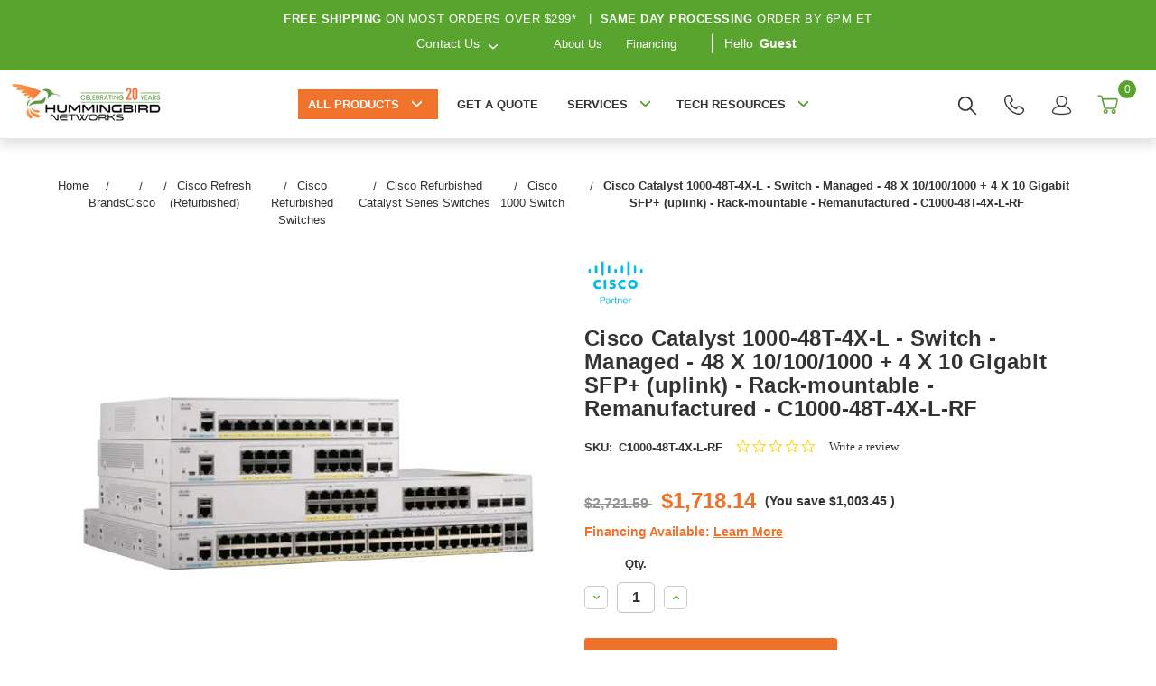

--- FILE ---
content_type: text/html; charset=UTF-8
request_url: https://www.hummingbirdnetworks.com/cisco-catalyst-1000-48t-4x-l-switch-managed-48-x-10-100-1000-4-x-10-gigabit-sfp-uplink-rack-mountable-remanufactured-c1000-48t-4x-l-rf
body_size: 42089
content:


<!DOCTYPE html>
<html class="no-js" lang="en">
<head>
    <meta charset="UTF-8">
    <meta name="viewport" content="width=device-width, initial-scale=1.0">
    <title>Cisco Catalyst 1000-48T-4X-L - Switch - 48 Ports - C1000-48T-4X-L-RF</title>

    <link rel="dns-prefetch preconnect" href="https://www.google-analytics.com" crossorigin>
    <link rel="dns-prefetch preconnect" href="https://www.clickcease.com" crossorigin>
    <link rel="dns-prefetch preconnect" href="https://www.shopperapproved.com" crossorigin>
    <link rel="shortcut icon" href="https://cdn11.bigcommerce.com/s-b9xom8/product_images/favicon.ico"/>
    <link rel="preconnect" href="https://fonts.googleapis.com">
    <link rel="preconnect" href="https://fonts.gstatic.com" crossorigin>

    <link rel="preload" as="font" type="font/woff2" href="https://cdn11.bigcommerce.com/s-b9xom8/stencil/02b72d70-d2c7-013e-c769-02e1bc539764/e/21be6130-b2b0-013e-57df-529264e561d1/fonts/clearsans-regular-webfont.woff2" crossorigin="anonymous">
    <link rel="preload" as="font" type="font/woff2" href="https://cdn11.bigcommerce.com/s-b9xom8/stencil/02b72d70-d2c7-013e-c769-02e1bc539764/e/21be6130-b2b0-013e-57df-529264e561d1/fonts/clearsans-bold-webfont.woff2" crossorigin="anonymous">
    <link rel="preload" as="image" fetchpriority="high" href="https://cdn11.bigcommerce.com/s-b9xom8/images/stencil/original/image-manager/desktop-hero-img-optimized.jpg?t=1745852006" type="image/jpeg" crossorigin="anonymous">
    <link rel="preload" as="image" fetchpriority="high" href="https://cdn11.bigcommerce.com/s-b9xom8/images/stencil/original/image-manager/mobile-hero-img-optimized.jpg?t=1745852007" type="image/jpeg" crossorigin="anonymous">

    <link href="https://fonts.googleapis.com/css?family=Montserrat:700,500&display=swap" rel="stylesheet">
    <link data-stencil-stylesheet href="https://cdn11.bigcommerce.com/s-b9xom8/stencil/02b72d70-d2c7-013e-c769-02e1bc539764/e/21be6130-b2b0-013e-57df-529264e561d1/css/theme-1cb6b780-d2c7-013e-65ab-6e771e833a19.css" rel="stylesheet">
    <link rel="dns-prefetch preconnect" href="https://cdn11.bigcommerce.com/s-b9xom8" crossorigin><link rel="dns-prefetch preconnect" href="https://fonts.googleapis.com/" crossorigin><link rel="dns-prefetch preconnect" href="https://fonts.gstatic.com/" crossorigin>
    <meta property="product:price:amount" content="1718.14" /><meta property="product:price:currency" content="USD" /><meta property="og:url" content="https://www.hummingbirdnetworks.com/cisco-catalyst-1000-48t-4x-l-switch-managed-48-x-10-100-1000-4-x-10-gigabit-sfp-uplink-rack-mountable-remanufactured-c1000-48t-4x-l-rf" /><meta property="og:site_name" content="Hummingbird Networks" /><meta name="keywords" content="Cisco Catalyst,1000-48T-4X-L,C1000-48T-4X-L-RF,Switch,managed,48 x 10/100/1000 + 4 x 10 Gigabit SFP+ (uplink),rack-mountable,remanufactured"><meta name="description" content="Low prices on the Cisco Catalyst 1000-48T-4X-L Switch 48 Ports Managed Rack-mountable C1000-48T-4X-L-RF at Hummingbird Networks, trusted Cisco Partner"><link rel='canonical' href='https://www.hummingbirdnetworks.com/cisco-catalyst-1000-48t-4x-l-switch-managed-48-x-10-100-1000-4-x-10-gigabit-sfp-uplink-rack-mountable-remanufactured-c1000-48t-4x-l-rf' /><meta name='platform' content='bigcommerce.stencil' /><meta property="og:type" content="product" />
<meta property="og:title" content="Cisco Catalyst 1000-48T-4X-L - Switch - Managed - 48 X 10/100/1000 + 4 X 10 Gigabit SFP+ (uplink) - Rack-mountable - Remanufactured - C1000-48T-4X-L-RF" />
<meta property="og:description" content="Low prices on the Cisco Catalyst 1000-48T-4X-L Switch 48 Ports Managed Rack-mountable C1000-48T-4X-L-RF at Hummingbird Networks, trusted Cisco Partner" />
<meta property="og:image" content="https://cdn11.bigcommerce.com/s-b9xom8/products/183242/images/251013/1071569770__62176.1750724311.500.750.jpg?c=2" />
<meta property="fb:admins" content="10150975733162569" />
<meta property="pinterest:richpins" content="enabled" />
    


    

    <script>
        // Replace no-js class with js
        document.documentElement.className = document.documentElement.className.replace('no-js', 'js');
    </script>

    <!-- Start Tracking Code for analytics_facebook -->

<script>
!function(f,b,e,v,n,t,s){if(f.fbq)return;n=f.fbq=function(){n.callMethod?n.callMethod.apply(n,arguments):n.queue.push(arguments)};if(!f._fbq)f._fbq=n;n.push=n;n.loaded=!0;n.version='2.0';n.queue=[];t=b.createElement(e);t.async=!0;t.src=v;s=b.getElementsByTagName(e)[0];s.parentNode.insertBefore(t,s)}(window,document,'script','https://connect.facebook.net/en_US/fbevents.js');

fbq('set', 'autoConfig', 'false', '974499357448778');
fbq('dataProcessingOptions', ['LDU'], 0, 0);
fbq('init', '974499357448778', {"external_id":"fdc30638-a637-4f57-b9ee-b97d11dc5221"});
fbq('set', 'agent', 'bigcommerce', '974499357448778');

function trackEvents() {
    var pathName = window.location.pathname;

    fbq('track', 'PageView', {}, "");

    // Search events start -- only fire if the shopper lands on the /search.php page
    if (pathName.indexOf('/search.php') === 0 && getUrlParameter('search_query')) {
        fbq('track', 'Search', {
            content_type: 'product_group',
            content_ids: [],
            search_string: getUrlParameter('search_query')
        });
    }
    // Search events end

    // Wishlist events start -- only fire if the shopper attempts to add an item to their wishlist
    if (pathName.indexOf('/wishlist.php') === 0 && getUrlParameter('added_product_id')) {
        fbq('track', 'AddToWishlist', {
            content_type: 'product_group',
            content_ids: []
        });
    }
    // Wishlist events end

    // Lead events start -- only fire if the shopper subscribes to newsletter
    if (pathName.indexOf('/subscribe.php') === 0 && getUrlParameter('result') === 'success') {
        fbq('track', 'Lead', {});
    }
    // Lead events end

    // Registration events start -- only fire if the shopper registers an account
    if (pathName.indexOf('/login.php') === 0 && getUrlParameter('action') === 'account_created') {
        fbq('track', 'CompleteRegistration', {}, "");
    }
    // Registration events end

    

    function getUrlParameter(name) {
        var cleanName = name.replace(/[\[]/, '\[').replace(/[\]]/, '\]');
        var regex = new RegExp('[\?&]' + cleanName + '=([^&#]*)');
        var results = regex.exec(window.location.search);
        return results === null ? '' : decodeURIComponent(results[1].replace(/\+/g, ' '));
    }
}

if (window.addEventListener) {
    window.addEventListener("load", trackEvents, false)
}
</script>
<noscript><img height="1" width="1" style="display:none" alt="null" src="https://www.facebook.com/tr?id=974499357448778&ev=PageView&noscript=1&a=plbigcommerce1.2&eid="/></noscript>

<!-- End Tracking Code for analytics_facebook -->

<!-- Start Tracking Code for analytics_googleanalytics4 -->

<script data-cfasync="false" src="https://cdn11.bigcommerce.com/shared/js/google_analytics4_bodl_subscribers-358423becf5d870b8b603a81de597c10f6bc7699.js" integrity="sha256-gtOfJ3Avc1pEE/hx6SKj/96cca7JvfqllWA9FTQJyfI=" crossorigin="anonymous"></script>
<script data-cfasync="false">
  (function () {
    window.dataLayer = window.dataLayer || [];

    function gtag(){
        dataLayer.push(arguments);
    }

    function initGA4(event) {
         function setupGtag() {
            function configureGtag() {
                gtag('js', new Date());
                gtag('set', 'developer_id.dMjk3Nj', true);
                gtag('config', 'G-3XQPHMMQJX');
            }

            var script = document.createElement('script');

            script.src = 'https://www.googletagmanager.com/gtag/js?id=G-3XQPHMMQJX';
            script.async = true;
            script.onload = configureGtag;

            document.head.appendChild(script);
        }

        setupGtag();

        if (typeof subscribeOnBodlEvents === 'function') {
            subscribeOnBodlEvents('G-3XQPHMMQJX', false);
        }

        window.removeEventListener(event.type, initGA4);
    }

    

    var eventName = document.readyState === 'complete' ? 'consentScriptsLoaded' : 'DOMContentLoaded';
    window.addEventListener(eventName, initGA4, false);
  })()
</script>

<!-- End Tracking Code for analytics_googleanalytics4 -->

<!-- Start Tracking Code for analytics_siteverification -->

<meta name="google-site-verification" content="e7pnRO2q4bQJvq1PPrFkzj3nZ8O5hh0P0krUysWyvrw" />

<!-- End Tracking Code for analytics_siteverification -->


<script type="text/javascript" src="https://checkout-sdk.bigcommerce.com/v1/loader.js" defer ></script>
<script src="https://www.google.com/recaptcha/api.js" async defer></script>
<script type="text/javascript">
var BCData = {"product_attributes":{"sku":"C1000-48T-4X-L-RF","upc":"889728460286","mpn":"C1000-48T-4X-L-RF","gtin":"889728460286","weight":null,"base":true,"image":null,"price":{"without_tax":{"formatted":"$1,718.14","value":1718.14,"currency":"USD"},"tax_label":"Tax","rrp_without_tax":{"formatted":"$2,721.59","value":2721.59,"currency":"USD"},"saved":{"formatted":"$1,003.45","value":1003.45,"currency":"USD"}},"stock":null,"instock":true,"stock_message":null,"purchasable":true,"purchasing_message":null,"call_for_price_message":null}};
</script>
<script defer type="text/javascript">
  (function() {
    var ca = document.createElement("script");
    ca.type = "text/javascript";
    ca.async = true;
    ca.id = "_casrc";
    ca.src = "//t.channeladvisor.com/v2/12009977.js";

    document.getElementsByTagName("script")[0].parentNode.insertBefore(ca, null);
  })();
</script><script defer src="https://cmp.osano.com/6oqmlSIaj7Hw1OBX/4a83b4c7-4522-4a0c-a098-2c2b83d32a0b/osano.js"></script><script type="text/javascript">
(function(){
  var clientVars = {
    orderEmail: "",
    hubspotutk: "",
    portalId: "172457"
  };
  var loadScript = function(url, callback){
    var script = document.createElement("script");
    script.type = "text/javascript";
    if (script.readyState){
      script.onreadystatechange = function(){
        if (script.readyState == "loaded" || script.readyState == "complete"){
          script.onreadystatechange = null;
          callback();
        }
      };
    } else {
      script.onload = function(){
        callback();
      };
    }
    script.src = url;
    document.getElementsByTagName("head")[0].appendChild(script);
  };
  function getCookie(c_name)
  {
    var c_value = document.cookie;
    var c_start = c_value.indexOf(" " + c_name + "=");
    if (c_start == -1){
      c_start = c_value.indexOf(c_name + "=");
    }
    if (c_start == -1){
      c_value = null;
    } else {
      c_start = c_value.indexOf("=", c_start) + 1;
      var c_end = c_value.indexOf(";", c_start);
      if (c_end == -1){
        c_end = c_value.length;
      }
      c_value = unescape(c_value.substring(c_start,c_end));
    }
    return c_value;
  }
  var loadHubSpotTrackingScript = function() {
    var desiredSource = 'https://js.hs-scripts.com/'+clientVars["portalId"]+'.js';
    var scripts = document.getElementsByTagName('script');
    var alreadyLoaded = false;
    for(var scriptIndex in document.scripts) {
      if(!alreadyLoaded && desiredSource === scripts[scriptIndex].src) {
        alreadyLoaded = true;
      }
    }
    if(!alreadyLoaded){
      loadScript('//js.hs-scripts.com/'+clientVars["portalId"]+'.js', function(){
      });
    }
  }
  var submitUtk = function() {
    var _hsq = window._hsq = window._hsq || []
    _hsq.push(['identify', {
        email: clientVars["orderEmail"],
        utk: clientVars["hubspotutk"]
    }]);
    _hsq.push(['trackPageView'])
  }
  var unificMain = function($){
    loadHubSpotTrackingScript();
    $(document).on("click", "#checkout-customer-continue" , function() {
      var emailInputFieldNameValue = $("#email").val();
      clientVars["orderEmail"] = emailInputFieldNameValue;
      var hubspotutk_cookiename = 'hubspotutk';
      var hubspotutk = null;
      hubspotutk = getCookie(hubspotutk_cookiename);
      if(hubspotutk !== ""){
        clientVars["hubspotutk"] = hubspotutk;
      }else{
        delete clientVars["hubspotutk"];
      }
      if(clientVars["hubspotutk"] !== "" && clientVars["orderEmail"] !== "" && clientVars["portalId"] !== "") {
        submitUtk();
      }
    });
  };
  if ((typeof jQuery === 'undefined') || (parseFloat(jQuery.fn.jquery) < 1.7)) {
    loadScript('//ajax.googleapis.com/ajax/libs/jquery/1.11.1/jquery.min.js', function(){
      jQuery1111 = jQuery.noConflict(true);
      unificMain(jQuery1111);
    });
  } else {
    unificMain(jQuery);
  }
})();
</script><script type="quoteninja-results"></script><script>!function(){var e=window.location.search;if(e&&e.length>1&&localStorage){var o,t,l,i=e.slice(1).split("&");for(o=0;o<i.length;o++)l=(t=i[o].split("="))[1],"gclid"!==(t=t[0].toLowerCase())&&"msclkid"!==t&&"wbraid"!==t&&0!==t.indexOf("utm")||localStorage.setItem(t,decodeURIComponent(l))}}();</script><script type="text/javascript" src="https://appdevelopergroup.co/apps/bc_firewall/js/firewall.js?shop=40a73630e49f60ae8a2dfc1b67efdda0"></script>
<!-- TikTok Pixel Code Start: Initialization Script & Page Event -->
<script>
!function (w, d, t) {
  w.TiktokAnalyticsObject=t;var ttq=w[t]=w[t]||[];ttq.methods=["page","track","identify","instances","debug","on","off","once","ready","alias","group","enableCookie","disableCookie"],ttq.setAndDefer=function(t,e){t[e]=function(){t.push([e].concat(Array.prototype.slice.call(arguments,0)))}};for(var i=0;i<ttq.methods.length;i++)ttq.setAndDefer(ttq,ttq.methods[i]);ttq.instance=function(t){for(var e=ttq._i[t]||[],n=0;n<ttq.methods.length;n++)ttq.setAndDefer(e,ttq.methods[n]);return e},ttq.load=function(e,n){var i="https://analytics.tiktok.com/i18n/pixel/events.js";ttq._i=ttq._i||{},ttq._i[e]=[],ttq._i[e]._u=i,ttq._t=ttq._t||{},ttq._t[e]=+new Date,ttq._o=ttq._o||{},ttq._o[e]=n||{},ttq._partner=ttq._partner||"BigCommerce";var o=document.createElement("script");o.type="text/javascript",o.async=!0,o.src=i+"?sdkid="+e+"&lib="+t;var a=document.getElementsByTagName("script")[0];a.parentNode.insertBefore(o,a)};

  ttq.load('D4DRB2BC77UEQ4C88HB0');
  ttq.page();
}(window, document, 'ttq');

if (typeof BODL === 'undefined') {
  // https://developer.bigcommerce.com/theme-objects/breadcrumbs
  
  // https://developer.bigcommerce.com/theme-objects/brand
  
  // https://developer.bigcommerce.com/theme-objects/category
  
  
  // https://developer.bigcommerce.com/theme-objects/product
  
  
  
  
  
  
  
  // https://developer.bigcommerce.com/theme-objects/products
  
  // https://developer.bigcommerce.com/theme-objects/product_results
  
  // https://developer.bigcommerce.com/theme-objects/order
  
  // https://developer.bigcommerce.com/theme-objects/wishlist
  
  // https://developer.bigcommerce.com/theme-objects/wishlist
  
  // https://developer.bigcommerce.com/theme-objects/cart
  // (Fetching selective cart data to prevent additional payment button object html from causing JS parse error)
  
  
  
  // https://developer.bigcommerce.com/theme-objects/customer
  var BODL = JSON.parse("{\"breadcrumbs\":[{\"url\":\"https://www.hummingbirdnetworks.com/\",\"name\":\"Home\"},{\"url\":\"https://www.hummingbirdnetworks.com/brands\",\"name\":\"Brands\"},{\"url\":\"https://www.hummingbirdnetworks.com/cisco/\",\"name\":\"Cisco\"},{\"url\":\"https://www.hummingbirdnetworks.com/cisco-refurbished/\",\"name\":\"Cisco Refresh (Refurbished)\"},{\"url\":\"https://www.hummingbirdnetworks.com/cisco-refurbished-switches/\",\"name\":\"Cisco Refurbished Switches \"},{\"url\":\"https://www.hummingbirdnetworks.com/cisco-refurbished-catalyst-series-switches/\",\"name\":\"Cisco Refurbished Catalyst Series Switches\"},{\"url\":\"https://www.hummingbirdnetworks.com/cisco-1000-switch/\",\"name\":\"Cisco 1000 Switch\"},{\"url\":\"https://www.hummingbirdnetworks.com/cisco-catalyst-1000-48t-4x-l-switch-managed-48-x-10-100-1000-4-x-10-gigabit-sfp-uplink-rack-mountable-remanufactured-c1000-48t-4x-l-rf\",\"name\":\"Cisco Catalyst 1000-48T-4X-L - Switch - Managed - 48 X 10/100/1000 + 4 X 10 Gigabit SFP+ (uplink) - Rack-mountable - Remanufactured - C1000-48T-4X-L-RF\"}],\"productId\":183242,\"skuId\":\"C1000-48T-4X-L-RF\",\"productTitle\":\"Cisco Catalyst 1000-48T-4X-L - Switch - Managed - 48 X 10/100/1000 + 4 X 10 Gigabit SFP+ (uplink) - Rack-mountable - Remanufactured - C1000-48T-4X-L-RF\",\"productCurrencyWithoutTax\":\"USD\",\"productPriceWithoutTax\":1718.14,\"products\":[],\"phone\":null,\"email\":null,\"address\":null}");
  
  const countryCodes = new Map([['Australia', 'au'],['New Zealand', 'nz'],['Russia', 'ru'],['Poland', 'pl'],['Czech Republic', 'cz'],['Israel', 'il'],['Romania', 'ro'],['Ukraine', 'ua'],['Japan', 'jp'],['Taiwan', 'tw'],['Ireland', 'ie'],['Austria', 'at'],['Sweden', 'se'],['Netherlands', 'nl'],['Norway', 'no'],['Finland', 'fi'],['Denmark', 'dk'],['Switzerland', 'ch'],['Belgium', 'be'],['Portugal', 'pt'],['Greece', 'gr'],['Germany', 'de'],['United Kingdom', 'gb'],['France', 'fr'],['Spain', 'es'],['Italy', 'it'],['India', 'in'],['South Korea', 'kr'],['Brazil', 'br'],['Mexico', 'mx'],['Argentina', 'ar'],['Chile', 'cl'],['Colombia', 'co'],['Peru', 'pe'],['Saudi Arabia', 'sa'],['Egypt', 'eg'],['United Arab Emirates', 'ae'],['Turkey', 'tr'],['Pakistan', 'pk'],['Morocco', 'ma'],['Iraq', 'iq'],['South Africa', 'za'],['Kuwait', 'kw'],['Oman', 'om'],['Qatar', 'qa'],['Bahrain', 'bh'],['Jordan', 'jo'],['Lebanon', 'lb'],['United States', 'us'],['Canada', 'ca'],['Singapore', 'sg'],['Thailand', 'th'],['Malaysia', 'my'],['Vietnam', 'vn'],['Philippines', 'ph'],['Indonesia', 'id'],['Cambodia', 'kh'],['Belarus', 'by'],['Venezuela', 've']]);
  const stateList = new Map([['Arizona', 'az'],['Alabama', 'al'],['Alaska', 'ak'],['Arkansas', 'ar'],['California', 'ca'],['Colorado', 'co'],['Connecticut', 'ct'],['Delaware', 'de'],['Florida', 'fl'],['Georgia', 'ga'],['Hawaii', 'hi'],['Idaho', 'id'],['Illinois', 'il'],['Indiana', 'in'],['Iowa', 'ia'],['Kansas', 'ks'],['Kentucky', 'ky'],['Louisiana', 'la'],['Maine', 'me'],['Maryland', 'md'],['Massachusetts', 'ma'],['Michigan', 'mi'],['Minnesota', 'mn'],['Mississippi', 'ms'],['Missouri', 'mo'],['Montana', 'mt'],['Nebraska', 'ne'],['Nevada', 'nv'],['New Hampshire', 'nh'],['New Jersey', 'nj'],['New Mexico', 'nm'],['New York', 'ny'],['North Carolina', 'nc'],['North Dakota', 'nd'],['Ohio', 'oh'],['Oklahoma', 'ok'],['Oregon', 'or'],['Pennsylvania', 'pa'],['Rhode Island', 'ri'],['South Carolina', 'sc'],['South Dakota', 'sd'],['Tennessee', 'tn'],['Texas', 'tx'],['Utah', 'ut'],['Vermont', 'vt'],['Virginia', 'va'],['Washington', 'wa'],['West Virginia', 'wv'],['Wisconsin', 'wi'],['Wyoming', 'wy']]);

  if (BODL.categoryName) {
    BODL.category = {
      name: BODL.categoryName,
      products: BODL.categoryProducts,
    }
  }

  if (BODL.productTitle) {
    BODL.product = {
      id: BODL.productId,
      title: BODL.productTitle,
      price: {
        without_tax: {
          currency: BODL.productCurrency,
          value: BODL.productPrice,
        },
      },
    }
  }
}

BODL.getCartItemContentId = (item) => {
  switch(item.type) {
    case 'GiftCertificate':
      return item.type;
      break;
    default:
      return item.product_id;
  }
}

BODL.getQueryParamValue = function (name) {
  var cleanName = name.replace(/[\[]/, '\[').replace(/[\]]/, '\]');
  var regex = new RegExp('[\?&]' + cleanName + '=([^&#]*)');
  var results = regex.exec(window.location.search);
  return results === null ? '' : decodeURIComponent(results[1].replace(/\+/g, ' '));
}

// Advanced Matching
  var phoneNumber = ''
  var email = ''
  var firstName = ''
  var lastName = ''
  var city = ''
  var state = ''
  var country = ''
  var zip = ''
  if (BODL.phone) {
    var phoneNumber = BODL.phone;
    if (BODL.phone.indexOf('+') === -1) {
   // No country code, so default to US code
        phoneNumber = `+1${phoneNumber}`;  
    }
  }

  if (BODL.email) {
    var email = BODL.email
  }
  
  if (BODL.address) {
    if (BODL.address.first_name) {
        firstName = (BODL.address.first_name).toLowerCase()
    }
    
    if (BODL.address.last_name) {
        lastName = (BODL.address.last_name).toLowerCase()
    }
    
    if (BODL.address.city) {
        city = BODL.address.city.replace(/\s+/g, '').toLowerCase();
    }
    
    rg = BODL.address.state;
    if (typeof rg !== 'undefined' && stateList.has(rg)) {
        state = stateList.get(rg);
    }
    
    cn = BODL.address.country
    if (typeof cn !== 'undefined' && countryCodes.has(cn)) {
        country = countryCodes.get(cn)
    }
    
    if (BODL.address.zip) {
        zip = BODL.address.zip
    }
  }
  
  ttq.instance('D4DRB2BC77UEQ4C88HB0').identify({
    email: email,
    phone_number: phoneNumber,
    first_name: firstName,
    last_name: lastName,
    city: city,
    state: state,
    country: country,
    zip_code: zip})
</script>
<!-- TikTok Pixel Code End: Initialization Script & Page Event -->

<!-- TikTok Pixel Code Start: View Product Content -->
<script>
if (BODL.product) {
  const countryCodes = new Map([['Australia', 'au'],['New Zealand', 'nz'],['Russia', 'ru'],['Poland', 'pl'],['Czech Republic', 'cz'],['Israel', 'il'],['Romania', 'ro'],['Ukraine', 'ua'],['Japan', 'jp'],['Taiwan', 'tw'],['Ireland', 'ie'],['Austria', 'at'],['Sweden', 'se'],['Netherlands', 'nl'],['Norway', 'no'],['Finland', 'fi'],['Denmark', 'dk'],['Switzerland', 'ch'],['Belgium', 'be'],['Portugal', 'pt'],['Greece', 'gr'],['Germany', 'de'],['United Kingdom', 'gb'],['France', 'fr'],['Spain', 'es'],['Italy', 'it'],['India', 'in'],['South Korea', 'kr'],['Brazil', 'br'],['Mexico', 'mx'],['Argentina', 'ar'],['Chile', 'cl'],['Colombia', 'co'],['Peru', 'pe'],['Saudi Arabia', 'sa'],['Egypt', 'eg'],['United Arab Emirates', 'ae'],['Turkey', 'tr'],['Pakistan', 'pk'],['Morocco', 'ma'],['Iraq', 'iq'],['South Africa', 'za'],['Kuwait', 'kw'],['Oman', 'om'],['Qatar', 'qa'],['Bahrain', 'bh'],['Jordan', 'jo'],['Lebanon', 'lb'],['United States', 'us'],['Canada', 'ca'],['Singapore', 'sg'],['Thailand', 'th'],['Malaysia', 'my'],['Vietnam', 'vn'],['Philippines', 'ph'],['Indonesia', 'id'],['Cambodia', 'kh'],['Belarus', 'by'],['Venezuela', 've']]);
  const stateList = new Map([['Arizona', 'az'],['Alabama', 'al'],['Alaska', 'ak'],['Arkansas', 'ar'],['California', 'ca'],['Colorado', 'co'],['Connecticut', 'ct'],['Delaware', 'de'],['Florida', 'fl'],['Georgia', 'ga'],['Hawaii', 'hi'],['Idaho', 'id'],['Illinois', 'il'],['Indiana', 'in'],['Iowa', 'ia'],['Kansas', 'ks'],['Kentucky', 'ky'],['Louisiana', 'la'],['Maine', 'me'],['Maryland', 'md'],['Massachusetts', 'ma'],['Michigan', 'mi'],['Minnesota', 'mn'],['Mississippi', 'ms'],['Missouri', 'mo'],['Montana', 'mt'],['Nebraska', 'ne'],['Nevada', 'nv'],['New Hampshire', 'nh'],['New Jersey', 'nj'],['New Mexico', 'nm'],['New York', 'ny'],['North Carolina', 'nc'],['North Dakota', 'nd'],['Ohio', 'oh'],['Oklahoma', 'ok'],['Oregon', 'or'],['Pennsylvania', 'pa'],['Rhode Island', 'ri'],['South Carolina', 'sc'],['South Dakota', 'sd'],['Tennessee', 'tn'],['Texas', 'tx'],['Utah', 'ut'],['Vermont', 'vt'],['Virginia', 'va'],['Washington', 'wa'],['West Virginia', 'wv'],['Wisconsin', 'wi'],['Wyoming', 'wy']]);

  // Advanced Matching
  var phoneNumber = ''
  var email = ''
  var firstName = ''
  var lastName = ''
  var city = ''
  var state = ''
  var country = ''
  var zip = ''
  if (BODL.phone) {
    var phoneNumber = BODL.phone;
    if (BODL.phone.indexOf('+') === -1) {
   // No country code, so default to US code
        phoneNumber = `+1${phoneNumber}`;  
    }
  }
  
  if (BODL.email) {
    var email = BODL.email
  }
  
  if (BODL.address) {
    if (BODL.address.first_name) {
        firstName = (BODL.address.first_name).toLowerCase()
    }
    
    if (BODL.address.last_name) {
        lastName = (BODL.address.last_name).toLowerCase()
    }
    
    if (BODL.address.city) {
        city = BODL.address.city.replace(/\s+/g, '').toLowerCase();
    }
    
    rg = BODL.address.state;
    if (typeof rg !== 'undefined' && stateList.has(rg)) {
        state = stateList.get(rg);
    }
    
    cn = BODL.address.country
    if (typeof cn !== 'undefined' && countryCodes.has(cn)) {
        country = countryCodes.get(cn)
    }
    
    if (BODL.address.zip) {
        zip = BODL.address.zip
    }
  }
  
  ttq.instance('D4DRB2BC77UEQ4C88HB0').identify({
    email: email,
    phone_number: phoneNumber,
    first_name: firstName,
    last_name: lastName,
    city: city,
    state: state,
    country: country,
    zip_code: zip})
    
  var productPrice = 0
  var productCurrency = ""
  if (BODL.productCurrencyWithoutTax && BODL.productCurrencyWithoutTax !== "") {
    productPrice = BODL.productPriceWithoutTax
    productCurrency = BODL.productCurrencyWithoutTax
  }
  if (BODL.productCurrencyWithTax && BODL.productCurrencyWithTax !== "") {
    productPrice = BODL.productPriceWithTax
    productCurrency = BODL.productCurrencyWithTax
  }
  //default contentId to productId if sku_id is not found on product 
  var contentID = BODL.productId
  if (BODL.skuId && BODL.skuId !== "") {
    contentID = BODL.skuId
  }
  ttq.instance('D4DRB2BC77UEQ4C88HB0').track('ViewContent', {
    content_id: contentID,
    content_category: BODL.breadcrumbs[1] ? BODL.breadcrumbs[1].name : '',
    content_name: BODL.product.title,
    content_type: "product_group",
    currency: productCurrency,
    price: productPrice,
    value: productPrice,
  });
}
</script>
<!-- TikTok Pixel Code End: View Product Content -->

<!-- TikTok Pixel Code Start: View Category Content -->
<script>
if (BODL.category) {
  const countryCodes = new Map([['Australia', 'au'],['New Zealand', 'nz'],['Russia', 'ru'],['Poland', 'pl'],['Czech Republic', 'cz'],['Israel', 'il'],['Romania', 'ro'],['Ukraine', 'ua'],['Japan', 'jp'],['Taiwan', 'tw'],['Ireland', 'ie'],['Austria', 'at'],['Sweden', 'se'],['Netherlands', 'nl'],['Norway', 'no'],['Finland', 'fi'],['Denmark', 'dk'],['Switzerland', 'ch'],['Belgium', 'be'],['Portugal', 'pt'],['Greece', 'gr'],['Germany', 'de'],['United Kingdom', 'gb'],['France', 'fr'],['Spain', 'es'],['Italy', 'it'],['India', 'in'],['South Korea', 'kr'],['Brazil', 'br'],['Mexico', 'mx'],['Argentina', 'ar'],['Chile', 'cl'],['Colombia', 'co'],['Peru', 'pe'],['Saudi Arabia', 'sa'],['Egypt', 'eg'],['United Arab Emirates', 'ae'],['Turkey', 'tr'],['Pakistan', 'pk'],['Morocco', 'ma'],['Iraq', 'iq'],['South Africa', 'za'],['Kuwait', 'kw'],['Oman', 'om'],['Qatar', 'qa'],['Bahrain', 'bh'],['Jordan', 'jo'],['Lebanon', 'lb'],['United States', 'us'],['Canada', 'ca'],['Singapore', 'sg'],['Thailand', 'th'],['Malaysia', 'my'],['Vietnam', 'vn'],['Philippines', 'ph'],['Indonesia', 'id'],['Cambodia', 'kh'],['Belarus', 'by'],['Venezuela', 've']]);
  const stateList = new Map([['Arizona', 'az'],['Alabama', 'al'],['Alaska', 'ak'],['Arkansas', 'ar'],['California', 'ca'],['Colorado', 'co'],['Connecticut', 'ct'],['Delaware', 'de'],['Florida', 'fl'],['Georgia', 'ga'],['Hawaii', 'hi'],['Idaho', 'id'],['Illinois', 'il'],['Indiana', 'in'],['Iowa', 'ia'],['Kansas', 'ks'],['Kentucky', 'ky'],['Louisiana', 'la'],['Maine', 'me'],['Maryland', 'md'],['Massachusetts', 'ma'],['Michigan', 'mi'],['Minnesota', 'mn'],['Mississippi', 'ms'],['Missouri', 'mo'],['Montana', 'mt'],['Nebraska', 'ne'],['Nevada', 'nv'],['New Hampshire', 'nh'],['New Jersey', 'nj'],['New Mexico', 'nm'],['New York', 'ny'],['North Carolina', 'nc'],['North Dakota', 'nd'],['Ohio', 'oh'],['Oklahoma', 'ok'],['Oregon', 'or'],['Pennsylvania', 'pa'],['Rhode Island', 'ri'],['South Carolina', 'sc'],['South Dakota', 'sd'],['Tennessee', 'tn'],['Texas', 'tx'],['Utah', 'ut'],['Vermont', 'vt'],['Virginia', 'va'],['Washington', 'wa'],['West Virginia', 'wv'],['Wisconsin', 'wi'],['Wyoming', 'wy']]);
  
  // Advanced Matching
  var phoneNumber = ''
  var email = ''
  var firstName = ''
  var lastName = ''
  var city = ''
  var state = ''
  var country = ''
  var zip = ''
  if (BODL.phone) {
    var phoneNumber = BODL.phone;
    if (BODL.phone.indexOf('+') === -1) {
    // No country code, so default to US code
        phoneNumber = `+1${phoneNumber}`;  
    }
  }
    
  if (BODL.email) {
    var email = BODL.email
  }
  
  if (BODL.address) {
    if (BODL.address.first_name) {
        firstName = (BODL.address.first_name).toLowerCase()
    }
    
    if (BODL.address.last_name) {
        lastName = (BODL.address.last_name).toLowerCase()
    }
    
    if (BODL.address.city) {
        city = BODL.address.city.replace(/\s+/g, '').toLowerCase();
    }
    
    rg = BODL.address.state;
    if (typeof rg !== 'undefined' && stateList.has(rg)) {
        state = stateList.get(rg);
    }
    
    cn = BODL.address.country
    if (typeof cn !== 'undefined' && countryCodes.has(cn)) {
        country = countryCodes.get(cn)
    }
    
    if (BODL.address.zip) {
        zip = BODL.address.zip
    }
  }
  
  ttq.instance('D4DRB2BC77UEQ4C88HB0').identify({
    email: email,
    phone_number: phoneNumber,
    first_name: firstName,
    last_name: lastName,
    city: city,
    state: state,
    country: country,
    zip_code: zip})
    
  ttq.instance('D4DRB2BC77UEQ4C88HB0').track('ViewContent', {
    contents: BODL.category.products.map((p) => ({
      content_id: p.id,
      content_category: BODL.category.name,
      content_name: p.name,
      content_type: "product_group"
    }))
  });
}
</script>
<!-- TikTok Pixel Code End: View Category Content -->

<!-- TikTok Pixel Code Start: Add to Wishlist -->
<script>
// This only sends one wishlist product: the one that was just added based on the 'added_product_id' param in the url
if (BODL.wishlist) {
  var productPrice = 0
  var productCurrency = ""
  if (BODL.productCurrencyWithoutTax && BODL.productCurrencyWithoutTax !== "") {
    productPrice = BODL.productPriceWithoutTax
    productCurrency = BODL.productCurrencyWithoutTax
  }
  if (BODL.productCurrencyWithTax && BODL.productCurrencyWithTax !== "") {
    productPrice = BODL.productPriceWithTax
    productCurrency = BODL.productCurrencyWithTax
  }

  var addedWishlistItem = BODL.wishlist.items.filter((i) => i.product_id === parseInt(BODL.getQueryParamValue('added_product_id'))).map((p) => ({
    var contentId = p.product_id
    if (p.sku && p.sku !== "") {
        contentId = p.sku
    }
    content_id: contentId,
    // Commenting out as category data doesn't exist on wishlist items
    // content_category: p.does_not_exist, 
    content_name: p.name,
    content_type: "product_group",
    currency: productCurrency,
    price: productPrice,
    value: productPrice,
  }));
  
  const countryCodes = new Map([['Australia', 'au'],['New Zealand', 'nz'],['Russia', 'ru'],['Poland', 'pl'],['Czech Republic', 'cz'],['Israel', 'il'],['Romania', 'ro'],['Ukraine', 'ua'],['Japan', 'jp'],['Taiwan', 'tw'],['Ireland', 'ie'],['Austria', 'at'],['Sweden', 'se'],['Netherlands', 'nl'],['Norway', 'no'],['Finland', 'fi'],['Denmark', 'dk'],['Switzerland', 'ch'],['Belgium', 'be'],['Portugal', 'pt'],['Greece', 'gr'],['Germany', 'de'],['United Kingdom', 'gb'],['France', 'fr'],['Spain', 'es'],['Italy', 'it'],['India', 'in'],['South Korea', 'kr'],['Brazil', 'br'],['Mexico', 'mx'],['Argentina', 'ar'],['Chile', 'cl'],['Colombia', 'co'],['Peru', 'pe'],['Saudi Arabia', 'sa'],['Egypt', 'eg'],['United Arab Emirates', 'ae'],['Turkey', 'tr'],['Pakistan', 'pk'],['Morocco', 'ma'],['Iraq', 'iq'],['South Africa', 'za'],['Kuwait', 'kw'],['Oman', 'om'],['Qatar', 'qa'],['Bahrain', 'bh'],['Jordan', 'jo'],['Lebanon', 'lb'],['United States', 'us'],['Canada', 'ca'],['Singapore', 'sg'],['Thailand', 'th'],['Malaysia', 'my'],['Vietnam', 'vn'],['Philippines', 'ph'],['Indonesia', 'id'],['Cambodia', 'kh'],['Belarus', 'by'],['Venezuela', 've']]);
  const stateList = new Map([['Arizona', 'az'],['Alabama', 'al'],['Alaska', 'ak'],['Arkansas', 'ar'],['California', 'ca'],['Colorado', 'co'],['Connecticut', 'ct'],['Delaware', 'de'],['Florida', 'fl'],['Georgia', 'ga'],['Hawaii', 'hi'],['Idaho', 'id'],['Illinois', 'il'],['Indiana', 'in'],['Iowa', 'ia'],['Kansas', 'ks'],['Kentucky', 'ky'],['Louisiana', 'la'],['Maine', 'me'],['Maryland', 'md'],['Massachusetts', 'ma'],['Michigan', 'mi'],['Minnesota', 'mn'],['Mississippi', 'ms'],['Missouri', 'mo'],['Montana', 'mt'],['Nebraska', 'ne'],['Nevada', 'nv'],['New Hampshire', 'nh'],['New Jersey', 'nj'],['New Mexico', 'nm'],['New York', 'ny'],['North Carolina', 'nc'],['North Dakota', 'nd'],['Ohio', 'oh'],['Oklahoma', 'ok'],['Oregon', 'or'],['Pennsylvania', 'pa'],['Rhode Island', 'ri'],['South Carolina', 'sc'],['South Dakota', 'sd'],['Tennessee', 'tn'],['Texas', 'tx'],['Utah', 'ut'],['Vermont', 'vt'],['Virginia', 'va'],['Washington', 'wa'],['West Virginia', 'wv'],['Wisconsin', 'wi'],['Wyoming', 'wy']]);
  
  // Advanced Matching
  var phoneNumber = ''
  var email = ''
  var firstName = ''
  var lastName = ''
  var city = ''
  var state = ''
  var country = ''
  var zip = ''
  if (BODL.phone) {
    var phoneNumber = BODL.phone;
    if (BODL.phone.indexOf('+') === -1) {
   // No country code, so default to US code
        phoneNumber = `+1${phoneNumber}`;  
    }
  }

  if (BODL.email) {
    var email = BODL.email
  }
  
  if (BODL.address) {
    if (BODL.address.first_name) {
        firstName = (BODL.address.first_name).toLowerCase()
    }
    
    if (BODL.address.last_name) {
        lastName = (BODL.address.last_name).toLowerCase()
    }
    
    if (BODL.address.city) {
        city = BODL.address.city.replace(/\s+/g, '').toLowerCase();
    }
    
    rg = BODL.address.state;
    if (typeof rg !== 'undefined' && stateList.has(rg)) {
        state = stateList.get(rg);
    }
    
    cn = BODL.address.country
    if (typeof cn !== 'undefined' && countryCodes.has(cn)) {
        country = countryCodes.get(cn)
    }
    
    if (BODL.address.zip) {
        zip = BODL.address.zip
    }
  }
  
  ttq.instance('D4DRB2BC77UEQ4C88HB0').identify({
    email: email,
    phone_number: phoneNumber,
    first_name: firstName,
    last_name: lastName,
    city: city,
    state: state,
    country: country,
    zip_code: zip})
  
  ttq.instance('D4DRB2BC77UEQ4C88HB0').track('AddToWishlist', addedWishlistItem[0]);
}
</script>
<!-- TikTok Pixel Code End: Add to Wishlist -->

<!-- TikTok Pixel Code Start: Subscribe to Newsletter -->
<script>
if (window.location.pathname.indexOf('/subscribe.php') === 0 && BODL.getQueryParamValue('result') === 'success') {
  const countryCodes = new Map([['Australia', 'au'],['New Zealand', 'nz'],['Russia', 'ru'],['Poland', 'pl'],['Czech Republic', 'cz'],['Israel', 'il'],['Romania', 'ro'],['Ukraine', 'ua'],['Japan', 'jp'],['Taiwan', 'tw'],['Ireland', 'ie'],['Austria', 'at'],['Sweden', 'se'],['Netherlands', 'nl'],['Norway', 'no'],['Finland', 'fi'],['Denmark', 'dk'],['Switzerland', 'ch'],['Belgium', 'be'],['Portugal', 'pt'],['Greece', 'gr'],['Germany', 'de'],['United Kingdom', 'gb'],['France', 'fr'],['Spain', 'es'],['Italy', 'it'],['India', 'in'],['South Korea', 'kr'],['Brazil', 'br'],['Mexico', 'mx'],['Argentina', 'ar'],['Chile', 'cl'],['Colombia', 'co'],['Peru', 'pe'],['Saudi Arabia', 'sa'],['Egypt', 'eg'],['United Arab Emirates', 'ae'],['Turkey', 'tr'],['Pakistan', 'pk'],['Morocco', 'ma'],['Iraq', 'iq'],['South Africa', 'za'],['Kuwait', 'kw'],['Oman', 'om'],['Qatar', 'qa'],['Bahrain', 'bh'],['Jordan', 'jo'],['Lebanon', 'lb'],['United States', 'us'],['Canada', 'ca'],['Singapore', 'sg'],['Thailand', 'th'],['Malaysia', 'my'],['Vietnam', 'vn'],['Philippines', 'ph'],['Indonesia', 'id'],['Cambodia', 'kh'],['Belarus', 'by'],['Venezuela', 've']]);
  const stateList = new Map([['Arizona', 'az'],['Alabama', 'al'],['Alaska', 'ak'],['Arkansas', 'ar'],['California', 'ca'],['Colorado', 'co'],['Connecticut', 'ct'],['Delaware', 'de'],['Florida', 'fl'],['Georgia', 'ga'],['Hawaii', 'hi'],['Idaho', 'id'],['Illinois', 'il'],['Indiana', 'in'],['Iowa', 'ia'],['Kansas', 'ks'],['Kentucky', 'ky'],['Louisiana', 'la'],['Maine', 'me'],['Maryland', 'md'],['Massachusetts', 'ma'],['Michigan', 'mi'],['Minnesota', 'mn'],['Mississippi', 'ms'],['Missouri', 'mo'],['Montana', 'mt'],['Nebraska', 'ne'],['Nevada', 'nv'],['New Hampshire', 'nh'],['New Jersey', 'nj'],['New Mexico', 'nm'],['New York', 'ny'],['North Carolina', 'nc'],['North Dakota', 'nd'],['Ohio', 'oh'],['Oklahoma', 'ok'],['Oregon', 'or'],['Pennsylvania', 'pa'],['Rhode Island', 'ri'],['South Carolina', 'sc'],['South Dakota', 'sd'],['Tennessee', 'tn'],['Texas', 'tx'],['Utah', 'ut'],['Vermont', 'vt'],['Virginia', 'va'],['Washington', 'wa'],['West Virginia', 'wv'],['Wisconsin', 'wi'],['Wyoming', 'wy']]);
  
  // Advanced Matching
  var phoneNumber = ''
  var email = ''
  var firstName = ''
  var lastName = ''
  var city = ''
  var state = ''
  var country = ''
  var zip = ''
  if (BODL.phone) {
    var phoneNumber = BODL.phone;
    if (BODL.phone.indexOf('+') === -1) {
   // No country code, so default to US code
        phoneNumber = `+1${phoneNumber}`;  
    }
  }

  if (BODL.email) {
    var email = BODL.email
  }
  
  if (BODL.address) {
    if (BODL.address.first_name) {
        firstName = (BODL.address.first_name).toLowerCase()
    }
    
    if (BODL.address.last_name) {
        lastName = (BODL.address.last_name).toLowerCase()
    }
    
    if (BODL.address.city) {
        city = BODL.address.city.replace(/\s+/g, '').toLowerCase();
    }
    
    rg = BODL.address.state;
    if (typeof rg !== 'undefined' && stateList.has(rg)) {
        state = stateList.get(rg);
    }
    
    cn = BODL.address.country
    if (typeof cn !== 'undefined' && countryCodes.has(cn)) {
        country = countryCodes.get(cn)
    }
    
    if (BODL.address.zip) {
        zip = BODL.address.zip
    }
  }
  
  ttq.instance('D4DRB2BC77UEQ4C88HB0').identify({
    email: email,
    phone_number: phoneNumber,
    first_name: firstName,
    last_name: lastName,
    city: city,
    state: state,
    country: country,
    zip_code: zip})

  ttq.instance('D4DRB2BC77UEQ4C88HB0').track('Subscribe');
}
</script>
<!-- TikTok Pixel Code End: Subscribe to Newsletter -->

<!-- TikTok Pixel Code Start: Search -->
<script>
if (BODL.search) {
  const countryCodes = new Map([['Australia', 'au'],['New Zealand', 'nz'],['Russia', 'ru'],['Poland', 'pl'],['Czech Republic', 'cz'],['Israel', 'il'],['Romania', 'ro'],['Ukraine', 'ua'],['Japan', 'jp'],['Taiwan', 'tw'],['Ireland', 'ie'],['Austria', 'at'],['Sweden', 'se'],['Netherlands', 'nl'],['Norway', 'no'],['Finland', 'fi'],['Denmark', 'dk'],['Switzerland', 'ch'],['Belgium', 'be'],['Portugal', 'pt'],['Greece', 'gr'],['Germany', 'de'],['United Kingdom', 'gb'],['France', 'fr'],['Spain', 'es'],['Italy', 'it'],['India', 'in'],['South Korea', 'kr'],['Brazil', 'br'],['Mexico', 'mx'],['Argentina', 'ar'],['Chile', 'cl'],['Colombia', 'co'],['Peru', 'pe'],['Saudi Arabia', 'sa'],['Egypt', 'eg'],['United Arab Emirates', 'ae'],['Turkey', 'tr'],['Pakistan', 'pk'],['Morocco', 'ma'],['Iraq', 'iq'],['South Africa', 'za'],['Kuwait', 'kw'],['Oman', 'om'],['Qatar', 'qa'],['Bahrain', 'bh'],['Jordan', 'jo'],['Lebanon', 'lb'],['United States', 'us'],['Canada', 'ca'],['Singapore', 'sg'],['Thailand', 'th'],['Malaysia', 'my'],['Vietnam', 'vn'],['Philippines', 'ph'],['Indonesia', 'id'],['Cambodia', 'kh'],['Belarus', 'by'],['Venezuela', 've']]);
  const stateList = new Map([['Arizona', 'az'],['Alabama', 'al'],['Alaska', 'ak'],['Arkansas', 'ar'],['California', 'ca'],['Colorado', 'co'],['Connecticut', 'ct'],['Delaware', 'de'],['Florida', 'fl'],['Georgia', 'ga'],['Hawaii', 'hi'],['Idaho', 'id'],['Illinois', 'il'],['Indiana', 'in'],['Iowa', 'ia'],['Kansas', 'ks'],['Kentucky', 'ky'],['Louisiana', 'la'],['Maine', 'me'],['Maryland', 'md'],['Massachusetts', 'ma'],['Michigan', 'mi'],['Minnesota', 'mn'],['Mississippi', 'ms'],['Missouri', 'mo'],['Montana', 'mt'],['Nebraska', 'ne'],['Nevada', 'nv'],['New Hampshire', 'nh'],['New Jersey', 'nj'],['New Mexico', 'nm'],['New York', 'ny'],['North Carolina', 'nc'],['North Dakota', 'nd'],['Ohio', 'oh'],['Oklahoma', 'ok'],['Oregon', 'or'],['Pennsylvania', 'pa'],['Rhode Island', 'ri'],['South Carolina', 'sc'],['South Dakota', 'sd'],['Tennessee', 'tn'],['Texas', 'tx'],['Utah', 'ut'],['Vermont', 'vt'],['Virginia', 'va'],['Washington', 'wa'],['West Virginia', 'wv'],['Wisconsin', 'wi'],['Wyoming', 'wy']]);
  
  // Advanced Matching
  var phoneNumber = ''
  var email = ''
  var firstName = ''
  var lastName = ''
  var city = ''
  var state = ''
  var country = ''
  var zip = ''
  if (BODL.phone) {
    var phoneNumber = BODL.phone;
    if (BODL.phone.indexOf('+') === -1) {
   // No country code, so default to US code
        phoneNumber = `+1${phoneNumber}`;  
    }
  }

  if (BODL.email) {
    var email = BODL.email
  }
  
  if (BODL.address) {
    if (BODL.address.first_name) {
        firstName = (BODL.address.first_name).toLowerCase()
    }
    
    if (BODL.address.last_name) {
        lastName = (BODL.address.last_name).toLowerCase()
    }
    
    if (BODL.address.city) {
        city = BODL.address.city.replace(/\s+/g, '').toLowerCase();
    }
    
    rg = BODL.address.state;
    if (typeof rg !== 'undefined' && stateList.has(rg)) {
        state = stateList.get(rg);
    }
    
    cn = BODL.address.country
    if (typeof cn !== 'undefined' && countryCodes.has(cn)) {
        country = countryCodes.get(cn)
    }
    
    if (BODL.address.zip) {
        zip = BODL.address.zip
    }
  }
  
  ttq.instance('D4DRB2BC77UEQ4C88HB0').identify({
    email: email,
    phone_number: phoneNumber,
    first_name: firstName,
    last_name: lastName,
    city: city,
    state: state,
    country: country,
    zip_code: zip})
    
  var productPrice = 0
  var productCurrency = ""
  if (BODL.productCurrencyWithoutTax && BODL.productCurrencyWithoutTax !== "") {
    productPrice = BODL.productPriceWithoutTax
    productCurrency = BODL.productCurrencyWithoutTax
  }
  if (BODL.productCurrencyWithTax && BODL.productCurrencyWithTax !== "") {
    productPrice = BODL.productPriceWithTax
    productCurrency = BODL.productCurrencyWithTax
  }

  ttq.instance('D4DRB2BC77UEQ4C88HB0').track('Search', {
    query: BODL.getQueryParamValue('search_query'),
    contents: BODL.search.products.map((p) => ({
      var contentId = p.id
      if (p.sku && p.sku !== "") {
        contentId = p.sku
      }
      content_id: contentId,
      // Products can be in multiple categories.
      // Commenting out as this might distort category reports if only the first one is used.
      // content_category: p.category[0], 
      content_name: p.name,
      content_type: "product_group",
      currency: productCurrency,
      price: productPrice,
      value: productPrice,
    }))
  });
}
</script>
<!-- TikTok Pixel Code End: Search -->

<!-- TikTok Pixel Code Start: Registration -->
<script>
if (window.location.pathname.indexOf('/login.php') === 0 && BODL.getQueryParamValue('action') === 'account_created') {
  const countryCodes = new Map([['Australia', 'au'],['New Zealand', 'nz'],['Russia', 'ru'],['Poland', 'pl'],['Czech Republic', 'cz'],['Israel', 'il'],['Romania', 'ro'],['Ukraine', 'ua'],['Japan', 'jp'],['Taiwan', 'tw'],['Ireland', 'ie'],['Austria', 'at'],['Sweden', 'se'],['Netherlands', 'nl'],['Norway', 'no'],['Finland', 'fi'],['Denmark', 'dk'],['Switzerland', 'ch'],['Belgium', 'be'],['Portugal', 'pt'],['Greece', 'gr'],['Germany', 'de'],['United Kingdom', 'gb'],['France', 'fr'],['Spain', 'es'],['Italy', 'it'],['India', 'in'],['South Korea', 'kr'],['Brazil', 'br'],['Mexico', 'mx'],['Argentina', 'ar'],['Chile', 'cl'],['Colombia', 'co'],['Peru', 'pe'],['Saudi Arabia', 'sa'],['Egypt', 'eg'],['United Arab Emirates', 'ae'],['Turkey', 'tr'],['Pakistan', 'pk'],['Morocco', 'ma'],['Iraq', 'iq'],['South Africa', 'za'],['Kuwait', 'kw'],['Oman', 'om'],['Qatar', 'qa'],['Bahrain', 'bh'],['Jordan', 'jo'],['Lebanon', 'lb'],['United States', 'us'],['Canada', 'ca'],['Singapore', 'sg'],['Thailand', 'th'],['Malaysia', 'my'],['Vietnam', 'vn'],['Philippines', 'ph'],['Indonesia', 'id'],['Cambodia', 'kh'],['Belarus', 'by'],['Venezuela', 've']]);
  const stateList = new Map([['Arizona', 'az'],['Alabama', 'al'],['Alaska', 'ak'],['Arkansas', 'ar'],['California', 'ca'],['Colorado', 'co'],['Connecticut', 'ct'],['Delaware', 'de'],['Florida', 'fl'],['Georgia', 'ga'],['Hawaii', 'hi'],['Idaho', 'id'],['Illinois', 'il'],['Indiana', 'in'],['Iowa', 'ia'],['Kansas', 'ks'],['Kentucky', 'ky'],['Louisiana', 'la'],['Maine', 'me'],['Maryland', 'md'],['Massachusetts', 'ma'],['Michigan', 'mi'],['Minnesota', 'mn'],['Mississippi', 'ms'],['Missouri', 'mo'],['Montana', 'mt'],['Nebraska', 'ne'],['Nevada', 'nv'],['New Hampshire', 'nh'],['New Jersey', 'nj'],['New Mexico', 'nm'],['New York', 'ny'],['North Carolina', 'nc'],['North Dakota', 'nd'],['Ohio', 'oh'],['Oklahoma', 'ok'],['Oregon', 'or'],['Pennsylvania', 'pa'],['Rhode Island', 'ri'],['South Carolina', 'sc'],['South Dakota', 'sd'],['Tennessee', 'tn'],['Texas', 'tx'],['Utah', 'ut'],['Vermont', 'vt'],['Virginia', 'va'],['Washington', 'wa'],['West Virginia', 'wv'],['Wisconsin', 'wi'],['Wyoming', 'wy']]);
  
  // Advanced Matching
  var phoneNumber = ''
  var email = ''
  var firstName = ''
  var lastName = ''
  var city = ''
  var state = ''
  var country = ''
  var zip = ''
  if (BODL.phone) {
    var phoneNumber = BODL.phone;
    if (BODL.phone.indexOf('+') === -1) {
   // No country code, so default to US code
        phoneNumber = `+1${phoneNumber}`;  
    }
  }

  if (BODL.email) {
    var email = BODL.email
  }
  
  if (BODL.address) {
    if (BODL.address.first_name) {
        firstName = (BODL.address.first_name).toLowerCase()
    }
    
    if (BODL.address.last_name) {
        lastName = (BODL.address.last_name).toLowerCase()
    }
    
    if (BODL.address.city) {
        city = BODL.address.city.replace(/\s+/g, '').toLowerCase();
    }
    
    rg = BODL.address.state;
    if (typeof rg !== 'undefined' && stateList.has(rg)) {
        state = stateList.get(rg);
    }
    
    cn = BODL.address.country
    if (typeof cn !== 'undefined' && countryCodes.has(cn)) {
        country = countryCodes.get(cn)
    }
    
    if (BODL.address.zip) {
        zip = BODL.address.zip
    }
  }
  
  ttq.instance('D4DRB2BC77UEQ4C88HB0').identify({
    email: email,
    phone_number: phoneNumber,
    first_name: firstName,
    last_name: lastName,
    city: city,
    state: state,
    country: country,
    zip_code: zip})
  
  ttq.instance('D4DRB2BC77UEQ4C88HB0').track('Registration');
}
</script>
<!-- TikTok Pixel Code End: Registration -->
<script>(function(w,d,t,r,u){var f,n,i;w[u]=w[u]||[],f=function(){var o={ti:"187229919", enableAutoSpaTracking: true};o.q=w[u],w[u]=new UET(o),w[u].push("pageLoad")},n=d.createElement(t),n.src=r,n.async=1,n.onload=n.onreadystatechange=function(){var s=this.readyState;s&&s!=="loaded"&&s!=="complete"||(f(),n.onload=n.onreadystatechange=null)},i=d.getElementsByTagName(t)[0],i.parentNode.insertBefore(n,i)})(window,document,"script","//bat.bing.com/bat.js","uetq");</script>
 <script data-cfasync="false" src="https://microapps.bigcommerce.com/bodl-events/1.9.4/index.js" integrity="sha256-Y0tDj1qsyiKBRibKllwV0ZJ1aFlGYaHHGl/oUFoXJ7Y=" nonce="" crossorigin="anonymous"></script>
 <script data-cfasync="false" nonce="">

 (function() {
    function decodeBase64(base64) {
       const text = atob(base64);
       const length = text.length;
       const bytes = new Uint8Array(length);
       for (let i = 0; i < length; i++) {
          bytes[i] = text.charCodeAt(i);
       }
       const decoder = new TextDecoder();
       return decoder.decode(bytes);
    }
    window.bodl = JSON.parse(decodeBase64("[base64]"));
 })()

 </script>

<script nonce="">
(function () {
    var xmlHttp = new XMLHttpRequest();

    xmlHttp.open('POST', 'https://bes.gcp.data.bigcommerce.com/nobot');
    xmlHttp.setRequestHeader('Content-Type', 'application/json');
    xmlHttp.send('{"store_id":"366087","timezone_offset":"-8.0","timestamp":"2026-01-21T09:06:51.40065400Z","visit_id":"617f3d13-e599-4998-90e3-e4a6349d7fa9","channel_id":1}');
})();
</script>

    


        <link rel="preload" as="image" href="https://cdn11.bigcommerce.com/s-b9xom8/images/stencil/500x659/products/183242/251013/1071569770__62176.1750724311.jpg?c=2" />

    <!-- Searchspring script -->
    <script defer src="//cdn.searchspring.net/search/v3/js/searchspring.catalog.js?mx30ci" search="search_query" defer></script>

    <!-- Google Tag Manager -->
    <script>
        (function(w,d,s,l,i){
            w[l]=w[l]||[];w[l].push({'gtm.start': new Date().getTime(), event:'gtm.js'});
            var f=d.getElementsByTagName(s)[0],
                j=d.createElement(s), dl=l!='dataLayer'?'&l='+l:'';
            j.async=true; j.src='https://www.googletagmanager.com/gtm.js?id='+i+dl;
            f.parentNode.insertBefore(j,f);
        })(window,document,'script','dataLayer','GTM-WLBHWDH');
    </script>
    <!-- End Google Tag Manager -->
</head>

<body class="page--product     product--183242

    not-logged-in
">
    <!-- Google Tag Manager (noscript) -->
    <noscript><iframe src="https://www.googletagmanager.com/ns.html?id=GTM-WLBHWDH" height="0" width="0" style="display:none;visibility:hidden"></iframe></noscript>
    <!-- End Google Tag Manager (noscript) -->

    <!-- Clickcease.com tracking -->
    <script>
        var script = document.createElement('script');
        script.async = true; script.type = 'text/javascript';
        script.src = 'https://www.clickcease.com/monitor/stat.js';
        document.head.appendChild(script);
    </script>
    <noscript>
        <a href="https://www.clickcease.com" rel="nofollow">
            <img src="https://monitor.clickcease.com/stats/stats.aspx" alt="ClickCease"/>
        </a>
    </noscript>
    <!-- End Clickcease -->
    <header class="header" role="banner">
    <section class="header__topbar">
        <div class="container">
            
<nav class="navUser">
    <ul class="navUser-section">
        <li class="navUser-item navUser-info">
            <span class="navUser-info--bold">FREE SHIPPING</span> ON MOST ORDERS OVER $299*
            <span class="navUser-pipe navUser-pipe--1">|</span>
        </li>
        <li class="navUser-item navUser-info">
            <span class="navUser-info--bold">same day processing</span> order by 6pm et
            <span class="navUser-pipe navUser-pipe--2">|</span>
        </li>
        <!-- <li class="navUser-item navUser-info">
            <span class="navUser-info--bold">same day processing</span> order by 6pm et
        </li> -->
    </ul>
    <div class="navUser-section--options">
        <ul class="navPages-item navUser-action--contactUs">
            <a class="navPages-action has-subMenu navPages-action--toplevel activePage navUser-action--contactUs-list" data-collapsible="services-desktop" data-collapsible-disabled-breakpoint="medium"
            href="/contact-us/">
                contact us
                <i class="icon navPages-action-moreIcon navPages-action--contactUs" aria-hidden="true">
                    <svg>
                        <use xlink:href="#icon-chevron-down" />
                    </svg>
                </i>
            </a>
            <div class="navPage-subMenu navPage-subMenu--services navPage-subMenu--services-desktop" id="services-desktop" aria-hidden="true" tabindex="-1">
                <ul class="navPage-subMenu-list navPage-subMenu-list--services navPage-subMenu-list--services-desktop">
                    <li class="navPage-subMenu-item navPage-subMenu-item--services navPage-subMenu-item--services-desktop navPages-items navPages-item-page">
                        <a class="https://www.hummingbirdnetworks.com/faq/ navPage-subMenu-return" href="https://www.hummingbirdnetworks.com/faq/">FAQs</a>
                    </li>
                    <li class="navPage-subMenu-item navPage-subMenu-item--services navPage-subMenu-item--services-desktop navPages-items navPages-item-page">
                        <a class="/returns/ navPage-subMenu-return" href="https://www.hummingbirdnetworks.com/returns/">Returns</a>
                    </li>
                </ul>
            </div>
        </ul>
        <ul class="navUser-section navUser-section--right">
            <li class="navUser-item">
                <a href="/about-us/" class="navUser-action">
                    About Us
                </a>
            </li>
            <li class="navUser-item">
                <a href="https://www.hummingbirdnetworks.com/flexible-it-financing-solutions/" class="navUser-action">
                    Financing
                </a>
            </li>
            <li class="navUser-item">
                    <div class="navUser-action navUser-action-guest sloyalty-loyaltyprogram-points" data-font-family="Arial" data-font-size="13px" data-color="#ffffff" data-font-style="normal" data-font-weight="bold" data-text-decoration="none" data-text-align="center"></div>
            </li>
            <li class="navUser-item welcome-item">
                <p class="customer-welcome">
                    Hello
                </p>
                <p class="customer-name">
                        Guest
                </p>
            </li>
        </ul>
    </div>
</nav>
        </div>
    </section>
    <section class="header__prime container">
        <a href="#" class="mobileMenu-toggle" data-mobile-menu-toggle="menu">
    <span class="mobileMenu-toggleIcon">Toggle menu</span>
</a>
<figure class="header__logo--figure">
    <a class="header__logo--link" href="https://www.hummingbirdnetworks.com/">
            <img class="lazyload header__logo--img" src="https://cdn11.bigcommerce.com/s-b9xom8/stencil/02b72d70-d2c7-013e-c769-02e1bc539764/e/21be6130-b2b0-013e-57df-529264e561d1/img/loading.svg" data-src="https://cdn11.bigcommerce.com/s-b9xom8/images/stencil/250x92/hbn-20years-2x_1707170059__71454.original.png" alt="Hummingbird Networks" title="Hummingbird Networks" width="182px" height="53px">
    </a>
</figure>
<nav class="navPages">
    <ul class="navPages-list">
        <li class="navPages-item navPages-item--primary">
            <a class="navPages-action navPages-action--desktop has-subMenu navPages-action--toplevel activePage" href="" data-collapsible="navPages-" data-collapsible-disabled-breakpoint="medium">
    All Products <i class="icon navPages-action-moreIcon" aria-hidden="true"><svg><use xlink:href="#icon-chevron-down" /></svg></i>
</a>
<div class="navPage-subMenu" id="navPages-" aria-hidden="true" tabindex="-1">
    <ul class="navPage-subMenu-list">
        <li class="navPage-subMenu-item navPage-subMenu-item--services-d">
            <a class="navPage-subMenu-action navPages-action" href="https://services.hummingbirdnetworks.com/">Services</a>
        </li>
            <li class="navPage-subMenu-item navPage-subMenu-item--phones-headsets">
                    <a
                        class="navPage-subMenu-action navPages-action has-subMenu"
                        href="https://www.hummingbirdnetworks.com/phones-headsets/"
                        data-collapsible="navPages-17210"
                        data-collapsible-disabled-breakpoint="medium"
                        data-collapsible-disabled-state="open"
                        data-collapsible-enabled-state="closed">
                        Phones &amp; Headsets <i class="icon navPages-action-moreIcon" aria-hidden="true"><svg><use xlink:href="#icon-chevron-down" /></svg></i>
                    </a>
                    <!-- <ul class="navPage-childList" id="navPages-17210">
                        <li class="navPage-childList-item">
                            <a class="navPage-childList-action navPages-action" href="https://www.hummingbirdnetworks.com/phones/">Phones</a>
                        </li>
                    </ul> -->
            </li>
            <li class="navPage-subMenu-item navPage-subMenu-item--switches">
                    <a class="navPage-subMenu-action navPages-action" href="https://www.hummingbirdnetworks.com/switches/">Switches</a>
            </li>
            <li class="navPage-subMenu-item navPage-subMenu-item--brands">
                    <a
                        class="navPage-subMenu-action navPages-action has-subMenu"
                        href="https://www.hummingbirdnetworks.com/brands"
                        data-collapsible="navPages-4561"
                        data-collapsible-disabled-breakpoint="medium"
                        data-collapsible-disabled-state="open"
                        data-collapsible-enabled-state="closed">
                        Brands <i class="icon navPages-action-moreIcon" aria-hidden="true"><svg><use xlink:href="#icon-chevron-down" /></svg></i>
                    </a>
                    <!-- <ul class="navPage-childList" id="navPages-4561">
                        <li class="navPage-childList-item">
                            <a class="navPage-childList-action navPages-action" href="https://www.hummingbirdnetworks.com/adtran/">ADTRAN</a>
                        </li>
                        <li class="navPage-childList-item">
                            <a class="navPage-childList-action navPages-action" href="https://www.hummingbirdnetworks.com/apc/">APC</a>
                        </li>
                        <li class="navPage-childList-item">
                            <a class="navPage-childList-action navPages-action" href="https://www.hummingbirdnetworks.com/aruba/">Aruba</a>
                        </li>
                        <li class="navPage-childList-item">
                            <a class="navPage-childList-action navPages-action" href="https://www.hummingbirdnetworks.com/aruba-instant-on-brand/">Aruba Instant On</a>
                        </li>
                        <li class="navPage-childList-item">
                            <a class="navPage-childList-action navPages-action" href="https://www.hummingbirdnetworks.com/cisco/">Cisco</a>
                        </li>
                        <li class="navPage-childList-item">
                            <a class="navPage-childList-action navPages-action" href="https://www.hummingbirdnetworks.com/eaton-1/">Eaton</a>
                        </li>
                        <li class="navPage-childList-item">
                            <a class="navPage-childList-action navPages-action" href="https://www.hummingbirdnetworks.com/fortinet/">Fortinet</a>
                        </li>
                        <li class="navPage-childList-item">
                            <a class="navPage-childList-action navPages-action" href="https://www.hummingbirdnetworks.com/hpe/">HPE</a>
                        </li>
                        <li class="navPage-childList-item">
                            <a class="navPage-childList-action navPages-action" href="https://www.hummingbirdnetworks.com/hp-enterprise/">HP Enterprise</a>
                        </li>
                        <li class="navPage-childList-item">
                            <a class="navPage-childList-action navPages-action" href="https://www.hummingbirdnetworks.com/hummingbird-networks/">Hummingbird Networks</a>
                        </li>
                        <li class="navPage-childList-item">
                            <a class="navPage-childList-action navPages-action" href="https://www.hummingbirdnetworks.com/meraki/">Meraki</a>
                        </li>
                        <li class="navPage-childList-item">
                            <a class="navPage-childList-action navPages-action" href="https://www.hummingbirdnetworks.com/netgear/">Netgear</a>
                        </li>
                        <li class="navPage-childList-item">
                            <a class="navPage-childList-action navPages-action" href="https://www.hummingbirdnetworks.com/rackmount-it-2/">Rackmount.IT</a>
                        </li>
                        <li class="navPage-childList-item">
                            <a class="navPage-childList-action navPages-action" href="https://www.hummingbirdnetworks.com/sophos/">Sophos</a>
                        </li>
                        <li class="navPage-childList-item">
                            <a class="navPage-childList-action navPages-action" href="https://www.hummingbirdnetworks.com/tripp-lite/">Tripp Lite</a>
                        </li>
                        <li class="navPage-childList-item">
                            <a class="navPage-childList-action navPages-action" href="https://www.hummingbirdnetworks.com/ubiquiti/">Ubiquiti</a>
                        </li>
                    </ul> -->
            </li>
            <li class="navPage-subMenu-item navPage-subMenu-item--cables-connectivity">
                    <a
                        class="navPage-subMenu-action navPages-action has-subMenu"
                        href="https://www.hummingbirdnetworks.com/cables-connectivity/"
                        data-collapsible="navPages-13556"
                        data-collapsible-disabled-breakpoint="medium"
                        data-collapsible-disabled-state="open"
                        data-collapsible-enabled-state="closed">
                        Cables &amp; Connectivity <i class="icon navPages-action-moreIcon" aria-hidden="true"><svg><use xlink:href="#icon-chevron-down" /></svg></i>
                    </a>
                    <!-- <ul class="navPage-childList" id="navPages-13556">
                        <li class="navPage-childList-item">
                            <a class="navPage-childList-action navPages-action" href="https://www.hummingbirdnetworks.com/cable-adapters-converters/">Cable Adapters &amp; Converters</a>
                        </li>
                        <li class="navPage-childList-item">
                            <a class="navPage-childList-action navPages-action" href="https://www.hummingbirdnetworks.com/cable-management-2/">Cable Management</a>
                        </li>
                        <li class="navPage-childList-item">
                            <a class="navPage-childList-action navPages-action" href="https://www.hummingbirdnetworks.com/ethernet-cables-2/">Ethernet Cables</a>
                        </li>
                        <li class="navPage-childList-item">
                            <a class="navPage-childList-action navPages-action" href="https://www.hummingbirdnetworks.com/fiber-optic-cables-1/">Fiber Optic Cables</a>
                        </li>
                        <li class="navPage-childList-item">
                            <a class="navPage-childList-action navPages-action" href="https://www.hummingbirdnetworks.com/media-converters-1/">Media Converters</a>
                        </li>
                        <li class="navPage-childList-item">
                            <a class="navPage-childList-action navPages-action" href="https://www.hummingbirdnetworks.com/network-panels-jacks/">Network Panels &amp; Jacks</a>
                        </li>
                        <li class="navPage-childList-item">
                            <a class="navPage-childList-action navPages-action" href="https://www.hummingbirdnetworks.com/power-cable-extension-cords/">Power Cable Extension Cords</a>
                        </li>
                        <li class="navPage-childList-item">
                            <a class="navPage-childList-action navPages-action" href="https://www.hummingbirdnetworks.com/power-cords/">Power Cords</a>
                        </li>
                    </ul> -->
            </li>
            <li class="navPage-subMenu-item navPage-subMenu-item--computers">
                    <a class="navPage-subMenu-action navPages-action" href="https://www.hummingbirdnetworks.com/computers/">Computers</a>
            </li>
            <li class="navPage-subMenu-item navPage-subMenu-item--computer-parts-accessories">
                    <a
                        class="navPage-subMenu-action navPages-action has-subMenu"
                        href="https://www.hummingbirdnetworks.com/computer-parts-accessories/"
                        data-collapsible="navPages-5436"
                        data-collapsible-disabled-breakpoint="medium"
                        data-collapsible-disabled-state="open"
                        data-collapsible-enabled-state="closed">
                        Computer Parts &amp; Accessories <i class="icon navPages-action-moreIcon" aria-hidden="true"><svg><use xlink:href="#icon-chevron-down" /></svg></i>
                    </a>
                    <!-- <ul class="navPage-childList" id="navPages-5436">
                        <li class="navPage-childList-item">
                            <a class="navPage-childList-action navPages-action" href="https://www.hummingbirdnetworks.com/memory-modules-1/">Memory Modules</a>
                        </li>
                        <li class="navPage-childList-item">
                            <a class="navPage-childList-action navPages-action" href="https://www.hummingbirdnetworks.com/hard-drives-2/">Hard Drives</a>
                        </li>
                        <li class="navPage-childList-item">
                            <a class="navPage-childList-action navPages-action" href="https://www.hummingbirdnetworks.com/network-adapters-controllers/">Network Adapters &amp; Controllers</a>
                        </li>
                        <li class="navPage-childList-item">
                            <a class="navPage-childList-action navPages-action" href="https://www.hummingbirdnetworks.com/cpu/">CPU</a>
                        </li>
                        <li class="navPage-childList-item">
                            <a class="navPage-childList-action navPages-action" href="https://www.hummingbirdnetworks.com/optical-drives-2/">Optical Drives</a>
                        </li>
                    </ul> -->
            </li>
            <li class="navPage-subMenu-item navPage-subMenu-item--servers">
                    <a class="navPage-subMenu-action navPages-action" href="https://www.hummingbirdnetworks.com/servers/">Servers</a>
            </li>
            <li class="navPage-subMenu-item navPage-subMenu-item--headsets-video-conferencing">
                    <a
                        class="navPage-subMenu-action navPages-action has-subMenu"
                        href="https://www.hummingbirdnetworks.com/headsets-video-conferencing/"
                        data-collapsible="navPages-5420"
                        data-collapsible-disabled-breakpoint="medium"
                        data-collapsible-disabled-state="open"
                        data-collapsible-enabled-state="closed">
                        Headsets &amp; Video Conferencing <i class="icon navPages-action-moreIcon" aria-hidden="true"><svg><use xlink:href="#icon-chevron-down" /></svg></i>
                    </a>
                    <!-- <ul class="navPage-childList" id="navPages-5420">
                        <li class="navPage-childList-item">
                            <a class="navPage-childList-action navPages-action" href="https://www.hummingbirdnetworks.com/wireless-headsets/">Wireless Headsets</a>
                        </li>
                        <li class="navPage-childList-item">
                            <a class="navPage-childList-action navPages-action" href="https://www.hummingbirdnetworks.com/wired-headsets-1/">Wired Headsets</a>
                        </li>
                    </ul> -->
            </li>
            <li class="navPage-subMenu-item navPage-subMenu-item--ethernet-switches">
                    <a
                        class="navPage-subMenu-action navPages-action has-subMenu"
                        href="https://www.hummingbirdnetworks.com/shop-switches/"
                        data-collapsible="navPages-4034"
                        data-collapsible-disabled-breakpoint="medium"
                        data-collapsible-disabled-state="open"
                        data-collapsible-enabled-state="closed">
                        Ethernet Switches <i class="icon navPages-action-moreIcon" aria-hidden="true"><svg><use xlink:href="#icon-chevron-down" /></svg></i>
                    </a>
                    <!-- <ul class="navPage-childList" id="navPages-4034">
                        <li class="navPage-childList-item">
                            <a class="navPage-childList-action navPages-action" href="https://www.hummingbirdnetworks.com/fast-ethernet-switch/">Fast Ethernet Switch</a>
                        </li>
                        <li class="navPage-childList-item">
                            <a class="navPage-childList-action navPages-action" href="https://www.hummingbirdnetworks.com/multi-gigabit-ethernet-switches/">Multi-Gigabit Ethernet Switches</a>
                        </li>
                        <li class="navPage-childList-item">
                            <a class="navPage-childList-action navPages-action" href="https://www.hummingbirdnetworks.com/gigabit-switch">Gigabit Ethernet Switch</a>
                        </li>
                        <li class="navPage-childList-item">
                            <a class="navPage-childList-action navPages-action" href="https://www.hummingbirdnetworks.com/10gbe-switch/">10 Gigabit Ethernet Switch</a>
                        </li>
                        <li class="navPage-childList-item">
                            <a class="navPage-childList-action navPages-action" href="https://www.hummingbirdnetworks.com/10-gigabit-ethernet-switches/">10 Gigabit Ethernet Switches</a>
                        </li>
                        <li class="navPage-childList-item">
                            <a class="navPage-childList-action navPages-action" href="https://www.hummingbirdnetworks.com/100-gigabit-ethernet-switch/">100 Gigabit Ethernet Switch</a>
                        </li>
                        <li class="navPage-childList-item">
                            <a class="navPage-childList-action navPages-action" href="https://www.hummingbirdnetworks.com/400-gigabit-ethernet-switch/">400 Gigabit Ethernet Switch</a>
                        </li>
                        <li class="navPage-childList-item">
                            <a class="navPage-childList-action navPages-action" href="https://www.hummingbirdnetworks.com/fiber-switch/">Fiber Switch</a>
                        </li>
                        <li class="navPage-childList-item">
                            <a class="navPage-childList-action navPages-action" href="https://www.hummingbirdnetworks.com/fibre-channel/">Fibre Channel</a>
                        </li>
                        <li class="navPage-childList-item">
                            <a class="navPage-childList-action navPages-action" href="https://www.hummingbirdnetworks.com/switch-accessories/">Switch Accessories</a>
                        </li>
                    </ul> -->
            </li>
            <li class="navPage-subMenu-item navPage-subMenu-item--wireless-access-points">
                    <a class="navPage-subMenu-action navPages-action" href="https://www.hummingbirdnetworks.com/meraki-wireless-access-points-adtran-bluesocket/">Wireless Access Points</a>
            </li>
            <li class="navPage-subMenu-item navPage-subMenu-item--firewalls">
                    <a class="navPage-subMenu-action navPages-action" href="https://www.hummingbirdnetworks.com/firewalls/">Firewalls</a>
            </li>
            <li class="navPage-subMenu-item navPage-subMenu-item--security-cameras">
                    <a class="navPage-subMenu-action navPages-action" href="https://www.hummingbirdnetworks.com/security-cameras/">Security Cameras </a>
            </li>
            <li class="navPage-subMenu-item navPage-subMenu-item--power-protection-rack-enclosures">
                    <a
                        class="navPage-subMenu-action navPages-action has-subMenu"
                        href="https://www.hummingbirdnetworks.com/power-protection-rack-enclosures/"
                        data-collapsible="navPages-5721"
                        data-collapsible-disabled-breakpoint="medium"
                        data-collapsible-disabled-state="open"
                        data-collapsible-enabled-state="closed">
                        Power Protection &amp; Rack Enclosures <i class="icon navPages-action-moreIcon" aria-hidden="true"><svg><use xlink:href="#icon-chevron-down" /></svg></i>
                    </a>
                    <!-- <ul class="navPage-childList" id="navPages-5721">
                        <li class="navPage-childList-item">
                            <a class="navPage-childList-action navPages-action" href="https://www.hummingbirdnetworks.com/ups-battery-backup-systems/">UPS &amp; Battery Backup Systems</a>
                        </li>
                        <li class="navPage-childList-item">
                            <a class="navPage-childList-action navPages-action" href="https://www.hummingbirdnetworks.com/ups-expansion-battery-packs/">UPS Expansion Battery Packs</a>
                        </li>
                        <li class="navPage-childList-item">
                            <a class="navPage-childList-action navPages-action" href="https://www.hummingbirdnetworks.com/ups-replacement-batteries/">UPS Replacement Batteries</a>
                        </li>
                        <li class="navPage-childList-item">
                            <a class="navPage-childList-action navPages-action" href="https://www.hummingbirdnetworks.com/ups-battery-backup-accessories/">UPS &amp; Battery Backup Accessories</a>
                        </li>
                        <li class="navPage-childList-item">
                            <a class="navPage-childList-action navPages-action" href="https://www.hummingbirdnetworks.com/power-strips-surge-protection/">Power Strips &amp; Surge Protection</a>
                        </li>
                        <li class="navPage-childList-item">
                            <a class="navPage-childList-action navPages-action" href="https://www.hummingbirdnetworks.com/power-distribution-units-pdu/">Power Distribution Units (PDU)</a>
                        </li>
                        <li class="navPage-childList-item">
                            <a class="navPage-childList-action navPages-action" href="https://www.hummingbirdnetworks.com/racks-enclosures/">Racks &amp; Enclosures</a>
                        </li>
                        <li class="navPage-childList-item">
                            <a class="navPage-childList-action navPages-action" href="https://www.hummingbirdnetworks.com/poe-injectors/">PoE Injectors</a>
                        </li>
                        <li class="navPage-childList-item">
                            <a class="navPage-childList-action navPages-action" href="https://www.hummingbirdnetworks.com/rack-enclosures-1/">Rack Enclosures</a>
                        </li>
                        <li class="navPage-childList-item">
                            <a class="navPage-childList-action navPages-action" href="https://www.hummingbirdnetworks.com/charging-stations-carts/">Charging Stations &amp; Carts</a>
                        </li>
                        <li class="navPage-childList-item">
                            <a class="navPage-childList-action navPages-action" href="https://www.hummingbirdnetworks.com/rack-enclosure-accessories/">Rack Enclosure Accessories</a>
                        </li>
                        <li class="navPage-childList-item">
                            <a class="navPage-childList-action navPages-action" href="https://www.hummingbirdnetworks.com/rack-cooling-equipment/">Rack Cooling Equipment</a>
                        </li>
                        <li class="navPage-childList-item">
                            <a class="navPage-childList-action navPages-action" href="https://www.hummingbirdnetworks.com/remote-monitoring-and-sensors-1/">Remote Monitoring and Sensors</a>
                        </li>
                        <li class="navPage-childList-item">
                            <a class="navPage-childList-action navPages-action" href="https://www.hummingbirdnetworks.com/kvm-switches-accessories/">KVM Switches &amp; Accessories</a>
                        </li>
                        <li class="navPage-childList-item">
                            <a class="navPage-childList-action navPages-action" href="https://www.hummingbirdnetworks.com/wifi-enclosures/">WiFi Enclosures</a>
                        </li>
                        <li class="navPage-childList-item">
                            <a class="navPage-childList-action navPages-action" href="https://www.hummingbirdnetworks.com/charging-stations-1/">Charging Stations</a>
                        </li>
                        <li class="navPage-childList-item">
                            <a class="navPage-childList-action navPages-action" href="https://www.hummingbirdnetworks.com/power-conditioners/">Power Conditioners</a>
                        </li>
                        <li class="navPage-childList-item">
                            <a class="navPage-childList-action navPages-action" href="https://www.hummingbirdnetworks.com/power-inverters/">Power Inverters</a>
                        </li>
                        <li class="navPage-childList-item">
                            <a class="navPage-childList-action navPages-action" href="https://www.hummingbirdnetworks.com/dc-power-supplies/">DC Power Supplies</a>
                        </li>
                        <li class="navPage-childList-item">
                            <a class="navPage-childList-action navPages-action" href="https://www.hummingbirdnetworks.com/isolation-transformers/">Isolation Transformers</a>
                        </li>
                        <li class="navPage-childList-item">
                            <a class="navPage-childList-action navPages-action" href="https://www.hummingbirdnetworks.com/step-down-transformers-1/">Step Down Transformers</a>
                        </li>
                        <li class="navPage-childList-item">
                            <a class="navPage-childList-action navPages-action" href="https://www.hummingbirdnetworks.com/transfer-switches-1/">Transfer Switches</a>
                        </li>
                        <li class="navPage-childList-item">
                            <a class="navPage-childList-action navPages-action" href="https://www.hummingbirdnetworks.com/travel-adapters/">Travel Adapters</a>
                        </li>
                    </ul> -->
            </li>
            <li class="navPage-subMenu-item navPage-subMenu-item--printers-supplies">
                    <a
                        class="navPage-subMenu-action navPages-action has-subMenu"
                        href="https://www.hummingbirdnetworks.com/printers-supplies/"
                        data-collapsible="navPages-5566"
                        data-collapsible-disabled-breakpoint="medium"
                        data-collapsible-disabled-state="open"
                        data-collapsible-enabled-state="closed">
                        Printers &amp; Supplies <i class="icon navPages-action-moreIcon" aria-hidden="true"><svg><use xlink:href="#icon-chevron-down" /></svg></i>
                    </a>
                    <!-- <ul class="navPage-childList" id="navPages-5566">
                        <li class="navPage-childList-item">
                            <a class="navPage-childList-action navPages-action" href="https://www.hummingbirdnetworks.com/monochrome-laser-printers-1/">Monochrome Laser Printers</a>
                        </li>
                        <li class="navPage-childList-item">
                            <a class="navPage-childList-action navPages-action" href="https://www.hummingbirdnetworks.com/color-laser-printers-1/">Color Laser Printers</a>
                        </li>
                        <li class="navPage-childList-item">
                            <a class="navPage-childList-action navPages-action" href="https://www.hummingbirdnetworks.com/multifunction-printers-1/">Multifunction Printers</a>
                        </li>
                        <li class="navPage-childList-item">
                            <a class="navPage-childList-action navPages-action" href="https://www.hummingbirdnetworks.com/color-inkjet-printers/">Color Inkjet Printers</a>
                        </li>
                        <li class="navPage-childList-item">
                            <a class="navPage-childList-action navPages-action" href="https://www.hummingbirdnetworks.com/ink-toner/">Ink &amp; Toner</a>
                        </li>
                        <li class="navPage-childList-item">
                            <a class="navPage-childList-action navPages-action" href="https://www.hummingbirdnetworks.com/printer-accessories/">Printer Accessories</a>
                        </li>
                        <li class="navPage-childList-item">
                            <a class="navPage-childList-action navPages-action" href="https://www.hummingbirdnetworks.com/label-printers/">Label Printers</a>
                        </li>
                        <li class="navPage-childList-item">
                            <a class="navPage-childList-action navPages-action" href="https://www.hummingbirdnetworks.com/mobile-printers/">Mobile Printers</a>
                        </li>
                        <li class="navPage-childList-item">
                            <a class="navPage-childList-action navPages-action" href="https://www.hummingbirdnetworks.com/maintenance-kits-parts/">Maintenance Kits &amp; Parts</a>
                        </li>
                        <li class="navPage-childList-item">
                            <a class="navPage-childList-action navPages-action" href="https://www.hummingbirdnetworks.com/printer-label-paper-supplies/">Printer Label &amp; Paper Supplies</a>
                        </li>
                    </ul> -->
            </li>
            <li class="navPage-subMenu-item navPage-subMenu-item--storage">
                    <a
                        class="navPage-subMenu-action navPages-action has-subMenu"
                        href="https://www.hummingbirdnetworks.com/storage-1/"
                        data-collapsible="navPages-5557"
                        data-collapsible-disabled-breakpoint="medium"
                        data-collapsible-disabled-state="open"
                        data-collapsible-enabled-state="closed">
                        Storage <i class="icon navPages-action-moreIcon" aria-hidden="true"><svg><use xlink:href="#icon-chevron-down" /></svg></i>
                    </a>
                    <!-- <ul class="navPage-childList" id="navPages-5557">
                        <li class="navPage-childList-item">
                            <a class="navPage-childList-action navPages-action" href="https://www.hummingbirdnetworks.com/hard-drives-3/">Hard Drives</a>
                        </li>
                        <li class="navPage-childList-item">
                            <a class="navPage-childList-action navPages-action" href="https://www.hummingbirdnetworks.com/nas-network-attached-storage/">NAS (Network Attached Storage)</a>
                        </li>
                        <li class="navPage-childList-item">
                            <a class="navPage-childList-action navPages-action" href="https://www.hummingbirdnetworks.com/storage-accessories/">Storage Accessories</a>
                        </li>
                        <li class="navPage-childList-item">
                            <a class="navPage-childList-action navPages-action" href="https://www.hummingbirdnetworks.com/tape-drives-2/">Tape Drives</a>
                        </li>
                        <li class="navPage-childList-item">
                            <a class="navPage-childList-action navPages-action" href="https://www.hummingbirdnetworks.com/hard-drive-arrays/">Hard Drive Arrays</a>
                        </li>
                    </ul> -->
            </li>
            <li class="navPage-subMenu-item navPage-subMenu-item--software">
                    <a
                        class="navPage-subMenu-action navPages-action has-subMenu"
                        href="https://www.hummingbirdnetworks.com/software/"
                        data-collapsible="navPages-4570"
                        data-collapsible-disabled-breakpoint="medium"
                        data-collapsible-disabled-state="open"
                        data-collapsible-enabled-state="closed">
                        Software <i class="icon navPages-action-moreIcon" aria-hidden="true"><svg><use xlink:href="#icon-chevron-down" /></svg></i>
                    </a>
                    <!-- <ul class="navPage-childList" id="navPages-4570">
                        <li class="navPage-childList-item">
                            <a class="navPage-childList-action navPages-action" href="https://www.hummingbirdnetworks.com/endpoint-security/">Endpoint Security </a>
                        </li>
                        <li class="navPage-childList-item">
                            <a class="navPage-childList-action navPages-action" href="https://www.hummingbirdnetworks.com/phishing-attack-simulation-training/">Phishing Attack Simulation &amp; Training</a>
                        </li>
                        <li class="navPage-childList-item">
                            <a class="navPage-childList-action navPages-action" href="https://www.hummingbirdnetworks.com/encryption-protection-management/">Encryption Protection &amp; Management</a>
                        </li>
                        <li class="navPage-childList-item">
                            <a class="navPage-childList-action navPages-action" href="https://www.hummingbirdnetworks.com/enterprise-mobility-management/">Enterprise Mobility Management </a>
                        </li>
                        <li class="navPage-childList-item">
                            <a class="navPage-childList-action navPages-action" href="https://www.hummingbirdnetworks.com/email-security/">Email Security</a>
                        </li>
                    </ul> -->
            </li>
            <li class="navPage-subMenu-item navPage-subMenu-item--routers">
                    <a
                        class="navPage-subMenu-action navPages-action has-subMenu"
                        href="https://www.hummingbirdnetworks.com/shop-routers/"
                        data-collapsible="navPages-4036"
                        data-collapsible-disabled-breakpoint="medium"
                        data-collapsible-disabled-state="open"
                        data-collapsible-enabled-state="closed">
                        Routers <i class="icon navPages-action-moreIcon" aria-hidden="true"><svg><use xlink:href="#icon-chevron-down" /></svg></i>
                    </a>
                    <!-- <ul class="navPage-childList" id="navPages-4036">
                        <li class="navPage-childList-item">
                            <a class="navPage-childList-action navPages-action" href="https://www.hummingbirdnetworks.com/enterprise-routers/">Enterprise Routers</a>
                        </li>
                    </ul> -->
            </li>
            <li class="navPage-subMenu-item navPage-subMenu-item--optical-transceivers-dac-cables">
                    <a
                        class="navPage-subMenu-action navPages-action has-subMenu"
                        href="https://www.hummingbirdnetworks.com/shop-transceivers/"
                        data-collapsible="navPages-4035"
                        data-collapsible-disabled-breakpoint="medium"
                        data-collapsible-disabled-state="open"
                        data-collapsible-enabled-state="closed">
                        Optical Transceivers &amp; DAC Cables <i class="icon navPages-action-moreIcon" aria-hidden="true"><svg><use xlink:href="#icon-chevron-down" /></svg></i>
                    </a>
                    <!-- <ul class="navPage-childList" id="navPages-4035">
                        <li class="navPage-childList-item">
                            <a class="navPage-childList-action navPages-action" href="https://www.hummingbirdnetworks.com/optical-transceivers-1/">Optical Transceivers</a>
                        </li>
                        <li class="navPage-childList-item">
                            <a class="navPage-childList-action navPages-action" href="https://www.hummingbirdnetworks.com/dac-cable/">DAC Cable</a>
                        </li>
                        <li class="navPage-childList-item">
                            <a class="navPage-childList-action navPages-action" href="https://www.hummingbirdnetworks.com/media-converters/">Media Converters</a>
                        </li>
                    </ul> -->
            </li>
            <li class="navPage-subMenu-item navPage-subMenu-item--unified-telecommunications">
                    <a
                        class="navPage-subMenu-action navPages-action has-subMenu"
                        href="https://www.hummingbirdnetworks.com/unified-telecommunications/"
                        data-collapsible="navPages-4563"
                        data-collapsible-disabled-breakpoint="medium"
                        data-collapsible-disabled-state="open"
                        data-collapsible-enabled-state="closed">
                        Unified Telecommunications <i class="icon navPages-action-moreIcon" aria-hidden="true"><svg><use xlink:href="#icon-chevron-down" /></svg></i>
                    </a>
                    <!-- <ul class="navPage-childList" id="navPages-4563">
                        <li class="navPage-childList-item">
                            <a class="navPage-childList-action navPages-action" href="https://www.hummingbirdnetworks.com/cordless-phones/">Cordless Phones</a>
                        </li>
                        <li class="navPage-childList-item">
                            <a class="navPage-childList-action navPages-action" href="https://www.hummingbirdnetworks.com/voip-phones/">VoIP Phones</a>
                        </li>
                        <li class="navPage-childList-item">
                            <a class="navPage-childList-action navPages-action" href="https://www.hummingbirdnetworks.com/conference-phones/">Conference Phones</a>
                        </li>
                        <li class="navPage-childList-item">
                            <a class="navPage-childList-action navPages-action" href="https://www.hummingbirdnetworks.com/speakerphones/">Speakerphones</a>
                        </li>
                        <li class="navPage-childList-item">
                            <a class="navPage-childList-action navPages-action" href="https://www.hummingbirdnetworks.com/phone-accessories/">Phone Accessories</a>
                        </li>
                    </ul> -->
            </li>
            <li class="navPage-subMenu-item navPage-subMenu-item--wireless-ptp-ptmp-solutions">
                    <a
                        class="navPage-subMenu-action navPages-action has-subMenu"
                        href="https://www.hummingbirdnetworks.com/wireless-ptp-ptmp-solutions/"
                        data-collapsible="navPages-13261"
                        data-collapsible-disabled-breakpoint="medium"
                        data-collapsible-disabled-state="open"
                        data-collapsible-enabled-state="closed">
                        Wireless PtP &amp; PtMP Solutions <i class="icon navPages-action-moreIcon" aria-hidden="true"><svg><use xlink:href="#icon-chevron-down" /></svg></i>
                    </a>
                    <!-- <ul class="navPage-childList" id="navPages-13261">
                        <li class="navPage-childList-item">
                            <a class="navPage-childList-action navPages-action" href="https://www.hummingbirdnetworks.com/wireless-point-to-multi-point-radios/">Wireless Point to Multi-Point Radios</a>
                        </li>
                        <li class="navPage-childList-item">
                            <a class="navPage-childList-action navPages-action" href="https://www.hummingbirdnetworks.com/wireless-point-to-point-radios/">Wireless Point to Point Radios</a>
                        </li>
                        <li class="navPage-childList-item">
                            <a class="navPage-childList-action navPages-action" href="https://www.hummingbirdnetworks.com/wireless-ptp-ptmp-antennas/">Wireless PtP &amp; PtMP Antennas</a>
                        </li>
                    </ul> -->
            </li>
            <li class="navPage-subMenu-item navPage-subMenu-item--sip-voip-gateway">
                    <a class="navPage-subMenu-action navPages-action" href="https://www.hummingbirdnetworks.com/sip-voip-gateway/">SIP/VoIP Gateway</a>
            </li>
            <li class="navPage-subMenu-item navPage-subMenu-item--networking-cables-adapters">
                    <a
                        class="navPage-subMenu-action navPages-action has-subMenu"
                        href="https://www.hummingbirdnetworks.com/networking-cables-adapters/"
                        data-collapsible="navPages-6100"
                        data-collapsible-disabled-breakpoint="medium"
                        data-collapsible-disabled-state="open"
                        data-collapsible-enabled-state="closed">
                        Networking Cables &amp; Adapters <i class="icon navPages-action-moreIcon" aria-hidden="true"><svg><use xlink:href="#icon-chevron-down" /></svg></i>
                    </a>
                    <!-- <ul class="navPage-childList" id="navPages-6100">
                        <li class="navPage-childList-item">
                            <a class="navPage-childList-action navPages-action" href="https://www.hummingbirdnetworks.com/ethernet-cables-1/">Ethernet Cables</a>
                        </li>
                        <li class="navPage-childList-item">
                            <a class="navPage-childList-action navPages-action" href="https://www.hummingbirdnetworks.com/fiber-optic-cables/">Fiber Optic Cables</a>
                        </li>
                        <li class="navPage-childList-item">
                            <a class="navPage-childList-action navPages-action" href="https://www.hummingbirdnetworks.com/patch-panels/">Patch Panels</a>
                        </li>
                        <li class="navPage-childList-item">
                            <a class="navPage-childList-action navPages-action" href="https://www.hummingbirdnetworks.com/coaxial-cables-1/">Coaxial Cables</a>
                        </li>
                        <li class="navPage-childList-item">
                            <a class="navPage-childList-action navPages-action" href="https://www.hummingbirdnetworks.com/keystone-jacks-modules/">Keystone Jacks &amp; Modules</a>
                        </li>
                        <li class="navPage-childList-item">
                            <a class="navPage-childList-action navPages-action" href="https://www.hummingbirdnetworks.com/couplers-connectors/">Couplers &amp; Connectors</a>
                        </li>
                        <li class="navPage-childList-item">
                            <a class="navPage-childList-action navPages-action" href="https://www.hummingbirdnetworks.com/faceplates-mounting-boxes/">Faceplates &amp; Mounting Boxes</a>
                        </li>
                        <li class="navPage-childList-item">
                            <a class="navPage-childList-action navPages-action" href="https://www.hummingbirdnetworks.com/crossover-cables/">Crossover Cables</a>
                        </li>
                    </ul> -->
            </li>
            <li class="navPage-subMenu-item navPage-subMenu-item--warranties-support">
                    <a class="navPage-subMenu-action navPages-action" href="https://www.hummingbirdnetworks.com/warranties-support/">Warranties &amp; Support</a>
            </li>
    </ul>
    <ul class="navPage-subMenu-list--images">
            <li class="navPage-subMenu-item">
                <a href="/brands" class="navPages-submenu-link">
                    <!-- <img src="https://cdn11.bigcommerce.com/s-b9xom8/images/stencil/original/content/img/ctas/brands.png" alt="placeholder" class="navPages-subMenu-image"> -->
                   <img class="navPages-subMenu-image lazyload" data-src="https://cdn11.bigcommerce.com/s-b9xom8/images/stencil/original/content/img/ctas/brands.png" src="https://cdn11.bigcommerce.com/s-b9xom8/stencil/02b72d70-d2c7-013e-c769-02e1bc539764/e/21be6130-b2b0-013e-57df-529264e561d1/img/loading.svg" width="314px" height="100px" alt="Shop All Brands">
                    <label class="navPage-subMenu-imageLabel">Shop All Brands</label>
                </a>
            </li>
            <li class="navPage-subMenu-item">
                <a href="/meraki/" class="navPages-submenu-link">
                    <!-- <img src="https://cdn11.bigcommerce.com/s-b9xom8/images/stencil/original/content/img/ctas/Meraki1.png" alt="placeholder" class="navPages-subMenu-image"> -->
                   <img class="navPages-subMenu-image lazyload" data-src="https://cdn11.bigcommerce.com/s-b9xom8/images/stencil/original/content/img/ctas/Meraki1.png" src="https://cdn11.bigcommerce.com/s-b9xom8/stencil/02b72d70-d2c7-013e-c769-02e1bc539764/e/21be6130-b2b0-013e-57df-529264e561d1/img/loading.svg" width="314px" height="100px" alt="Meraki">
                    <label class="navPage-subMenu-imageLabel">Meraki</label>
                </a>
            </li>
            <li class="navPage-subMenu-item">
                <a href="/cisco/" class="navPages-submenu-link">
                    <!-- <img src="https://cdn11.bigcommerce.com/s-b9xom8/images/stencil/original/content/img/ctas/cisco2.png" alt="placeholder" class="navPages-subMenu-image"> -->
                   <img class="navPages-subMenu-image lazyload" data-src="https://cdn11.bigcommerce.com/s-b9xom8/images/stencil/original/content/img/ctas/cisco2.png" src="https://cdn11.bigcommerce.com/s-b9xom8/stencil/02b72d70-d2c7-013e-c769-02e1bc539764/e/21be6130-b2b0-013e-57df-529264e561d1/img/loading.svg" width="314px" height="100px" alt="Cisco">
                    <label class="navPage-subMenu-imageLabel">Cisco</label>
                </a>
            </li>
            <li class="navPage-subMenu-item">
                <a href="/shop-switches/" class="navPages-submenu-link">
                    <!-- <img src="https://cdn11.bigcommerce.com/s-b9xom8/images/stencil/original/content/img/ctas/wirelessrouter.png" alt="placeholder" class="navPages-subMenu-image"> -->
                   <img class="navPages-subMenu-image lazyload" data-src="https://cdn11.bigcommerce.com/s-b9xom8/images/stencil/original/content/img/ctas/wirelessrouter.png" src="https://cdn11.bigcommerce.com/s-b9xom8/stencil/02b72d70-d2c7-013e-c769-02e1bc539764/e/21be6130-b2b0-013e-57df-529264e561d1/img/loading.svg" width="314px" height="100px" alt="Ethernet Switches">
                    <label class="navPage-subMenu-imageLabel">Ethernet Switches</label>
                </a>
            </li>
    </ul>
</div>



<!-- Mobile -->

<div class="navPage-subMenu--mobile" id="navPages-" aria-hidden="true" tabindex="-1">
    <ul class="navPage-subMenu-list">
        <li class="navPage-subMenu-item navPage-subMenu-item--services-d">
            <a class="navPage-subMenu-action navPages-action" href="https://info.hummingbirdnetworks.com/hummingbird-networks-services">Services</a>
        </li>
            <li class="navPage-subMenu-item navPage-subMenu-item--phones-headsets">
                    <a
                        class="navPage-subMenu-action navPages-action has-subMenu"
                        href="https://www.hummingbirdnetworks.com/phones-headsets/"
                        data-collapsible="navPages-17210"
                        data-collapsible-disabled-breakpoint="medium"
                        data-collapsible-disabled-state="open"
                        data-collapsible-enabled-state="closed">
                        Phones &amp; Headsets <i class="icon navPages-action-moreIcon" aria-hidden="true"><svg><use xlink:href="#icon-chevron-down" /></svg></i>
                    </a>
                    <ul class="navPage-childList" id="navPages-17210">
                        <li class="navPage-childList-item">
                            <a class="navPage-childList-action navPages-action" href="https://www.hummingbirdnetworks.com/phones/">Phones</a>
                        </li>
                    </ul>
            </li>
            <li class="navPage-subMenu-item navPage-subMenu-item--switches">
                    <a class="navPage-subMenu-action navPages-action" href="https://www.hummingbirdnetworks.com/switches/">Switches</a>
            </li>
            <li class="navPage-subMenu-item navPage-subMenu-item--brands">
                    <a
                        class="navPage-subMenu-action navPages-action has-subMenu"
                        href="https://www.hummingbirdnetworks.com/brands"
                        data-collapsible="navPages-4561"
                        data-collapsible-disabled-breakpoint="medium"
                        data-collapsible-disabled-state="open"
                        data-collapsible-enabled-state="closed">
                        Brands <i class="icon navPages-action-moreIcon" aria-hidden="true"><svg><use xlink:href="#icon-chevron-down" /></svg></i>
                    </a>
                    <ul class="navPage-childList" id="navPages-4561">
                        <li class="navPage-childList-item">
                            <a class="navPage-childList-action navPages-action" href="https://www.hummingbirdnetworks.com/adtran/">ADTRAN</a>
                        </li>
                        <li class="navPage-childList-item">
                            <a class="navPage-childList-action navPages-action" href="https://www.hummingbirdnetworks.com/apc/">APC</a>
                        </li>
                        <li class="navPage-childList-item">
                            <a class="navPage-childList-action navPages-action" href="https://www.hummingbirdnetworks.com/aruba/">Aruba</a>
                        </li>
                        <li class="navPage-childList-item">
                            <a class="navPage-childList-action navPages-action" href="https://www.hummingbirdnetworks.com/aruba-instant-on-brand/">Aruba Instant On</a>
                        </li>
                        <li class="navPage-childList-item">
                            <a class="navPage-childList-action navPages-action" href="https://www.hummingbirdnetworks.com/cisco/">Cisco</a>
                        </li>
                        <li class="navPage-childList-item">
                            <a class="navPage-childList-action navPages-action" href="https://www.hummingbirdnetworks.com/eaton-1/">Eaton</a>
                        </li>
                        <li class="navPage-childList-item">
                            <a class="navPage-childList-action navPages-action" href="https://www.hummingbirdnetworks.com/fortinet/">Fortinet</a>
                        </li>
                        <li class="navPage-childList-item">
                            <a class="navPage-childList-action navPages-action" href="https://www.hummingbirdnetworks.com/hpe/">HPE</a>
                        </li>
                        <li class="navPage-childList-item">
                            <a class="navPage-childList-action navPages-action" href="https://www.hummingbirdnetworks.com/hp-enterprise/">HP Enterprise</a>
                        </li>
                        <li class="navPage-childList-item">
                            <a class="navPage-childList-action navPages-action" href="https://www.hummingbirdnetworks.com/hummingbird-networks/">Hummingbird Networks</a>
                        </li>
                        <li class="navPage-childList-item">
                            <a class="navPage-childList-action navPages-action" href="https://www.hummingbirdnetworks.com/meraki/">Meraki</a>
                        </li>
                        <li class="navPage-childList-item">
                            <a class="navPage-childList-action navPages-action" href="https://www.hummingbirdnetworks.com/netgear/">Netgear</a>
                        </li>
                        <li class="navPage-childList-item">
                            <a class="navPage-childList-action navPages-action" href="https://www.hummingbirdnetworks.com/rackmount-it-2/">Rackmount.IT</a>
                        </li>
                        <li class="navPage-childList-item">
                            <a class="navPage-childList-action navPages-action" href="https://www.hummingbirdnetworks.com/sophos/">Sophos</a>
                        </li>
                        <li class="navPage-childList-item">
                            <a class="navPage-childList-action navPages-action" href="https://www.hummingbirdnetworks.com/tripp-lite/">Tripp Lite</a>
                        </li>
                        <li class="navPage-childList-item">
                            <a class="navPage-childList-action navPages-action" href="https://www.hummingbirdnetworks.com/ubiquiti/">Ubiquiti</a>
                        </li>
                    </ul>
            </li>
            <li class="navPage-subMenu-item navPage-subMenu-item--cables-connectivity">
                    <a
                        class="navPage-subMenu-action navPages-action has-subMenu"
                        href="https://www.hummingbirdnetworks.com/cables-connectivity/"
                        data-collapsible="navPages-13556"
                        data-collapsible-disabled-breakpoint="medium"
                        data-collapsible-disabled-state="open"
                        data-collapsible-enabled-state="closed">
                        Cables &amp; Connectivity <i class="icon navPages-action-moreIcon" aria-hidden="true"><svg><use xlink:href="#icon-chevron-down" /></svg></i>
                    </a>
                    <ul class="navPage-childList" id="navPages-13556">
                        <li class="navPage-childList-item">
                            <a class="navPage-childList-action navPages-action" href="https://www.hummingbirdnetworks.com/cable-adapters-converters/">Cable Adapters &amp; Converters</a>
                        </li>
                        <li class="navPage-childList-item">
                            <a class="navPage-childList-action navPages-action" href="https://www.hummingbirdnetworks.com/cable-management-2/">Cable Management</a>
                        </li>
                        <li class="navPage-childList-item">
                            <a class="navPage-childList-action navPages-action" href="https://www.hummingbirdnetworks.com/ethernet-cables-2/">Ethernet Cables</a>
                        </li>
                        <li class="navPage-childList-item">
                            <a class="navPage-childList-action navPages-action" href="https://www.hummingbirdnetworks.com/fiber-optic-cables-1/">Fiber Optic Cables</a>
                        </li>
                        <li class="navPage-childList-item">
                            <a class="navPage-childList-action navPages-action" href="https://www.hummingbirdnetworks.com/media-converters-1/">Media Converters</a>
                        </li>
                        <li class="navPage-childList-item">
                            <a class="navPage-childList-action navPages-action" href="https://www.hummingbirdnetworks.com/network-panels-jacks/">Network Panels &amp; Jacks</a>
                        </li>
                        <li class="navPage-childList-item">
                            <a class="navPage-childList-action navPages-action" href="https://www.hummingbirdnetworks.com/power-cable-extension-cords/">Power Cable Extension Cords</a>
                        </li>
                        <li class="navPage-childList-item">
                            <a class="navPage-childList-action navPages-action" href="https://www.hummingbirdnetworks.com/power-cords/">Power Cords</a>
                        </li>
                    </ul>
            </li>
            <li class="navPage-subMenu-item navPage-subMenu-item--computers">
                    <a class="navPage-subMenu-action navPages-action" href="https://www.hummingbirdnetworks.com/computers/">Computers</a>
            </li>
            <li class="navPage-subMenu-item navPage-subMenu-item--computer-parts-accessories">
                    <a
                        class="navPage-subMenu-action navPages-action has-subMenu"
                        href="https://www.hummingbirdnetworks.com/computer-parts-accessories/"
                        data-collapsible="navPages-5436"
                        data-collapsible-disabled-breakpoint="medium"
                        data-collapsible-disabled-state="open"
                        data-collapsible-enabled-state="closed">
                        Computer Parts &amp; Accessories <i class="icon navPages-action-moreIcon" aria-hidden="true"><svg><use xlink:href="#icon-chevron-down" /></svg></i>
                    </a>
                    <ul class="navPage-childList" id="navPages-5436">
                        <li class="navPage-childList-item">
                            <a class="navPage-childList-action navPages-action" href="https://www.hummingbirdnetworks.com/memory-modules-1/">Memory Modules</a>
                        </li>
                        <li class="navPage-childList-item">
                            <a class="navPage-childList-action navPages-action" href="https://www.hummingbirdnetworks.com/hard-drives-2/">Hard Drives</a>
                        </li>
                        <li class="navPage-childList-item">
                            <a class="navPage-childList-action navPages-action" href="https://www.hummingbirdnetworks.com/network-adapters-controllers/">Network Adapters &amp; Controllers</a>
                        </li>
                        <li class="navPage-childList-item">
                            <a class="navPage-childList-action navPages-action" href="https://www.hummingbirdnetworks.com/cpu/">CPU</a>
                        </li>
                        <li class="navPage-childList-item">
                            <a class="navPage-childList-action navPages-action" href="https://www.hummingbirdnetworks.com/optical-drives-2/">Optical Drives</a>
                        </li>
                    </ul>
            </li>
            <li class="navPage-subMenu-item navPage-subMenu-item--servers">
                    <a class="navPage-subMenu-action navPages-action" href="https://www.hummingbirdnetworks.com/servers/">Servers</a>
            </li>
            <li class="navPage-subMenu-item navPage-subMenu-item--headsets-video-conferencing">
                    <a
                        class="navPage-subMenu-action navPages-action has-subMenu"
                        href="https://www.hummingbirdnetworks.com/headsets-video-conferencing/"
                        data-collapsible="navPages-5420"
                        data-collapsible-disabled-breakpoint="medium"
                        data-collapsible-disabled-state="open"
                        data-collapsible-enabled-state="closed">
                        Headsets &amp; Video Conferencing <i class="icon navPages-action-moreIcon" aria-hidden="true"><svg><use xlink:href="#icon-chevron-down" /></svg></i>
                    </a>
                    <ul class="navPage-childList" id="navPages-5420">
                        <li class="navPage-childList-item">
                            <a class="navPage-childList-action navPages-action" href="https://www.hummingbirdnetworks.com/wireless-headsets/">Wireless Headsets</a>
                        </li>
                        <li class="navPage-childList-item">
                            <a class="navPage-childList-action navPages-action" href="https://www.hummingbirdnetworks.com/wired-headsets-1/">Wired Headsets</a>
                        </li>
                    </ul>
            </li>
            <li class="navPage-subMenu-item navPage-subMenu-item--ethernet-switches">
                    <a
                        class="navPage-subMenu-action navPages-action has-subMenu"
                        href="https://www.hummingbirdnetworks.com/shop-switches/"
                        data-collapsible="navPages-4034"
                        data-collapsible-disabled-breakpoint="medium"
                        data-collapsible-disabled-state="open"
                        data-collapsible-enabled-state="closed">
                        Ethernet Switches <i class="icon navPages-action-moreIcon" aria-hidden="true"><svg><use xlink:href="#icon-chevron-down" /></svg></i>
                    </a>
                    <ul class="navPage-childList" id="navPages-4034">
                        <li class="navPage-childList-item">
                            <a class="navPage-childList-action navPages-action" href="https://www.hummingbirdnetworks.com/fast-ethernet-switch/">Fast Ethernet Switch</a>
                        </li>
                        <li class="navPage-childList-item">
                            <a class="navPage-childList-action navPages-action" href="https://www.hummingbirdnetworks.com/multi-gigabit-ethernet-switches/">Multi-Gigabit Ethernet Switches</a>
                        </li>
                        <li class="navPage-childList-item">
                            <a class="navPage-childList-action navPages-action" href="https://www.hummingbirdnetworks.com/gigabit-switch">Gigabit Ethernet Switch</a>
                        </li>
                        <li class="navPage-childList-item">
                            <a class="navPage-childList-action navPages-action" href="https://www.hummingbirdnetworks.com/10gbe-switch/">10 Gigabit Ethernet Switch</a>
                        </li>
                        <li class="navPage-childList-item">
                            <a class="navPage-childList-action navPages-action" href="https://www.hummingbirdnetworks.com/10-gigabit-ethernet-switches/">10 Gigabit Ethernet Switches</a>
                        </li>
                        <li class="navPage-childList-item">
                            <a class="navPage-childList-action navPages-action" href="https://www.hummingbirdnetworks.com/100-gigabit-ethernet-switch/">100 Gigabit Ethernet Switch</a>
                        </li>
                        <li class="navPage-childList-item">
                            <a class="navPage-childList-action navPages-action" href="https://www.hummingbirdnetworks.com/400-gigabit-ethernet-switch/">400 Gigabit Ethernet Switch</a>
                        </li>
                        <li class="navPage-childList-item">
                            <a class="navPage-childList-action navPages-action" href="https://www.hummingbirdnetworks.com/fiber-switch/">Fiber Switch</a>
                        </li>
                        <li class="navPage-childList-item">
                            <a class="navPage-childList-action navPages-action" href="https://www.hummingbirdnetworks.com/fibre-channel/">Fibre Channel</a>
                        </li>
                        <li class="navPage-childList-item">
                            <a class="navPage-childList-action navPages-action" href="https://www.hummingbirdnetworks.com/switch-accessories/">Switch Accessories</a>
                        </li>
                    </ul>
            </li>
            <li class="navPage-subMenu-item navPage-subMenu-item--wireless-access-points">
                    <a class="navPage-subMenu-action navPages-action" href="https://www.hummingbirdnetworks.com/meraki-wireless-access-points-adtran-bluesocket/">Wireless Access Points</a>
            </li>
            <li class="navPage-subMenu-item navPage-subMenu-item--firewalls">
                    <a class="navPage-subMenu-action navPages-action" href="https://www.hummingbirdnetworks.com/firewalls/">Firewalls</a>
            </li>
            <li class="navPage-subMenu-item navPage-subMenu-item--security-cameras">
                    <a class="navPage-subMenu-action navPages-action" href="https://www.hummingbirdnetworks.com/security-cameras/">Security Cameras </a>
            </li>
            <li class="navPage-subMenu-item navPage-subMenu-item--power-protection-rack-enclosures">
                    <a
                        class="navPage-subMenu-action navPages-action has-subMenu"
                        href="https://www.hummingbirdnetworks.com/power-protection-rack-enclosures/"
                        data-collapsible="navPages-5721"
                        data-collapsible-disabled-breakpoint="medium"
                        data-collapsible-disabled-state="open"
                        data-collapsible-enabled-state="closed">
                        Power Protection &amp; Rack Enclosures <i class="icon navPages-action-moreIcon" aria-hidden="true"><svg><use xlink:href="#icon-chevron-down" /></svg></i>
                    </a>
                    <ul class="navPage-childList" id="navPages-5721">
                        <li class="navPage-childList-item">
                            <a class="navPage-childList-action navPages-action" href="https://www.hummingbirdnetworks.com/ups-battery-backup-systems/">UPS &amp; Battery Backup Systems</a>
                        </li>
                        <li class="navPage-childList-item">
                            <a class="navPage-childList-action navPages-action" href="https://www.hummingbirdnetworks.com/ups-expansion-battery-packs/">UPS Expansion Battery Packs</a>
                        </li>
                        <li class="navPage-childList-item">
                            <a class="navPage-childList-action navPages-action" href="https://www.hummingbirdnetworks.com/ups-replacement-batteries/">UPS Replacement Batteries</a>
                        </li>
                        <li class="navPage-childList-item">
                            <a class="navPage-childList-action navPages-action" href="https://www.hummingbirdnetworks.com/ups-battery-backup-accessories/">UPS &amp; Battery Backup Accessories</a>
                        </li>
                        <li class="navPage-childList-item">
                            <a class="navPage-childList-action navPages-action" href="https://www.hummingbirdnetworks.com/power-strips-surge-protection/">Power Strips &amp; Surge Protection</a>
                        </li>
                        <li class="navPage-childList-item">
                            <a class="navPage-childList-action navPages-action" href="https://www.hummingbirdnetworks.com/power-distribution-units-pdu/">Power Distribution Units (PDU)</a>
                        </li>
                        <li class="navPage-childList-item">
                            <a class="navPage-childList-action navPages-action" href="https://www.hummingbirdnetworks.com/racks-enclosures/">Racks &amp; Enclosures</a>
                        </li>
                        <li class="navPage-childList-item">
                            <a class="navPage-childList-action navPages-action" href="https://www.hummingbirdnetworks.com/poe-injectors/">PoE Injectors</a>
                        </li>
                        <li class="navPage-childList-item">
                            <a class="navPage-childList-action navPages-action" href="https://www.hummingbirdnetworks.com/rack-enclosures-1/">Rack Enclosures</a>
                        </li>
                        <li class="navPage-childList-item">
                            <a class="navPage-childList-action navPages-action" href="https://www.hummingbirdnetworks.com/charging-stations-carts/">Charging Stations &amp; Carts</a>
                        </li>
                        <li class="navPage-childList-item">
                            <a class="navPage-childList-action navPages-action" href="https://www.hummingbirdnetworks.com/rack-enclosure-accessories/">Rack Enclosure Accessories</a>
                        </li>
                        <li class="navPage-childList-item">
                            <a class="navPage-childList-action navPages-action" href="https://www.hummingbirdnetworks.com/rack-cooling-equipment/">Rack Cooling Equipment</a>
                        </li>
                        <li class="navPage-childList-item">
                            <a class="navPage-childList-action navPages-action" href="https://www.hummingbirdnetworks.com/remote-monitoring-and-sensors-1/">Remote Monitoring and Sensors</a>
                        </li>
                        <li class="navPage-childList-item">
                            <a class="navPage-childList-action navPages-action" href="https://www.hummingbirdnetworks.com/kvm-switches-accessories/">KVM Switches &amp; Accessories</a>
                        </li>
                        <li class="navPage-childList-item">
                            <a class="navPage-childList-action navPages-action" href="https://www.hummingbirdnetworks.com/wifi-enclosures/">WiFi Enclosures</a>
                        </li>
                        <li class="navPage-childList-item">
                            <a class="navPage-childList-action navPages-action" href="https://www.hummingbirdnetworks.com/charging-stations-1/">Charging Stations</a>
                        </li>
                        <li class="navPage-childList-item">
                            <a class="navPage-childList-action navPages-action" href="https://www.hummingbirdnetworks.com/power-conditioners/">Power Conditioners</a>
                        </li>
                        <li class="navPage-childList-item">
                            <a class="navPage-childList-action navPages-action" href="https://www.hummingbirdnetworks.com/power-inverters/">Power Inverters</a>
                        </li>
                        <li class="navPage-childList-item">
                            <a class="navPage-childList-action navPages-action" href="https://www.hummingbirdnetworks.com/dc-power-supplies/">DC Power Supplies</a>
                        </li>
                        <li class="navPage-childList-item">
                            <a class="navPage-childList-action navPages-action" href="https://www.hummingbirdnetworks.com/isolation-transformers/">Isolation Transformers</a>
                        </li>
                        <li class="navPage-childList-item">
                            <a class="navPage-childList-action navPages-action" href="https://www.hummingbirdnetworks.com/step-down-transformers-1/">Step Down Transformers</a>
                        </li>
                        <li class="navPage-childList-item">
                            <a class="navPage-childList-action navPages-action" href="https://www.hummingbirdnetworks.com/transfer-switches-1/">Transfer Switches</a>
                        </li>
                        <li class="navPage-childList-item">
                            <a class="navPage-childList-action navPages-action" href="https://www.hummingbirdnetworks.com/travel-adapters/">Travel Adapters</a>
                        </li>
                    </ul>
            </li>
            <li class="navPage-subMenu-item navPage-subMenu-item--printers-supplies">
                    <a
                        class="navPage-subMenu-action navPages-action has-subMenu"
                        href="https://www.hummingbirdnetworks.com/printers-supplies/"
                        data-collapsible="navPages-5566"
                        data-collapsible-disabled-breakpoint="medium"
                        data-collapsible-disabled-state="open"
                        data-collapsible-enabled-state="closed">
                        Printers &amp; Supplies <i class="icon navPages-action-moreIcon" aria-hidden="true"><svg><use xlink:href="#icon-chevron-down" /></svg></i>
                    </a>
                    <ul class="navPage-childList" id="navPages-5566">
                        <li class="navPage-childList-item">
                            <a class="navPage-childList-action navPages-action" href="https://www.hummingbirdnetworks.com/monochrome-laser-printers-1/">Monochrome Laser Printers</a>
                        </li>
                        <li class="navPage-childList-item">
                            <a class="navPage-childList-action navPages-action" href="https://www.hummingbirdnetworks.com/color-laser-printers-1/">Color Laser Printers</a>
                        </li>
                        <li class="navPage-childList-item">
                            <a class="navPage-childList-action navPages-action" href="https://www.hummingbirdnetworks.com/multifunction-printers-1/">Multifunction Printers</a>
                        </li>
                        <li class="navPage-childList-item">
                            <a class="navPage-childList-action navPages-action" href="https://www.hummingbirdnetworks.com/color-inkjet-printers/">Color Inkjet Printers</a>
                        </li>
                        <li class="navPage-childList-item">
                            <a class="navPage-childList-action navPages-action" href="https://www.hummingbirdnetworks.com/ink-toner/">Ink &amp; Toner</a>
                        </li>
                        <li class="navPage-childList-item">
                            <a class="navPage-childList-action navPages-action" href="https://www.hummingbirdnetworks.com/printer-accessories/">Printer Accessories</a>
                        </li>
                        <li class="navPage-childList-item">
                            <a class="navPage-childList-action navPages-action" href="https://www.hummingbirdnetworks.com/label-printers/">Label Printers</a>
                        </li>
                        <li class="navPage-childList-item">
                            <a class="navPage-childList-action navPages-action" href="https://www.hummingbirdnetworks.com/mobile-printers/">Mobile Printers</a>
                        </li>
                        <li class="navPage-childList-item">
                            <a class="navPage-childList-action navPages-action" href="https://www.hummingbirdnetworks.com/maintenance-kits-parts/">Maintenance Kits &amp; Parts</a>
                        </li>
                        <li class="navPage-childList-item">
                            <a class="navPage-childList-action navPages-action" href="https://www.hummingbirdnetworks.com/printer-label-paper-supplies/">Printer Label &amp; Paper Supplies</a>
                        </li>
                    </ul>
            </li>
            <li class="navPage-subMenu-item navPage-subMenu-item--storage">
                    <a
                        class="navPage-subMenu-action navPages-action has-subMenu"
                        href="https://www.hummingbirdnetworks.com/storage-1/"
                        data-collapsible="navPages-5557"
                        data-collapsible-disabled-breakpoint="medium"
                        data-collapsible-disabled-state="open"
                        data-collapsible-enabled-state="closed">
                        Storage <i class="icon navPages-action-moreIcon" aria-hidden="true"><svg><use xlink:href="#icon-chevron-down" /></svg></i>
                    </a>
                    <ul class="navPage-childList" id="navPages-5557">
                        <li class="navPage-childList-item">
                            <a class="navPage-childList-action navPages-action" href="https://www.hummingbirdnetworks.com/hard-drives-3/">Hard Drives</a>
                        </li>
                        <li class="navPage-childList-item">
                            <a class="navPage-childList-action navPages-action" href="https://www.hummingbirdnetworks.com/nas-network-attached-storage/">NAS (Network Attached Storage)</a>
                        </li>
                        <li class="navPage-childList-item">
                            <a class="navPage-childList-action navPages-action" href="https://www.hummingbirdnetworks.com/storage-accessories/">Storage Accessories</a>
                        </li>
                        <li class="navPage-childList-item">
                            <a class="navPage-childList-action navPages-action" href="https://www.hummingbirdnetworks.com/tape-drives-2/">Tape Drives</a>
                        </li>
                        <li class="navPage-childList-item">
                            <a class="navPage-childList-action navPages-action" href="https://www.hummingbirdnetworks.com/hard-drive-arrays/">Hard Drive Arrays</a>
                        </li>
                    </ul>
            </li>
            <li class="navPage-subMenu-item navPage-subMenu-item--software">
                    <a
                        class="navPage-subMenu-action navPages-action has-subMenu"
                        href="https://www.hummingbirdnetworks.com/software/"
                        data-collapsible="navPages-4570"
                        data-collapsible-disabled-breakpoint="medium"
                        data-collapsible-disabled-state="open"
                        data-collapsible-enabled-state="closed">
                        Software <i class="icon navPages-action-moreIcon" aria-hidden="true"><svg><use xlink:href="#icon-chevron-down" /></svg></i>
                    </a>
                    <ul class="navPage-childList" id="navPages-4570">
                        <li class="navPage-childList-item">
                            <a class="navPage-childList-action navPages-action" href="https://www.hummingbirdnetworks.com/endpoint-security/">Endpoint Security </a>
                        </li>
                        <li class="navPage-childList-item">
                            <a class="navPage-childList-action navPages-action" href="https://www.hummingbirdnetworks.com/phishing-attack-simulation-training/">Phishing Attack Simulation &amp; Training</a>
                        </li>
                        <li class="navPage-childList-item">
                            <a class="navPage-childList-action navPages-action" href="https://www.hummingbirdnetworks.com/encryption-protection-management/">Encryption Protection &amp; Management</a>
                        </li>
                        <li class="navPage-childList-item">
                            <a class="navPage-childList-action navPages-action" href="https://www.hummingbirdnetworks.com/enterprise-mobility-management/">Enterprise Mobility Management </a>
                        </li>
                        <li class="navPage-childList-item">
                            <a class="navPage-childList-action navPages-action" href="https://www.hummingbirdnetworks.com/email-security/">Email Security</a>
                        </li>
                    </ul>
            </li>
            <li class="navPage-subMenu-item navPage-subMenu-item--routers">
                    <a
                        class="navPage-subMenu-action navPages-action has-subMenu"
                        href="https://www.hummingbirdnetworks.com/shop-routers/"
                        data-collapsible="navPages-4036"
                        data-collapsible-disabled-breakpoint="medium"
                        data-collapsible-disabled-state="open"
                        data-collapsible-enabled-state="closed">
                        Routers <i class="icon navPages-action-moreIcon" aria-hidden="true"><svg><use xlink:href="#icon-chevron-down" /></svg></i>
                    </a>
                    <ul class="navPage-childList" id="navPages-4036">
                        <li class="navPage-childList-item">
                            <a class="navPage-childList-action navPages-action" href="https://www.hummingbirdnetworks.com/enterprise-routers/">Enterprise Routers</a>
                        </li>
                    </ul>
            </li>
            <li class="navPage-subMenu-item navPage-subMenu-item--optical-transceivers-dac-cables">
                    <a
                        class="navPage-subMenu-action navPages-action has-subMenu"
                        href="https://www.hummingbirdnetworks.com/shop-transceivers/"
                        data-collapsible="navPages-4035"
                        data-collapsible-disabled-breakpoint="medium"
                        data-collapsible-disabled-state="open"
                        data-collapsible-enabled-state="closed">
                        Optical Transceivers &amp; DAC Cables <i class="icon navPages-action-moreIcon" aria-hidden="true"><svg><use xlink:href="#icon-chevron-down" /></svg></i>
                    </a>
                    <ul class="navPage-childList" id="navPages-4035">
                        <li class="navPage-childList-item">
                            <a class="navPage-childList-action navPages-action" href="https://www.hummingbirdnetworks.com/optical-transceivers-1/">Optical Transceivers</a>
                        </li>
                        <li class="navPage-childList-item">
                            <a class="navPage-childList-action navPages-action" href="https://www.hummingbirdnetworks.com/dac-cable/">DAC Cable</a>
                        </li>
                        <li class="navPage-childList-item">
                            <a class="navPage-childList-action navPages-action" href="https://www.hummingbirdnetworks.com/media-converters/">Media Converters</a>
                        </li>
                    </ul>
            </li>
            <li class="navPage-subMenu-item navPage-subMenu-item--unified-telecommunications">
                    <a
                        class="navPage-subMenu-action navPages-action has-subMenu"
                        href="https://www.hummingbirdnetworks.com/unified-telecommunications/"
                        data-collapsible="navPages-4563"
                        data-collapsible-disabled-breakpoint="medium"
                        data-collapsible-disabled-state="open"
                        data-collapsible-enabled-state="closed">
                        Unified Telecommunications <i class="icon navPages-action-moreIcon" aria-hidden="true"><svg><use xlink:href="#icon-chevron-down" /></svg></i>
                    </a>
                    <ul class="navPage-childList" id="navPages-4563">
                        <li class="navPage-childList-item">
                            <a class="navPage-childList-action navPages-action" href="https://www.hummingbirdnetworks.com/cordless-phones/">Cordless Phones</a>
                        </li>
                        <li class="navPage-childList-item">
                            <a class="navPage-childList-action navPages-action" href="https://www.hummingbirdnetworks.com/voip-phones/">VoIP Phones</a>
                        </li>
                        <li class="navPage-childList-item">
                            <a class="navPage-childList-action navPages-action" href="https://www.hummingbirdnetworks.com/conference-phones/">Conference Phones</a>
                        </li>
                        <li class="navPage-childList-item">
                            <a class="navPage-childList-action navPages-action" href="https://www.hummingbirdnetworks.com/speakerphones/">Speakerphones</a>
                        </li>
                        <li class="navPage-childList-item">
                            <a class="navPage-childList-action navPages-action" href="https://www.hummingbirdnetworks.com/phone-accessories/">Phone Accessories</a>
                        </li>
                    </ul>
            </li>
            <li class="navPage-subMenu-item navPage-subMenu-item--wireless-ptp-ptmp-solutions">
                    <a
                        class="navPage-subMenu-action navPages-action has-subMenu"
                        href="https://www.hummingbirdnetworks.com/wireless-ptp-ptmp-solutions/"
                        data-collapsible="navPages-13261"
                        data-collapsible-disabled-breakpoint="medium"
                        data-collapsible-disabled-state="open"
                        data-collapsible-enabled-state="closed">
                        Wireless PtP &amp; PtMP Solutions <i class="icon navPages-action-moreIcon" aria-hidden="true"><svg><use xlink:href="#icon-chevron-down" /></svg></i>
                    </a>
                    <ul class="navPage-childList" id="navPages-13261">
                        <li class="navPage-childList-item">
                            <a class="navPage-childList-action navPages-action" href="https://www.hummingbirdnetworks.com/wireless-point-to-multi-point-radios/">Wireless Point to Multi-Point Radios</a>
                        </li>
                        <li class="navPage-childList-item">
                            <a class="navPage-childList-action navPages-action" href="https://www.hummingbirdnetworks.com/wireless-point-to-point-radios/">Wireless Point to Point Radios</a>
                        </li>
                        <li class="navPage-childList-item">
                            <a class="navPage-childList-action navPages-action" href="https://www.hummingbirdnetworks.com/wireless-ptp-ptmp-antennas/">Wireless PtP &amp; PtMP Antennas</a>
                        </li>
                    </ul>
            </li>
            <li class="navPage-subMenu-item navPage-subMenu-item--sip-voip-gateway">
                    <a class="navPage-subMenu-action navPages-action" href="https://www.hummingbirdnetworks.com/sip-voip-gateway/">SIP/VoIP Gateway</a>
            </li>
            <li class="navPage-subMenu-item navPage-subMenu-item--networking-cables-adapters">
                    <a
                        class="navPage-subMenu-action navPages-action has-subMenu"
                        href="https://www.hummingbirdnetworks.com/networking-cables-adapters/"
                        data-collapsible="navPages-6100"
                        data-collapsible-disabled-breakpoint="medium"
                        data-collapsible-disabled-state="open"
                        data-collapsible-enabled-state="closed">
                        Networking Cables &amp; Adapters <i class="icon navPages-action-moreIcon" aria-hidden="true"><svg><use xlink:href="#icon-chevron-down" /></svg></i>
                    </a>
                    <ul class="navPage-childList" id="navPages-6100">
                        <li class="navPage-childList-item">
                            <a class="navPage-childList-action navPages-action" href="https://www.hummingbirdnetworks.com/ethernet-cables-1/">Ethernet Cables</a>
                        </li>
                        <li class="navPage-childList-item">
                            <a class="navPage-childList-action navPages-action" href="https://www.hummingbirdnetworks.com/fiber-optic-cables/">Fiber Optic Cables</a>
                        </li>
                        <li class="navPage-childList-item">
                            <a class="navPage-childList-action navPages-action" href="https://www.hummingbirdnetworks.com/patch-panels/">Patch Panels</a>
                        </li>
                        <li class="navPage-childList-item">
                            <a class="navPage-childList-action navPages-action" href="https://www.hummingbirdnetworks.com/coaxial-cables-1/">Coaxial Cables</a>
                        </li>
                        <li class="navPage-childList-item">
                            <a class="navPage-childList-action navPages-action" href="https://www.hummingbirdnetworks.com/keystone-jacks-modules/">Keystone Jacks &amp; Modules</a>
                        </li>
                        <li class="navPage-childList-item">
                            <a class="navPage-childList-action navPages-action" href="https://www.hummingbirdnetworks.com/couplers-connectors/">Couplers &amp; Connectors</a>
                        </li>
                        <li class="navPage-childList-item">
                            <a class="navPage-childList-action navPages-action" href="https://www.hummingbirdnetworks.com/faceplates-mounting-boxes/">Faceplates &amp; Mounting Boxes</a>
                        </li>
                        <li class="navPage-childList-item">
                            <a class="navPage-childList-action navPages-action" href="https://www.hummingbirdnetworks.com/crossover-cables/">Crossover Cables</a>
                        </li>
                    </ul>
            </li>
            <li class="navPage-subMenu-item navPage-subMenu-item--warranties-support">
                    <a class="navPage-subMenu-action navPages-action" href="https://www.hummingbirdnetworks.com/warranties-support/">Warranties &amp; Support</a>
            </li>
    </ul>
</div>
        </li>

                <li class="navPages-item navPages-item-page navPages-item--get-a-quote">
                    <a class="navPages-action" href="https://go.hummingbirdnetworks.com/quote">Get a Quote</a>
                </li>
                <li class="navPages-item navPages-item-page navPages-item--services">
                    <a class="navPages-action" href="https://info.hummingbirdnetworks.com/hummingbird-networks-services">Services </a>
                </li>
                <li class="navPages-item navPages-item-page navPages-item--financing">
                    <a class="navPages-action"
                        href="https://www.hummingbirdnetworks.com/flexible-it-financing-solutions/">Financing </a>
                </li>
                <li class="navPages-item navPages-item-page navPages-item--customer-reviews">
                    <a class="navPages-action" href="https://www.hummingbirdnetworks.com/customer-reviews/">Customer Reviews</a>
                </li>
                <li class="navPages-item navPages-item-page navPages-item--free-guides">
                    <a class="navPages-action" href="https://info.hummingbirdnetworks.com/resources-library/">Free Guides</a>
                </li>
                <li class="navPages-item navPages-item-page navPages-item--contact-us">
                    <a class="navPages-action" href="https://www.hummingbirdnetworks.com/contact-us/">Contact Us</a>
                </li>
        <li class="navPages-item navPages-item-page navPages-item--returns">
            <a class="navPages-action navPages-action--returns"
                href="https://www.hummingbirdnetworks.com/faq/">FAQs</a>
        </li>
        <li class="navPages-item navPages-item-page navPages-item--returns">
            <a class="navPages-action navPages-action--returns"
                href="https://www.hummingbirdnetworks.com/returns/">Returns</a>
        </li>
        <li class="navPages-item navPages-item-page navPages-item--services-desktop">
            <a class="navPages-action has-subMenu navPages-action--toplevel activePage"
                data-collapsible="services-desktop" data-collapsible-disabled-breakpoint="medium"
                href="https://services.hummingbirdnetworks.com/">
                Services
                <i class="icon navPages-action-moreIcon" aria-hidden="true"><svg>
                        <use xlink:href="#icon-chevron-down" /></svg></i>
            </a>
            <div class="navPage-subMenu navPage-subMenu--services navPage-subMenu--services-desktop"
                id="services-desktop" aria-hidden="true" tabindex="-1">
                <ul class="navPage-subMenu-list navPage-subMenu-list--services navPage-subMenu-list--services-desktop">
                    <li
                        class="navPage-subMenu-item navPage-subMenu-item--services navPage-subMenu-item--services-desktop">
                        <div class="navPage-subMenu-action--services navPages-action activePage navPage-subMenu-action has-subMenu"
                            data-collapsible="security-desktop" data-collapsible-disabled-breakpoint="medium">
                            Security
                            <span class="icon icon--chevron-down">
                                <svg>
                                    <use xlink:href="#icon-chevron-down"></use>
                                </svg>
                            </span>
                        </div>
                        <div class="navPage-subMenu navPage-subMenu--services" id="security-desktop" aria-hidden="true"
                            tabindex="-1">
                            <ul
                                class="navPage-subMenu-list navPage-subMenu-list--services navPage-subMenu-list--security">
                                <li
                                    class="navPage-subMenu-item navPage-subMenu-item--services navPage-subMenu-item--security">
                                    <a class="navPage-subMenu-action--services navPages-action activePage"
                                        href="https://services.hummingbirdnetworks.com/it-security-assessment">Security
                                        Assessments</a>
                                </li>
                                <li
                                    class="navPage-subMenu-item navPage-subMenu-item--services navPage-subMenu-item--security">
                                    <a class="navPage-subMenu-action--services navPages-action activePage"
                                        href="https://services.hummingbirdnetworks.com/it-infrastructure-assessment">
                                        IT Infrastructure</a>
                                </li>
                                <li
                                    class="navPage-subMenu-item navPage-subMenu-item--services navPage-subMenu-item--security">
                                    <a class="navPage-subMenu-action--services navPages-action activePage"
                                        href="https://services.hummingbirdnetworks.com/penetration-testing-secure-your-assets">
                                        Penetration Testing</a>
                                </li>
                                <li
                                    class="navPage-subMenu-item navPage-subMenu-item--services navPage-subMenu-item--security">
                                    <a class="navPage-subMenu-action--services navPages-action activePage"
                                        href="https://services.hummingbirdnetworks.com/social-engineering-assessment">Social
                                        Engineering</a>
                                </li>
                                <li
                                    class="navPage-subMenu-item navPage-subMenu-item--services navPage-subMenu-item--security">
                                    <a class="navPage-subMenu-action--services navPages-action activePage"
                                        href="https://services.hummingbirdnetworks.com/web-application-vulnerability-assessment">Web
                                        Vulnerability Assessment</a>
                                </li>
                            </ul>
                        </div>
                    </li>
                    <li
                        class="navPage-subMenu-item navPage-subMenu-item--services navPage-subMenu-item--services-desktop">
                        <div class="navPage-subMenu-action--services navPages-action activePage navPage-subMenu-action has-subMenu"
                            data-collapsible="design-desktop" data-collapsible-disabled-breakpoint="medium">
                            Design And Build
                            <span class="icon icon--chevron-down">
                                <svg>
                                    <use xlink:href="#icon-chevron-down"></use>
                                </svg>
                            </span>
                        </div>
                        <div class="navPage-subMenu navPage-subMenu--services" id="design-desktop" aria-hidden="true"
                            tabindex="-1">
                            <ul
                                class="navPage-subMenu-list navPage-subMenu-list--services navPage-subMenu-list--security">
                                <li
                                    class="navPage-subMenu-item navPage-subMenu-item--services navPage-subMenu-item--security">
                                    <a class="navPage-subMenu-action--services navPages-action activePage"
                                        href="https://services.hummingbirdnetworks.com/it-consulting-services">
                                        Consulting</a>
                                </li>
                                <li
                                    class="navPage-subMenu-item navPage-subMenu-item--services navPage-subMenu-item--security">
                                    <a class="navPage-subMenu-action--services navPages-action activePage"
                                        href="https://services.hummingbirdnetworks.com/network-installation-and-configuration">
                                        Configuration And Installation</a>
                                </li>
                                <li
                                    class="navPage-subMenu-item navPage-subMenu-item--services navPage-subMenu-item--security">
                                    <a class="navPage-subMenu-action--services navPages-action activePage"
                                        href="https://services.hummingbirdnetworks.com/network-cable-installation">Network
                                        Cable Installation</a>
                                </li>
                            </ul>
                        </div>
                    </li>
                    <li
                        class="navPage-subMenu-item navPage-subMenu-item--services navPage-subMenu-item--services-desktop">
                        <div class="navPage-subMenu-action--services navPages-action activePage navPage-subMenu-action has-subMenu"
                            data-collapsible="wireless-desktop" data-collapsible-disabled-breakpoint="medium">
                            Wireless
                            <span class="icon icon--chevron-down">
                                <svg>
                                    <use xlink:href="#icon-chevron-down"></use>
                                </svg>
                            </span>
                        </div>
                        <div class="navPage-subMenu navPage-subMenu--services" id="wireless-desktop" aria-hidden="true"
                            tabindex="-1">
                            <ul
                                class="navPage-subMenu-list navPage-subMenu-list--services navPage-subMenu-list--security">
                                <li
                                    class="navPage-subMenu-item navPage-subMenu-item--services navPage-subMenu-item--security">
                                    <a class="navPage-subMenu-action--services navPages-action activePage"
                                        href="https://services.hummingbirdnetworks.com/wireless-site-survey-and-wifi-network-assessment">
                                        Wireless Network Assessment</a>
                                </li>
                            </ul>
                        </div>
                    </li>
                    <li
                        class="navPage-subMenu-item navPage-subMenu-item--services navPage-subMenu-item--services-desktop">
                        <div class="navPage-subMenu-action--services navPages-action activePage navPage-subMenu-action has-subMenu"
                            data-collapsible="voice-desktop" data-collapsible-disabled-breakpoint="medium">
                            Voice And Video
                            <span class="icon icon--chevron-down">
                                <svg>
                                    <use xlink:href="#icon-chevron-down"></use>
                                </svg>
                            </span>
                        </div>
                        <div class="navPage-subMenu navPage-subMenu--services" id="voice-desktop" aria-hidden="true"
                            tabindex="-1">
                            <ul
                                class="navPage-subMenu-list navPage-subMenu-list--services navPage-subMenu-list--security">
                                <li
                                    class="navPage-subMenu-item navPage-subMenu-item--services navPage-subMenu-item--security">
                                    <a class="navPage-subMenu-action--services navPages-action activePage"
                                        href="https://services.hummingbirdnetworks.com/voice-and-video-readiness-assessment">Voice
                                        And Video Readiness Assessment</a>
                                </li>
                            </ul>
                        </div>
                    </li>
                </ul>
            </div>
        </li>
        <li class="navPages-item navPages-item-page navPages-item--techresources-desktop">
            <a class="navPages-action has-subMenu navPages-action--toplevel activePage"
                data-collapsible="services-desktop" data-collapsible-disabled-breakpoint="medium">
                Tech Resources
                <i class="icon navPages-action-moreIcon" aria-hidden="true"><svg>
                        <use xlink:href="#icon-chevron-down" /></svg></i>
            </a>
            <div class="navPage-subMenu navPage-subMenu--services navPage-subMenu--services-desktop"
                id="services-desktop" aria-hidden="true" tabindex="-1">
                <ul class="navPage-subMenu-list navPage-subMenu-list--services navPage-subMenu-list--services-desktop">
                    <li
                        class="navPage-subMenu-item navPage-subMenu-item--services navPage-subMenu-item--services-desktop">
                        <a class="navPage-subMenu-action--services navPages-action activePage"
                            href="https://www.hummingbirdnetworks.com/articles">Articles</a>
                    </li>
                    <li
                        class="navPage-subMenu-item navPage-subMenu-item--services navPage-subMenu-item--services-desktop">
                        <a class="navPage-subMenu-action--services navPages-action activePage"
                            href="https://info.hummingbirdnetworks.com/resources-library">Resource Library</a>
                    </li>
                </ul>
            </div>
        </li>
    </ul>
    <ul class="navPages-list navPages-list--user">
        <li class="navPages-item">
            <a class="navPages-action" href="/login.php">Sign in</a>
            <p class="navPage-childList-action navPages-action navPages-or">or</p>
            <a class="navPages-action" href="/login.php?action=create_account">Register</a>
        </li>
        <li class="navPages-item">
                <ul class="socialLinks socialLinks--alt">
            <li class="socialLinks-item">
                    <a class="icon icon--facebook" href="https://www.facebook.com/HummingbirdNetworks" target="_blank" rel="noopener">
                        <svg><use xlink:href="#icon-facebook" /></svg>
                    </a>
                </li>
            <li class="socialLinks-item">
                    <a class="icon icon--twitter" href="https://twitter.com/HummingbirdNet" target="_blank" rel="noopener">
                        <svg><use xlink:href="#icon-twitter" /></svg>
                    </a>
                </li>
            <li class="socialLinks-item">
                    <a class="icon icon--pinterest" href="https://www.pinterest.com/hummingbirdnet/" target="_blank" rel="noopener">
                        <svg><use xlink:href="#icon-pinterest" /></svg>
                    </a>
                </li>
            <li class="socialLinks-item">
                    <a class="icon icon--youtube" href="https://www.youtube.com/channel/UCP24JHCi3SE3wFcgOPWwkgg" target="_blank" rel="noopener">
                        <svg><use xlink:href="#icon-youtube" /></svg>
                    </a>
                </li>
            <li class="socialLinks-item">
                    <a class="icon icon--linkedin" href="http://www.linkedin.com/company/2447434" target="_blank" rel="noopener">
                        <svg><use xlink:href="#icon-linkedin" /></svg>
                    </a>
                </li>
    </ul>
        </li>
    </ul>
</nav>
<div class="header-icons">
    <div class="search-box">
    <div id="quickSearch" class="quickSearch" data-prevent-quick-search-close>
        <form class="form" action="/search.php">
            <fieldset class="form-fieldset form-fieldset__header--search">
                <div class="form-field">
                    <label id="quick_search_label" class="is-srOnly" for="search_query">Search</label>
                    <input class="form-input form-input__header--search" data-search-quick name="search_query" id="search_query" data-error-message="Search field cannot be empty." placeholder="Search" autocomplete="off" aria-labelledby="quick_search_label" aria-label="Search">
                </div>
            </fieldset>
            <a href="##" class="header__icon--close" id="quickSearch-close">
                <span class="icon icon--close">
                    <svg>
                        <use xlink:href="#icon-close"></use>
                    </svg>
                </span>
            </a>
            <button type="submit" class="quickSearch--button" aria-label="Search" title="Search">
                <span class="icon icon--search" title="Toggle Mobile Search">
                    <svg><use xlink:href="#icon-search"></use></svg>
                </span>
            </button>

        </form>
        <section class="quickSearchResults" data-bind="html: results"></section>
    </div>
    <a href="#" class="header__icon--search" data-options="align:bottom" id="toggle-desktopSearch">
        <span class="icon icon--search">
            <svg>
                <use xlink:href="#icon-search"></use>
            </svg>
        </span>
    </a>
</div>
    <a class="header__icon--phone-desktop" href="tel:1-805-522-9123">
    <span class="icon icon--phone">
        <svg>
            <use xlink:href="#icon-phone"></use>
        </svg>
    </span>
    <span class="header__icon--phone-number">
        1-805-522-9123
    </span>
</a>

<a class="header__icon--phone-mobile"  href="tel:1-805-522-9123">
    <span class="icon icon--phone">
        <svg>
            <use xlink:href="#icon-phone"></use>
        </svg>
    </span>
</a>
    <!-- <a href="/login.php">
    <span class="icon icon--user">
        <svg>
            <use xlink:href="#icon-user"></use>
        </svg>
    </span>
</a> -->


<ul class="navUser-list navUser-section--account-dropdown">
    <li class="navUser-item navUser-item__account-dropdown">
        <a class="navUser-action navUser-action--loginDropdown has-dropdown" data-dropdown="loginDropdown" aria-controls="loginDropdown" aria-expanded="false">
            <span class="icon icon--user">
                <svg>
                    <use xlink:href="#icon-user"></use>
                </svg>
            </span>
            <!-- <span class="account-title">custom.header.user.loginDropdown.account-title</span> -->
        </a>
                <ul class="dropdown-menu dropdown-menu-login" id="loginDropdown" data-dropdown-content aria-hidden="true" tabindex="-1">
                    <li class="dropdown-menu-item">
                        <div class="login-dropdown">
                            <p class="page-heading">Sign In or Create an Account</p>
                            <form class="login-form form" action="/login.php?action=check_login" method="post">
                                
                                
                                <div class="form-field">
                                    <input class="form-input" name="login_email" id="login_email" type="email" placeholder="Email">
                                </div>
                                <div class="form-field">
                                    <input class="form-input" id="login_pass" type="password" placeholder="Password" name="login_pass" autocomplete="off">
                                    <a class="forgot-password" href="/login.php?action=reset_password">Forgot your password?</a>
                                </div>
                                <div class="form-actions">
                                    <input type="submit" class="button button--primary" value="Sign in">
                                    <a class="button button--primary button--createAccount" href="/login.php?action=create_account">Create Account</a>
                                </div>
                            </form>
                        </div>
                    </li>
                </ul>
    </li>
</ul>
    <a class="header__icon--cart" data-dropdown="cart-preview-dropdown" data-options="align:right" href="/cart.php" data-cart-preview>
    <span class="icon icon--cart">
        <svg>
            <use xlink:href="#icon-cart"></use>
        </svg>
    </span>
    <span class="countPill cart-quantity" data-its-anim="number"></span>
</a>
<div class="dropdown-menu dropdown-menu--cart" id="cart-preview-dropdown" data-dropdown-content aria-hidden="true"></div>
</div>

    </section>
    <section class="header_mobile" id="menu" data-menu>
        <nav class="navPages">
    <ul class="navPages-list">
        <li class="navPages-item navPages-item--primary">
            <a class="navPages-action navPages-action--desktop has-subMenu navPages-action--toplevel activePage" href="" data-collapsible="navPages-" data-collapsible-disabled-breakpoint="medium">
    All Products <i class="icon navPages-action-moreIcon" aria-hidden="true"><svg><use xlink:href="#icon-chevron-down" /></svg></i>
</a>
<div class="navPage-subMenu" id="navPages-" aria-hidden="true" tabindex="-1">
    <ul class="navPage-subMenu-list">
        <li class="navPage-subMenu-item navPage-subMenu-item--services-d">
            <a class="navPage-subMenu-action navPages-action" href="https://services.hummingbirdnetworks.com/">Services</a>
        </li>
            <li class="navPage-subMenu-item navPage-subMenu-item--phones-headsets">
                    <a
                        class="navPage-subMenu-action navPages-action has-subMenu"
                        href="https://www.hummingbirdnetworks.com/phones-headsets/"
                        data-collapsible="navPages-17210"
                        data-collapsible-disabled-breakpoint="medium"
                        data-collapsible-disabled-state="open"
                        data-collapsible-enabled-state="closed">
                        Phones &amp; Headsets <i class="icon navPages-action-moreIcon" aria-hidden="true"><svg><use xlink:href="#icon-chevron-down" /></svg></i>
                    </a>
                    <!-- <ul class="navPage-childList" id="navPages-17210">
                        <li class="navPage-childList-item">
                            <a class="navPage-childList-action navPages-action" href="https://www.hummingbirdnetworks.com/phones/">Phones</a>
                        </li>
                    </ul> -->
            </li>
            <li class="navPage-subMenu-item navPage-subMenu-item--switches">
                    <a class="navPage-subMenu-action navPages-action" href="https://www.hummingbirdnetworks.com/switches/">Switches</a>
            </li>
            <li class="navPage-subMenu-item navPage-subMenu-item--brands">
                    <a
                        class="navPage-subMenu-action navPages-action has-subMenu"
                        href="https://www.hummingbirdnetworks.com/brands"
                        data-collapsible="navPages-4561"
                        data-collapsible-disabled-breakpoint="medium"
                        data-collapsible-disabled-state="open"
                        data-collapsible-enabled-state="closed">
                        Brands <i class="icon navPages-action-moreIcon" aria-hidden="true"><svg><use xlink:href="#icon-chevron-down" /></svg></i>
                    </a>
                    <!-- <ul class="navPage-childList" id="navPages-4561">
                        <li class="navPage-childList-item">
                            <a class="navPage-childList-action navPages-action" href="https://www.hummingbirdnetworks.com/adtran/">ADTRAN</a>
                        </li>
                        <li class="navPage-childList-item">
                            <a class="navPage-childList-action navPages-action" href="https://www.hummingbirdnetworks.com/apc/">APC</a>
                        </li>
                        <li class="navPage-childList-item">
                            <a class="navPage-childList-action navPages-action" href="https://www.hummingbirdnetworks.com/aruba/">Aruba</a>
                        </li>
                        <li class="navPage-childList-item">
                            <a class="navPage-childList-action navPages-action" href="https://www.hummingbirdnetworks.com/aruba-instant-on-brand/">Aruba Instant On</a>
                        </li>
                        <li class="navPage-childList-item">
                            <a class="navPage-childList-action navPages-action" href="https://www.hummingbirdnetworks.com/cisco/">Cisco</a>
                        </li>
                        <li class="navPage-childList-item">
                            <a class="navPage-childList-action navPages-action" href="https://www.hummingbirdnetworks.com/eaton-1/">Eaton</a>
                        </li>
                        <li class="navPage-childList-item">
                            <a class="navPage-childList-action navPages-action" href="https://www.hummingbirdnetworks.com/fortinet/">Fortinet</a>
                        </li>
                        <li class="navPage-childList-item">
                            <a class="navPage-childList-action navPages-action" href="https://www.hummingbirdnetworks.com/hpe/">HPE</a>
                        </li>
                        <li class="navPage-childList-item">
                            <a class="navPage-childList-action navPages-action" href="https://www.hummingbirdnetworks.com/hp-enterprise/">HP Enterprise</a>
                        </li>
                        <li class="navPage-childList-item">
                            <a class="navPage-childList-action navPages-action" href="https://www.hummingbirdnetworks.com/hummingbird-networks/">Hummingbird Networks</a>
                        </li>
                        <li class="navPage-childList-item">
                            <a class="navPage-childList-action navPages-action" href="https://www.hummingbirdnetworks.com/meraki/">Meraki</a>
                        </li>
                        <li class="navPage-childList-item">
                            <a class="navPage-childList-action navPages-action" href="https://www.hummingbirdnetworks.com/netgear/">Netgear</a>
                        </li>
                        <li class="navPage-childList-item">
                            <a class="navPage-childList-action navPages-action" href="https://www.hummingbirdnetworks.com/rackmount-it-2/">Rackmount.IT</a>
                        </li>
                        <li class="navPage-childList-item">
                            <a class="navPage-childList-action navPages-action" href="https://www.hummingbirdnetworks.com/sophos/">Sophos</a>
                        </li>
                        <li class="navPage-childList-item">
                            <a class="navPage-childList-action navPages-action" href="https://www.hummingbirdnetworks.com/tripp-lite/">Tripp Lite</a>
                        </li>
                        <li class="navPage-childList-item">
                            <a class="navPage-childList-action navPages-action" href="https://www.hummingbirdnetworks.com/ubiquiti/">Ubiquiti</a>
                        </li>
                    </ul> -->
            </li>
            <li class="navPage-subMenu-item navPage-subMenu-item--cables-connectivity">
                    <a
                        class="navPage-subMenu-action navPages-action has-subMenu"
                        href="https://www.hummingbirdnetworks.com/cables-connectivity/"
                        data-collapsible="navPages-13556"
                        data-collapsible-disabled-breakpoint="medium"
                        data-collapsible-disabled-state="open"
                        data-collapsible-enabled-state="closed">
                        Cables &amp; Connectivity <i class="icon navPages-action-moreIcon" aria-hidden="true"><svg><use xlink:href="#icon-chevron-down" /></svg></i>
                    </a>
                    <!-- <ul class="navPage-childList" id="navPages-13556">
                        <li class="navPage-childList-item">
                            <a class="navPage-childList-action navPages-action" href="https://www.hummingbirdnetworks.com/cable-adapters-converters/">Cable Adapters &amp; Converters</a>
                        </li>
                        <li class="navPage-childList-item">
                            <a class="navPage-childList-action navPages-action" href="https://www.hummingbirdnetworks.com/cable-management-2/">Cable Management</a>
                        </li>
                        <li class="navPage-childList-item">
                            <a class="navPage-childList-action navPages-action" href="https://www.hummingbirdnetworks.com/ethernet-cables-2/">Ethernet Cables</a>
                        </li>
                        <li class="navPage-childList-item">
                            <a class="navPage-childList-action navPages-action" href="https://www.hummingbirdnetworks.com/fiber-optic-cables-1/">Fiber Optic Cables</a>
                        </li>
                        <li class="navPage-childList-item">
                            <a class="navPage-childList-action navPages-action" href="https://www.hummingbirdnetworks.com/media-converters-1/">Media Converters</a>
                        </li>
                        <li class="navPage-childList-item">
                            <a class="navPage-childList-action navPages-action" href="https://www.hummingbirdnetworks.com/network-panels-jacks/">Network Panels &amp; Jacks</a>
                        </li>
                        <li class="navPage-childList-item">
                            <a class="navPage-childList-action navPages-action" href="https://www.hummingbirdnetworks.com/power-cable-extension-cords/">Power Cable Extension Cords</a>
                        </li>
                        <li class="navPage-childList-item">
                            <a class="navPage-childList-action navPages-action" href="https://www.hummingbirdnetworks.com/power-cords/">Power Cords</a>
                        </li>
                    </ul> -->
            </li>
            <li class="navPage-subMenu-item navPage-subMenu-item--computers">
                    <a class="navPage-subMenu-action navPages-action" href="https://www.hummingbirdnetworks.com/computers/">Computers</a>
            </li>
            <li class="navPage-subMenu-item navPage-subMenu-item--computer-parts-accessories">
                    <a
                        class="navPage-subMenu-action navPages-action has-subMenu"
                        href="https://www.hummingbirdnetworks.com/computer-parts-accessories/"
                        data-collapsible="navPages-5436"
                        data-collapsible-disabled-breakpoint="medium"
                        data-collapsible-disabled-state="open"
                        data-collapsible-enabled-state="closed">
                        Computer Parts &amp; Accessories <i class="icon navPages-action-moreIcon" aria-hidden="true"><svg><use xlink:href="#icon-chevron-down" /></svg></i>
                    </a>
                    <!-- <ul class="navPage-childList" id="navPages-5436">
                        <li class="navPage-childList-item">
                            <a class="navPage-childList-action navPages-action" href="https://www.hummingbirdnetworks.com/memory-modules-1/">Memory Modules</a>
                        </li>
                        <li class="navPage-childList-item">
                            <a class="navPage-childList-action navPages-action" href="https://www.hummingbirdnetworks.com/hard-drives-2/">Hard Drives</a>
                        </li>
                        <li class="navPage-childList-item">
                            <a class="navPage-childList-action navPages-action" href="https://www.hummingbirdnetworks.com/network-adapters-controllers/">Network Adapters &amp; Controllers</a>
                        </li>
                        <li class="navPage-childList-item">
                            <a class="navPage-childList-action navPages-action" href="https://www.hummingbirdnetworks.com/cpu/">CPU</a>
                        </li>
                        <li class="navPage-childList-item">
                            <a class="navPage-childList-action navPages-action" href="https://www.hummingbirdnetworks.com/optical-drives-2/">Optical Drives</a>
                        </li>
                    </ul> -->
            </li>
            <li class="navPage-subMenu-item navPage-subMenu-item--servers">
                    <a class="navPage-subMenu-action navPages-action" href="https://www.hummingbirdnetworks.com/servers/">Servers</a>
            </li>
            <li class="navPage-subMenu-item navPage-subMenu-item--headsets-video-conferencing">
                    <a
                        class="navPage-subMenu-action navPages-action has-subMenu"
                        href="https://www.hummingbirdnetworks.com/headsets-video-conferencing/"
                        data-collapsible="navPages-5420"
                        data-collapsible-disabled-breakpoint="medium"
                        data-collapsible-disabled-state="open"
                        data-collapsible-enabled-state="closed">
                        Headsets &amp; Video Conferencing <i class="icon navPages-action-moreIcon" aria-hidden="true"><svg><use xlink:href="#icon-chevron-down" /></svg></i>
                    </a>
                    <!-- <ul class="navPage-childList" id="navPages-5420">
                        <li class="navPage-childList-item">
                            <a class="navPage-childList-action navPages-action" href="https://www.hummingbirdnetworks.com/wireless-headsets/">Wireless Headsets</a>
                        </li>
                        <li class="navPage-childList-item">
                            <a class="navPage-childList-action navPages-action" href="https://www.hummingbirdnetworks.com/wired-headsets-1/">Wired Headsets</a>
                        </li>
                    </ul> -->
            </li>
            <li class="navPage-subMenu-item navPage-subMenu-item--ethernet-switches">
                    <a
                        class="navPage-subMenu-action navPages-action has-subMenu"
                        href="https://www.hummingbirdnetworks.com/shop-switches/"
                        data-collapsible="navPages-4034"
                        data-collapsible-disabled-breakpoint="medium"
                        data-collapsible-disabled-state="open"
                        data-collapsible-enabled-state="closed">
                        Ethernet Switches <i class="icon navPages-action-moreIcon" aria-hidden="true"><svg><use xlink:href="#icon-chevron-down" /></svg></i>
                    </a>
                    <!-- <ul class="navPage-childList" id="navPages-4034">
                        <li class="navPage-childList-item">
                            <a class="navPage-childList-action navPages-action" href="https://www.hummingbirdnetworks.com/fast-ethernet-switch/">Fast Ethernet Switch</a>
                        </li>
                        <li class="navPage-childList-item">
                            <a class="navPage-childList-action navPages-action" href="https://www.hummingbirdnetworks.com/multi-gigabit-ethernet-switches/">Multi-Gigabit Ethernet Switches</a>
                        </li>
                        <li class="navPage-childList-item">
                            <a class="navPage-childList-action navPages-action" href="https://www.hummingbirdnetworks.com/gigabit-switch">Gigabit Ethernet Switch</a>
                        </li>
                        <li class="navPage-childList-item">
                            <a class="navPage-childList-action navPages-action" href="https://www.hummingbirdnetworks.com/10gbe-switch/">10 Gigabit Ethernet Switch</a>
                        </li>
                        <li class="navPage-childList-item">
                            <a class="navPage-childList-action navPages-action" href="https://www.hummingbirdnetworks.com/10-gigabit-ethernet-switches/">10 Gigabit Ethernet Switches</a>
                        </li>
                        <li class="navPage-childList-item">
                            <a class="navPage-childList-action navPages-action" href="https://www.hummingbirdnetworks.com/100-gigabit-ethernet-switch/">100 Gigabit Ethernet Switch</a>
                        </li>
                        <li class="navPage-childList-item">
                            <a class="navPage-childList-action navPages-action" href="https://www.hummingbirdnetworks.com/400-gigabit-ethernet-switch/">400 Gigabit Ethernet Switch</a>
                        </li>
                        <li class="navPage-childList-item">
                            <a class="navPage-childList-action navPages-action" href="https://www.hummingbirdnetworks.com/fiber-switch/">Fiber Switch</a>
                        </li>
                        <li class="navPage-childList-item">
                            <a class="navPage-childList-action navPages-action" href="https://www.hummingbirdnetworks.com/fibre-channel/">Fibre Channel</a>
                        </li>
                        <li class="navPage-childList-item">
                            <a class="navPage-childList-action navPages-action" href="https://www.hummingbirdnetworks.com/switch-accessories/">Switch Accessories</a>
                        </li>
                    </ul> -->
            </li>
            <li class="navPage-subMenu-item navPage-subMenu-item--wireless-access-points">
                    <a class="navPage-subMenu-action navPages-action" href="https://www.hummingbirdnetworks.com/meraki-wireless-access-points-adtran-bluesocket/">Wireless Access Points</a>
            </li>
            <li class="navPage-subMenu-item navPage-subMenu-item--firewalls">
                    <a class="navPage-subMenu-action navPages-action" href="https://www.hummingbirdnetworks.com/firewalls/">Firewalls</a>
            </li>
            <li class="navPage-subMenu-item navPage-subMenu-item--security-cameras">
                    <a class="navPage-subMenu-action navPages-action" href="https://www.hummingbirdnetworks.com/security-cameras/">Security Cameras </a>
            </li>
            <li class="navPage-subMenu-item navPage-subMenu-item--power-protection-rack-enclosures">
                    <a
                        class="navPage-subMenu-action navPages-action has-subMenu"
                        href="https://www.hummingbirdnetworks.com/power-protection-rack-enclosures/"
                        data-collapsible="navPages-5721"
                        data-collapsible-disabled-breakpoint="medium"
                        data-collapsible-disabled-state="open"
                        data-collapsible-enabled-state="closed">
                        Power Protection &amp; Rack Enclosures <i class="icon navPages-action-moreIcon" aria-hidden="true"><svg><use xlink:href="#icon-chevron-down" /></svg></i>
                    </a>
                    <!-- <ul class="navPage-childList" id="navPages-5721">
                        <li class="navPage-childList-item">
                            <a class="navPage-childList-action navPages-action" href="https://www.hummingbirdnetworks.com/ups-battery-backup-systems/">UPS &amp; Battery Backup Systems</a>
                        </li>
                        <li class="navPage-childList-item">
                            <a class="navPage-childList-action navPages-action" href="https://www.hummingbirdnetworks.com/ups-expansion-battery-packs/">UPS Expansion Battery Packs</a>
                        </li>
                        <li class="navPage-childList-item">
                            <a class="navPage-childList-action navPages-action" href="https://www.hummingbirdnetworks.com/ups-replacement-batteries/">UPS Replacement Batteries</a>
                        </li>
                        <li class="navPage-childList-item">
                            <a class="navPage-childList-action navPages-action" href="https://www.hummingbirdnetworks.com/ups-battery-backup-accessories/">UPS &amp; Battery Backup Accessories</a>
                        </li>
                        <li class="navPage-childList-item">
                            <a class="navPage-childList-action navPages-action" href="https://www.hummingbirdnetworks.com/power-strips-surge-protection/">Power Strips &amp; Surge Protection</a>
                        </li>
                        <li class="navPage-childList-item">
                            <a class="navPage-childList-action navPages-action" href="https://www.hummingbirdnetworks.com/power-distribution-units-pdu/">Power Distribution Units (PDU)</a>
                        </li>
                        <li class="navPage-childList-item">
                            <a class="navPage-childList-action navPages-action" href="https://www.hummingbirdnetworks.com/racks-enclosures/">Racks &amp; Enclosures</a>
                        </li>
                        <li class="navPage-childList-item">
                            <a class="navPage-childList-action navPages-action" href="https://www.hummingbirdnetworks.com/poe-injectors/">PoE Injectors</a>
                        </li>
                        <li class="navPage-childList-item">
                            <a class="navPage-childList-action navPages-action" href="https://www.hummingbirdnetworks.com/rack-enclosures-1/">Rack Enclosures</a>
                        </li>
                        <li class="navPage-childList-item">
                            <a class="navPage-childList-action navPages-action" href="https://www.hummingbirdnetworks.com/charging-stations-carts/">Charging Stations &amp; Carts</a>
                        </li>
                        <li class="navPage-childList-item">
                            <a class="navPage-childList-action navPages-action" href="https://www.hummingbirdnetworks.com/rack-enclosure-accessories/">Rack Enclosure Accessories</a>
                        </li>
                        <li class="navPage-childList-item">
                            <a class="navPage-childList-action navPages-action" href="https://www.hummingbirdnetworks.com/rack-cooling-equipment/">Rack Cooling Equipment</a>
                        </li>
                        <li class="navPage-childList-item">
                            <a class="navPage-childList-action navPages-action" href="https://www.hummingbirdnetworks.com/remote-monitoring-and-sensors-1/">Remote Monitoring and Sensors</a>
                        </li>
                        <li class="navPage-childList-item">
                            <a class="navPage-childList-action navPages-action" href="https://www.hummingbirdnetworks.com/kvm-switches-accessories/">KVM Switches &amp; Accessories</a>
                        </li>
                        <li class="navPage-childList-item">
                            <a class="navPage-childList-action navPages-action" href="https://www.hummingbirdnetworks.com/wifi-enclosures/">WiFi Enclosures</a>
                        </li>
                        <li class="navPage-childList-item">
                            <a class="navPage-childList-action navPages-action" href="https://www.hummingbirdnetworks.com/charging-stations-1/">Charging Stations</a>
                        </li>
                        <li class="navPage-childList-item">
                            <a class="navPage-childList-action navPages-action" href="https://www.hummingbirdnetworks.com/power-conditioners/">Power Conditioners</a>
                        </li>
                        <li class="navPage-childList-item">
                            <a class="navPage-childList-action navPages-action" href="https://www.hummingbirdnetworks.com/power-inverters/">Power Inverters</a>
                        </li>
                        <li class="navPage-childList-item">
                            <a class="navPage-childList-action navPages-action" href="https://www.hummingbirdnetworks.com/dc-power-supplies/">DC Power Supplies</a>
                        </li>
                        <li class="navPage-childList-item">
                            <a class="navPage-childList-action navPages-action" href="https://www.hummingbirdnetworks.com/isolation-transformers/">Isolation Transformers</a>
                        </li>
                        <li class="navPage-childList-item">
                            <a class="navPage-childList-action navPages-action" href="https://www.hummingbirdnetworks.com/step-down-transformers-1/">Step Down Transformers</a>
                        </li>
                        <li class="navPage-childList-item">
                            <a class="navPage-childList-action navPages-action" href="https://www.hummingbirdnetworks.com/transfer-switches-1/">Transfer Switches</a>
                        </li>
                        <li class="navPage-childList-item">
                            <a class="navPage-childList-action navPages-action" href="https://www.hummingbirdnetworks.com/travel-adapters/">Travel Adapters</a>
                        </li>
                    </ul> -->
            </li>
            <li class="navPage-subMenu-item navPage-subMenu-item--printers-supplies">
                    <a
                        class="navPage-subMenu-action navPages-action has-subMenu"
                        href="https://www.hummingbirdnetworks.com/printers-supplies/"
                        data-collapsible="navPages-5566"
                        data-collapsible-disabled-breakpoint="medium"
                        data-collapsible-disabled-state="open"
                        data-collapsible-enabled-state="closed">
                        Printers &amp; Supplies <i class="icon navPages-action-moreIcon" aria-hidden="true"><svg><use xlink:href="#icon-chevron-down" /></svg></i>
                    </a>
                    <!-- <ul class="navPage-childList" id="navPages-5566">
                        <li class="navPage-childList-item">
                            <a class="navPage-childList-action navPages-action" href="https://www.hummingbirdnetworks.com/monochrome-laser-printers-1/">Monochrome Laser Printers</a>
                        </li>
                        <li class="navPage-childList-item">
                            <a class="navPage-childList-action navPages-action" href="https://www.hummingbirdnetworks.com/color-laser-printers-1/">Color Laser Printers</a>
                        </li>
                        <li class="navPage-childList-item">
                            <a class="navPage-childList-action navPages-action" href="https://www.hummingbirdnetworks.com/multifunction-printers-1/">Multifunction Printers</a>
                        </li>
                        <li class="navPage-childList-item">
                            <a class="navPage-childList-action navPages-action" href="https://www.hummingbirdnetworks.com/color-inkjet-printers/">Color Inkjet Printers</a>
                        </li>
                        <li class="navPage-childList-item">
                            <a class="navPage-childList-action navPages-action" href="https://www.hummingbirdnetworks.com/ink-toner/">Ink &amp; Toner</a>
                        </li>
                        <li class="navPage-childList-item">
                            <a class="navPage-childList-action navPages-action" href="https://www.hummingbirdnetworks.com/printer-accessories/">Printer Accessories</a>
                        </li>
                        <li class="navPage-childList-item">
                            <a class="navPage-childList-action navPages-action" href="https://www.hummingbirdnetworks.com/label-printers/">Label Printers</a>
                        </li>
                        <li class="navPage-childList-item">
                            <a class="navPage-childList-action navPages-action" href="https://www.hummingbirdnetworks.com/mobile-printers/">Mobile Printers</a>
                        </li>
                        <li class="navPage-childList-item">
                            <a class="navPage-childList-action navPages-action" href="https://www.hummingbirdnetworks.com/maintenance-kits-parts/">Maintenance Kits &amp; Parts</a>
                        </li>
                        <li class="navPage-childList-item">
                            <a class="navPage-childList-action navPages-action" href="https://www.hummingbirdnetworks.com/printer-label-paper-supplies/">Printer Label &amp; Paper Supplies</a>
                        </li>
                    </ul> -->
            </li>
            <li class="navPage-subMenu-item navPage-subMenu-item--storage">
                    <a
                        class="navPage-subMenu-action navPages-action has-subMenu"
                        href="https://www.hummingbirdnetworks.com/storage-1/"
                        data-collapsible="navPages-5557"
                        data-collapsible-disabled-breakpoint="medium"
                        data-collapsible-disabled-state="open"
                        data-collapsible-enabled-state="closed">
                        Storage <i class="icon navPages-action-moreIcon" aria-hidden="true"><svg><use xlink:href="#icon-chevron-down" /></svg></i>
                    </a>
                    <!-- <ul class="navPage-childList" id="navPages-5557">
                        <li class="navPage-childList-item">
                            <a class="navPage-childList-action navPages-action" href="https://www.hummingbirdnetworks.com/hard-drives-3/">Hard Drives</a>
                        </li>
                        <li class="navPage-childList-item">
                            <a class="navPage-childList-action navPages-action" href="https://www.hummingbirdnetworks.com/nas-network-attached-storage/">NAS (Network Attached Storage)</a>
                        </li>
                        <li class="navPage-childList-item">
                            <a class="navPage-childList-action navPages-action" href="https://www.hummingbirdnetworks.com/storage-accessories/">Storage Accessories</a>
                        </li>
                        <li class="navPage-childList-item">
                            <a class="navPage-childList-action navPages-action" href="https://www.hummingbirdnetworks.com/tape-drives-2/">Tape Drives</a>
                        </li>
                        <li class="navPage-childList-item">
                            <a class="navPage-childList-action navPages-action" href="https://www.hummingbirdnetworks.com/hard-drive-arrays/">Hard Drive Arrays</a>
                        </li>
                    </ul> -->
            </li>
            <li class="navPage-subMenu-item navPage-subMenu-item--software">
                    <a
                        class="navPage-subMenu-action navPages-action has-subMenu"
                        href="https://www.hummingbirdnetworks.com/software/"
                        data-collapsible="navPages-4570"
                        data-collapsible-disabled-breakpoint="medium"
                        data-collapsible-disabled-state="open"
                        data-collapsible-enabled-state="closed">
                        Software <i class="icon navPages-action-moreIcon" aria-hidden="true"><svg><use xlink:href="#icon-chevron-down" /></svg></i>
                    </a>
                    <!-- <ul class="navPage-childList" id="navPages-4570">
                        <li class="navPage-childList-item">
                            <a class="navPage-childList-action navPages-action" href="https://www.hummingbirdnetworks.com/endpoint-security/">Endpoint Security </a>
                        </li>
                        <li class="navPage-childList-item">
                            <a class="navPage-childList-action navPages-action" href="https://www.hummingbirdnetworks.com/phishing-attack-simulation-training/">Phishing Attack Simulation &amp; Training</a>
                        </li>
                        <li class="navPage-childList-item">
                            <a class="navPage-childList-action navPages-action" href="https://www.hummingbirdnetworks.com/encryption-protection-management/">Encryption Protection &amp; Management</a>
                        </li>
                        <li class="navPage-childList-item">
                            <a class="navPage-childList-action navPages-action" href="https://www.hummingbirdnetworks.com/enterprise-mobility-management/">Enterprise Mobility Management </a>
                        </li>
                        <li class="navPage-childList-item">
                            <a class="navPage-childList-action navPages-action" href="https://www.hummingbirdnetworks.com/email-security/">Email Security</a>
                        </li>
                    </ul> -->
            </li>
            <li class="navPage-subMenu-item navPage-subMenu-item--routers">
                    <a
                        class="navPage-subMenu-action navPages-action has-subMenu"
                        href="https://www.hummingbirdnetworks.com/shop-routers/"
                        data-collapsible="navPages-4036"
                        data-collapsible-disabled-breakpoint="medium"
                        data-collapsible-disabled-state="open"
                        data-collapsible-enabled-state="closed">
                        Routers <i class="icon navPages-action-moreIcon" aria-hidden="true"><svg><use xlink:href="#icon-chevron-down" /></svg></i>
                    </a>
                    <!-- <ul class="navPage-childList" id="navPages-4036">
                        <li class="navPage-childList-item">
                            <a class="navPage-childList-action navPages-action" href="https://www.hummingbirdnetworks.com/enterprise-routers/">Enterprise Routers</a>
                        </li>
                    </ul> -->
            </li>
            <li class="navPage-subMenu-item navPage-subMenu-item--optical-transceivers-dac-cables">
                    <a
                        class="navPage-subMenu-action navPages-action has-subMenu"
                        href="https://www.hummingbirdnetworks.com/shop-transceivers/"
                        data-collapsible="navPages-4035"
                        data-collapsible-disabled-breakpoint="medium"
                        data-collapsible-disabled-state="open"
                        data-collapsible-enabled-state="closed">
                        Optical Transceivers &amp; DAC Cables <i class="icon navPages-action-moreIcon" aria-hidden="true"><svg><use xlink:href="#icon-chevron-down" /></svg></i>
                    </a>
                    <!-- <ul class="navPage-childList" id="navPages-4035">
                        <li class="navPage-childList-item">
                            <a class="navPage-childList-action navPages-action" href="https://www.hummingbirdnetworks.com/optical-transceivers-1/">Optical Transceivers</a>
                        </li>
                        <li class="navPage-childList-item">
                            <a class="navPage-childList-action navPages-action" href="https://www.hummingbirdnetworks.com/dac-cable/">DAC Cable</a>
                        </li>
                        <li class="navPage-childList-item">
                            <a class="navPage-childList-action navPages-action" href="https://www.hummingbirdnetworks.com/media-converters/">Media Converters</a>
                        </li>
                    </ul> -->
            </li>
            <li class="navPage-subMenu-item navPage-subMenu-item--unified-telecommunications">
                    <a
                        class="navPage-subMenu-action navPages-action has-subMenu"
                        href="https://www.hummingbirdnetworks.com/unified-telecommunications/"
                        data-collapsible="navPages-4563"
                        data-collapsible-disabled-breakpoint="medium"
                        data-collapsible-disabled-state="open"
                        data-collapsible-enabled-state="closed">
                        Unified Telecommunications <i class="icon navPages-action-moreIcon" aria-hidden="true"><svg><use xlink:href="#icon-chevron-down" /></svg></i>
                    </a>
                    <!-- <ul class="navPage-childList" id="navPages-4563">
                        <li class="navPage-childList-item">
                            <a class="navPage-childList-action navPages-action" href="https://www.hummingbirdnetworks.com/cordless-phones/">Cordless Phones</a>
                        </li>
                        <li class="navPage-childList-item">
                            <a class="navPage-childList-action navPages-action" href="https://www.hummingbirdnetworks.com/voip-phones/">VoIP Phones</a>
                        </li>
                        <li class="navPage-childList-item">
                            <a class="navPage-childList-action navPages-action" href="https://www.hummingbirdnetworks.com/conference-phones/">Conference Phones</a>
                        </li>
                        <li class="navPage-childList-item">
                            <a class="navPage-childList-action navPages-action" href="https://www.hummingbirdnetworks.com/speakerphones/">Speakerphones</a>
                        </li>
                        <li class="navPage-childList-item">
                            <a class="navPage-childList-action navPages-action" href="https://www.hummingbirdnetworks.com/phone-accessories/">Phone Accessories</a>
                        </li>
                    </ul> -->
            </li>
            <li class="navPage-subMenu-item navPage-subMenu-item--wireless-ptp-ptmp-solutions">
                    <a
                        class="navPage-subMenu-action navPages-action has-subMenu"
                        href="https://www.hummingbirdnetworks.com/wireless-ptp-ptmp-solutions/"
                        data-collapsible="navPages-13261"
                        data-collapsible-disabled-breakpoint="medium"
                        data-collapsible-disabled-state="open"
                        data-collapsible-enabled-state="closed">
                        Wireless PtP &amp; PtMP Solutions <i class="icon navPages-action-moreIcon" aria-hidden="true"><svg><use xlink:href="#icon-chevron-down" /></svg></i>
                    </a>
                    <!-- <ul class="navPage-childList" id="navPages-13261">
                        <li class="navPage-childList-item">
                            <a class="navPage-childList-action navPages-action" href="https://www.hummingbirdnetworks.com/wireless-point-to-multi-point-radios/">Wireless Point to Multi-Point Radios</a>
                        </li>
                        <li class="navPage-childList-item">
                            <a class="navPage-childList-action navPages-action" href="https://www.hummingbirdnetworks.com/wireless-point-to-point-radios/">Wireless Point to Point Radios</a>
                        </li>
                        <li class="navPage-childList-item">
                            <a class="navPage-childList-action navPages-action" href="https://www.hummingbirdnetworks.com/wireless-ptp-ptmp-antennas/">Wireless PtP &amp; PtMP Antennas</a>
                        </li>
                    </ul> -->
            </li>
            <li class="navPage-subMenu-item navPage-subMenu-item--sip-voip-gateway">
                    <a class="navPage-subMenu-action navPages-action" href="https://www.hummingbirdnetworks.com/sip-voip-gateway/">SIP/VoIP Gateway</a>
            </li>
            <li class="navPage-subMenu-item navPage-subMenu-item--networking-cables-adapters">
                    <a
                        class="navPage-subMenu-action navPages-action has-subMenu"
                        href="https://www.hummingbirdnetworks.com/networking-cables-adapters/"
                        data-collapsible="navPages-6100"
                        data-collapsible-disabled-breakpoint="medium"
                        data-collapsible-disabled-state="open"
                        data-collapsible-enabled-state="closed">
                        Networking Cables &amp; Adapters <i class="icon navPages-action-moreIcon" aria-hidden="true"><svg><use xlink:href="#icon-chevron-down" /></svg></i>
                    </a>
                    <!-- <ul class="navPage-childList" id="navPages-6100">
                        <li class="navPage-childList-item">
                            <a class="navPage-childList-action navPages-action" href="https://www.hummingbirdnetworks.com/ethernet-cables-1/">Ethernet Cables</a>
                        </li>
                        <li class="navPage-childList-item">
                            <a class="navPage-childList-action navPages-action" href="https://www.hummingbirdnetworks.com/fiber-optic-cables/">Fiber Optic Cables</a>
                        </li>
                        <li class="navPage-childList-item">
                            <a class="navPage-childList-action navPages-action" href="https://www.hummingbirdnetworks.com/patch-panels/">Patch Panels</a>
                        </li>
                        <li class="navPage-childList-item">
                            <a class="navPage-childList-action navPages-action" href="https://www.hummingbirdnetworks.com/coaxial-cables-1/">Coaxial Cables</a>
                        </li>
                        <li class="navPage-childList-item">
                            <a class="navPage-childList-action navPages-action" href="https://www.hummingbirdnetworks.com/keystone-jacks-modules/">Keystone Jacks &amp; Modules</a>
                        </li>
                        <li class="navPage-childList-item">
                            <a class="navPage-childList-action navPages-action" href="https://www.hummingbirdnetworks.com/couplers-connectors/">Couplers &amp; Connectors</a>
                        </li>
                        <li class="navPage-childList-item">
                            <a class="navPage-childList-action navPages-action" href="https://www.hummingbirdnetworks.com/faceplates-mounting-boxes/">Faceplates &amp; Mounting Boxes</a>
                        </li>
                        <li class="navPage-childList-item">
                            <a class="navPage-childList-action navPages-action" href="https://www.hummingbirdnetworks.com/crossover-cables/">Crossover Cables</a>
                        </li>
                    </ul> -->
            </li>
            <li class="navPage-subMenu-item navPage-subMenu-item--warranties-support">
                    <a class="navPage-subMenu-action navPages-action" href="https://www.hummingbirdnetworks.com/warranties-support/">Warranties &amp; Support</a>
            </li>
    </ul>
    <ul class="navPage-subMenu-list--images">
            <li class="navPage-subMenu-item">
                <a href="/brands" class="navPages-submenu-link">
                    <!-- <img src="https://cdn11.bigcommerce.com/s-b9xom8/images/stencil/original/content/img/ctas/brands.png" alt="placeholder" class="navPages-subMenu-image"> -->
                   <img class="navPages-subMenu-image lazyload" data-src="https://cdn11.bigcommerce.com/s-b9xom8/images/stencil/original/content/img/ctas/brands.png" src="https://cdn11.bigcommerce.com/s-b9xom8/stencil/02b72d70-d2c7-013e-c769-02e1bc539764/e/21be6130-b2b0-013e-57df-529264e561d1/img/loading.svg" width="314px" height="100px" alt="Shop All Brands">
                    <label class="navPage-subMenu-imageLabel">Shop All Brands</label>
                </a>
            </li>
            <li class="navPage-subMenu-item">
                <a href="/meraki/" class="navPages-submenu-link">
                    <!-- <img src="https://cdn11.bigcommerce.com/s-b9xom8/images/stencil/original/content/img/ctas/Meraki1.png" alt="placeholder" class="navPages-subMenu-image"> -->
                   <img class="navPages-subMenu-image lazyload" data-src="https://cdn11.bigcommerce.com/s-b9xom8/images/stencil/original/content/img/ctas/Meraki1.png" src="https://cdn11.bigcommerce.com/s-b9xom8/stencil/02b72d70-d2c7-013e-c769-02e1bc539764/e/21be6130-b2b0-013e-57df-529264e561d1/img/loading.svg" width="314px" height="100px" alt="Meraki">
                    <label class="navPage-subMenu-imageLabel">Meraki</label>
                </a>
            </li>
            <li class="navPage-subMenu-item">
                <a href="/cisco/" class="navPages-submenu-link">
                    <!-- <img src="https://cdn11.bigcommerce.com/s-b9xom8/images/stencil/original/content/img/ctas/cisco2.png" alt="placeholder" class="navPages-subMenu-image"> -->
                   <img class="navPages-subMenu-image lazyload" data-src="https://cdn11.bigcommerce.com/s-b9xom8/images/stencil/original/content/img/ctas/cisco2.png" src="https://cdn11.bigcommerce.com/s-b9xom8/stencil/02b72d70-d2c7-013e-c769-02e1bc539764/e/21be6130-b2b0-013e-57df-529264e561d1/img/loading.svg" width="314px" height="100px" alt="Cisco">
                    <label class="navPage-subMenu-imageLabel">Cisco</label>
                </a>
            </li>
            <li class="navPage-subMenu-item">
                <a href="/shop-switches/" class="navPages-submenu-link">
                    <!-- <img src="https://cdn11.bigcommerce.com/s-b9xom8/images/stencil/original/content/img/ctas/wirelessrouter.png" alt="placeholder" class="navPages-subMenu-image"> -->
                   <img class="navPages-subMenu-image lazyload" data-src="https://cdn11.bigcommerce.com/s-b9xom8/images/stencil/original/content/img/ctas/wirelessrouter.png" src="https://cdn11.bigcommerce.com/s-b9xom8/stencil/02b72d70-d2c7-013e-c769-02e1bc539764/e/21be6130-b2b0-013e-57df-529264e561d1/img/loading.svg" width="314px" height="100px" alt="Ethernet Switches">
                    <label class="navPage-subMenu-imageLabel">Ethernet Switches</label>
                </a>
            </li>
    </ul>
</div>



<!-- Mobile -->

<div class="navPage-subMenu--mobile" id="navPages-" aria-hidden="true" tabindex="-1">
    <ul class="navPage-subMenu-list">
        <li class="navPage-subMenu-item navPage-subMenu-item--services-d">
            <a class="navPage-subMenu-action navPages-action" href="https://info.hummingbirdnetworks.com/hummingbird-networks-services">Services</a>
        </li>
            <li class="navPage-subMenu-item navPage-subMenu-item--phones-headsets">
                    <a
                        class="navPage-subMenu-action navPages-action has-subMenu"
                        href="https://www.hummingbirdnetworks.com/phones-headsets/"
                        data-collapsible="navPages-17210"
                        data-collapsible-disabled-breakpoint="medium"
                        data-collapsible-disabled-state="open"
                        data-collapsible-enabled-state="closed">
                        Phones &amp; Headsets <i class="icon navPages-action-moreIcon" aria-hidden="true"><svg><use xlink:href="#icon-chevron-down" /></svg></i>
                    </a>
                    <ul class="navPage-childList" id="navPages-17210">
                        <li class="navPage-childList-item">
                            <a class="navPage-childList-action navPages-action" href="https://www.hummingbirdnetworks.com/phones/">Phones</a>
                        </li>
                    </ul>
            </li>
            <li class="navPage-subMenu-item navPage-subMenu-item--switches">
                    <a class="navPage-subMenu-action navPages-action" href="https://www.hummingbirdnetworks.com/switches/">Switches</a>
            </li>
            <li class="navPage-subMenu-item navPage-subMenu-item--brands">
                    <a
                        class="navPage-subMenu-action navPages-action has-subMenu"
                        href="https://www.hummingbirdnetworks.com/brands"
                        data-collapsible="navPages-4561"
                        data-collapsible-disabled-breakpoint="medium"
                        data-collapsible-disabled-state="open"
                        data-collapsible-enabled-state="closed">
                        Brands <i class="icon navPages-action-moreIcon" aria-hidden="true"><svg><use xlink:href="#icon-chevron-down" /></svg></i>
                    </a>
                    <ul class="navPage-childList" id="navPages-4561">
                        <li class="navPage-childList-item">
                            <a class="navPage-childList-action navPages-action" href="https://www.hummingbirdnetworks.com/adtran/">ADTRAN</a>
                        </li>
                        <li class="navPage-childList-item">
                            <a class="navPage-childList-action navPages-action" href="https://www.hummingbirdnetworks.com/apc/">APC</a>
                        </li>
                        <li class="navPage-childList-item">
                            <a class="navPage-childList-action navPages-action" href="https://www.hummingbirdnetworks.com/aruba/">Aruba</a>
                        </li>
                        <li class="navPage-childList-item">
                            <a class="navPage-childList-action navPages-action" href="https://www.hummingbirdnetworks.com/aruba-instant-on-brand/">Aruba Instant On</a>
                        </li>
                        <li class="navPage-childList-item">
                            <a class="navPage-childList-action navPages-action" href="https://www.hummingbirdnetworks.com/cisco/">Cisco</a>
                        </li>
                        <li class="navPage-childList-item">
                            <a class="navPage-childList-action navPages-action" href="https://www.hummingbirdnetworks.com/eaton-1/">Eaton</a>
                        </li>
                        <li class="navPage-childList-item">
                            <a class="navPage-childList-action navPages-action" href="https://www.hummingbirdnetworks.com/fortinet/">Fortinet</a>
                        </li>
                        <li class="navPage-childList-item">
                            <a class="navPage-childList-action navPages-action" href="https://www.hummingbirdnetworks.com/hpe/">HPE</a>
                        </li>
                        <li class="navPage-childList-item">
                            <a class="navPage-childList-action navPages-action" href="https://www.hummingbirdnetworks.com/hp-enterprise/">HP Enterprise</a>
                        </li>
                        <li class="navPage-childList-item">
                            <a class="navPage-childList-action navPages-action" href="https://www.hummingbirdnetworks.com/hummingbird-networks/">Hummingbird Networks</a>
                        </li>
                        <li class="navPage-childList-item">
                            <a class="navPage-childList-action navPages-action" href="https://www.hummingbirdnetworks.com/meraki/">Meraki</a>
                        </li>
                        <li class="navPage-childList-item">
                            <a class="navPage-childList-action navPages-action" href="https://www.hummingbirdnetworks.com/netgear/">Netgear</a>
                        </li>
                        <li class="navPage-childList-item">
                            <a class="navPage-childList-action navPages-action" href="https://www.hummingbirdnetworks.com/rackmount-it-2/">Rackmount.IT</a>
                        </li>
                        <li class="navPage-childList-item">
                            <a class="navPage-childList-action navPages-action" href="https://www.hummingbirdnetworks.com/sophos/">Sophos</a>
                        </li>
                        <li class="navPage-childList-item">
                            <a class="navPage-childList-action navPages-action" href="https://www.hummingbirdnetworks.com/tripp-lite/">Tripp Lite</a>
                        </li>
                        <li class="navPage-childList-item">
                            <a class="navPage-childList-action navPages-action" href="https://www.hummingbirdnetworks.com/ubiquiti/">Ubiquiti</a>
                        </li>
                    </ul>
            </li>
            <li class="navPage-subMenu-item navPage-subMenu-item--cables-connectivity">
                    <a
                        class="navPage-subMenu-action navPages-action has-subMenu"
                        href="https://www.hummingbirdnetworks.com/cables-connectivity/"
                        data-collapsible="navPages-13556"
                        data-collapsible-disabled-breakpoint="medium"
                        data-collapsible-disabled-state="open"
                        data-collapsible-enabled-state="closed">
                        Cables &amp; Connectivity <i class="icon navPages-action-moreIcon" aria-hidden="true"><svg><use xlink:href="#icon-chevron-down" /></svg></i>
                    </a>
                    <ul class="navPage-childList" id="navPages-13556">
                        <li class="navPage-childList-item">
                            <a class="navPage-childList-action navPages-action" href="https://www.hummingbirdnetworks.com/cable-adapters-converters/">Cable Adapters &amp; Converters</a>
                        </li>
                        <li class="navPage-childList-item">
                            <a class="navPage-childList-action navPages-action" href="https://www.hummingbirdnetworks.com/cable-management-2/">Cable Management</a>
                        </li>
                        <li class="navPage-childList-item">
                            <a class="navPage-childList-action navPages-action" href="https://www.hummingbirdnetworks.com/ethernet-cables-2/">Ethernet Cables</a>
                        </li>
                        <li class="navPage-childList-item">
                            <a class="navPage-childList-action navPages-action" href="https://www.hummingbirdnetworks.com/fiber-optic-cables-1/">Fiber Optic Cables</a>
                        </li>
                        <li class="navPage-childList-item">
                            <a class="navPage-childList-action navPages-action" href="https://www.hummingbirdnetworks.com/media-converters-1/">Media Converters</a>
                        </li>
                        <li class="navPage-childList-item">
                            <a class="navPage-childList-action navPages-action" href="https://www.hummingbirdnetworks.com/network-panels-jacks/">Network Panels &amp; Jacks</a>
                        </li>
                        <li class="navPage-childList-item">
                            <a class="navPage-childList-action navPages-action" href="https://www.hummingbirdnetworks.com/power-cable-extension-cords/">Power Cable Extension Cords</a>
                        </li>
                        <li class="navPage-childList-item">
                            <a class="navPage-childList-action navPages-action" href="https://www.hummingbirdnetworks.com/power-cords/">Power Cords</a>
                        </li>
                    </ul>
            </li>
            <li class="navPage-subMenu-item navPage-subMenu-item--computers">
                    <a class="navPage-subMenu-action navPages-action" href="https://www.hummingbirdnetworks.com/computers/">Computers</a>
            </li>
            <li class="navPage-subMenu-item navPage-subMenu-item--computer-parts-accessories">
                    <a
                        class="navPage-subMenu-action navPages-action has-subMenu"
                        href="https://www.hummingbirdnetworks.com/computer-parts-accessories/"
                        data-collapsible="navPages-5436"
                        data-collapsible-disabled-breakpoint="medium"
                        data-collapsible-disabled-state="open"
                        data-collapsible-enabled-state="closed">
                        Computer Parts &amp; Accessories <i class="icon navPages-action-moreIcon" aria-hidden="true"><svg><use xlink:href="#icon-chevron-down" /></svg></i>
                    </a>
                    <ul class="navPage-childList" id="navPages-5436">
                        <li class="navPage-childList-item">
                            <a class="navPage-childList-action navPages-action" href="https://www.hummingbirdnetworks.com/memory-modules-1/">Memory Modules</a>
                        </li>
                        <li class="navPage-childList-item">
                            <a class="navPage-childList-action navPages-action" href="https://www.hummingbirdnetworks.com/hard-drives-2/">Hard Drives</a>
                        </li>
                        <li class="navPage-childList-item">
                            <a class="navPage-childList-action navPages-action" href="https://www.hummingbirdnetworks.com/network-adapters-controllers/">Network Adapters &amp; Controllers</a>
                        </li>
                        <li class="navPage-childList-item">
                            <a class="navPage-childList-action navPages-action" href="https://www.hummingbirdnetworks.com/cpu/">CPU</a>
                        </li>
                        <li class="navPage-childList-item">
                            <a class="navPage-childList-action navPages-action" href="https://www.hummingbirdnetworks.com/optical-drives-2/">Optical Drives</a>
                        </li>
                    </ul>
            </li>
            <li class="navPage-subMenu-item navPage-subMenu-item--servers">
                    <a class="navPage-subMenu-action navPages-action" href="https://www.hummingbirdnetworks.com/servers/">Servers</a>
            </li>
            <li class="navPage-subMenu-item navPage-subMenu-item--headsets-video-conferencing">
                    <a
                        class="navPage-subMenu-action navPages-action has-subMenu"
                        href="https://www.hummingbirdnetworks.com/headsets-video-conferencing/"
                        data-collapsible="navPages-5420"
                        data-collapsible-disabled-breakpoint="medium"
                        data-collapsible-disabled-state="open"
                        data-collapsible-enabled-state="closed">
                        Headsets &amp; Video Conferencing <i class="icon navPages-action-moreIcon" aria-hidden="true"><svg><use xlink:href="#icon-chevron-down" /></svg></i>
                    </a>
                    <ul class="navPage-childList" id="navPages-5420">
                        <li class="navPage-childList-item">
                            <a class="navPage-childList-action navPages-action" href="https://www.hummingbirdnetworks.com/wireless-headsets/">Wireless Headsets</a>
                        </li>
                        <li class="navPage-childList-item">
                            <a class="navPage-childList-action navPages-action" href="https://www.hummingbirdnetworks.com/wired-headsets-1/">Wired Headsets</a>
                        </li>
                    </ul>
            </li>
            <li class="navPage-subMenu-item navPage-subMenu-item--ethernet-switches">
                    <a
                        class="navPage-subMenu-action navPages-action has-subMenu"
                        href="https://www.hummingbirdnetworks.com/shop-switches/"
                        data-collapsible="navPages-4034"
                        data-collapsible-disabled-breakpoint="medium"
                        data-collapsible-disabled-state="open"
                        data-collapsible-enabled-state="closed">
                        Ethernet Switches <i class="icon navPages-action-moreIcon" aria-hidden="true"><svg><use xlink:href="#icon-chevron-down" /></svg></i>
                    </a>
                    <ul class="navPage-childList" id="navPages-4034">
                        <li class="navPage-childList-item">
                            <a class="navPage-childList-action navPages-action" href="https://www.hummingbirdnetworks.com/fast-ethernet-switch/">Fast Ethernet Switch</a>
                        </li>
                        <li class="navPage-childList-item">
                            <a class="navPage-childList-action navPages-action" href="https://www.hummingbirdnetworks.com/multi-gigabit-ethernet-switches/">Multi-Gigabit Ethernet Switches</a>
                        </li>
                        <li class="navPage-childList-item">
                            <a class="navPage-childList-action navPages-action" href="https://www.hummingbirdnetworks.com/gigabit-switch">Gigabit Ethernet Switch</a>
                        </li>
                        <li class="navPage-childList-item">
                            <a class="navPage-childList-action navPages-action" href="https://www.hummingbirdnetworks.com/10gbe-switch/">10 Gigabit Ethernet Switch</a>
                        </li>
                        <li class="navPage-childList-item">
                            <a class="navPage-childList-action navPages-action" href="https://www.hummingbirdnetworks.com/10-gigabit-ethernet-switches/">10 Gigabit Ethernet Switches</a>
                        </li>
                        <li class="navPage-childList-item">
                            <a class="navPage-childList-action navPages-action" href="https://www.hummingbirdnetworks.com/100-gigabit-ethernet-switch/">100 Gigabit Ethernet Switch</a>
                        </li>
                        <li class="navPage-childList-item">
                            <a class="navPage-childList-action navPages-action" href="https://www.hummingbirdnetworks.com/400-gigabit-ethernet-switch/">400 Gigabit Ethernet Switch</a>
                        </li>
                        <li class="navPage-childList-item">
                            <a class="navPage-childList-action navPages-action" href="https://www.hummingbirdnetworks.com/fiber-switch/">Fiber Switch</a>
                        </li>
                        <li class="navPage-childList-item">
                            <a class="navPage-childList-action navPages-action" href="https://www.hummingbirdnetworks.com/fibre-channel/">Fibre Channel</a>
                        </li>
                        <li class="navPage-childList-item">
                            <a class="navPage-childList-action navPages-action" href="https://www.hummingbirdnetworks.com/switch-accessories/">Switch Accessories</a>
                        </li>
                    </ul>
            </li>
            <li class="navPage-subMenu-item navPage-subMenu-item--wireless-access-points">
                    <a class="navPage-subMenu-action navPages-action" href="https://www.hummingbirdnetworks.com/meraki-wireless-access-points-adtran-bluesocket/">Wireless Access Points</a>
            </li>
            <li class="navPage-subMenu-item navPage-subMenu-item--firewalls">
                    <a class="navPage-subMenu-action navPages-action" href="https://www.hummingbirdnetworks.com/firewalls/">Firewalls</a>
            </li>
            <li class="navPage-subMenu-item navPage-subMenu-item--security-cameras">
                    <a class="navPage-subMenu-action navPages-action" href="https://www.hummingbirdnetworks.com/security-cameras/">Security Cameras </a>
            </li>
            <li class="navPage-subMenu-item navPage-subMenu-item--power-protection-rack-enclosures">
                    <a
                        class="navPage-subMenu-action navPages-action has-subMenu"
                        href="https://www.hummingbirdnetworks.com/power-protection-rack-enclosures/"
                        data-collapsible="navPages-5721"
                        data-collapsible-disabled-breakpoint="medium"
                        data-collapsible-disabled-state="open"
                        data-collapsible-enabled-state="closed">
                        Power Protection &amp; Rack Enclosures <i class="icon navPages-action-moreIcon" aria-hidden="true"><svg><use xlink:href="#icon-chevron-down" /></svg></i>
                    </a>
                    <ul class="navPage-childList" id="navPages-5721">
                        <li class="navPage-childList-item">
                            <a class="navPage-childList-action navPages-action" href="https://www.hummingbirdnetworks.com/ups-battery-backup-systems/">UPS &amp; Battery Backup Systems</a>
                        </li>
                        <li class="navPage-childList-item">
                            <a class="navPage-childList-action navPages-action" href="https://www.hummingbirdnetworks.com/ups-expansion-battery-packs/">UPS Expansion Battery Packs</a>
                        </li>
                        <li class="navPage-childList-item">
                            <a class="navPage-childList-action navPages-action" href="https://www.hummingbirdnetworks.com/ups-replacement-batteries/">UPS Replacement Batteries</a>
                        </li>
                        <li class="navPage-childList-item">
                            <a class="navPage-childList-action navPages-action" href="https://www.hummingbirdnetworks.com/ups-battery-backup-accessories/">UPS &amp; Battery Backup Accessories</a>
                        </li>
                        <li class="navPage-childList-item">
                            <a class="navPage-childList-action navPages-action" href="https://www.hummingbirdnetworks.com/power-strips-surge-protection/">Power Strips &amp; Surge Protection</a>
                        </li>
                        <li class="navPage-childList-item">
                            <a class="navPage-childList-action navPages-action" href="https://www.hummingbirdnetworks.com/power-distribution-units-pdu/">Power Distribution Units (PDU)</a>
                        </li>
                        <li class="navPage-childList-item">
                            <a class="navPage-childList-action navPages-action" href="https://www.hummingbirdnetworks.com/racks-enclosures/">Racks &amp; Enclosures</a>
                        </li>
                        <li class="navPage-childList-item">
                            <a class="navPage-childList-action navPages-action" href="https://www.hummingbirdnetworks.com/poe-injectors/">PoE Injectors</a>
                        </li>
                        <li class="navPage-childList-item">
                            <a class="navPage-childList-action navPages-action" href="https://www.hummingbirdnetworks.com/rack-enclosures-1/">Rack Enclosures</a>
                        </li>
                        <li class="navPage-childList-item">
                            <a class="navPage-childList-action navPages-action" href="https://www.hummingbirdnetworks.com/charging-stations-carts/">Charging Stations &amp; Carts</a>
                        </li>
                        <li class="navPage-childList-item">
                            <a class="navPage-childList-action navPages-action" href="https://www.hummingbirdnetworks.com/rack-enclosure-accessories/">Rack Enclosure Accessories</a>
                        </li>
                        <li class="navPage-childList-item">
                            <a class="navPage-childList-action navPages-action" href="https://www.hummingbirdnetworks.com/rack-cooling-equipment/">Rack Cooling Equipment</a>
                        </li>
                        <li class="navPage-childList-item">
                            <a class="navPage-childList-action navPages-action" href="https://www.hummingbirdnetworks.com/remote-monitoring-and-sensors-1/">Remote Monitoring and Sensors</a>
                        </li>
                        <li class="navPage-childList-item">
                            <a class="navPage-childList-action navPages-action" href="https://www.hummingbirdnetworks.com/kvm-switches-accessories/">KVM Switches &amp; Accessories</a>
                        </li>
                        <li class="navPage-childList-item">
                            <a class="navPage-childList-action navPages-action" href="https://www.hummingbirdnetworks.com/wifi-enclosures/">WiFi Enclosures</a>
                        </li>
                        <li class="navPage-childList-item">
                            <a class="navPage-childList-action navPages-action" href="https://www.hummingbirdnetworks.com/charging-stations-1/">Charging Stations</a>
                        </li>
                        <li class="navPage-childList-item">
                            <a class="navPage-childList-action navPages-action" href="https://www.hummingbirdnetworks.com/power-conditioners/">Power Conditioners</a>
                        </li>
                        <li class="navPage-childList-item">
                            <a class="navPage-childList-action navPages-action" href="https://www.hummingbirdnetworks.com/power-inverters/">Power Inverters</a>
                        </li>
                        <li class="navPage-childList-item">
                            <a class="navPage-childList-action navPages-action" href="https://www.hummingbirdnetworks.com/dc-power-supplies/">DC Power Supplies</a>
                        </li>
                        <li class="navPage-childList-item">
                            <a class="navPage-childList-action navPages-action" href="https://www.hummingbirdnetworks.com/isolation-transformers/">Isolation Transformers</a>
                        </li>
                        <li class="navPage-childList-item">
                            <a class="navPage-childList-action navPages-action" href="https://www.hummingbirdnetworks.com/step-down-transformers-1/">Step Down Transformers</a>
                        </li>
                        <li class="navPage-childList-item">
                            <a class="navPage-childList-action navPages-action" href="https://www.hummingbirdnetworks.com/transfer-switches-1/">Transfer Switches</a>
                        </li>
                        <li class="navPage-childList-item">
                            <a class="navPage-childList-action navPages-action" href="https://www.hummingbirdnetworks.com/travel-adapters/">Travel Adapters</a>
                        </li>
                    </ul>
            </li>
            <li class="navPage-subMenu-item navPage-subMenu-item--printers-supplies">
                    <a
                        class="navPage-subMenu-action navPages-action has-subMenu"
                        href="https://www.hummingbirdnetworks.com/printers-supplies/"
                        data-collapsible="navPages-5566"
                        data-collapsible-disabled-breakpoint="medium"
                        data-collapsible-disabled-state="open"
                        data-collapsible-enabled-state="closed">
                        Printers &amp; Supplies <i class="icon navPages-action-moreIcon" aria-hidden="true"><svg><use xlink:href="#icon-chevron-down" /></svg></i>
                    </a>
                    <ul class="navPage-childList" id="navPages-5566">
                        <li class="navPage-childList-item">
                            <a class="navPage-childList-action navPages-action" href="https://www.hummingbirdnetworks.com/monochrome-laser-printers-1/">Monochrome Laser Printers</a>
                        </li>
                        <li class="navPage-childList-item">
                            <a class="navPage-childList-action navPages-action" href="https://www.hummingbirdnetworks.com/color-laser-printers-1/">Color Laser Printers</a>
                        </li>
                        <li class="navPage-childList-item">
                            <a class="navPage-childList-action navPages-action" href="https://www.hummingbirdnetworks.com/multifunction-printers-1/">Multifunction Printers</a>
                        </li>
                        <li class="navPage-childList-item">
                            <a class="navPage-childList-action navPages-action" href="https://www.hummingbirdnetworks.com/color-inkjet-printers/">Color Inkjet Printers</a>
                        </li>
                        <li class="navPage-childList-item">
                            <a class="navPage-childList-action navPages-action" href="https://www.hummingbirdnetworks.com/ink-toner/">Ink &amp; Toner</a>
                        </li>
                        <li class="navPage-childList-item">
                            <a class="navPage-childList-action navPages-action" href="https://www.hummingbirdnetworks.com/printer-accessories/">Printer Accessories</a>
                        </li>
                        <li class="navPage-childList-item">
                            <a class="navPage-childList-action navPages-action" href="https://www.hummingbirdnetworks.com/label-printers/">Label Printers</a>
                        </li>
                        <li class="navPage-childList-item">
                            <a class="navPage-childList-action navPages-action" href="https://www.hummingbirdnetworks.com/mobile-printers/">Mobile Printers</a>
                        </li>
                        <li class="navPage-childList-item">
                            <a class="navPage-childList-action navPages-action" href="https://www.hummingbirdnetworks.com/maintenance-kits-parts/">Maintenance Kits &amp; Parts</a>
                        </li>
                        <li class="navPage-childList-item">
                            <a class="navPage-childList-action navPages-action" href="https://www.hummingbirdnetworks.com/printer-label-paper-supplies/">Printer Label &amp; Paper Supplies</a>
                        </li>
                    </ul>
            </li>
            <li class="navPage-subMenu-item navPage-subMenu-item--storage">
                    <a
                        class="navPage-subMenu-action navPages-action has-subMenu"
                        href="https://www.hummingbirdnetworks.com/storage-1/"
                        data-collapsible="navPages-5557"
                        data-collapsible-disabled-breakpoint="medium"
                        data-collapsible-disabled-state="open"
                        data-collapsible-enabled-state="closed">
                        Storage <i class="icon navPages-action-moreIcon" aria-hidden="true"><svg><use xlink:href="#icon-chevron-down" /></svg></i>
                    </a>
                    <ul class="navPage-childList" id="navPages-5557">
                        <li class="navPage-childList-item">
                            <a class="navPage-childList-action navPages-action" href="https://www.hummingbirdnetworks.com/hard-drives-3/">Hard Drives</a>
                        </li>
                        <li class="navPage-childList-item">
                            <a class="navPage-childList-action navPages-action" href="https://www.hummingbirdnetworks.com/nas-network-attached-storage/">NAS (Network Attached Storage)</a>
                        </li>
                        <li class="navPage-childList-item">
                            <a class="navPage-childList-action navPages-action" href="https://www.hummingbirdnetworks.com/storage-accessories/">Storage Accessories</a>
                        </li>
                        <li class="navPage-childList-item">
                            <a class="navPage-childList-action navPages-action" href="https://www.hummingbirdnetworks.com/tape-drives-2/">Tape Drives</a>
                        </li>
                        <li class="navPage-childList-item">
                            <a class="navPage-childList-action navPages-action" href="https://www.hummingbirdnetworks.com/hard-drive-arrays/">Hard Drive Arrays</a>
                        </li>
                    </ul>
            </li>
            <li class="navPage-subMenu-item navPage-subMenu-item--software">
                    <a
                        class="navPage-subMenu-action navPages-action has-subMenu"
                        href="https://www.hummingbirdnetworks.com/software/"
                        data-collapsible="navPages-4570"
                        data-collapsible-disabled-breakpoint="medium"
                        data-collapsible-disabled-state="open"
                        data-collapsible-enabled-state="closed">
                        Software <i class="icon navPages-action-moreIcon" aria-hidden="true"><svg><use xlink:href="#icon-chevron-down" /></svg></i>
                    </a>
                    <ul class="navPage-childList" id="navPages-4570">
                        <li class="navPage-childList-item">
                            <a class="navPage-childList-action navPages-action" href="https://www.hummingbirdnetworks.com/endpoint-security/">Endpoint Security </a>
                        </li>
                        <li class="navPage-childList-item">
                            <a class="navPage-childList-action navPages-action" href="https://www.hummingbirdnetworks.com/phishing-attack-simulation-training/">Phishing Attack Simulation &amp; Training</a>
                        </li>
                        <li class="navPage-childList-item">
                            <a class="navPage-childList-action navPages-action" href="https://www.hummingbirdnetworks.com/encryption-protection-management/">Encryption Protection &amp; Management</a>
                        </li>
                        <li class="navPage-childList-item">
                            <a class="navPage-childList-action navPages-action" href="https://www.hummingbirdnetworks.com/enterprise-mobility-management/">Enterprise Mobility Management </a>
                        </li>
                        <li class="navPage-childList-item">
                            <a class="navPage-childList-action navPages-action" href="https://www.hummingbirdnetworks.com/email-security/">Email Security</a>
                        </li>
                    </ul>
            </li>
            <li class="navPage-subMenu-item navPage-subMenu-item--routers">
                    <a
                        class="navPage-subMenu-action navPages-action has-subMenu"
                        href="https://www.hummingbirdnetworks.com/shop-routers/"
                        data-collapsible="navPages-4036"
                        data-collapsible-disabled-breakpoint="medium"
                        data-collapsible-disabled-state="open"
                        data-collapsible-enabled-state="closed">
                        Routers <i class="icon navPages-action-moreIcon" aria-hidden="true"><svg><use xlink:href="#icon-chevron-down" /></svg></i>
                    </a>
                    <ul class="navPage-childList" id="navPages-4036">
                        <li class="navPage-childList-item">
                            <a class="navPage-childList-action navPages-action" href="https://www.hummingbirdnetworks.com/enterprise-routers/">Enterprise Routers</a>
                        </li>
                    </ul>
            </li>
            <li class="navPage-subMenu-item navPage-subMenu-item--optical-transceivers-dac-cables">
                    <a
                        class="navPage-subMenu-action navPages-action has-subMenu"
                        href="https://www.hummingbirdnetworks.com/shop-transceivers/"
                        data-collapsible="navPages-4035"
                        data-collapsible-disabled-breakpoint="medium"
                        data-collapsible-disabled-state="open"
                        data-collapsible-enabled-state="closed">
                        Optical Transceivers &amp; DAC Cables <i class="icon navPages-action-moreIcon" aria-hidden="true"><svg><use xlink:href="#icon-chevron-down" /></svg></i>
                    </a>
                    <ul class="navPage-childList" id="navPages-4035">
                        <li class="navPage-childList-item">
                            <a class="navPage-childList-action navPages-action" href="https://www.hummingbirdnetworks.com/optical-transceivers-1/">Optical Transceivers</a>
                        </li>
                        <li class="navPage-childList-item">
                            <a class="navPage-childList-action navPages-action" href="https://www.hummingbirdnetworks.com/dac-cable/">DAC Cable</a>
                        </li>
                        <li class="navPage-childList-item">
                            <a class="navPage-childList-action navPages-action" href="https://www.hummingbirdnetworks.com/media-converters/">Media Converters</a>
                        </li>
                    </ul>
            </li>
            <li class="navPage-subMenu-item navPage-subMenu-item--unified-telecommunications">
                    <a
                        class="navPage-subMenu-action navPages-action has-subMenu"
                        href="https://www.hummingbirdnetworks.com/unified-telecommunications/"
                        data-collapsible="navPages-4563"
                        data-collapsible-disabled-breakpoint="medium"
                        data-collapsible-disabled-state="open"
                        data-collapsible-enabled-state="closed">
                        Unified Telecommunications <i class="icon navPages-action-moreIcon" aria-hidden="true"><svg><use xlink:href="#icon-chevron-down" /></svg></i>
                    </a>
                    <ul class="navPage-childList" id="navPages-4563">
                        <li class="navPage-childList-item">
                            <a class="navPage-childList-action navPages-action" href="https://www.hummingbirdnetworks.com/cordless-phones/">Cordless Phones</a>
                        </li>
                        <li class="navPage-childList-item">
                            <a class="navPage-childList-action navPages-action" href="https://www.hummingbirdnetworks.com/voip-phones/">VoIP Phones</a>
                        </li>
                        <li class="navPage-childList-item">
                            <a class="navPage-childList-action navPages-action" href="https://www.hummingbirdnetworks.com/conference-phones/">Conference Phones</a>
                        </li>
                        <li class="navPage-childList-item">
                            <a class="navPage-childList-action navPages-action" href="https://www.hummingbirdnetworks.com/speakerphones/">Speakerphones</a>
                        </li>
                        <li class="navPage-childList-item">
                            <a class="navPage-childList-action navPages-action" href="https://www.hummingbirdnetworks.com/phone-accessories/">Phone Accessories</a>
                        </li>
                    </ul>
            </li>
            <li class="navPage-subMenu-item navPage-subMenu-item--wireless-ptp-ptmp-solutions">
                    <a
                        class="navPage-subMenu-action navPages-action has-subMenu"
                        href="https://www.hummingbirdnetworks.com/wireless-ptp-ptmp-solutions/"
                        data-collapsible="navPages-13261"
                        data-collapsible-disabled-breakpoint="medium"
                        data-collapsible-disabled-state="open"
                        data-collapsible-enabled-state="closed">
                        Wireless PtP &amp; PtMP Solutions <i class="icon navPages-action-moreIcon" aria-hidden="true"><svg><use xlink:href="#icon-chevron-down" /></svg></i>
                    </a>
                    <ul class="navPage-childList" id="navPages-13261">
                        <li class="navPage-childList-item">
                            <a class="navPage-childList-action navPages-action" href="https://www.hummingbirdnetworks.com/wireless-point-to-multi-point-radios/">Wireless Point to Multi-Point Radios</a>
                        </li>
                        <li class="navPage-childList-item">
                            <a class="navPage-childList-action navPages-action" href="https://www.hummingbirdnetworks.com/wireless-point-to-point-radios/">Wireless Point to Point Radios</a>
                        </li>
                        <li class="navPage-childList-item">
                            <a class="navPage-childList-action navPages-action" href="https://www.hummingbirdnetworks.com/wireless-ptp-ptmp-antennas/">Wireless PtP &amp; PtMP Antennas</a>
                        </li>
                    </ul>
            </li>
            <li class="navPage-subMenu-item navPage-subMenu-item--sip-voip-gateway">
                    <a class="navPage-subMenu-action navPages-action" href="https://www.hummingbirdnetworks.com/sip-voip-gateway/">SIP/VoIP Gateway</a>
            </li>
            <li class="navPage-subMenu-item navPage-subMenu-item--networking-cables-adapters">
                    <a
                        class="navPage-subMenu-action navPages-action has-subMenu"
                        href="https://www.hummingbirdnetworks.com/networking-cables-adapters/"
                        data-collapsible="navPages-6100"
                        data-collapsible-disabled-breakpoint="medium"
                        data-collapsible-disabled-state="open"
                        data-collapsible-enabled-state="closed">
                        Networking Cables &amp; Adapters <i class="icon navPages-action-moreIcon" aria-hidden="true"><svg><use xlink:href="#icon-chevron-down" /></svg></i>
                    </a>
                    <ul class="navPage-childList" id="navPages-6100">
                        <li class="navPage-childList-item">
                            <a class="navPage-childList-action navPages-action" href="https://www.hummingbirdnetworks.com/ethernet-cables-1/">Ethernet Cables</a>
                        </li>
                        <li class="navPage-childList-item">
                            <a class="navPage-childList-action navPages-action" href="https://www.hummingbirdnetworks.com/fiber-optic-cables/">Fiber Optic Cables</a>
                        </li>
                        <li class="navPage-childList-item">
                            <a class="navPage-childList-action navPages-action" href="https://www.hummingbirdnetworks.com/patch-panels/">Patch Panels</a>
                        </li>
                        <li class="navPage-childList-item">
                            <a class="navPage-childList-action navPages-action" href="https://www.hummingbirdnetworks.com/coaxial-cables-1/">Coaxial Cables</a>
                        </li>
                        <li class="navPage-childList-item">
                            <a class="navPage-childList-action navPages-action" href="https://www.hummingbirdnetworks.com/keystone-jacks-modules/">Keystone Jacks &amp; Modules</a>
                        </li>
                        <li class="navPage-childList-item">
                            <a class="navPage-childList-action navPages-action" href="https://www.hummingbirdnetworks.com/couplers-connectors/">Couplers &amp; Connectors</a>
                        </li>
                        <li class="navPage-childList-item">
                            <a class="navPage-childList-action navPages-action" href="https://www.hummingbirdnetworks.com/faceplates-mounting-boxes/">Faceplates &amp; Mounting Boxes</a>
                        </li>
                        <li class="navPage-childList-item">
                            <a class="navPage-childList-action navPages-action" href="https://www.hummingbirdnetworks.com/crossover-cables/">Crossover Cables</a>
                        </li>
                    </ul>
            </li>
            <li class="navPage-subMenu-item navPage-subMenu-item--warranties-support">
                    <a class="navPage-subMenu-action navPages-action" href="https://www.hummingbirdnetworks.com/warranties-support/">Warranties &amp; Support</a>
            </li>
    </ul>
</div>
        </li>

                <li class="navPages-item navPages-item-page navPages-item--get-a-quote">
                    <a class="navPages-action" href="https://go.hummingbirdnetworks.com/quote">Get a Quote</a>
                </li>
                <li class="navPages-item navPages-item-page navPages-item--services">
                    <a class="navPages-action" href="https://info.hummingbirdnetworks.com/hummingbird-networks-services">Services </a>
                </li>
                <li class="navPages-item navPages-item-page navPages-item--financing">
                    <a class="navPages-action"
                        href="https://www.hummingbirdnetworks.com/flexible-it-financing-solutions/">Financing </a>
                </li>
                <li class="navPages-item navPages-item-page navPages-item--customer-reviews">
                    <a class="navPages-action" href="https://www.hummingbirdnetworks.com/customer-reviews/">Customer Reviews</a>
                </li>
                <li class="navPages-item navPages-item-page navPages-item--free-guides">
                    <a class="navPages-action" href="https://info.hummingbirdnetworks.com/resources-library/">Free Guides</a>
                </li>
                <li class="navPages-item navPages-item-page navPages-item--contact-us">
                    <a class="navPages-action" href="https://www.hummingbirdnetworks.com/contact-us/">Contact Us</a>
                </li>
        <li class="navPages-item navPages-item-page navPages-item--returns">
            <a class="navPages-action navPages-action--returns"
                href="https://www.hummingbirdnetworks.com/faq/">FAQs</a>
        </li>
        <li class="navPages-item navPages-item-page navPages-item--returns">
            <a class="navPages-action navPages-action--returns"
                href="https://www.hummingbirdnetworks.com/returns/">Returns</a>
        </li>
        <li class="navPages-item navPages-item-page navPages-item--services-desktop">
            <a class="navPages-action has-subMenu navPages-action--toplevel activePage"
                data-collapsible="services-desktop" data-collapsible-disabled-breakpoint="medium"
                href="https://services.hummingbirdnetworks.com/">
                Services
                <i class="icon navPages-action-moreIcon" aria-hidden="true"><svg>
                        <use xlink:href="#icon-chevron-down" /></svg></i>
            </a>
            <div class="navPage-subMenu navPage-subMenu--services navPage-subMenu--services-desktop"
                id="services-desktop" aria-hidden="true" tabindex="-1">
                <ul class="navPage-subMenu-list navPage-subMenu-list--services navPage-subMenu-list--services-desktop">
                    <li
                        class="navPage-subMenu-item navPage-subMenu-item--services navPage-subMenu-item--services-desktop">
                        <div class="navPage-subMenu-action--services navPages-action activePage navPage-subMenu-action has-subMenu"
                            data-collapsible="security-desktop" data-collapsible-disabled-breakpoint="medium">
                            Security
                            <span class="icon icon--chevron-down">
                                <svg>
                                    <use xlink:href="#icon-chevron-down"></use>
                                </svg>
                            </span>
                        </div>
                        <div class="navPage-subMenu navPage-subMenu--services" id="security-desktop" aria-hidden="true"
                            tabindex="-1">
                            <ul
                                class="navPage-subMenu-list navPage-subMenu-list--services navPage-subMenu-list--security">
                                <li
                                    class="navPage-subMenu-item navPage-subMenu-item--services navPage-subMenu-item--security">
                                    <a class="navPage-subMenu-action--services navPages-action activePage"
                                        href="https://services.hummingbirdnetworks.com/it-security-assessment">Security
                                        Assessments</a>
                                </li>
                                <li
                                    class="navPage-subMenu-item navPage-subMenu-item--services navPage-subMenu-item--security">
                                    <a class="navPage-subMenu-action--services navPages-action activePage"
                                        href="https://services.hummingbirdnetworks.com/it-infrastructure-assessment">
                                        IT Infrastructure</a>
                                </li>
                                <li
                                    class="navPage-subMenu-item navPage-subMenu-item--services navPage-subMenu-item--security">
                                    <a class="navPage-subMenu-action--services navPages-action activePage"
                                        href="https://services.hummingbirdnetworks.com/penetration-testing-secure-your-assets">
                                        Penetration Testing</a>
                                </li>
                                <li
                                    class="navPage-subMenu-item navPage-subMenu-item--services navPage-subMenu-item--security">
                                    <a class="navPage-subMenu-action--services navPages-action activePage"
                                        href="https://services.hummingbirdnetworks.com/social-engineering-assessment">Social
                                        Engineering</a>
                                </li>
                                <li
                                    class="navPage-subMenu-item navPage-subMenu-item--services navPage-subMenu-item--security">
                                    <a class="navPage-subMenu-action--services navPages-action activePage"
                                        href="https://services.hummingbirdnetworks.com/web-application-vulnerability-assessment">Web
                                        Vulnerability Assessment</a>
                                </li>
                            </ul>
                        </div>
                    </li>
                    <li
                        class="navPage-subMenu-item navPage-subMenu-item--services navPage-subMenu-item--services-desktop">
                        <div class="navPage-subMenu-action--services navPages-action activePage navPage-subMenu-action has-subMenu"
                            data-collapsible="design-desktop" data-collapsible-disabled-breakpoint="medium">
                            Design And Build
                            <span class="icon icon--chevron-down">
                                <svg>
                                    <use xlink:href="#icon-chevron-down"></use>
                                </svg>
                            </span>
                        </div>
                        <div class="navPage-subMenu navPage-subMenu--services" id="design-desktop" aria-hidden="true"
                            tabindex="-1">
                            <ul
                                class="navPage-subMenu-list navPage-subMenu-list--services navPage-subMenu-list--security">
                                <li
                                    class="navPage-subMenu-item navPage-subMenu-item--services navPage-subMenu-item--security">
                                    <a class="navPage-subMenu-action--services navPages-action activePage"
                                        href="https://services.hummingbirdnetworks.com/it-consulting-services">
                                        Consulting</a>
                                </li>
                                <li
                                    class="navPage-subMenu-item navPage-subMenu-item--services navPage-subMenu-item--security">
                                    <a class="navPage-subMenu-action--services navPages-action activePage"
                                        href="https://services.hummingbirdnetworks.com/network-installation-and-configuration">
                                        Configuration And Installation</a>
                                </li>
                                <li
                                    class="navPage-subMenu-item navPage-subMenu-item--services navPage-subMenu-item--security">
                                    <a class="navPage-subMenu-action--services navPages-action activePage"
                                        href="https://services.hummingbirdnetworks.com/network-cable-installation">Network
                                        Cable Installation</a>
                                </li>
                            </ul>
                        </div>
                    </li>
                    <li
                        class="navPage-subMenu-item navPage-subMenu-item--services navPage-subMenu-item--services-desktop">
                        <div class="navPage-subMenu-action--services navPages-action activePage navPage-subMenu-action has-subMenu"
                            data-collapsible="wireless-desktop" data-collapsible-disabled-breakpoint="medium">
                            Wireless
                            <span class="icon icon--chevron-down">
                                <svg>
                                    <use xlink:href="#icon-chevron-down"></use>
                                </svg>
                            </span>
                        </div>
                        <div class="navPage-subMenu navPage-subMenu--services" id="wireless-desktop" aria-hidden="true"
                            tabindex="-1">
                            <ul
                                class="navPage-subMenu-list navPage-subMenu-list--services navPage-subMenu-list--security">
                                <li
                                    class="navPage-subMenu-item navPage-subMenu-item--services navPage-subMenu-item--security">
                                    <a class="navPage-subMenu-action--services navPages-action activePage"
                                        href="https://services.hummingbirdnetworks.com/wireless-site-survey-and-wifi-network-assessment">
                                        Wireless Network Assessment</a>
                                </li>
                            </ul>
                        </div>
                    </li>
                    <li
                        class="navPage-subMenu-item navPage-subMenu-item--services navPage-subMenu-item--services-desktop">
                        <div class="navPage-subMenu-action--services navPages-action activePage navPage-subMenu-action has-subMenu"
                            data-collapsible="voice-desktop" data-collapsible-disabled-breakpoint="medium">
                            Voice And Video
                            <span class="icon icon--chevron-down">
                                <svg>
                                    <use xlink:href="#icon-chevron-down"></use>
                                </svg>
                            </span>
                        </div>
                        <div class="navPage-subMenu navPage-subMenu--services" id="voice-desktop" aria-hidden="true"
                            tabindex="-1">
                            <ul
                                class="navPage-subMenu-list navPage-subMenu-list--services navPage-subMenu-list--security">
                                <li
                                    class="navPage-subMenu-item navPage-subMenu-item--services navPage-subMenu-item--security">
                                    <a class="navPage-subMenu-action--services navPages-action activePage"
                                        href="https://services.hummingbirdnetworks.com/voice-and-video-readiness-assessment">Voice
                                        And Video Readiness Assessment</a>
                                </li>
                            </ul>
                        </div>
                    </li>
                </ul>
            </div>
        </li>
        <li class="navPages-item navPages-item-page navPages-item--techresources-desktop">
            <a class="navPages-action has-subMenu navPages-action--toplevel activePage"
                data-collapsible="services-desktop" data-collapsible-disabled-breakpoint="medium">
                Tech Resources
                <i class="icon navPages-action-moreIcon" aria-hidden="true"><svg>
                        <use xlink:href="#icon-chevron-down" /></svg></i>
            </a>
            <div class="navPage-subMenu navPage-subMenu--services navPage-subMenu--services-desktop"
                id="services-desktop" aria-hidden="true" tabindex="-1">
                <ul class="navPage-subMenu-list navPage-subMenu-list--services navPage-subMenu-list--services-desktop">
                    <li
                        class="navPage-subMenu-item navPage-subMenu-item--services navPage-subMenu-item--services-desktop">
                        <a class="navPage-subMenu-action--services navPages-action activePage"
                            href="https://www.hummingbirdnetworks.com/articles">Articles</a>
                    </li>
                    <li
                        class="navPage-subMenu-item navPage-subMenu-item--services navPage-subMenu-item--services-desktop">
                        <a class="navPage-subMenu-action--services navPages-action activePage"
                            href="https://info.hummingbirdnetworks.com/resources-library">Resource Library</a>
                    </li>
                </ul>
            </div>
        </li>
    </ul>
    <ul class="navPages-list navPages-list--user">
        <li class="navPages-item">
            <a class="navPages-action" href="/login.php">Sign in</a>
            <p class="navPage-childList-action navPages-action navPages-or">or</p>
            <a class="navPages-action" href="/login.php?action=create_account">Register</a>
        </li>
        <li class="navPages-item">
                <ul class="socialLinks socialLinks--alt">
            <li class="socialLinks-item">
                    <a class="icon icon--facebook" href="https://www.facebook.com/HummingbirdNetworks" target="_blank" rel="noopener">
                        <svg><use xlink:href="#icon-facebook" /></svg>
                    </a>
                </li>
            <li class="socialLinks-item">
                    <a class="icon icon--twitter" href="https://twitter.com/HummingbirdNet" target="_blank" rel="noopener">
                        <svg><use xlink:href="#icon-twitter" /></svg>
                    </a>
                </li>
            <li class="socialLinks-item">
                    <a class="icon icon--pinterest" href="https://www.pinterest.com/hummingbirdnet/" target="_blank" rel="noopener">
                        <svg><use xlink:href="#icon-pinterest" /></svg>
                    </a>
                </li>
            <li class="socialLinks-item">
                    <a class="icon icon--youtube" href="https://www.youtube.com/channel/UCP24JHCi3SE3wFcgOPWwkgg" target="_blank" rel="noopener">
                        <svg><use xlink:href="#icon-youtube" /></svg>
                    </a>
                </li>
            <li class="socialLinks-item">
                    <a class="icon icon--linkedin" href="http://www.linkedin.com/company/2447434" target="_blank" rel="noopener">
                        <svg><use xlink:href="#icon-linkedin" /></svg>
                    </a>
                </li>
    </ul>
        </li>
    </ul>
</nav>
    </section>
    <!-- <section class="search-box">
        <div class="container">
            <div id="quickSearch" class="quickSearch" data-prevent-quick-search-close>
    <form class="form" action="/search">
        <fieldset class="form-fieldset">
            <div class="form-field">
                <label id="quick_search_label" class="is-srOnly" for="search_query">Search</label>
                <input class="form-input" name="search_query" id="search_query" data-error-message="Search field cannot be empty." placeholder="Search the store" autocomplete="off" aria-labelledby="quick_search_label" aria-label="Search">
                <button type="submit" href="#" class="quickSearch--button button button--primary" aria-label="Search" title="Search">
                    <span class="icon icon--search" title="Toggle Mobile Search">
                        <svg><use xlink:href="#icon-search"></use></svg>
                    </span>
                </button>
            </div>
        </fieldset>
    </form>
</div>
    
        </div>
    </section> -->
</header>


    <div class="body body--hasNagbar" data-currency-code="USD" role="main">
     
    <div class="container container__hummingbird">
            <ul class="breadcrumbs">
            <li class="breadcrumb ">
                    <a href="https://www.hummingbirdnetworks.com/" class="breadcrumb-label"><span>Home</span></a>
            </li>
            <li class="breadcrumb ">
                    <a href="https://www.hummingbirdnetworks.com/brands" class="breadcrumb-label"><span>Brands</span></a>
            </li>
            <li class="breadcrumb ">
                    <a href="https://www.hummingbirdnetworks.com/cisco/" class="breadcrumb-label"><span>Cisco</span></a>
            </li>
            <li class="breadcrumb ">
                    <a href="https://www.hummingbirdnetworks.com/cisco-refurbished/" class="breadcrumb-label"><span>Cisco Refresh (Refurbished)</span></a>
            </li>
            <li class="breadcrumb ">
                    <a href="https://www.hummingbirdnetworks.com/cisco-refurbished-switches/" class="breadcrumb-label"><span>Cisco Refurbished Switches </span></a>
            </li>
            <li class="breadcrumb ">
                    <a href="https://www.hummingbirdnetworks.com/cisco-refurbished-catalyst-series-switches/" class="breadcrumb-label"><span>Cisco Refurbished Catalyst Series Switches</span></a>
            </li>
            <li class="breadcrumb ">
                    <a href="https://www.hummingbirdnetworks.com/cisco-1000-switch/" class="breadcrumb-label"><span>Cisco 1000 Switch</span></a>
            </li>
            <li class="breadcrumb is-active">
                    <meta content="https://www.hummingbirdnetworks.com/cisco-catalyst-1000-48t-4x-l-switch-managed-48-x-10-100-1000-4-x-10-gigabit-sfp-uplink-rack-mountable-remanufactured-c1000-48t-4x-l-rf">
                    <span class="breadcrumb-label">Cisco Catalyst 1000-48T-4X-L - Switch - Managed - 48 X 10/100/1000 + 4 X 10 Gigabit SFP+ (uplink) - Rack-mountable - Remanufactured - C1000-48T-4X-L-RF</span>
            </li>
</ul>


   
    


<div class="productView " >

    <section class="productView-images productView-images--desktop" data-image-gallery>
        <div class="productView-images__wrapper">
            <figure class="productView-image" data-image-gallery-main  data-zoom-image="https://cdn11.bigcommerce.com/s-b9xom8/images/stencil/1280x1280/products/183242/251013/1071569770__62176.1750724311.jpg?c=2" >
                <div class="productView-img-container">
                        <a href="https://cdn11.bigcommerce.com/s-b9xom8/images/stencil/1280x1280/products/183242/251013/1071569770__62176.1750724311.jpg?c=2" data-index="0" data-type="image">

                    <img class="productView-image--default lazyload" data-sizes="auto" src="https://cdn11.bigcommerce.com/s-b9xom8/stencil/02b72d70-d2c7-013e-c769-02e1bc539764/e/21be6130-b2b0-013e-57df-529264e561d1/img/loading.svg" data-src="https://cdn11.bigcommerce.com/s-b9xom8/images/stencil/500x659/products/183242/251013/1071569770__62176.1750724311.jpg?c=2" alt="C1000-48T-4X-L-RF" title="C1000-48T-4X-L-RF" data-main-image width="500px" height="375px">

                        </a>
                </div>
            </figure>
            <div class="product__thumbnails-container">
                <ul class="productView-thumbnails" >
                        <li class="productView-thumbnail">
                            <a class="productView-thumbnail-link" href="https://cdn11.bigcommerce.com/s-b9xom8/images/stencil/500x659/products/183242/251013/1071569770__62176.1750724311.jpg?c=2" data-image-gallery-item data-index="0" data-type="image" data-image-gallery-new-image-url="https://cdn11.bigcommerce.com/s-b9xom8/images/stencil/500x659/products/183242/251013/1071569770__62176.1750724311.jpg?c=2" data-image-gallery-zoom-image-url="https://cdn11.bigcommerce.com/s-b9xom8/images/stencil/1280x1280/products/183242/251013/1071569770__62176.1750724311.jpg?c=2">
                                <img class="lazyload" data-sizes="auto" src="https://cdn11.bigcommerce.com/s-b9xom8/stencil/02b72d70-d2c7-013e-c769-02e1bc539764/e/21be6130-b2b0-013e-57df-529264e561d1/img/loading.svg" data-src="https://cdn11.bigcommerce.com/s-b9xom8/images/stencil/50x50/products/183242/251013/1071569770__62176.1750724311.jpg?c=2" alt="C1000-48T-4X-L-RF" title="C1000-48T-4X-L-RF" width="50px" height="50px">
                            </a>
                        </li>
                </ul>
                <p class="product__thumbnails--caption">Image may not exactly match the product.</p>
            </div>
            <!--<div id="ccs-feature-icons"></div>-->
        </div>
    </section>

    <section class="productView-details">
        <div class="productView-product">
            <a href="/cisco/" class="productView-brand-wrapper">
                <img class="lazyload" data-src="https://cdn11.bigcommerce.com/s-b9xom8/images/stencil/original/content/img/brands/colorful/cisco.png" src="https://cdn11.bigcommerce.com/s-b9xom8/stencil/02b72d70-d2c7-013e-c769-02e1bc539764/e/21be6130-b2b0-013e-57df-529264e561d1/img/loading.svg" width="70px" height="70px" alt="Cisco">
                <!-- <h4 class="productView-productBrand">Cisco</h4> -->
            </a>
            <h1 class="productView-title" itemprop="name" >Cisco Catalyst 1000-48T-4X-L - Switch - Managed - 48 X 10/100/1000 + 4 X 10 Gigabit SFP+ (uplink) - Rack-mountable - Remanufactured - C1000-48T-4X-L-RF</h1>
                <div data-content-region="product_below_price"><div data-layout-id="8254a7fc-0f35-4615-9ce7-39cd2569c9b6">       <div data-widget-id="21c25515-4a07-4aba-a3ce-b91c23a5fe3e" data-placement-id="d77d8bf3-109d-44a4-8a35-10b5c5517e31" data-placement-status="ACTIVE"><style media="screen">
  #banner-region- {
    display: block;
    width: 100%;
    max-width: 545px;
  }
</style>

<div id="banner-region-">
  <div data-pp-style-logo-position="left" data-pp-style-logo-type="inline" data-pp-style-text-color="black" data-pp-style-text-size="12" id="paypal-bt-proddetails-messaging-banner">
  </div>
  <script defer="" nonce="">
    (function () {
      // Price container with data-product-price-with-tax has bigger priority for product amount calculations
      const priceContainer = document.querySelector('[data-product-price-with-tax]')?.innerText
              ? document.querySelector('[data-product-price-with-tax]')
              : document.querySelector('[data-product-price-without-tax]');

      if (priceContainer) {
        renderMessageIfPossible();

        const config = {
          childList: true,    // Observe direct child elements
          subtree: true,      // Observe all descendants
          attributes: false,  // Do not observe attribute changes
        };

        const observer = new MutationObserver((mutationsList) => {
          if (mutationsList.length > 0) {
            renderMessageIfPossible();
          }
        });

        observer.observe(priceContainer, config);
      }

      function renderMessageIfPossible() {
        const amount = getPriceAmount(priceContainer.innerText)[0];

        if (amount) {
          renderMessage(amount);
        }
      }

      function getPriceAmount(text) {
        /*
         INFO:
         - extracts a string from a pattern: [number][separator][number][separator]...
           [separator] - any symbol but a digit, including whitespaces
         */
        const pattern = /\d+(?:[^\d]\d+)+(?!\d)/g;
        const matches = text.match(pattern);
        const results = [];

        // if there are no matches
        if (!matches?.length) {
          const amount = text.replace(/[^\d]/g, '');

          if (!amount) return results;

          results.push(amount);

          return results;
        }

        matches.forEach(str => {
          const sepIndexes = [];

          for (let i = 0; i < str.length; i++) {
            // find separator index and push to array
            if (!/\d/.test(str[i])) {
              sepIndexes.push(i);
            }
          }
          if (sepIndexes.length === 0) return;
          // assume the last separator is the decimal
          const decIndex = sepIndexes[sepIndexes.length - 1];

          // cut the substr to the separator with replacing non-digit chars
          const intSubstr = str.slice(0, decIndex).replace(/[^\d]/g, '');
          // cut the substr after the separator with replacing non-digit chars
          const decSubstr = str.slice(decIndex + 1).replace(/[^\d]/g, '');

          if (!intSubstr) return;

          const amount = decSubstr ? `${intSubstr}.${decSubstr}` : intSubstr;
          // to get floating point number
          const number = parseFloat(amount);

          if (!isNaN(number)) {
            results.push(String(number));
          }
        });

        return results;
      }

      function renderMessage(amount) {
        const messagesOptions = {
          amount,
          placement: 'product',
        };

        const paypalScriptParams = {
          'client-id': 'AQ3RkiNHQ53oodRlTz7z-9ETC9xQNUgOLHjVDII9sgnF19qLXJzOwShAxcFW7OT7pVEF5B9bwjIArOvE',
          components: ['messages'],
          'data-partner-attribution-id': '',
          'merchant-id': 'ABGD95GNTVYF2',
          'data-namespace': 'paypalMessages'
        };

        if (!window.paypalMessages) {
          loadScript(paypalScriptParams).then(() => {
            window.paypalMessages.Messages(messagesOptions).render('#paypal-bt-proddetails-messaging-banner');
          });
        } else {
          window.paypalMessages.Messages(messagesOptions).render('#paypal-bt-proddetails-messaging-banner');
        }
      }

      function loadScript(paypalScriptParams) {
        return new Promise((resolve, reject) => {
          const script = document.createElement('script');
          script.type = 'text/javascript';
          script.src = 'https://unpkg.com/@paypal/paypal-js@3.1.6/dist/paypal.browser.min.js';
          script.integrity = 'sha384-ixafT4J9V4G5ltzIzhcmeyo1TvVbMf3eH73We7APYo338opA0FlgZ5VtBzMnMEEg';
          script.crossOrigin = 'anonymous';
          script.nonce = '';

          script.onload = () =>
            window.paypalLoadScript(paypalScriptParams).then(() => resolve());

          script.onerror = event => {
            reject(event);
          };

          document.head.appendChild(script);
        });
      }
    }());
  </script>
</div>
</div>
</div></div>
                <div class="productView__sku-review-wrapper">
                    <dl class="productView-info productView__sku-wrapper">
                        <dt class="productView-info-name sku-label">SKU:</dt>
                        <dd class="productView-info-value sku-value" data-product-sku>C1000-48T-4X-L-RF</dd>
                    </dl>
                    <div class="yotpo bottomLine"
                        data-product-id="183242">
                    </div>
                        <dl class="productView-info productView__ship-wrapper">
                            <dt class="productView-info-name">Shipping:</dt>
                            <dd class="productView-info-value">Calculated at Checkout</dd>
                        </dl>
                </div>
                <div class="productView__price-cart-wrapper productView__price-cart-wrapper--mobile">
                    <div class="productView-price">
                            
            <div class="price-section price-section--withoutTax">
                    <span data-product-rrp-price-without-tax class="price price--rrp rrp-price--withoutTax">
                        $2,721.59
                    </span>
                <span data-product-non-sale-price-without-tax class="price price--non-sale non-sale-price--withoutTax"></span>
                <span data-product-price-without-tax class="price price--withoutTax">
                    $1,718.14
                </span>
            </div>
            <div class="price-section price-section--withoutTax" >
            </div>
                <div class="price-section price-section--saving price">
                    <span class="price">(You save</span>
                    <span data-product-price-saved class="price price--saving">
                        $1,003.45
                    </span>
                    <span class="price">)</span>
                </div>
                    </div>
                    <div class="financing-text financing-text--mobile">
                        <span>
                            Financing Available: <a href="https://www.hummingbirdnetworks.com/flexible-it-financing-solutions/">Learn More!</a>
                        </span>
                    </div>
                    <!--                         <p>test 2</p>
                     -->
                </div>
            
            
        </div>
    </section>

    <section class="productView-images productView-images--mobile" data-image-gallery>
        <div class="productView-images__wrapper">
            <figure class="productView-image" data-image-gallery-main  data-zoom-image="https://cdn11.bigcommerce.com/s-b9xom8/images/stencil/1280x1280/products/183242/251013/1071569770__62176.1750724311.jpg?c=2" >
                <div class="productView-img-container">
                        <a href="https://cdn11.bigcommerce.com/s-b9xom8/images/stencil/1280x1280/products/183242/251013/1071569770__62176.1750724311.jpg?c=2" data-index="0" data-type="image">

                    <img class="productView-image--default lazyload" data-sizes="auto" src="https://cdn11.bigcommerce.com/s-b9xom8/stencil/02b72d70-d2c7-013e-c769-02e1bc539764/e/21be6130-b2b0-013e-57df-529264e561d1/img/loading.svg" data-src="https://cdn11.bigcommerce.com/s-b9xom8/images/stencil/500x659/products/183242/251013/1071569770__62176.1750724311.jpg?c=2" alt="C1000-48T-4X-L-RF" title="C1000-48T-4X-L-RF" data-main-image width="500px" height="375px">

                        </a>
                </div>
            </figure>
            <div class="product__thumbnails-container">
                <ul class="productView-thumbnails" >
                        <li class="productView-thumbnail">
                            <a class="productView-thumbnail-link" href="https://cdn11.bigcommerce.com/s-b9xom8/images/stencil/500x659/products/183242/251013/1071569770__62176.1750724311.jpg?c=2" data-image-gallery-item data-index="0" data-type="image" data-image-gallery-new-image-url="https://cdn11.bigcommerce.com/s-b9xom8/images/stencil/500x659/products/183242/251013/1071569770__62176.1750724311.jpg?c=2" data-image-gallery-zoom-image-url="https://cdn11.bigcommerce.com/s-b9xom8/images/stencil/1280x1280/products/183242/251013/1071569770__62176.1750724311.jpg?c=2">
                                <img class="lazyload" data-sizes="auto" src="https://cdn11.bigcommerce.com/s-b9xom8/stencil/02b72d70-d2c7-013e-c769-02e1bc539764/e/21be6130-b2b0-013e-57df-529264e561d1/img/loading.svg" data-src="https://cdn11.bigcommerce.com/s-b9xom8/images/stencil/50x50/products/183242/251013/1071569770__62176.1750724311.jpg?c=2" alt="C1000-48T-4X-L-RF" title="C1000-48T-4X-L-RF" width="50px" height="50px">
                            </a>
                        </li>
                </ul>
                <p class="product__thumbnails--caption">Image may not exactly match the product.</p>
            </div>
        </div>
    </section>

    <section class="productView-details">
        <div class="productView-options">
            <div class="productView__price-cart-wrapper productView__price-cart-wrapper--desktop">
                <div class="productView-price">
                        
            <div class="price-section price-section--withoutTax">
                    <span data-product-rrp-price-without-tax class="price price--rrp rrp-price--withoutTax">
                        $2,721.59
                    </span>
                <span data-product-non-sale-price-without-tax class="price price--non-sale non-sale-price--withoutTax"></span>
                <span data-product-price-without-tax class="price price--withoutTax">
                    $1,718.14
                </span>
            </div>
            <div class="price-section price-section--withoutTax" >
            </div>
                <div class="price-section price-section--saving price">
                    <span class="price">(You save</span>
                    <span data-product-price-saved class="price price--saving">
                        $1,003.45
                    </span>
                    <span class="price">)</span>
                </div>
                </div>
                <div class="financing-text financing-text--desktop">
                    <span>
                        Financing Available: <a href="https://www.hummingbirdnetworks.com/flexible-it-financing-solutions/">Learn More</a>
                    </span>
                </div>
            </div>
            <div class="productView-options--wrapper">

                <form class="form" method="post" action="https://www.hummingbirdnetworks.com/cart.php" enctype="multipart/form-data" data-cart-item-add>
                    <input type="hidden" name="action" value="add">
                    <input type="hidden" name="product_id" value="183242" />
                    
                    <div class="productView__stock-concierge">
                            <p>RESERVE NOW – ESTIMATED TO SHIP IN 56 DAYS! Cisco enterprise-grade hardware often requires a dedicated release window due to its technical classification and handling process.</p>
                            <div class="pre-order-prop">
    <img src="https://cdn11.bigcommerce.com/s-b9xom8/stencil/02b72d70-d2c7-013e-c769-02e1bc539764/e/21be6130-b2b0-013e-57df-529264e561d1/img/Indicator_Yellow.svg" alt="warning">
    <div class="prop-text">
        <div style="color: #515151; width: 100%; font-weight: bold; font-size: 16px; margin: 0;">Currently available for Pre-Order only</div>
        <p>Check details for availability or request a quote</p>
    </div>
</div>

                    </div>

                    <div data-product-option-change style="display:none;">
                    </div>
                        <div class="form-field form-field--increments">
    <label class="form-label form-label--alternate productView__form-label"
            for="qty[]">Qty.</label>
        <div class="form-increment productView__form-increment" data-quantity-change>
            <div class="productView__quantity--buttons-wrapper">
                <button class="button button--icon productView__quantity--button productView__quantity--button-bottom" data-action="dec">
                    <span class="is-srOnly">Decrease Quantity:</span>
                    <i class="icon productView__icon--arrow" aria-hidden="true">
                        <svg>
                            <use xlink:href="#icon-keyboard-arrow-down"/>
                        </svg>
                    </i>
                </button>
            </div>
            <input class="form-input form-input--incrementTotal productView__quantity--input"
                    id="qty[]"
                    name="qty[]"
                    value="1"
                    data-quantity-min="0"
                    data-quantity-max="0"
                    min="1"
                    pattern="[0-9]*"
                    aria-live="polite">
            <div class="productView__quantity--buttons-wrapper">
                <button class="button button--icon productView__quantity--button" data-action="inc">
                    <span class="is-srOnly">Increase Quantity:</span>
                    <i class="icon productView__icon--arrow" aria-hidden="true">
                        <svg>
                            <use xlink:href="#icon-keyboard-arrow-up"/>
                        </svg>
                    </i>
                </button>
            </div>
        </div>
</div>
                    <div class="atc-container">
                    <div class="alertBox productAttributes-message" style="display:none">
    <div class="alertBox-column alertBox-icon">
        <icon glyph="ic-success" class="icon" aria-hidden="true"><svg xmlns="http://www.w3.org/2000/svg" width="24" height="24" viewBox="0 0 24 24"><path d="M12 2C6.48 2 2 6.48 2 12s4.48 10 10 10 10-4.48 10-10S17.52 2 12 2zm1 15h-2v-2h2v2zm0-4h-2V7h2v6z"></path></svg></icon>
    </div>
    <p class="alertBox-column alertBox-message"></p>
</div>
    <div class="form-action" >
        <button class="productView__button--add-to-cart button button--primary basic__button" id="form-action-addToCart" data-wait-message="Adding to cart…" type="submit">
            <span class="icon icon--cart">
                <svg>
                    <use xlink:href="#icon-cart"></use>
                </svg>
            </span>
            <span class="button-text">Pre-Order Now</span>
        </button>
    </div>

<a href="https://go.hummingbirdnetworks.com/cisco-meraki-expert-pre-vsl" class="bas-button button button--secondary button button--secondary">
    <span><img class="lazyload" data-src="https://cdn11.bigcommerce.com/s-b9xom8/content/img/icons/calendar-orange.svg" src="https://cdn11.bigcommerce.com/s-b9xom8/stencil/02b72d70-d2c7-013e-c769-02e1bc539764/e/21be6130-b2b0-013e-57df-529264e561d1/img/loading.svg" width="16" height="16"></span>
    <span>Book A Specialist</span>
</a>
<div>
</div>
                    </div>
                </form>

                <div class="atc-container wishlist-container">
                </div>
            </div>

            <div class="productView-info--wrapper">
                <div class="productView-info--content">
                    <dt class="productView-info-name productView-info-name--availability">Availability:</dt>
                    <dd class="productView-info-value productView-info-value--availability">This product is currently only available for pre-order</dd>
                    <br>
                    <dt class="productView-info-name productView-info-name--condition">Condition:</dt>
                    <dd class="productView-info-value productView-info-value--condition">Refurbished</dd>
                    <dt class="productView-info-name productView-info-name--warranty">Warranty Information</dt>
                    <dd class="productView-info-value productView-info-value--warranty">Lifetime</dd>
                        <dt class="productView-info-name ethernet-technology">Ethernet Technology:</dt>
                        <dd class="productView-info-value ethernet-technology">Gigabit Ethernet,10 Gigabit Ethernet</dd>
                        <dt class="productView-info-name expansion-slot-type">Expansion Slot Type:</dt>
                        <dd class="productView-info-value expansion-slot-type">SFP+</dd>
                        <dt class="productView-info-name form-factor">Form Factor:</dt>
                        <dd class="productView-info-value form-factor">Rack-mountable</dd>
                        <dt class="productView-info-name layer-supported">Layer Supported:</dt>
                        <dd class="productView-info-value layer-supported">2</dd>
                        <dt class="productView-info-name manageable">Manageable:</dt>
                        <dd class="productView-info-value manageable">Yes</dd>
                        <dt class="productView-info-name media-type-supported">Media Type Supported:</dt>
                        <dd class="productView-info-value media-type-supported">Optical Fiber,Twisted Pair</dd>
                        <dt class="productView-info-name power-source">Power Source:</dt>
                        <dd class="productView-info-value power-source">Power Supply</dd>
                        <dt class="productView-info-name product-family">Product Family:</dt>
                        <dd class="productView-info-value product-family">Catalyst 1000</dd>
                        <dt class="productView-info-name product-type">Product Type:</dt>
                        <dd class="productView-info-value product-type">Ethernet Switch</dd>
                        <dt class="productView-info-name total-number-of-network-ports">Total Number of Network Ports:</dt>
                        <dd class="productView-info-value total-number-of-network-ports">48</dd>
                </div>
                                <div class="productView-info--gradient"></div>
                <a href="#" class="productView-info--toggle">View More</a>
            </div>
        </div>
        <div class="post-shopping-container">
            <p>Done shopping? You can create a PDF of your cart for later or for your purchasing dept! Details at checkout.</p>
        </div>


    </section>

    <section class="brand-spotlight--reviews">
        <div class="about-us__shopperApproved--wrapper">
            <h2>Hear What Our Customers Are Saying</h2>
        </div>
        <div id="SA_wrapper_default" class="SA__wrapper"></div><script type="text/javascript">var sa_interval = 5000;function saLoadScript(src) { var js = window.document.createElement('script'); js.src = src; js.type = 'text/javascript'; document.getElementsByTagName("head")[0].appendChild(js); } if (typeof(shopper_first) == 'undefined') saLoadScript('https://www.shopperapproved.com/widgets/10208/merchant/rotating-widget/default.js'); </script>
    </section>

    <section class="wsua__wrapper">
        <div class="wsua__header-container">
            <h2 class="wsua__header">What Sets Us Apart</h2>
        </div>
        <div class="wsua__items">
            <div class="wsua__item">
                <div class="wsua__item-icon-container">
                    <img class="wsua__item-icon lazyload" data-src="https://cdn11.bigcommerce.com/s-b9xom8/content/img/icons/bell-white.svg" src="https://cdn11.bigcommerce.com/s-b9xom8/stencil/02b72d70-d2c7-013e-c769-02e1bc539764/e/21be6130-b2b0-013e-57df-529264e561d1/img/loading.svg" width="32" height="32">
                </div>
                <div class="wsua__item-title-container">
                    <h3 class="wsua__item-title">Real Humans. Real Help.</h3>
                </div>
                <div class="wsua__item-description-container">
                    <p class="wsua__item-description">
                        Forget chasing down reps or emailing into the abyss. Get your own IT Concierge — a real human who stays with you from start to finish. One point of contact. Zero runaround.
                    </p>
                </div>
                <div class="wsua__item-action-container">
                    <span>
                        <span>👉</span> 
                        <a class="wsua__item-action" href="https://go.hummingbirdnetworks.com/cisco-meraki-expert-pre-vsl">Meet Your IT Concierge</a>
                    </span>
                </div>
            </div>
            <div class="wsua__item">
                <div class="wsua__item-icon-container">
                    <img class="wsua__item-icon lazyload" data-src="https://cdn11.bigcommerce.com/s-b9xom8/content/img/icons/handshake-white.svg" src="https://cdn11.bigcommerce.com/s-b9xom8/stencil/02b72d70-d2c7-013e-c769-02e1bc539764/e/21be6130-b2b0-013e-57df-529264e561d1/img/loading.svg" width="32" height="32">
                </div>
                <div class="wsua__item-title-container">
                    <h3 class="wsua__item-title">Rapid-Fire Quotes, No Fluff</h3>
                </div>
                <div class="wsua__item-description-container">
                    <p class="wsua__item-description">
                        Under the gun? We turn around Cisco &amp; Meraki quotes in record time — even complex builds. No waiting days for basic pricing.
                    </p>
                </div>
                <div class="wsua__item-action-container">
                    <span>
                        <span>👉</span> 
                        <a class="wsua__item-action" href="https://go.hummingbirdnetworks.com/quote">Get My Fast Quote</a>
                    </span>
                </div>
            </div>
            <div class="wsua__item">
                <div class="wsua__item-icon-container">
                    <img class="wsua__item-icon lazyload" data-src="https://cdn11.bigcommerce.com/s-b9xom8/content/img/icons/graph-white.svg" src="https://cdn11.bigcommerce.com/s-b9xom8/stencil/02b72d70-d2c7-013e-c769-02e1bc539764/e/21be6130-b2b0-013e-57df-529264e561d1/img/loading.svg" width="32" height="32">
                </div>
                <div class="wsua__item-title-container">
                    <h3 class="wsua__item-title">Free Solution Design with White Glove Engineers</h3>
                </div>
                <div class="wsua__item-description-container">
                    <p class="wsua__item-description">
                        Need to validate your BoM or double-check your plan? Our Cisco-certified engineers review it with you, optimize where needed, and catch gotchas before they cost you…all free.
                    </p>
                </div>
                <div class="wsua__item-action-container">
                    <span>
                        <span>👉</span> 
                        <a class="wsua__item-action" href="https://go.hummingbirdnetworks.com/cisco-meraki-expert-pre-vsl">Book a time with a Specialist</a>
                    </span>
                </div>
            </div>
            <div class="wsua__item">
                <div class="wsua__item-icon-container">
                    <img class="wsua__item-icon lazyload" data-src="https://cdn11.bigcommerce.com/s-b9xom8/content/img/icons/tool-white.svg" src="https://cdn11.bigcommerce.com/s-b9xom8/stencil/02b72d70-d2c7-013e-c769-02e1bc539764/e/21be6130-b2b0-013e-57df-529264e561d1/img/loading.svg" width="32" height="32">
                </div>
                <div class="wsua__item-title-container">
                    <h3 class="wsua__item-title">We Don’t Just Sell Boxes. We Build Solutions.</h3>
                </div>
                <div class="wsua__item-description-container">
                    <p class="wsua__item-description">
                        Pre-config, licensing help, and install guidance — we make sure what you buy solves your problem, the first time.
                    </p>
                </div>
                <div class="wsua__item-action-container">
                    <span>
                        <span>👉</span> 
                        <a class="wsua__item-action" href="https://services.hummingbirdnetworks.com/">Explore Services &amp; Solutions</a>
                    </span>
                </div>
            </div>
            <div class="wsua__item">
                <div class="wsua__item-icon-container">
                    <img class="wsua__item-icon lazyload" data-src="https://cdn11.bigcommerce.com/s-b9xom8/content/img/icons/swap-white.svg" src="https://cdn11.bigcommerce.com/s-b9xom8/stencil/02b72d70-d2c7-013e-c769-02e1bc539764/e/21be6130-b2b0-013e-57df-529264e561d1/img/loading.svg" width="32" height="32">
                </div>
                <div class="wsua__item-title-container">
                    <h3 class="wsua__item-title">Trade-In Credits Without the Headaches</h3>
                </div>
                <div class="wsua__item-description-container">
                    <p class="wsua__item-description">
                        Turn your old gear into instant quote credits. We can coordinate the recycling or destruction in an environmentally friendly and safe manner.  Enjoy a smoother path to your upgrade with built-in savings.
                    </p>
                </div>
                <div class="wsua__item-action-container">
                    <span>
                        <span>👉</span> 
                        <a class="wsua__item-action" href="https://go.hummingbirdnetworks.com/cisco-meraki-expert-pre-vsl">Discuss Trade-In Options</a>
                    </span>
                </div>
            </div>
            <div class="wsua__item">
                <div class="wsua__item-icon-container">
                    <img class="wsua__item-icon lazyload" data-src="https://cdn11.bigcommerce.com/s-b9xom8/content/img/icons/loyalty-white.svg" src="https://cdn11.bigcommerce.com/s-b9xom8/stencil/02b72d70-d2c7-013e-c769-02e1bc539764/e/21be6130-b2b0-013e-57df-529264e561d1/img/loading.svg" width="32" height="32">
                </div>
                <div class="wsua__item-title-container">
                    <h3 class="wsua__item-title">Unlock Pricing Other Buyers Don't See</h3>
                </div>
                <div class="wsua__item-description-container">
                    <p class="wsua__item-description">
                        Get access to exclusive Cisco/Meraki incentives, special pricing tiers, and project-based discounts you won’t find anywhere else.
                    </p>
                </div>
                <div class="wsua__item-action-container">
                    <span>
                        <span>👉</span> 
                        <a class="wsua__item-action" href="https://go.hummingbirdnetworks.com/cisco-meraki-expert-pre-vsl">Unlock Exclusive Pricing</a>
                    </span>
                </div>
            </div>
        </div>
    </section>

    <section class="ttas__wrapper">
        <div class="ttas__image-container">
            <a href="/cisco/" class="productView-brand-wrapper">
                <img class="ttas__image lazyload" data-src="https://cdn11.bigcommerce.com/s-b9xom8/images/stencil/original/content/img/brands/colorful/cisco.png" src="https://cdn11.bigcommerce.com/s-b9xom8/stencil/02b72d70-d2c7-013e-c769-02e1bc539764/e/21be6130-b2b0-013e-57df-529264e561d1/img/loading.svg" width="70px" height="70px" alt="Cisco">
            </a>
        </div>
        <div class="ttas__text-container">
            <p class="ttas__text">Want to skip the back and forth? Talk directly to a specialist and get expert guidance in under 30 minutes.</p>
        </div>
        <div class="ttas__action-container">
            <a class="ttas__action button" href="https://go.hummingbirdnetworks.com/cisco-meraki-expert-pre-vsl">
                <span><img class="lazyload" data-src="https://cdn11.bigcommerce.com/s-b9xom8/content/img/icons/calendar-orange.svg" src="https://cdn11.bigcommerce.com/s-b9xom8/stencil/02b72d70-d2c7-013e-c769-02e1bc539764/e/21be6130-b2b0-013e-57df-529264e561d1/img/loading.svg" width="16" height="16"></span> 
                <span>Talk To A Strategist</span>
            </a>
        </div>
    </section>

</div>

<div id="previewModal" class="modal modal--large" data-reveal>
    <a href="#" class="modal-close" aria-label="Close" role="button">
        <span aria-hidden="true">&#215;</span>
    </a>
    <div class="modal-content"></div>
    <div class="loadingOverlay"></div>
</div>

        <div data-content-region="product_below_content"></div>



        <ul class="tabs" data-tab role="tablist">
    <li class="tab is-active">
        <a class="tab-title" href="#tab-description">Description</a>
    </li>
    <li class="tab" role="presentation">
        <a class="tab-title" href="#tab-specs" role="tab" tabindex="0" aria-selected="true" controls="tab-specs">Specs</a>
    </li>

    <li class="tab">
        <a class="tab-title productView-reviewTabLink" href="#tab-reviews">Product Reviews</a>
    </li>
    
    <li class="tab" id="tab-documents-header" style="display: none;">
        <a class="tab-title productView-reviewTabLink" href="#tab-documents">Documents</a>
    </li>

    <li class="tab" id="tab-documentation-header">
        <a class="tab-title" href="#tab-documentation">Documentation</a>
    </li>

    <li class="tab" id="tab-tour-header">
        <a class="tab-title" href="#tab-tour">Tour</a>
    </li>
</ul>

<div class="tabs-contents">
<div class="tab-content is-active" id="tab-description">
    <div id="ccs-inline-content"></div>
    <div><ul><li>Perpetual PoE+ support with a power budget of up to 740W</li><li>CLI and/or intuitive web UI manageability options</li><li>Network monitoring through sampled Flow (sFlow)</li><li>Security with 802.1x support for connected devices, Switched Port Analyzer (SPAN), and Bridge Protocol Data Unit (BPDU) Guard</li><li>Device management support with over-the-air access via Bluetooth, Simple Network Management Protocol (SNMP), RJ-45, or USB console access</li><li>Reliability with a higher Mean Time Between Failures (MTBF)</li></ul><br />Cisco Catalyst 1000 Series switches are fixed managed Gigabit Ethernet enterprise-class Layer 2 switches designed for small businesses and branch offices. These are simple, flexible and secure switches ideal for out-of-the-wiring-closet and critical Internet of Things (IoT) deployments. Cisco Catalyst 1000 switches operate on Cisco IOS software and support simple device management and network management via a Command-Line Interface (CLI) as well as an on-box web UI. These switches deliver enhanced network security, network reliability, and operational efficiency for Small and Medium Sized (SMB) organizations.</div>

</div>

<div class="tab-content has-jsContent" id="tab-specs">
    <div class="product-specs-container">
        <div class="product-specs product-specs--etilize" data-specs-from-etilize></div>
        <ul class="specs-list">
                <li>
                    <span class="productView-info-name productView-info-name--availability">Availability:</span>
                    <span class="productView-info-value productView-info-value--availability">This product is currently only available for pre-order</span>
                </li>
                <li>
                    <span class="productView-info-name productView-info-name--condition">Condition:</span>
                    <span class="productView-info-value productView-info-value--condition">Refurbished</span>
                </li>
                <li>
                    <span class="productView-info-name productView-info-name--warranty">Warranty Information</span>
                    <span class="productView-info-value productView-info-value--warranty">Lifetime</span>
                </li>
                    <li>
                        <span class="productView-info-name ethernet-technology">Ethernet Technology:</span>
                        <span class="productView-info-value ethernet-technology">Gigabit Ethernet,10 Gigabit Ethernet</span>
                    </li>
                    <li>
                        <span class="productView-info-name expansion-slot-type">Expansion Slot Type:</span>
                        <span class="productView-info-value expansion-slot-type">SFP+</span>
                    </li>
                    <li>
                        <span class="productView-info-name form-factor">Form Factor:</span>
                        <span class="productView-info-value form-factor">Rack-mountable</span>
                    </li>
                    <li>
                        <span class="productView-info-name layer-supported">Layer Supported:</span>
                        <span class="productView-info-value layer-supported">2</span>
                    </li>
                    <li>
                        <span class="productView-info-name manageable">Manageable:</span>
                        <span class="productView-info-value manageable">Yes</span>
                    </li>
                    <li>
                        <span class="productView-info-name media-type-supported">Media Type Supported:</span>
                        <span class="productView-info-value media-type-supported">Optical Fiber,Twisted Pair</span>
                    </li>
                    <li>
                        <span class="productView-info-name power-source">Power Source:</span>
                        <span class="productView-info-value power-source">Power Supply</span>
                    </li>
                    <li>
                        <span class="productView-info-name product-family">Product Family:</span>
                        <span class="productView-info-value product-family">Catalyst 1000</span>
                    </li>
                    <li>
                        <span class="productView-info-name product-type">Product Type:</span>
                        <span class="productView-info-value product-type">Ethernet Switch</span>
                    </li>
                    <li>
                        <span class="productView-info-name total-number-of-network-ports">Total Number of Network Ports:</span>
                        <span class="productView-info-value total-number-of-network-ports">48</span>
                    </li>
        </ul>
    </div>
</div>



    <div class="tab-content" id="tab-reviews">
        <div class="yotpo yotpo-main-widget" 
        data-product-id="183242"
        data-price="1718.14"
        data-currency="USD" 
        data-name="Cisco Catalyst 1000-48T-4X-L - Switch - Managed - 48 X 10/100/1000 + 4 X 10 Gigabit SFP+ (uplink) - Rack-mountable - Remanufactured - C1000-48T-4X-L-RF" 
        data-url="https://www.hummingbirdnetworks.com/cisco-catalyst-1000-48t-4x-l-switch-managed-48-x-10-100-1000-4-x-10-gigabit-sfp-uplink-rack-mountable-remanufactured-c1000-48t-4x-l-rf" 
        data-image-url="https://cdn11.bigcommerce.com/s-b9xom8/images/stencil/original/products/183242/251013/1071569770__62176.1750724311.jpg?c=2" 
        data-description="&lt;ul&gt;&lt;li&gt;Perpetual PoE+ support with a power budget of up to 740W&lt;/li&gt;&lt;li&gt;CLI and/or intuitive web UI manageability options&lt;/li&gt;&lt;li&gt;Network monitoring through sampled Flow (sFlow)&lt;/li&gt;&lt;li&gt;Security with 802.1x support for connected devices, Switched Port Analyzer (SPAN), and Bridge Protocol Data Unit (BPDU) Guard&lt;/li&gt;&lt;li&gt;Device management support with over-the-air access via Bluetooth, Simple Network Management Protocol (SNMP), RJ-45, or USB console access&lt;/li&gt;&lt;li&gt;Reliability with a higher Mean Time Between Failures (MTBF)&lt;/li&gt;&lt;/ul&gt;&lt;br /&gt;Cisco Catalyst 1000 Series switches are fixed managed Gigabit Ethernet enterprise-class Layer 2 switches designed for small businesses and branch offices. These are simple, flexible and secure switches ideal for out-of-the-wiring-closet and critical Internet of Things (IoT) deployments. Cisco Catalyst 1000 switches operate on Cisco IOS software and support simple device management and network management via a Command-Line Interface (CLI) as well as an on-box web UI. These switches deliver enhanced network security, network reliability, and operational efficiency for Small and Medium Sized (SMB) organizations."> 
        </div> 
    </div>


<div class="tab-content" id="tab-documents"></div>

<div class="tab-content" id="tab-documentation"></div>

<div class="tab-content has-jsContent" id="tab-tour">
    <iframe frameborder="0" id="tour-iframe" class="tour-iframe" height="1000"></iframe>
</div>

</div>
    
    <!-- Root element of PhotoSwipe. Must have class pswp. -->
<div class="pswp" tabindex="-1" role="dialog" aria-hidden="true"><div class="pswp__bg"></div><div class="pswp__scroll-wrap"><div class="pswp__container"><div class="pswp__item"></div><div class="pswp__item"></div><div class="pswp__item"></div></div><div class="pswp__ui pswp__ui--hidden"><div class="pswp__top-bar"><div class="pswp__counter"></div><button class="pswp__button pswp__button--close" title="Close (Esc)"></button><button class="pswp__button pswp__button--share" title="Share"></button><button class="pswp__button pswp__button--fs" title="Toggle fullscreen"></button><button class="pswp__button pswp__button--zoom" title="Zoom in/out"></button><div class="pswp__preloader"><div class="pswp__preloader__icn"><div class="pswp__preloader__cut"><div class="pswp__preloader__donut"></div></div></div></div></div><div class="pswp__share-modal pswp__share-modal--hidden pswp__single-tap"><div class="pswp__share-tooltip"></div></div><button class="pswp__button pswp__button--arrow--left" title="Previous (arrow left)"></button><button class="pswp__button pswp__button--arrow--right" title="Next (arrow right)"></button><div class="pswp__caption"><div class="pswp__caption__center"></div></div></div></div></div>


    <div aria-hidden="false" class="tab-content has-jsContent is-active" id="tab-related">
        <h2 class="productView__header productView__header--related">Related Products</h2>
            <section class="productCarousel"
    data-list-name=""
    data-slick='{
        "dots": true,
        "infinite": false,
        "mobileFirst": false,
        "slidesToShow": 5,
        "slidesToScroll": 3,
        "responsive": [
        {
            "breakpoint": 980,
            "settings": {
                "slidesToShow": 3,
                "slidesToScroll": 2
            }
        },
        {
            "breakpoint": 750,
            "settings": {
                "slidesToShow": 2,
                "slidesToScroll": 2
            }
        },
        {
            "breakpoint": 450,
            "settings": {
                "slidesToShow": 1,
                "slidesToScroll": 1
            }
        }
    ]
    }'>
    <div class="productCarousel-slide" role="article">
		<article class="pcs__card" >
    <figure class="card-figure card-figure--products"  in-stock >
            <a href="https://www.hummingbirdnetworks.com/cisco-catalyst-1000-48t-4x-l-switch-48-ports-managed-rack-mountable-c1000-48t-4x-l" >
                <div class="card-img-container">
                    <img class="card-image lazyload noooni" data-sizes="auto" src="https://cdn11.bigcommerce.com/s-b9xom8/stencil/02b72d70-d2c7-013e-c769-02e1bc539764/e/21be6130-b2b0-013e-57df-529264e561d1/img/loading.svg" data-src="https://cdn11.bigcommerce.com/s-b9xom8/images/stencil/190x250/products/38799/57521/1062364806__33900.1750983977.jpg?c=2" alt="C1000-48T-4X-L" title="C1000-48T-4X-L" width="189px" height="108px">
                </div>
            </a>
        <figcaption class="card-figcaption">
            <div class="card-figcaption-body">
              
                                <a href="#" style="display: none" class="button button--small card-figcaption-button quickview" data-product-id="38799">Quick view</a>
          
            </div>
        </figcaption>
    </figure>
    <div class="card-body">
            <p class="card-text pcs__rating">&nbsp;</p>
        <h3 class="card-title">
                <a class="pcs__title" href="https://www.hummingbirdnetworks.com/cisco-catalyst-1000-48t-4x-l-switch-48-ports-managed-rack-mountable-c1000-48t-4x-l" >Cisco Catalyst 1000-48T-4X-L - Switch - Managed - 48 X 10/100/1000 + 4 X 10 Gigabit SFP+ (uplink) - Rack-mountable - C1000-48T-4X-L (EOS-04/…</a>
        </h3>

        <div class="card-text" data-test-info-type="price">
                
<div class="price-section price-section--withoutTax" >
    <span class="price-label" >
        
    </span>
    <span class="price-now-label" style="display: none;" >
        Now:
    </span>

    <span data-product-price-without-tax
        class="price price--withoutTax">$1,924.77</span>
</div>
                        <a href="https://www.hummingbirdnetworks.com/cisco-catalyst-1000-48t-4x-l-switch-48-ports-managed-rack-mountable-c1000-48t-4x-l" data-event-type="product-click" class="button button--small card-figcaption-button">View Product</a>
        </div>
            </div>
</article>
    </div>
    <div class="productCarousel-slide" role="article">
		<article class="pcs__card" >
    <figure class="card-figure card-figure--products"  in-stock >
            <a href="https://www.hummingbirdnetworks.com/cisco-catalyst-1000-24t-4x-l-switch-managed-24-x-10-100-1000-4-x-10-gigabit-sfp-uplink-rack-mountable-remanufactured-c1000-24t-4x-l-rf" >
                <div class="card-img-container">
                    <img class="card-image lazyload noooni" data-sizes="auto" src="https://cdn11.bigcommerce.com/s-b9xom8/stencil/02b72d70-d2c7-013e-c769-02e1bc539764/e/21be6130-b2b0-013e-57df-529264e561d1/img/loading.svg" data-src="https://cdn11.bigcommerce.com/s-b9xom8/images/stencil/190x250/products/192359/270681/1074516546__21291.1750727717.jpg?c=2" alt="C1000-24T-4X-L-RF" title="C1000-24T-4X-L-RF" width="189px" height="108px">
                </div>
            </a>
        <figcaption class="card-figcaption">
            <div class="card-figcaption-body">
              
                                <a href="#" style="display: none" class="button button--small card-figcaption-button quickview" data-product-id="192359">Quick view</a>
          
            </div>
        </figcaption>
    </figure>
    <div class="card-body">
            <p class="card-text pcs__rating">&nbsp;</p>
        <h3 class="card-title">
                <a class="pcs__title" href="https://www.hummingbirdnetworks.com/cisco-catalyst-1000-24t-4x-l-switch-managed-24-x-10-100-1000-4-x-10-gigabit-sfp-uplink-rack-mountable-remanufactured-c1000-24t-4x-l-rf" >Cisco Catalyst 1000-24T-4X-L - Switch - Managed - 24 X 10/100/1000 + 4 X 10 Gigabit SFP+ (uplink) - Rack-mountable - Remanufactured - C1000-…</a>
        </h3>

        <div class="card-text" data-test-info-type="price">
                
<div class="price-section price-section--withoutTax" >
    <span class="price-label" >
        
    </span>
    <span class="price-now-label" style="display: none;" >
        Now:
    </span>

    <span data-product-price-without-tax
        class="price price--withoutTax">$1,213.95</span>
</div>
                        <a href="https://www.hummingbirdnetworks.com/cisco-catalyst-1000-24t-4x-l-switch-managed-24-x-10-100-1000-4-x-10-gigabit-sfp-uplink-rack-mountable-remanufactured-c1000-24t-4x-l-rf" data-event-type="product-click" class="button button--small card-figcaption-button">Pre-Order Now</a>
        </div>
            </div>
</article>
    </div>
    <div class="productCarousel-slide" role="article">
		<article class="pcs__card" >
    <figure class="card-figure card-figure--products"  in-stock >
            <a href="https://www.hummingbirdnetworks.com/cisco-catalyst-1000-48fp-4x-l-switch-managed-48-x-10-100-1000-poe-4-x-10-gigabit-sfp-uplink-rack-mountable-poe-740-w-remanufactured-c1000-48fp-4x-l-rf" >
                <div class="card-img-container">
                    <img class="card-image lazyload noooni" data-sizes="auto" src="https://cdn11.bigcommerce.com/s-b9xom8/stencil/02b72d70-d2c7-013e-c769-02e1bc539764/e/21be6130-b2b0-013e-57df-529264e561d1/img/loading.svg" data-src="https://cdn11.bigcommerce.com/s-b9xom8/images/stencil/190x250/products/199144/280203/1068611827__50065.1750723196.jpg?c=2" alt="C1000-48FP-4X-L-RF" title="C1000-48FP-4X-L-RF" width="189px" height="108px">
                </div>
            </a>
        <figcaption class="card-figcaption">
            <div class="card-figcaption-body">
              
                                <a href="#" style="display: none" class="button button--small card-figcaption-button quickview" data-product-id="199144">Quick view</a>
          
            </div>
        </figcaption>
    </figure>
    <div class="card-body">
            <p class="card-text pcs__rating">&nbsp;</p>
        <h3 class="card-title">
                <a class="pcs__title" href="https://www.hummingbirdnetworks.com/cisco-catalyst-1000-48fp-4x-l-switch-managed-48-x-10-100-1000-poe-4-x-10-gigabit-sfp-uplink-rack-mountable-poe-740-w-remanufactured-c1000-48fp-4x-l-rf" >Cisco Catalyst 1000-48FP-4X-L - Switch - Managed - 48 X 10/100/1000 (PoE+) + 4 X 10 Gigabit SFP+ (uplink) - Rack-mountable - PoE+ (740 W) - …</a>
        </h3>

        <div class="card-text" data-test-info-type="price">
                
<div class="price-section price-section--withoutTax" >
    <span class="price-label" >
        
    </span>
    <span class="price-now-label" style="display: none;" >
        Now:
    </span>

    <span data-product-price-without-tax
        class="price price--withoutTax">$3,536.00</span>
</div>
                        <a href="https://www.hummingbirdnetworks.com/cisco-catalyst-1000-48fp-4x-l-switch-managed-48-x-10-100-1000-poe-4-x-10-gigabit-sfp-uplink-rack-mountable-poe-740-w-remanufactured-c1000-48fp-4x-l-rf" data-event-type="product-click" class="button button--small card-figcaption-button">Pre-Order Now</a>
        </div>
            </div>
</article>
    </div>
    <div class="productCarousel-slide" role="article">
		<article class="pcs__card" >
    <figure class="card-figure card-figure--products"  in-stock >
            <a href="https://www.hummingbirdnetworks.com/cisco-catalyst-1000-48t-4g-l-switch-48-ports-managed-rack-mountable-c1000-48t-4g-l" >
                <div class="card-img-container">
                    <img class="card-image lazyload noooni" data-sizes="auto" src="https://cdn11.bigcommerce.com/s-b9xom8/stencil/02b72d70-d2c7-013e-c769-02e1bc539764/e/21be6130-b2b0-013e-57df-529264e561d1/img/loading.svg" data-src="https://cdn11.bigcommerce.com/s-b9xom8/images/stencil/190x250/products/34899/50442/1062322371__75619.1750984458.jpg?c=2" alt="C1000-48T-4G-L" title="C1000-48T-4G-L" width="189px" height="108px">
                </div>
            </a>
        <figcaption class="card-figcaption">
            <div class="card-figcaption-body">
              
                                <a href="#" style="display: none" class="button button--small card-figcaption-button quickview" data-product-id="34899">Quick view</a>
          
            </div>
        </figcaption>
    </figure>
    <div class="card-body">
            <p class="card-text pcs__rating">&nbsp;</p>
        <h3 class="card-title">
                <a class="pcs__title" href="https://www.hummingbirdnetworks.com/cisco-catalyst-1000-48t-4g-l-switch-48-ports-managed-rack-mountable-c1000-48t-4g-l" >Cisco Catalyst 1000-48T-4G-L - Switch - Managed - 48 X 10/100/1000 + 4 X Gigabit SFP (uplink) - Rack-mountable - C1000-48T-4G-L (EOS-04/30/2…</a>
        </h3>

        <div class="card-text" data-test-info-type="price">
                
<div class="price-section price-section--withoutTax" >
    <span class="price-label" >
        
    </span>
    <span class="price-now-label" style="display: none;" >
        Now:
    </span>

    <span data-product-price-without-tax
        class="price price--withoutTax">$845.71</span>
</div>
                        <a href="https://www.hummingbirdnetworks.com/cisco-catalyst-1000-48t-4g-l-switch-48-ports-managed-rack-mountable-c1000-48t-4g-l" data-event-type="product-click" class="button button--small card-figcaption-button">View Product</a>
        </div>
            </div>
</article>
    </div>
    <div class="productCarousel-slide" role="article">
		<article class="pcs__card" >
    <figure class="card-figure card-figure--products"  in-stock >
            <a href="https://www.hummingbirdnetworks.com/cisco-catalyst-1000-24fp-4x-l-switch-managed-24-x-10-100-1000-poe-4-x-10-gigabit-sfp-uplink-rack-mountable-poe-370-w-remanufactured-c1000-24fp-4x-l-rf" >
                <div class="card-img-container">
                    <img class="card-image lazyload noooni" data-sizes="auto" src="https://cdn11.bigcommerce.com/s-b9xom8/stencil/02b72d70-d2c7-013e-c769-02e1bc539764/e/21be6130-b2b0-013e-57df-529264e561d1/img/loading.svg" data-src="https://cdn11.bigcommerce.com/s-b9xom8/images/stencil/190x250/products/193403/272005/1071375499__22713.1750727729.jpg?c=2" alt="C1000-24FP-4X-L-RF" title="C1000-24FP-4X-L-RF" width="189px" height="108px">
                </div>
            </a>
        <figcaption class="card-figcaption">
            <div class="card-figcaption-body">
              
                                <a href="#" style="display: none" class="button button--small card-figcaption-button quickview" data-product-id="193403">Quick view</a>
          
            </div>
        </figcaption>
    </figure>
    <div class="card-body">
            <p class="card-text pcs__rating">&nbsp;</p>
        <h3 class="card-title">
                <a class="pcs__title" href="https://www.hummingbirdnetworks.com/cisco-catalyst-1000-24fp-4x-l-switch-managed-24-x-10-100-1000-poe-4-x-10-gigabit-sfp-uplink-rack-mountable-poe-370-w-remanufactured-c1000-24fp-4x-l-rf" >Cisco Catalyst 1000-24FP-4X-L - Switch - Managed - 24 X 10/100/1000 (PoE+) + 4 X 10 Gigabit SFP+ (uplink) - Rack-mountable - PoE+ (370 W) - …</a>
        </h3>

        <div class="card-text" data-test-info-type="price">
                
<div class="price-section price-section--withoutTax" >
    <span class="price-label" >
        
    </span>
    <span class="price-now-label" style="display: none;" >
        Now:
    </span>

    <span data-product-price-without-tax
        class="price price--withoutTax">$2,111.63</span>
</div>
                        <a href="https://www.hummingbirdnetworks.com/cisco-catalyst-1000-24fp-4x-l-switch-managed-24-x-10-100-1000-poe-4-x-10-gigabit-sfp-uplink-rack-mountable-poe-370-w-remanufactured-c1000-24fp-4x-l-rf" data-event-type="product-click" class="button button--small card-figcaption-button">Pre-Order Now</a>
        </div>
            </div>
</article>
    </div>
</section>
    </div>



    </div>
     
    <div id="modal" class="modal" data-reveal data-prevent-quick-search-close>
    <a href="#" class="modal-close" aria-label="Close" role="button">
        <span aria-hidden="true">&#215;</span>
    </a>
    <div class="modal-content"></div>
    <div class="loadingOverlay"></div>
</div>
    <div id="alert-modal" class="modal modal--alert modal--small" data-reveal data-prevent-quick-search-close>
    <div class="swal2-icon swal2-error swal2-animate-error-icon"><span class="swal2-x-mark swal2-animate-x-mark"><span class="swal2-x-mark-line-left"></span><span class="swal2-x-mark-line-right"></span></span></div>

    <div class="modal-content"></div>

    <div class="button-container"><button type="button" class="confirm button" data-reveal-close>OK</button></div>
</div>
</div>
    <footer class="footer">
    <!-- Top Section -->
   <div class="footer__section footer__section--top">
       <div class="footer__message">
    <span class="footer__message-title">Subscribe &amp; Save</span>
</div>
<div class="footer__message-description">Sign up to receive exclusive deals, information and event invites.</div>
       <!-- <form class="form footer__form" action="/subscribe.php" method="post">
        <fieldset class="form-fieldset">
                <input type="hidden" name="action" value="subscribe">
                <input type="hidden" name="nl_first_name" value="bc">
                <input type="hidden" name="check" value="1">
                <div class="form-field">
                <label class="form-label is-srOnly" for="nl_email">Email Address</label>
                <div class="form-prefixPostfix wrap">
                        <input class="footer__input" id="nl_email" name="nl_email" type="email" value="" placeholder="Your email address">
                        <input class="footer__input footer__input--submit form-prefixPostfix-button--postfix" type="submit" value="Subscribe">
                </div>
                </div>
        </fieldset>
</form> -->
            
<form class="form footer__form" action="/subscribe.php" method="post">
        <fieldset class="form-fieldset">
                <input type="hidden" name="action" value="subscribe">
                <input type="hidden" name="nl_first_name" value="bc">
                <input type="hidden" name="check" value="1">
                <div class="form-field">
                <label class="form-label is-srOnly" for="nl_email">Email Address</label>
                <div class="form-prefixPostfix wrap">
                        <a href="https://share.hsforms.com/16P8-l96CRGOkENEFPhG9sw3p2h" class="footer__input footer__input--submit">Subscribe</a>
                </div>
                </div>
        </fieldset>
</form>


            <!--[if lte IE 8]>
<script charset="utf-8" type="text/javascript" src="//js.hsforms.net/forms/v2-legacy.js"></script>
<![endif]-->


<!-- <script charset="utf-8" type="text/javascript" src="//js.hsforms.net/forms/v2.js"></script>
<script>
  hbspt.forms.create({
	portalId: "172457",
	formId: "eef23416-0783-468b-a94d-ee478c08a9c8"
});
</script> -->
   </div>
   <!-- Middle Section -->
   <div class="footer__section footer__section--mid">
        <div class="footer__nav">
        <div class="footer__nav-component">
            <p class="footer__nav-title">Who We Are</p>
            <ul class="footer__list">
                        <li class="footer__list-item">
    <a class="footer__link footer__link--alt" href="/about-us/">About Us</a>
</li>
<li class="footer__list-item">
    <a class="footer__link footer__link--alt" href="https://info.hummingbirdnetworks.com/resources-library">Information Center</a>
</li>
<li class="footer__list-item">
    <a class="footer__link footer__link--alt" href="https://www.hummingbirdnetworks.com/articles">Blog</a>
</li>
<li class="footer__list-item">
    <a class="footer__link footer__link--alt" href="https://info.hummingbirdnetworks.com/women-owned">Woman Owned Business</a>
</li>
<li class="footer__list-item">
    <a class="footer__link footer__link--alt" href="https://info.hummingbirdnetworks.com/hummingbird-networks-cares">Hummingbird Networks Cares</a>
</li>
<li class="footer__list-item">
    <a class="footer__link footer__link--alt" href="https://www.hummingbirdnetworks.com/sustainability/">Sustainability</a>
</li>
<li class="footer__list-item">
    <a class="footer__link footer__link--alt" href="https://info.hummingbirdnetworks.com/career-opportunities">Careers</a>
</li>
<li class="footer__list-item">
    <a class="footer__link footer__link--alt" href="/customer-reviews/">Customer Reviews</a>
</li>
<li class="footer__list-item">
    <a class="footer__link footer__link--alt" href=""></a>
</li>
            </ul>
        </div>
        <div class="footer__nav-component">
            <p class="footer__nav-title">My Account</p>
            <ul class="footer__list">
                        <li class="footer__list-item">
    <a class="footer__link footer__link--alt" href="/login.php">Login/Register</a>
</li>
<li class="footer__list-item">
    <a class="footer__link footer__link--alt" href="/brands/">Brands</a>
</li>
<li class="footer__list-item">
    <a class="footer__link footer__link--alt" href="https://www.hummingbirdnetworks.com/flexible-it-financing-solutions/">Financing Options</a>
</li>
<li class="footer__list-item">
    <a class="footer__link footer__link--alt" href="https://info.hummingbirdnetworks.com/loyalty-points">Earn Points with Every Purchase</a>
</li>
<li class="footer__list-item">
    <a class="footer__link footer__link--alt" href="/returns/">Return Policy</a>
</li>
<li class="footer__list-item">
    <a class="footer__link footer__link--alt" href="/contact-us/">Contact Us</a>
</li>
            </ul>
        </div>
        <div class="footer__nav-component">
            <p class="footer__nav-title">Security</p>
            <ul class="footer__list">
                    
<li class="footer__list-item--image">
    <table width="115" border="0" cellpadding="2" cellspacing="0"
        title="Click to Verify - This site chose GeoTrust SSL for secure e-commerce and confidential communications.">
        <tr>
            <td width="115" align="center" valign="top">
                <div id="DigiCertClickID_worsIoEP"></div>

                <script type="text/javascript">
                    var __dcid = __dcid || [];
                    __dcid.push({ "cid": "DigiCertClickID_worsIoEP", "tag": "worsIoEP" });
                    (function () { var cid = document.createElement("script"); cid.async = true; cid.src = "//seal.digicert.com/seals/cascade/seal.min.js"; var s = document.getElementsByTagName("script"); var ls = s[(s.length - 1)]; ls.parentNode.insertBefore(cid, ls.nextSibling); }());
                </script>
                <br />

                <a href="https://www.geotrust.com/ssl/" target="_blank" rel="noopener"
                    style="color:#000000; text-decoration:none; font:bold 7px verdana,sans-serif; letter-spacing:.5px; text-align:center; margin:0px; padding:0px;"></a>

            </td>
        </tr>

    </table>
</li>

<li class="footer__list-item--image">
    <a href="https://www.bbb.org/us/ca/simi-valley/profile/network-computer/hummingbird-networks-1236-92010098/#sealclick">
        <img class="lazyload" width="115px" height="59px" src="https://cdn11.bigcommerce.com/s-b9xom8/stencil/02b72d70-d2c7-013e-c769-02e1bc539764/e/21be6130-b2b0-013e-57df-529264e561d1/img/loading.svg"
            data-src="https://seal-santabarbara.bbb.org/seals/black-seal-120-61-bbb-92010098.png"
            alt="Accreddited Business">
    </a>
</li>

<li class="footer__list-item--image">
    <a href="https://www.shopperapproved.com/reviews/hummingbirdnetworks.com"
        class="shopperlink new-sa-seals placement-default"> <img
            src="//www.shopperapproved.com/svg-seal/10208/default-sa-seal.svg" style="border-radius: 4px;"
            alt="Customer Reviews"
            oncontextmenu="alert('Copying Prohibited by Law - This image and all included logos are copyrighted by Shopper Approved.'); return false;" />
    </a>
    <script
        type="text/javascript"> (function () { var js = document.createElement("script"); js.innerHTML = `function openshopperapproved(e) { var isIE = navigator.appName === "Microsoft Internet Explorer"; var windowHeight = screen.availHeight - 90; var windowWidth = window.innerWidth < 1400 ? 620 : 940; window.open(this.href, "shopperapproved", "location=" + (isIE ? "yes" : "no") + ",scrollbars=yes,width=" + windowWidth + ",height=" + windowHeight + ",menubar=no,toolbar=no"); e.stopPropagation?.(); return false; } document.querySelectorAll(".shopperlink").forEach(link => link.onclick = openshopperapproved);`; js.type = "text/javascript"; document.head.appendChild(js); var link = document.createElement('link'); link.rel = 'stylesheet'; link.type = 'text/css'; link.href = "//www.shopperapproved.com/svg-seal/default.css"; document.head.appendChild(link); })(); </script>
</li>            </ul>
        </div>
</div>
        <div class="footer-logo">
  <div class="footer__image-wrapper">
    <figure class="footer__logo--figure">
      <a class="footer__logo--link" href="/">
        <img class="footer__logo--img lazyload" src="https://cdn11.bigcommerce.com/s-b9xom8/stencil/02b72d70-d2c7-013e-c769-02e1bc539764/e/21be6130-b2b0-013e-57df-529264e561d1/img/loading.svg" data-src="https://cdn11.bigcommerce.com/s-b9xom8/images/stencil/original/content/img/footer/hummingbird-networks.png" alt="Hummingbird Networks" title="Hummingbird Networks" width="300px" height="87px">
      </a>
    </figure>
    <div class="footer__social">
    <p class="footer__social--heading">Follow us on Social!</p>

    <ul class="footer__list footer__list--social">
                <li class="footer__list-item footer__list-item--social">
                    <a class="footer__link footer__link--alt" href="https://www.facebook.com/HummingbirdNetworks">
                        <span class="icon icon--social icon--social-facebook">
                            <svg><use class="footer__icon--social icon--social-facebook" xlink:href="#icon-facebook"></use></svg>
                        </span>
                        
                    </a>
                </li>
                <li class="footer__list-item footer__list-item--social">
                    <a class="footer__link footer__link--alt" href="https://twitter.com/HummingbirdNet">
                        <span class="icon icon--social icon--social-twitter">
                            <svg><use class="footer__icon--social icon--social-twitter" xlink:href="#icon-twitter"></use></svg>
                        </span>
                        
                    </a>
                </li>
                <li class="footer__list-item footer__list-item--social">
                    <a class="footer__link footer__link--alt" href="https://www.pinterest.com/hummingbirdnet/">
                        <span class="icon icon--social icon--social-pinterest">
                            <svg><use class="footer__icon--social icon--social-pinterest" xlink:href="#icon-pinterest"></use></svg>
                        </span>
                        
                    </a>
                </li>
                <li class="footer__list-item footer__list-item--social">
                    <a class="footer__link footer__link--alt" href="https://www.youtube.com/channel/UCP24JHCi3SE3wFcgOPWwkgg">
                        <span class="icon icon--social icon--social-youtube">
                            <svg><use class="footer__icon--social icon--social-youtube" xlink:href="#icon-youtube"></use></svg>
                        </span>
                        
                    </a>
                </li>
                <li class="footer__list-item footer__list-item--social">
                    <a class="footer__link footer__link--alt" href="http://www.linkedin.com/company/2447434">
                        <span class="icon icon--social icon--social-linkedin">
                            <svg><use class="footer__icon--social icon--social-linkedin" xlink:href="#icon-linkedin"></use></svg>
                        </span>
                        
                    </a>
                </li>
    </ul>
</div>
  </div>
</div>
   </div>
   <!-- Bottom Section -->
   <div class="footer__section footer__section--bottom">
      <p class="footer__text">&copy; 2026 
    <span>Hummingbird Networks</span> | 
    <span>All Trademarks are the Property of Their Respective Owners</span> | 
    <a class="footer__link footer__link--white" href="/sitemap/">Sitemap</a> | 
    <a class="footer__link footer__link--white" href="https://www.hummingbirdnetworks.com/tos/">Terms of Sale</a> | 
    <a class="footer__link footer__link--white" href="/privacy-policy/">Privacy Policy</a>
</p>
<div class="footer__pay-method-wrapper">
                <span class="icon icon--paymethod">
                    <svg><use class="footer__payment-icon" xlink:href="#icon-logo-paypal"></use></svg>
                </span>
                    <span class="icon icon--paymethod">
                <svg><use class="footer__payment-icon" xlink:href="#icon-logo-american-express"></use></svg>
            </span>

                <span class="icon icon--paymethod">
                    <svg><use class="footer__payment-icon" xlink:href="#icon-logo-discover"></use></svg>
                </span>
                        <span class="icon icon--paymethod">
                    <svg><use class="footer__payment-icon" xlink:href="#icon-logo-mastercard"></use></svg>
                </span>
                        <span class="icon icon--paymethod">
                    <svg><use class="footer__payment-icon" xlink:href="#icon-logo-visa"></use></svg>
                </span>
        </div>



   </div>
</footer>

    <!-- JS Bundle -->
    <script>
        window.__webpack_public_path__ = "https://cdn11.bigcommerce.com/s-b9xom8/stencil/02b72d70-d2c7-013e-c769-02e1bc539764/e/21be6130-b2b0-013e-57df-529264e561d1/dist/";
    </script>
    <script src="https://cdn11.bigcommerce.com/s-b9xom8/stencil/02b72d70-d2c7-013e-c769-02e1bc539764/e/21be6130-b2b0-013e-57df-529264e561d1/dist/theme-bundle.main.js"></script>

        <script>
            window.stencilBootstrap("product", "{\"breadcrumbs\":[{\"url\":\"https://www.hummingbirdnetworks.com/\",\"name\":\"Home\"},{\"url\":\"https://www.hummingbirdnetworks.com/brands\",\"name\":\"Brands\"},{\"url\":\"https://www.hummingbirdnetworks.com/cisco/\",\"name\":\"Cisco\"},{\"url\":\"https://www.hummingbirdnetworks.com/cisco-refurbished/\",\"name\":\"Cisco Refresh (Refurbished)\"},{\"url\":\"https://www.hummingbirdnetworks.com/cisco-refurbished-switches/\",\"name\":\"Cisco Refurbished Switches \"},{\"url\":\"https://www.hummingbirdnetworks.com/cisco-refurbished-catalyst-series-switches/\",\"name\":\"Cisco Refurbished Catalyst Series Switches\"},{\"url\":\"https://www.hummingbirdnetworks.com/cisco-1000-switch/\",\"name\":\"Cisco 1000 Switch\"},{\"url\":\"https://www.hummingbirdnetworks.com/cisco-catalyst-1000-48t-4x-l-switch-managed-48-x-10-100-1000-4-x-10-gigabit-sfp-uplink-rack-mountable-remanufactured-c1000-48t-4x-l-rf\",\"name\":\"Cisco Catalyst 1000-48T-4X-L - Switch - Managed - 48 X 10/100/1000 + 4 X 10 Gigabit SFP+ (uplink) - Rack-mountable - Remanufactured - C1000-48T-4X-L-RF\"}],\"productId\":183242,\"skuId\":\"C1000-48T-4X-L-RF\",\"productTitle\":\"Cisco Catalyst 1000-48T-4X-L - Switch - Managed - 48 X 10/100/1000 + 4 X 10 Gigabit SFP+ (uplink) - Rack-mountable - Remanufactured - C1000-48T-4X-L-RF\",\"productCurrencyWithoutTax\":\"USD\",\"productPriceWithoutTax\":1718.14,\"products\":[],\"phone\":null,\"email\":null,\"address\":null,\"relatedProducts\":[{\"id\":38799,\"sku\":\"C1000-48T-4X-L\",\"name\":\"Cisco Catalyst 1000-48T-4X-L - Switch - Managed - 48 X 10/100/1000 + 4 X 10 Gigabit SFP+ (uplink) - Rack-mountable - C1000-48T-4X-L (EOS-04/30/2025 / Replacement Switch: Catalyst C1300-48T-4X)\",\"url\":\"https://www.hummingbirdnetworks.com/cisco-catalyst-1000-48t-4x-l-switch-48-ports-managed-rack-mountable-c1000-48t-4x-l\",\"availability\":\"In Stock. Ships Same Business Day If Ordered Before 3pm PT\",\"rating\":null,\"brand\":{\"name\":\"Cisco\"},\"category\":[\"Brands/Cisco/Cisco End of Sale\"],\"summary\":\"HARDWARE CONFIGURATION48 10/100/1000 Gigabit Ethernet (GbE) Data ports, 4 SFP+ uplink portsMANAGEMENTManage the switch via the Cisco IOS CLI (command-line interface) and/or intuitive web UI...\",\"image\":{\"data\":\"https://cdn11.bigcommerce.com/s-b9xom8/images/stencil/{:size}/products/38799/57521/1062364806__33900.1750983977.jpg?c=2\",\"alt\":\"C1000-48T-4X-L\"},\"images\":[{\"data\":\"https://cdn11.bigcommerce.com/s-b9xom8/images/stencil/{:size}/products/38799/57521/1062364806__33900.1750983977.jpg?c=2\",\"alt\":\"C1000-48T-4X-L\"}],\"date_added\":\"5th Feb 2021\",\"pre_order\":false,\"show_cart_action\":true,\"has_options\":false,\"stock_level\":771,\"low_stock_level\":0,\"qty_in_cart\":0,\"custom_fields\":[{\"id\":1301239,\"name\":\"Ethernet Technology\",\"value\":\"Gigabit Ethernet,10 Gigabit Ethernet\"},{\"id\":1301240,\"name\":\"Expansion Slot Type\",\"value\":\"SFP+\"},{\"id\":1301241,\"name\":\"Form Factor\",\"value\":\"Rack-mountable\"},{\"id\":1301242,\"name\":\"Layer Supported\",\"value\":\"2\"},{\"id\":1301243,\"name\":\"Manageable\",\"value\":\"Yes\"},{\"id\":1301244,\"name\":\"Media Type Supported\",\"value\":\"Optical Fiber,Twisted Pair\"},{\"id\":1301245,\"name\":\"Power Source\",\"value\":\"Power Supply\"},{\"id\":1301246,\"name\":\"Product Family\",\"value\":\"Catalyst 1000\"},{\"id\":1301247,\"name\":\"Product Type\",\"value\":\"Ethernet Switch\"},{\"id\":1301248,\"name\":\"Total Number of Network Ports\",\"value\":\"48\"}],\"num_reviews\":null,\"weight\":{\"formatted\":\"13.26 LBS\",\"value\":13.26},\"demo\":false,\"add_to_cart_url\":\"https://www.hummingbirdnetworks.com/cart.php?action=add&product_id=38799\",\"price\":{\"without_tax\":{\"currency\":\"USD\",\"formatted\":\"$1,924.77\",\"value\":1924.77},\"rrp_without_tax\":{\"currency\":\"USD\",\"formatted\":\"$4,387.43\",\"value\":4387.43},\"saved\":{\"currency\":\"USD\",\"formatted\":\"$2,462.66\",\"value\":2462.66},\"tax_label\":\"Tax\"}},{\"id\":192359,\"sku\":\"C1000-24T-4X-L-RF\",\"name\":\"Cisco Catalyst 1000-24T-4X-L - Switch - Managed - 24 X 10/100/1000 + 4 X 10 Gigabit SFP+ (uplink) - Rack-mountable - Remanufactured - C1000-24T-4X-L-RF\",\"url\":\"https://www.hummingbirdnetworks.com/cisco-catalyst-1000-24t-4x-l-switch-managed-24-x-10-100-1000-4-x-10-gigabit-sfp-uplink-rack-mountable-remanufactured-c1000-24t-4x-l-rf\",\"availability\":\"This product is currently only available for pre-order\",\"rating\":null,\"brand\":{\"name\":\"Cisco\"},\"category\":[\"Cisco/Cisco Refresh (Refurbished)/Cisco Refurbished Switches /Cisco Refurbished Catalyst Series Switches/Cisco 1000 Switch\"],\"summary\":\"Cisco Catalyst 1000 series switches are fixed managed Gigabit Ethernet enterprise-class layer 2 switches designed for small businesses and branch offices. These are simple, flexible and secure...\",\"image\":{\"data\":\"https://cdn11.bigcommerce.com/s-b9xom8/images/stencil/{:size}/products/192359/270681/1074516546__21291.1750727717.jpg?c=2\",\"alt\":\"C1000-24T-4X-L-RF\"},\"images\":[{\"data\":\"https://cdn11.bigcommerce.com/s-b9xom8/images/stencil/{:size}/products/192359/270681/1074516546__21291.1750727717.jpg?c=2\",\"alt\":\"C1000-24T-4X-L-RF\"}],\"date_added\":\"1st Jul 2022\",\"pre_order\":true,\"show_cart_action\":true,\"has_options\":false,\"stock_level\":771,\"low_stock_level\":0,\"qty_in_cart\":0,\"custom_fields\":[{\"id\":1259463,\"name\":\"Ethernet Technology\",\"value\":\"Gigabit Ethernet,10 Gigabit Ethernet\"},{\"id\":1259464,\"name\":\"Expansion Slot Type\",\"value\":\"SFP+\"},{\"id\":1259465,\"name\":\"Form Factor\",\"value\":\"Rack-mountable\"},{\"id\":1259466,\"name\":\"Layer Supported\",\"value\":\"2\"},{\"id\":1259467,\"name\":\"Manageable\",\"value\":\"Yes\"},{\"id\":1259468,\"name\":\"Media Type Supported\",\"value\":\"Twisted Pair,Optical Fiber\"},{\"id\":1259469,\"name\":\"Power Source\",\"value\":\"Power Supply\"},{\"id\":1259470,\"name\":\"Product Family\",\"value\":\"Catalyst 1000\"},{\"id\":1259471,\"name\":\"Product Type\",\"value\":\"Ethernet Switch\"},{\"id\":1259472,\"name\":\"Total Number of Network Ports\",\"value\":\"24\"}],\"num_reviews\":null,\"weight\":{\"formatted\":\"10.00 LBS\",\"value\":10},\"demo\":false,\"price\":{\"without_tax\":{\"currency\":\"USD\",\"formatted\":\"$1,213.95\",\"value\":1213.95},\"rrp_without_tax\":{\"currency\":\"USD\",\"formatted\":\"$1,922.94\",\"value\":1922.94},\"saved\":{\"currency\":\"USD\",\"formatted\":\"$708.99\",\"value\":708.99},\"tax_label\":\"Tax\"},\"pre_order_add_to_cart_url\":\"https://www.hummingbirdnetworks.com/cart.php?action=add&product_id=192359\",\"release_date\":\"Available: 30th Nov 2026\"},{\"id\":199144,\"sku\":\"C1000-48FP-4X-L-RF\",\"name\":\"Cisco Catalyst 1000-48FP-4X-L - Switch - Managed - 48 X 10/100/1000 (PoE+) + 4 X 10 Gigabit SFP+ (uplink) - Rack-mountable - PoE+ (740 W) - Remanufactured - C1000-48FP-4X-L-RF\",\"url\":\"https://www.hummingbirdnetworks.com/cisco-catalyst-1000-48fp-4x-l-switch-managed-48-x-10-100-1000-poe-4-x-10-gigabit-sfp-uplink-rack-mountable-poe-740-w-remanufactured-c1000-48fp-4x-l-rf\",\"availability\":\"This product is currently only available for pre-order\",\"rating\":null,\"brand\":{\"name\":\"Cisco\"},\"category\":[\"Cisco/Cisco Refresh (Refurbished)/Cisco Refurbished Switches /Cisco Refurbished Catalyst Series Switches/Cisco 1000 Switch\"],\"summary\":\"Cisco Catalyst 1000 Series Switches are fixed managed Gigabit Ethernet enterprise-class Layer 2 switches designed for small businesses and branch offices. These are simple, flexible and secure...\",\"image\":{\"data\":\"https://cdn11.bigcommerce.com/s-b9xom8/images/stencil/{:size}/products/199144/280203/1068611827__50065.1750723196.jpg?c=2\",\"alt\":\"C1000-48FP-4X-L-RF\"},\"images\":[{\"data\":\"https://cdn11.bigcommerce.com/s-b9xom8/images/stencil/{:size}/products/199144/280203/1068611827__50065.1750723196.jpg?c=2\",\"alt\":\"C1000-48FP-4X-L-RF\"}],\"date_added\":\"1st Jul 2022\",\"pre_order\":true,\"show_cart_action\":true,\"has_options\":false,\"stock_level\":771,\"low_stock_level\":0,\"qty_in_cart\":0,\"custom_fields\":[{\"id\":1235187,\"name\":\"Ethernet Technology\",\"value\":\"Gigabit Ethernet,10 Gigabit Ethernet\"},{\"id\":1235188,\"name\":\"Expansion Slot Type\",\"value\":\"SFP+\"},{\"id\":1235189,\"name\":\"Form Factor\",\"value\":\"Rack-mountable\"},{\"id\":1235190,\"name\":\"Layer Supported\",\"value\":\"2\"},{\"id\":1235191,\"name\":\"Manageable\",\"value\":\"Yes\"},{\"id\":1235192,\"name\":\"Media Type Supported\",\"value\":\"Twisted Pair,Optical Fiber\"},{\"id\":1235193,\"name\":\"PoE (RJ-45) Port\",\"value\":\"Yes\"},{\"id\":1235194,\"name\":\"Power Source\",\"value\":\"Power Supply\"},{\"id\":1235195,\"name\":\"Product Family\",\"value\":\"Catalyst 1000\"},{\"id\":1235196,\"name\":\"Product Type\",\"value\":\"Ethernet Switch\"},{\"id\":1235197,\"name\":\"Total Number of Network Ports\",\"value\":\"48\"}],\"num_reviews\":null,\"weight\":{\"formatted\":\"18.42 LBS\",\"value\":18.42},\"demo\":false,\"price\":{\"without_tax\":{\"currency\":\"USD\",\"formatted\":\"$3,536.00\",\"value\":3536},\"rrp_without_tax\":{\"currency\":\"USD\",\"formatted\":\"$5,601.13\",\"value\":5601.13},\"saved\":{\"currency\":\"USD\",\"formatted\":\"$2,065.13\",\"value\":2065.13},\"tax_label\":\"Tax\"},\"pre_order_add_to_cart_url\":\"https://www.hummingbirdnetworks.com/cart.php?action=add&product_id=199144\",\"release_date\":\"Available: 30th Nov 2026\"},{\"id\":34899,\"sku\":\"C1000-48T-4G-L\",\"name\":\"Cisco Catalyst 1000-48T-4G-L - Switch - Managed - 48 X 10/100/1000 + 4 X Gigabit SFP (uplink) - Rack-mountable - C1000-48T-4G-L (EOS-04/30/2025 / Replacement Switch: Catalyst C1300-48T-4G)\",\"url\":\"https://www.hummingbirdnetworks.com/cisco-catalyst-1000-48t-4g-l-switch-48-ports-managed-rack-mountable-c1000-48t-4g-l\",\"availability\":\"In Stock. Ships Same Business Day If Ordered Before 3pm PT\",\"rating\":null,\"brand\":{\"name\":\"Cisco\"},\"category\":[\"Brands/Cisco/Cisco End of Sale\"],\"summary\":\"HARDWARE CONFIGURATION48 10/100/1000 Gigabit Ethernet (GbE) Data ports, 4 SFP uplink portsMANAGEMENTManage the switch via the Cisco IOS CLI (command-line interface) and/or intuitive web UI. Centrally...\",\"image\":{\"data\":\"https://cdn11.bigcommerce.com/s-b9xom8/images/stencil/{:size}/products/34899/50442/1062322371__75619.1750984458.jpg?c=2\",\"alt\":\"C1000-48T-4G-L\"},\"images\":[{\"data\":\"https://cdn11.bigcommerce.com/s-b9xom8/images/stencil/{:size}/products/34899/50442/1062322371__75619.1750984458.jpg?c=2\",\"alt\":\"C1000-48T-4G-L\"}],\"date_added\":\"4th Feb 2021\",\"pre_order\":false,\"show_cart_action\":true,\"has_options\":false,\"stock_level\":771,\"low_stock_level\":0,\"qty_in_cart\":0,\"custom_fields\":[{\"id\":1283332,\"name\":\"Ethernet Technology\",\"value\":\"Gigabit Ethernet\"},{\"id\":1283333,\"name\":\"Expansion Slot Type\",\"value\":\"SFP (mini-GBIC)\"},{\"id\":1283334,\"name\":\"Form Factor\",\"value\":\"Rack-mountable\"},{\"id\":1283335,\"name\":\"Layer Supported\",\"value\":\"2\"},{\"id\":1283336,\"name\":\"Manageable\",\"value\":\"Yes\"},{\"id\":1283337,\"name\":\"Media Type Supported\",\"value\":\"Twisted Pair,Optical Fiber\"},{\"id\":1283338,\"name\":\"Power Source\",\"value\":\"Power Supply\"},{\"id\":1283339,\"name\":\"Product Family\",\"value\":\"Catalyst 1000\"},{\"id\":1283340,\"name\":\"Product Type\",\"value\":\"Ethernet Switch\"},{\"id\":1283341,\"name\":\"Total Number of Network Ports\",\"value\":\"48\"}],\"num_reviews\":null,\"weight\":{\"formatted\":\"12.50 LBS\",\"value\":12.5},\"demo\":false,\"add_to_cart_url\":\"https://www.hummingbirdnetworks.com/cart.php?action=add&product_id=34899\",\"price\":{\"without_tax\":{\"currency\":\"USD\",\"formatted\":\"$845.71\",\"value\":845.71},\"rrp_without_tax\":{\"currency\":\"USD\",\"formatted\":\"$2,258.24\",\"value\":2258.24},\"saved\":{\"currency\":\"USD\",\"formatted\":\"$1,412.53\",\"value\":1412.53},\"tax_label\":\"Tax\"}},{\"id\":193403,\"sku\":\"C1000-24FP-4X-L-RF\",\"name\":\"Cisco Catalyst 1000-24FP-4X-L - Switch - Managed - 24 X 10/100/1000 (PoE+) + 4 X 10 Gigabit SFP+ (uplink) - Rack-mountable - PoE+ (370 W) - Remanufactured - C1000-24FP-4X-L-RF\",\"url\":\"https://www.hummingbirdnetworks.com/cisco-catalyst-1000-24fp-4x-l-switch-managed-24-x-10-100-1000-poe-4-x-10-gigabit-sfp-uplink-rack-mountable-poe-370-w-remanufactured-c1000-24fp-4x-l-rf\",\"availability\":\"This product is currently only available for pre-order\",\"rating\":null,\"brand\":{\"name\":\"Cisco\"},\"category\":[\"Cisco/Cisco Refresh (Refurbished)/Cisco Refurbished Switches /Cisco Refurbished Catalyst Series Switches/Cisco 1000 Switch\"],\"summary\":\"Perpetual PoE+ support with a power budget of up to 740WCLI and/or intuitive web UI manageability optionsNetwork monitoring through sampled Flow (sFlow)Security with 802.1x support for connected...\",\"image\":{\"data\":\"https://cdn11.bigcommerce.com/s-b9xom8/images/stencil/{:size}/products/193403/272005/1071375499__22713.1750727729.jpg?c=2\",\"alt\":\"C1000-24FP-4X-L-RF\"},\"images\":[{\"data\":\"https://cdn11.bigcommerce.com/s-b9xom8/images/stencil/{:size}/products/193403/272005/1071375499__22713.1750727729.jpg?c=2\",\"alt\":\"C1000-24FP-4X-L-RF\"}],\"date_added\":\"1st Jul 2022\",\"pre_order\":true,\"show_cart_action\":true,\"has_options\":false,\"stock_level\":771,\"low_stock_level\":0,\"qty_in_cart\":0,\"custom_fields\":[{\"id\":1259535,\"name\":\"Ethernet Technology\",\"value\":\"Gigabit Ethernet,10 Gigabit Ethernet\"},{\"id\":1259536,\"name\":\"Expansion Slot Type\",\"value\":\"SFP+\"},{\"id\":1259537,\"name\":\"Form Factor\",\"value\":\"Rack-mountable\"},{\"id\":1259538,\"name\":\"Layer Supported\",\"value\":\"2\"},{\"id\":1259539,\"name\":\"Manageable\",\"value\":\"Yes\"},{\"id\":1259540,\"name\":\"Media Type Supported\",\"value\":\"Twisted Pair,Optical Fiber\"},{\"id\":1259541,\"name\":\"Power Source\",\"value\":\"Power Supply\"},{\"id\":1259542,\"name\":\"Product Family\",\"value\":\"Catalyst 1000\"},{\"id\":1259543,\"name\":\"Product Type\",\"value\":\"Ethernet Switch\"},{\"id\":1259544,\"name\":\"Total Number of Network Ports\",\"value\":\"24\"}],\"num_reviews\":null,\"weight\":{\"formatted\":\"14.73 LBS\",\"value\":14.73},\"demo\":false,\"price\":{\"without_tax\":{\"currency\":\"USD\",\"formatted\":\"$2,111.63\",\"value\":2111.63},\"rrp_without_tax\":{\"currency\":\"USD\",\"formatted\":\"$3,113.49\",\"value\":3113.49},\"saved\":{\"currency\":\"USD\",\"formatted\":\"$1,001.86\",\"value\":1001.86},\"tax_label\":\"Tax\"},\"pre_order_add_to_cart_url\":\"https://www.hummingbirdnetworks.com/cart.php?action=add&product_id=193403\",\"release_date\":\"Available: 30th Nov 2026\"}],\"themeSettings\":{\"optimizedCheckout-formChecklist-color\":\"#333333\",\"homepage_new_products_column_count\":4,\"card--alternate-color--hover\":\"#ffffff\",\"optimizedCheckout-colorFocus\":\"#4496f6\",\"fontSize-root\":14,\"show_accept_amex\":false,\"optimizedCheckout-buttonPrimary-borderColorDisabled\":\"transparent\",\"homepage_top_products_count\":8,\"paymentbuttons-paypal-size\":\"responsive\",\"optimizedCheckout-buttonPrimary-backgroundColorActive\":\"#000000\",\"brandpage_products_per_page\":12,\"color-secondaryDarker\":\"#cccccc\",\"navUser-color\":\"#333333\",\"color-textBase--active\":\"#757575\",\"social_icon_placement_bottom\":\"bottom_right\",\"show_powered_by\":true,\"show_accept_amazonpay\":false,\"color-alt--sub\":\"#5DD3F4\",\"fontSize-h4\":20,\"checkRadio-borderColor\":\"#cccccc\",\"color-primaryDarker\":\"#333333\",\"optimizedCheckout-buttonPrimary-colorHover\":\"#ffffff\",\"brand_size\":\"190x250\",\"optimizedCheckout-logo-position\":\"left\",\"optimizedCheckout-discountBanner-backgroundColor\":\"#e5e5e5\",\"color-textLink--hover\":\"#757575\",\"pdp-sale-price-label\":\"Now:\",\"optimizedCheckout-buttonSecondary-backgroundColorHover\":\"#f5f5f5\",\"optimizedCheckout-headingPrimary-font\":\"Google_Montserrat_700\",\"logo_size\":\"250x100\",\"optimizedCheckout-formField-backgroundColor\":\"#ffffff\",\"footer-backgroundColor\":\"#ffffff\",\"navPages-color\":\"#333333\",\"productpage_reviews_count\":9,\"optimizedCheckout-step-borderColor\":\"#dddddd\",\"show_accept_paypal\":false,\"color-alt--hover\":\"#5DD3F4\",\"paymentbuttons-paypal-label\":\"checkout\",\"paymentbuttons-paypal-shape\":\"pill\",\"optimizedCheckout-discountBanner-textColor\":\"#333333\",\"optimizedCheckout-backgroundImage-size\":\"1000x400\",\"pdp-retail-price-label\":\"MSRP:\",\"optimizedCheckout-buttonPrimary-font\":\"Google_Montserrat_500\",\"carousel-dot-color\":\"#333333\",\"button--disabled-backgroundColor\":\"#cccccc\",\"blockquote-cite-font-color\":\"#999999\",\"optimizedCheckout-formField-shadowColor\":\"transparent\",\"categorypage_products_per_page\":12,\"container-fill-base\":\"#ffffff\",\"paymentbuttons-paypal-layout\":\"vertical\",\"homepage_featured_products_column_count\":5,\"button--default-color\":\"#666666\",\"pace-progress-backgroundColor\":\"#999999\",\"color-textLink--active\":\"#757575\",\"optimizedCheckout-loadingToaster-backgroundColor\":\"#333333\",\"color-textHeading\":\"#444444\",\"show_accept_discover\":false,\"optimizedCheckout-formField-errorColor\":\"#d14343\",\"spinner-borderColor-dark\":\"#999999\",\"restrict_to_login\":false,\"input-font-color\":\"#666666\",\"button-secondary-color-hover\":\"#188e3f\",\"select-bg-color\":\"#ffffff\",\"show_accept_mastercard\":false,\"show_custom_fields_tabs\":false,\"color_text_product_sale_badges\":\"#ffffff\",\"optimizedCheckout-link-font\":\"Google_Montserrat_500\",\"homepage_show_carousel_arrows\":true,\"button-primary-text-color\":\"#FFFFFF\",\"carousel-arrow-bgColor\":\"#ffffff\",\"lazyload_mode\":\"lazyload+lqip\",\"carousel-title-color\":\"#444444\",\"color_hover_product_sale_badges\":\"#901d21\",\"show_accept_googlepay\":false,\"card--alternate-borderColor\":\"#ffffff\",\"homepage_new_products_count\":12,\"button--disabled-color\":\"#ffffff\",\"button-secondary-border-radius\":\"0px\",\"color-primaryDark\":\"#333333\",\"color-grey\":\"#999999\",\"body-font\":\"Arial\",\"optimizedCheckout-step-textColor\":\"#ffffff\",\"optimizedCheckout-buttonPrimary-borderColorActive\":\"transparent\",\"navPages-subMenu-backgroundColor\":\"#e5e5e5\",\"button--primary-backgroundColor\":\"#444444\",\"optimizedCheckout-formField-borderColor\":\"#cccccc\",\"checkRadio-color\":\"#333333\",\"show_product_dimensions\":false,\"optimizedCheckout-link-color\":\"#476bef\",\"card-figcaption-button-background\":\"#ffffff\",\"icon-color-hover\":\"#999999\",\"button--default-borderColor\":\"#cccccc\",\"optimizedCheckout-headingSecondary-font\":\"Google_Montserrat_700\",\"headings-font\":\"Arial\",\"button--primary-backgroundColorHover\":\"#666666\",\"button-primary-border-color-hover\":\"#0B4F6C\",\"label-backgroundColor\":\"#cccccc\",\"pdp-non-sale-price-label\":\"Was:\",\"button--disabled-borderColor\":\"transparent\",\"label-color\":\"#ffffff\",\"optimizedCheckout-headingSecondary-color\":\"#333333\",\"select-arrow-color\":\"#757575\",\"logo_fontSize\":28,\"alert-backgroundColor\":\"#ffffff\",\"optimizedCheckout-logo-size\":\"250x100\",\"default_image_brand\":\"img/BrandDefault.gif\",\"card-title-color\":\"#333333\",\"color-primary--sub\":\"#71D692\",\"product_list_display_mode\":\"grid\",\"optimizedCheckout-link-hoverColor\":\"#002fe1\",\"fontSize-h5\":15,\"product_size\":\"500x659\",\"paymentbuttons-paypal-color\":\"gold\",\"homepage_show_carousel\":true,\"optimizedCheckout-body-backgroundColor\":\"#ffffff\",\"carousel-arrow-borderColor\":\"#ffffff\",\"button--default-borderColorActive\":\"#757575\",\"header-backgroundColor\":\"#ffffff\",\"paymentbuttons-paypal-tagline\":false,\"color_badge_product_sale_badges\":\"#FA4247\",\"price_ranges\":true,\"productpage_videos_count\":8,\"color-greyDark\":\"#666666\",\"color-secondary--hover\":\"#799FAE\",\"color-greyDarkest\":\"#000000\",\"optimizedCheckout-buttonSecondary-borderColorHover\":\"#999999\",\"optimizedCheckout-discountBanner-iconColor\":\"#333333\",\"optimizedCheckout-buttonSecondary-borderColor\":\"#cccccc\",\"optimizedCheckout-loadingToaster-textColor\":\"#ffffff\",\"optimizedCheckout-buttonPrimary-colorDisabled\":\"#ffffff\",\"optimizedCheckout-formField-placeholderColor\":\"#999999\",\"navUser-color-hover\":\"#757575\",\"icon-ratingFull\":\"#757575\",\"default_image_gift_certificate\":\"img/GiftCertificate.png\",\"color-textBase--hover\":\"#757575\",\"color-errorLight\":\"#ffdddd\",\"social_icon_placement_top\":true,\"blog_size\":\"190x250\",\"shop_by_price_visibility\":true,\"optimizedCheckout-buttonSecondary-colorActive\":\"#000000\",\"optimizedCheckout-orderSummary-backgroundColor\":\"#ffffff\",\"color-warningLight\":\"#fffdea\",\"show_product_weight\":true,\"font-color-primary--sub\":\"#333000\",\"color-info\":\"#666666\",\"optimizedCheckout-formChecklist-backgroundColorSelected\":\"#f5f5f5\",\"show_product_quick_view\":true,\"button--default-borderColorHover\":\"#999999\",\"card--alternate-backgroundColor\":\"#ffffff\",\"hide_content_navigation\":false,\"button--default-colorActive\":\"#000000\",\"button-secondary-text-color\":\"#FFFFFF\",\"pdp-price-label\":\"\",\"show_copyright_footer\":true,\"swatch_option_size\":\"22x22\",\"optimizedCheckout-orderSummary-borderColor\":\"#dddddd\",\"optimizedCheckout-show-logo\":\"none\",\"carousel-description-color\":\"#333333\",\"optimizedCheckout-formChecklist-backgroundColor\":\"#ffffff\",\"fontSize-h2\":25,\"optimizedCheckout-step-backgroundColor\":\"#757575\",\"optimizedCheckout-headingPrimary-color\":\"#333333\",\"color-textBase\":\"#333333\",\"color-warning\":\"#f1a500\",\"productgallery_size\":\"500x659\",\"alert-color\":\"#333333\",\"shop_by_brand_show_footer\":true,\"card-figcaption-button-color\":\"#333333\",\"searchpage_products_per_page\":12,\"color-textSecondary--active\":\"#333333\",\"optimizedCheckout-formField-inputControlColor\":\"#476bef\",\"optimizedCheckout-contentPrimary-color\":\"#333333\",\"optimizedCheckout-buttonSecondary-font\":\"Google_Montserrat_500\",\"storeName-color\":\"#333333\",\"optimizedCheckout-backgroundImage\":\"\",\"form-label-font-color\":\"#666666\",\"optimizedCheckout-header-backgroundColor\":\"#f5f5f5\",\"productpage_related_products_count\":8,\"optimizedCheckout-buttonSecondary-backgroundColorActive\":\"#e5e5e5\",\"color-textLink\":\"#333333\",\"font-color-secondary--sub\":\"#333000\",\"color-greyLighter\":\"#cccccc\",\"font-color-alt\":\"#333333\",\"color-greyLightest\":\"#e5e5e5\",\"font-color-alt--hover\":\"#888888\",\"button-secondary-border-color\":\"#137032\",\"color-secondaryDark\":\"#e5e5e5\",\"fontSize-h6\":13,\"paymentbuttons-paypal-fundingicons\":false,\"carousel-arrow-color\":\"#999999\",\"productpage_similar_by_views_count\":8,\"pdp-custom-fields-tab-label\":\"Additional Information\",\"loadingOverlay-backgroundColor\":\"#ffffff\",\"font-color-primary\":\"#212121\",\"optimizedCheckout-buttonPrimary-color\":\"#ffffff\",\"input-bg-color\":\"#ffffff\",\"navPages-subMenu-separatorColor\":\"#cccccc\",\"navPages-color-hover\":\"#757575\",\"color-alt\":\"#01BAEF\",\"color-infoLight\":\"#dfdfdf\",\"product_sale_badges\":\"topleft\",\"default_image_product\":\"img/ProductDefault.gif\",\"navUser-dropdown-borderColor\":\"#cccccc\",\"button-secondary-color\":\"#137032\",\"optimizedCheckout-buttonPrimary-colorActive\":\"#ffffff\",\"color-greyMedium\":\"#757575\",\"optimizedCheckout-formChecklist-borderColor\":\"#cccccc\",\"fontSize-h1\":28,\"homepage_featured_products_count\":8,\"button-secondary-text-color-hover\":\"#FFFFFF\",\"color-greyLight\":\"#999999\",\"optimizedCheckout-logo\":\"\",\"font-color-alt--sub\":\"#333000\",\"button-primary-text-color-hover\":\"#FFFFFF\",\"icon-ratingEmpty\":\"#cccccc\",\"show_product_details_tabs\":true,\"icon-color\":\"#757575\",\"button-small-border-color-hover\":\"#01BAEF\",\"overlay-backgroundColor\":\"#333333\",\"font-color-secondary--hover\":\"#888888\",\"hide_contact_us_page_heading\":false,\"container-fill-dark\":\"#e5e5e5\",\"color-primary--hover\":\"#71D692\",\"input-border-color-active\":\"#999999\",\"optimizedCheckout-buttonPrimary-backgroundColorDisabled\":\"#cccccc\",\"button--primary-color\":\"#ffffff\",\"optimizedCheckout-buttonPrimary-borderColorHover\":\"transparent\",\"primary-font\":\"Arial\",\"color-successLight\":\"#d5ffd8\",\"color-greyDarker\":\"#333333\",\"show_product_quantity_box\":true,\"color-success\":\"#008a06\",\"optimizedCheckout-header-borderColor\":\"#dddddd\",\"zoom_size\":\"1280x1280\",\"button-primary-border-radius\":\"0px\",\"color-white\":\"#ffffff\",\"optimizedCheckout-buttonSecondary-backgroundColor\":\"#ffffff\",\"productview_thumb_size\":\"50x50\",\"fontSize-h3\":22,\"spinner-borderColor-light\":\"#ffffff\",\"geotrust_ssl_common_name\":\"\",\"carousel-bgColor\":\"#ffffff\",\"carousel-dot-color-active\":\"#757575\",\"input-border-color\":\"#cccccc\",\"color-secondary\":\"#ffffff\",\"button--primary-backgroundColorActive\":\"#000000\",\"color-textSecondary--hover\":\"#333333\",\"color-secondary--sub\":\"#799FAE\",\"optimizedCheckout-buttonPrimary-backgroundColor\":\"#333333\",\"color-whitesBase\":\"#e5e5e5\",\"body-bg\":\"#ffffff\",\"dropdown--quickSearch-backgroundColor\":\"#e5e5e5\",\"optimizedCheckout-contentSecondary-font\":\"Google_Montserrat_500\",\"button-small-color-hover\":\"#01BAEF\",\"color-primary\":\"#0B4F6C\",\"font-color-secondary\":\"#333333\",\"navUser-dropdown-backgroundColor\":\"#ffffff\",\"optimizedCheckout-contentPrimary-font\":\"Google_Montserrat_500\",\"ITS\":{\"show_top_product_grid\":false,\"card-title-length\":140,\"show_category_subcat_cards\":true,\"show_category_sidebar\":true,\"show_featured_product_grid\":false,\"blog_left\":false,\"show_nagbar\":true,\"show_mega_menu\":true},\"supported_card_type_icons\":[\"paypal\",\"american_express\",\"diners\",\"discover\",\"mastercard\",\"visa\"],\"navigation_design\":\"simple\",\"optimizedCheckout-formField-textColor\":\"#333333\",\"color-black\":\"#ffffff\",\"homepage_top_products_column_count\":4,\"hide_page_heading\":false,\"optimizedCheckout-buttonSecondary-colorHover\":\"#333333\",\"hide_breadcrumbs\":false,\"button--primary-colorActive\":\"#ffffff\",\"button-primary-color-hover\":\"#0e678d\",\"homepage_stretch_carousel_images\":false,\"optimizedCheckout-contentSecondary-color\":\"#757575\",\"button-small-color\":\"#01BAEF\",\"card-title-color-hover\":\"#757575\",\"applePay-button\":\"black\",\"thumb_size\":\"100x100\",\"optimizedCheckout-buttonPrimary-borderColor\":\"#333333\",\"navUser-indicator-backgroundColor\":\"#333333\",\"optimizedCheckout-buttonSecondary-borderColorActive\":\"#757575\",\"secondary-font\":\"Arial\",\"hide_blog_page_heading\":false,\"font-color-primary--hover\":\"#424242\",\"button-primary-color\":\"#0B4F6C\",\"optimizedCheckout-header-textColor\":\"#333333\",\"hide_category_page_heading\":false,\"optimizedCheckout-show-backgroundImage\":false,\"color-primaryLight\":\"#999999\",\"button-small-text-color-hover\":\"#FFFFFF\",\"show_accept_visa\":false,\"logo-position\":\"center\",\"show_product_reviews_tabs\":true,\"carousel-dot-bgColor\":\"#ffffff\",\"optimizedCheckout-form-textColor\":\"#666666\",\"optimizedCheckout-buttonSecondary-color\":\"#333333\",\"geotrust_ssl_seal_size\":\"M\",\"button--icon-svg-color\":\"#757575\",\"alert-color-alt\":\"#ffffff\",\"button--default-colorHover\":\"#333333\",\"optimizedCheckout-buttonPrimary-backgroundColorHover\":\"#666666\",\"input-disabled-bg\":\"#ffffff\",\"checkRadio-backgroundColor\":\"#ffffff\",\"button-primary-border-color\":\"#0B4F6C\",\"dropdown--wishList-backgroundColor\":\"#ffffff\",\"container-border-global-color-base\":\"#e5e5e5\",\"productthumb_size\":\"100x100\",\"button--primary-colorHover\":\"#ffffff\",\"color-error\":\"#cc4749\",\"homepage_blog_posts_count\":3,\"color-textSecondary\":\"#333333\",\"gallery_size\":\"300x300\",\"button-secondary-border-color-hover\":\"#188e3f\"},\"genericError\":\"Oops! Something went wrong.\",\"maintenanceMode\":[],\"urls\":{\"home\":\"https://www.hummingbirdnetworks.com/\",\"account\":{\"index\":\"/account.php\",\"orders\":{\"all\":\"/account.php?action=order_status\",\"completed\":\"/account.php?action=view_orders\",\"save_new_return\":\"/account.php?action=save_new_return\"},\"update_action\":\"/account.php?action=update_account\",\"returns\":\"/account.php?action=view_returns\",\"addresses\":\"/account.php?action=address_book\",\"inbox\":\"/account.php?action=inbox\",\"send_message\":\"/account.php?action=send_message\",\"add_address\":\"/account.php?action=add_shipping_address\",\"wishlists\":{\"all\":\"/wishlist.php\",\"add\":\"/wishlist.php?action=addwishlist\",\"edit\":\"/wishlist.php?action=editwishlist\",\"delete\":\"/wishlist.php?action=deletewishlist\"},\"details\":\"/account.php?action=account_details\",\"recent_items\":\"/account.php?action=recent_items\",\"payment_methods\":{\"all\":\"/account.php?action=payment_methods\"}},\"brands\":\"https://www.hummingbirdnetworks.com/brands/\",\"gift_certificate\":{\"purchase\":\"/giftcertificates.php\",\"redeem\":\"/giftcertificates.php?action=redeem\",\"balance\":\"/giftcertificates.php?action=balance\"},\"auth\":{\"login\":\"/login.php\",\"check_login\":\"/login.php?action=check_login\",\"create_account\":\"/login.php?action=create_account\",\"save_new_account\":\"/login.php?action=save_new_account\",\"forgot_password\":\"/login.php?action=reset_password\",\"send_password_email\":\"/login.php?action=send_password_email\",\"save_new_password\":\"/login.php?action=save_new_password\",\"logout\":\"/login.php?action=logout\"},\"product\":{\"post_review\":\"/postreview.php\"},\"cart\":\"/cart.php\",\"checkout\":{\"single_address\":\"/checkout\",\"multiple_address\":\"/checkout.php?action=multiple\"},\"rss\":{\"products\":{\"new\":\"/rss.php?type=rss\",\"new_atom\":\"/rss.php?type=atom\",\"popular\":\"/rss.php?action=popularproducts&type=rss\",\"popular_atom\":\"/rss.php?action=popularproducts&type=atom\",\"featured\":\"/rss.php?action=featuredproducts&type=rss\",\"featured_atom\":\"/rss.php?action=featuredproducts&type=atom\",\"search\":\"/rss.php?action=searchproducts&type=rss\",\"search_atom\":\"/rss.php?action=searchproducts&type=atom\"},\"blog\":\"/rss.php?action=newblogs&type=rss\",\"blog_atom\":\"/rss.php?action=newblogs&type=atom\"},\"contact_us_submit\":\"/pages.php?action=sendContactForm\",\"search\":\"/search.php\",\"compare\":\"/compare\",\"sitemap\":\"/sitemap.php\",\"subscribe\":{\"action\":\"/subscribe.php\"}},\"secureBaseUrl\":\"https://www.hummingbirdnetworks.com\",\"template\":\"pages/product\",\"cartId\":null,\"pdfJsExpressPath\":\"https://cdn11.bigcommerce.com/s-b9xom8/stencil/02b72d70-d2c7-013e-c769-02e1bc539764/e/21be6130-b2b0-013e-57df-529264e561d1/dist/pdfjsexpress\",\"graphQLToken\":\"eyJ0eXAiOiJKV1QiLCJhbGciOiJFUzI1NiJ9.[base64].xtcUMAF2o2pmPjHBBODol0n5Xjp5D4mQPhK_lKC7-966zdvmgL1BKFP-6YpmDsgiNQw4RUrwCnhABZMslzQsbQ\",\"useValidEmail\":\"Please use a valid email address, such as user@example.com.\",\"enterPass\":\"You must enter a password.\",\"amountToFreeShipping\":\"100.00\"}").load();
        </script>

    <script type="text/javascript" src="https://cdn11.bigcommerce.com/shared/js/csrf-protection-header-5eeddd5de78d98d146ef4fd71b2aedce4161903e.js"></script>
<script type="text/javascript" src="https://cdn11.bigcommerce.com/r-3d731b7bcf2924caa25068ee3e7c523c5637ef49/javascript/visitor_stencil.js"></script>
<script src='https://io.dropinblog.com/embedjs/recentposts/80af28c0-ef25-404b-a908-bfe93b831b5e.js'  ></script><script defer>
//(function() {
    //const siteId = "mx30ci";

    // Normalize SKUs (remove variant info)
    //const massageSKU = (sku) => sku.includes('+') ? sku.replace(/ \+.+/, '') : sku;

    //const pageType = "product";

    //if (!["product", "cart", "orderconfirmation"].includes(pageType)) return;

    //loadScript("//cdn.searchspring.net/intellisuggest/is.min.js", trackPage);

    //function trackPage() {
      //  switch (pageType) {
        //    case "product":
          //      const productCode = massageSKU("C1000-48T-4X-L-RF");
            //    trackProduct(productCode);
              //  break;

//            case "cart":
  //              const cartProducts = [];
    //            
                // if (cartProducts.length) {
                   // trackCart(cartProducts, "cart");
               // }
               // break;

          //  case "orderconfirmation":
            //    loadPolyfills();
            //    fetchOrderItems("")
              //      .then(products => {
                //        if (products.length) {
                  //          trackCart(products, "sale");
                    //    }
                //    });
             //   break;
     //   }
  //  }

  //  function trackProduct(sku) {
    //    IntelliSuggest.init({ siteId, context: "Product/" + sku, seed: [sku] });
      //  IntelliSuggest.viewItem({ sku });
  //  }

 //   function trackCart(products, context) {
   //     const seed = products.map(p => p.sku);
     //   IntelliSuggest.init({ siteId, context: "Basket", seed });

       //  products.forEach(product => {
         //   IntelliSuggest.haveItem(product);
     //   });

       // context === "cart" ? IntelliSuggest.inBasket({}) : IntelliSuggest.inSale({});
  //  }

 //   function loadScript(src, callback) {
   //     const script = document.createElement("script");
     //   script.async = true;
       // script.src = src;
     //   script.onload = () => callback && callback();
     //   document.head.appendChild(script);
  //  }

  //  function fetchOrderItems(orderId) {
    //    return fetch(`/api/storefront/order/${orderId}`, { credentials: "include" })
      //      .then(res => res.json())
        //    .then(order => {
          //      const items = order?.lineItems?.physicalItems || [];
            //    return items.map(item => ({
              //      sku: massageSKU(item.sku),
                //    qty: item.quantity,
                  //  price: item.salePrice / item.quantity
            //    }));
         //   })
           // .catch(() => []);
  //  }

 //   function loadPolyfills() {
        // Promise and Fetch polyfills (only if needed)
   //    if (!window.Promise || !window.fetch) {
     //       const polyfillScript = document.createElement("script");
       //     polyfillScript.src = "https://polyfill.io/v3/polyfill.min.js?features=Promise,fetch";
         //   document.head.appendChild(polyfillScript);
    //    }
 //   }
//  })();
</script><!-- PriceSpider Path Insights -->
<script src="//cdn.pricespider.com/pathinsights/ps-pi-ps.min.js"></script>
<script>
  // Function to save psrid cookie
  const psSaveCookie = (value) => {
    if (window.sessionStorage) {
      sessionStorage.setItem('psrid', value);
      sessionStorage.setItem('pswtb.psrid', value);
    }
  };

  // Parse the URL parameters and save relevant cookies
  const searchParams = new URLSearchParams(window.location.search);
  ['psrid', 'redirectToken'].forEach((param) => {
    const value = searchParams.get(param);
    if (value) {
      psSaveCookie(value);
    }
  });
</script>
        <script>
        if (!window.sloyalty) {
            window.sloyalty = window.sloyalty || {};
            window.sloyalty.shop = 'https://www.hummingbirdnetworks.com';
            window.sloyalty.key = '40bba54c-7bfb-482c-8ddf-6573cb8ef44e';
            window.sloyalty.customer_id = '';
            window.sloyalty.customer_email = '';

            var div = document.createElement('div');
            div.className = 'sloyalty-loyalty-widget';
            div.setAttribute('data-key', window.sloyalty.key);
            div.setAttribute('data-shop', window.sloyalty.shop);
            div.setAttribute('data-customer', window.sloyalty.customer_id);
            div.setAttribute('data-email', window.sloyalty.customer_email);
            document.body.appendChild(div);

            

            function loadScript(src, callback) {
              var s, r, t;
              r = false;
              s = document.createElement('script');
              s.type = 'text/javascript';
              s.src = src;
              s.async = true;
              s.onload = s.onreadystatechange = function() {
                if ( !r &&
                  (!this.readyState || this.readyState == 'complete') ) {
                  r = true;
                  if(callback)callback();
                }
              };
              t = document.getElementsByTagName('script')[0];
              t.parentNode.insertBefore(s, t);
            }
            loadScript('//s.sloyalty.com/site_media/static/dist/js/v2/sloyalty.bigcommerce.js');
        }
        </script>
        <!-- START: Quote Ninja Scripts --><script>!function(e,t){if(!t.Promise){var i=e.createElement("script");i.src="https://cdn.jsdelivr.net/npm/promise-polyfill@8/dist/polyfill.min.js",e.head.appendChild(i)}if(!t.fetch){var n=e.createElement("script");n.src="https://cdn.jsdelivr.net/npm/whatwg-fetch@3.0.0/dist/fetch.umd.min.js",e.head.appendChild(n)}}(document,window);window.QN={settings:{add_to_quote:{placement:"in-page",style:"Color #fffff; \nwidth: 100% !important;\nmargin: auto !important;\nfont-weight: 600 !important;\nheight: 42px !important;",allow_non_purchasable:!0,background:"#515151",class:"button button--secondary",color:"#fff",no_add_dialog:!0,show_sku:!0,text:"Request a Quote"},request_quote:{placement:"hover",style:"Color: #fffff; ",logo:'<svg xmlns="http://www.w3.org/2000/svg" xmlns:xlink="http://www.w3.org/1999/xlink" version="1.1" x="0px" y="0px" viewBox="0 0 100 100" enable-background="new 0 0 100 100" xml:space="preserve"><g><path d="M48.227,42.016c-2.738-0.35-5.412-1.432-7.513-3.024l2.483-3.629c1.719,1.305,3.311,2.196,5.188,2.579v-5.062   c-4.584-1.242-6.844-2.961-6.844-6.749v-0.064c0-3.501,2.674-5.826,6.686-6.24v-1.847h3.311v1.942   c2.26,0.287,4.17,1.114,5.921,2.324l-2.133,3.725c-1.273-0.86-2.642-1.528-3.948-1.878v4.839c4.84,1.306,6.909,3.247,6.909,6.813   v0.063c0,3.566-2.737,5.858-6.749,6.272v3.152h-3.311V42.016z M48.386,28.135v-4.33c-1.56,0.191-2.196,0.955-2.196,1.974v0.063   C46.189,26.862,46.635,27.499,48.386,28.135z M51.378,33.643V38.1c1.498-0.223,2.261-0.892,2.261-2.038v-0.064   C53.639,34.948,53.098,34.28,51.378,33.643z"></path></g><path d="M15.602,5.897v89.41h67.058V5.897H15.602z M78.3,89.495H19.96V11.709H78.3V89.495z"></path><rect x="30.291" y="53.786" width="39.802" height="4.312"></rect><rect x="30.291" y="61.746" width="39.802" height="4.313"></rect><rect x="30.291" y="69.707" width="39.802" height="4.312"></rect><rect x="30.291" y="77.667" width="39.802" height="4.312"></rect></svg>',background:"#515151",color:"#fff",expanded:!0,horizontal_padding:8,horizontal_placement:"right",show_existing_only:!0,text:"Finish Quote",vertical_padding:"8",vertical_placement:"bottom"},cart_to_quote:{placement:"in-page",style:"margin-top: 10px;",always_merge:!0,background:"#515151",class:"button button--secondary",clear_cart:!0,color:"#fff",shipping_error:!0,text:"Save Cart To Quote"},custom_styles:"#qn-dialog-toggle{z-index:1110;position:fixed;right:8px;bottom:8px;padding:0;fill:#fff;background-color:#515151;color:#fff;Color:#fffff}#qn-add-to-quote,.qn-add-to-quote{background-color:#515151;color:#fff;width:100%!important;margin:auto!important;font-weight:600!important;height:42px!important}#qn-cart-to-quote{background-color:#515151;color:#fff;margin-top:10px}",theme_settings:{cart_button_class:"button button--secondary",cart_button_container:".cart-actions",cart_button_container_prefix:'<div class="cart-actions">',cart_button_container_suffix:"</div>",out_of_stock_product_button_container:".productView-details",out_of_stock_product_button_container_prefix:'<div class="productView-details">',out_of_stock_product_button_container_suffix:"</div>",product_button_class:"button button--secondary",product_button_container:".form-action",product_button_container_prefix:'<div class="form-action">',product_button_container_suffix:"</div>",product_button_style:"",product_container:".productView"},theme:"cornerstone",white_label:!0,form_settings:{primary_color:"#58a42f",secondary_color:"#515151",border_radius:8,font_family:"Public Sans",font_url:"https://fonts.googleapis.com/css2?family=Public+Sans:wght@300;400;700&display=swap"},show_logo:!0,submit_quote_text:"Submit Quote",top_text:null,show_countries:null,text:{merge_or_new:"Would you like to MERGE items in cart to quote, or make NEW quote with only items from cart?",new:"New",merge:"Merge",no_preview_available:"No preview available for this quote.",of:"of",was_added:"was added to your Quote",keep_browsing:"Keep Browsing",show_quote:"View Quote",enter_quantity:"Enter Quantity",cancel:"Cancel",continue:"Continue",submit:"Submit",submitted_quote_tab_title:"My Quotes",adding_to_quote:"Adding to Quote...",shipping:"Shipping",quoted_as_line_item:"Quoted as Line Item",current_quote_tab_name:"Current Quote",submitted_quote_tab_name:"View My Quotes",login_to_see_quotes:"Please login to see submitted quotes",loading_quote:"Loading Quote...",please_select_options:'Please select the appropriate options and then click "Add to Quote"',invalid_options:"Product options not selected or are invalid",no_products_in_cart:"The cart does not have any products to add to quote.",quote_expired:"Your quote has expired. Please reply to your original quote email to have it re-issued, or give us a call.",quote_failed_load:"It appears your quote is currently unable to be loaded for checkout. Please reply to your original quote email to have it re-issued, or give us a call.",current_quote_tab_title:"Request a Quote",get_products_header:"",submit_quote_button:"Submit Quote",add_products_to_quote:'Add products using the quote buttons to begin a new request<br/><br/><a href="/?show_quote_window=submitted-quotes">View past quotes</a>',contact_section_header:"Contact Details",address_section_header:"Address",not_available:"Sorry, this product configuration is not available",shipping_error_dialog_header:"Request freight Quote?",shipping_error_dialog_body:"We are unable to automatically provide a shipping quote. However, if you are willing to supply some more information, we will get back to you soon with an email link to complete your purchase",created:"Created",pending:"Pending",quoted:"Quoted",ordered:"Ordered",cancelled:"Cancelled",quote_number:"Quote #",add:"Add",login_now:"Login Now",date:"Date",attachments:"Attachments",search:"Search",filter_status:"Filter Status",locale:"en",select_saved_address:"Select Saved Address",current_quote_tab_subtitle:null},fields:[{id:"customer.name",label:"Name",required:!0,title:"Name",type:"text",value:"name"},{disabled:!1,id:"customer.email",label:"Email",required:!0,title:"Email",type:"email",value:"email"},{disabled:!1,id:"customer.phone",label:"Phone",required:!0,title:"Phone",type:"phone",value:"phone"},{disabled:!1,id:"customer.company",label:"Company",required:!1,title:"Company",type:"text",value:"company"},{city_required:!0,country_list:["US"],default_country:"US",disabled:!1,id:"customer.address",label:"Address",required:!0,state_required:!0,title:"Address",type:"address",value:"address",zip_required:!0},{disabled:!1,id:"customer.notes",label:"Notes",required:!1,title:"Notes",type:"textarea"}]},store_id:"b9xom8"};;(function(d){var l=d.createElement("link");l.rel="stylesheet";l.type="text/css";l.href="https://cdn-v6.quoteninja.com/static/css/main.a46943e2.css";d.head.appendChild(l)})(document);</script><script src="https://cdn-v6.quoteninja.com/static/js/main.c7c566a9.js"></script><!-- END: Quote Ninja Scripts --><script>
    window.onload = function(event) {       
        if (document.location.pathname == '/sitemap/') {
            document.querySelector('title').textContent = "Sitemap- Hummingbird Networks";
        }   
    };
    
	document.addEventListener("DOMContentLoaded", function()
	{
		
			const noscriptInHead = document.querySelector('head noscript');
			if (noscriptInHead)
			{
				// Clone it and move it to the beginning of the body
				const clone = noscriptInHead.cloneNode(true);
				document.body.insertBefore(clone, document.body.firstChild);
					// Remove original
				noscriptInHead.remove();
			}
		
	});

</script><script>
  var $productViewInfoWrapper = jQuery('.productView-info--wrapper');
  var $productViewValuePropsDesktop = jQuery('section.productView-value-props.productView-value-props--desktop');
  var $productViewStockConcierge = jQuery('.productView__stock-concierge');
  var $brandSpotlightReviews = jQuery('section.brand-spotlight--reviews');
  var $valueProps = jQuery('ul.value-props');
  var $socialLinksItem = jQuery('.socialLinks-item.socialLinks-item--accountManager');
  
  var fff = 0;
  var timerfff = setInterval(function() {
    if ($('.productView .form-action').length && !$('.etnered').length) {
      $('body').addClass('etnered');
      $productViewInfoWrapper.eq(0).after($productViewValuePropsDesktop.eq(0));
      $productViewInfoWrapper.eq(0).after($productViewStockConcierge.eq(0));
      setTimeout(function() {
        // document.querySelectorAll('a.productView-info--toggle')[0].click();
      }, 500);
      clearInterval(timerfff);
    }
    if (fff > 200) clearInterval(timerfff);
    fff++;
  }, 50);

  var rev = 0;
  var timerrev = setInterval(function() {
    if ($brandSpotlightReviews.length && $brandSpotlightReviews.next('section.productView-value-props.productView-value-props--desktop').length === 0 && window.innerWidth > 768) {
      $brandSpotlightReviews.eq(0).after($productViewValuePropsDesktop.eq(0));
      $valueProps.eq(0).prepend($valueProps.eq(0).find('li').eq(0).clone());
      $valueProps.eq(0).find('li').eq(0).html($socialLinksItem.eq(0).html());
      $socialLinksItem.eq(0).remove();
      $valueProps.eq(1).prepend($valueProps.eq(1).find('li').eq(0).clone());

      $('li.value-prop').each(function() {
        var tooltip = $(this).find('.tooltip');
        $(this).find('a p').append(tooltip);
      });

      clearInterval(timerrev);
    }
    if (rev > 200) clearInterval(timerrev);
    rev++;
  }, 50);

  jQuery(document).ready(function() {
    jQuery('.productView .productView-options--wrapper').eq(0).before(jQuery('.in-stock-prop').eq(0));
  });
</script><script>
document.addEventListener("DOMContentLoaded", () => {
    setTimeout(() => {
        const url = new URL(window.location.href);
        const paramsToRemove = ["_gl", "_gcl_au", "_ga", "_ga_3XQPHMMQJX"];

        let modified = false;

        for (const param of paramsToRemove) {
            if (url.searchParams.has(param)) {
                url.searchParams.delete(param);
                modified = true;
            }
        }

        if (modified) {
            window.history.replaceState({}, document.title, url.pathname + url.search);
        }
    }, 1000);
});
</script><script>
  function loadDeferredScript(src, id) {
    if (document.getElementById(id)) return;
    const s = document.createElement('script');
    s.src = src;
    s.defer = true;
    s.id = id;
    document.head.appendChild(s);
  }

  function scheduleDeferredScripts() {
    // Facebook Pixel
    loadDeferredScript('https://connect.facebook.net/en_US/fbevents.js', 'fb-pixel');

    // HubSpot Visitor Tracking (if used)
    loadDeferredScript('https://static.hsappstatic.net/bundles/visitor.js', 'hs-visitor');

    // Google Tag Manager (replace with actual ID)
    loadDeferredScript('https://www.googletagmanager.com/gtm.js?id=GTM-WLBHWDH', 'gtm');
   
    // Sloyalty
    loadDeferredScript('https://s.loyalty.com/v2/sloyalty.bigcommerce.js', 'sloyalty');

    // ClickCease
    loadDeferredScript('https://www.clickcease.com/monitor/stat.js', 'clickcease');

    // Osano Consent Manager
    loadDeferredScript('https://cmp.osano.com/4a83b4c7-4522-4a0c-a098-2c2b83d32a0b/osano.js', 'osano');
  }

  if ('requestIdleCallback' in window) {
    requestIdleCallback(scheduleDeferredScripts);
  } else {
    window.addEventListener('load', scheduleDeferredScripts);
  }
</script><script src="https://cdn-widgetsrepository.yotpo.com/v1/loader/HqrMI5esXN3WYGL2X35lwRpEwSQNvLkhxlLusXSm" async></script>
<!-- TikTok Pixel Code Start: Product Detail Page Add to Cart Event -->
<script>
document.querySelectorAll('[data-cart-item-add]').forEach(form => form.addEventListener('submit', (event) => {
  event.preventDefault();
  const formData = new FormData(event.target);
  let productId, productQty;
  for (const pair of formData.entries()) {
    if (pair[0] === 'product_id') {
      productId = pair[1];
    } else if (pair[0] === 'qty[]') {
      productQty = pair[1];
    }
  }
  
  const countryCodes = new Map([['Australia', 'au'],['New Zealand', 'nz'],['Russia', 'ru'],['Poland', 'pl'],['Czech Republic', 'cz'],['Israel', 'il'],['Romania', 'ro'],['Ukraine', 'ua'],['Japan', 'jp'],['Taiwan', 'tw'],['Ireland', 'ie'],['Austria', 'at'],['Sweden', 'se'],['Netherlands', 'nl'],['Norway', 'no'],['Finland', 'fi'],['Denmark', 'dk'],['Switzerland', 'ch'],['Belgium', 'be'],['Portugal', 'pt'],['Greece', 'gr'],['Germany', 'de'],['United Kingdom', 'gb'],['France', 'fr'],['Spain', 'es'],['Italy', 'it'],['India', 'in'],['South Korea', 'kr'],['Brazil', 'br'],['Mexico', 'mx'],['Argentina', 'ar'],['Chile', 'cl'],['Colombia', 'co'],['Peru', 'pe'],['Saudi Arabia', 'sa'],['Egypt', 'eg'],['United Arab Emirates', 'ae'],['Turkey', 'tr'],['Pakistan', 'pk'],['Morocco', 'ma'],['Iraq', 'iq'],['South Africa', 'za'],['Kuwait', 'kw'],['Oman', 'om'],['Qatar', 'qa'],['Bahrain', 'bh'],['Jordan', 'jo'],['Lebanon', 'lb'],['United States', 'us'],['Canada', 'ca'],['Singapore', 'sg'],['Thailand', 'th'],['Malaysia', 'my'],['Vietnam', 'vn'],['Philippines', 'ph'],['Indonesia', 'id'],['Cambodia', 'kh'],['Belarus', 'by'],['Venezuela', 've']]);
  const stateList = new Map([['Arizona', 'az'],['Alabama', 'al'],['Alaska', 'ak'],['Arkansas', 'ar'],['California', 'ca'],['Colorado', 'co'],['Connecticut', 'ct'],['Delaware', 'de'],['Florida', 'fl'],['Georgia', 'ga'],['Hawaii', 'hi'],['Idaho', 'id'],['Illinois', 'il'],['Indiana', 'in'],['Iowa', 'ia'],['Kansas', 'ks'],['Kentucky', 'ky'],['Louisiana', 'la'],['Maine', 'me'],['Maryland', 'md'],['Massachusetts', 'ma'],['Michigan', 'mi'],['Minnesota', 'mn'],['Mississippi', 'ms'],['Missouri', 'mo'],['Montana', 'mt'],['Nebraska', 'ne'],['Nevada', 'nv'],['New Hampshire', 'nh'],['New Jersey', 'nj'],['New Mexico', 'nm'],['New York', 'ny'],['North Carolina', 'nc'],['North Dakota', 'nd'],['Ohio', 'oh'],['Oklahoma', 'ok'],['Oregon', 'or'],['Pennsylvania', 'pa'],['Rhode Island', 'ri'],['South Carolina', 'sc'],['South Dakota', 'sd'],['Tennessee', 'tn'],['Texas', 'tx'],['Utah', 'ut'],['Vermont', 'vt'],['Virginia', 'va'],['Washington', 'wa'],['West Virginia', 'wv'],['Wisconsin', 'wi'],['Wyoming', 'wy']]);
  
  var phoneNumber = ''
  var email = ''
  var firstName = ''
  var lastName = ''
  var city = ''
  var state = ''
  var country = ''
  var zip = ''
  if (BODL.phone) {
    var phoneNumber = BODL.phone;
    if (BODL.phone.indexOf('+') === -1) {
   // No country code, so default to US code
        phoneNumber = `+1${phoneNumber}`;  
    }
  }
  
  if (BODL.email) {
    var email = BODL.email
  }

  if (BODL.address) {
    if (BODL.address.first_name) {
        firstName = (BODL.address.first_name).toLowerCase()
    }
    
    if (BODL.address.last_name) {
        lastName = (BODL.address.last_name).toLowerCase()
    }
    
    if (BODL.address.city) {
        city = BODL.address.city.replace(/\s+/g, '').toLowerCase();
    }
    
    rg = BODL.address.state;
    if (typeof rg !== 'undefined' && stateList.has(rg)) {
        state = stateList.get(rg);
    }
    
    cn = BODL.address.country
    if (typeof cn !== 'undefined' && countryCodes.has(cn)) {
        country = countryCodes.get(cn)
    }
    
    if (BODL.address.zip) {
        zip = BODL.address.zip
    }
  }
  
  ttq.instance('D4DRB2BC77UEQ4C88HB0').identify({
    email: email,
    phone_number: phoneNumber,
    first_name: firstName,
    last_name: lastName,
    city: city,
    state: state,
    country: country,
    zip_code: zip})

  // References:
  // https://developer.bigcommerce.com/theme-objects/product
  // https://developer.bigcommerce.com/stencil-docs/developing-further/catalog-price-object
  var productPrice = 0
  var productCurrency = ""
  if (BODL.productCurrencyWithoutTax && BODL.productCurrencyWithoutTax !== "") {
    productPrice = BODL.productPriceWithoutTax
    productCurrency = BODL.productCurrencyWithoutTax
  }
  if (BODL.productCurrencyWithTax && BODL.productCurrencyWithTax !== "") {
    productPrice = BODL.productPriceWithTax
    productCurrency = BODL.productCurrencyWithTax
  }
  
  //default contentId to productId if sku_id is not found on product 
  var contentID = BODL.productId
  if (BODL.skuId && BODL.skuId !== "") {
    contentID = BODL.skuId
  }
  
  ttq.instance('D4DRB2BC77UEQ4C88HB0').track('AddToCart', {
    content_id: contentID,
    content_category: BODL.breadcrumbs[1] ? BODL.breadcrumbs[1].name : '',
    content_type: 'product_group',
    content_name: BODL.product.title,
    quantity: productQty,
    price: productPrice,
    value: (productPrice * productQty),
    currency: productCurrency,
  });
}));

if (BODL.cartItemAdded) {
  var cartItemContentId = BODL.cartItemAdded.product_id
  if (BODL.cartItemAdded.sku && BODL.cartItemAdded.sku !== "") {
    cartItemContentId = BODL.cartItemAdded.sku
  }
  ttq.instance('D4DRB2BC77UEQ4C88HB0').track('AddToCart', {
    content_id: cartItemContentId,
    content_type: 'product_group',
    content_name: BODL.cartItemAdded.name,
    quantity: BODL.cartItemAdded.quantity,
    price: BODL.cartItemAdded.price.value,
    value: BODL.cartItemAdded.total.value,
    currency: BODL.cartItemAdded.price.currency,
  });
}
</script>
<!-- TikTok Pixel Code End: Product Detail Page Add to Cart Event -->
<script type="text/javascript">
  _linkedin_partner_id = "308252";
  window._linkedin_data_partner_ids = window._linkedin_data_partner_ids || [];
  window._linkedin_data_partner_ids.push(_linkedin_partner_id);
</script>

<script type="text/javascript">
  (function(l) {
    if (!l){
      window.lintrk = function(a,b){window.lintrk.q.push([a,b])};
      window.lintrk.q=[]
    }
    var s = document.getElementsByTagName("script")[0];
    var b = document.createElement("script");
    b.type = "text/javascript";
    b.async = true;
    b.src = "https://snap.licdn.com/li.lms-analytics/insight.min.js";
    s.parentNode.insertBefore(b, s);
  })(window.lintrk);
</script><script>fbq('track', 'ViewContent', {"content_ids":["183242"],"content_type":"product_group","currency":"USD","value":1718.14}, {"eventID":"f7b07bf5-e36a-4cd4-a601-e40d3c8d7f7a"});</script>

    <svg data-src="https://cdn11.bigcommerce.com/s-b9xom8/stencil/02b72d70-d2c7-013e-c769-02e1bc539764/e/21be6130-b2b0-013e-57df-529264e561d1/img/icon-sprite.svg" class="icons-svg-sprite"></svg>
    

<script type="application/ld+json">
    {
        "@context": "https://schema.org",
        "@type": "WebPage",
        "mainEntity": {
            "@context": "http://schema.org",
            "@type": "Product",
            "name": "Cisco Catalyst 1000-48T-4X-L - Switch - Managed - 48 X 10/100/1000 + 4 X 10 Gigabit SFP+ (uplink) - Rack-mountable - Remanufactured - C1000-48T-4X-L-RF",
            "image": [
                "https://cdn11.bigcommerce.com/s-b9xom8/images/stencil/1280x1280/products/183242/251013/1071569770__62176.1750724311.jpg?c=2",
                    "https://cdn11.bigcommerce.com/s-b9xom8/images/stencil/1280x1280/products/183242/251013/1071569770__62176.1750724311.jpg?c=2"
            ],
            "description": "&lt;ul&gt;&lt;li&gt;Perpetual PoE+ support with a power budget of up to 740W&lt;/li&gt;&lt;li&gt;CLI and/or intuitive web UI manageability options&lt;/li&gt;&lt;li&gt;Network monitoring through sampled Flow (sFlow)&lt;/li&gt;&lt;li&gt;Security with 802.1x support for connected devices, Switched Port Analyzer (SPAN), and Bridge Protocol Data Unit (BPDU) Guard&lt;/li&gt;&lt;li&gt;Device management support with over-the-air access via Bluetooth, Simple Network Management Protocol (SNMP), RJ-45, or USB console access&lt;/li&gt;&lt;li&gt;Reliability with a higher Mean Time Between Failures (MTBF)&lt;/li&gt;&lt;/ul&gt;&lt;br /&gt;Cisco Catalyst 1000 Series switches are fixed managed Gigabit Ethernet enterprise-class Layer 2 switches designed for small businesses and branch offices. These are simple, flexible and secure switches ideal for out-of-the-wiring-closet and critical Internet of Things (IoT) deployments. Cisco Catalyst 1000 switches operate on Cisco IOS software and support simple device management and network management via a Command-Line Interface (CLI) as well as an on-box web UI. These switches deliver enhanced network security, network reliability, and operational efficiency for Small and Medium Sized (SMB) organizations.",
            "sku": "C1000-48T-4X-L-RF",
            "brand": {
                "@type": "Brand",
                "name": "Cisco"
            },
            "aggregateRating": {
                "@type": "AggregateRating",
                "ratingValue": "4.5",
                "reviewCount": "24"
            }
        },
        "breadcrumb": {
            "@type": "BreadcrumbList",
            "itemListElement": [
                {
                    "@type": "ListItem",
                    "position": 1,
                    "name": "Home",
                    "item": "https://www.hummingbirdnetworks.com/"
                },
                {
                    "@type": "ListItem",
                    "position": 2,
                    "name": "Home",
                    "item": "https://www.hummingbirdnetworks.com/"
                },
                {
                    "@type": "ListItem",
                    "position": 3,
                    "name": "Brands",
                    "item": "https://www.hummingbirdnetworks.com/brands"
                },
                {
                    "@type": "ListItem",
                    "position": 4,
                    "name": "Cisco",
                    "item": "https://www.hummingbirdnetworks.com/cisco/"
                },
                {
                    "@type": "ListItem",
                    "position": 5,
                    "name": "Cisco Refresh (Refurbished)",
                    "item": "https://www.hummingbirdnetworks.com/cisco-refurbished/"
                },
                {
                    "@type": "ListItem",
                    "position": 6,
                    "name": "Cisco Refurbished Switches ",
                    "item": "https://www.hummingbirdnetworks.com/cisco-refurbished-switches/"
                },
                {
                    "@type": "ListItem",
                    "position": 7,
                    "name": "Cisco Refurbished Catalyst Series Switches",
                    "item": "https://www.hummingbirdnetworks.com/cisco-refurbished-catalyst-series-switches/"
                },
                {
                    "@type": "ListItem",
                    "position": 8,
                    "name": "Cisco 1000 Switch",
                    "item": "https://www.hummingbirdnetworks.com/cisco-1000-switch/"
                },
                {
                    "@type": "ListItem",
                    "position": 9,
                    "name": "Cisco Catalyst 1000-48T-4X-L - Switch - Managed - 48 X 10/100/1000 + 4 X 10 Gigabit SFP+ (uplink) - Rack-mountable - Remanufactured - C1000-48T-4X-L-RF",
                    "item": "https://www.hummingbirdnetworks.com/cisco-catalyst-1000-48t-4x-l-switch-managed-48-x-10-100-1000-4-x-10-gigabit-sfp-uplink-rack-mountable-remanufactured-c1000-48t-4x-l-rf"
                }
            ]
        },
        "provider": {
            "@type": "Organization",
            "@id": "https://www.hummingbirdnetworks.com/#organization",
            "name": "Hummingbird Networks",
            "url": "https://www.hummingbirdnetworks.com/",
            "logo": "https://cdn11.bigcommerce.com/s-b9xom8/images/stencil/250x92/hbn-20years-2x_1707170059__71454.original.png"
        }
    }
</script>


    <!-- External Libraries (moved from head) -->
    <script src="https://code.jquery.com/jquery-3.6.3.min.js"></script>
    <script defer src="https://cdn.jsdelivr.net/npm/slick-carousel@1.8.1/slick/slick.min.js"></script>

    <!-- Custom Scripts -->
    <script>
        document.addEventListener("DOMContentLoaded", function () {
            let currentTitle = document.title;
            const removeTexts = [" - Hummingbird Networks", " | Hummingbird Networks"];
            removeTexts.forEach(text => {
                if (currentTitle.includes(text)) {
                    currentTitle = currentTitle.replace(text, "");
                }
            });
            document.title = currentTitle.trim();
        });
    </script>

    <!-- Preload / Preconnect -->
    <script>
        (function() {
            var preconnects = ['https://hummingbirdnetworks.com/'];
            preconnects.forEach(function(url) {
                var link = document.createElement('link');
                link.rel = 'preconnect';
                link.href = url;
                document.head.appendChild(link);
            });
        })();
        (function() {
            var images = document.querySelectorAll('img');
            images.forEach(function(img) {
                var link = document.createElement('link');
                link.rel = 'preload';
                link.as = 'image';
                link.href = img.src;
                document.head.appendChild(link);
            });
        })();
    </script>
</body>
</html>


--- FILE ---
content_type: text/css; charset=UTF-8
request_url: https://cdn11.bigcommerce.com/s-b9xom8/stencil/02b72d70-d2c7-013e-c769-02e1bc539764/e/21be6130-b2b0-013e-57df-529264e561d1/css/theme-1cb6b780-d2c7-013e-65ab-6e771e833a19.css
body_size: 94319
content:
@charset "UTF-8";meta.foundation-version{font-family:"/5.5.3/"}meta.foundation-mq-small{font-family:"/only screen/";width:0}meta.foundation-mq-small-only{font-family:"/only screen and (max-width: 551px)/";width:0}meta.foundation-mq-medium{font-family:"/only screen and (min-width:551px)/";width:551px}meta.foundation-mq-medium-only{font-family:"/only screen and (min-width:551px) and (max-width:801px)/";width:551px}meta.foundation-mq-large{font-family:"/only screen and (min-width:801px)/";width:801px}meta.foundation-mq-large-only{font-family:"/only screen and (min-width:801px) and (max-width:1261px)/";width:801px}meta.foundation-mq-xlarge{font-family:"/only screen and (min-width:1261px)/";width:1261px}meta.foundation-mq-xlarge-only{font-family:"/only screen and (min-width:1261px) and (max-width:1681px)/";width:1261px}meta.foundation-mq-xxlarge{font-family:"/only screen and (min-width:1681px)/";width:1681px}meta.foundation-data-attribute-namespace{font-family:false}.tooltip .tooltip-icon{--size:20px;font-size:16px;width:var(--size);height:var(--size);display:-webkit-box;display:-ms-flexbox;display:flex;-webkit-box-align:center;-ms-flex-align:center;align-items:center;-webkit-box-pack:center;-ms-flex-pack:center;justify-content:center;background-color:#d8d8d8;border-radius:100%}.tooltip .tooltip-icon:hover+.tooltip-tip{display:block;opacity:1}.tooltip .tooltip-tip{position:absolute;display:none;opacity:0;-webkit-transition:.2s;transition:.2s;bottom:calc(100% + 10px);inset-inline:30px;border-radius:10px;background-color:#515151;padding-block:10px;padding-inline:20px;color:#fff;font-size:14px;text-align:center;min-width:250px;z-index:10;-webkit-box-shadow:0 2px 4px rgba(0,0,0,.5);box-shadow:0 2px 4px rgba(0,0,0,.5)}.tooltip .tooltip-tip::after{--size:20px;content:'';display:block;width:var(--size);height:var(--size);position:absolute;left:15%;bottom:calc(var(--size)/ -2);background-color:#515151;-webkit-transform:rotate(45deg);transform:rotate(45deg)}.u-block{display:block!important}.u-inlineBlock{display:inline-block!important;max-width:100%!important}.u-hidden{display:none!important}.u-hiddenVisually{border:0!important;clip:rect(1px,1px,1px,1px)!important;height:1px!important;overflow:hidden!important;padding:0!important;position:absolute!important;width:1px!important}.is-srOnly{border:0!important;clip:rect(1px,1px,1px,1px)!important;height:1px!important;overflow:hidden!important;padding:0!important;position:absolute!important;width:1px!important}.u-textAlignCenter{text-align:center!important}.u-textAlignLeft{text-align:left!important}.u-textAlignRight{text-align:right!important}.u-textBreak{word-wrap:break-word!important}.u-textInheritColor{color:inherit!important}.u-textKern{text-rendering:optimizeLegibility!important;-webkit-font-feature-settings:"kern" 1!important;font-feature-settings:"kern" 1!important;-webkit-font-kerning:normal!important;font-kerning:normal!important}.u-textLead{line-height:1.6!important;font-size:1.1em!important}.u-textNoWrap{white-space:nowrap!important}.u-textTruncate{max-width:100%!important;overflow:hidden!important;text-overflow:ellipsis!important;white-space:nowrap!important;word-wrap:normal!important}.u-fontSmoothing{-moz-osx-font-smoothing:grayscale!important;-webkit-font-smoothing:antialiased!important}/*! normalize.css v3.0.3 | MIT License | github.com/necolas/normalize.css */html{font-family:sans-serif;-ms-text-size-adjust:100%;-webkit-text-size-adjust:100%}body{margin:0}article,aside,details,figcaption,figure,footer,header,hgroup,main,menu,nav,section,summary{display:block}audio,canvas,progress,video{display:inline-block;vertical-align:baseline}audio:not([controls]){display:none;height:0}[hidden],template{display:none}a{background-color:transparent}a:active,a:hover{outline:0}abbr[title]{border-bottom:1px dotted}b,strong{font-weight:700}dfn{font-style:italic}h1{font-size:2em;margin:.67em 0}mark{background:#ff0;color:#000}small{font-size:80%}sub,sup{font-size:75%;line-height:0;position:relative;vertical-align:baseline}sup{top:-.5em}sub{bottom:-.25em}img{border:0}svg:not(:root){overflow:hidden}figure{margin:1em 40px}hr{-webkit-box-sizing:content-box;box-sizing:content-box;height:0}pre{overflow:auto}code,kbd,pre,samp{font-family:monospace,monospace;font-size:1em}button,input,optgroup,select,textarea{color:inherit;font:inherit;margin:0}button{overflow:visible}button,select{text-transform:none}button,html input[type=button],input[type=reset],input[type=submit]{-webkit-appearance:button;cursor:pointer}button[disabled],html input[disabled]{cursor:default}button::-moz-focus-inner,input::-moz-focus-inner{border:0;padding:0}input{line-height:normal}input[type=checkbox],input[type=radio]{-webkit-box-sizing:border-box;box-sizing:border-box;padding:0}input[type=number]::-webkit-inner-spin-button,input[type=number]::-webkit-outer-spin-button{height:auto}input[type=search]{-webkit-appearance:textfield;-webkit-box-sizing:content-box;box-sizing:content-box}input[type=search]::-webkit-search-cancel-button,input[type=search]::-webkit-search-decoration{-webkit-appearance:none}fieldset{border:1px solid silver;margin:0 2px;padding:.35em .625em .75em}legend{border:0;padding:0}textarea{overflow:auto}optgroup{font-weight:700}table{border-collapse:collapse;border-spacing:0}td,th{padding:0}*,:after,:before{-webkit-box-sizing:border-box;box-sizing:border-box}body,html{height:100%}body{background:#fff;color:#333;cursor:auto;margin:0;padding:0;position:relative}body{-moz-osx-font-smoothing:grayscale;-webkit-font-smoothing:antialiased}a:hover{cursor:pointer}figure{margin:0 0 1.5rem}img{display:inline-block;height:auto;max-width:100%;vertical-align:middle}img{-ms-interpolation-mode:bicubic}button{background:0 0;border:0}button:active,button:focus{-webkit-box-shadow:none;box-shadow:none;outline:0}textarea{height:auto;min-height:50px}select{width:100%}.dc__title a,.ig__title a,blockquote,dd,div,dl,dt,form,h1,h2,h3,h4,h5,h6,li,ol,p,pre,td,th,ul{margin:0;padding:0}html{font-size:14px}@media (min-width:551px){html{font-size:14px}}@media (min-width:801px){html{font-size:14px}}@media (min-width:1261px){html{font-size:14px}}body{font-family:Arial,Arial,Helvetica,sans-serif;line-height:1.5}a{color:#333;line-height:inherit;text-decoration:underline}a:focus,a:hover{color:#757575}p{margin-bottom:1.5rem}.dc__title a,.ig__title a,h1,h2,h3,h4,h5,h6{color:#444;font-family:Arial,Arial,Helvetica,sans-serif;letter-spacing:.25px;margin-bottom:.78571rem}.dc__title a small,.ig__title a small,h1 small,h2 small,h3 small,h4 small,h5 small,h6 small{color:#333;font-size:60%;line-height:0}h1{font-size:28px}.dc__title a,.ig__title a,h2{font-size:25px}h3{font-size:22px}h4{font-size:20px}h5{font-size:15px}h6{font-size:13px}.subheader{font-weight:400;line-height:24px;margin-bottom:.78571rem}hr{border:solid #e5e5e5;border-width:1px 0 0;clear:both;height:0;margin:2rem 0 1.92857rem}em,i{font-style:italic;line-height:inherit}b,strong{font-weight:700;line-height:inherit}small{font-size:60%;line-height:inherit}dl,ol,ul{list-style-position:outside;margin-bottom:1.5rem}ol ol,ol ul,ul ol,ul ul{margin-left:1.2rem;margin-bottom:0}ul{margin-left:1.15rem}ol{margin-left:1.15rem}dl dt{font-weight:700;margin-bottom:.35714rem}dl dd{margin-bottom:1.5rem}abbr,acronym{border-bottom:1px dotted #ccc;color:#333;cursor:help;font-size:90%;text-transform:uppercase}abbr{text-transform:none}blockquote,blockquote p{font-size:22px;line-height:29px}cite{color:#999;display:block;font-size:1rem}.icon{height:1.14286rem;width:1.14286rem;display:inline-block;vertical-align:middle}.icon svg{display:inline-block;fill:#757575;height:100%;vertical-align:top;width:100%}.inlineList{list-style:none;margin-top:0;margin-bottom:1.21429rem;margin-left:-1.57143rem;margin-right:0;overflow:hidden;padding:0}.inlineList>li{display:block;float:left;list-style:none;margin-left:1.57143rem}.inlineList>li>*{display:block}.table{border:solid 1px #e5e5e5;margin-bottom:2rem;table-layout:auto;width:100%}.table thead{background:#e5e5e5}.table thead tr td,.table thead tr th{font-size:1rem;font-weight:700;padding:.78571rem 1.5rem}.table tr td,.table tr th{padding:.78571rem 1.5rem;text-align:left}.table tbody tr td,.table tbody tr th,.table tfoot tr td,.table tfoot tr th,.table thead tr th,.table tr td{display:table-cell}.table td.table-cell--numericData,.table th.table-header--numericData{text-align:right}.table-thead{border:1px solid #e5e5e5}.table-tfoot{border:1px solid #e5e5e5}.table-tbody tr{border-bottom:1px solid #e5e5e5}.table-tbody tr:last-child{border-bottom:0}.button{-webkit-appearance:none;-moz-appearance:none;border-radius:0;border-style:solid;border-width:1px;cursor:pointer;font-family:Arial,Arial,Helvetica,sans-serif;font-weight:400;line-height:normal;margin:0 0 1rem;position:relative;text-align:center;text-decoration:none;display:inline-block;background-color:transparent;border-color:#ccc;color:#666;font-size:1rem;padding:.85714rem 2.28571rem;border-radius:4px;outline:0;vertical-align:middle}.button.active,.button.is-active,.button:focus,.button:hover{background-color:transparent;border-color:#999;color:#333}.button:active{background-color:transparent;border:1px solid #757575;color:#000}.button.active,.button.is-active,.button:focus{outline:0}@media (min-width:481px){.button+.button{margin-left:.78571rem}}.button--primary{background-color:#444;border-color:#444;color:#fff}.button--primary.active,.button--primary.is-active,.button--primary:focus,.button--primary:hover{background-color:#666;border-color:#666;color:#fff}.button--primary:active{background-color:#000;border:1px solid #000;color:#fff}.button[disabled]{background-color:#ccc;border-color:rgba(0,0,255,0);color:#fff;cursor:default}.button--large{font-size:15px}.button--small{font-size:13px;padding:.57143rem 1.5rem}.button--slab{display:block;width:100%}.button+.button--slab{margin-left:0}.button--icon{font-size:1rem;padding:.78571rem .78571rem}.button--icon svg{fill:#0b4f6c}.buttonGroup{display:inline-block}.buttonGroup>.button{border-radius:0;border-right-width:0;float:left;margin-left:0}.buttonGroup>.button:first-child{border-bottom-left-radius:4px;border-top-left-radius:4px}.buttonGroup>.button:last-child{border-bottom-right-radius:4px;border-right-width:1px;border-top-right-radius:4px}.dropdown-menu{display:none;left:-9999px;list-style:none;margin-left:0;position:absolute;background:#e5e5e5;font-size:1rem;height:auto;width:100%;z-index:89;max-width:200px}.dropdown-menu.open{display:block}.dropdown-menu>:first-child{margin-top:0}.dropdown-menu>:last-child{margin-bottom:0}.dropdown-menu--content{display:none;left:-9999px;list-style:none;margin-left:0;position:absolute;background:#e5e5e5;font-size:1rem;height:auto;padding:.78571rem;width:100%;z-index:89;max-width:200px}.dropdown-menu--content.open{display:block}.dropdown-menu--content>:first-child{margin-top:0}.dropdown-menu--content>:last-child{margin-bottom:0}.dropdown-menu-item{cursor:pointer;font-size:1rem;line-height:1.5;margin:0;padding:.35714rem .71429rem}.dropdown-menu-item a{display:block;padding:.35714rem}.dropdown-menu-item a{margin:-.35714rem}.form{margin:0 0 1.5rem}.form-fieldset{border-width:0;margin:0;padding:0}.form-legend{background:0 0;border:solid #999;border-width:0 0 1px;display:block;line-height:32px;margin-bottom:.78571rem;padding:0;width:100%}.form-label{color:#666;cursor:pointer;display:block;font-size:1rem;line-height:1.5;margin-bottom:.5rem}.form-label small{color:#333;font-size:.71429rem;text-transform:uppercase;vertical-align:bottom}.form-input{-webkit-appearance:none;-moz-appearance:none;appearance:none;background-color:#fff;border-color:#ccc;border-style:solid;border-width:1px;border-radius:4px;color:#666;display:block;font-family:inherit;font-size:1rem;-moz-osx-font-smoothing:grayscale;-webkit-font-smoothing:antialiased;font-smoothing:antialiased;height:3rem;margin:0;padding:.75rem 1rem;-webkit-transition:border-color .1s ease-out;transition:border-color .1s ease-out;width:100%}.form-input:disabled{background-color:#fff;color:#999;cursor:not-allowed}.form-input[readonly]{background-color:#e5e5e5;border-color:#999;color:#757575;cursor:text}.form-input:focus{border-color:#999;outline:0}.form-input[rows]{height:auto}.form-input[type=search]{-webkit-box-sizing:border-box;box-sizing:border-box}.form-input::-webkit-input-placeholder{color:#999}.form-input::-ms-clear{height:0;width:0}.form-input::-moz-placeholder{color:#999}.form-input:-ms-input-placeholder{color:#999}.form-select{-webkit-appearance:none!important;-moz-appearance:none!important;background-color:#fff;border-radius:0;background-image:url("[data-uri]");background-position:100% center;background-repeat:no-repeat;border-style:solid;border-width:1px;border-color:#ccc;color:#666;font-family:inherit;font-size:1rem;line-height:normal;padding:.75rem;border-radius:0;cursor:pointer;height:3rem;margin:0;outline:0}.form-select::-ms-expand{display:none}.form-select.radius{border-radius:4px}.form-select:focus{border-color:#999}.form-select:disabled{background-color:#fff;cursor:not-allowed}.form-select:focus{border-color:#999}.form-body{background-color:#fff;border:1px solid #999;-webkit-box-shadow:0 1px 2px rgba(255,255,255,.13);box-shadow:0 1px 2px rgba(255,255,255,.13);margin-bottom:1.5rem;max-width:none;padding:1.5rem}.form-row{margin:0 -.75rem;max-width:none;width:auto}.form-row:after,.form-row:before{content:" ";display:table}.form-row:after{clear:both}.form-row .form-field{padding-left:.75rem;padding-right:.75rem;width:100%;float:left;max-width:none}@media (min-width:551px){.form-row--half .form-field{width:50%}.form-row--third .form-field{width:33.33333%}.form-row--quarter .form-field{width:25%}}.form-field{display:block;margin:0 0 2rem;max-width:none}.form-field:after,.form-field:before{content:" ";display:table}.form-field:after{clear:both}.form-select[multiple]{height:auto}.form-select[multiple] option{padding:5px}.form-checkbox,.form-radio{border:0;clip:rect(1px,1px,1px,1px);height:1px;overflow:hidden;padding:0;position:absolute;width:1px}.form-checkbox+.form-label,.form-radio+.form-label{display:inline-block;font-size:1rem;font-weight:400;margin-bottom:.35714rem;padding-left:1.85714rem;position:relative;vertical-align:baseline;width:100%}.form-checkbox+.form-label::after,.form-checkbox+.form-label::before,.form-radio+.form-label::after,.form-radio+.form-label::before{content:"";display:block;position:absolute;-webkit-transition:all 50ms ease-out;transition:all 50ms ease-out}.form-checkbox+.form-label::before,.form-radio+.form-label::before{background-color:#fff;border:solid #ccc;border-width:1px;height:1.14286rem;left:0;top:0;width:1.14286rem}.form-checkbox+.form-label::after,.form-radio+.form-label::after{height:1rem;left:1px;opacity:0;top:1px;-webkit-transform:scale(0);transform:scale(0);width:1rem}.form-checkbox:checked+.form-label::after,.form-radio:checked+.form-label::after{opacity:1;-webkit-transform:scale(1);transform:scale(1)}.form-checkbox[disabled]+.form-label,.form-radio[disabled]+.form-label{cursor:default}.form-checkbox[disabled]+.form-label::before,.form-radio[disabled]+.form-label::before{background-color:#fff}.form-checkbox+.form-label::before{border-radius:4px}.form-checkbox+.form-label::after{background-image:url("data:image/svg+xml;charset=utf8,%3Csvg xmlns='http://www.w3.org/2000/svg' width='24' height='24' viewBox='0 0 24 24'%3E%3Cpath d='M9 16.17L4.83 12l-1.42 1.41L9 19 21 7l-1.41-1.41z' fill='rgba(51, 51, 51, 0.999)' /%3E%3C/svg%3E");background-position:50%;background-repeat:no-repeat;background-size:100%;color:rgba(51,51,51,.999);content:"";font-size:1rem;line-height:1;text-align:center}.form-radio+.form-label::before{border-radius:50%}.form-radio+.form-label::after{background:rgba(51,51,51,.999);border:3px solid #fff;border-radius:1rem}.form-input.has-action{float:left;padding-right:2.85714rem}.form-input.has-action+.button--inputAction{background:0 0;border:0;border-radius:0 0 0 0;float:left;height:2.85714rem;margin:.07143rem 0 0 -2.92857rem;width:2.85714rem}.form-input.has-icon{float:left;padding-right:2.57143rem}.form-input.has-icon+.icon{height:3rem;margin-left:-2.57143rem;width:1.42857rem}.form-prefixPostfix{display:-webkit-box;display:-ms-flexbox;display:flex;-webkit-box-orient:horizontal;-webkit-box-direction:normal;-ms-flex-direction:row;flex-direction:row;-ms-flex-wrap:nowrap;flex-wrap:nowrap}.form-prefixPostfix .form-input{-webkit-box-flex:1;-ms-flex:1;flex:1}.form-prefixPostfix .button{height:3rem}.form-prefixPostfix-input{border-radius:0 0 0 0}.form-prefixPostfix-label{background-color:#fff;border:solid #999;border-width:1px;-webkit-box-flex:1;-ms-flex:1;flex:1;font-weight:300;height:3rem;line-height:normal;max-width:6.42857rem;padding:.75rem;text-align:center}.form-prefixPostfix-label--prefix{border-radius:0 0 0 0;border-width:1px 0 1px 1px}.form-prefixPostfix-label--prefix+.form-input{border-radius:0 0 0 0}.form-prefixPostfix-label--postfix{border-radius:0 0 0 0;border-width:1px 1px 1px 0}.form-prefixPostfix-button--prefix{margin:0 .75rem 0 0}.form-prefixPostfix-button--postfix{margin:0 0 0 .75rem}.switch-checkbox{border:0;clip:rect(1px,1px,1px,1px);height:1px;overflow:hidden;padding:0;position:absolute;width:1px}.switch-checkbox:focus+.switch-toggle{border-color:#0b4f6c;-webkit-box-shadow:0 0 4px rgba(11,79,108,.4);box-shadow:0 0 4px rgba(11,79,108,.4)}.switch-toggle{background-color:#757575;border:1px solid #757575;border-radius:2rem;cursor:pointer;display:inline-block;height:2rem;position:relative;-webkit-transition:all .1s ease-out;transition:all .1s ease-out;vertical-align:middle;width:4.28571rem}.switch--important .switch-toggle{background-color:#f1a500;border-color:#f1a500}.switch--checked .switch-toggle{background-color:#008a06;border-color:#008a06}.switch--disabled .switch-toggle{background-color:#e5e5e5;border-color:#999;cursor:default}.switch-toggle::before{background:#fff;border-radius:1.4286rem;-webkit-box-shadow:0 1px 1px rgba(0,0,0,.1);box-shadow:0 1px 1px rgba(0,0,0,.1);content:"";height:1.4286rem;left:.21427rem;position:absolute;top:.21427rem;-webkit-transition:all .1s ease-out;transition:all .1s ease-out;width:1.4286rem}.switch--checked .switch-toggle::before{left:2.49999rem}.switch-label{color:#fff;height:26px;line-height:1.92857;position:absolute;right:.42857rem;text-transform:uppercase;-webkit-transition:all .1s ease-out;transition:all .1s ease-out}.switch--checked .switch-label{font-weight:600;left:.42857rem;right:auto}.switch--disabled .switch-label{color:#757575}.switch-label--icon.icon{height:1.85714rem;width:1.85714rem}.switch-label--icon.icon svg{height:1.85714rem;width:1.85714rem;fill:white}.switch--disabled .switch-label--icon.icon svg{fill:#757575}.switch-description--off{color:#000;margin-right:5px}.switch--checked .switch-description--off{color:#757575}.switch-description--on{color:#757575;margin-left:5px}.switch--checked .switch-description--on{color:#000}.switch-ariaDescription{border:0;clip:rect(1px,1px,1px,1px);height:1px;overflow:hidden;padding:0;position:absolute;width:1px}.form-actions{background:0 0;border:0;text-align:center}@media (min-width:481px){.form-actions{text-align:left}}.form-actions>*{display:inline-block;margin-bottom:1rem;width:100%}@media (min-width:481px){.form-actions>*{vertical-align:baseline;width:auto}}@media (min-width:481px){.form-actions--fixed{background:#fff;border-top:1px solid #999;bottom:0;left:0;padding:1.5rem 2rem;position:fixed;right:0;text-align:right;z-index:20}}.form-input-indicator{height:1.57143rem;width:1.57143rem;float:left;margin:0 0 0 -2.14286rem;position:relative;top:.71429rem}.form-prefixPostfix .form-input-indicator{top:0}.form-input-indicator>svg{fill:#008a06}.form-field-errors{list-style:none;margin-left:0;margin-left:0;clear:both;margin-bottom:0;margin-top:.21429rem}.form-field-errors ol,.form-field-errors ul{list-style:none;margin-bottom:0}.form-inlineMessage{display:inline-block;line-height:24px;margin:.35714rem 0 -.5rem;width:100%}.form-field--error .form-input,.form-field--success .form-input,.form-field--warning .form-input{float:left}.form-field--success .form-checkbox+.form-label::before,.form-field--success .form-input,.form-field--success .form-prefixPostfix-label,.form-field--success .form-radio+.form-label::before,.form-field--success .form-select{border-color:#008a06}.form-field--success .form-field-error,.form-field--success .form-inlineMessage{color:#008a06}.form-field--success .form-input-indicator>svg{fill:#008a06}.form-field--error .form-checkbox+.form-label::before,.form-field--error .form-input,.form-field--error .form-prefixPostfix-label,.form-field--error .form-radio+.form-label::before,.form-field--error .form-select{border-color:#cc4749}.form-field--error .form-field-error,.form-field--error .form-inlineMessage{color:#cc4749}.form-field--error .form-input-indicator>svg{fill:#cc4749}.form-field--warning .form-checkbox+.form-label::before,.form-field--warning .form-input,.form-field--warning .form-prefixPostfix-label,.form-field--warning .form-radio+.form-label::before,.form-field--warning .form-select{border-color:#f1a500}.form-field--warning .form-field-error,.form-field--warning .form-inlineMessage{color:#f1a500}.form-field--warning .form-input-indicator>svg{fill:#f1a500}.panel{position:relative}.panel-header{background-color:#e5e5e5;margin:0;padding:1.5rem 2rem 0}.panel-title{line-height:1.5;margin:0}.panel-body{margin-bottom:1.5rem;padding:1rem 2rem 1.5rem;background:#e5e5e5}.panel-body>:first-child{margin-top:0}.panel-body>:last-child{margin-bottom:0}.panel-body>:last-child{margin-bottom:0}.breadcrumbs{display:block;list-style:none;margin-left:0;overflow:hidden}.breadcrumb{color:#333;float:left;font-size:13px;line-height:13px;margin:0;line-height:1.5}.breadcrumb a{color:#333}.breadcrumb.current{color:#333;cursor:default}.breadcrumb.current a{color:#333;cursor:default}.breadcrumb.current:focus,.breadcrumb.current:focus a,.breadcrumb.current:hover,.breadcrumb.current:hover a{text-decoration:none}.breadcrumb.unavailable{color:#999}.breadcrumb.unavailable a{color:#999}.breadcrumb.unavailable a:focus,.breadcrumb.unavailable:focus,.breadcrumb.unavailable:hover,.breadcrumb.unavailable:hover a{color:#999;cursor:not-allowed;text-decoration:none}.breadcrumb:before{color:#333;content:"/";margin:0;position:relative;top:1px}.breadcrumb:first-child:before{content:" ";margin:0}.breadcrumb::before{margin:0 .5rem}@media (min-width:481px){.breadcrumb::before{margin:0 .5rem}}.breadcrumb-label{cursor:pointer}.breadcrumb-label:hover{color:#333;text-decoration:none}.breadcrumb.is-active>.breadcrumb-label{color:#333;cursor:default}.breadcrumb.is-unavailable>.breadcrumb-label{color:#999;cursor:default}.tabs{border-bottom:1px solid #e5e5e5;margin:0}.tabs:after,.tabs:before{content:" ";display:table}.tabs:after{clear:both}.tab{border-bottom:#fff;display:block;list-style:none;margin:0;padding:0;position:relative}@media (min-width:551px){.tab{float:left}}.tab-title{color:#333;display:block;font-size:15px;padding:.78571rem 1.57143rem}.tab-title:hover{color:#333}.tab.is-active .tab-title{color:#333;font-weight:700}@media (min-width:551px){.tabs--vertical{border-bottom:0;float:left;margin:0 0 1.5rem;max-width:20%;width:20%}}.tabs--vertical .tab{float:none}.tabs-contents{margin-bottom:1.5rem}.tabs-contents:after,.tabs-contents:before{content:" ";display:table}.tabs-contents:after{clear:both}@media (min-width:551px){.tabs-contents--vertical{float:left;max-width:80%;padding-left:1.5rem;width:80%}.tabs-contents--vertical>.tab-content{padding:0 1.5rem}}.tab-content{display:none;padding:1.5rem 0}.tab-content.is-active{display:block}.no-js .tab-content{display:block;float:none}.navBar:after,.navBar:before{content:" ";display:table}.navBar:after{clear:both}.navBar ol,.navBar ul{list-style:none;margin-left:0;margin:0;padding:0}.navBar ol ol,.navBar ol ul,.navBar ul ol,.navBar ul ul{list-style:none;margin-bottom:0}.navBar ol li,.navBar ul li{margin:0;padding:0}.navBar-section{float:left}.navBar-section:after,.navBar-section:before{content:" ";display:table}.navBar-section:after{clear:both}.navBar-section--alt{float:right;margin-left:1.5rem}.navBar-section+.navBar-section{margin-left:1.5rem}@media (min-width:551px){.navBar-item{float:left}}.navBar-action,.navBar-item{display:block}.navBar-action{color:#000;font-size:15px;padding:.78571rem}.navList:after,.navList:before{content:" ";display:table}.navList:after{clear:both}.navList ol,.navList ul{list-style:none;margin-left:0;margin:0;padding:0}.navList ol ol,.navList ol ul,.navList ul ol,.navList ul ul{list-style:none;margin-bottom:0}.navList ol li,.navList ul li{margin:0;padding:0}.navList-section:after,.navList-section:before{content:" ";display:table}.navList-section:after{clear:both}.navList-section--alt{float:right;margin-left:1.5rem}.navList-section+.navList-section{margin-top:1.5rem}.navList-action,.navList-item{display:block}.navList-action{color:#333;font-size:15px;padding:.21429rem 0}.pagination-list{display:block;margin-left:0}.pagination-list li{color:#333;font-size:1rem;margin-left:.35714rem}.pagination-list li a,.pagination-list li button{border-radius:4px;-webkit-transition:background-color .3s ease-out;transition:background-color .3s ease-out;background:0 0;color:#333;display:block;font-size:1em;font-weight:400;line-height:inherit;padding:.28571rem .5rem}.pagination-list li{display:block}li.pagination-item{cursor:pointer}li.pagination-item:first-child{margin-left:0}li.pagination-item a:hover{color:#333}li.pagination-item--current a,li.pagination-item--current button{color:#333;cursor:default}.alertBox{border-style:none;display:block;font-size:1rem;font-weight:400;margin-bottom:.78571rem;padding:.78571rem 1.14286rem .78571rem 1.14286rem;position:relative;-webkit-transition:opacity .3s ease-out;transition:opacity .3s ease-out;background-color:#e5e5e5;border-color:#e5e5e5;color:#fff}.alertBox .icon{height:1.42857rem;width:1.42857rem}.alertBox .button{margin:0 0 0 .78571rem}.alertBox--info{background-color:#666;border-color:#666;color:#333}.alertBox--info svg{fill:#dfdfdf}.alertBox--success{background-color:#d5ffd8;border-color:#d5ffd8;color:#fff}.alertBox--success svg{fill:#008a06}.alertBox--warning{background-color:#fffdea;border-color:#fffdea;color:#fff}.alertBox--warning svg{fill:#f1a500}.alertBox--error{background-color:#fdd;border-color:#fdd;color:#fff}.alertBox--error svg{fill:#cc4749}.alertBox-column{display:table-cell;text-align:center;vertical-align:middle}.alertBox-icon{padding-right:1.14286rem}.alertBox-message{margin:0;text-align:left;width:100%}.alertBox-heading{margin:0}.alertBox-close{cursor:pointer;padding-left:1.14286rem}.alertBox-close .icon{height:1.42857rem;width:1.42857rem}.alertBox-close svg{fill:#999999}.accordion{margin-bottom:0;border:#e5e5e5 solid;border-width:1px;-webkit-box-shadow:0 1px 2px rgba(255,255,255,.13);box-shadow:0 1px 2px rgba(255,255,255,.13);margin:0 0 1.5rem}.accordion:after,.accordion:before{content:" ";display:table}.accordion:after{clear:both}.accordion-navigation{display:block;margin-bottom:0!important;border:#e5e5e5 solid;border-width:1px 0;cursor:pointer}.accordion-navigation.is-open>a{background:#fff;color:#000}.accordion-navigation>a{background:#fff;color:#333;padding:1.85714rem;display:block;font-family:Arial,Arial,Helvetica,sans-serif;font-size:1rem}.accordion-navigation>a:hover{background:#e5e5e5}.accordion-navigation .accordion-title{padding:1.5rem 1.85714rem}.accordion-title{font-weight:700;line-height:24px}.accordion-content{display:none;padding:2rem;border:#e5e5e5 solid;border-width:0 0 1px}.accordion-content.is-open{display:block}.accordion-navigation--success .accordion-title,.accordion-navigation--success.is-open>a{color:#008a06}.accordion-navigation--error .accordion-title,.accordion-navigation--error.is-open>a{color:#cc4749}.accordion-navigation--warning .accordion-title,.accordion-navigation--warning.is-open>a{color:#f1a500}body.has-activeModal{overflow:hidden}.modal-background{background:#000;background:rgba(51,51,51,.95);bottom:0;display:none;left:0;position:fixed;right:0;top:0;z-index:1004;left:0}.has-activeModal .modal-background{display:block}.modal{border-radius:0;display:none;position:absolute;top:0;visibility:hidden;width:100%;z-index:1005;left:0;background-color:#fff;padding:2.25rem 2.25rem;border:solid 0 #e5e5e5;-webkit-box-shadow:none;box-shadow:none;max-height:80%;overflow:auto;position:fixed}@media only screen and (max-width:551px){.modal{min-height:100vh}}.modal .column,.modal .columns{min-width:0}.modal>:first-child{margin-top:0}.modal>:last-child{margin-bottom:0}@media only screen and (min-width:551px){.modal{left:0;margin:0 auto;max-width:80%;right:0;width:900px}}@media only screen and (min-width:551px){.modal{top:50%!important}}@media (min-width:551px){.modal{-webkit-transform:translateY(-50%);transform:translateY(-50%)}}.modal--large{max-height:90%;width:1280px}.modal--small{width:500px}.modal-header{border-bottom:1px solid #e5e5e5;padding:1rem 0;position:relative}.modal-header-title{margin:0}.modal-body{padding:3rem 0}.modal-body>:last-child{margin-bottom:0}.modal-footer{border-top:1px solid #e5e5e5;padding:.78571rem 1.5rem;text-align:center}@media (min-width:481px){.modal-footer{text-align:right}}.modal-footer .button{display:block}@media (min-width:481px){.modal-footer .button{display:inline-block;margin-bottom:0}}.modal-footer-link{display:inline-block;font-size:15px;margin:0 0 .78571rem}@media (min-width:481px){.modal-footer-link{display:inline;margin:1.5rem}}.modal-close{color:#666;cursor:pointer;font-size:25px;font-weight:400;line-height:1;position:absolute;top:1.05rem;right:.75rem;-webkit-transform:translateY(none);transform:translateY(none)}.modal-close .icon{height:1.42857rem;width:1.42857rem}@media print{.modal{background:#fff!important;display:none}}.loadingNotification{left:50%;position:fixed;text-align:center;top:3rem;-webkit-transform:translateX(-50%);transform:translateX(-50%);-webkit-transform-style:preserve-3d;transform-style:preserve-3d;-webkit-transition:all .2s ease-out;transition:all .2s ease-out;z-index:500}.loadingNotification.ng-hide-add-active,.loadingNotification.ng-hide-remove{opacity:0;top:3.6rem;-webkit-transform:scale(.9) translateX(-50%);transform:scale(.9) translateX(-50%)}.loadingNotification.ng-hide-remove-active{opacity:1;top:3rem;-webkit-transform:scale(1) translateX(-50%);transform:scale(1) translateX(-50%)}.loadingNotification-label{background:#666;border-radius:4px;color:#fff;display:inline-block;font-size:15px;padding:.35714rem .78571rem}.loadingOverlay-container{min-height:120px;position:relative}.loadingOverlay{background:rgba(51,51,51,.9);bottom:0;height:100%;left:0;opacity:1;position:absolute;right:0;top:0;-webkit-transition:all 250ms ease-out;transition:all 250ms ease-out;width:100%}.loadingOverlay::before{height:2.85714rem;width:2.85714rem;border-radius:2.85714rem;border:solid 2px;border-color:#fff #fff #999 #999;content:"";display:block;left:0;margin:0 auto;position:absolute;right:0;top:50%;-webkit-transform:translateY(-50%) rotate(0);transform:translateY(-50%) rotate(0);-webkit-transform-style:preserve-3d;transform-style:preserve-3d;-webkit-animation:spin .5s infinite cubic-bezier(.69,.31,.56,.83);animation:spin .5s infinite cubic-bezier(.69,.31,.56,.83)}.loadingOverlay.ng-enter,.loadingOverlay.ng-leave.ng-leave-active{opacity:0}.loadingOverlay.ng-enter.ng-enter-active,.loadingOverlay.ng-leave{opacity:1}@-webkit-keyframes spin{0%{-webkit-transform:translateY(-50%) rotate(0);transform:translateY(-50%) rotate(0)}100%{-webkit-transform:translateY(-50%) rotate(360deg);transform:translateY(-50%) rotate(360deg)}}@keyframes spin{0%{-webkit-transform:translateY(-50%) rotate(0);transform:translateY(-50%) rotate(0)}100%{-webkit-transform:translateY(-50%) rotate(360deg);transform:translateY(-50%) rotate(360deg)}}.actionBar{margin:1.5rem 0}.actionBar:after,.actionBar:before{content:" ";display:table}.actionBar:after{clear:both}.actionBar .button{margin-bottom:0}.actionBar .buttonGroup{vertical-align:middle}.actionBar-link{display:block;padding:.78571rem 0}.actionBar-section:after,.actionBar-section:before{content:" ";display:table}.actionBar-section:after{clear:both}@media (min-width:551px){.actionBar-section{float:left}.actionBar-section .form-label{display:inline-block;margin:0 .35714rem 0 0}.actionBar-section .form-input,.actionBar-section .form-select{display:inline-block;width:14.28571rem}}@media (min-width:551px){.actionBar-section--alt{float:right}}.actionBar-item{margin-bottom:1.5rem}@media (min-width:551px){.actionBar-item{display:inline-block;margin-bottom:0;margin-right:1.5rem;vertical-align:middle}.actionBar-item:last-child{margin-right:0}}.card{background-color:transparent;margin-bottom:3rem;padding:0 0}.card-figure{background-color:#fff;margin-bottom:0;padding:0 0;position:relative}.card-image{border:1px solid #999;width:100%}.card-figcaption{bottom:0;height:100%;left:0;opacity:0;position:absolute;right:0;text-align:center;top:0}.card-figcaption:hover{opacity:1}.card-figcaption-action{display:block;height:100%}.card-figcaption-body{position:relative;top:50%;-webkit-transform:translateY(-50%);transform:translateY(-50%);-webkit-transform-style:preserve-3d;transform-style:preserve-3d}.card-figcaption-body>:first-child{margin-top:0}.card-figcaption-body>:last-child{margin-bottom:0}.card-figcaption-body .card-text{color:#333}.card-figcaption-button{background-color:rgba(255,255,255,.9);color:#333}.card-figcaption-button:hover{background-color:#fff;color:#333}.card-body{padding:.78571rem 0 0}.card-body>:first-child{margin-top:0}.card-body>:last-child{margin-bottom:0}.card-body .card-text{color:#333}.card-surTitle{float:right;margin-left:1.5rem;max-width:40%;text-align:right}.card-footer{background-color:transparent;margin:0}.card-footer:after,.card-footer:before{content:" ";display:table}.card-footer:after{clear:both}.card-button{margin-bottom:0}.slick-slider{position:relative;display:block;-webkit-box-sizing:border-box;box-sizing:border-box;-webkit-touch-callout:none;-webkit-user-select:none;-moz-user-select:none;-ms-user-select:none;user-select:none;-ms-touch-action:pan-y;touch-action:pan-y;-webkit-tap-highlight-color:transparent}.slick-list{position:relative;overflow:hidden;display:block;margin:0;padding:0}.slick-list:focus{outline:0}.slick-list.dragging{cursor:pointer;cursor:hand}.slick-slider .slick-list,.slick-slider .slick-track{-webkit-transform:translate3d(0,0,0);transform:translate3d(0,0,0)}.slick-track{position:relative;left:0;top:0;display:block;margin-left:auto;margin-right:auto}.slick-track:after,.slick-track:before{content:"";display:table}.slick-track:after{clear:both}.slick-loading .slick-track{visibility:hidden}.slick-slide{float:left;height:100%;min-height:1px;display:none}[dir=rtl] .slick-slide{float:right}.slick-slide img{display:block}.slick-slide.slick-loading img{display:none}.slick-slide.dragging img{pointer-events:none}.slick-initialized .slick-slide{display:block}.slick-loading .slick-slide{visibility:hidden}.slick-vertical .slick-slide{display:block;height:auto;border:1px solid transparent}.slick-arrow.slick-hidden{display:none}.slick-loading .slick-list{background:#fff center center no-repeat}.slick-next,.slick-prev{position:absolute;display:block;height:20px;width:20px;line-height:0;font-size:0px;cursor:pointer;background:0 0;color:transparent;top:50%;-webkit-transform:translate(0,-50%);transform:translate(0,-50%);padding:0;border:none;outline:0}.slick-next:focus,.slick-next:hover,.slick-prev:focus,.slick-prev:hover{outline:0;background:0 0;color:transparent}.slick-next:focus:before,.slick-next:hover:before,.slick-prev:focus:before,.slick-prev:hover:before{opacity:.8}.slick-next.slick-disabled:before,.slick-prev.slick-disabled:before{opacity:.6}.slick-next:before,.slick-prev:before{font-family:inherit;font-size:20px;line-height:1;color:#999;opacity:1;-webkit-font-smoothing:antialiased;-moz-osx-font-smoothing:grayscale}.slick-prev{left:-25px}[dir=rtl] .slick-prev{left:auto;right:-25px}.slick-prev:before{content:""}[dir=rtl] .slick-prev:before{content:""}.slick-next{right:-25px}[dir=rtl] .slick-next{left:-25px;right:auto}.slick-next:before{content:""}[dir=rtl] .slick-next:before{content:""}.slick-dotted.slick-slider{margin-bottom:30px}.slick-dots{position:absolute;bottom:-25px;list-style:none;display:block;text-align:center;padding:0;margin:0;width:100%}.slick-dots li{position:relative;display:inline-block;height:20px;width:20px;margin:0 5px;padding:0;cursor:pointer}.slick-dots li button{border:0;background:0 0;display:block;height:20px;width:20px;outline:0;line-height:0;font-size:0px;color:transparent;padding:5px;cursor:pointer}.slick-dots li button:focus,.slick-dots li button:hover{outline:0}.slick-dots li button:focus:before,.slick-dots li button:hover:before{opacity:.8}.slick-dots li button:before{position:absolute;top:0;left:0;content:"";width:20px;height:20px;font-family:inherit;font-size:60px;line-height:20px;text-align:center;color:#333;opacity:.6;-webkit-font-smoothing:antialiased;-moz-osx-font-smoothing:grayscale}.slick-dots li.slick-active button:before{color:#757575;opacity:1}.slick-next,.slick-prev{background-color:#fff;background-color:rgba(255,255,255,.9);z-index:1;border:1px solid #fff;height:4.35714rem;margin-top:-1.07143rem;padding:.71429rem;width:2.85714rem}.slick-next::before,.slick-prev::before{background-position:50%;background-repeat:no-repeat;background-size:100%;display:block;height:2.92857rem;width:1.42857rem}.slick-next:focus,.slick-next:hover,.slick-prev:focus,.slick-prev:hover{background-color:#fff;background-color:rgba(255,255,255,.9);background-position:50%;background-repeat:no-repeat;background-size:100%}.slick-next{right:-10px}@media (min-width:1261px){.slick-next{right:-3.35714rem}}.slick-next::before{background-image:url("data:image/svg+xml;charset=utf8,%3Csvg xmlns='http://www.w3.org/2000/svg' width='24' height='42' viewBox='0 0 24 42'%3E%3Cpath d='M1.45679 1.00746147l21 20.02482143L1.50885 41.0074615' stroke='%23999999' stroke-width='2' stroke-linecap='round' stroke-linejoin='round' fill='none' fill-rule='evenodd' /%3E%3C/svg%3E")}.slick-next:hover::before{background-image:url("[data-uri]")}.slick-prev{left:-15px}@media (min-width:1261px){.slick-prev{left:-3.35714rem}}.slick-prev::before{background-image:url("data:image/svg+xml;charset=utf8,%3Csvg xmlns='http://www.w3.org/2000/svg' width='24' height='42' viewBox='0 0 24 42'%3E%3Cpath d='M22.4572074 1.00746147l-21 20.02482143 20.9479397 19.9751786' stroke='%23999999' stroke-width='2' stroke-linecap='round' stroke-linejoin='round' fill='none' fill-rule='evenodd' /%3E%3C/svg%3E")}.slick-prev:hover::before{background-image:url("[data-uri]")}.slick-slide img{display:block;width:100%}.slick-dots{margin:0}.slick-dots li{height:2.28571rem;width:2.28571rem;margin:0;padding:.35714rem}.slick-dots li button,.slick-dots li button::before{height:1.07143rem;width:1.07143rem;border-radius:50%}.slick-dots li button{border:1px solid #333;display:inline-block;margin:0;padding:0;position:relative;text-align:center;vertical-align:middle}.slick-dots li button:hover::before{background:#333}.slick-dots li button::before{display:block;left:-1px;top:-1px;-webkit-transition:background .1s ease-out;transition:background .1s ease-out}.slick-dots li.slick-active button::before{background:#757575}.productView .slick-dots{position:relative}.slick-disabled{cursor:default;opacity:.1}.slick-track{-webkit-backface-visibility:hidden;backface-visibility:hidden;-webkit-perspective:1000px;perspective:1000px}div.slick-slider{width:1px;min-width:100%}.nanobar{display:none;width:100%;height:.35714rem;z-index:9999;top:0;pointer-events:none;-webkit-user-select:none;-moz-user-select:none;-ms-user-select:none;user-select:none}.nanobar .bar{width:0;height:100%;-webkit-transition:height .1s;transition:height .1s;background-color:#999}body.swal2-shown{overflow-y:hidden}body.swal2-iosfix{position:fixed;left:0;right:0}.swal2-container{display:-webkit-box;display:-ms-flexbox;display:flex;-webkit-box-orient:horizontal;-webkit-box-direction:normal;-ms-flex-direction:row;flex-direction:row;-webkit-box-align:center;-ms-flex-align:center;align-items:center;-webkit-box-pack:center;-ms-flex-pack:center;justify-content:center;position:fixed;top:0;left:0;bottom:0;right:0;padding:10px;background-color:transparent;z-index:1060}.swal2-container.swal2-top{-webkit-box-align:start;-ms-flex-align:start;align-items:flex-start}.swal2-container.swal2-top-left{-webkit-box-align:start;-ms-flex-align:start;align-items:flex-start;-webkit-box-pack:start;-ms-flex-pack:start;justify-content:flex-start}.swal2-container.swal2-top-right{-webkit-box-align:start;-ms-flex-align:start;align-items:flex-start;-webkit-box-pack:end;-ms-flex-pack:end;justify-content:flex-end}.swal2-container.swal2-center{-webkit-box-align:center;-ms-flex-align:center;align-items:center}.swal2-container.swal2-center-left{-webkit-box-align:center;-ms-flex-align:center;align-items:center;-webkit-box-pack:start;-ms-flex-pack:start;justify-content:flex-start}.swal2-container.swal2-center-right{-webkit-box-align:center;-ms-flex-align:center;align-items:center;-webkit-box-pack:end;-ms-flex-pack:end;justify-content:flex-end}.swal2-container.swal2-bottom{-webkit-box-align:end;-ms-flex-align:end;align-items:flex-end}.swal2-container.swal2-bottom-left{-webkit-box-align:end;-ms-flex-align:end;align-items:flex-end;-webkit-box-pack:start;-ms-flex-pack:start;justify-content:flex-start}.swal2-container.swal2-bottom-right{-webkit-box-align:end;-ms-flex-align:end;align-items:flex-end;-webkit-box-pack:end;-ms-flex-pack:end;justify-content:flex-end}.swal2-container.swal2-grow-fullscreen>.swal2-modal{display:-webkit-box!important;display:-ms-flexbox!important;display:flex!important;-webkit-box-flex:1;-ms-flex:1;flex:1;-ms-flex-item-align:stretch;align-self:stretch;-webkit-box-pack:center;-ms-flex-pack:center;justify-content:center}.swal2-container.swal2-grow-row>.swal2-modal{display:-webkit-box!important;display:-ms-flexbox!important;display:flex!important;-webkit-box-flex:1;-ms-flex:1;flex:1;-ms-flex-line-pack:center;align-content:center;-webkit-box-pack:center;-ms-flex-pack:center;justify-content:center}.swal2-container.swal2-grow-column{-webkit-box-flex:1;-ms-flex:1;flex:1;-webkit-box-orient:vertical;-webkit-box-direction:normal;-ms-flex-direction:column;flex-direction:column}.swal2-container.swal2-grow-column.swal2-bottom,.swal2-container.swal2-grow-column.swal2-center,.swal2-container.swal2-grow-column.swal2-top{-webkit-box-align:center;-ms-flex-align:center;align-items:center}.swal2-container.swal2-grow-column.swal2-bottom-left,.swal2-container.swal2-grow-column.swal2-center-left,.swal2-container.swal2-grow-column.swal2-top-left{-webkit-box-align:start;-ms-flex-align:start;align-items:flex-start}.swal2-container.swal2-grow-column.swal2-bottom-right,.swal2-container.swal2-grow-column.swal2-center-right,.swal2-container.swal2-grow-column.swal2-top-right{-webkit-box-align:end;-ms-flex-align:end;align-items:flex-end}.swal2-container.swal2-grow-column>.swal2-modal{display:-webkit-box!important;display:-ms-flexbox!important;display:flex!important;-webkit-box-flex:1;-ms-flex:1;flex:1;-ms-flex-line-pack:center;align-content:center;-webkit-box-pack:center;-ms-flex-pack:center;justify-content:center}.swal2-container:not(.swal2-top):not(.swal2-top-left):not(.swal2-top-right):not(.swal2-center-left):not(.swal2-center-right):not(.swal2-bottom):not(.swal2-bottom-left):not(.swal2-bottom-right)>.swal2-modal{margin:auto}@media all and (-ms-high-contrast:none),(-ms-high-contrast:active){.swal2-container .swal2-modal{margin:0!important}}.swal2-container.swal2-fade{-webkit-transition:background-color .1s;transition:background-color .1s}.swal2-container.swal2-shown{background-color:rgba(0,0,0,.4)}.swal2-modal{-webkit-box-orient:vertical;-webkit-box-direction:normal;-ms-flex-direction:column;flex-direction:column;background-color:#fff;font-family:'Helvetica Neue',Helvetica,Arial,sans-serif;border-radius:5px;-webkit-box-sizing:border-box;box-sizing:border-box;text-align:center;overflow-x:hidden;overflow-y:auto;display:none;position:relative;max-width:100%}.swal2-modal:focus{outline:0}.swal2-modal.swal2-loading{overflow-y:hidden}.swal2-modal .swal2-title{color:#595959;font-size:30px;text-align:center;font-weight:600;text-transform:none;position:relative;margin:0 0 .4em;padding:0;display:block;word-wrap:break-word}.swal2-modal .swal2-buttonswrapper{margin-top:15px}.swal2-modal .swal2-buttonswrapper:not(.swal2-loading) .swal2-styled[disabled]{opacity:.4;cursor:no-drop}.swal2-modal .swal2-buttonswrapper.swal2-loading .swal2-styled.swal2-confirm{-webkit-box-sizing:border-box;box-sizing:border-box;border:4px solid transparent;border-color:transparent;width:40px;height:40px;padding:0;margin:7.5px;vertical-align:top;background-color:transparent!important;color:transparent;cursor:default;border-radius:100%;-webkit-animation:rotate-loading 1.5s linear 0s infinite normal;animation:rotate-loading 1.5s linear 0s infinite normal;-webkit-user-select:none;-moz-user-select:none;-ms-user-select:none;user-select:none}.swal2-modal .swal2-buttonswrapper.swal2-loading .swal2-styled.swal2-cancel{margin-left:30px;margin-right:30px}.swal2-modal .swal2-buttonswrapper.swal2-loading :not(.swal2-styled).swal2-confirm::after{display:inline-block;content:'';margin-left:5px;vertical-align:-1px;height:15px;width:15px;border:3px solid #999;-webkit-box-shadow:1px 1px 1px #fff;box-shadow:1px 1px 1px #fff;border-right-color:transparent;border-radius:50%;-webkit-animation:rotate-loading 1.5s linear 0s infinite normal;animation:rotate-loading 1.5s linear 0s infinite normal}.swal2-modal .swal2-styled{border:0;border-radius:3px;-webkit-box-shadow:none;box-shadow:none;color:#fff;cursor:pointer;font-size:17px;font-weight:500;margin:15px 5px 0;padding:10px 32px}.swal2-modal .swal2-styled:focus{outline:0;-webkit-box-shadow:0 0 0 2px #fff,0 0 0 4px rgba(50,100,150,.4);box-shadow:0 0 0 2px #fff,0 0 0 4px rgba(50,100,150,.4)}.swal2-modal .swal2-image{margin:20px auto;max-width:100%}.swal2-modal .swal2-close{background:rgba(0,0,0,0);border:0;margin:0;padding:0;width:38px;height:40px;font-size:36px;line-height:40px;font-family:serif;position:absolute;top:5px;right:8px;cursor:pointer;color:#ccc;-webkit-transition:color .1s ease;transition:color .1s ease}.swal2-modal .swal2-close:hover{color:#d55}.swal2-modal>.swal2-checkbox,.swal2-modal>.swal2-file,.swal2-modal>.swal2-input,.swal2-modal>.swal2-radio,.swal2-modal>.swal2-select,.swal2-modal>.swal2-textarea{display:none}.swal2-modal .swal2-content{font-size:18px;text-align:center;font-weight:300;position:relative;float:none;margin:0;padding:0;line-height:normal;color:#545454;word-wrap:break-word}.swal2-modal .swal2-checkbox,.swal2-modal .swal2-file,.swal2-modal .swal2-input,.swal2-modal .swal2-radio,.swal2-modal .swal2-select,.swal2-modal .swal2-textarea{margin:20px auto}.swal2-modal .swal2-file,.swal2-modal .swal2-input,.swal2-modal .swal2-textarea{width:100%;-webkit-box-sizing:border-box;box-sizing:border-box;font-size:18px;border-radius:3px;border:1px solid #d9d9d9;-webkit-box-shadow:inset 0 1px 1px rgba(0,0,0,.06);box-shadow:inset 0 1px 1px rgba(0,0,0,.06);-webkit-transition:border-color .3s,-webkit-box-shadow .3s;transition:border-color .3s,-webkit-box-shadow .3s;transition:border-color .3s,box-shadow .3s;transition:border-color .3s,box-shadow .3s,-webkit-box-shadow .3s}.swal2-modal .swal2-file.swal2-inputerror,.swal2-modal .swal2-input.swal2-inputerror,.swal2-modal .swal2-textarea.swal2-inputerror{border-color:#f27474!important;-webkit-box-shadow:0 0 2px #f27474!important;box-shadow:0 0 2px #f27474!important}.swal2-modal .swal2-file:focus,.swal2-modal .swal2-input:focus,.swal2-modal .swal2-textarea:focus{outline:0;border:1px solid #b4dbed;-webkit-box-shadow:0 0 3px #c4e6f5;box-shadow:0 0 3px #c4e6f5}.swal2-modal .swal2-file::-webkit-input-placeholder,.swal2-modal .swal2-input::-webkit-input-placeholder,.swal2-modal .swal2-textarea::-webkit-input-placeholder{color:#ccc}.swal2-modal .swal2-file::-moz-placeholder,.swal2-modal .swal2-input::-moz-placeholder,.swal2-modal .swal2-textarea::-moz-placeholder{color:#ccc}.swal2-modal .swal2-file:-ms-input-placeholder,.swal2-modal .swal2-input:-ms-input-placeholder,.swal2-modal .swal2-textarea:-ms-input-placeholder{color:#ccc}.swal2-modal .swal2-file::-ms-input-placeholder,.swal2-modal .swal2-input::-ms-input-placeholder,.swal2-modal .swal2-textarea::-ms-input-placeholder{color:#ccc}.swal2-modal .swal2-file::placeholder,.swal2-modal .swal2-input::placeholder,.swal2-modal .swal2-textarea::placeholder{color:#ccc}.swal2-modal .swal2-range input{float:left;width:80%}.swal2-modal .swal2-range output{float:right;width:20%;font-size:20px;font-weight:600;text-align:center}.swal2-modal .swal2-range input,.swal2-modal .swal2-range output{height:43px;line-height:43px;vertical-align:middle;margin:20px auto;padding:0}.swal2-modal .swal2-input{height:43px;padding:0 12px}.swal2-modal .swal2-input[type=number]{max-width:150px}.swal2-modal .swal2-file{font-size:20px}.swal2-modal .swal2-textarea{height:108px;padding:12px}.swal2-modal .swal2-select{color:#545454;font-size:inherit;padding:5px 10px;min-width:40%;max-width:100%}.swal2-modal .swal2-radio{border:0}.swal2-modal .swal2-radio label:not(:first-child){margin-left:20px}.swal2-modal .swal2-radio input,.swal2-modal .swal2-radio span{vertical-align:middle}.swal2-modal .swal2-radio input{margin:0 3px 0 0}.swal2-modal .swal2-checkbox{color:#545454}.swal2-modal .swal2-checkbox input,.swal2-modal .swal2-checkbox span{vertical-align:middle}.swal2-modal .swal2-validationerror{background-color:#f0f0f0;margin:0 -20px;overflow:hidden;padding:10px;color:gray;font-size:16px;font-weight:300;display:none}.swal2-modal .swal2-validationerror::before{content:'!';display:inline-block;width:24px;height:24px;border-radius:50%;background-color:#ea7d7d;color:#fff;line-height:24px;text-align:center;margin-right:10px}@supports (-ms-accelerator:true){.swal2-range input{width:100%!important}.swal2-range output{display:none}}@media all and (-ms-high-contrast:none),(-ms-high-contrast:active){.swal2-range input{width:100%!important}.swal2-range output{display:none}}.swal2-icon{width:80px;height:80px;border:4px solid transparent;border-radius:50%;margin:20px auto 30px;padding:0;position:relative;-webkit-box-sizing:content-box;box-sizing:content-box;cursor:default;-webkit-user-select:none;-moz-user-select:none;-ms-user-select:none;user-select:none}.swal2-icon.swal2-error{border-color:#f27474}.swal2-icon.swal2-error .swal2-x-mark{position:relative;display:block}.swal2-icon.swal2-error [class^=swal2-x-mark-line]{position:absolute;height:5px;width:47px;background-color:#f27474;display:block;top:37px;border-radius:2px}.swal2-icon.swal2-error [class^=swal2-x-mark-line][class$=left]{-webkit-transform:rotate(45deg);transform:rotate(45deg);left:17px}.swal2-icon.swal2-error [class^=swal2-x-mark-line][class$=right]{-webkit-transform:rotate(-45deg);transform:rotate(-45deg);right:16px}.swal2-icon.swal2-warning{font-family:'Helvetica Neue',Helvetica,Arial,sans-serif;color:#f8bb86;border-color:#facea8;font-size:60px;line-height:80px;text-align:center}.swal2-icon.swal2-info{font-family:'Open Sans',sans-serif;color:#3fc3ee;border-color:#9de0f6;font-size:60px;line-height:80px;text-align:center}.swal2-icon.swal2-question{font-family:'Helvetica Neue',Helvetica,Arial,sans-serif;color:#87adbd;border-color:#c9dae1;font-size:60px;line-height:80px;text-align:center}.swal2-icon.swal2-success{border-color:#a5dc86}.swal2-icon.swal2-success [class^=swal2-success-circular-line]{border-radius:50%;position:absolute;width:60px;height:120px;-webkit-transform:rotate(45deg);transform:rotate(45deg)}.swal2-icon.swal2-success [class^=swal2-success-circular-line][class$=left]{border-radius:120px 0 0 120px;top:-7px;left:-33px;-webkit-transform:rotate(-45deg);transform:rotate(-45deg);-webkit-transform-origin:60px 60px;transform-origin:60px 60px}.swal2-icon.swal2-success [class^=swal2-success-circular-line][class$=right]{border-radius:0 120px 120px 0;top:-11px;left:30px;-webkit-transform:rotate(-45deg);transform:rotate(-45deg);-webkit-transform-origin:0 60px;transform-origin:0 60px}.swal2-icon.swal2-success .swal2-success-ring{width:80px;height:80px;border:4px solid rgba(165,220,134,.2);border-radius:50%;-webkit-box-sizing:content-box;box-sizing:content-box;position:absolute;left:-4px;top:-4px;z-index:2}.swal2-icon.swal2-success .swal2-success-fix{width:7px;height:90px;position:absolute;left:28px;top:8px;z-index:1;-webkit-transform:rotate(-45deg);transform:rotate(-45deg)}.swal2-icon.swal2-success [class^=swal2-success-line]{height:5px;background-color:#a5dc86;display:block;border-radius:2px;position:absolute;z-index:2}.swal2-icon.swal2-success [class^=swal2-success-line][class$=tip]{width:25px;left:14px;top:46px;-webkit-transform:rotate(45deg);transform:rotate(45deg)}.swal2-icon.swal2-success [class^=swal2-success-line][class$=long]{width:47px;right:8px;top:38px;-webkit-transform:rotate(-45deg);transform:rotate(-45deg)}.swal2-progresssteps{font-weight:600;margin:0 0 20px;padding:0}.swal2-progresssteps li{display:inline-block;position:relative}.swal2-progresssteps .swal2-progresscircle{background:#3085d6;border-radius:2em;color:#fff;height:2em;line-height:2em;text-align:center;width:2em;z-index:20}.swal2-progresssteps .swal2-progresscircle:first-child{margin-left:0}.swal2-progresssteps .swal2-progresscircle:last-child{margin-right:0}.swal2-progresssteps .swal2-progresscircle.swal2-activeprogressstep{background:#3085d6}.swal2-progresssteps .swal2-progresscircle.swal2-activeprogressstep~.swal2-progresscircle{background:#add8e6}.swal2-progresssteps .swal2-progresscircle.swal2-activeprogressstep~.swal2-progressline{background:#add8e6}.swal2-progresssteps .swal2-progressline{background:#3085d6;height:.4em;margin:0 -1px;z-index:10}[class^=swal2]{-webkit-tap-highlight-color:transparent}@-webkit-keyframes showSweetAlert{0%{-webkit-transform:scale(.7);transform:scale(.7)}45%{-webkit-transform:scale(1.05);transform:scale(1.05)}80%{-webkit-transform:scale(.95);transform:scale(.95)}100%{-webkit-transform:scale(1);transform:scale(1)}}@keyframes showSweetAlert{0%{-webkit-transform:scale(.7);transform:scale(.7)}45%{-webkit-transform:scale(1.05);transform:scale(1.05)}80%{-webkit-transform:scale(.95);transform:scale(.95)}100%{-webkit-transform:scale(1);transform:scale(1)}}@-webkit-keyframes hideSweetAlert{0%{-webkit-transform:scale(1);transform:scale(1);opacity:1}100%{-webkit-transform:scale(.5);transform:scale(.5);opacity:0}}@keyframes hideSweetAlert{0%{-webkit-transform:scale(1);transform:scale(1);opacity:1}100%{-webkit-transform:scale(.5);transform:scale(.5);opacity:0}}.swal2-show{-webkit-animation:showSweetAlert .3s;animation:showSweetAlert .3s}.swal2-show.swal2-noanimation{-webkit-animation:none;animation:none}.swal2-hide{-webkit-animation:hideSweetAlert .15s forwards;animation:hideSweetAlert .15s forwards}.swal2-hide.swal2-noanimation{-webkit-animation:none;animation:none}@-webkit-keyframes animate-success-tip{0%{width:0;left:1px;top:19px}54%{width:0;left:1px;top:19px}70%{width:50px;left:-8px;top:37px}84%{width:17px;left:21px;top:48px}100%{width:25px;left:14px;top:45px}}@keyframes animate-success-tip{0%{width:0;left:1px;top:19px}54%{width:0;left:1px;top:19px}70%{width:50px;left:-8px;top:37px}84%{width:17px;left:21px;top:48px}100%{width:25px;left:14px;top:45px}}@-webkit-keyframes animate-success-long{0%{width:0;right:46px;top:54px}65%{width:0;right:46px;top:54px}84%{width:55px;right:0;top:35px}100%{width:47px;right:8px;top:38px}}@keyframes animate-success-long{0%{width:0;right:46px;top:54px}65%{width:0;right:46px;top:54px}84%{width:55px;right:0;top:35px}100%{width:47px;right:8px;top:38px}}@-webkit-keyframes rotatePlaceholder{0%{-webkit-transform:rotate(-45deg);transform:rotate(-45deg)}5%{-webkit-transform:rotate(-45deg);transform:rotate(-45deg)}12%{-webkit-transform:rotate(-405deg);transform:rotate(-405deg)}100%{-webkit-transform:rotate(-405deg);transform:rotate(-405deg)}}@keyframes rotatePlaceholder{0%{-webkit-transform:rotate(-45deg);transform:rotate(-45deg)}5%{-webkit-transform:rotate(-45deg);transform:rotate(-45deg)}12%{-webkit-transform:rotate(-405deg);transform:rotate(-405deg)}100%{-webkit-transform:rotate(-405deg);transform:rotate(-405deg)}}.swal2-animate-success-line-tip{-webkit-animation:animate-success-tip .75s;animation:animate-success-tip .75s}.swal2-animate-success-line-long{-webkit-animation:animate-success-long .75s;animation:animate-success-long .75s}.swal2-success.swal2-animate-success-icon .swal2-success-circular-line-right{-webkit-animation:rotatePlaceholder 4.25s ease-in;animation:rotatePlaceholder 4.25s ease-in}@-webkit-keyframes animate-error-icon{0%{-webkit-transform:rotateX(100deg);transform:rotateX(100deg);opacity:0}100%{-webkit-transform:rotateX(0);transform:rotateX(0);opacity:1}}@keyframes animate-error-icon{0%{-webkit-transform:rotateX(100deg);transform:rotateX(100deg);opacity:0}100%{-webkit-transform:rotateX(0);transform:rotateX(0);opacity:1}}.swal2-animate-error-icon{-webkit-animation:animate-error-icon .5s;animation:animate-error-icon .5s}@-webkit-keyframes animate-x-mark{0%{-webkit-transform:scale(.4);transform:scale(.4);margin-top:26px;opacity:0}50%{-webkit-transform:scale(.4);transform:scale(.4);margin-top:26px;opacity:0}80%{-webkit-transform:scale(1.15);transform:scale(1.15);margin-top:-6px}100%{-webkit-transform:scale(1);transform:scale(1);margin-top:0;opacity:1}}@keyframes animate-x-mark{0%{-webkit-transform:scale(.4);transform:scale(.4);margin-top:26px;opacity:0}50%{-webkit-transform:scale(.4);transform:scale(.4);margin-top:26px;opacity:0}80%{-webkit-transform:scale(1.15);transform:scale(1.15);margin-top:-6px}100%{-webkit-transform:scale(1);transform:scale(1);margin-top:0;opacity:1}}.swal2-animate-x-mark{-webkit-animation:animate-x-mark .5s;animation:animate-x-mark .5s}@-webkit-keyframes rotate-loading{0%{-webkit-transform:rotate(0);transform:rotate(0)}100%{-webkit-transform:rotate(360deg);transform:rotate(360deg)}}@keyframes rotate-loading{0%{-webkit-transform:rotate(0);transform:rotate(0)}100%{-webkit-transform:rotate(360deg);transform:rotate(360deg)}}.swal2-modal{background-color:#fff!important;border-radius:4px;font-family:Arial,Arial,Helvetica,sans-serif}.swal2-modal .swal2-title{color:#444;font-size:2.14286rem}.swal2-modal .swal2-content{color:#333;font-size:1.14286rem}.swal2-modal .swal2-file,.swal2-modal .swal2-input,.swal2-modal .swal2-textarea{border:1px solid #ccc;color:#666}.swal2-modal .swal2-checkbox,.swal2-modal .swal2-select{color:#666}.swal2-modal .swal2-buttonswrapper{margin:25px 0 0}.swal2-modal .swal2-styled{-webkit-appearance:none;-moz-appearance:none;border-radius:0;border-style:solid;border-width:1px;cursor:pointer;font-family:Arial,Arial,Helvetica,sans-serif;font-weight:400;line-height:normal;margin:0 0 1rem;position:relative;text-align:center;text-decoration:none;display:inline-block;background-color:transparent;border-color:#ccc;color:#666;font-size:1rem;padding:.85714rem 2.28571rem;border-radius:4px;line-height:1rem;outline:0;-webkit-transition:all .15s ease;transition:all .15s ease;vertical-align:middle}.swal2-modal .swal2-styled.active,.swal2-modal .swal2-styled.is-active,.swal2-modal .swal2-styled:focus,.swal2-modal .swal2-styled:hover{background-color:transparent;border-color:#999;color:#333}.swal2-modal .swal2-styled:active{background-color:transparent;border:1px solid #757575;color:#000}.swal2-modal .swal2-styled:focus{outline:0}.swal2-modal .swal2-confirm{background-color:#444;border-color:#444;color:#fff}.swal2-modal .swal2-confirm:focus,.swal2-modal .swal2-confirm:hover{background-color:#666;border-color:#666;color:#fff}.swal2-modal .swal2-confirm:active{background-color:#000;border-color:#000;color:#fff}.swal2-modal .swal2-cancel{background-color:transparent;border-color:#ccc;color:#666}.swal2-modal .swal2-cancel:focus,.swal2-modal .swal2-cancel:hover{background-color:transparent;border-color:#999;color:#333}.swal2-modal .swal2-cancel:active{background-color:transparent;border-color:#757575;color:#000}.swal2-modal .button+.button{margin-left:.78571rem}body,html{height:auto}body{padding-top:0}figure{margin-bottom:2rem;margin-top:2rem}figure>figcaption{margin-bottom:-.5rem}figcaption{color:#999;margin-top:.78571rem}body{font-size:1rem}.dc__title a,.ig__title a,h1,h2,h3,h4,h5,h6{margin-top:2.28571rem}h5,h6{text-transform:uppercase}a{-webkit-transition:color .15s ease;transition:color .15s ease}cite{line-height:1.5;margin:.5rem 0 0}.page-heading{margin:0 0 3rem;text-align:center;text-transform:uppercase}h1{font-size:28px}.dc__title a,.ig__title a,h2{font-size:25px}h3{font-size:22px}h4{font-size:20px}h5{font-size:15px}h6{font-size:13px}.definitionList:after,.definitionList:before{content:" ";display:table}.definitionList:after{clear:both}.definitionList-key{color:#333;float:left;font-weight:400;margin:0 .35714rem 0 0}.definitionList-value{margin:0}.form-select{-webkit-appearance:none;-moz-appearance:none;appearance:none;background-image:url("data:image/svg+xml;charset=utf8,%3Csvg xmlns='http://www.w3.org/2000/svg' width='24' height='24' viewBox='0 0 24 24'%3E%3Cpath d='M16.59 8.59L12 13.17 7.41 8.59 6 10l6 6 6-6z' fill='rgba(117, 117, 117, 0.999)' /%3E%3C/svg%3E");background-position:right .57143rem top .71429rem;border-radius:4px;padding:.75rem 3rem .75rem 1rem}.form-label small{float:right;margin-top:.35714rem}.form-label--inlineSmall small{color:#333;float:none;font-size:inherit;font-weight:400;margin-left:.35714rem;text-transform:none}.table{margin-top:2rem}.table td+td{border-left:1px solid #e5e5e5}.table .table-alignCenter{text-align:center}.table .table-alignRight{text-align:right}.table-actions{margin:1.5rem;text-align:center}.table-actions .form{margin-bottom:0}.table-actions .button{display:block;margin-left:0;margin-right:0;width:100%}@media (min-width:551px){.table-actions .button{display:inline-block;margin-bottom:0;width:auto}}@media (min-width:551px){.table-actions .button+.button{margin-left:.35714rem}}.table--line{border-color:#e5e5e5;border-width:0 0 1px}.table--line .table-thead{background-color:#fff;border-color:#e5e5e5;border-width:0 0 1px}.table--line .table-thead tr th{padding-left:0;padding-right:0}@media (min-width:551px){.table--line .table-thead tr th{text-align:center}.table--line .table-thead tr th:first-child{text-align:left}.table--line .table-thead tr th:last-child{text-align:right}}.table--line .table-thead tr th+th{padding-left:1.5rem}.table--line tr{border-color:1px solid #e5e5e5}.table--line tr td{display:block;padding-left:0;padding-right:0}@media (min-width:551px){.table--line tr td{text-align:center}.table--line tr td:first-child{text-align:left}.table--line tr td:last-child{text-align:right}}.table--line tr td+td{padding-left:1.5rem}.table--line td+td{border-left:0}.dropdown{left:-9999px;outline:0;position:absolute}.dropdown-menu.is-loading .loadingOverlay{background:0 0;padding:4.5rem 0;position:relative}.dropdown-menu.is-open{display:block}.dropdown-menu-item{text-align:left}.dropdown-menu-item:first-child>a{padding-top:.78571rem}.dropdown-menu-item:last-child>a{padding-bottom:1rem}.dropdown-menu-item>a{margin:0;padding:.28571rem 1.14286rem;text-decoration:none}.form-wishlist{position:relative}.dropdown-menu-button{width:100%}.dropdown-menu-button.is-open{border-bottom-left-radius:0;border-bottom-right-radius:0}.dropdown-menu-button .icon{float:right;margin-left:10px}#wishlist-dropdown.is-open{background:0 0;left:auto!important;max-width:none!important;width:100%!important;padding-right:0}#wishlist-dropdown.is-open:focus{outline:0}#wishlist-dropdown.is-open [data-wishlist]{border-top:none;margin-bottom:0;width:100%}#wishlist-dropdown.is-open .button{background-color:#fff;border-top-left-radius:0;border-top-right-radius:0;width:100%}#wishlist-dropdown.is-open .button--has-items{font-weight:700}#wishlist-dropdown.is-open li:not(:last-child) .button{border-bottom:none;border-radius:0;border-top:none;margin-bottom:0}#wishlist-dropdown.is-open li .button:focus,#wishlist-dropdown.is-open li .button:hover{text-decoration:none;background-color:#58a42f;color:#fff}#wishlist-dropdown.is-open .button--wishlist{font-size:1rem;font-weight:400;padding-left:.5rem;padding-right:.5rem}.wishlist--submenu{border:none}.modal{margin:0;max-height:90%;max-width:95%;min-height:240px;outline:0;overflow:hidden;padding:0;left:50%;top:50%!important;-webkit-transform:translate(-50%,-50%);transform:translate(-50%,-50%)}@media (min-width:1261px){.modal--large{width:1280px}}.modal-header{padding-left:2.25rem;padding-right:3.03571rem}.modal-header-title{font-size:22px;text-align:center}@media (min-width:801px){.modal-header-title{font-size:25px}}.modal-close{height:2.28571rem;width:2.28571rem;color:#757575;font-size:26px;line-height:2.28571rem;padding:0;position:absolute;text-align:center;text-decoration:none;z-index:50}@media (min-width:801px){.modal-close{font-size:32px}}.modal-close:hover{color:#999}.modal-body{overflow:auto;-webkit-overflow-scrolling:touch;padding:2.25rem 2.25rem}.modal--alert{background-color:#fff!important;border-radius:4px;font-family:Arial,Arial,Helvetica,sans-serif;padding:40px 20px 20px 20px;text-align:center}.modal--alert .modal-content{color:#333;font-size:1.14286rem}.modal--alert .button-container{margin:25px 0 0}.modal--alert .button-container .confirm{background-color:#444;border-color:#444;color:#fff}.modal--alert .button-container .confirm:focus,.modal--alert .button-container .confirm:hover{background-color:#666;border-color:#666;color:#fff}.modal--alert .button-container .confirm:active{background-color:#000;border-color:#000;color:#fff}.breadcrumbs{display:none;font-size:0;text-align:center}@media (min-width:801px){.breadcrumbs{display:-webkit-box;display:-ms-flexbox;display:flex;margin-top:3rem}}.breadcrumb{display:inline-block;float:none}.breadcrumb.is-active>.breadcrumb-label{cursor:text;font-weight:700}.breadcrumb-label{text-decoration:none}.panel-title{font-size:20px}.panel--large .panel-body{margin-bottom:2rem;padding:2rem}.pagination-list{font-size:0;margin-bottom:1.5rem;text-align:center}.pagination-list:after,.pagination-list:before{content:" ";display:table}.pagination-list:after{clear:both}.pagination-list .pagination-item{display:inline-block}.pagination-item{border:1px solid transparent;line-height:1}.pagination-item .pagination-link{text-decoration:none;-webkit-transition:all .2s ease;transition:all .2s ease}.pagination-item .pagination-link:hover{color:#333}.pagination-item.pagination-item--current{border-color:#e5e5e5;border-radius:4px;margin:0 .35714rem 0 .78571rem}.pagination-item.pagination-item--next>a,.pagination-item.pagination-item--previous>a{color:#333}.pagination-item.pagination-item--next>a:hover,.pagination-item.pagination-item--previous>a:hover{color:#757575}.pagination-item.pagination-item--next>a:hover .icon>svg,.pagination-item.pagination-item--previous>a:hover .icon>svg{fill:#757575}.pagination-item--next .icon,.pagination-item--previous .icon{height:1.42857rem;margin-top:-.14286rem;width:1.42857rem}.pagination-item--previous{float:left}.pagination-item--previous .icon{margin-left:-.85714rem}.pagination-item--next{float:right}.pagination-item--next .icon{margin-right:-.85714rem}.pagination-list--small{position:relative}.pagination-list--small .pagination-item{color:#333;cursor:inherit;line-height:1.5}.pagination-list--small .pagination-link{padding:0 .35714rem}.pagination-list--small .pagination-item--next,.pagination-list--small .pagination-item--previous{position:absolute;top:0}.pagination-list--small .pagination-item--previous{left:0}.pagination-list--small .pagination-item--next{right:0}.button{line-height:1rem;-webkit-transition:all .15s ease;transition:all .15s ease}.button+.button{margin-left:0}@media (min-width:801px){.button+.button{margin-left:.78571rem}}.button[disabled]{cursor:not-allowed}.button--icon svg{fill:#757575}.tab{border-top:1px solid #e5e5e5;float:none}@media (min-width:801px){.tab{border-top-color:#fff;float:left}}.tab.is-active{border-left-color:#fff;border-right-color:#fff}@media (min-width:551px){.tab.is-active{margin-bottom:-1px}}@media (min-width:801px){.tab.is-active{border:1px solid #e5e5e5;border-bottom:1px solid #fff}}.tab-title{padding:1.14286rem 0;text-align:center;text-decoration:none}@media (min-width:551px){.tab-title{text-align:left}}@media (min-width:801px){.tab-title{padding:.78571rem 1.5rem}}@media (min-width:1261px){.tab-title{padding:.78571rem 1.28571rem}}.tab-content.has-jsContent{display:block;height:0;overflow:hidden;padding:0;visibility:hidden}.tab-content.has-jsContent.is-active{height:auto;overflow:visible;padding:1.5rem 0;visibility:visible}@media (min-width:551px){.tab-content .productReview{width:50%}}@media (min-width:801px){.tab-content .productReview{width:33.33333%}}@media (min-width:1261px){.tab-content .productReview{width:50%}}.tab-content .productReviews{border-top:0}.accordion{border-radius:4px;-webkit-box-shadow:none;box-shadow:none}.accordion .navList{margin-bottom:0}.accordion-content{border:0}.accordion-content .form:only-child{margin-bottom:0}.accordion-title{margin:0}.accordion-navigation{margin-top:-1px;position:relative;text-decoration:none}@media (min-width:801px){.accordion--navList{border:0}}@media (min-width:801px){.sidebarBlock+.accordion--navList{margin-top:2rem}}@media (min-width:801px){.accordion--navList .accordion-block{margin-top:2rem}}.accordion--navList .accordion-content{padding:1rem}@media (min-width:801px){.accordion--navList .accordion-content{padding:0}}@media (min-width:801px){.accordion--navList .accordion-navigation{background-position:right 0 top 50%;border:0}}.accordion--navList .accordion-title{font-weight:700;padding:1rem;text-decoration:none;text-transform:inherit;color:#333}@media (min-width:801px){.accordion--navList .accordion-title{margin-bottom:.78571rem;margin-top:1.5rem;padding:0}}.accordion--navList .accordion-indicator{fill:#999999}.accordion--navList .accordion-navigation-actions{display:none;right:1rem;top:1.21429rem}@media (min-width:801px){.accordion--navList .accordion-navigation-actions{right:0;top:0}}.accordion-block:first-child{margin-top:0}.accordion-block:first-child .accordion-navigation{border-radius:4px 4px 0 0}.accordion-block:last-child .accordion-content,.accordion-block:last-child .accordion-navigation{border-radius:0 0 4px 4px}.accordion-block:last-child .accordion-navigation{border-bottom-width:0}.accordion-block:last-child .accordion-navigation.is-open{border-bottom-width:1px;border-radius:0}.accordion-navigation-actions{position:absolute;right:1.85714rem;top:1.5rem}.accordion-navigation-actions>a{color:#333;vertical-align:middle}.accordion-navigation-actions>a:hover{color:#333}.inlineList--labels{margin-bottom:0;margin-left:-.78571rem}.inlineList--labels>li{margin-bottom:.78571rem;margin-left:.78571rem}.alertBox{border-radius:4px;color:#333}.alertBox-icon .icon{height:1.78571rem;width:1.78571rem}.alertBox--info{color:#fff}.alertBox--info .alertBox-close svg{fill:#dfdfdf}.alertBox-message{color:#fff}.alertBox--success .alertBox-message{color:#333}.form--hiddenLabels .form-label{border:0;clip:rect(1px,1px,1px,1px);height:1px;overflow:hidden;padding:0;position:absolute;width:1px}.form-inlineMessage{display:block}.form-field--error .form-input{float:none}.form-field--error .form-inlineMessage:before{background:url("data:image/svg+xml;charset=utf8,%3Csvg xmlns='http://www.w3.org/2000/svg' width='24' height='24' viewBox='0 0 24 24'%3E%3Cpath d='M19 6.41L17.59 5 12 10.59 6.41 5 5 6.41 10.59 12 5 17.59 6.41 19 12 13.41 17.59 19 19 17.59 13.41 12z' fill='rgba(204, 71, 73, 0.999)' /%3E%3C/svg%3E") no-repeat;background-size:100%;content:'';display:inline-block;height:1rem;left:-.14286rem;margin-right:.07143rem;position:relative;top:.21429rem;width:1rem}.form-field--success .form-input[type=text]{background-image:url("data:image/svg+xml;charset=utf8,%3Csvg xmlns='http://www.w3.org/2000/svg' width='24' height='24' viewBox='0 0 24 24'%3E%3Cpath d='M9 16.17L4.83 12l-1.42 1.41L9 19 21 7l-1.41-1.41z' fill='rgba(0, 138, 6, 0.999)' /%3E%3C/svg%3E");background-position:right .71429rem center;background-repeat:no-repeat;padding-right:3rem}.form-checkbox,.form-radio{background-color:#333;color:#fff}.form-checkbox+.form-label:last-child,.form-radio+.form-label:last-child{display:block;margin-bottom:-.28571rem}.form-checkbox+.form-label::after,.form-radio+.form-label::after{top:.28571rem}.form-checkbox+.form-label::before,.form-radio+.form-label::before{top:.21429rem}.form-actions{margin:0 auto;max-width:85.71429rem;width:100%;display:block;text-align:center}.form-actions:after,.form-actions:before{content:" ";display:table}.form-actions:after{clear:both}@media (min-width:551px){.form-actions{margin-top:1.5rem}}.form-actions .button,.form-actions a,.form-actions input{vertical-align:top;width:100%}@media (min-width:551px){.form-actions .button,.form-actions a,.form-actions input{margin-bottom:0;width:auto}}.form-actions .button+.button,.form-actions .button+a,.form-actions .button+input,.form-actions a+.button,.form-actions a+a,.form-actions a+input,.form-actions input+.button,.form-actions input+a,.form-actions input+input{margin-top:.78571rem}@media (min-width:551px){.form-actions .button+.button,.form-actions .button+a,.form-actions .button+input,.form-actions a+.button,.form-actions a+a,.form-actions a+input,.form-actions input+.button,.form-actions input+a,.form-actions input+input{margin:0 0 0 .78571rem}}.form-label--alternate{font-family:Arial,Arial,Helvetica,sans-serif;font-size:13px;margin-bottom:.78571rem}.form-select--date{width:initial}.form-select--date+.form-select--date{margin-left:.35714rem}.actionBar .form-field{display:-webkit-box;display:-ms-flexbox;display:flex}.actionBar .form-select{-webkit-box-flex:1;-ms-flex:1;flex:1;background:url("[data-uri]");background-repeat:no-repeat;background-position:calc(100% + .5rem) center;background-size:3rem;max-width:none}.form-select--date,.form-select--small{background-position:right .5rem top .5rem;background-size:1.28571rem;font-size:13px;height:2.28571rem;line-height:1rem;max-width:20rem;padding:.57143rem .78571rem;padding-right:2rem}.form-select--short{max-width:6rem;width:4.5rem}.form-file{margin-bottom:.5rem}.form-fileDescription{color:#999;font-size:13px}.form-field-group{border:1px solid #ccc;border-radius:4px;padding:1.5rem}.form-column{padding-left:.75rem;padding-right:.75rem;width:100%;float:left}@media (min-width:551px){.form-column{padding-left:.75rem;padding-right:.75rem;width:50%;float:left}}.form-prefixPostfix.wrap{-ms-flex-wrap:wrap;flex-wrap:wrap}.form-prefixPostfix .button,.form-prefixPostfix .form-input{display:block;width:100%}@media (min-width:1261px){.form-prefixPostfix .form-input{width:auto}}@media (min-width:1261px){.form-prefixPostfix .button{width:auto}}.form-prefixPostfix .form-inlineMessage{margin-bottom:.35714rem}@media (min-width:1261px){.form-prefixPostfix .form-inlineMessage{margin-bottom:0}}.form-prefixPostfix-button--postfix{margin:.78571rem 0 0;-webkit-box-ordinal-group:2;-ms-flex-order:1;order:1}@media (min-width:1261px){.form-prefixPostfix-button--postfix{margin:0 0 0 .78571rem;-webkit-box-ordinal-group:1;-ms-flex-order:0;order:0}}.form-increment .button{margin:0;padding:.21429rem .35714rem}.form-increment .icon{width:40px;height:40px}@media (min-width:801px){.form-increment .icon{width:1.2em;height:1.2em}}.form-input--incrementTotal{border:0;display:inline-block;font-size:22px;font-weight:700;margin:0 .4em;height:auto;padding:0;text-align:center;vertical-align:middle;width:2.5rem}@media (min-width:801px){.form-input--incrementTotal{font-size:fontsize("smaller");margin:0}}.form-option{border:1px solid #ccc;color:#666;cursor:pointer;display:inline-block;font-size:0;margin-bottom:.5rem;margin-right:.5rem;padding:1px;-webkit-transition:all .15s ease;transition:all .15s ease}.form-option:hover{border-color:#999}.form-radio:checked+.form-option{border-color:#333;-webkit-box-shadow:0 0 0 1px #333;box-shadow:0 0 0 1px #333}.form-option-variant{display:inline-block;font-size:1rem;min-width:2.71429rem;padding:1px .35714rem;pointer-events:none;text-align:center}.form-option-variant--color,.form-option-variant--pattern{height:1.57143rem;width:1.57143rem;min-width:initial;padding:0}@media (min-width:551px){.form-option-variant--color,.form-option-variant--pattern{pointer-events:inherit}}.form-option-variant--pattern{background-position:center;background-repeat:no-repeat}.form-input--small{font-size:13px;height:2.28571rem;line-height:1rem;padding:.57143rem .78571rem}.form-minMaxRow{margin-left:-.375rem;margin-right:-.375rem;display:-webkit-box;display:-ms-flexbox;display:flex;-ms-flex-wrap:wrap;flex-wrap:wrap}.form-minMaxRow:after,.form-minMaxRow:before{content:" ";display:table}.form-minMaxRow:after{clear:both}.form-minMaxRow .form-field{padding-left:.75rem;padding-right:.75rem;width:33.33333%;float:left;margin-bottom:1rem;padding-left:.375rem;padding-right:.375rem;width:50%}@media (min-width:801px){.form-minMaxRow .form-field{max-width:5.5rem}}.form-minMaxRow .form-field:nth-child(3){width:80%}@media (min-width:801px){.form-minMaxRow .form-field:nth-child(3){max-width:9rem}}.form-minMaxRow .button{margin-bottom:0;padding-left:0;padding-right:0;width:100%;color:#f0722a;border:1px solid #f0722a;text-transform:uppercase;font-weight:700}@media (min-width:551px){.form-row--half>.form-field:nth-child(odd){clear:left}}[data-product-attribute] .form-option{overflow:hidden;position:relative}[data-product-attribute] .form-option.unavailable{background-color:#ddd;opacity:.3}[data-product-attribute] .form-option.unavailable:before{background-color:#000;content:'';height:2px;left:-5px;position:absolute;top:11px;-webkit-transform:rotate(-45deg);transform:rotate(-45deg);width:141%}[data-product-attribute=product-list] .unavailable,[data-product-attribute=set-radio] .unavailable{opacity:.6;text-decoration:line-through}.card-figure{margin-top:0;position:relative}.card-figure:hover .card-figcaption{opacity:1}.card-img-container{max-width:190px}.card-img-container:after{content:'';display:block;height:0;width:100%;padding-bottom:131.57895%}.card-figcaption{display:none;margin:0;pointer-events:none}@media (min-width:801px){.card-figcaption{display:block}}.card-figcaption-body{display:inline-block;pointer-events:all;-webkit-transform:translate3d(0,-50%,0);transform:translate3d(0,-50%,0)}.card-image{position:absolute;top:0;bottom:0;left:0;right:0;margin:auto;border:0;width:auto;max-height:100%}.card-img-container:after{content:none}.card-title{font-size:15px;margin:0 0 .28571rem}.card-title>a{color:#333;text-decoration:none}.card-title>a:hover{color:#757575}.card-text{margin-bottom:.21429rem}.card-text abbr{border:0;color:inherit;font-size:inherit}.card-figcaption-button{border:none;display:block;margin:.35714rem 0 0}.card-figcaption-button:active{background-color:#fff;border:none}.card-figcaption-button+.card-figcaption-button{margin:.35714rem 0 0}.card-body{text-align:center}@media (min-width:551px){.card-body{text-align:left}}.card--alternate{border:3px solid #fff;-webkit-transition:all .15s ease;transition:all .15s ease}.card--alternate .card-body{background-color:#fff;padding:.78571rem;-webkit-transition:all .15s ease;transition:all .15s ease}@media (min-width:551px){.card--alternate .card-body{padding:1.5rem}}.card--alternate:hover{border-color:#0b4f6c}.card--alternate:hover .card-body{background-color:#0b4f6c}.card--alternate:hover .card-body .card-text{color:#fff}.card--alternate:hover .card-title>a{color:#fff}.navBar,.navList{margin-left:0}.navBar-action,.navList-action{font-size:13px;text-decoration:none;padding:10px 0}@media (min-width:801px){.navBar-action,.navList-action{padding:.5rem 0}}.navList-action.is-active{font-weight:700}.navList-action--checkbox{display:inline-block;font-size:1rem;font-weight:400;margin-bottom:.35714rem;padding-left:1.85714rem;position:relative;vertical-align:baseline;width:100%}.navList-action--checkbox::after,.navList-action--checkbox::before{content:"";display:block;position:absolute;-webkit-transition:all 50ms ease-out;transition:all 50ms ease-out}.navList-action--checkbox::before{background-color:#fff;border:solid #ccc;border-width:1px;height:1.14286rem;left:0;top:0;width:1.14286rem}.navList-action--checkbox::after{height:1rem;left:1px;opacity:0;top:1px;-webkit-transform:scale(0);transform:scale(0);width:1rem}.navList-action--checkbox::before{border-radius:4px}.navList-action--checkbox::after{background-image:url("data:image/svg+xml;charset=utf8,%3Csvg xmlns='http://www.w3.org/2000/svg' width='24' height='24' viewBox='0 0 24 24'%3E%3Cpath d='M9 16.17L4.83 12l-1.42 1.41L9 19 21 7l-1.41-1.41z' fill='rgba(51, 51, 51, 0.999)' /%3E%3C/svg%3E");background-position:50%;background-repeat:no-repeat;background-size:100%;color:rgba(51,51,51,.999);content:"";font-size:1rem;line-height:1;text-align:center}.navList-action--checkbox:after,.navList-action--checkbox:before{top:50%}.navList-action--checkbox:before{margin-top:-.57143rem}.navList-action--checkbox:after{margin-top:-.5rem}.navList-action--checkbox.is-disabled{cursor:default}.navList-action--checkbox.is-disabled::before{background-color:#fff}.navList-action--checkbox.is-checked::after,.navList-action--checkbox.is-selected::after{opacity:1;-webkit-transform:scale(1);transform:scale(1)}.navList-action-close{background:#e5e5e5;border-radius:100%;display:inline-block;float:right;line-height:0;opacity:0;padding:.28571rem;-webkit-transition:opacity .3s ease;transition:opacity .3s ease;visibility:hidden}.navList-action-close .icon{height:.92857rem;width:.92857rem;fill:#333333}.navList-action.is-selected:hover .navList-action-close{opacity:1;visibility:visible}.navBar--sub{margin-bottom:4.5rem;text-align:center}.navBar--sub .navBar-section{float:none}.navBar--sub .navBar-item{float:none;margin:0 .78571rem}@media (min-width:801px){.navBar--sub .navBar-item{display:inline-block}}@media (min-width:801px){.navBar--sub .navBar-item.is-active{border-bottom:1px solid #333}}.navBar--sub .navBar-item.is-active>.navBar-action{color:#666}@media (min-width:801px){.navBar--sub .navBar-item.navBar-item--separate{border-left:1px solid #333;margin:0;padding-left:.78571rem}}.navBar--sub .navBar-action{color:#333;font-size:1rem;padding:10px 0}@media (min-width:801px){.navBar--sub .navBar-action{padding:0}}.navBar--sub .navBar-action:hover{color:#333}.loadingOverlay{background-color:rgba(255,255,255,.9);display:none;z-index:20}.icons-svg-sprite{display:none}.icon,.icon svg{-webkit-transition:all .15s ease;transition:all .15s ease}.icon{display:inline}a.icon,i.icon{width:auto;height:auto}.actionBar{margin:0}.actionBar-section .form-field{background-color:#fff;border:1px solid #e5e5e5;border-radius:4px;overflow:hidden}.actionBar-section .form-field:hover{border-color:#999}.actionBar-section .form-label{color:#333;font-size:13px;line-height:2.14286rem;margin-bottom:0;padding-left:.78571rem}.actionBar-section .form-input,.actionBar-section .form-select{border:0;padding-left:.21429rem;width:auto}.actionBar-section .form-input,.actionBar-section .form-label,.actionBar-section .form-select{display:inline-block}.actionBar-section .form-select{color:#333;height:2.14286rem}.has-ribbon{position:relative}.ribbon{background-color:#333;color:#fff;cursor:default;font-weight:700;margin:-.78571rem -.78571rem 0 0;padding:.07143rem 1rem;position:absolute;right:0;text-transform:uppercase;top:0;z-index:1}.navUser{position:absolute;top:50%;-webkit-transform:translateY(-50%);transform:translateY(-50%);right:0;top:26px;width:100%;z-index:5}.navUser:after,.navUser:before{content:" ";display:table}.navUser:after{clear:both}.navUser ol,.navUser ul{list-style:none;margin-left:0;margin:0;padding:0}.navUser ol ol,.navUser ol ul,.navUser ul ol,.navUser ul ul{list-style:none;margin-bottom:0}.navUser ol li,.navUser ul li{margin:0;padding:0}.navUser-section{float:left}.navUser-section:after,.navUser-section:before{content:" ";display:table}.navUser-section:after{clear:both}.navUser-section--alt{float:right;margin-left:1.5rem}.navUser-section+.navUser-section{margin-left:1.5rem}@media (min-width:551px){.navUser-item{float:left}}.navUser-action,.navUser-item{display:block}@media (min-width:801px){.navUser{padding:0 1.5rem;position:relative;right:auto;top:auto;-webkit-transform:none;transform:none;z-index:50}}.navUser .dropdown-menu{background-color:#fff;border:1px solid #ccc;-webkit-box-shadow:0 1px 2px rgba(255,255,255,.13);box-shadow:0 1px 2px rgba(255,255,255,.13);position:absolute}.navUser .dropdown-menu.is-open:before{border:inset 10px;content:"";display:block;height:0;width:0;border-color:transparent transparent #ccc transparent;border-bottom-style:solid;bottom:100%;left:.78571rem;position:absolute}.navUser .dropdown-menu.is-open:after{border:inset 8px;content:"";display:block;height:0;width:0;border-color:transparent transparent #fff transparent;border-bottom-style:solid;bottom:100%;left:.92857rem;position:absolute}@media (min-width:801px){.navUser-section{position:relative}}.navUser-action{color:#333;font-weight:700;padding:1rem .78571rem;text-decoration:none;text-transform:uppercase}.navUser-action.is-open,.navUser-action:hover{color:#757575}.navUser-action.is-open svg,.navUser-action:hover svg{fill:#757575;stroke:#757575}.navUser-action .icon{height:.57143rem;width:.57143rem;margin:-1px 0 0 .21429rem}.navUser-action svg{fill:#333333;stroke:#333333;-webkit-transition:all .15s ease;transition:all .15s ease}.navUser-action--currencySelector+.dropdown-menu:before{left:auto!important;right:.78571rem}.navUser-action--currencySelector+.dropdown-menu:after{left:auto!important;right:.92857rem}.navUser-action--storeCredit+.dropdown-menu{max-width:21.42857rem;padding:1.5rem}.navUser-action--storeCredit+.dropdown-menu:before{left:10rem!important}.navUser-action--storeCredit+.dropdown-menu:after{left:10.14286rem!important}.navUser-action-divider{border-right:1px solid #212121;color:#333;display:inline-block;padding:0 1.42857rem 0 0;text-decoration:none}.navUser-item{display:none}@media (min-width:801px){.navUser-item{display:block}.navUser-item.navUser-item--social{margin-top:.35714rem;padding-right:.35714rem}.navUser-item.navUser-item--divider{font-size:1.78571rem;margin-top:.57143rem;padding-left:.14286rem}}.navUser-item--cart{display:block}.navUser-item--cart .navUser-action{color:#333}.navUser-item--cart .navUser-action.is-open,.navUser-item--cart .navUser-action:hover{color:#757575}.navUser-item--cart .dropdown-menu{max-width:22.85714rem}.navUser-item--cart .dropdown-menu.is-open{top:auto!important;left:auto!important;right:.35714rem}@media (min-width:801px){.navUser-item--cart .dropdown-menu.is-open{right:0}}.navUser-item--cart .dropdown-menu.is-open:after,.navUser-item--cart .dropdown-menu.is-open:before{left:auto}.navUser-item--cart .dropdown-menu.is-open:before{right:.42857rem}@media (min-width:801px){.navUser-item--cart .dropdown-menu.is-open:before{right:.78571rem}}.navUser-item--cart .dropdown-menu.is-open:after{right:.57143rem}@media (min-width:801px){.navUser-item--cart .dropdown-menu.is-open:after{right:.92857rem}}.navUser-item-cartLabel{display:none}@media (min-width:551px){.navUser-item-cartLabel{display:inline}}.navUser-item--compare{display:none}.navUser-item--compare.show{display:block}.navUser-item--account .navUser-or+.navUser-action{margin-right:-.5rem}.navUser-item--account .navUser-action{display:inline-block}.navUser-or{color:#333;cursor:default;display:inline-block;margin:0 -.85714rem;padding:0 2px;position:relative;z-index:1}.navUser-action--quickSearch.is-open{position:relative}.navUser-action--quickSearch.is-open:before{border:inset 10px;content:"";display:block;height:0;width:0;border-color:transparent transparent #e5e5e5 transparent;border-bottom-style:solid;bottom:0;left:50%;position:absolute;-webkit-transform:translateX(-50%);transform:translateX(-50%)}.dropdown--quickSearch{background-color:#e5e5e5;padding:1.5rem 0}@media (min-width:551px){.dropdown--quickSearch{padding:3rem}}.dropdown--quickSearch.is-open{left:0!important;outline:0;right:0!important;width:100%!important;z-index:50}.dropdown--quickSearch .form{margin:auto;max-width:30rem}.dropdown--quickSearch .form,.dropdown--quickSearch .form-field{margin-bottom:0}.dropdown--quickSearch .form-input{font-size:20px;height:unset}.dropdown--quickSearch .productGrid{padding:1.5rem 0 0}@media (min-width:551px){.dropdown--quickSearch .productGrid{padding:3rem 0 0}}.countPill{background-color:#333;border-radius:50%;color:#fff;display:none;font-size:12px;font-weight:700;height:20px;line-height:20px;margin-left:.21429rem;text-align:center;width:20px}.countPill--positive{display:inline-block}.countPill--alt{background-color:#ccc;color:#333}.navPage-childList,.navPages .navPage-subMenu-list{border-left:1px solid #ccc;margin:.35714rem .78571rem;padding-left:.78571rem}.has-activeNavPages{overflow:hidden;-webkit-overflow-scrolling:auto}.navPages-container{bottom:0;display:none;height:100%;left:0;-webkit-overflow-scrolling:touch;position:absolute;right:0;z-index:10}@media (min-width:801px){.navPages-container{background:0 0;display:block;height:auto;padding:0;position:relative}}.navPages-container.is-open{display:block;padding-top:55px;z-index:0}.navPages{background-color:#e5e5e5;height:100%;overflow-y:auto;padding:1.5rem}@media (min-width:801px){.navPages{margin:0 auto;max-width:85.71429rem;width:100%;background:0 0;font-size:0;overflow-y:visible;padding:0;text-align:center}.navPages:after,.navPages:before{content:" ";display:table}.navPages:after{clear:both}.navPages:after,.navPages:before{content:" ";display:table}.navPages:after{clear:both}.navPages ol,.navPages ul{list-style:none;margin-left:0;margin:0;padding:0}.navPages ol ol,.navPages ol ul,.navPages ul ol,.navPages ul ul{list-style:none;margin-bottom:0}.navPages ol li,.navPages ul li{margin:0;padding:0}.navPages-section{float:left}.navPages-section:after,.navPages-section:before{content:" ";display:table}.navPages-section:after{clear:both}.navPages-section--alt{float:right;margin-left:1.5rem}.navPages-section+.navPages-section{margin-left:1.5rem}}@media (min-width:801px) and (min-width:551px){.navPages-item{float:left}}@media (min-width:801px){.navPages-action,.navPages-item{display:block}}.navPages ul{list-style:none}.navPages .navPage-subMenu-list{border-left:0;list-style:none;margin-left:0;padding-left:0}@media (min-width:801px){.navPages .navPage-subMenu-list{margin:0 auto;max-width:85.71429rem;width:100%;border-left:0;margin:auto;padding-left:0}.navPages .navPage-subMenu-list:after,.navPages .navPage-subMenu-list:before{content:" ";display:table}.navPages .navPage-subMenu-list:after{clear:both}}.navPages-list{margin:0}@media (min-width:801px){.navPages-list{display:inline-block;float:none}}.navPages-list+.navPages-list{border-top:1px solid #ccc;margin-top:.78571rem;padding-top:.78571rem}.navPages-list-depth-max.subMenu-is-open .is-hidden{display:none}@media (min-width:801px){.navPages-list-depth-max.subMenu-is-open .is-hidden{display:inline-block}}.navPages-list-depth-max.subMenu-is-open .navPages-item-page{display:none}@media (min-width:801px){.navPages-list-depth-max.subMenu-is-open .navPages-item-page{display:inline-block}}@media (min-width:801px){.navPages-action-depth-max.has-subMenu.is-root.is-open .navPages-action-moreIcon{-webkit-transform:rotate(0);transform:rotate(0)}}.navPages-action-depth-max.has-subMenu.is-open{border-bottom:1px solid #ccc;text-align:center}@media (min-width:801px){.navPages-action-depth-max.has-subMenu.is-open{border-bottom:0;text-align:left}}.navPages-action-depth-max.has-subMenu.is-open .navPages-action-moreIcon{border:solid 1px #d6cdc0;border-radius:4px;float:left;height:35px;margin-top:-10px;padding:11.7px;-webkit-transform:rotate(90deg);transform:rotate(90deg);width:35px}@media (min-width:801px){.navPages-action-depth-max.has-subMenu.is-open .navPages-action-moreIcon{height:.57143rem;width:.57143rem;border:0;border-radius:0;float:none;margin-top:0;padding:0;-webkit-transform:rotate(-90deg);transform:rotate(-90deg)}}.navPages-action-depth-max.has-subMenu.is-open svg{height:9.6px;width:9.6px}@media (min-width:801px){.navPages-action-depth-max.has-subMenu.is-open svg{height:100%;width:100%}}.navPages-action{color:#333;display:block;font-size:15px;font-weight:700;padding:.78571rem 0;text-decoration:none;text-transform:uppercase}@media (min-width:801px){.navPages-action{display:inline-block;padding:.78571rem 1.14286rem 1.14286rem}.navPages-action.is-open{background-color:#e5e5e5}.navPages-action.is-open svg{fill:#757575;stroke:#757575}}.navPages-action.activePage,.navPages-action:hover{color:#757575}.navPages-action.activePage svg,.navPages-action:hover svg{fill:#757575;stroke:#757575}.navPages-action svg{fill:#333333;stroke:#333333;-webkit-transition:all .15s ease;transition:all .15s ease}.navPages-action--storeCredit{color:#333}.navPages-action--compare{display:none}.navPages-action--compare.show{display:block}.navPages-action-moreIcon{display:inline;height:.57143rem;width:.57143rem;margin-left:.35714rem;-webkit-transform:rotate(-90deg);transform:rotate(-90deg)}@media (min-width:801px){.navPages-action-moreIcon{-webkit-transform:none;transform:none}}.has-subMenu.is-open .navPages-action-moreIcon{-webkit-transform:rotate(0);transform:rotate(0)}.navPages-action-moreIcon.icon svg{height:15px;width:17px;margin-top:3px}.navPage-childList{display:none}@media (min-width:801px){.navPage-childList{border:0;display:block}}.navPage-childList.is-open{display:block}.navPage-subMenu{display:none;outline:0}@media (min-width:801px){.navPage-subMenu{background-color:#e5e5e5;padding:1.5rem 1.5rem 2.28571rem!important;position:absolute;text-align:left}.navPage-subMenu.is-open{display:block;left:0;width:100%}.navPage-subMenu .navPages-action-moreIcon{display:none}}.navPage-subMenu.is-open{display:block}@media (min-width:801px){.has-subMenu.is-root+.navPage-subMenu-horizontal{border-left:0;height:auto;left:inherit;margin:auto;top:inherit;width:15.35714rem}}@media (min-width:801px){.navPage-subMenu-horizontal.is-open{border-left:1px solid #ccc;display:inherit;height:auto;margin-left:15.35714rem;padding:0!important;top:0;width:16.35714rem}}@media (min-width:801px){.navPage-subMenu-horizontal .navPages-action-moreIcon{display:inline-block;-webkit-transform:rotate(-90deg);transform:rotate(-90deg)}}@media (min-width:801px){.navPage-subMenu-item{padding-left:.75rem;padding-right:.75rem;width:25%;float:left;padding:0 .75rem!important}.navPage-subMenu-item .navPages-action{text-transform:none;width:100%}.navPage-subMenu-item>.navPage-subMenu-action{border-bottom:1px solid #ccc;margin-bottom:1.14286rem}}.navPage-subMenu-item-child,.navPage-subMenu-item-parent{width:100%}@media (min-width:801px){.navPage-subMenu-item-child .navPage-subMenu-action,.navPage-subMenu-item-parent .navPage-subMenu-action{padding-left:1.5rem;padding-right:1.5rem;width:100%}.navPage-subMenu-item-child .navPage-subMenu-action.is-open,.navPage-subMenu-item-child .navPage-subMenu-action:hover,.navPage-subMenu-item-parent .navPage-subMenu-action.is-open,.navPage-subMenu-item-parent .navPage-subMenu-action:hover{background:#c8bdb2;color:#000;font-weight:500;opacity:.3}}.navPage-subMenu-action{padding:.78571rem 0}@media (min-width:801px){.navPage-subMenu-action{padding:.78571rem 0 1.14286rem}}.navPage-childList-action{font-weight:400;padding:0 0 .35714rem}.navPages-quickSearch{border-bottom:1px solid #e5e5e5;margin-bottom:.78571rem}@media (min-width:801px){.navPages-quickSearch{display:none}}.navPages-quickSearch>.container{padding:0}.navPages-quickSearch .form{margin:0}.navPages-quickSearch .form-field{margin-bottom:0}@media (min-width:801px){.navPages-list--user{display:none}}.navPages-list--user #currencySelection2{background-color:#fff;border:1px solid #e5e5e5}.navPages-list--user #currencySelection2 .dropdown-menu-item{padding:0}.navPages-list--user #currencySelection2 .dropdown-menu-item:not(:last-child){border-bottom:1px solid #e5e5e5}.navPages-list--user #currencySelection2 a{padding:.78571rem 1.5rem}.tags{list-style:none;margin-left:0;font-size:0;text-align:center}.tags ol,.tags ul{list-style:none;margin-bottom:0}.tag{display:inline-block;font-size:1rem}.tag a{color:#333;display:inline-block;padding:.35714rem .5rem;text-decoration:none}.tag a:hover{color:#333}.socialLinks{list-style:none;margin-left:0;margin:0;padding:0;line-height:37px}.socialLinks:after,.socialLinks:before{content:" ";display:table}.socialLinks:after{clear:both}.socialLinks ol,.socialLinks ul{list-style:none;margin-bottom:0}.socialLinks li{margin:0;padding:0}.socialLinks .icon{height:1.42857rem;width:1.42857rem;margin:0;text-decoration:none}.socialLinks .icon:hover svg{fill:#999999}.socialLinks .icon svg{fill:#757575;-webkit-transition:all .15s ease;transition:all .15s ease}.socialLinks-item.socialLinks-item--pinterest{width:25px}.socialLinks-item.socialLinks-item--accountManager,.socialLinks-item.socialLinks-item--accountManager a{display:-webkit-box;display:-ms-flexbox;display:flex;-webkit-box-align:center;-ms-flex-align:center;align-items:center;-webkit-column-gap:9px;-moz-column-gap:9px;column-gap:9px;position:relative}.socialLinks-item.socialLinks-item--accountManager a:hover{text-decoration:none}.socialLinks-item.socialLinks-item--accountManager a p{margin-bottom:0}.socialLinks-item.socialLinks-item--accountManager a img{height:auto}.pin_it_iframe_widget{display:none}.socialLinks-item{display:inline-block;font-size:0}.socialLinks .socialLinks-item{margin-bottom:.35714rem;margin-right:.78571rem}.socialLinks .socialLinks-item:last-child{margin-right:0}.socialLinks--alt .icon{height:1.5rem;width:1.5rem}.socialLinks--alt svg{fill:#333333}.heroCarousel{width:1px;min-width:100%;margin-bottom:1rem!important;display:none!important}.heroCarousel.slick-initialized{max-height:71.42857rem;opacity:1}.heroCarousel:not(.slick-initialized) :not(.heroCarousel-slide--first).heroCarousel-slide{display:none}.heroCarousel a{text-decoration:none}.heroCarousel .slick-next,.heroCarousel .slick-prev{top:50%}.heroCarousel .slick-next{right:15px}@media (min-width:801px){.heroCarousel .slick-next{right:25px}}.heroCarousel .slick-prev{left:15px}@media (min-width:801px){.heroCarousel .slick-prev{left:25px}}.heroCarousel .slick-dots{bottom:.5rem}@media (min-width:801px){.heroCarousel .slick-dots{bottom:1.5rem;display:block}}.heroCarousel-slide{position:relative}.heroCarousel-slide a{text-decoration:none}@media (min-width:801px){.heroCarousel-slide .heroCarousel-image{-o-object-fit:cover;object-fit:cover;max-height:42.85714rem;width:100%}}@media (min-width:801px){.heroCarousel-slide .heroCarousel-image-wrapper{max-height:42.85714rem}}.heroCarousel-slide.compat-object-fit{background-size:cover;background-position:50%;background-repeat:no-repeat}@media (min-width:1261px){.heroCarousel-slide.compat-object-fit.stretch{background-size:100% 100%}}.heroCarousel-slide.compat-object-fit .heroCarousel-image{opacity:0}.heroCarousel-content{background-color:#fff;padding:.78571rem 1.5rem 3rem;text-align:center}@media (min-width:801px){.heroCarousel-content{background-color:#fff;background-color:rgba(255,255,255,.9);background-color:rgba(255,255,255,.9);left:0;margin:0 auto;padding:2.25rem;position:absolute;right:0;top:50%;-webkit-transform:translateY(-50%);transform:translateY(-50%);width:50rem}.heroCarousel-content.heroCarousel-content--empty{background-color:transparent}}.heroCarousel-title{color:#444;font-size:20px;margin-top:0}@media (min-width:801px){.heroCarousel-title{font-size:50px}}.heroCarousel-description{color:#333;font-size:12px}@media (min-width:551px){.heroCarousel-description{font-size:13px}}@media (min-width:801px){.heroCarousel-description{font-size:15px}}.heroCarousel-action{margin:0}@media (min-width:801px){.heroCarousel-action{margin-top:1.5rem}}.homepage-hero{width:100%;height:400px;position:relative}.homepage-hero .hero-image-container{overflow:hidden;position:relative}.homepage-hero .hero-image-container img{margin-top:-15%;max-width:unset;width:125%}.homepage-hero .hero-image-container .hero-image-overlay{position:absolute;top:0;left:0;width:100vw;height:100vh;background-color:rgba(51,51,51,.8)}.homepage-hero .hero-image-container .mobile-img-class{display:none}@media screen and (max-width:767px){.homepage-hero .hero-image-container .desktop-img-class{display:none}.homepage-hero .hero-image-container .mobile-img-class{display:block;margin-top:0;width:auto}}@media screen and (max-width:1024px){.homepage-hero .hero-image-container .desktop-img-class{height:760px;width:100%}}@media screen and (max-width:1440px){.homepage-hero .hero-image-container .desktop-img-class{height:798px}}.homepage-hero .hero-text-container{position:absolute;top:0;left:7.5%;max-width:630px;height:100%;display:-webkit-box;display:-ms-flexbox;display:flex;-webkit-box-orient:vertical;-webkit-box-direction:normal;-ms-flex-direction:column;flex-direction:column;-webkit-box-pack:center;-ms-flex-pack:center;justify-content:center}.homepage-hero .hero-text-container h1{color:#fff;font-family:"Open Sans",sans-serif;font-display:swap;font-size:45px;font-weight:700;letter-spacing:0;line-height:61px;margin:0;padding-bottom:22px}@media (max-width:767px){.homepage-hero .hero-text-container h1{font-size:20px;line-height:22px;text-align:center;padding-bottom:11px}}.homepage-hero .hero-text-container h1 span{display:block}.homepage-hero .hero-text-container p{color:#fff;font-size:22px;letter-spacing:0;line-height:30px;margin-bottom:44px}@media (max-width:767px){.homepage-hero .hero-text-container p{font-size:16px;line-height:17px;text-align:center;margin-bottom:20px;max-width:260px}}.homepage-hero .hero-text-container .hero-text-cta-container{height:41px;display:-webkit-box;display:-ms-flexbox;display:flex;-webkit-box-orient:horizontal;-webkit-box-direction:normal;-ms-flex-direction:row;flex-direction:row;-webkit-box-align:center;-ms-flex-align:center;align-items:center}.homepage-hero .hero-text-container .hero-text-cta-container a{color:#fff;text-transform:uppercase;font-family:Arial,sans-serif;font-size:18px;font-weight:700;letter-spacing:0;line-height:21px;padding:10px 32px;text-decoration:none}@media (max-width:767px){.homepage-hero .hero-text-container .hero-text-cta-container a{font-size:16px}}.homepage-hero .hero-text-container .hero-text-cta-container .hero-cta-services{border-radius:3px;background-color:#f0722a;margin-right:40px}.homepage-hero .hero-text-container .hero-text-cta-container .hero-cta-services:hover{background-color:#ff9a6a}@media (max-width:767px){.homepage-hero .hero-text-container .hero-text-cta-container .hero-cta-services{margin-right:0;margin-bottom:25px}}.homepage-hero .hero-text-container .hero-text-cta-container .hero-get-quote{padding:8px 30px;-webkit-box-sizing:border-box;box-sizing:border-box;border:2px solid #fff}@media (max-width:767px){.homepage-hero .hero-text-container .hero-text-cta-container{-webkit-box-orient:vertical;-webkit-box-direction:normal;-ms-flex-direction:column;flex-direction:column;height:-webkit-fit-content;height:-moz-fit-content;height:fit-content;-webkit-box-align:center;-ms-flex-align:center;align-items:center}}@media (max-width:767px){.homepage-hero .hero-text-container{left:0;right:0;max-width:280px;margin:0 auto}}@media (max-width:767px){.homepage-hero{height:354px}}.homepage-hero{min-height:578px}@media (max-width:801px){.homepage-hero{min-height:640px}}.homepage-hero .hero-text-container{max-width:1063px;width:inherit;left:50%;-webkit-transform:translate(-50%,-50%);transform:translate(-50%,-50%);top:50%}.homepage-hero .hero-text-container .hero-text-cta-container{height:auto;width:auto;margin-left:auto;margin-right:auto}.homepage-hero .hero-text-container .col{text-align:center;display:-webkit-box;display:-ms-flexbox;display:flex;-webkit-box-orient:vertical;-webkit-box-direction:normal;-ms-flex-direction:column;flex-direction:column}.homepage-hero .hero-text-container .col.c-1{-ms-flex-preferred-size:32%;flex-basis:32%}.homepage-hero .hero-text-container .col.c-2{-ms-flex-preferred-size:40%;flex-basis:40%;border:1px solid #fff;border-top-width:0;border-bottom-width:0}.homepage-hero .hero-text-container .col.c-3{-ms-flex-preferred-size:28%;flex-basis:28%}.homepage-hero .hero-text-container h1{font-family:Arial,sans-serif;font-size:40px;line-height:48px;text-align:center;padding-bottom:15px;width:auto;margin-left:auto;margin-right:auto}.homepage-hero .hero-text-container p{font-size:18px;line-height:22px;text-align:center;margin-bottom:10px;min-height:44px}.homepage-hero .hero-text-container .hero-btn{border-radius:5px;background-color:#49842a;font-size:14px;padding-top:12px;padding-bottom:13px;width:-webkit-fit-content;width:-moz-fit-content;width:fit-content;margin:auto}@media screen and (min-width:1080px){.homepage-hero .hero-text-container .hero-text-cta-container,.homepage-hero .hero-text-container h1{width:1063px}.homepage-hero .hero-text-container h1{width:859px}}@media screen and (max-width:767px){.homepage-hero{min-height:930px}.homepage-hero .hero-image-container .hero-image-overlay{background-color:rgba(31,31,31,.25)}.homepage-hero .hero-text-container{padding:0 20px;-webkit-box-align:center;-ms-flex-align:center;align-items:center}.homepage-hero .hero-text-container h1{font-size:24px;font-weight:700;line-height:28px;padding-bottom:20px;margin-bottom:20px}.homepage-hero .hero-text-container p{min-height:auto}.homepage-hero .hero-text-container .col.c-2{border:none;-webkit-box-align:center;-ms-flex-align:center;align-items:center}.homepage-hero .hero-text-container .col:not(:last-child){padding-bottom:40px}.homepage-hero .hero-text-container .col:not(:last-child) p.text{margin-bottom:30px}.homepage-hero .hero-text-container .hero-text-cta-container .c-2 a{padding-left:9px;padding-right:9px}.obx-mobile-hero{display:block}.obx-icons{padding:33px 20px}.obx-icons .wrapper{-webkit-box-orient:vertical;-webkit-box-direction:normal;-ms-flex-direction:column;flex-direction:column}.obx-icons p.text{padding:0 12px}}.review-wrap{display:-webkit-box;display:-ms-flexbox;display:flex;-webkit-box-orient:vertical;-webkit-box-direction:normal;-ms-flex-direction:column;flex-direction:column;margin-bottom:50px}.review-wrap .stars{text-align:center;margin-bottom:9px}.review-wrap .stars img{width:30px}.review-wrap .content{text-align:center}.review-wrap .content a,.review-wrap .content span{color:#fff;font-size:16px;font-weight:400;letter-spacing:0;line-height:45px}.review-wrap .content a.numbers{text-decoration:underline}.review-wrap .content img{max-width:181px;margin-right:11px}.homepage-hero .hero-text-container .hero-text-cta-container{height:auto;margin-left:auto;margin-right:auto;border-top:1px solid #fffFFF3B;padding-top:39px}.homepage-hero .hero-text-container .col.c-1,.homepage-hero .hero-text-container .col.c-2{-ms-flex-preferred-size:50%;flex-basis:50%}.homepage-hero .hero-text-container .col.c-2{border-right-width:0}.homepage-hero .hero-text-container p{-ms-flex-line-pack:center;align-content:center}.homepage-hero .btn{text-align:center;border-radius:5px;background-color:#f0722a;font-size:14px!important;width:-webkit-fit-content;width:-moz-fit-content;width:fit-content;margin:auto}.obx-reviews .btn{margin-top:60px}.obx-icons{text-align:center;background-color:#333;padding:33px 0}.obx-icons .wrapper{display:-webkit-box;display:-ms-flexbox;display:flex;max-width:1092px;margin:auto}.obx-icons .col{-ms-flex-preferred-size:33.33333%;flex-basis:33.33333%}.obx-icons img{width:60px;height:61px}.obx-icons img.shield-icon{width:52px}.obx-icons p{color:#fff;font-size:16px;letter-spacing:0;line-height:21px}.obx-icons p.subtitle{font-weight:700;margin:11px 0 7px}.obx-icons p.text{padding:0 32px}@media (min-width:801px){.writeReview-productDetails{padding-left:.75rem;padding-right:.75rem;width:50%;float:left}}.writeReview-productDetails .product-brand{color:#999;margin:0}.writeReview-productDetails .product-title{margin-top:0}@media (min-width:801px){.writeReview-form{padding-left:.75rem;padding-right:.75rem;width:50%;float:left}}.writeReview-productImage-container{position:relative}.writeReview-productImage-container img{position:absolute;top:0;bottom:0;left:0;right:0;margin:auto}.writeReview-productImage-container:after{content:'';display:block;height:0;width:100%;padding-bottom:131.8%}.account--addReturn .table{display:block;margin-bottom:3rem}@media (min-width:551px){.account--addReturn .table{display:table;margin-bottom:6rem}}.account--addReturn .table tr{display:block;padding:1.5rem 0}@media (min-width:551px){.account--addReturn .table tr{display:table-row;padding:0}}.account--addReturn .table td,.account--addReturn .table th{display:block;padding:0}@media (min-width:551px){.account--addReturn .table td,.account--addReturn .table th{display:table-cell;padding-bottom:.78571rem;padding-top:.78571rem}}.account--addReturn .table td+td,.account--addReturn .table td+th,.account--addReturn .table th+td,.account--addReturn .table th+th{padding-left:0}@media (min-width:551px){.account--addReturn .table td+td,.account--addReturn .table td+th,.account--addReturn .table th+td,.account--addReturn .table th+th{padding-left:1.5rem}}.account--addReturn .table .return-itemTitle+.definitionList{margin-top:.21429rem}@media (min-width:551px){.account--addReturn .table .return-itemPrice{text-align:center}}@media (min-width:551px){.account--addReturn .table .return-itemQuantity{text-align:right}}.account--addReturn .table-thead{display:none}@media (min-width:551px){.account--addReturn .table-thead{display:table-header-group}}.account--addReturn .table-thead th{font-size:15px}.account--addReturn .table-thead th:first-child{width:60%}.account--addReturn .table-tbody{display:block}@media (min-width:551px){.account--addReturn .table-tbody{display:table-row-group}}.return-itemName{font-size:15px;font-weight:700}@media (min-width:551px){.return-itemName{font-size:1rem;font-weight:400}}.return-itemPrice{color:#999;margin-bottom:.35714rem}@media (min-width:551px){.return-itemPrice{color:inherit;margin-bottom:0;text-align:center}}.return-itemQuantity .form-label{display:inline;margin-right:.35714rem}@media (min-width:551px){.return-itemQuantity .form-label{border:0;clip:rect(1px,1px,1px,1px);height:1px;overflow:hidden;padding:0;position:absolute;width:1px}}.account--addReturn-row{margin:0 -.75rem;max-width:none;width:auto;margin:0 -1rem}.account--addReturn-row:after,.account--addReturn-row:before{content:" ";display:table}.account--addReturn-row:after{clear:both}.account--addReturn-column{padding-left:.75rem;padding-right:.75rem;width:100%;float:left;padding:0 1rem}@media (min-width:551px){.account--addReturn-column{width:50%}}.productCarousel{width:1px;min-width:100%;margin:0 -.75rem;max-width:none;width:auto}.productCarousel:after,.productCarousel:before{content:" ";display:table}.productCarousel:after{clear:both}.productCarousel-slide{padding-left:.75rem;padding-right:.75rem;width:50%;float:left}@media (min-width:551px){.productCarousel-slide{width:33.33333%}}@media (min-width:801px){.productCarousel-slide{width:25%}}@media (min-width:1261px){.productCarousel-slide{width:16.66667%}}.productCarousel-slide .card{margin-bottom:0}.productCarousel-slide .card .card-title{overflow-wrap:break-word}.quickView:after,.quickView:before{content:" ";display:table}.quickView:after{clear:both}.productReviews-list{list-style:none;margin-left:0;margin:0 -.75rem;max-width:none;width:auto;font-size:0}.productReviews-list ol,.productReviews-list ul{list-style:none;margin-bottom:0}.productReviews-list:after,.productReviews-list:before{content:" ";display:table}.productReviews-list:after{clear:both}.productReview{padding-left:.75rem;padding-right:.75rem;width:100%;float:left;display:inline-block;float:none;font-size:1rem;vertical-align:top}@media (min-width:801px){.productReview{width:50%}}@media (min-width:1261px){.productReview{width:33.33333%}}.productReview-title{margin:0;text-transform:none}.productReview-author{color:#333;margin-bottom:1rem}.productReview-rating{display:inline-block;margin-bottom:.35714rem}.productReview-ratingNumber{border:0;clip:rect(1px,1px,1px,1px);height:1px;overflow:hidden;padding:0;position:absolute;width:1px}.productView{padding-top:1rem}.productView-images{margin-bottom:3rem}.productView-image{-webkit-box-align:center;-ms-flex-align:center;align-items:center;display:-webkit-box;display:-ms-flexbox;display:flex;-webkit-box-pack:center;-ms-flex-pack:center;justify-content:center;margin:auto;position:relative}@media (min-width:801px){.productView-image{min-height:366px;min-width:inherit}}.productView-image+.productView-thumbnails{margin-top:.78571rem}@media (min-width:320px) and (max-width:801px){.productView-image{pointer-events:none}}.productView-img-container{position:relative;margin:auto;max-width:500px;width:100%}.productView-img-container img{position:absolute;top:0;bottom:0;left:0;right:0;margin:auto;max-height:100%;width:100%}.productView-img-container:after{content:'';display:block;height:0;width:100%;padding-bottom:131.8%}.productView-thumbnails{list-style:none;margin-left:0;margin:0 -.75rem;max-width:none;width:auto;margin-left:-.35714rem;margin-right:-.35714rem}.productView-thumbnails ol,.productView-thumbnails ul{list-style:none;margin-bottom:0}.productView-thumbnails:after,.productView-thumbnails:before{content:" ";display:table}.productView-thumbnails:after{clear:both}.productView-thumbnails .slick-list{margin-left:2.85714rem;margin-right:2.85714rem}.productView-thumbnails .slick-next{right:0}.productView-thumbnails .slick-prev{left:0}.productView-thumbnails img{position:absolute;top:0;bottom:0;left:0;right:0;margin:auto;max-height:50px;max-width:50px;width:100%}.productView-thumbnail{padding-left:.75rem;padding-right:.75rem;width:25%;float:left;padding-left:.35714rem;padding-right:.35714rem;text-align:center}@media (min-width:1261px){.productView-thumbnail{width:20%}}.productView-thumbnail-link{border:1px solid #e5e5e5;display:inline-block;height:67px;max-width:75px;padding:2px;position:relative;text-align:center;width:100%}.productView-thumbnail-link.is-active,.productView-thumbnail-link:hover{border-color:#333}.productView-details{margin-bottom:2rem}@media (min-width:801px){.productView-product{border-bottom:1px solid #e5e5e5;padding-bottom:2rem}}.productView-product>:last-child{margin-bottom:0}.productView-title{font-size:20px;margin:-.78571rem 0 .35714rem}@media (min-width:801px){.productView-title{margin-top:1.5rem}}@media (min-width:1261px){.productView-title{font-size:28px}}.productView-brand{color:#333;font-size:15px;margin:0 0 .78571rem}@media (min-width:1261px){.productView-brand{font-size:20px;margin:-.21429rem 0 1rem}}.productView-brand a{color:#333}.productView-brand a:hover{color:#333}.productView-price{font-size:15px;margin-bottom:.5rem}@media (min-width:801px){.productView-price{font-size:25px;margin-bottom:1rem}}.productView-price .price-section--saving{font-size:14px}.productView-price abbr{border:0;color:inherit;font-size:inherit}.productView-reviewLink{display:inline-block;margin-left:.78571rem;vertical-align:middle}.productView-reviewLink+.productView-reviewLink{display:block;margin-left:auto}@media (min-width:551px){.productView-reviewLink+.productView-reviewLink{display:inline-block;margin-left:.78571rem}}.productView-reviewLink>a{color:#333}.productView-reviewLink>a:hover{color:#333}.productView-info{margin-top:.78571rem}.productView-info:after,.productView-info:before{content:" ";display:table}.productView-info:after{clear:both}@media (min-width:551px){.productView-info{margin-top:0}}@media (min-width:551px){.productView-info>:first-child{margin-top:1.5rem}}.productView-info>:last-child{margin-bottom:0}.productView-info-name,.productView-info-value{float:left}@media (min-width:551px){.productView-info-name,.productView-info-value{float:none}}.productView-info-name{clear:both;margin-bottom:.21429rem;margin-right:.35714rem}@media (min-width:551px){.productView-info-name{font-family:Arial,Arial,Helvetica,sans-serif;font-size:13px;font-weight:400}}.productView-info-value{margin-bottom:.35714rem}@media (min-width:551px){.productView-info-value{margin-bottom:1rem}}@media only screen and (max-width:375px){.productView-info-name--availability{width:25%;text-align:left}.productView-info-value--availability{width:80%;text-align:left}.productView-info-name--condition{width:30%;text-align:left}.productView-info-value--condition{width:70%;text-align:left}}@media (max-width:551px) and (min-width:375px){.productView-info-name--availability{width:25%;text-align:left}.productView-info-value--availability{width:70%;text-align:left}.productView-info-name--condition{width:25%;text-align:left}.productView-info-value--condition{width:70%;text-align:left}}.productView-options{text-align:center;margin-bottom:0}.productView-options:after,.productView-options:before{content:" ";display:table}.productView-options:after{clear:both}@media (min-width:551px){.productView-options{text-align:left}}@media (min-width:551px){.productView-options .form-input[type=number]{width:16.66667%}}.productView-options .form{display:inline;width:100%}.productView-options input[type=file]{font-size:13px}.productView-options .form-field{font-size:0;margin-bottom:2rem}.productView-options .form-field>.form-checkbox+.form-label,.productView-options .form-field>.form-radio+.form-label{display:inline-block;margin-left:1.5rem;width:auto}@media (min-width:551px){.productView-options .form-field>.form-checkbox+.form-label,.productView-options .form-field>.form-radio+.form-label{margin-left:0;width:100%}}.productView-options .form-field>.form-label:nth-of-type(2){margin-left:0}@media (min-width:551px){.productView-options .form-action{float:left;padding:0 .71429rem;width:50%}}@media (min-width:801px){.productView-options .form-action{float:none;padding:0;width:auto}}@media (min-width:1261px){.productView-options .form-action{display:inline-block;margin-top:1rem}}.productView-options .form-action .button{width:100%}@media (min-width:1261px){.productView-options .form-action .button{margin-right:.78571rem;width:auto}}.productView-options .productView__stock-concierge{display:-webkit-box;display:-ms-flexbox;display:flex;-webkit-box-orient:vertical;-webkit-box-direction:normal;-ms-flex-direction:column;flex-direction:column;-webkit-box-align:center;-ms-flex-align:center;align-items:center;gap:16px;padding:1.5rem 0}@media (min-width:801px){.productView-options .productView__stock-concierge{-webkit-box-orient:horizontal;-webkit-box-direction:normal;-ms-flex-direction:row;flex-direction:row;gap:36px;border-top:1px solid #e5e5e5;border-bottom:1px solid #e5e5e5}}.productView-options .productView__stock-concierge:has(.pre-order-prop){-ms-flex-wrap:wrap;flex-wrap:wrap;row-gap:0}.productView-options .productView__stock-concierge .pre-order-prop{margin-bottom:16px}.productView-options .in-stock-prop{display:-webkit-box;display:-ms-flexbox;display:flex;-webkit-box-pack:center;-ms-flex-pack:center;justify-content:center;gap:10px}.productView-options .in-stock-prop img{width:25px}.productView-options .in-stock-prop h3{color:#49842a;font-weight:700;margin:0}@media (min-width:801px){.productView-options .in-stock-prop{-webkit-box-pack:start;-ms-flex-pack:start;justify-content:flex-start}}.productView-options .out-of-stock-prop{display:-webkit-box;display:-ms-flexbox;display:flex;-webkit-box-orient:vertical;-webkit-box-direction:normal;-ms-flex-direction:column;flex-direction:column;-webkit-box-align:center;-ms-flex-align:center;align-items:center;gap:10px}.productView-options .out-of-stock-prop img{width:25px}.productView-options .out-of-stock-prop .prop-text{-webkit-box-align:center;-ms-flex-align:center;align-items:center}.productView-options .out-of-stock-prop .prop-text h3{color:#e02020;font-weight:700;margin:0 5px 0 0;display:inline-block}.productView-options .out-of-stock-prop .prop-text p{margin:0;display:inline-block}@media (min-width:801px){.productView-options .out-of-stock-prop{-webkit-box-orient:horizontal;-webkit-box-direction:normal;-ms-flex-direction:row;flex-direction:row}}.productView-options .pre-order-prop{display:-webkit-box;display:-ms-flexbox;display:flex;-webkit-box-orient:vertical;-webkit-box-direction:normal;-ms-flex-direction:column;flex-direction:column;-webkit-box-align:center;-ms-flex-align:center;align-items:center;gap:10px}.productView-options .pre-order-prop img{width:25px}.productView-options .pre-order-prop .prop-text{display:-webkit-box;display:-ms-flexbox;display:flex;-webkit-box-orient:vertical;-webkit-box-direction:normal;-ms-flex-direction:column;flex-direction:column;-webkit-box-align:center;-ms-flex-align:center;align-items:center}.productView-options .pre-order-prop .prop-text h3{color:#515151;font-weight:700;margin:0}.productView-options .pre-order-prop .prop-text p{margin:0}@media (min-width:801px){.productView-options .pre-order-prop{-webkit-box-orient:horizontal;-webkit-box-direction:normal;-ms-flex-direction:row;flex-direction:row}}.productOptions-list{border:1px solid #ccc;list-style:none;margin:0}.productOptions-list-item{padding:1.5rem}.productOptions-list-item+.productOptions-list-item{border-top:1px solid #ccc}.productOptions-list-item .form-label{text-align:left;top:-2px}.productOptions-list-item-content,.productOptions-list-item-figure{display:table-cell;vertical-align:middle}.productOptions-list-item-figure{width:3rem}.productOptions-list-item-content{padding-left:1.28571rem}.shareProduct{text-align:center}.productView-image .easyzoom-flyout{overflow:hidden;position:absolute;width:100%;height:100%}.productView-image .easyzoom-flyout img{max-width:none;width:auto}.price--discounted,.price--non-sale,.price--rrp{text-decoration:line-through}.price-section--minor{color:#999}.compareTable{border-top:1px solid #e5e5e5;table-layout:fixed;width:100%}.compareTable-row{vertical-align:top}.compareTable-row+.compareTable-row .compareTable-heading,.compareTable-row+.compareTable-row .compareTable-item{border-top:1px solid #e5e5e5}.compareTable-row+.compareTable-row .compareTable-heading:empty{border-top:0}.compareTable-heading{font-family:Arial,Arial,Helvetica,sans-serif;font-size:15px;font-weight:400;padding:1.28571rem 1rem;position:relative;text-align:right;width:0}@media (min-width:801px){.compareTable-heading{width:25%}}.compareTable-headingText{position:absolute;top:1.28571rem;white-space:nowrap}@media (min-width:801px){.compareTable-headingText{position:inherit;top:inherit}}.compareTable-item{padding:3.28571rem 1rem 1.28571rem}@media (min-width:801px){.compareTable-item{padding-top:1.28571rem}}.compareTable-removeProduct{background-color:#e5e5e5;border-radius:50%;height:2.5rem;position:absolute;right:-1rem;top:-1rem;-webkit-transition:background-color .15s ease;transition:background-color .15s ease;width:2.5rem}.compareTable-removeProduct .icon{fill:#757575;height:1.5rem;margin-top:.5rem;width:1.5rem}.compareTable-product{font-weight:400;padding:2rem 1rem 1.28571rem}.compareTable-product .card{margin-bottom:0}.compareTable-product .card-body{min-height:6rem;padding-top:1rem}.compareTable-action{padding:0 1rem 1rem}.compareTable-action .button{display:block;padding-left:.78571rem;padding-right:.78571rem;width:100%}.blocker{background:rgba(255,255,255,.5);bottom:0;left:0;position:absolute;right:0;top:0;z-index:500}.blocker-container{position:relative}.textTruncate{padding-bottom:1.5rem;position:relative;-webkit-transition:max-height .1s ease-out;transition:max-height .1s ease-out}.js .textTruncate{max-height:110px;overflow:hidden}.js .textTruncate--visible{max-height:71.42857rem}.textTruncate-viewMore{background-color:#fff;bottom:0;padding-top:10px;position:absolute;width:100%}.toggle{border-top:1px solid #e5e5e5;margin-bottom:2.28571rem}.toggle:last-of-type{margin-bottom:4.57143rem}.toggle-title{margin-bottom:2.28571rem}.toggleLink{color:#333}.toggleLink:hover{color:#333}.toggle-title .toggleLink{float:right;line-height:24px}.toggleLink-text{font-size:13px;font-weight:400}.toggleLink-text--off{display:none}.toggleLink.is-open .toggleLink-text--off{display:none}@media (min-width:801px){.toggleLink-text--off{display:inline-block}}.toggleLink-text--on{display:none}.toggleLink.is-open .toggleLink-text--on{display:none}.toggle-content{display:none}.toggle-content.is-open{display:block}.facetedSearch-toggle{margin:0 auto;max-width:85.71429rem;width:100%;border:#e5e5e5 solid;border-radius:4px;border-width:1px;display:block;margin-bottom:2rem;padding:1rem}.facetedSearch-toggle:after,.facetedSearch-toggle:before{content:" ";display:table}.facetedSearch-toggle:after{clear:both}@media (min-width:801px){.facetedSearch-toggle{display:none!important}}.facetedSearch-toggle.is-open{border-bottom-left-radius:0;border-bottom-right-radius:0;margin-bottom:0}.facetedSearch-toggle-indicator,.facetedSearch-toggle-text{display:block;font-weight:400}.facetedSearch__wrapper--desktop{display:none}@media (min-width:801px){.facetedSearch__wrapper--desktop{display:block}}.facetedSearch__wrapper--mobile{display:block}@media (min-width:801px){.facetedSearch__wrapper--mobile{display:none}}.facetedSearch-filterby-text{display:none}@media (min-width:801px){.facetedSearch-filterby-text{display:block}}.facetedSearch-toggle-text{padding-left:.75rem;padding-right:.75rem;width:58.33333%;float:left;padding:0;text-align:left;width:100%;position:relative}@media (min-width:801px){.facetedSearch-toggle-text{padding-left:.75rem;padding-right:.75rem;width:58.33333%;float:left;position:static}}.facetedSearch-toggle-indicator{padding-left:.75rem;padding-right:.75rem;width:41.66667%;float:left;font-weight:700;padding:0;text-align:right;padding:0 1rem 0 0;position:relative}.facetedSearch-toggle-text::after{content:'';position:absolute;top:0;bottom:0;margin:auto 0;right:-.3rem;height:0;width:0;border-width:5px 5px 0;border-style:solid;border-color:#000 transparent transparent}@media (min-width:801px){.facetedSearch-toggle-text::after{right:0}}.facetedSearch-navList{display:none}@media (min-width:801px){.facetedSearch-navList{display:block!important}}.facetedSearch-navList.is-open{display:block}.facetedSearch-navList.is-open .accordion--navList,.facetedSearch-navList.is-open .accordion-block:first-child .accordion-navigation{border-top-left-radius:0;border-top-right-radius:0}.facetedSearch-toggle+.facetedSearch-navList,.sidebarBlock+.facetedSearch-navList{margin-top:2rem}.facetedSearch-toggle+.facetedSearch-navList.is-open,.sidebarBlock+.facetedSearch-navList.is-open{margin-top:-1px}@media (min-width:801px){.facetedSearch-toggle+.facetedSearch-navList.is-open,.sidebarBlock+.facetedSearch-navList.is-open{margin-top:2rem}}.facetedSearch-navList .navList--inner{margin-left:1.5rem}.facet-quick-heading{text-transform:capitalize}.facetedSearch-optionColumns{-webkit-column-count:3;-moz-column-count:3;column-count:3;-webkit-column-gap:20px;-moz-column-gap:20px;column-gap:20px}.facetedSearch-refineFilters{display:none}@media (min-width:801px){.facetedSearch-refineFilters{display:block}}.facetedSearch-content--rating .is-selected{font-weight:700}.banners{background-color:#0b4f6c;color:#fff;padding:.78571rem 0;text-align:center}.banners p:last-child{margin-bottom:0}.banners a{color:#fff}.banner{margin:0 auto;max-width:85.71429rem;width:100%}.banner:after,.banner:before{content:" ";display:table}.banner:after{clear:both}.banner+.banner{margin-top:1.5rem}.facetLabel{background:#e5e5e5;border-radius:4px;padding:.21429rem .5rem .21429rem .71429rem;text-decoration:none}.facetLabel .icon{height:.85714rem;width:.85714rem;display:inline-block;fill:#333333;position:relative;top:-1px}.cart{display:block;margin-bottom:1.5rem;width:100%}@media (min-width:801px){.cart{display:table}}.cart-header{display:none}@media (min-width:801px){.cart-header{display:table-header-group;text-align:left}}.cart-header-item{padding-bottom:1rem;text-align:center}.cart-header-item:first-child{text-align:left}.cart-header-item:last-child{text-align:right}@media (min-width:801px){.cart-header-item:last-child{text-align:right}}@media (min-width:1261px){.cart-header-item:last-child{text-align:right}}.cart-list{border-top:1px solid #e5e5e5;display:block}@media (min-width:801px){.cart-list{display:table-row-group}}.cart-item{border-bottom:1px solid #e5e5e5;clear:both;display:block;padding:1.5rem 0}@media (min-width:551px){.cart-item{padding-left:25%}.cart-item:after,.cart-item:before{content:" ";display:table}.cart-item:after{clear:both}}@media (min-width:801px){.cart-item{display:table-row;padding-left:0}.cart-item:after,.cart-item:before{display:none}}.cart-item-block{display:block}@media (min-width:801px){.cart-item-block{display:table-cell}}.cart-item-block .definitionList{margin-bottom:.35714rem}.cart-item-figure{float:left;height:7.14286rem;margin-bottom:1.5rem;width:15%;position:relative}@media (min-width:551px){.cart-item-figure{margin-bottom:0;margin-left:-33.33333%}}@media (min-width:801px){.cart-item-figure{float:none}}.cart-item-figure:after{content:'';display:block;height:0;width:100%;padding-bottom:100%}.original-price{margin-left:5px;font-weight:400;text-decoration:line-through;color:#757575}.cart-item-fixed-image{width:100%}.cart-item-image{position:absolute;top:0;bottom:0;left:0;right:0;margin:auto}@media (min-width:801px){.cart-item-image{margin-left:0}}.cart-item-title{display:table-cell;height:7.14286rem;padding-left:1.5rem}@media (min-width:551px){.cart-item-title{display:block;height:auto;margin-bottom:1.5rem;overflow:hidden}}@media (min-width:801px){.cart-item-title{display:table-cell;padding:1.5rem;width:30%;padding-right:5rem}}@media (min-width:1261px){.cart-item-title{width:40%;padding-right:11rem}}.cart-item-info{clear:both;width:100%}@media (min-width:551px){.cart-item-info{clear:none;float:left;overflow:hidden;width:33.33333%}.cart-item-info+.cart-item-info{margin-top:0}}@media (min-width:801px){.cart-item-info{float:none;width:16.66667%}.cart-item-info:last-child{text-align:right}}.cart-item-info+.cart-item-info{margin-top:.78571rem}@media (min-width:801px){.cart-header-quantity,.cart-item-quantity{text-align:center}}.cart-item-quantity .form-increment{display:inline-block;margin:0 .21429rem 1px 1.5rem;vertical-align:middle}@media (min-width:801px){.cart-item-quantity .form-increment{margin-left:0}}.cart-item-label{color:#666;float:left;margin-bottom:.35714rem;text-align:right;width:33.33333%}@media (min-width:551px){.cart-item-label{display:block;padding-left:1.5rem;text-align:left;width:100%}}@media (min-width:801px){.cart-item-label{display:none}}.cart-item-value{padding-left:1.5rem}@media (min-width:801px){.cart-item-value{padding-left:0}}.cart-item-brand{color:#999;margin-bottom:.21429rem}.cart-item-name{font-size:15px;margin:0}.cart-item-name+.definitionList{margin-top:.35714rem}.cart-item-options--giftWrapping{margin-top:1.14286rem}.cart-item-options--giftWrapping .cart-item-option-description{color:#333}.cart-remove{background-color:#c4c4c4;border-radius:50%;cursor:pointer;padding:.21429rem;-webkit-transition:background-color .15s ease;transition:background-color .15s ease;display:inline-block}@media (min-width:551px){.cart-remove{margin-left:1rem;margin-bottom:.2rem}}.cart-remove.cart-remove--spacer{visibility:hidden}.cart-remove>svg{fill:#ffffff;stroke:#ffffff}.cart-totals{list-style:none;margin-left:0;margin-bottom:1.5rem;text-align:right;width:100%}.cart-totals ol,.cart-totals ul{list-style:none;margin-bottom:0}@media (min-width:551px){.cart-totals{float:right;width:75%}}@media (min-width:801px){.cart-totals{margin-bottom:1rem;width:58.33333%}}@media (min-width:1261px){.cart-totals{width:41.66667%}}.cart-total{border-bottom:0}.cart-total:after,.cart-total:before{content:" ";display:table}.cart-total:after{clear:both}@media (min-width:801px){.cart-total+.cart-total{border-top:1px solid #e5e5e5}}.cart-total .form-input{display:inline-block;height:3.1rem;padding:.5rem;vertical-align:top;width:75%}.cart-total .form-select{background-position:right .35714rem top .5rem;background-size:1.42857rem 1.42857rem;height:2.28571rem;margin-bottom:.78571rem;padding:.5rem .78571rem}.cart-total .form-inlineMessage{text-align:left}.cart-total-label{color:#333;width:33.33333%}@media (min-width:551px){.cart-total-label{width:50%}}@media (min-width:801px){.cart-total-label{display:block;padding-left:0;text-align:left}}.cart-total-value{text-align:left}@media (min-width:551px){.cart-total-value{text-align:right}}@media (min-width:801px){.cart-total-value{width:50%}}.cart-total-label,.cart-total-value{float:left;padding:10px 0}.cart-total-grandTotal{font-family:Arial,Arial,Helvetica,sans-serif;font-size:20px;padding-bottom:.21429rem;padding-top:.21429rem;position:relative}@media (min-width:801px){.cart-total-grandTotal{padding:1rem 0;top:-.28571rem}}.coupon-code-add,.coupon-code-cancel,.gift-certificate-add,.gift-certificate-cancel,.shipping-estimate-hide,.shipping-estimate-show{color:#333;padding:0;text-decoration:underline;-webkit-transition:color .15s ease;transition:color .15s ease}.coupon-code-add:hover,.coupon-code-cancel:hover,.gift-certificate-add:hover,.gift-certificate-cancel:hover,.shipping-estimate-hide:hover,.shipping-estimate-show:hover{color:#333}.coupon-code-cancel,.shipping-estimate-hide{font-style:italic}.cart-gift-certificate-form,.coupon-form{font-size:0;margin-bottom:1rem}.cart-gift-certificate-form:after,.cart-gift-certificate-form:before,.coupon-form:after,.coupon-form:before{content:" ";display:table}.cart-gift-certificate-form:after,.coupon-form:after{clear:both}.cart-gift-certificate-form .button,.cart-gift-certificate-form .form-input,.coupon-form .button,.coupon-form .form-input{float:left}.cart-gift-certificate-form .form-input,.coupon-form .form-input{width:76%}.cart-gift-certificate-form .button,.coupon-form .button{margin:0 0 0 2%;padding-left:.78571rem;padding-right:.78571rem;width:22%}.estimator-form{margin-bottom:0}.estimator-form .form-input{margin-bottom:.78571rem;width:100%}.estimator-form .button--primary{width:60%}.estimator-form-label{clear:both;float:left;font-weight:400;margin-bottom:0}.estimator-form-label .form-label{line-height:2.28571rem;margin-bottom:0}.estimator-form-label-text{margin-left:.71429rem}.estimator-form-input{float:right;margin-bottom:1em;width:60%}.estimator-form-input .form-input,.estimator-form-input .form-select{margin-bottom:0}.estimator-form-input--price{width:30%}.estimator-form-row:after,.estimator-form-row:before{content:" ";display:table}.estimator-form-row:after{clear:both}.estimator-form-toggleUPSRate{display:block;margin-bottom:1em}.cart-actions{clear:both}.cart-actions:after,.cart-actions:before{content:" ";display:table}.cart-actions:after{clear:both}.cart-actions .button{display:block;margin-bottom:0}@media (min-width:551px){.cart-actions .button{display:inline-block;float:right}}.cart-actions .checkoutMultiple{clear:right;display:block;float:right;padding-top:.35714rem}.cart-additionalCheckoutButtons{display:none}.cart-additionalCheckoutButtons:after,.cart-additionalCheckoutButtons:before{content:" ";display:table}.cart-additionalCheckoutButtons:after{clear:both}.cart-additionalCheckoutButtons .FloatRight:after,.cart-additionalCheckoutButtons .FloatRight:before{content:" ";display:table}.cart-additionalCheckoutButtons .FloatRight:after{clear:both}.cart-additionalCheckoutButtons .FloatRight p{float:none!important;margin:.5rem 0;text-align:right}.cart-additionalCheckoutButtons .FloatRight div{float:right}.cart-additionalCheckoutButtons .CheckoutButton{margin-bottom:1rem}.cart-additionalCheckoutButtons .CheckoutButton:first-child{margin-top:1.5rem}.cart-additionalCheckoutButtons .CheckoutButton:last-child{margin-bottom:1.5rem}.previewCartList{list-style:none;margin-left:0;margin:0;padding:0;border-collapse:collapse;display:table;table-layout:fixed;width:100%}.previewCartList ol,.previewCartList ul{list-style:none;margin-bottom:0}.previewCartList li{margin:0;padding:0}.previewCartItem{margin:0 auto;max-width:85.71429rem;width:100%;display:table-row;line-height:19px}.previewCartItem:after,.previewCartItem:before{content:" ";display:table}.previewCartItem:after{clear:both}.previewCartItem+.previewCartItem{border-top:1px solid #e5e5e5}.previewCartItem-content,.previewCartItem-image{display:table-cell;vertical-align:middle}.previewCartItem-image{padding-left:.75rem;padding-right:.75rem;width:33.33333%;padding:0;text-align:center;position:relative}.previewCartItem-image img{position:absolute;top:0;bottom:0;left:0;right:0;margin:auto}.previewCartItem-image:after{content:'';display:block;height:0;width:100%;padding-bottom:100%}.previewCartItem-content{padding-left:.75rem;padding-right:.75rem;width:66.66667%;padding-left:0}.previewCartItem-name{margin:0;text-transform:none}.previewCartItem-name>a{text-decoration:none}.previewCartItem-brand,.previewCartItem-name{margin-bottom:.21429rem}.previewCartItem-brand,.previewCartItem-price{color:#333;display:inline-block;font-size:13px}.previewCartAction{margin:0 auto;max-width:85.71429rem;width:100%;border-top:1px solid #e5e5e5;display:block;padding:1.5rem .78571rem}.previewCartAction:after,.previewCartAction:before{content:" ";display:table}.previewCartAction:after{clear:both}.previewCartAction .button{margin:0;padding-left:.78571rem;padding-right:.78571rem;width:100%}.previewCartAction-checkout,.previewCartAction-viewCart{padding-left:.75rem;padding-right:.75rem;width:50%;float:left}.previewCartAction-checkout.previewCartAction-viewCart--sole,.previewCartAction-viewCart.previewCartAction-viewCart--sole{padding-left:.75rem;padding-right:.75rem;width:50%;float:left;margin-left:auto;margin-right:auto;float:none}.previewCartAction-checkout{padding-right:.35714rem}.previewCartAction-checkoutMultiple{clear:both;padding-left:.78571rem;padding-top:.35714rem}.previewCartAction-viewCart{padding-left:.35714rem}.previewCart-emptyBody{padding:3rem;text-align:center}.addressList{font-size:0;list-style:none;margin-left:-.78571rem;margin-right:-.78571rem}.address{display:inline-block;padding:0 .78571rem;vertical-align:top;width:100%}@media (min-width:551px){.address{width:50%}}@media (min-width:1261px){.address{width:33.33333%}}.panel--address{font-size:1rem;position:relative}.panel--address .panel-body{min-height:17.85714rem;padding:1.5rem}@media (min-width:551px){.panel--address .panel-body{padding:1.5rem 1.5rem 4.5rem}}.panel--address .form-actions{margin-bottom:-.78571rem;margin-top:1.5rem;text-align:left}@media (min-width:551px){.panel--address .form-actions{bottom:1.5rem;position:absolute;width:auto}}.panel--address .form-actions .button{margin-bottom:.78571rem}.panel--address .form-actions .button+.button{margin-left:0;margin-top:0}@media (min-width:551px){.panel--address .form-actions .button+.button{margin-left:.35714rem}}.address-title{margin:0 0 .78571rem;text-transform:none}.address-details{list-style:none;margin:0 0 .78571rem}.address-details--postal{font-size:15px}.address-description,.address-label{display:inline-block;font-size:1rem;margin:0}.address-label{color:#333;font-weight:400}.panel--newAddress{display:block;text-align:center;text-decoration:none}.panel--newAddress:hover .address-title{color:#757575}.panel--newAddress .panel-body{background-color:transparent;border:1px solid #e5e5e5;display:block}.panel--newAddress .address-title{margin-bottom:0;-webkit-transition:all .15s ease;transition:all .15s ease}.address-addNew{left:50%;position:absolute;top:50%;-webkit-transform:translateX(-50%) translateY(-55%);transform:translateX(-50%) translateY(-55%)}.address-symbol{font-size:50px;line-height:1}.videoGallery-main{height:0;margin-bottom:1.14286rem;overflow:hidden;padding-bottom:67.5%;padding-top:1.78571rem;position:relative;margin-bottom:1.85714rem}.videoGallery-main.widescreen{padding-bottom:56.34%}.videoGallery-main.vimeo{padding-top:0}.videoGallery-main embed,.videoGallery-main iframe,.videoGallery-main object,.videoGallery-main video{height:100%;position:absolute;top:0;width:100%;left:0}.videoGallery-list{list-style:none;margin-left:0;margin:0 -.75rem;max-width:none;width:auto;font-size:0}.videoGallery-list ol,.videoGallery-list ul{list-style:none;margin-bottom:0}.videoGallery-list:after,.videoGallery-list:before{content:" ";display:table}.videoGallery-list:after{clear:both}.videoGallery-item{padding-left:.75rem;padding-right:.75rem;width:100%;float:left;display:inline-block;float:none;vertical-align:top}@media (min-width:801px){.videoGallery-item{width:50%}}.video{display:block;margin-bottom:1.85714rem;opacity:.4;text-decoration:none;-webkit-transition:opacity .1s ease-out;transition:opacity .1s ease-out}.video:after,.video:before{content:" ";display:table}.video:after{clear:both}.video-figure{float:left;margin-right:.78571rem}.video-figure>img{display:block}.video-figure--opposite{float:right;margin-left:.78571rem;margin-right:0}.video-body:after,.video-body:before{content:" ";display:table}.video-body:after{clear:both}@media (min-width:801px){.video{margin-bottom:1.85714rem}}.video.is-active,.video:hover{color:#333;opacity:1}.video-figure{margin-right:1.85714rem}.video-title{margin-bottom:0;margin-top:0;text-transform:none}.video-description{font-size:1rem;margin-bottom:0}.previewCart{margin:0 auto;max-width:85.71429rem;width:100%}.previewCart:after,.previewCart:before{content:" ";display:table}.previewCart:after{clear:both}@media (min-width:801px){.previewCart .productView{padding-left:.75rem;padding-right:.75rem;width:75%;float:left;display:-webkit-box;display:-ms-flexbox;display:flex;margin:0;padding-bottom:0;padding-top:0}.previewCart .productView-image{padding-left:.75rem;padding-right:.75rem;width:58.33333%;float:left;display:-webkit-box;display:-ms-flexbox;display:flex;-webkit-box-orient:vertical;-webkit-box-direction:normal;-ms-flex-direction:column;flex-direction:column}.previewCart .productView-image--cart{-ms-flex-item-align:start;align-self:flex-start;margin:0 auto;width:100%}.previewCart .productView-details{padding-left:.75rem;padding-right:.75rem;width:41.66667%;float:left}}.previewCart .productView-title{margin-top:0}.previewCartCheckout{background:#e5e5e5;padding:1rem;text-align:center}@media (min-width:801px){.previewCartCheckout{padding-left:.75rem;padding-right:.75rem;width:25%;float:right;padding:1.5rem}}.previewCartCheckout .button{display:block;margin:0;width:100%}.previewCartCheckout .button+.button,.previewCartCheckout .button+p{margin-top:.78571rem}.previewCartCheckout-price{display:block;font-size:28px;font-weight:700;text-align:center}.previewCartCheckout-subtotal{display:block;margin-bottom:1.5rem;margin-top:1.5rem}.previewCartCheckout-additionalCheckoutButtons p{float:none!important;margin:.5rem 0}.previewCartCheckout-additionalCheckoutButtons .CheckoutButton{margin-bottom:1rem}.previewCartCheckout-additionalCheckoutButtons .CheckoutButton:first-child{margin-top:1.5rem}.previewCartCheckout-additionalCheckoutButtons .CheckoutButton:last-child{margin-bottom:1.5rem}.suggestiveCart{display:none;text-align:center}@media (min-width:801px){.suggestiveCart{display:block}}.maintenanceNotice{background-color:#fffdea;-webkit-box-shadow:0 0 5px #999;box-shadow:0 0 5px #999;color:#333;left:1.14286rem;padding:1rem 1.28571rem;position:fixed;top:1.14286rem;width:24rem;z-index:500}.maintenanceNotice>:last-child{margin-bottom:0}.maintenanceNotice a{color:#333}.maintenanceNotice-header{font-family:Arial;margin:0 0 .78571rem}body.hasAdminBar{padding-top:101px}@media (min-width:801px){body.hasAdminBar{padding-top:0}body.hasAdminBar .banners{margin-top:46px}body.hasAdminBar .header{padding-top:0}}body.hasAdminBar .header{padding-top:46px}body.hasAdminBar .navPages-container.is-open{padding-top:101px}.adminBar{background-color:#fff;-webkit-box-shadow:0 .14286rem .5rem 0 rgba(0,0,0,.2);box-shadow:0 .14286rem .5rem 0 rgba(0,0,0,.2);color:#626568;float:left;font-family:"Source Sans Pro",arial,"sans serif",sans-serif;font-size:14px;font-weight:600;height:46px;left:0;position:fixed;text-decoration:none;top:0;width:100%;z-index:10000}.adminBar-logo{background-color:#273a8a;float:left;height:46px;width:45px}.adminBar-logo svg{height:100%;padding:7px 10px 11px 7px;width:100%}.adminBar-content{-webkit-box-align:center;-ms-flex-align:center;align-items:center;display:-webkit-box;display:-ms-flexbox;display:flex;height:46px;-webkit-box-pack:justify;-ms-flex-pack:justify;justify-content:space-between;margin-left:45px;padding:17px 20.5px 14px 20px}.adminBar-content a{color:#4b71fc;font-weight:600;text-decoration:none}.adminBar-private{float:right;text-align:right}.adminBar-private span{white-space:nowrap}.preview{font-weight:400;padding-left:9px}.cookieMessage{background:#e5e5e5;color:#333;display:none}.cookieMessage .button{width:100%}@media (min-width:801px){.cookieMessage .button{vertical-align:middle;width:25%}}@media (min-width:1261px){.cookieMessage .button{vertical-align:top}}.cookieMessage-container{margin:0 auto;padding:1.5rem}@media (min-width:801px){.cookieMessage-container{width:83.33333%}}@media (min-width:1261px){.cookieMessage-container{width:58.33333%}}@media (min-width:801px){.cookieMessage-text{display:inline-block;padding:0 .78571rem;vertical-align:middle;width:66.66667%}}.login{margin:3rem auto 6rem;max-width:64.28571rem}.login-row{margin:0 auto;max-width:85.71429rem;width:100%}.login-row:after,.login-row:before{content:" ";display:table}.login-row:after{clear:both}@media (min-width:801px){.login-row{margin-top:6rem}}.login-form{padding-left:.75rem;padding-right:.75rem;width:100%;float:left}@media (min-width:801px){.login-form{padding-left:.75rem;padding-right:.75rem;width:50%;float:left;margin-top:3rem}}.new-customer{padding-left:.75rem;padding-right:.75rem;width:100%;float:left}@media (min-width:801px){.new-customer{padding-left:.75rem;padding-right:.75rem;width:50%;float:left}}.new-customer-intro{margin-bottom:0}.new-customer-fact-list{margin-left:3rem}.new-customer-fact{padding-left:.78571rem}.search-suggestion{margin-bottom:2rem}.search-suggestion>:last-child{margin-bottom:0}.suggestion-title{margin-top:0;text-transform:inherit}.advancedSearch-form{margin-bottom:3rem}.advancedSearch-form .form-row{margin-bottom:-1.5rem}.quickSearchResults{margin-top:1.5rem}@media (min-width:801px){.quickSearchResults{margin-top:0}}.quickSearchResults .modal-close{display:none}@media (min-width:801px){.quickSearchResults .modal-close{display:block}}.advancedSearch-separator{display:none}.advancedSearch-title{margin:0 0 1.5rem;text-transform:inherit}.search-price-range label{display:inline}.search-price-range label input{display:block;padding-left:1.5rem}@media (min-width:551px){.search-price-range label input{display:inline;width:6rem}}@media (min-width:551px){.search-price-range label span{display:inline;padding-left:1.5rem;padding-right:1.5rem}}.category-suggestion-list{margin:0 -.75rem;max-width:none;width:auto;list-style-type:none}.category-suggestion-list:after,.category-suggestion-list:before{content:" ";display:table}.category-suggestion-list:after{clear:both}.category-suggestion{padding-left:.75rem;padding-right:.75rem;width:33.33333%;float:left;font-size:15px}.search-refine{margin-left:1.5rem}.quickSearchMessage{font-size:28px;margin:1.5rem 0 0;text-align:center}.navBar--account{display:none}@media (min-width:801px){.navBar--account{display:block}}.account-heading{border-bottom:1px solid #e5e5e5;margin:0;padding-bottom:1rem}.account-list{list-style:none;margin-left:0}.account-listItem{border-bottom:1px solid #e5e5e5;padding:1.5rem 0;position:relative}.account-listItem img{width:100%}.account-listItem .account-product-image{position:absolute;top:0;bottom:0;left:0;right:0;margin:auto;position:relative}.account-listShipping{border-bottom:1px solid #e5e5e5;font-weight:700;padding:2rem 0}.account-listShipping .account-listShipping-title{margin:0;text-transform:inherit}.account-product:after,.account-product:before{content:" ";display:table}.account-product:after{clear:both}.account-product-figure{float:left;margin-right:.78571rem}.account-product-figure>img{display:block}.account-product-figure--opposite{float:right;margin-left:.78571rem;margin-right:0}.account-product-body:after,.account-product-body:before{content:" ";display:table}.account-product-body:after{clear:both}.account-product-figure{-webkit-box-align:center;-ms-flex-align:center;align-items:center;display:-webkit-box;display:-ms-flexbox;display:flex;-webkit-box-orient:vertical;-webkit-box-direction:normal;-ms-flex-direction:column;flex-direction:column;margin:0 2rem 0 0;position:relative;width:70px}.account-product-figure:after{content:'';display:block;height:0;width:100%;padding-bottom:100%}.account-product-download{border-radius:50%;height:2.35714rem;padding:0;position:absolute;right:-.78571rem;top:-.78571rem;width:2.35714rem;z-index:1}.account-product-download .icon{height:1.5rem;margin-top:.35714rem;width:1.5rem}.account-product-download svg{fill:white}.account-product-body{overflow:hidden;padding-bottom:3.5rem;position:relative}@media (min-width:551px){.account-product-body{padding-bottom:0}}.account-product-body .definitionList{font-size:15px;margin-bottom:0}.account-product-title{margin:0 0 .21429rem;text-transform:inherit}.account-product-title>a{text-decoration:none}.account-product-title+.definitionList{margin-top:.78571rem}.account-product-subtitle{color:#999;font-family:Arial,Arial,Helvetica,sans-serif;font-size:15px;margin:-.21429rem 0 1rem;text-transform:inherit}.account-product-price{float:right;font-size:15px}.account-product-description+.definitionList{margin:-1.35714rem 0 1.5rem}.account-product-refundQty{color:#999;margin-bottom:0}.account-product-details{margin:0 -.75rem;max-width:none;width:auto}.account-product-details:after,.account-product-details:before{content:" ";display:table}.account-product-details:after{clear:both}.account-product-detail{padding-left:.75rem;padding-right:.75rem;width:100%;float:left}@media (min-width:551px){.account-product-detail{width:33.33333%}}@media (min-width:1261px){.account-product-detail{width:25%}}.account-product-detail+.account-product-detail{margin-top:1rem}@media (min-width:551px){.account-product-detail+.account-product-detail{margin-top:0}}@media (min-width:551px){.account-product-detail+.account-product-detail--full{margin-top:1.5rem}}@media (min-width:1261px){.account-product-detail--large{width:50%}}.account-product-detail--full{width:100%}.account-product-detail-heading{color:#333;font-family:Arial,Arial,Helvetica,sans-serif;font-size:12px;margin:0 0 .35714rem}.account-product--alignMiddle{display:table;width:100%}.account-product--alignMiddle .account-product-checkItem{display:table-cell;position:relative;vertical-align:middle;width:2rem}@media (min-width:1261px){.account-product--alignMiddle .account-product-checkItem{left:-2.5rem}}.account-product--alignMiddle .account-product-checkItem .form-label{height:1.5rem;margin:0;padding:0;width:1.5rem}.account-product--alignMiddle .account-product-body,.account-product--alignMiddle .account-product-figure{display:table-cell}.account-product--alignMiddle .account-product-figure{float:none;margin-right:0}@media (min-width:1261px){.account-product--alignMiddle .account-product-figure{left:-2rem}}.account-product--alignMiddle .account-product-body{padding-left:2rem;vertical-align:middle}@media (min-width:1261px){.account-product--alignMiddle .account-product-body{padding-left:0}}.account-orderTotal{float:right;font-size:15px;margin-top:-1.5rem;width:66.66667%}.account-orderTotal-key,.account-orderTotal-value{margin:0;padding:1.5rem 0}.account-orderTotal-key{color:#333;float:left;font-weight:400}.account-orderTotal-key:last-of-type{position:relative;top:.28571rem}.account-orderTotal-value{border-bottom:1px solid #e5e5e5;text-align:right}.account-orderTotal-value:last-child{border-bottom:0;font-size:20px}.account-orderStatus{bottom:0;left:0;position:absolute}@media (min-width:551px){.account-orderStatus{float:right;position:inherit;text-align:right}}.account-orderStatus-label{background-color:#ccc;color:#fff;display:inline-block;font-size:12px;line-height:15px;margin:0 0 .35714rem;padding:.21429rem .5rem}.account-orderStatus-action{color:#333;display:inline-block;font-size:12px;font-style:italic;letter-spacing:.25px;margin-left:.78571rem;text-align:right;text-decoration:underline;vertical-align:top}@media (min-width:551px){.account-orderStatus-action{display:block;margin-left:0}}.account-orderStatus-action:hover{color:#333}.account .pagination{color:#999;margin-top:3rem;text-align:center}.account-message .is-read{color:#999}.account-sidebar-block{font-size:15px}.account-sidebar-block+.account-sidebar-block{margin-top:3rem}.account-sidebar-block .account-heading{margin-bottom:1.5rem}.account-order-address{list-style:none;margin-left:0}.account-order-address ol,.account-order-address ul{list-style:none;margin-bottom:0}.account-reorder-form{display:inline-block}.order-payments-description{color:#0b4f6c;font-weight:400;margin-top:1.5rem}.account-downloads-summary{border-bottom:1px solid #e5e5e5;font-size:15px;padding-bottom:1.5rem}.account-downloadsList{list-style:none;margin-left:0}.account-downloadsList ol,.account-downloadsList ul{list-style:none;margin-bottom:0}.account-downloadsItem{margin-bottom:1.5rem}.account-downloadsItem>:first-child{margin-top:0}.account-downloadsItem>:last-child{margin-bottom:0}.account-downloadsItem-title{color:#333;font-size:15px;margin-bottom:.21429rem;text-transform:inherit}.account-downloadsItem-description{margin-bottom:0}.account-downloadsItem-availability{color:#333}.wishlists-table{margin-left:auto;margin-right:auto;max-width:85.71429rem}.wishlist-header{display:none;text-align:center}.modal .wishlist-header{display:block}.wishlist-form{margin:0 auto;max-width:85.71429rem;width:100%;margin-left:auto;margin-right:auto;max-width:39.28571rem}.wishlist-form:after,.wishlist-form:before{content:" ";display:table}.wishlist-form:after{clear:both}.wishlist-form .form-field{padding-left:.75rem;padding-right:.75rem;width:100%;float:left}.share-wishlist{margin-left:auto;margin-right:auto;max-width:46.42857rem;text-align:center}span.icon--ratingEmpty svg{fill:#cccccc}span.icon--ratingFull svg{fill:#757575}.rating--small{display:inline-block}.rating--small .icon{height:1rem;width:1rem;margin-top:-3px}.apple-pay-checkout-button{background-position:50% 50%;background-repeat:no-repeat;background-size:100% 60%;border-radius:.28571rem;cursor:pointer;display:none;max-height:4.57143rem;min-height:2.28571rem;min-width:9.57143rem;padding:1.5rem;background-color:#000;background-image:-webkit-named-image(apple-pay-logo-white)}.cart-additionalCheckoutButtons .apple-pay-checkout-button{margin-top:.78571rem}.apple-pay-supported .apple-pay-checkout-button{display:block}@media (min-width:551px){.apple-pay-supported .apple-pay-checkout-button{display:inline-block;float:right}}.previewCartCheckout .apple-pay-checkout-button{float:none;margin-top:.78571rem}.paymentMethodList{font-size:0;list-style:none;margin-left:-.78571rem;margin-right:-.78571rem}.paymentMethodName{margin-top:0;padding:0 .78571rem;text-transform:none}.paymentMethod{display:inline-block;padding:0 .78571rem;vertical-align:top;width:100%}@media (min-width:551px){.paymentMethod{width:50%}}@media (min-width:551px){.paymentMethodForm{max-width:60%}.paymentMethodForm .paymentMethodForm-column{display:-webkit-box;display:-ms-flexbox;display:flex}.paymentMethodForm .paymentMethodForm-column .paymentMethodForm-inputs:first-child{width:70%}.paymentMethodForm .paymentMethodForm-column .paymentMethodForm-inputs:last-child{padding-left:1.5rem;width:30%}.paymentMethodForm .paymentMethodForm-column:first-child .form-field{margin-bottom:.78571rem}}.panel--paymentMethod{font-size:1rem;position:relative}.panel--paymentMethod .panel-body{border:1px solid #e5e5e5;border-radius:.21429rem;min-height:16.28571rem;padding:0}.panel--paymentMethod .form-actions{font-size:0;margin-top:0;text-align:left}.panel--paymentMethod .form-actions .button{margin-top:0}.paymentMethod-card,.paymentMethod-details{display:-webkit-box;display:-ms-flexbox;display:flex;-ms-flex-flow:wrap;flex-flow:wrap;margin-bottom:0}.paymentMethod-card{-webkit-box-align:center;-ms-flex-align:center;align-items:center;background:#fff;padding:.78571rem}@media (min-width:1261px){.paymentMethod-card{padding:1.5rem}}.paymentMethod-icon{margin-right:.78571rem;width:2rem}@media (min-width:1261px){.paymentMethod-icon{width:3rem}}.paymentMethod-brand{font-size:13px;font-weight:600}@media (min-width:1261px){.paymentMethod-brand{font-size:1rem}}.paymentMethod-default{margin-left:.78571rem}.paymentMethod-default.icon{fill:#666666;height:1.28571rem;width:1.28571rem}@media (min-width:1261px){.paymentMethod-default.icon{height:1.42857rem;width:1.42857rem}}.paymentMethod-expiry{font-size:15px;margin-left:auto;text-transform:capitalize}.paymentMethod-details{padding:1.5rem}.paymentMethod-description,.paymentMethod-label{display:inline-block;font-size:13px;margin-bottom:.78571rem}.paymentMethod-label{-webkit-box-flex:7.14286rem;-ms-flex:7.14286rem;flex:7.14286rem;font-weight:600}.paymentMethod-description{-webkit-box-flex:calc(100% - 100px);-ms-flex:calc(100% - 100px);flex:calc(100% - 100px);padding-left:.78571rem}.paymentMethod-form{padding:0 1.5rem .78571rem}@media (min-width:551px){.paymentMethod-form{bottom:.78571rem;position:absolute;width:auto}}.panel--newPaymentMethod{display:block;text-align:center;text-decoration:none}.panel--newPaymentMethod:hover .paymentMethod-title{color:#757575}.panel--newPaymentMethod .panel-body{background-color:transparent}.panel--newPaymentMethod .paymentMethod-title{margin-bottom:0;text-transform:none;-webkit-transition:all .15s ease;transition:all .15s ease}.paymentMethod-addNew{left:50%;position:absolute;top:50%;-webkit-transform:translateX(-50%) translateY(-55%);transform:translateX(-50%) translateY(-55%)}.paymentMethod-symbol{font-size:50px;line-height:1}.paymentMethodForm-heading{color:#333;font-family:Arial,Arial,Helvetica,sans-serif;margin-top:1.5rem;text-transform:capitalize}.paymentMethodForm-subheading{display:-webkit-box;display:-ms-flexbox;display:flex;font-weight:600}@media (min-width:551px){.paymentMethodForm-cards{margin-left:auto}}.paymentMethodForm-cards-icon{margin-right:.21429rem;width:2.42857rem}.paymentMethodForm-inputs{position:relative}.paymentMethodForm-inputs-icon{position:absolute;right:.64286rem;top:2.78571rem}.paymentMethodForm-inputs-icon.icon{fill:#999999;height:1.5rem;width:1.5rem}.paymentMethodForm-details{margin-bottom:0}@media (min-width:551px){.paymentMethodForm-details{display:inline-block;margin:0 3rem 0 0}}.paymentMethodForm-details-term{font-weight:400;margin-bottom:.78571rem}.paymentMethodForm-details-description{font-size:15px;font-weight:600;letter-spacing:.25px}.header{background-color:#fff;border-bottom:1px solid #e5e5e5;position:fixed;top:0;width:100%;z-index:100}@media (min-width:801px){.header{border-bottom:1px solid #e5e5e5;overflow:visible;position:relative}}.header.is-open{height:100%}@media (min-width:801px){.header.is-open{height:auto}}.header-logo{font-size:0;margin:0 3.92857rem;text-align:center}@media (min-width:551px){.header-logo{margin-left:5.89286rem;margin-right:5.89286rem}}@media (min-width:801px){.header-logo{margin:4rem auto 4.5rem;padding:0}.header.fixed .header-logo{background-color:#e5e5e5;margin:0;padding:.35714rem 0;position:absolute;top:0;width:100%}}.header-logo>a{color:#333;display:inline-block;padding:.78571rem 0;position:relative;text-decoration:none;width:60%;z-index:20}.header-logo>a:after,.header-logo>a:before{content:" ";display:table}.header-logo>a:after{clear:both}@media (min-width:801px){.header-logo>a{background:0 0;border-bottom:0;display:inline;padding:0;width:100%}}.header-logo>a:hover{color:#757575}.header-logo>a:active{color:#757575}.header-logo--left{text-align:left}@media (min-width:801px){.header-logo--left{margin-left:2.85714rem}}.header-logo--left .header-logo-image{right:unset}.header-logo--right{text-align:right}@media (min-width:801px){.header-logo--right{margin-right:2.85714rem}}.header-logo--right .header-logo-image{left:unset}.header-logo-text{display:block;font-family:Arial,Arial,Helvetica,sans-serif;font-size:20px;letter-spacing:.14286rem;margin-left:auto;margin-right:auto;overflow:hidden;padding:.21429rem 0;text-overflow:ellipsis;text-transform:uppercase;white-space:nowrap}@media (min-width:551px){.header-logo-text{font-size:22px;padding-bottom:0;padding-top:0}}@media (min-width:801px){.header-logo-text{display:inline;font-size:28px;margin-left:0;margin-right:-.14286rem;max-width:none;overflow:auto;white-space:normal}.header.fixed .header-logo-text{font-size:25px}}.header-logo-image-container{position:relative}.header-logo-image-container:after{content:'';display:block;padding-bottom:2.35714rem}@media (min-width:801px){.header-logo-image-container:after{padding-bottom:100px}}.header-logo-image{position:absolute;top:0;bottom:0;left:0;right:0;margin:auto;max-height:2.35714rem}@media (min-width:801px){.header-logo-image{max-height:none}}.header-logo-image-unknown-size{max-height:2.35714rem}@media (min-width:801px){.header-logo-image-unknown-size{max-height:none}}.mobileMenu-toggle{height:3.92857rem;width:3.92857rem;display:inline-block;font-size:0;left:0;overflow:hidden;padding:0 1.28571rem;position:absolute;z-index:50}@media (min-width:801px){.mobileMenu-toggle{display:none}}.mobileMenu-toggle .mobileMenu-toggleIcon,.mobileMenu-toggle .mobileMenu-toggleIcon::after,.mobileMenu-toggle .mobileMenu-toggleIcon::before{background:#444;content:"";display:block;height:2px;position:absolute;-webkit-transform:rotate(0);transform:rotate(0);-webkit-transition:top .1s ease-in 150ms,bottom .1s ease-in 150ms,-webkit-transform .1s ease-in;transition:top .1s ease-in 150ms,bottom .1s ease-in 150ms,-webkit-transform .1s ease-in;transition:transform .1s ease-in,top .1s ease-in 150ms,bottom .1s ease-in 150ms;transition:transform .1s ease-in,top .1s ease-in 150ms,bottom .1s ease-in 150ms,-webkit-transform .1s ease-in;width:1.42857rem}.mobileMenu-toggle .mobileMenu-toggleIcon{top:1.92857rem;-webkit-transition:background-color 10ms ease-in .1s;transition:background-color 10ms ease-in .1s}.mobileMenu-toggle .mobileMenu-toggleIcon::before{top:-.5rem}.mobileMenu-toggle .mobileMenu-toggleIcon::after{bottom:-.5rem}.mobileMenu-toggle.is-open .mobileMenu-toggleIcon{background-color:transparent;-webkit-transition-delay:0.1s;transition-delay:0.1s}.mobileMenu-toggle.is-open .mobileMenu-toggleIcon::after,.mobileMenu-toggle.is-open .mobileMenu-toggleIcon::before{background-color:#444;bottom:auto;top:auto;-webkit-transition:top .1s ease-in,bottom .1s ease-in,-webkit-transform .1s ease-in 150ms;transition:top .1s ease-in,bottom .1s ease-in,-webkit-transform .1s ease-in 150ms;transition:transform .1s ease-in 150ms,top .1s ease-in,bottom .1s ease-in;transition:transform .1s ease-in 150ms,top .1s ease-in,bottom .1s ease-in,-webkit-transform .1s ease-in 150ms}.mobileMenu-toggle.is-open .mobileMenu-toggleIcon::before{top:0;-webkit-transform:rotate(45deg);transform:rotate(45deg)}.mobileMenu-toggle.is-open .mobileMenu-toggleIcon::after{bottom:0;-webkit-transform:rotate(-45deg);transform:rotate(-45deg)}.body{margin-bottom:6rem;margin-top:83px;margin-top:5rem}@media only screen and (min-width:335px){.body{margin-top:5rem}}@media (min-width:801px){.body{margin-top:0}.body.body--hasNagbar{margin-top:0}}.page{margin:0 -.75rem;max-width:none;width:auto}.page:after,.page:before{content:" ";display:table}.page:after{clear:both}.page-content,.page-content--full{padding-left:.75rem;padding-right:.75rem;width:100%;float:left}@media (min-width:801px){.page-content--centered{padding-left:.75rem;padding-right:.75rem;width:66.66667%;float:left;margin-left:auto;margin-right:auto;float:none;width:85%}}.page-content--textCenter{text-align:center}.page-sidebar{padding-left:.75rem;padding-right:.75rem;width:100%;float:left;position:relative}@media (min-width:801px){.page-sidebar{padding-left:.75rem;padding-right:.75rem;width:25%;float:left}.page-sidebar+.page-content{padding-left:.75rem;padding-right:.75rem;width:75%;float:left}}.page-heading.category-title{color:#333;border-bottom:1px solid #c4c4c4;display:-webkit-box;display:-ms-flexbox;display:flex;-webkit-box-align:end;-ms-flex-align:end;align-items:flex-end;padding-bottom:.3rem;min-height:4.2rem;margin-bottom:2rem;text-transform:capitalize;padding-top:5rem}@media (min-width:801px){.page-heading.category-title{padding-top:0}}.page--page .body{margin-top:20rem}@media (min-width:801px){.page--page .body{margin-top:0}}@media (min-width:801px){.container.container__hummingbird{padding-right:1rem;padding-left:0}}@media (min-width:1261px){.container.container__hummingbird{padding-right:1rem;padding-left:0}}.page--aboutus .body{margin-top:6rem}@media (min-width:801px){.page--aboutus .body{margin-top:0}}.footer{background-color:#fff;border-top:1px solid #e5e5e5;padding:3rem 0}.footer-info{margin:0 -.75rem;max-width:none;width:auto;font-size:0}.footer-info:after,.footer-info:before{content:" ";display:table}.footer-info:after{clear:both}.footer-info-col{padding-left:.75rem;padding-right:.75rem;width:100%;float:left;color:#333;display:inline-block;float:none;font-size:1rem;margin-bottom:3rem;text-align:center;vertical-align:top}@media (min-width:551px){.footer-info-col{text-align:left;width:50%}}@media (min-width:801px){.footer-info-col{width:33.33334%}}.footer-info-col>:first-child{margin-top:0}.footer-info-col>:last-child{margin-bottom:0}@media (min-width:801px){.footer-info-col--small{width:16.66667%}}.footer-info-col--social{width:100%}@media (min-width:551px){.footer-info-col--left{padding:0}}@media (min-width:551px){.footer-info-col--right{left:50%;position:inherit}}@media (min-width:801px){.footer-info-col--right{left:0;padding:0;text-align:right}}.footer-info-heading{font-size:22px;font-weight:900;text-transform:inherit}@media (min-width:801px){.footer-info-heading{font-size:1rem}}.footer-info-list{list-style:none;margin-left:0}.footer-info-list a{color:#333;text-decoration:none;font-size:22px}@media (min-width:801px){.footer-info-list a{font-size:1rem}}.footer-info-list a:hover{color:#333}.footer-copyright{text-align:center}@media (min-width:551px){.footer-copyright{text-align:left}}.footer-copyright>.powered-by{color:#333;font-size:12px;margin:0}.footer-copyright a{color:#333;text-decoration:none}.footer-copyright a:hover{color:#333}.footer-payment-icons{height:2.85714rem;margin-top:1.5rem}@media (min-width:801px){.footer-payment-icons{margin-top:3rem}}.footer-payment-icons .footer-payment-icon{height:100%;margin:.35714rem;vertical-align:middle;width:3.57143rem}.footer-payment-icons svg{fill:#757575}@media (min-width:551px){.footer-geotrust-ssl-seal{bottom:0;position:absolute;right:16px}}.footer-geotrust-ssl-seal table{margin:auto}.footer-newsletter-summary{text-align:left}.container{margin-left:auto;margin-right:auto;max-width:91.71429rem;padding:0 1.5rem;position:relative;width:100%}@media (min-width:1261px){.container{padding:0 6rem}}.blog{margin-bottom:1.5rem}@media (min-width:801px){.blog{margin:auto;width:100%}}.blog+.blog{border-top:1px solid #e5e5e5;margin-top:3rem;padding-top:3rem}.blog .tags{margin-top:3rem;text-align:center}.blog .socialLinks{text-align:center}.blog .addthis_toolbox{margin-top:3rem}.blog-title{font-size:22px;margin:0 1.5rem .35714rem}.blog-title a{text-decoration:none}.blog-author,.blog-date{color:#333;text-align:center}.blog-author{margin-bottom:2.5rem}.blog-post{font-size:15px;text-align:left}.blog-thumbnail{margin:0 auto 2rem;position:relative;max-width:190px}.blog-thumbnail img{width:100%}.blog-post-figure{display:block;margin:auto;text-align:center}@media (min-width:801px){.blog-post-figure{width:66.66667%}}.blog-post-body{display:block;margin:0 auto;text-align:center;width:100%}@media (min-width:551px){.blog-post-body{width:83.33333%}}@media (min-width:801px){.blog-post-body{width:66.66667%}}@media (min-width:1261px){.blog-post-body{width:50%}}.sidebarBlock+.sidebarBlock{border-top:1px solid #c5c5c5;margin-top:2rem;padding-top:2rem}.sidebarBlock-heading{margin-top:0;text-transform:inherit;color:#333;font-family:Arial;border-bottom:1px solid #c5c5c5;display:-webkit-box;display:-ms-flexbox;display:flex;-webkit-box-align:end;-ms-flex-align:end;align-items:flex-end;padding-bottom:1rem;height:4.2rem;margin-right:4rem;margin-bottom:1rem;font-size:16px;font-family:Arial;font-weight:700}.sidebarBlock-heading--faceted-search{margin-right:0;border-bottom:none;margin-bottom:0;font-size:13px}.facetedSearch.sidebarBlock{margin-right:4rem}.facetedSearch .accordion-title{font-size:13px}.brandGrid{list-style:none;margin-left:0;margin:0 -.75rem;max-width:none;width:auto;font-size:0;margin-bottom:1.5rem}.brandGrid ol,.brandGrid ul{list-style:none;margin-bottom:0}.brandGrid:after,.brandGrid:before{content:" ";display:table}.brandGrid:after{clear:both}.brandGrid .brand{padding-left:.75rem;padding-right:.75rem;width:50%;float:none;display:inline-block;font-size:1rem;vertical-align:top}@media (min-width:551px){.brandGrid .brand{width:33.33333%}}@media (min-width:801px){.brandGrid .brand{width:25%}}.brandGrid .brand .card-title{text-align:center}.brand-image-container{position:relative;max-width:100px}.brand-image-container img{position:absolute;top:0;bottom:0;left:0;right:0;margin:auto}.brand-image-container:after{content:'';display:block;height:0;width:100%;padding-bottom:100%}.brand .card-img-container{max-width:190px}.brand .card-img-container:after{content:'';display:block;height:0;width:100%;padding-bottom:131.57895%}.productGrid{list-style:none;margin-left:0;margin:0 -.75rem;max-width:none;width:auto;font-size:0;margin-bottom:1.5rem;display:grid;grid-template-columns:1}.productGrid ol,.productGrid ul{list-style:none;margin-bottom:0}.productGrid:after,.productGrid:before{content:" ";display:table}.productGrid:after{clear:both}@media (min-width:551px){.productGrid{grid-template-columns:1fr 1fr}}@media (min-width:801px){.productGrid{grid-template-columns:repeat(3,1fr)}}@media (min-width:1261px){.productGrid{grid-template-columns:repeat(4,1fr)}}.productGrid .product{padding-left:.75rem;padding-right:.75rem;width:50%;float:none;width:100%!important;display:inline-block;font-size:1rem;vertical-align:top}.productGrid .product:first-child{grid-column-start:1}@media (min-width:551px){.page-sidebar+.page-content .productGrid .product{width:25%}}.productMasonry{-webkit-column-count:2;-moz-column-count:2;column-count:2;-webkit-column-fill:auto;-moz-column-fill:auto;column-fill:auto;-webkit-column-gap:1.42857rem;-moz-column-gap:1.42857rem;column-gap:1.42857rem;margin:0 0 1.5rem;overflow:hidden}@media (min-width:551px){.productMasonry{-webkit-column-count:3;-moz-column-count:3;column-count:3}}@media (min-width:801px){.productMasonry{-webkit-column-count:4;-moz-column-count:4;column-count:4}}.productMasonry .product{-webkit-column-break-inside:avoid;-moz-column-break-inside:avoid;break-inside:avoid;page-break-inside:avoid;display:block;margin-bottom:3rem;padding:0;width:100%}.productMasonry .card{margin:0}@media (min-width:801px){.no-csscolumns .productGrid--maxCol6 .product{width:16.66667%}}@media (min-width:801px){.csscolumns .productGrid--maxCol6{-webkit-column-count:6;-moz-column-count:6;column-count:6}}@media (min-width:801px){.no-csscolumns .productGrid--maxCol3 .product{width:33.33333%}}@media (min-width:801px){.csscolumns .productGrid--maxCol3{padding-left:.75rem;padding-right:.75rem;width:100%;float:left;float:none}.csscolumns .productGrid--maxCol3 .product{padding-left:.75rem;padding-right:.75rem;width:33.33333%;float:none}}@media (min-width:801px){.productList{list-style:none;margin-left:0;margin:.78571rem}.productList ol,.productList ul{list-style:none;margin-bottom:0}.productList .product{margin:0;border-bottom:1px solid #c4c4c4;border-top:1px solid #c4c4c4}.productList .product+.product{border-bottom:1px solid #c4c4c4;border-top:none}.productList .card-figure{max-width:270px;width:100%}.productList .card-figure .card-img-container{height:165px}}@media (min-width:801px) and (min-width:801px) and (max-width:1100px){.productList .card-figure{max-width:220px}}@media (min-width:801px){.productList .pcs__card{display:-webkit-box;display:-ms-flexbox;display:flex;-webkit-box-orient:horizontal;-webkit-box-direction:normal;-ms-flex-direction:row;flex-direction:row;-webkit-box-align:center;-ms-flex-align:center;align-items:center;border:none;margin:0;min-height:300px}.productList .card-figure.card-figure--products{border:none}.productList .card-body{display:-webkit-box;display:-ms-flexbox;display:flex;-webkit-box-orient:horizontal;-webkit-box-direction:normal;-ms-flex-direction:row;flex-direction:row;-webkit-box-align:start;-ms-flex-align:start;align-items:flex-start;-webkit-box-pack:justify;-ms-flex-pack:justify;justify-content:space-between;width:100%}.productList .card-body .card-text{width:33%;display:-webkit-box;display:-ms-flexbox;display:flex;-webkit-box-orient:vertical;-webkit-box-direction:normal;-ms-flex-direction:column;flex-direction:column;-webkit-box-align:end;-ms-flex-align:end;align-items:flex-end}.productList .card-body .card-text .price-section{margin:0}.productList .card-body .card-text .price{color:#333;font-family:Arial;font-size:30px;font-weight:700;letter-spacing:0;line-height:34px}.productList .card-body .card-text .button.button--small{position:relative;left:unset;right:unset;max-width:210px;width:100%;font-size:14px}.productList .card-body .card-title{width:66%}.productList .card-body .card-title .pcs__title{color:#333;font-size:14px;font-weight:700;letter-spacing:0;line-height:16px}.productList .card-body .card-text.pcs__rating{display:none}.productList .card-figcaption{display:block;opacity:1;left:105%;right:unset;width:90px;height:20px;top:70%}.productList .card-figcaption .card-figcaption-body .button.card-figcaption-button{-webkit-box-shadow:none;box-shadow:none;border:none;color:#333;font-family:Arial;font-size:14px;letter-spacing:0;line-height:12px;font-weight:400;display:-webkit-box;display:-ms-flexbox;display:flex;-webkit-box-orient:horizontal;-webkit-box-direction:reverse;-ms-flex-direction:row-reverse;flex-direction:row-reverse;-webkit-box-align:center;-ms-flex-align:center;align-items:center;text-transform:capitalize}.productList .card-figcaption .card-figcaption-body .button.card-figcaption-button::after{border:2px solid #333;border-radius:3px}}@media (max-width:800px){.product{margin:0;border-bottom:1px solid #c4c4c4;border-top:1px solid #c4c4c4}.product+.product{border-bottom:1px solid #c4c4c4;border-top:none}.product .card-figure.card-figure--products{border:none}.product .pcs__card{border:none}.product .pcs__card .card-figcaption{display:block;opacity:1;top:unset;bottom:-90%;left:13px;right:unset;height:20px}}@media (max-width:800px) and (max-width:374px){.product .pcs__card .card-figcaption{bottom:-110%}}@media (max-width:800px) and (min-width:450px){.product .pcs__card .card-figcaption{bottom:-70%}}@media (max-width:800px){.product .pcs__card .card-figcaption .button.card-figcaption-button{border:none;background:0 0;-webkit-box-shadow:none;box-shadow:none;display:-webkit-box;display:-ms-flexbox;display:flex;-webkit-box-orient:horizontal;-webkit-box-direction:reverse;-ms-flex-direction:row-reverse;flex-direction:row-reverse;color:#333;font-size:14px;letter-spacing:0;line-height:12px;font-weight:400;text-transform:capitalize;-webkit-box-align:center;-ms-flex-align:center;align-items:center}.product .price{color:#333;font-family:Arial;font-size:24px;font-weight:700;letter-spacing:0;line-height:28px}.product .card-text .button.card-figcaption-button{position:relative;left:unset;right:unset;bottom:unset}}@media (min-width:551px){.listItem{margin:0 -.75rem;max-width:none;width:auto;display:table}.listItem:after,.listItem:before{content:" ";display:table}.listItem:after{clear:both}}@media (min-width:551px){.listItem-body,.listItem-figure{display:table-cell;vertical-align:top}}@media (min-width:1261px){.listItem-body,.listItem-figure{vertical-align:middle}}.listItem-button{background-color:rgba(255,255,255,.9);color:#333}.listItem-button:hover{background-color:#fff;color:#333}.listItem-figure{margin:0 0 1.5rem}@media (min-width:551px){.listItem-figure{margin-bottom:0;padding-left:.78571rem;padding-right:.78571rem;width:25%}}@media (min-width:1261px){.listItem-figure{position:relative}}.listItem-figure .listItem-button{margin:1.5rem 0}@media (min-width:1261px){.listItem-figure .listItem-button{position:relative;top:50%;-webkit-transform:translateY(-50%);transform:translateY(-50%);display:inline-block;margin:0 0 1.5rem;pointer-events:all;-webkit-transform-style:preserve-3d;transform-style:preserve-3d}}.listItem-figureBody{opacity:1;text-align:center}@media (min-width:1261px){.listItem-figureBody{bottom:0;height:100%;left:.78571rem;opacity:0;position:absolute;right:.78571rem;top:0}.listItem-figureBody:hover{opacity:1}}.listItem-image{width:100%}@media (min-width:551px){.listItem-body{padding-left:1.28571rem;padding-right:.78571rem;width:75%}}@media (min-width:1261px){.listItem-content{display:table}}@media (min-width:1261px){.listItem-actions,.listItem-details{display:table-cell;vertical-align:top}}@media (min-width:1261px){.listItem-details{padding-right:6rem}.listItem-details>:last-child{margin-bottom:0}}.listItem-rating{margin-bottom:.35714rem}.listItem-brand{color:#999;font-size:1rem;margin:0 0 .21429rem}@media (min-width:801px){.listItem-brand{font-size:15px;margin-bottom:0}}.listItem-title{font-size:15px;margin:0 0 .21429rem}@media (min-width:801px){.listItem-title{font-size:20px}}.listItem-title>a{text-decoration:none}.listItem-price{margin-bottom:1rem}@media (min-width:801px){.listItem-price{font-size:20px}}@media (min-width:1261px){.listItem-actions{vertical-align:middle;width:22%}.listItem-actions .button--compare{font-size:13px;padding:.57143rem 1.5rem}}.listItem-actions .button{margin-bottom:0}@media (min-width:1261px){.listItem-actions .button{width:100%}.listItem-actions .button+.button{margin:.78571rem 0 0}}@media (min-width:1261px){.page-sidebar+.page-content .productList .listItem-details{padding-right:3rem}}@media (min-width:1261px){.page-sidebar+.page-content .productList .listItem-actions{width:30%}}.productView{margin:0 -.75rem;max-width:none;width:auto;margin-left:-1rem;margin-right:-1rem}.productView:after,.productView:before{content:" ";display:table}.productView:after{clear:both}.modal .productView{padding-bottom:0;padding-top:0}.productView .brand-spotlight--reviews{clear:both;padding-top:1px}.productView .brand-spotlight--reviews .SA__wrapper .SA__container:not(.vertical) .SA__more_review{margin-top:0!important}.productView--quickView .socialLinks-item--print{display:none}.productView-images,.productView-value-props{padding-left:.75rem;padding-right:.75rem;width:100%;float:left;padding-left:1rem;padding-right:1rem}@media (min-width:801px){.productView-images,.productView-value-props{width:50%}}.productView-details{padding-left:.75rem;padding-right:.75rem;width:100%;float:left;padding-left:1rem;padding-right:1rem}@media (min-width:801px){.productView-details{clear:right;float:right;width:50%}}.productView-value-props .value-props{margin-block:30px 0;margin-inline:0;padding:0;list-style:none}@media (min-width:801px){.productView-value-props .value-props{margin-bottom:40px}}.productView-value-props .value-props .value-prop,.productView-value-props .value-props .value-prop a{display:-webkit-box;display:-ms-flexbox;display:flex;-webkit-box-align:center;-ms-flex-align:center;align-items:center;-webkit-column-gap:18px;-moz-column-gap:18px;column-gap:18px;font-size:16px}.productView-value-props .value-props .value-prop,.productView-value-props .value-props .value-prop a,.productView-value-props .value-props .value-prop a:hover,.productView-value-props .value-props .value-prop:hover{text-decoration:none}.productView-value-props .value-props .value-prop a p,.productView-value-props .value-props .value-prop p{margin-bottom:0}.productView-value-props .value-props .value-prop .value-prop__image,.productView-value-props .value-props .value-prop a .value-prop__image{min-width:28px;height:28px}.productView-value-props .value-props .value-prop a img,.productView-value-props .value-props .value-prop img{height:100%}.productView-value-props .value-props .value-prop{position:relative;padding-block:9px;-webkit-box-pack:justify;-ms-flex-pack:justify;justify-content:space-between;text-align:left}@media (min-width:801px){.productView-value-props .value-props .value-prop{-webkit-box-pack:normal;-ms-flex-pack:normal;justify-content:normal}}.productView-value-props .value-props .value-prop:not(:last-child){border-bottom:1px solid #e5e5e5}@media (min-width:801px){.productView-value-props--mobile{display:none}}.productView-value-props--desktop{display:none}@media (min-width:801px){.productView-value-props--desktop{display:block}}.productView-description{padding-left:.75rem;padding-right:.75rem;width:100%;float:left;padding-left:1rem;padding-right:1rem}@media (min-width:1261px){.productView-description{clear:right;float:right;width:50%}}.productView-description .productView-title{border-bottom:1px solid #e5e5e5;margin-bottom:1rem;padding-left:1rem;padding-right:1rem}@media (min-width:801px){.productView-description .productView-description{clear:both;float:none;width:100%}}.price-section.price-section--saving.price{color:#333;font-family:Arial;font-size:14px;font-style:normal;font-weight:700!important;line-height:18px}.productView-options .productView__stock-concierge{display:-webkit-inline-box!important;display:-ms-inline-flexbox!important;display:inline-flex!important}.form-field.form-field--increments{width:-webkit-max-content;width:-moz-max-content;width:max-content}@media only screen and (max-width:768px){.form-field.form-field--increments{margin-left:auto;margin-right:auto;margin-top:24px}}.atc-container{display:-webkit-box;display:-ms-flexbox;display:flex;-webkit-box-orient:horizontal;-webkit-box-direction:normal;-ms-flex-direction:row;flex-direction:row;-ms-flex-wrap:wrap;flex-wrap:wrap;gap:16px}@media only screen and (max-width:768px){.atc-container{display:-webkit-box;display:-ms-flexbox;display:flex;-webkit-box-orient:vertical;-webkit-box-direction:normal;-ms-flex-direction:column;flex-direction:column;gap:16px}}.page--product #qn-add-to-quote{height:50px!important}.bas-button{border-radius:0;font-weight:700;padding:14.5px 31.5px;margin-bottom:0;width:100%;max-width:27rem;margin-right:.5rem;text-transform:uppercase;text-align:center;display:-webkit-inline-box;display:-ms-inline-flexbox;display:inline-flex;-webkit-box-align:center;-ms-flex-align:center;align-items:center;-webkit-box-pack:center;-ms-flex-pack:center;justify-content:center;-webkit-column-gap:6px;-moz-column-gap:6px;column-gap:6px;border:2px solid #f0722a!important;color:#f0722a!important}@media (min-width:801px){.bas-button{width:100%;font-size:.8rem;max-width:20rem}}@media (min-width:1261px){.bas-button{max-width:20rem;font-size:1rem}}.wsua__header-container{margin-bottom:16px}.wsua__header{color:#000;text-align:center;font-family:Arial;font-size:32px;font-style:normal;font-weight:700;line-height:normal;letter-spacing:.25px}.wsua__items{display:grid;grid-template-columns:1fr;gap:16px}@media only screen and (min-width:401px){.wsua__items{grid-template-columns:1fr 1fr}}@media only screen and (min-width:1024px){.wsua__items{grid-template-columns:1fr 1fr 1fr}}.wsua__item{padding:16px;background:#565656;display:grid;grid-template-columns:1fr;border-radius:6px}.wsua__item-icon-container{display:none}@media only screen and (min-width:768px){.wsua__item-icon-container{display:block;border-radius:50%;width:64px;height:64px;background:#58a42f;display:-webkit-box;display:-ms-flexbox;display:flex;-webkit-box-align:center;-ms-flex-align:center;align-items:center;-webkit-box-pack:center;-ms-flex-pack:center;justify-content:center}}.wsua__item-icon{display:none}@media only screen and (min-width:768px){.wsua__item-icon{display:block;width:32px;height:32px}}.wsua__item-title{color:#fff;font-family:Arial;font-size:25px;font-style:normal;font-weight:700;line-height:29.3px;letter-spacing:-.25px}@media only screen and (max-width:768px){.wsua__item-title{margin-top:0}}.wsua__item-description{color:#fff;font-family:Arial;font-size:14px;font-style:normal;font-weight:400;line-height:24px}.wsua__item-action{color:#f0722a;font-family:Arial;font-size:16px;font-style:normal;font-weight:700;line-height:24px;text-decoration-line:underline;text-decoration-style:solid;-webkit-text-decoration-skip:ink;text-decoration-skip-ink:auto;text-decoration-thickness:auto;text-underline-offset:auto;text-underline-position:from-font}.wsua__item-action:hover{color:#d8580f}.ttas__wrapper{margin-top:16px;display:grid;grid-template-columns:1fr;gap:16px}.ttas__image-container{width:auto;margin:auto}.ttas__text-container{text-align:center}.ttas__text{color:#333;text-align:center;font-family:Arial;font-size:13px;font-style:normal;font-weight:700;line-height:19.5px}.ttas__action-container{display:-webkit-box;display:-ms-flexbox;display:flex;-webkit-box-pack:center;-ms-flex-pack:center;justify-content:center}.ttas__action{display:-webkit-box;display:-ms-flexbox;display:flex;-webkit-box-orient:horizontal;-webkit-box-direction:normal;-ms-flex-direction:row;flex-direction:row;-webkit-box-align:center;-ms-flex-align:center;align-items:center;-webkit-box-pack:center;-ms-flex-pack:center;justify-content:center;-webkit-column-gap:6px;-moz-column-gap:6px;column-gap:6px;padding:14.5px 31.5px;width:100%;max-width:278px;border:2px solid #f0722a!important;color:#f0722a!important;text-align:center;font-family:Arial;font-size:14px;font-style:normal;font-weight:700;line-height:14px;text-transform:uppercase}.specs-list{list-style:none;padding:0;margin:0}.specs-list li{display:-webkit-box;display:-ms-flexbox;display:flex;-webkit-box-orient:vertical;-webkit-box-direction:normal;-ms-flex-direction:column;flex-direction:column;padding:8px 8px;color:#333;font-family:Arial;font-size:13px;font-style:normal;font-weight:700;line-height:19.5px}.specs-list li ul{list-style:disc;margin:0}.specs-list li ul li{background-color:unset!important;padding-left:0}.specs-list .productView-info-value ul{list-style:disc!important;list-style-type:disc!important;margin:0;padding-left:20px!important;margin-left:0!important}.specs-list .productView-info-value ul li.listed{background-color:unset!important;padding-left:0!important;margin-left:0!important;list-style:disc!important;list-style-type:disc!important;display:list-item!important}.specs-list li:nth-child(2n){background-color:#f5f5f5}.specs-list .productView-info-value{margin-bottom:0}.sale-flag-star,.sale-flag-star:after,.sale-flag-star:before{background:#fa4247;content:'';display:block;height:3.57143rem;left:0;overflow:visible;position:absolute;top:0;-webkit-transform:scaleX(1) scaleY(1) scaleZ(1);transform:scaleX(1) scaleY(1) scaleZ(1);-webkit-transform-origin:50% 50% 0;transform-origin:50% 50% 0;width:3.57143rem;z-index:10}.sale-flag-star:before{-webkit-transform:rotateZ(30deg) scaleX(1) scaleY(1) scaleZ(1);transform:rotateZ(30deg) scaleX(1) scaleY(1) scaleZ(1)}.sale-flag-star:after{-webkit-transform:rotateZ(60deg) scaleX(1) scaleY(1) scaleZ(1);transform:rotateZ(60deg) scaleX(1) scaleY(1) scaleZ(1)}.starwrap{height:3.57143rem;position:absolute;top:10px;width:3.57143rem}.sale-text-burst{color:#fff;font-weight:600;line-height:1.07143rem;position:absolute;text-align:center;top:20%;width:3.57143rem;z-index:50}.sale-flag-side{background:#fa4247;color:#fff;font-size:15px;font-weight:700;line-height:1.14286rem;padding:.3rem 1rem;position:absolute;-webkit-transition:.8s ease;transition:.8s ease;z-index:10}.product:hover .sale-flag-side{background:#901d21;-webkit-transition:.8s ease;transition:.8s ease}.sale-flag-sash{background:#fa4247;color:#fff;font-size:15px;font-weight:700;height:1.42857rem;left:-35px;line-height:1.14286rem;padding-top:.10714rem;position:absolute;text-align:center;top:25px;-webkit-transform:rotate(-45deg);transform:rotate(-45deg);-webkit-transition:.8s ease;transition:.8s ease;width:8.5rem;z-index:10}.product:hover .sale-flag-sash{background:#901d21;-webkit-transition:.8s ease;transition:.8s ease}.product{overflow:hidden}.sale-text{vertical-align:middle}[data-product-attribute] .form-option.form-option-swatch{overflow:visible}.form-option-variant--color,.form-option-variant--pattern{height:22px;width:22px}.form-option-expanded{background-color:#fff;border:1px solid #999;left:calc(100% + 55px);opacity:0;padding:3px;position:absolute;top:calc(100% + 5px);-webkit-transition:opacity .3s cubic-bezier(.25, .46, .45, .94);transition:opacity .3s cubic-bezier(.25, .46, .45, .94);visibility:hidden}.form-option:hover .form-option-expanded{opacity:1;-webkit-transform:translate(-50%,0);transform:translate(-50%,0);visibility:visible;z-index:5000}.form-option-image{background-position:50%;background-repeat:no-repeat;background-size:cover;display:block;height:100px;width:100px}.account{margin-bottom:1.5rem}@media (min-width:801px){.account--fixed{margin:0 auto;width:83.33333%}}@media (min-width:801px){.account--fixedSmall{margin:0 auto;width:50%}}@media (min-width:801px){.account--fixedLarge{margin:0 auto;width:75%}}.account-head{margin-bottom:3rem;text-align:center}.account-head .alertBox{padding-left:3rem;padding-right:3rem;text-align:left}.account-body{margin:0 -.75rem;max-width:none;width:auto}.account-body:after,.account-body:before{content:" ";display:table}.account-body:after{clear:both}.account-content{padding-left:.75rem;padding-right:.75rem;width:100%;float:left}@media (min-width:801px){.account-content--fixed{width:66.66667%}}@media (min-width:801px){.account-content--fixedSmall{width:50%}}.account-sidebar{padding-left:.75rem;padding-right:.75rem;width:100%;float:left}@media (min-width:801px){.account-sidebar{width:33.33333%}.account-content--fixedSmall+.account-sidebar{float:right}}.sitemap a{display:inline-block;padding:14px 0}@media (min-width:801px){.sitemap a{padding:0}}.jstree-children,.jstree-container-ul,.jstree-node{display:block;margin:0;padding:0;list-style-type:none;list-style-image:none}.jstree-node{white-space:nowrap}.jstree-anchor{display:inline-block;color:#000;white-space:nowrap;padding:0 4px 0 1px;margin:0;vertical-align:top}.jstree-anchor:focus{outline:0}.jstree-anchor,.jstree-anchor:active,.jstree-anchor:hover,.jstree-anchor:link,.jstree-anchor:visited{text-decoration:none;color:inherit}.jstree-icon{display:inline-block;text-decoration:none;margin:0;padding:0;vertical-align:top;text-align:center}.jstree-icon:empty{display:inline-block;text-decoration:none;margin:0;padding:0;vertical-align:top;text-align:center}.jstree-ocl{cursor:pointer}.jstree-leaf>.jstree-ocl{cursor:default}.jstree .jstree-open>.jstree-children{display:block}.jstree .jstree-closed>.jstree-children,.jstree .jstree-leaf>.jstree-children{display:none}.jstree-anchor>.jstree-themeicon{margin-right:2px}.jstree-anchor>.jstree-themeicon-hidden,.jstree-no-icons .jstree-themeicon{display:none}.jstree-hidden{display:none}.jstree-rtl .jstree-anchor{padding:0 1px 0 4px}.jstree-rtl .jstree-anchor>.jstree-themeicon{margin-left:2px;margin-right:0}.jstree-rtl .jstree-node{margin-left:0}.jstree-rtl .jstree-container-ul>.jstree-node{margin-right:0}.jstree-wholerow-ul{position:relative;display:inline-block;min-width:100%}.jstree-wholerow-ul .jstree-leaf>.jstree-ocl{cursor:pointer}.jstree-wholerow-ul .jstree-anchor,.jstree-wholerow-ul .jstree-icon{position:relative}.jstree-wholerow-ul .jstree-wholerow{width:100%;cursor:pointer;position:absolute;left:0;-webkit-user-select:none;-moz-user-select:none;-ms-user-select:none;user-select:none}.vakata-context{display:none}.vakata-context,.vakata-context ul{margin:0;padding:2px;position:absolute;background:#f5f5f5;border:1px solid #979797;-webkit-box-shadow:2px 2px 2px #999;box-shadow:2px 2px 2px #999}.vakata-context ul{list-style:none;left:100%;margin-top:-2.7em;margin-left:-4px}.vakata-context .vakata-context-right ul{left:auto;right:100%;margin-left:auto;margin-right:-4px}.vakata-context li{list-style:none;display:inline}.vakata-context li>a{display:block;padding:0 2em 0 2em;text-decoration:none;width:auto;color:#000;white-space:nowrap;line-height:2.4em;text-shadow:1px 1px 0 #fff;border-radius:1px}.vakata-context li>a:hover{position:relative;background-color:#e8eff7;-webkit-box-shadow:0 0 2px #0a6aa1;box-shadow:0 0 2px #0a6aa1}.vakata-context li>a.vakata-context-parent{background-image:url("[data-uri]");background-position:right center;background-repeat:no-repeat}.vakata-context li>a:focus{outline:0}.vakata-context .vakata-context-hover>a{position:relative;background-color:#e8eff7;-webkit-box-shadow:0 0 2px #0a6aa1;box-shadow:0 0 2px #0a6aa1}.vakata-context .vakata-context-separator>a,.vakata-context .vakata-context-separator>a:hover{background:#fff;border:0;border-top:1px solid #e2e3e3;height:1px;min-height:1px;max-height:1px;padding:0;margin:0 0 0 2.4em;border-left:1px solid #e0e0e0;text-shadow:0 0 0 transparent;-webkit-box-shadow:0 0 0 transparent;box-shadow:0 0 0 transparent;border-radius:0}.vakata-context .vakata-contextmenu-disabled a,.vakata-context .vakata-contextmenu-disabled a:hover{color:silver;background-color:transparent;border:0;-webkit-box-shadow:0 0 0;box-shadow:0 0 0}.vakata-context li>a>i{text-decoration:none;display:inline-block;width:2.4em;height:2.4em;background:0 0;margin:0 0 0 -2em;vertical-align:top;text-align:center;line-height:2.4em}.vakata-context li>a>i:empty{width:2.4em;line-height:2.4em}.vakata-context li>a .vakata-contextmenu-sep{display:inline-block;width:1px;height:2.4em;background:#fff;margin:0 .5em 0 0;border-left:1px solid #e2e3e3}.vakata-context .vakata-contextmenu-shortcut{font-size:.8em;color:silver;opacity:.5;display:none}.vakata-context-rtl ul{left:auto;right:100%;margin-left:auto;margin-right:-4px}.vakata-context-rtl li>a.vakata-context-parent{background-image:url("[data-uri]");background-position:left center;background-repeat:no-repeat}.vakata-context-rtl .vakata-context-separator>a{margin:0 2.4em 0 0;border-left:0;border-right:1px solid #e2e3e3}.vakata-context-rtl .vakata-context-left ul{right:auto;left:100%;margin-left:-4px;margin-right:auto}.vakata-context-rtl li>a>i{margin:0 -2em 0 0}.vakata-context-rtl li>a .vakata-contextmenu-sep{margin:0 0 0 .5em;border-left-color:#fff;background:#e2e3e3}#jstree-marker{position:absolute;top:0;left:0;margin:-5px 0 0 0;padding:0;border-right:0;border-top:5px solid transparent;border-bottom:5px solid transparent;border-left:5px solid;width:0;height:0;font-size:0;line-height:0}#jstree-dnd{line-height:16px;margin:0;padding:4px}#jstree-dnd .jstree-copy,#jstree-dnd .jstree-icon{display:inline-block;text-decoration:none;margin:0 2px 0 0;padding:0;width:16px;height:16px}#jstree-dnd .jstree-ok{background:green}#jstree-dnd .jstree-er{background:red}#jstree-dnd .jstree-copy{margin:0 2px 0 2px}.jstree-default .jstree-icon,.jstree-default .jstree-node{background-repeat:no-repeat;background-color:transparent}.jstree-default .jstree-anchor,.jstree-default .jstree-wholerow{-webkit-transition:background-color .15s,-webkit-box-shadow .15s;transition:background-color .15s,-webkit-box-shadow .15s;transition:background-color .15s,box-shadow .15s;transition:background-color .15s,box-shadow .15s,-webkit-box-shadow .15s}.jstree-default .jstree-hovered{background:#e7f4f9;border-radius:2px;-webkit-box-shadow:inset 0 0 1px #ccc;box-shadow:inset 0 0 1px #ccc}.jstree-default .jstree-clicked{background:#beebff;border-radius:2px;-webkit-box-shadow:inset 0 0 1px #999;box-shadow:inset 0 0 1px #999}.jstree-default .jstree-no-icons .jstree-anchor>.jstree-themeicon{display:none}.jstree-default .jstree-disabled{background:0 0;color:#666}.jstree-default .jstree-disabled.jstree-hovered{background:0 0;-webkit-box-shadow:none;box-shadow:none}.jstree-default .jstree-disabled.jstree-clicked{background:#efefef}.jstree-default .jstree-disabled>.jstree-icon{opacity:.8;filter:url("data:image/svg+xml;utf8,<svg xmlns='http://www.w3.org/2000/svg'><filter id='jstree-grayscale'><feColorMatrix type='matrix' values='0.3333 0.3333 0.3333 0 0 0.3333 0.3333 0.3333 0 0 0.3333 0.3333 0.3333 0 0 0 0 0 1 0'/></filter></svg>#jstree-grayscale");filter:gray;-webkit-filter:grayscale(100%)}.jstree-default .jstree-search{font-style:italic;color:#8b0000;font-weight:700}.jstree-default .jstree-no-checkboxes .jstree-checkbox{display:none!important}.jstree-default.jstree-checkbox-no-clicked .jstree-clicked{background:0 0;-webkit-box-shadow:none;box-shadow:none}.jstree-default.jstree-checkbox-no-clicked .jstree-clicked.jstree-hovered{background:#e7f4f9}.jstree-default.jstree-checkbox-no-clicked>.jstree-wholerow-ul .jstree-wholerow-clicked{background:0 0}.jstree-default.jstree-checkbox-no-clicked>.jstree-wholerow-ul .jstree-wholerow-clicked.jstree-wholerow-hovered{background:#e7f4f9}.jstree-default>.jstree-striped{min-width:100%;display:inline-block;background:url("[data-uri]") left top repeat}.jstree-default>.jstree-wholerow-ul .jstree-clicked,.jstree-default>.jstree-wholerow-ul .jstree-hovered{background:0 0;-webkit-box-shadow:none;box-shadow:none;border-radius:0}.jstree-default .jstree-wholerow{-webkit-box-sizing:border-box;box-sizing:border-box}.jstree-default .jstree-wholerow-hovered{background:#e7f4f9}.jstree-default .jstree-wholerow-clicked{background:#beebff;background:-webkit-gradient(linear,left top,left bottom,from(#beebff),to(#a8e4ff));background:linear-gradient(to bottom,#beebff 0,#a8e4ff 100%)}.jstree-default .jstree-node{min-height:24px;line-height:24px;margin-left:24px;min-width:24px}.jstree-default .jstree-anchor{line-height:24px;height:24px}.jstree-default .jstree-icon{width:24px;height:24px;line-height:24px}.jstree-default .jstree-icon:empty{width:24px;height:24px;line-height:24px}.jstree-default.jstree-rtl .jstree-node{margin-right:24px}.jstree-default .jstree-wholerow{height:24px}.jstree-default .jstree-icon,.jstree-default .jstree-node{background-image:url("../img/vendor/jstree/32px.png")}.jstree-default .jstree-node{background-position:-292px -4px;background-repeat:repeat-y}.jstree-default .jstree-last{background:0 0}.jstree-default .jstree-open>.jstree-ocl{background-position:-132px -4px}.jstree-default .jstree-closed>.jstree-ocl{background-position:-100px -4px}.jstree-default .jstree-leaf>.jstree-ocl{background-position:-68px -4px}.jstree-default .jstree-themeicon{background-position:-260px -4px}.jstree-default>.jstree-no-dots .jstree-leaf>.jstree-ocl,.jstree-default>.jstree-no-dots .jstree-node{background:0 0}.jstree-default>.jstree-no-dots .jstree-open>.jstree-ocl{background-position:-36px -4px}.jstree-default>.jstree-no-dots .jstree-closed>.jstree-ocl{background-position:-4px -4px}.jstree-default .jstree-disabled{background:0 0}.jstree-default .jstree-disabled.jstree-hovered{background:0 0}.jstree-default .jstree-disabled.jstree-clicked{background:#efefef}.jstree-default .jstree-checkbox{background-position:-164px -4px}.jstree-default .jstree-checkbox:hover{background-position:-164px -36px}.jstree-default .jstree-checked>.jstree-checkbox,.jstree-default.jstree-checkbox-selection .jstree-clicked>.jstree-checkbox{background-position:-228px -4px}.jstree-default .jstree-checked>.jstree-checkbox:hover,.jstree-default.jstree-checkbox-selection .jstree-clicked>.jstree-checkbox:hover{background-position:-228px -36px}.jstree-default .jstree-anchor>.jstree-undetermined{background-position:-196px -4px}.jstree-default .jstree-anchor>.jstree-undetermined:hover{background-position:-196px -36px}.jstree-default .jstree-checkbox-disabled{opacity:.8;filter:url("data:image/svg+xml;utf8,<svg xmlns='http://www.w3.org/2000/svg'><filter id='jstree-grayscale'><feColorMatrix type='matrix' values='0.3333 0.3333 0.3333 0 0 0.3333 0.3333 0.3333 0 0 0.3333 0.3333 0.3333 0 0 0 0 0 1 0'/></filter></svg>#jstree-grayscale");filter:gray;-webkit-filter:grayscale(100%)}.jstree-default>.jstree-striped{background-size:auto 48px}.jstree-default.jstree-rtl .jstree-node{background-image:url("[data-uri]");background-position:100% 1px;background-repeat:repeat-y}.jstree-default.jstree-rtl .jstree-last{background:0 0}.jstree-default.jstree-rtl .jstree-open>.jstree-ocl{background-position:-132px -36px}.jstree-default.jstree-rtl .jstree-closed>.jstree-ocl{background-position:-100px -36px}.jstree-default.jstree-rtl .jstree-leaf>.jstree-ocl{background-position:-68px -36px}.jstree-default.jstree-rtl>.jstree-no-dots .jstree-leaf>.jstree-ocl,.jstree-default.jstree-rtl>.jstree-no-dots .jstree-node{background:0 0}.jstree-default.jstree-rtl>.jstree-no-dots .jstree-open>.jstree-ocl{background-position:-36px -36px}.jstree-default.jstree-rtl>.jstree-no-dots .jstree-closed>.jstree-ocl{background-position:-4px -36px}.jstree-default .jstree-themeicon-custom{background-color:transparent;background-image:none;background-position:0 0}.jstree-default>.jstree-container-ul .jstree-loading>.jstree-ocl{background:url("../img/vendor/jstree/throbber.gif") center center no-repeat}.jstree-default .jstree-file{background:url("../img/vendor/jstree/32px.png") -100px -68px no-repeat}.jstree-default .jstree-folder{background:url("../img/vendor/jstree/32px.png") -260px -4px no-repeat}.jstree-default>.jstree-container-ul>.jstree-node{margin-left:0;margin-right:0}#jstree-dnd.jstree-default{line-height:24px;padding:0 4px}#jstree-dnd.jstree-default .jstree-er,#jstree-dnd.jstree-default .jstree-ok{background-image:url("../img/vendor/jstree/32px.png");background-repeat:no-repeat;background-color:transparent}#jstree-dnd.jstree-default i{background:0 0;width:24px;height:24px;line-height:24px}#jstree-dnd.jstree-default .jstree-ok{background-position:-4px -68px}#jstree-dnd.jstree-default .jstree-er{background-position:-36px -68px}.jstree-default.jstree-rtl .jstree-node{background-image:url("[data-uri]")}.jstree-default.jstree-rtl .jstree-last{background:0 0}.jstree-default-small .jstree-node{min-height:18px;line-height:18px;margin-left:18px;min-width:18px}.jstree-default-small .jstree-anchor{line-height:18px;height:18px}.jstree-default-small .jstree-icon{width:18px;height:18px;line-height:18px}.jstree-default-small .jstree-icon:empty{width:18px;height:18px;line-height:18px}.jstree-default-small.jstree-rtl .jstree-node{margin-right:18px}.jstree-default-small .jstree-wholerow{height:18px}.jstree-default-small .jstree-icon,.jstree-default-small .jstree-node{background-image:url("../img/vendor/jstree/32px.png")}.jstree-default-small .jstree-node{background-position:-295px -7px;background-repeat:repeat-y}.jstree-default-small .jstree-last{background:0 0}.jstree-default-small .jstree-open>.jstree-ocl{background-position:-135px -7px}.jstree-default-small .jstree-closed>.jstree-ocl{background-position:-103px -7px}.jstree-default-small .jstree-leaf>.jstree-ocl{background-position:-71px -7px}.jstree-default-small .jstree-themeicon{background-position:-263px -7px}.jstree-default-small>.jstree-no-dots .jstree-leaf>.jstree-ocl,.jstree-default-small>.jstree-no-dots .jstree-node{background:0 0}.jstree-default-small>.jstree-no-dots .jstree-open>.jstree-ocl{background-position:-39px -7px}.jstree-default-small>.jstree-no-dots .jstree-closed>.jstree-ocl{background-position:-7px -7px}.jstree-default-small .jstree-disabled{background:0 0}.jstree-default-small .jstree-disabled.jstree-hovered{background:0 0}.jstree-default-small .jstree-disabled.jstree-clicked{background:#efefef}.jstree-default-small .jstree-checkbox{background-position:-167px -7px}.jstree-default-small .jstree-checkbox:hover{background-position:-167px -39px}.jstree-default-small .jstree-checked>.jstree-checkbox,.jstree-default-small.jstree-checkbox-selection .jstree-clicked>.jstree-checkbox{background-position:-231px -7px}.jstree-default-small .jstree-checked>.jstree-checkbox:hover,.jstree-default-small.jstree-checkbox-selection .jstree-clicked>.jstree-checkbox:hover{background-position:-231px -39px}.jstree-default-small .jstree-anchor>.jstree-undetermined{background-position:-199px -7px}.jstree-default-small .jstree-anchor>.jstree-undetermined:hover{background-position:-199px -39px}.jstree-default-small .jstree-checkbox-disabled{opacity:.8;filter:url("data:image/svg+xml;utf8,<svg xmlns='http://www.w3.org/2000/svg'><filter id='jstree-grayscale'><feColorMatrix type='matrix' values='0.3333 0.3333 0.3333 0 0 0.3333 0.3333 0.3333 0 0 0.3333 0.3333 0.3333 0 0 0 0 0 1 0'/></filter></svg>#jstree-grayscale");filter:gray;-webkit-filter:grayscale(100%)}.jstree-default-small>.jstree-striped{background-size:auto 36px}.jstree-default-small.jstree-rtl .jstree-node{background-image:url("[data-uri]");background-position:100% 1px;background-repeat:repeat-y}.jstree-default-small.jstree-rtl .jstree-last{background:0 0}.jstree-default-small.jstree-rtl .jstree-open>.jstree-ocl{background-position:-135px -39px}.jstree-default-small.jstree-rtl .jstree-closed>.jstree-ocl{background-position:-103px -39px}.jstree-default-small.jstree-rtl .jstree-leaf>.jstree-ocl{background-position:-71px -39px}.jstree-default-small.jstree-rtl>.jstree-no-dots .jstree-leaf>.jstree-ocl,.jstree-default-small.jstree-rtl>.jstree-no-dots .jstree-node{background:0 0}.jstree-default-small.jstree-rtl>.jstree-no-dots .jstree-open>.jstree-ocl{background-position:-39px -39px}.jstree-default-small.jstree-rtl>.jstree-no-dots .jstree-closed>.jstree-ocl{background-position:-7px -39px}.jstree-default-small .jstree-themeicon-custom{background-color:transparent;background-image:none;background-position:0 0}.jstree-default-small>.jstree-container-ul .jstree-loading>.jstree-ocl{background:url("../img/vendor/jstree/throbber.gif") center center no-repeat}.jstree-default-small .jstree-file{background:url("../img/vendor/jstree/32px.png") -103px -71px no-repeat}.jstree-default-small .jstree-folder{background:url("../img/vendor/jstree/32px.png") -263px -7px no-repeat}.jstree-default-small>.jstree-container-ul>.jstree-node{margin-left:0;margin-right:0}#jstree-dnd.jstree-default-small{line-height:18px;padding:0 4px}#jstree-dnd.jstree-default-small .jstree-er,#jstree-dnd.jstree-default-small .jstree-ok{background-image:url("../img/vendor/jstree/32px.png");background-repeat:no-repeat;background-color:transparent}#jstree-dnd.jstree-default-small i{background:0 0;width:18px;height:18px;line-height:18px}#jstree-dnd.jstree-default-small .jstree-ok{background-position:-7px -71px}#jstree-dnd.jstree-default-small .jstree-er{background-position:-39px -71px}.jstree-default-small.jstree-rtl .jstree-node{background-image:url("[data-uri]")}.jstree-default-small.jstree-rtl .jstree-last{background:0 0}.jstree-default-large .jstree-node{min-height:32px;line-height:32px;margin-left:32px;min-width:32px}.jstree-default-large .jstree-anchor{line-height:32px;height:32px}.jstree-default-large .jstree-icon{width:32px;height:32px;line-height:32px}.jstree-default-large .jstree-icon:empty{width:32px;height:32px;line-height:32px}.jstree-default-large.jstree-rtl .jstree-node{margin-right:32px}.jstree-default-large .jstree-wholerow{height:32px}.jstree-default-large .jstree-icon,.jstree-default-large .jstree-node{background-image:url("../img/vendor/jstree/32px.png")}.jstree-default-large .jstree-node{background-position:-288px 0;background-repeat:repeat-y}.jstree-default-large .jstree-last{background:0 0}.jstree-default-large .jstree-open>.jstree-ocl{background-position:-128px 0}.jstree-default-large .jstree-closed>.jstree-ocl{background-position:-96px 0}.jstree-default-large .jstree-leaf>.jstree-ocl{background-position:-64px 0}.jstree-default-large .jstree-themeicon{background-position:-256px 0}.jstree-default-large>.jstree-no-dots .jstree-leaf>.jstree-ocl,.jstree-default-large>.jstree-no-dots .jstree-node{background:0 0}.jstree-default-large>.jstree-no-dots .jstree-open>.jstree-ocl{background-position:-32px 0}.jstree-default-large>.jstree-no-dots .jstree-closed>.jstree-ocl{background-position:0 0}.jstree-default-large .jstree-disabled{background:0 0}.jstree-default-large .jstree-disabled.jstree-hovered{background:0 0}.jstree-default-large .jstree-disabled.jstree-clicked{background:#efefef}.jstree-default-large .jstree-checkbox{background-position:-160px 0}.jstree-default-large .jstree-checkbox:hover{background-position:-160px -32px}.jstree-default-large .jstree-checked>.jstree-checkbox,.jstree-default-large.jstree-checkbox-selection .jstree-clicked>.jstree-checkbox{background-position:-224px 0}.jstree-default-large .jstree-checked>.jstree-checkbox:hover,.jstree-default-large.jstree-checkbox-selection .jstree-clicked>.jstree-checkbox:hover{background-position:-224px -32px}.jstree-default-large .jstree-anchor>.jstree-undetermined{background-position:-192px 0}.jstree-default-large .jstree-anchor>.jstree-undetermined:hover{background-position:-192px -32px}.jstree-default-large .jstree-checkbox-disabled{opacity:.8;filter:url("data:image/svg+xml;utf8,<svg xmlns='http://www.w3.org/2000/svg'><filter id='jstree-grayscale'><feColorMatrix type='matrix' values='0.3333 0.3333 0.3333 0 0 0.3333 0.3333 0.3333 0 0 0.3333 0.3333 0.3333 0 0 0 0 0 1 0'/></filter></svg>#jstree-grayscale");filter:gray;-webkit-filter:grayscale(100%)}.jstree-default-large>.jstree-striped{background-size:auto 64px}.jstree-default-large.jstree-rtl .jstree-node{background-image:url("[data-uri]");background-position:100% 1px;background-repeat:repeat-y}.jstree-default-large.jstree-rtl .jstree-last{background:0 0}.jstree-default-large.jstree-rtl .jstree-open>.jstree-ocl{background-position:-128px -32px}.jstree-default-large.jstree-rtl .jstree-closed>.jstree-ocl{background-position:-96px -32px}.jstree-default-large.jstree-rtl .jstree-leaf>.jstree-ocl{background-position:-64px -32px}.jstree-default-large.jstree-rtl>.jstree-no-dots .jstree-leaf>.jstree-ocl,.jstree-default-large.jstree-rtl>.jstree-no-dots .jstree-node{background:0 0}.jstree-default-large.jstree-rtl>.jstree-no-dots .jstree-open>.jstree-ocl{background-position:-32px -32px}.jstree-default-large.jstree-rtl>.jstree-no-dots .jstree-closed>.jstree-ocl{background-position:0 -32px}.jstree-default-large .jstree-themeicon-custom{background-color:transparent;background-image:none;background-position:0 0}.jstree-default-large>.jstree-container-ul .jstree-loading>.jstree-ocl{background:url("../img/vendor/jstree/throbber.gif") center center no-repeat}.jstree-default-large .jstree-file{background:url("../img/vendor/jstree/32px.png") -96px -64px no-repeat}.jstree-default-large .jstree-folder{background:url("../img/vendor/jstree/32px.png") -256px 0 no-repeat}.jstree-default-large>.jstree-container-ul>.jstree-node{margin-left:0;margin-right:0}#jstree-dnd.jstree-default-large{line-height:32px;padding:0 4px}#jstree-dnd.jstree-default-large .jstree-er,#jstree-dnd.jstree-default-large .jstree-ok{background-image:url("../img/vendor/jstree/32px.png");background-repeat:no-repeat;background-color:transparent}#jstree-dnd.jstree-default-large i{background:0 0;width:32px;height:32px;line-height:32px}#jstree-dnd.jstree-default-large .jstree-ok{background-position:0 -64px}#jstree-dnd.jstree-default-large .jstree-er{background-position:-32px -64px}.jstree-default-large.jstree-rtl .jstree-node{background-image:url("[data-uri]")}.jstree-default-large.jstree-rtl .jstree-last{background:0 0}@media (max-width:768px){#jstree-dnd.jstree-dnd-responsive{line-height:40px;font-weight:700;font-size:1.1em;text-shadow:1px 1px #fff}#jstree-dnd.jstree-dnd-responsive>i{background:0 0;width:40px;height:40px}#jstree-dnd.jstree-dnd-responsive>.jstree-ok{background-image:url("../img/vendor/jstree/40px.png");background-position:0 -200px;background-size:120px 240px}#jstree-dnd.jstree-dnd-responsive>.jstree-er{background-image:url("../img/vendor/jstree/40px.png");background-position:-40px -200px;background-size:120px 240px}#jstree-marker.jstree-dnd-responsive{border-left-width:10px;border-top-width:10px;border-bottom-width:10px;margin-top:-10px}}@media (max-width:768px){.jstree-default-responsive .jstree-icon{background-image:url("../img/vendor/jstree/40px.png")}.jstree-default-responsive .jstree-leaf>.jstree-ocl,.jstree-default-responsive .jstree-node{background:0 0}.jstree-default-responsive .jstree-node{min-height:40px;line-height:40px;margin-left:40px;min-width:40px;white-space:nowrap}.jstree-default-responsive .jstree-anchor{line-height:40px;height:40px}.jstree-default-responsive .jstree-icon,.jstree-default-responsive .jstree-icon:empty{width:40px;height:40px;line-height:40px}.jstree-default-responsive>.jstree-container-ul>.jstree-node{margin-left:0}.jstree-default-responsive.jstree-rtl .jstree-node{margin-left:0;margin-right:40px}.jstree-default-responsive.jstree-rtl .jstree-container-ul>.jstree-node{margin-right:0}.jstree-default-responsive .jstree-checkbox,.jstree-default-responsive .jstree-ocl,.jstree-default-responsive .jstree-themeicon{background-size:120px 240px}.jstree-default-responsive .jstree-leaf>.jstree-ocl{background:0 0}.jstree-default-responsive .jstree-open>.jstree-ocl{background-position:0 0!important}.jstree-default-responsive .jstree-closed>.jstree-ocl{background-position:0 -40px!important}.jstree-default-responsive.jstree-rtl .jstree-closed>.jstree-ocl{background-position:-40px 0!important}.jstree-default-responsive .jstree-themeicon{background-position:-40px -40px}.jstree-default-responsive .jstree-checkbox,.jstree-default-responsive .jstree-checkbox:hover{background-position:-40px -80px}.jstree-default-responsive .jstree-checked>.jstree-checkbox,.jstree-default-responsive .jstree-checked>.jstree-checkbox:hover,.jstree-default-responsive.jstree-checkbox-selection .jstree-clicked>.jstree-checkbox,.jstree-default-responsive.jstree-checkbox-selection .jstree-clicked>.jstree-checkbox:hover{background-position:0 -80px}.jstree-default-responsive .jstree-anchor>.jstree-undetermined,.jstree-default-responsive .jstree-anchor>.jstree-undetermined:hover{background-position:0 -120px}.jstree-default-responsive .jstree-anchor{font-weight:700;font-size:1.1em;text-shadow:1px 1px #fff}.jstree-default-responsive>.jstree-striped{background:0 0}.jstree-default-responsive .jstree-wholerow{border-top:1px solid rgba(255,255,255,.7);border-bottom:1px solid rgba(64,64,64,.2);background:#ebebeb;height:40px}.jstree-default-responsive .jstree-wholerow-hovered{background:#e7f4f9}.jstree-default-responsive .jstree-wholerow-clicked{background:#beebff}.jstree-default-responsive .jstree-children .jstree-last>.jstree-wholerow{-webkit-box-shadow:inset 0 -6px 3px -5px #666;box-shadow:inset 0 -6px 3px -5px #666}.jstree-default-responsive .jstree-children .jstree-open>.jstree-wholerow{-webkit-box-shadow:inset 0 6px 3px -5px #666;box-shadow:inset 0 6px 3px -5px #666;border-top:0}.jstree-default-responsive .jstree-children .jstree-open+.jstree-open{-webkit-box-shadow:none;box-shadow:none}.jstree-default-responsive .jstree-checkbox,.jstree-default-responsive .jstree-icon,.jstree-default-responsive .jstree-node,.jstree-default-responsive .jstree-node>.jstree-ocl,.jstree-default-responsive .jstree-themeicon{background-image:url("../img/vendor/jstree/40px.png");background-size:120px 240px}.jstree-default-responsive .jstree-node{background-position:-80px 0;background-repeat:repeat-y}.jstree-default-responsive .jstree-last{background:0 0}.jstree-default-responsive .jstree-leaf>.jstree-ocl{background-position:-40px -120px}.jstree-default-responsive .jstree-last>.jstree-ocl{background-position:-40px -160px}.jstree-default-responsive .jstree-themeicon-custom{background-color:transparent;background-image:none;background-position:0 0}.jstree-default-responsive .jstree-file{background:url("../img/vendor/jstree/40px.png") 0 -160px no-repeat;background-size:120px 240px}.jstree-default-responsive .jstree-folder{background:url("../img/vendor/jstree/40px.png") -40px -40px no-repeat;background-size:120px 240px}.jstree-default-responsive>.jstree-container-ul>.jstree-node{margin-left:0;margin-right:0}}a.anchor-secondary{color:#333}a.anchor-secondary:active,a.anchor-secondary:focus,a.anchor-secondary:hover{color:#888}.container{max-width:90rem;width:90%}.page--kitchensink .elementContainer{padding:0;border:2px solid #ddd;margin:0 0 25px 0;border-radius:5px 5px}.page--kitchensink .elementTitle{padding-left:10px}.page--kitchensink .subelementContainer{margin:10px 0;-webkit-box-flex:1;-ms-flex:1;flex:1}.page--kitchensink .subelementTitleContainer{display:-webkit-box;display:-ms-flexbox;display:flex;-webkit-box-pack:justify;-ms-flex-pack:justify;justify-content:space-between;-webkit-box-align:center;-ms-flex-align:center;align-items:center;background:#ddd;padding:10px;margin-top:0;border-radius:5px 5px 0 0}.page--kitchensink h4.subelementTitle{margin:0}.page--kitchensink .element{padding:40px 10px;margin:0}.page--kitchensink .row{display:-webkit-box;display:-ms-flexbox;display:flex;-webkit-box-pack:justify;-ms-flex-pack:justify;justify-content:space-between}.page--kitchensink .column{-webkit-box-orient:vertical;-webkit-box-direction:normal;-ms-flex-direction:column;flex-direction:column}.page--kitchensink .column-to-row{-webkit-box-orient:vertical;-webkit-box-direction:normal;-ms-flex-direction:column;flex-direction:column}@media (min-width:801px){.page--kitchensink .column-to-row{-webkit-box-orient:horizontal;-webkit-box-direction:normal;-ms-flex-direction:row;flex-direction:row}}.page--kitchensink .modalContainer{margin:0}.page--kitchensink .header__main-search form{margin-bottom:25px}.page--kitchensink .xsearch-form-input-focusx{border-color:#999;outline:0}.page--kitchensink .xfooter-info-listx{width:unset}.page--kitchensink .element.spread{display:-webkit-box;display:-ms-flexbox;display:flex;-ms-flex-pack:distribute;justify-content:space-around}.page--kitchensink .button--primary:nth-child(n+2){background-color:#385b25;color:#fff;border-color:#fff}.page--kitchensink .button--secondary:nth-child(n+2){background-color:#fff;color:#333;border-color:#333}.page--kitchensink .link-tag a:nth-child(2){color:#424242}.page--kitchensink .link-tag a:nth-child(3){color:#424242}.page--kitchensink .link-tag a:nth-child(4){color:#424242}.page--kitchensink .box{position:relative;height:250px;width:150px;background:#f0722a}.page--kitchensink .box:nth-child(2){background:#ff9a6a}.page--kitchensink .box:nth-child(3){background:#fa4247}.page--kitchensink .box:nth-child(4){background:#58a42f}.page--kitchensink .box:nth-child(5){background:#99ba87}.page--kitchensink .box:nth-child(6){background:#385b25}.page--kitchensink .box:nth-child(7){background:#333}.page--kitchensink .box:nth-child(8){background:#838383}.page--kitchensink .box:nth-child(9){background:#f9f9f9}.page--kitchensink .kitchen-label{background:inherit;-webkit-background-clip:text;background-clip:text;color:transparent;-webkit-filter:invert(1);filter:invert(1)}.element.row .form-fieldset{width:80%}.header-colors .box:first-of-type{background-color:#f0722a}.header-colors .box:nth-of-type(2){background-color:#333}.header-colors .box:nth-of-type(3){background-color:#fff}.header-colors .box:nth-of-type(4){background-color:#58a42f}.header-fonts div:nth-of-type(3),.header-fonts div:nth-of-type(5){color:#424242}h1{color:#333;font-size:28px;font-family:Arial;font-weight:400}@media (min-width:801px){h1{font-size:39px}}@media (min-width:1261px){h1{font-size:39px}}.dc__title a,.ig__title a,h2{color:#333;font-size:18px;font-family:Arial;font-weight:700}@media (min-width:1261px){.dc__title a,.ig__title a,h2{font-size:21px}}h3{color:#333;font-size:16px;font-family:Arial;font-weight:700}@media (min-width:801px){h3{font-size:16px}}h4{color:#333;font-size:13px;font-family:Arial;font-weight:700}@media (min-width:801px){h4{font-size:13px}}h5{color:#0b4f6c;font-size:13px;font-family:Roboto;font-weight:900}@media (min-width:801px){h5{font-size:15px}}h6{color:#0b4f6c;font-size:11px;font-family:Roboto;font-weight:900}@media (min-width:801px){h6{font-size:13px}}p{color:#333;font-size:14px;font-family:Arial;font-weight:400}a{color:#333;font-size:13px;font-family:Arial;font-weight:400;text-decoration:none}a:active,a:focus,a:hover{color:#333;text-decoration:underline}.form-input{background:#fff;border:1px solid #c4c4c4;border-radius:4px}.form-input:focus{background:0 0;border:1px solid #c4c4c4;border-radius:4px}.button.button--primary{background-color:#58a42f;color:#fff;border:none;border-color:#fff;border-radius:3px;padding:14.5px 31.5px}.button.button--primary:active,.button.button--primary:focus,.button.button--primary:hover{background-color:#838383;color:#fff;border-color:#fff;text-decoration:none}.button.button--primary a{color:#fff}.button.button--primary a:active,.button.button--primary a:focus,.button.button--primary a:hover{color:#fff;text-decoration:none}.button.button--secondary,.button.card-figcaption-button{background-color:none;color:#fff;border:1px solid #fff;border-radius:3px;padding:14.5px 31.5px}.button.button--secondary:active,.button.button--secondary:focus,.button.button--secondary:hover,.button.card-figcaption-button:active,.button.card-figcaption-button:focus,.button.card-figcaption-button:hover{background-color:#fff;color:#333;border-color:#333;text-decoration:none}.button.button--secondary a,.button.card-figcaption-button a{color:#fff}.button.button--secondary a:active,.button.button--secondary a:focus,.button.button--secondary a:hover,.button.card-figcaption-button a:active,.button.card-figcaption-button a:focus,.button.card-figcaption-button a:hover{color:#333;text-decoration:none}.header__topbar{background-color:#333}.footer,.navPages,.navPages-container{background-color:#58a42f}.header{background-color:#f9f9f9}.nagbar{background-color:#f0722a;color:#fff}.nagbar .icon svg{fill:#ffffff}.icon svg{fill:#333333;height:22px;width:24.00107px}.navUser-action{color:#212121}.navUser-action:hover{color:#424242}.navPages-action{color:#212121}.navPages-action:hover{color:#424242;text-decoration:none}.navPages-action.activePage{color:#424242}.__mce_add_custom__{border-top:1px solid #c4c4c4;border-bottom:1px solid #c4c4c4;padding:2.1rem 0}@media (min-width:551px){.productView-info{margin-top:.78571rem}.productView-info>:first-child{margin-top:0}.productView-info-name,.productView-info-value{font-family:Arial;font-size:1rem;float:left;margin-bottom:.75rem}}.header__topbar>.container{padding:0 1.5rem}.header__main{font-size:0;margin:0 auto;padding:1rem 0;width:100%;max-width:85.71429rem}.mobileMenu-toggle{position:relative;width:18%;height:42px;vertical-align:middle}@media (min-width:551px){.mobileMenu-toggle{width:30%}}.mobileMenu-toggle .mobileMenu-toggleIcon{top:21px}.header-logo>a{width:100%}.header-logo{margin:0}.header__main-actions,.header__main-logo,.header__main-search{display:inline-block;font-size:1rem;padding-left:.75rem;padding-right:.75rem;width:25%;vertical-align:middle}.header__main-logo{width:43%;padding:0;text-align:center}@media (min-width:551px){.header__main-logo{width:40%;padding-left:.75rem;padding-right:.75rem}}@media (min-width:801px){.header__main-logo{width:25%;text-align:left}}.header-logo-image{max-height:42px}.header__main-search{display:none;width:100%;position:absolute;top:100%;left:0;padding:0;padding:.75rem}@media (min-width:801px){.header__main-search{display:inline-block;position:static;width:41.66667%;padding:0 .75rem}}.quickSearch{position:relative}.quickSearch .form,.quickSearch .form .form-field{margin:0}.quickSearch .form .form-field{margin:0;display:-webkit-box;display:-ms-flexbox;display:flex}@media (min-width:1261px){.quickSearch .form .form-field div{margin-top:1.5rem}}.quickSearch .form-input{-webkit-box-flex:1;-ms-flex:1;flex:1}.quickSearch--button{display:none;margin:0;-webkit-box-flex:0;-ms-flex:0;flex:0}@media (min-width:801px){.quickSearch--button{display:inline-block}}.quickSearch--button svg{fill:#ffffff}.quickSearch--button.button{padding:.7em 1em}.quickSearchResults{display:none;position:absolute;top:100%;left:0;right:0;background-color:#fff;max-height:450px;overflow-y:auto;z-index:25}.header__main-actions{width:39%;text-align:right;display:-webkit-inline-box;display:-ms-inline-flexbox;display:inline-flex;-webkit-box-align:center;-ms-flex-align:center;align-items:center;-ms-flex-pack:distribute;justify-content:space-around}@media (min-width:551px){.header__main-actions{width:30%;display:inline-block;-webkit-box-pack:end;-ms-flex-pack:end;justify-content:flex-end}}@media (min-width:801px){.header__main-actions{width:33.33334%}}.mobileSearch-toggle{display:inline-block}@media (min-width:801px){.mobileSearch-toggle{display:none}}.header__main-actions .button{margin-bottom:0;padding-left:12px;padding-right:12px}@media (min-width:801px){.header__main-actions .button{padding-left:2.28571rem;padding-right:2.28571rem}}.navUser-item-cartLabel{display:inline-block}.dropdown-menu{max-width:300px}.previewCart{padding:15px}.previewCartAction{display:-webkit-box;display:-ms-flexbox;display:flex;-webkit-box-orient:vertical;-webkit-box-direction:normal;-ms-flex-direction:column;flex-direction:column}.previewCartAction-checkout{margin-bottom:10px}.previewCartAction-viewCart a{height:45px;display:-webkit-box;display:-ms-flexbox;display:flex;-webkit-box-pack:center;-ms-flex-pack:center;justify-content:center;-webkit-box-align:center;-ms-flex-align:center;align-items:center}.previewCartAction-checkout,.previewCartAction-viewCart{width:100%;padding:0}.quickSearchResults{border:1px solid #ccc;border-top:0}.quickSearchResults .productList .product{padding:.75rem;border-bottom:1px solid #ccc}.quickSearchResults .productList .product:hover{background-color:#e5e5e5}.quickSearchResults .productList,.quickSearchResults .productList .product+.product{margin:0}.quickSearchResults .listItem-details{padding-right:0}.quickSearchResults .listItem-figure{width:90px}.quickSearchResults .listItem-title{font-size:15px}.quickSearchResults .listItem-price{font-size:1rem}.quickSearchResults .suggestion-title{margin:.75rem}.quickSearchResults .category-suggestion-list{margin:0 0 1rem 0}.quickSearchResults .category-suggestion{width:100%}.navPages-container.is-open{top:70px;padding-top:0}@media (min-width:801px){.navPages{position:relative}.navPages-action--toplevel+.navPage-subMenu{display:block;visibility:hidden;opacity:0;left:0;width:100%;-webkit-transform-origin:0 0;transform-origin:0 0;-webkit-transform:rotateX(-90deg);transform:rotateX(-90deg);-webkit-transition:all .15s ease-in;transition:all .15s ease-in}.navPages-item:hover .navPages-action--toplevel.has-subMenu+.navPage-subMenu{visibility:visible;opacity:1;-webkit-transform:rotateX(0);transform:rotateX(0);-webkit-transition:all .15s ease-in;transition:all .15s ease-in}}.mobileSearch-toggle svg{fill:#fff}.mobileMenu-toggle .mobileMenu-toggleIcon,.mobileMenu-toggle .mobileMenu-toggleIcon::after,.mobileMenu-toggle .mobileMenu-toggleIcon::before,.mobileMenu-toggle.is-open .mobileMenu-toggleIcon::after,.mobileMenu-toggle.is-open .mobileMenu-toggleIcon::before{background:#fff}.slick-arrow{padding:0;height:4.35714rem;width:3.85714rem;background-color:rgba(255,255,255,.9);border-color:transparent;border-radius:0}@media (min-width:801px){.slick-arrow{width:2.85714rem}}.slick-arrow::before{display:none}.slick-arrow:focus,.slick-arrow:hover{background-color:rgba(255,255,255,.9);border-color:transparent}.slick-arrow:focus::before,.slick-arrow:hover::before{display:none}.slick-next__icon,.slick-prev__icon{height:100%;width:100%}.slick-next__icon svg,.slick-prev__icon svg{fill:#58a42f;stroke:#58a42f;height:100%;width:100%}.slick-next__icon:focus svg,.slick-next__icon:hover svg,.slick-prev__icon:focus svg,.slick-prev__icon:hover svg{fill:#58a42f;stroke:#58a42f}.slick-initialized.match-height .slick-slide{display:-webkit-box;display:-ms-flexbox;display:flex;height:auto}.slick-initialized.match-height .slick-track{display:-webkit-box;display:-ms-flexbox;display:flex}.slick-dots li button{border-color:#58a42f}.slick-dots li button:hover::before,.slick-dots li.slick-active button::before{background-color:#58a42f}.nagbar{display:none;text-align:center;overflow:hidden}.nagbar.nagbar--show{display:block}.nagbar.nagbar--show span{line-height:28px}.nagbar__close-btn{float:right;display:block;cursor:pointer;height:22px;width:24px;line-height:auto;margin:4px}.nagbar__close-btn .icon.icon--close{display:block;height:22px;width:24px}.mega-menu__action{display:none}@media (min-width:801px){.mega-menu__action{display:-webkit-box;display:-ms-flexbox;display:flex;width:100%;-webkit-box-pack:justify;-ms-flex-pack:justify;justify-content:space-between;-webkit-box-align:end;-ms-flex-align:end;align-items:flex-end;color:#fff;text-decoration:none}}.mega-menu__action:hover{color:#fff}.mega-menu__text{position:relative;margin:0;width:100%;padding:15px;font-family:Cutive,Arial,Helvetica,sans-serif;z-index:0}.mega-menu__text::before{content:"";display:block;position:absolute;left:5px;right:5px;top:5px;bottom:5px;border:1px solid #fff}.mega-menu__text--top{font-size:22px}.mega-menu__text--bottom{display:block;font-size:18px}.mega-menu__image{margin-left:-100%;z-index:1}.blog-listings{display:-webkit-box;display:-ms-flexbox;display:flex;-webkit-box-orient:vertical;-webkit-box-direction:normal;-ms-flex-direction:column;flex-direction:column;border-bottom:1px solid #d3d3d3;padding:3rem 0}@media (min-width:801px){.blog-listings{-webkit-box-orient:horizontal;-webkit-box-direction:normal;-ms-flex-direction:row;flex-direction:row}}.blog-listings .blog-post-figure .blog-thumbnail{max-width:200px;max-height:200px}.blog-listings .blog-post-body{width:100%}.blog-post-container{width:100%}@media (min-width:801px){.blog-post-container{width:80%}}.blog-left{-webkit-box-orient:vertical;-webkit-box-direction:reverse;-ms-flex-flow:column-reverse;flex-flow:column-reverse}@media (min-width:801px){.blog-left{-webkit-box-orient:horizontal;-webkit-box-direction:normal;-ms-flex-flow:row;flex-flow:row}}.blog-post{padding:0 1.5rem}@media (min-width:801px){.blog-post{padding:0 6rem}}.blog-tags{padding:0 1.5rem}@media (min-width:801px){.blog-tags{width:20%;border-left:1px solid #d3d3d3}.blog-tags .blog-tags-link:nth-child(2n){margin-left:0}}.blog-border-right{border-right:1px solid #d3d3d3;border-left:none}@media (min-width:551px){.ac__container{display:-webkit-box;display:-ms-flexbox;display:flex;-webkit-box-orient:horizontal;-webkit-box-direction:normal;-ms-flex-flow:row wrap;flex-flow:row wrap;-webkit-box-pack:start;-ms-flex-pack:start;justify-content:flex-start;margin:0 -.6rem}}.ac__heading--wrapper{display:-webkit-box;display:-ms-flexbox;display:flex;-webkit-box-orient:vertical;-webkit-box-direction:normal;-ms-flex-direction:column;flex-direction:column;-webkit-box-align:center;-ms-flex-align:center;align-items:center}.ac__heading--title{color:#f0722a;text-transform:uppercase;margin:0;letter-spacing:-.1rem;white-space:nowrap;font-size:22px}@media (min-width:551px){.ac__heading--title{font-size:28px;white-space:nowrap}}@media (min-width:801px){.ac__heading--title{font-size:35px}}@media (min-width:1261px){.ac__heading--title{font-size:39px}}.ac__heading--title-top{margin-bottom:0}@media (min-width:551px){.ac__heading--title-top{margin-bottom:-.4rem}}.ac__heading--title-bottom{margin-bottom:3.5rem}.ac__section{margin-bottom:2rem}@media (min-width:551px){.ac__section{width:100%}}@media (min-width:801px){.ac__section{width:50%}}@media only screen and (min-width:1000px){.ac__section{width:33.33%}}@media (min-width:1261px){.ac__section{width:33.33%}}.ac__card{margin:0;background-color:#fff;border:1px solid #f0722a}@media (min-width:551px){.ac__card{margin:1.175rem 3.175rem}}.ac__card .about-cards__modalClose{padding-right:30px}.ac__card .about-cards__modalClose::after,.ac__card .about-cards__modalClose::before{content:"";position:absolute;width:20px;height:1px;border:1.5px solid #333;right:0;top:49%;-webkit-transform:rotate(45deg);transform:rotate(45deg);background-color:#333}.ac__card .about-cards__modalClose::after{-webkit-transform:rotate(-45deg);transform:rotate(-45deg)}.ac__content{padding:1.5rem 2rem 0;display:-webkit-box;display:-ms-flexbox;display:flex;-webkit-box-orient:vertical;-webkit-box-direction:normal;-ms-flex-flow:column nowrap;flex-flow:column nowrap;height:inherit}.ac__thumbnail{margin:0}.ac__title{margin:0 0 1rem;color:#f0722a;border-bottom:1px solid #f0722a;text-align:center;padding-bottom:.5rem}.ac__text{color:#000;margin-bottom:0;text-align:center;margin:0 0 1rem}.ac__text--link:focus,.ac__text--link:hover{color:#58a42f}.ac__text--green{color:#58a42f;text-decoration-color:#58a42f}.ac__section{height:100%;display:-webkit-box;display:-ms-flexbox;display:flex;-webkit-box-orient:vertical;-webkit-box-direction:normal;-ms-flex-direction:column;flex-direction:column}@media (min-width:551px){.ac__section{height:100%;display:-webkit-box;display:-ms-flexbox;display:flex;-webkit-box-orient:vertical;-webkit-box-direction:normal;-ms-flex-direction:column;flex-direction:column}}.about-cards__Img{width:100%;-o-object-fit:cover;object-fit:cover;display:-webkit-box;display:-ms-flexbox;display:flex;-webkit-box-pack:center;-ms-flex-pack:center;justify-content:center;cursor:pointer}.about-cards__Imgdescription{display:-webkit-box;display:-ms-flexbox;display:flex;-webkit-box-pack:center;-ms-flex-pack:center;justify-content:center;-webkit-box-align:center;-ms-flex-align:center;align-items:center;color:#1f1f1f;text-align:center;padding:10px;font-size:18px;margin:0;-webkit-transition:opacity .2s,visibility .2s;transition:opacity .2s,visibility .2s}.productView-title{font-size:24px;font-weight:700;font-style:normal;color:#333;line-height:110%;text-align:center}@media (min-width:801px){.productView-title{text-align:left}}.productView-productBrand{color:#58a42f;margin:0}@media (min-width:801px){.productView-productBrand{text-align:left}}.productView-title--description{font-size:18px;text-align:center;font-weight:700;text-transform:uppercase}@media only screen and (max-width:801px){.productView-title--description{margin-top:4rem}}@media (min-width:801px){.productView-title--description{font-size:21px}}.productView-description--description{float:none;width:auto;border-top:1px solid #e5e5e5;border-bottom:1px solid #e5e5e5;margin-top:2rem;padding:2rem 0 3.5rem 0}.productView-title--warranty{display:none}.productView-description--warranty{display:none}.productView__price-cart-wrapper{display:-webkit-box;display:-ms-flexbox;display:flex;-webkit-box-align:center;-ms-flex-align:center;align-items:center;-ms-flex-wrap:wrap;flex-wrap:wrap;-webkit-box-pack:center;-ms-flex-pack:center;justify-content:center;-webkit-box-orient:vertical;-webkit-box-direction:normal;-ms-flex-direction:column;flex-direction:column;margin-bottom:1em}@media (min-width:801px){.productView__price-cart-wrapper{-ms-flex-wrap:nowrap;flex-wrap:nowrap;-webkit-box-pack:start;-ms-flex-pack:start;justify-content:flex-start;-webkit-box-orient:horizontal;-webkit-box-direction:normal;-ms-flex-direction:row;flex-direction:row}}@media only screen and (max-width:818px){.productView__price-cart-wrapper{-webkit-box-pack:center;-ms-flex-pack:center;justify-content:center;-webkit-box-orient:vertical;-webkit-box-direction:normal;-ms-flex-direction:column;flex-direction:column}}.productView__price-cart-wrapper--desktop{display:none}@media (min-width:801px){.productView__price-cart-wrapper--desktop{display:-webkit-box;display:-ms-flexbox;display:flex;-webkit-box-orient:vertical;-webkit-box-direction:normal;-ms-flex-direction:column;flex-direction:column;-ms-flex-wrap:wrap;flex-wrap:wrap;-webkit-box-align:start;-ms-flex-align:start;align-items:flex-start}}.productView__price-cart-wrapper--mobile{display:-webkit-box;display:-ms-flexbox;display:flex}@media (min-width:801px){.productView__price-cart-wrapper--mobile{display:none}}.productView__sku-review-wrapper{display:-webkit-box;display:-ms-flexbox;display:flex;-webkit-box-align:start;-ms-flex-align:start;align-items:flex-start;-webkit-box-pack:center;-ms-flex-pack:center;justify-content:center;-ms-flex-wrap:wrap;flex-wrap:wrap;padding:15px 0}@media (min-width:801px){.productView__sku-review-wrapper{-ms-flex-wrap:nowrap;flex-wrap:nowrap;-webkit-box-pack:start;-ms-flex-pack:start;justify-content:flex-start;-webkit-box-orient:horizontal;-webkit-box-direction:normal;-ms-flex-direction:row;flex-direction:row}}.productView__sku-review-wrapper .yotpo .text-m{color:#333!important;margin-left:1rem}#form-action-addToCart,.form-field--stock,.form-field--stock .form-label,.productView-options .form-action,.productView-price,.productView__sku-review-wrapper .productView-info,.productView__sku-review-wrapper .productView-info .productView-info-name,.productView__sku-review-wrapper .productView-info .productView-info-value{margin:0}.productView-info.productView__ship-wrapper{display:none}.productView-product{padding-bottom:0;border:none;min-height:500px}@media only screen and (min-width:400px){.productView-product{min-height:100px}}@media (min-width:551px){.productView-product{min-height:350px}}@media (min-width:801px){.productView-product{min-height:0}}.price-section .price-now-label,.price-section .price-was-label{display:none}.productView__price-cart-wrapper .productView-price{display:-webkit-box;display:-ms-flexbox;display:flex;-ms-flex-wrap:wrap;flex-wrap:wrap;font-size:23px;-webkit-box-align:center;-ms-flex-align:center;align-items:center;border-top:1px solid #e5e5e5;padding:1.5rem 0;-webkit-box-flex:1;-ms-flex:1 0 auto;flex:1 0 auto;width:100%;-webkit-box-pack:center;-ms-flex-pack:center;justify-content:center}@media (min-width:801px){.productView__price-cart-wrapper .productView-price{width:auto;-webkit-box-pack:start;-ms-flex-pack:start;justify-content:start;border-width:0;border-bottom:none}}.productView-price .price.price--rrp.rrp-price--withoutTax{color:#949292;font-size:16px;font-weight:700}.productView-price .price-section{margin:0;line-height:18px}.productView .price--withoutTax,.productView-price .price.price--non-sale{margin:0;margin-right:10px;color:#838383;font-style:normal;font-weight:700;font-size:24px;line-height:28px;color:#f0722a}.productView-price .price.price--non-sale{color:#c4c4c4}.productView-options{border-top:1px solid #e5e5e5}@media (min-width:801px){.productView-options{border-top:none}}.page--category .slick-arrow{background:0 0;top:68px}.productView__brand-name-title{font-style:normal;font-weight:800;font-size:14px;line-height:34px;color:#333}.productView-brand{margin-bottom:10px}.productView__brand-name{font-style:normal;font-weight:800;font-size:14px;line-height:34px;color:#003a91}.product__thumbnails-container{margin-top:15px;-webkit-box-align:space-between;-ms-flex-align:space-between;align-items:space-between;-webkit-box-ordinal-group:2;-ms-flex-order:1;order:1}@media (min-width:801px){.product__thumbnails-container{display:-webkit-box;display:-ms-flexbox;display:flex;-webkit-box-orient:vertical;-webkit-box-direction:normal;-ms-flex-direction:column;flex-direction:column;-webkit-box-ordinal-group:1;-ms-flex-order:0;order:0;margin:0;margin-right:13px}}@media (min-width:801px){.product__thumbnails-container .slick-track{display:-webkit-box;display:-ms-flexbox;display:flex}}@media (min-width:801px){.product__thumbnails-container .productView-thumbnails .slick-list{margin:0 auto}}.page--product .slick-next.slick-arrow,.page--product .slick-prev.slick-arrow{background-color:transparent}.page--product .slick-next__icon svg,.page--product .slick-prev__icon svg{height:35px;width:35px;border-radius:50%}@media (min-width:801px){.productView-img-container{min-height:500px}}@media (min-width:1261px){.productView-img-container{min-height:26rem}}.productView-img-container img{position:static;max-height:500px}.productView-img-container:after{padding-bottom:0}@media (min-width:801px){.productView-thumbnails img{max-width:50px;max-height:50px}}.productView-thumbnail-link{height:50px}@media (min-width:801px){.productView-thumbnail-link{height:6rem;width:6rem}}.product__thumbnails--caption{font-size:1rem;text-align:center;margin-top:.5rem}.productView-images__wrapper{display:-webkit-box;display:-ms-flexbox;display:flex;-webkit-box-orient:vertical;-webkit-box-direction:normal;-ms-flex-direction:column;flex-direction:column}.productView-images{padding-left:0;padding-right:0}@media (min-width:801px){.productView-images{padding:0 1rem}}.productView-images--desktop{display:none}@media (min-width:801px){.productView-images--desktop{display:block}}.productView-images--mobile{display:block;margin-bottom:0}@media (min-width:801px){.productView-images--mobile{display:none}}.productView-image{width:auto}.icon--ratingFull svg{fill:#ffd600}.icon--ratingEmpty svg,.icon--ratingFull svg,.productView-image svg{height:18px;width:16px}.icon--ratingEmpty{display:none}.productView-reviewLink{margin:0}.productView-reviewLink a{font-weight:600;text-transform:capitalize}#form-action-addToCart{height:50px;margin-bottom:0;width:100%}@media (min-width:801px){#form-action-addToCart{width:185px}}@media (min-width:1261px){#form-action-addToCart{margin-bottom:0}}.form-label--alternate,.sku-label{font-weight:800}@media (min-width:801px){.productView-info{text-align:center}}.form-label--alternate,.productView-info{position:relative}.productReview-rating{margin-bottom:1rem}.productView__rating-wrapper{padding:0;padding-left:20px}.productView__icon--green-check{height:22px;margin-right:12px}.display-none{display:none}.productView__quantity--input{height:51px;width:65px;border-right:0;font-style:normal;font-weight:500;font-size:16px;line-height:23px;text-align:center;border:1px solid #c4c4c4;border-right:0;border-radius:0;margin-right:0;color:#333}.productView__quantity--button{width:38px;height:38px;border-radius:0}@media (min-width:801px){.productView__quantity--button{width:26px;height:26px;border-radius:0}}.productView__quantity--buttons-wrapper{display:-webkit-box;display:-ms-flexbox;display:flex;-webkit-box-orient:vertical;-webkit-box-direction:normal;-ms-flex-direction:column;flex-direction:column;width:-webkit-fit-content;width:-moz-fit-content;width:fit-content}.productView__quantity--buttons-wrapper .productView__icon--arrow{width:auto}.productView__form-increment{display:-webkit-box;display:-ms-flexbox;display:flex;-webkit-box-orient:horizontal;-webkit-box-direction:normal;-ms-flex-direction:row;flex-direction:row;width:auto;margin:0 16px}.productView__icon--arrow svg{height:18px;width:15px}.productView__form-label{text-align:center}.productView-ccs-logo{width:100%;margin-bottom:1rem;display:-webkit-box;display:-ms-flexbox;display:flex;-webkit-box-pack:center;-ms-flex-pack:center;justify-content:center}@media (min-width:551px){.productView-ccs-logo{-webkit-box-pack:start;-ms-flex-pack:start;justify-content:flex-start}}.productReviews{border-top:0}.productView__price-cart-wrapper .productView__button--add-to-cart{width:89px;height:18.75px;font-style:normal;font-weight:800;font-size:12px;line-height:15px;text-align:center;color:#fff;border:0;text-transform:uppercase;background-color:#f0722a}.productView__price-cart-wrapper .productView__button--add-to-cart:hover{background-color:#ff9a6a}.alertBox-message,.product-view__free-shipping-notificaton{display:inline-block;margin:0;font-style:normal;font-weight:800;font-size:12px;line-height:245.02%;text-align:center;color:#c32428}@media (min-width:801px){.alertBox-message,.product-view__free-shipping-notificaton{font-size:16px;text-align:left}}.alertBox--info,.product-view__free-shipping-notificaton-wrapper{display:-webkit-box;display:-ms-flexbox;display:flex;-webkit-box-pack:center;-ms-flex-pack:center;justify-content:center;-webkit-box-align:center;-ms-flex-align:center;align-items:center;padding:15px 0;border-top:2px solid #e5e5e5;border-bottom:2px solid #e5e5e5}.productView__icon--box{height:-webkit-fit-content;height:-moz-fit-content;height:fit-content;width:-webkit-fit-content;width:-moz-fit-content;width:fit-content;margin-right:14px}.productView__icon--box svg{height:31px;width:34px}.productView__ship-wrapper,.productView__sku-wrapper,.productView__stock-wrapper,.productView__weight-wrapper{padding:0 1em 0 0}.productView__sku-review-wrapper .productView__ship-wrapper .productView-info-name,.productView__sku-review-wrapper .productView__sku-wrapper .sku-label,.productView__sku-review-wrapper .productView__weight-wrapper .productView-info-name{margin-right:.5em}.alertBox--info{background-color:#fff}.alertBox--info .alertBox-icon{margin-right:14px;padding:0}.alertBox--info .alertBox-icon,.alertBox--info .icon{height:auto;width:auto}.tab-title{outline:0}.tab{border-top:0;float:none}@media (min-width:801px){.tab{float:left}}.tab.is-active{border:0;border-bottom:3px solid #003a91}@media (min-width:551px){.tab.is-active{margin-bottom:-1px}}@media (min-width:801px){.tab.is-active{border-bottom:3px solid #003a91}}.productView-details{margin-bottom:0}.productView__sku-review-wrapper .productView-info-value{font-weight:700}.productView .productView__form-increment{display:-webkit-box;display:-ms-flexbox;display:flex;-webkit-box-align:center;-ms-flex-align:center;align-items:center;margin:0}.productView .form-input--incrementTotal{margin:0 10px}.productView .productView__quantity--input{border:1px solid #c4c4c4;font-weight:700;width:57px;height:46px}@media (min-width:801px){.productView .productView__quantity--input{width:42px;height:34px}}.productView__form-label{text-align:center}.productView .productView__quantity--input,.productView__quantity--button{border-radius:5px}.productView .productView-options--wrapper{display:-webkit-box;display:-ms-flexbox;display:flex;-webkit-box-align:center;-ms-flex-align:center;align-items:center;margin-top:15px;-webkit-box-orient:vertical;-webkit-box-direction:normal;-ms-flex-direction:column;flex-direction:column;margin-bottom:2rem;position:relative}@media (min-width:1261px){.productView .productView-options--wrapper{-webkit-box-orient:horizontal;-webkit-box-direction:normal;-ms-flex-direction:row;flex-direction:row;margin-bottom:3rem}}.productView .productView-options--wrapper .productView__button--add-to-cart{display:-webkit-box;display:-ms-flexbox;display:flex;-webkit-box-align:center;-ms-flex-align:center;align-items:center;-webkit-box-pack:center;-ms-flex-pack:center;justify-content:center;gap:10px;margin-bottom:4px}@media (min-width:1261px){.productView .productView-options--wrapper .productView__button--add-to-cart{margin-bottom:0}}.productView .productView-options--wrapper .productView__button--add-to-cart .icon--cart{display:-webkit-box;display:-ms-flexbox;display:flex;-webkit-box-align:center;-ms-flex-align:center;align-items:center}.productView .productView-options--wrapper .productView__button--add-to-cart .icon--cart svg{fill:#fff}.productView .productView-options--wrapper #qn-add-to-quote,.productView .productView-options--wrapper .qn-add-to-quote{color:#515151;display:-webkit-box;display:-ms-flexbox;display:flex;-webkit-box-align:center;-ms-flex-align:center;align-items:center;-webkit-box-pack:center;-ms-flex-pack:center;justify-content:center;background-color:transparent;border-color:#515151;border-width:2px}.replacement-product #qn-add-to-quote,.replacement-product .qn-add-to-quote{display:none}.productView .atc-container{display:-webkit-box;display:-ms-flexbox;display:flex;-webkit-box-align:center;-ms-flex-align:center;align-items:center;margin-top:15px;-webkit-box-orient:vertical;-webkit-box-direction:normal;-ms-flex-direction:column;flex-direction:column;margin-bottom:0;width:100%}@media (min-width:1261px){.productView .atc-container{-webkit-box-orient:horizontal;-webkit-box-direction:normal;-ms-flex-direction:row;flex-direction:row;margin-bottom:3rem}}@media only screen and (min-width:768px){.productView .atc-container{-webkit-box-align:start;-ms-flex-align:start;align-items:flex-start}}.productView .atc-container.wishlist-container{width:100%;margin-top:-.5rem}@media (min-width:801px){.productView .atc-container.wishlist-container{margin-top:-1.5rem}}@media (min-width:1261px){.productView .atc-container.wishlist-container{margin:0;position:absolute;width:auto;bottom:6.3rem;right:0}}.productView .atc-container.wishlist-container .form-action .button{margin-right:0}#form-action-addToCart{border-radius:0;font-weight:700}@media (min-width:801px){#form-action-addToCart{width:100%;font-size:.8rem}}@media (min-width:1261px){#form-action-addToCart{font-size:1rem}}.atc-container .form-field--increments{margin-right:.8rem}@media (min-width:801px){.atc-container .form-field--increments{width:auto;-webkit-box-flex:0;-ms-flex:0 1 auto;flex:0 1 auto}}.atc-container .productView__button--add-to-cart,.productView-options .form-action .button{text-transform:uppercase}.productView .form-action{display:-webkit-box;display:-ms-flexbox;display:flex;-webkit-box-pack:end;-ms-flex-pack:end;justify-content:flex-end;-webkit-box-flex:0;-ms-flex:0 0 auto;flex:0 0 auto;padding:0;width:100%;margin-right:.5rem;max-width:27rem}@media (min-width:801px){.productView .form-action{max-width:20rem}}@media (min-width:1261px){.productView .form-action{max-width:20rem}}@media only screen and (min-width:1350px){.productView .form-action{max-width:20rem}}@media (min-width:1441px){.productView .form-action{max-width:20rem}}.productView .form-action.form-wishlist{display:-webkit-box;display:-ms-flexbox;display:flex;-webkit-box-pack:center;-ms-flex-pack:center;justify-content:center;padding:0;width:100%}@media (min-width:1261px){.productView .form-action.form-wishlist{-webkit-box-pack:end;-ms-flex-pack:end;justify-content:flex-end;width:auto;margin-right:0;-webkit-box-flex:1;-ms-flex:1 0 auto;flex:1 0 auto}}.productView .modal-close:active,.productView .modal-close:focus,.productView .modal-close:hover{text-decoration:none}.productView-info--wrapper{position:relative;max-height:160px;overflow:hidden;-webkit-transition:max-height .5s ease 0s;transition:max-height .5s ease 0s;padding-bottom:20px}@media (min-width:1261px){.productView-info--wrapper{margin-top:-6rem}}.productView-info--wrapper .productView-info--gradient{position:absolute;bottom:0;inset-inline:0;height:50%;background:-webkit-gradient(linear,left top,left bottom,from(rgba(255,255,255,.75)),to(#fff));background:linear-gradient(180deg,rgba(255,255,255,.75) 0,#fff 100%)}.productView-info--wrapper .productView-info--toggle{position:absolute;bottom:0;left:0;cursor:pointer;text-decoration:underline}.atc-container .dropdown-menu-button{margin:0;border-radius:3px;border:1px solid #58a42f;color:#58a42f;font-size:1rem;height:42px;font-weight:700;line-height:135%;text-decoration:none;width:100%}.atc-container .dropdown-menu-button:focus,.atc-container .dropdown-menu-button:hover{text-decoration:none;background-color:#58a42f;color:#fff}@media (min-width:801px){.atc-container .dropdown-menu-button{width:100%;padding-left:2.7rem;padding-right:2.7rem;font-size:.8rem}}@media (min-width:1261px){.atc-container .dropdown-menu-button{font-size:1rem}}.dropdown-menu.wishlist--submenu{height:50px;position:absolute;top:42px}@media (min-width:1261px){#wishlist-dropdown.is-open{left:auto!important;width:auto!important;-webkit-transform:translateX(-6%);transform:translateX(-6%)}}#wishlist-dropdown.is-open .button.button--wishlist{font-size:12px;margin:0;color:#58a42f;height:42px;text-decoration:none}.form-label.form-label--alternate.productView__form-label{color:#333}.wishlist-add .button--primary{text-transform:uppercase;font-weight:700;line-height:22px;font-size:16px}.page--product .addthis_toolbox .form-label{margin-right:10px;font-weight:700;color:#333}.page--product .post-shopping-container{text-align:center;border-bottom:1px solid #f9f9f9;display:none}.page--product .addthis_toolbox{display:-webkit-box;display:-ms-flexbox;display:flex;-webkit-box-align:center;-ms-flex-align:center;align-items:center;margin:15px 0 25px;border-top:1px solid #e5e5e5;padding-top:1.5rem;-webkit-box-pack:center;-ms-flex-pack:center;justify-content:center;-webkit-box-orient:vertical;-webkit-box-direction:normal;-ms-flex-direction:column;flex-direction:column}@media (min-width:551px){.page--product .addthis_toolbox{-webkit-box-orient:horizontal;-webkit-box-direction:normal;-ms-flex-direction:row;flex-direction:row;-webkit-box-pack:start;-ms-flex-pack:start;justify-content:start;-ms-flex-wrap:wrap;flex-wrap:wrap}}.page--product .socialLinks{display:-webkit-box;display:-ms-flexbox;display:flex;-ms-flex-wrap:wrap;flex-wrap:wrap;-webkit-box-pack:center;-ms-flex-pack:center;justify-content:center}@media (min-width:801px){.page--product .socialLinks{-webkit-box-pack:start;-ms-flex-pack:start;justify-content:flex-start}}.page--product .socialLinks .icon svg{fill:#58a42f}.page--product .tab{border:1px solid #e5e5e5;border-bottom:0}@media (min-width:801px){.page--product .tab{margin:-1px 5px}}.page--product .tab:first-of-type{margin-left:0}.page--product .tab-title{font-size:14px;line-height:19px;font-weight:700}.page--product .tab.is-active .tab-title{color:#fff}.page--product .tab-title:focus,.page--product .tab-title:hover{text-decoration:none}.page--product .tab.is-active{background-color:#58a42f;border:none;text-decoration:none}.page--product .product-page-documents{display:-webkit-box;display:-ms-flexbox;display:flex;-webkit-box-orient:vertical;-webkit-box-direction:normal;-ms-flex-direction:column;flex-direction:column}.page--product .product-page-documents a{margin-bottom:25px;text-decoration:underline}.page--product .product-page-documents img{margin-right:10px}.page--product #tab-specs .product_spec{margin-bottom:15px}.page--product .videoGallery-item{width:100%}.productReviews-intro{display:-webkit-box;display:-ms-flexbox;display:flex;-webkit-box-orient:vertical;-webkit-box-direction:normal;-ms-flex-direction:column;flex-direction:column;-webkit-box-align:center;-ms-flex-align:center;align-items:center;margin-bottom:25px}@media (min-width:801px){.productReviews-intro{-webkit-box-orient:horizontal;-webkit-box-direction:normal;-ms-flex-direction:row;flex-direction:row}}.page--product .productReviews .toggle-title{font-size:13px;line-height:19px;margin-bottom:15px;margin:0 15px 0 0}@media (min-width:801px){.page--product .productReviews .toggle-title{margin-bottom:0}}.page--product .tab-content .productReview{width:100%}@media (min-width:801px){.page--product .tab-content .productReview{width:33%}}.productReviews-intro .productView-reviewLink{background-color:#58a42f;display:-webkit-box;display:-ms-flexbox;display:flex;-webkit-box-align:center;-ms-flex-align:center;align-items:center;color:#fff;padding:0;width:187px;-webkit-box-pack:center;-ms-flex-pack:center;justify-content:center;height:42px}.productReviews-intro .productView-reviewLink a{text-transform:uppercase;color:#fff}.productReview-title{line-height:18px;margin-bottom:1rem}.productReview-author{line-height:18px}.productReview-body{line-height:150%}.page--product .page-heading{font-size:13px;text-align:left;font-weight:700;font-family:Arial}.productView-info-name{font-weight:700}.productView-thumbnails .slick-next,.productView-thumbnails .slick-prev{margin-top:0}.form-action .productView__button--add-to-cart{background-color:#f0722a;border-radius:3px!important}.form-action .productView__button--add-to-cart:focus,.form-action .productView__button--add-to-cart:hover{background-color:#ff9a6a}.productView__header{text-align:center;margin-bottom:2rem;text-transform:uppercase}.icon.productView__icon--arrow svg{fill:#58a42f;stroke:#58a42f}.facebookLikeBtn{display:none}.productView-details .socialLinks-item svg{width:18px;height:16.5px}.productView-details .socialLinks-item img{width:22px;height:16.5px;vertical-align:top;margin-left:0}.productView-details .socialLinks-item a{vertical-align:middle}.productView-details .socialLinks-item p{text-decoration:underline;display:inline;margin-left:.3rem;vertical-align:top}.productView-info-name,.productView-info-value{font-size:13px;margin-top:0}.productView-brand-wrapper{display:-webkit-box;display:-ms-flexbox;display:flex;-webkit-box-align:center;-ms-flex-align:center;align-items:center;-webkit-box-pack:center;-ms-flex-pack:center;justify-content:center;margin-bottom:2rem}@media (min-width:801px){.productView-brand-wrapper{margin-bottom:0;-webkit-box-pack:start;-ms-flex-pack:start;justify-content:flex-start}}.productView-brand-wrapper img{max-width:5rem;margin-right:1rem}#tab-similar .slick-dots{bottom:auto}li.specs-block__entry.seo h3{margin:0}section.productView-value-props.productView-value-props--desktop{padding:0;width:100%}.productView-value-props .value-props{width:100%}.productView-options .productView__stock-concierge{border-top:0;-webkit-box-orient:vertical;-webkit-box-direction:normal;-ms-flex-direction:column;flex-direction:column;-webkit-box-align:start;-ms-flex-align:start;align-items:flex-start;margin-bottom:-30px;padding-bottom:15px;gap:20px}.productView-value-props .value-props{border-bottom:1px solid #e5e5e5}.socialLinks-item.socialLinks-item--accountManager{width:100%;border-top:1px solid #e5e5e5;padding-top:12px}.productView .atc-container{margin-top:0!important}.productView__price-cart-wrapper .productView-price{padding-bottom:10px}@media screen and (max-width:768px){section.productView-value-props.productView-value-props--mobile{display:none}section.productView-value-props.productView-value-props--desktop{display:block}}.productView~.tabs{margin-top:40px}@media screen and (max-width:768px){.socialLinks-item.socialLinks-item--accountManager a img{width:27.5px}a.addthis_button_accountManager.icon.accountManager-link{gap:15px}}@media screen and (min-width:769px){ul.value-props{display:-webkit-box;display:-ms-flexbox;display:flex;-ms-flex-wrap:wrap;flex-wrap:wrap;width:100%;max-width:100%;gap:20px}section.productView-value-props.productView-value-props--desktop{width:100%}.productView-value-props .value-props .value-prop a{display:-webkit-box;display:-ms-flexbox;display:flex;-webkit-box-orient:vertical;-webkit-box-direction:normal;-ms-flex-direction:column;flex-direction:column;gap:10px}.productView-value-props .value-props .value-prop{border-radius:10px;border:1px solid #e6e6e6;background:#fff;-webkit-box-shadow:0 4px 14px 0 rgba(0,0,0,.05);box-shadow:0 4px 14px 0 rgba(0,0,0,.05);padding:20px;width:calc(33.33% - 14px);-webkit-box-align:center;-ms-flex-align:center;align-items:center;-webkit-box-pack:center;-ms-flex-pack:center;justify-content:center}.productView-value-props .value-props .value-prop p{text-align:center}.productView-value-props .value-props{margin:60px 0}.productView-value-props .value-props .value-prop a img,.productView-value-props .value-props .value-prop img{width:40px;height:40px;-o-object-fit:contain;object-fit:contain}.value-prop__image{width:50px}.productView-value-props .value-props .value-prop .value-prop__image,.productView-value-props .value-props .value-prop a .value-prop__image{width:40px;height:40px}.productView-value-props .value-props .value-prop p{max-width:290px}li .tooltip{display:inline-block;margin-left:10px;position:relative}.productView-value-props .value-props .value-prop{-webkit-box-align:start;-ms-flex-align:start;align-items:flex-start}.tooltip .tooltip-tip{bottom:40px;left:-35px}.productView-value-props .value-props{padding:0 45px}:not(#s) .productView__stock-concierge{border:0}}@media screen and (max-width:768px){.productView-options .in-stock-prop{margin-top:10px;margin-bottom:-5px;-webkit-box-align:center;-ms-flex-align:center;align-items:center}}.productView-options .in-stock-prop{-webkit-box-align:center;-ms-flex-align:center;align-items:center}.product-specs-container{width:100%;display:-webkit-box;display:-ms-flexbox;display:flex;-ms-flex-wrap:wrap;flex-wrap:wrap}.product-specs--etilize{width:100%}.specs-block--etilize{width:50%}@media (max-width:801px){.specs-block--etilize{width:100%}}.replacement-title{padding-top:1.71429rem;margin-top:.625rem;margin-bottom:2.85714rem}.pdp__replacement{display:grid;grid-gap:2.85714rem;padding-bottom:1.71429rem;border-bottom:1px solid #c4c4c4}@media only screen and (max-width:1024px){.pdp__replacement{grid-template-rows:repeat(2,auto)}}@media (min-width:801px){.pdp__replacement{grid-template-columns:12.57143rem 1fr}}.pdp__replacement h4{line-height:22px}.pdp__replacement figure{display:-webkit-box;display:-ms-flexbox;display:flex;-webkit-box-align:center;-ms-flex-align:center;align-items:center;margin:0 auto}.pdp__replacement figure img{max-width:176px;width:100%}.pdp__replacement .replacement-product-info{max-width:29.07143rem}.pdp__replacement .replacement-price{display:-webkit-box;display:-ms-flexbox;display:flex;margin-bottom:1rem}.pdp__replacement .rrp-price--withoutTax span:first-of-type{display:none}.pdp__replacement .rrp-price--withoutTax .price--rrp{color:#626262;margin-right:.5rem}.pdp__replacement .price-section--saving{margin-left:.5rem}.pdp__replacement .button{margin-bottom:0;width:100%}@media (min-width:801px){.pdp__replacement .button{width:auto}}.financing-text{display:-webkit-box;display:-ms-flexbox;display:flex;-webkit-box-pack:center;-ms-flex-pack:center;justify-content:center;-webkit-box-align:start;-ms-flex-align:start;align-items:flex-start;margin:0}@media (min-width:801px){.financing-text{text-align:left}}.financing-text span{color:#f0722a;text-align:center;font-family:Arial;font-size:14px;font-style:normal;font-weight:700;line-height:21px}.financing-text span a{color:#f0722a;text-align:center;font-family:Arial;font-size:14px;font-style:normal;font-weight:700;line-height:21px;text-decoration:underline}.financing-text--mobile{width:100%;border-bottom:1px solid #e5e5e5;padding-bottom:16px}.product-description{margin-bottom:70px}.product-description tr:nth-child(2n){background:rgba(204,204,204,.274)}.product-description .product-description__heading{font-family:Montserrat;font-style:normal;font-weight:500;font-size:23px;line-height:23px;padding-bottom:21px;border-bottom:4px solid #cdcdcd;margin-bottom:43px;text-align:left}.product-description .product-description__heading .product-description__heading--black{color:#333}.product-description .product-description__heading .product-description__heading--red{color:#c32428}.dc__title .product-description a,.ig__title .product-description a,.product-description .dc__title a,.product-description .ig__title a,.product-description h2,.product-description h3{font-family:Montserrat;font-style:normal;font-weight:500;font-size:23px;line-height:101.18%;padding-bottom:15px;border-bottom:3px solid #cdcdcd;text-align:center;margin-bottom:30px}.product-description .technical_product_details tr{display:-webkit-box;display:-ms-flexbox;display:flex;-webkit-box-orient:vertical;-webkit-box-direction:normal;-ms-flex-direction:column;flex-direction:column;-webkit-box-pack:center;-ms-flex-pack:center;justify-content:center}@media (min-width:801px){.product-description .technical_product_details tr{display:table-row}}.product-description .technical_product_details td{padding:9px 10px;vertical-align:top}.product-description .technical_product_details td ul{list-style-type:circle}.product-description table{width:100%!important}.product-description p{margin-top:25px;font-size:14px}.product-description p a{color:#c41c22}.product-description .product-description__heading--red,.product-description h3{font-weight:700}.productCarousel-slide:focus,.slick-active:focus,.slick-current:focus,.slick-slide:focus{outline:0}.pcs__card{width:100%;border:1px solid #e5e5e5;text-align:center;background-color:#fff;height:90%;margin-bottom:3.6rem;min-height:340px;position:relative}.card-img-container{margin:0 auto;height:162px;display:-webkit-box;display:-ms-flexbox;display:flex;-webkit-box-pack:center;-ms-flex-pack:center;justify-content:center;-webkit-box-align:center;-ms-flex-align:center;align-items:center;padding:1.5rem;position:relative}.card-img-container .card-image{position:static;max-height:100%;max-width:100%;width:auto;height:auto}.card-body{padding:0 1.3rem 1.3rem 1.3rem}@media (min-width:481px){.card-body{min-height:0}}.pcs__rating{text-align:center;height:16px}.pcs__brandName.card-text{font-family:Roboto;color:#989898;font-style:normal;font-weight:400;font-size:12px;line-height:16px;margin-bottom:5px;text-align:left}.card-title{color:#000;text-align:left;min-height:13rem;font-size:15px}@media only screen and (min-width:375px){.card-title{min-height:11rem}}@media only screen and (min-width:450px){.card-title{min-height:8rem}}@media (min-width:551px){.card-title{min-height:12rem}}@media only screen and (min-width:670px){.card-title{min-height:8rem}}@media (min-width:801px){.card-title{min-height:12rem}}@media only screen and (min-width:850px){.card-title{min-height:10rem}}@media only screen and (min-width:900px){.card-title{min-height:8rem}}@media only screen and (min-width:1000px){.card-title{min-height:12rem}}@media only screen and (min-width:1100px){.card-title{min-height:10rem}}@media (min-width:1261px){.card-title{min-height:8rem}}.pcs__title{font-family:Arial;font-style:normal;font-weight:700;font-size:13px;letter-spacing:-.01em;overflow-wrap:break-word}.pcs__title:active,.pcs__title:hover,.pcs__title:link,.pcs__title:visited{text-decoration:none;color:#000}[data-test-info-type=productRating].card-text{margin:.25em 0 .5em}[data-test-info-type=price].card-text{color:#989898;font-family:Lato;font-style:normal;font-weight:700;font-size:16px;line-height:20px;text-align:left;letter-spacing:-.01em;min-height:44px}.price-now-label{display:none}.price--withoutTax{color:#fa4247;font-family:Arial;font-size:16px}.price--onSale{color:#fa4247}.non-sale-price--withoutTax{text-decoration:line-through}.price-section{margin:0 0 1.5em 0}.pcs__card .button.button--secondary,.pcs__card .button.card-figcaption-button{background-color:#f0722a;color:#fff;border-color:#f0722a;border:0;border-radius:3px;padding:14.5px 5.5px;font-weight:700;font-size:13px;position:absolute;left:.8rem;right:.8rem;bottom:-1.5rem;text-transform:uppercase;-webkit-box-shadow:0 8px 10px rgba(0,0,0,.1);box-shadow:0 8px 10px rgba(0,0,0,.1)}.pcs__card .button.button--secondary:active,.pcs__card .button.button--secondary:hover,.pcs__card .button.card-figcaption-button:active,.pcs__card .button.card-figcaption-button:hover{background-color:#ff9a6a;color:#fff}@media only screen and (min-width:450px){.pcs__card .button.button--secondary,.pcs__card .button.card-figcaption-button{padding:14.5px 5.5px}}@media (min-width:481px){.pcs__card .button.button--secondary,.pcs__card .button.card-figcaption-button{left:1.1rem;right:1.1rem}}@media (min-width:551px){.pcs__card .button.button--secondary,.pcs__card .button.card-figcaption-button{left:1.1rem;right:1.1rem;font-size:13px;padding:14.5px 5.5px}}@media (min-width:801px){.pcs__card .button.button--secondary,.pcs__card .button.card-figcaption-button{left:1.3rem;right:1.3rem}}@media only screen and (min-width:1000px){.pcs__card .button.button--secondary,.pcs__card .button.card-figcaption-button{left:.8rem;right:.8rem}}@media (min-width:1261px){.pcs__card .button.button--secondary,.pcs__card .button.card-figcaption-button{font-size:13px;left:1.8rem;right:1.8rem}}.pcs__card .card-figcaption-body .button.card-figcaption-button{background:rgba(255,255,255,.95);color:#333;border:1px solid #e5e5e5;border-radius:3px;padding:14.5px 5.5px;font-weight:700;font-size:16px;position:static}.pcs__card .card-figcaption-body .button.card-figcaption-button input:active{background-color:#333}.compare--wrapper{display:-webkit-box;display:-ms-flexbox;display:flex;-webkit-box-orient:horizontal;-webkit-box-direction:reverse;-ms-flex-direction:row-reverse;flex-direction:row-reverse}input[type=checkbox]{visibility:hidden}label{cursor:pointer}input[type=checkbox]+label:after{border:1px solid #333;content:"\00a0";display:inline-block;font:16px/1em sans-serif;margin:0 .25em 0 0;padding:0;width:18px;height:17px}input[type=checkbox]:checked+label:after{background:#333;color:#fff;content:"\2713";text-align:center}input[type=checkbox]:checked+label:before{font-weight:700}input[type=checkbox]:focus+label::after{outline:#3b99fc auto 5px}.sort-paginator__wrapper .navUser-item--compare.show{color:#f0722a;margin:0;margin-left:0;border:1px solid #f0722a;border-radius:3px;padding:.45rem 1rem;font-weight:700;text-transform:uppercase;display:-webkit-box;display:-ms-flexbox;display:flex;-webkit-box-align:center;-ms-flex-align:center;align-items:center}.sort-paginator__wrapper .navUser-item--compare.show:focus,.sort-paginator__wrapper .navUser-item--compare.show:hover{text-decoration:none;background-color:#ff9a6a;color:#fff}@media (min-width:481px){.sort-paginator__wrapper .navUser-item--compare.show{margin-left:.5rem}}@media (min-width:801px){.sort-paginator__wrapper .navUser-item--compare.show{margin-left:0}}@media only screen and (min-width:950px){.sort-paginator__wrapper .navUser-item--compare.show{margin-left:.5rem}}.sort-paginator__wrapper .navUser-item--compare.show .countPill{position:static;-webkit-transform:none;transform:none;background:0 0;color:#f0722a;font-weight:700;font-size:13px}.sort-paginator__wrapper .navUser-item--compare.show:active .countPill,.sort-paginator__wrapper .navUser-item--compare.show:focus .countPill,.sort-paginator__wrapper .navUser-item--compare.show:hover .countPill{color:#fff}.sort-paginator__wrapper .actionBar-wrapper{display:-webkit-box;display:-ms-flexbox;display:flex;-webkit-box-orient:vertical;-webkit-box-direction:normal;-ms-flex-direction:column;flex-direction:column;-webkit-box-align:start;-ms-flex-align:start;align-items:flex-start;margin-bottom:1rem}@media (min-width:481px){.sort-paginator__wrapper .actionBar-wrapper{-webkit-box-orient:horizontal;-webkit-box-direction:normal;-ms-flex-direction:row;flex-direction:row;-webkit-box-align:center;-ms-flex-align:center;align-items:center}}@media (min-width:801px){.sort-paginator__wrapper .actionBar-wrapper{-webkit-box-orient:vertical;-webkit-box-direction:normal;-ms-flex-direction:column;flex-direction:column;-webkit-box-align:start;-ms-flex-align:start;align-items:flex-start;margin-bottom:0}}@media only screen and (min-width:950px){.sort-paginator__wrapper .actionBar-wrapper{-webkit-box-orient:horizontal;-webkit-box-direction:normal;-ms-flex-direction:row;flex-direction:row;-webkit-box-align:center;-ms-flex-align:center;align-items:center}}.card-figure.card-figure--products{border-bottom:1px solid #e5e5e5}#consent-manager a,#consent-manager p{color:#fff}.sort-paginator__wrapper{display:-webkit-box;display:-ms-flexbox;display:flex;-webkit-box-orient:vertical;-webkit-box-direction:normal;-ms-flex-direction:column;flex-direction:column;-webkit-box-pack:justify;-ms-flex-pack:justify;justify-content:space-between;margin-bottom:3rem}@media (min-width:801px){.sort-paginator__wrapper{-webkit-box-orient:horizontal;-webkit-box-direction:normal;-ms-flex-direction:row;flex-direction:row;-webkit-box-align:center;-ms-flex-align:center;align-items:center;margin-bottom:2rem}}.sort-paginator__wrapper .view-selector{display:none}@media (min-width:801px){.sort-paginator__wrapper .view-selector{display:-webkit-box;display:-ms-flexbox;display:flex;background-color:#fff;border:1px solid #e5e5e5;border-radius:4px;overflow:hidden;-webkit-box-align:center;-ms-flex-align:center;align-items:center;cursor:pointer}.sort-paginator__wrapper .view-selector select{border:none;padding:10px 30px 10px 10px;-ms-flex:1;-webkit-box-flex:1;flex:1;background:url("[data-uri]");background-repeat:no-repeat;background-position:calc(100% + .5rem) center;background-size:3rem;max-width:none;-webkit-appearance:none!important;cursor:pointer}.sort-paginator__wrapper .view-selector select:focus-visible{outline:0}.sort-paginator__wrapper .view-selector img{width:12px;margin-left:10px;height:12px}.sort-paginator__wrapper .view-selector:hover{border-color:#999}}.paginator--bold-blocks-a{display:-webkit-box;display:-ms-flexbox;display:flex;-webkit-box-pack:start;-ms-flex-pack:start;justify-content:flex-start;-webkit-user-select:none;-moz-user-select:none;-ms-user-select:none;user-select:none}@media (min-width:801px){.paginator--bold-blocks-a{-webkit-box-pack:end;-ms-flex-pack:end;justify-content:flex-end}}.paginator--bottom{margin-top:-1rem;margin-bottom:2rem}.bold-blocks-a__list{display:-webkit-box;display:-ms-flexbox;display:flex;-webkit-box-pack:center;-ms-flex-pack:center;justify-content:center;margin:0;list-style:none}.bold-blocks-a__item{padding-right:.5rem}.bold-blocks-a__item.bold-blocks-a__item--next,.bold-blocks-a__item.bold-blocks-a__item--previous{padding-right:.25rem}.bold-blocks-a__link{display:-webkit-box;display:-ms-flexbox;display:flex;-ms-flex-pack:distribute;justify-content:space-around;-webkit-box-align:center;-ms-flex-align:center;align-items:center;height:2.286rem;width:2.357rem;font-size:1rem;color:#000;-webkit-transition:color 150ms ease-out,background 150ms ease-out;transition:color 150ms ease-out,background 150ms ease-out;border:1px solid #838383;border-radius:5px}.bold-blocks-a__link:hover{color:#838383;text-decoration:none}.bold-blocks-a__link:active,.bold-blocks-a__link:focus{background:#838383;color:#000;text-decoration:none}.bold-blocks-a__item--current .bold-blocks-a__link{background:0 0;color:#000;border:1px solid #58a42f;border-radius:5px;font-weight:700}.bold-blocks-a__item--current .bold-blocks-a__link:focus,.bold-blocks-a__item--current .bold-blocks-a__link:hover{background:#385b25;color:#fff}.bold-blocks-a__link--arrow{padding:.25rem 0;border:none}.bold-blocks-a__link--arrow:hover svg{fill:#385b25;stroke:#385b25}.bold-blocks-a__link--arrow:active,.bold-blocks-a__link--arrow:focus{background:0 0}.bold-blocks-a__link--arrow:active svg,.bold-blocks-a__link--arrow:focus svg{fill:#838383;stroke:#838383}.bold-blocks-a__link--arrow .icon{display:block;width:1.5rem;height:1.5rem}.bold-blocks-a__link--arrow svg{width:100%;height:100%;fill:#58a42f;stroke:#58a42f;stroke-width:.5px;-webkit-transition:fill 150ms ease-out,stroke 150ms ease-out;transition:fill 150ms ease-out,stroke 150ms ease-out}@media (min-width:801px){.heroCarousel.slick-initialized{margin-top:0;max-height:25rem}}.heroCarousel-slide .heroCarousel-image{display:none}@media (min-width:801px){.heroCarousel-slide .heroCarousel-image{max-height:25rem;display:block;border-bottom:1px solid #c4c4c4;height:auto;width:100%}}.heroCarousel .slick-arrow{width:3.43rem;height:3.43rem;top:55%;background-color:#fff;border-radius:50%}.heroCarousel .slick-arrow .icon svg{width:100%;height:100%;fill:#58a42f;stroke:none}@media (min-width:801px){.heroCarousel-slide{max-height:25rem}}@media only screen and (max-width:551px){.heroCarousel-image-wrapper{background-repeat:no-repeat;background-position:88%;background-size:cover}}@media only screen and (max-width:400px){.heroCarousel-image-wrapper{background-position:88%}}@media only screen and (min-width:551px) and (max-width:801px){.heroCarousel-image-wrapper{background-repeat:no-repeat;background-position:95%;background-size:cover}}@media (min-width:801px){.heroCarousel-image-wrapper{background-image:none!important}}.heroCarousel .heroCarousel-content{padding:1.5rem;max-width:30rem;margin:0 auto}@media (min-width:801px){.heroCarousel .heroCarousel-content{width:25rem;margin:0 auto 0 6rem;text-align:left;background-color:transparent}}@media (min-width:1261px){.heroCarousel .heroCarousel-content{width:35rem;margin:0 55% 0 auto}}.heroCarousel-content .heroCarousel-title{width:70%;margin:0 auto;line-height:2rem;color:#ff9a6a;text-transform:uppercase}@media (min-width:551px){.heroCarousel-content .heroCarousel-title{width:80%;font-size:24px}}@media (min-width:801px){.heroCarousel-content .heroCarousel-title{font-size:22px;width:100%}}@media (min-width:1261px){.heroCarousel-content .heroCarousel-title{line-height:3rem;font-size:34px}}.heroCarousel-content .heroCarousel-description{margin-bottom:0}.heroCarousel-content .heroCarousel-action{font-weight:700;margin-top:1.5rem;text-transform:uppercase;background-color:#58a42f}@media (min-width:801px){.heroCarousel-content .heroCarousel-action{font-size:14px}}@media only screen and (min-width:365px){.heroCarousel .slick-list.draggable .slick-slide{margin-top:2rem}}@media (min-width:801px){.heroCarousel .slick-list.draggable .slick-slide{margin-top:0}}.footer{display:-webkit-box;display:-ms-flexbox;display:flex;-webkit-box-orient:vertical;-webkit-box-direction:normal;-ms-flex-direction:column;flex-direction:column;padding:0;border:0}.footer__section{width:100%}.footer__section--top{-webkit-box-align:center;-ms-flex-align:center;align-items:center;-webkit-box-pack:center;-ms-flex-pack:center;justify-content:center;background-color:#333;border:1px solid #333;padding:20px}.footer__section--bottom{display:-webkit-box;display:-ms-flexbox;display:flex;-webkit-box-orient:vertical;-webkit-box-direction:normal;-ms-flex-direction:column;flex-direction:column;-webkit-box-pack:center;-ms-flex-pack:center;justify-content:center;background-color:#f9f9f9;padding:20px;border:1px solid #e5e5e5}.footer__section--top{display:-webkit-box;display:-ms-flexbox;display:flex;-webkit-box-orient:vertical;-webkit-box-direction:normal;-ms-flex-direction:column;flex-direction:column;-webkit-box-pack:center;-ms-flex-pack:center;justify-content:center;-webkit-box-align:center!important;-ms-flex-align:center!important;align-items:center!important}.footer__form,.footer__nav,.footer__section--bottom,.footer__section--mid{display:-webkit-box;display:-ms-flexbox;display:flex;-webkit-box-orient:vertical;-webkit-box-direction:normal;-ms-flex-direction:column;flex-direction:column;-webkit-box-pack:center;-ms-flex-pack:center;justify-content:center;-webkit-box-align:center!important;-ms-flex-align:center!important;align-items:center!important}@media (min-width:801px){.footer__form,.footer__nav,.footer__section--bottom,.footer__section--mid{-webkit-box-align:start!important;-ms-flex-align:start!important;align-items:flex-start!important}}.alertBox--success{background-color:#f1f1f1}@media (min-width:801px){.footer__nav,.footer__section--mid,.footer__section--top{-webkit-box-orient:horizontal;-webkit-box-direction:normal;-ms-flex-direction:row;flex-direction:row}}.footer__section--mid{background-color:#f9f9f9;-webkit-box-align:center;-ms-flex-align:center;align-items:center;border:1px solid #e5e5e5}@media (min-width:801px){.footer__section--mid{-webkit-box-align:start;-ms-flex-align:start;align-items:flex-start}}.footer__section--bottom{-webkit-box-align:center!important;-ms-flex-align:center!important;align-items:center!important;padding:2rem;margin-bottom:3rem}.footer__social-icon{color:#f9f9f9}.footer__payment-icon,.footer__social-icon{height:25px;margin:0 5px}.footer__payment-icon{height:50px}@media (min-width:1261px){.footer__payment-icon{width:auto}}.footer__pay-method-wrapper{display:-webkit-box;display:-ms-flexbox;display:flex;-webkit-box-pack:center;-ms-flex-pack:center;justify-content:center;height:25px}.footer__list{list-style:none;margin:0;display:-webkit-box;display:-ms-flexbox;display:flex;-webkit-box-orient:vertical;-webkit-box-direction:normal;-ms-flex-direction:column;flex-direction:column;-webkit-box-pack:justify;-ms-flex-pack:justify;justify-content:space-between}.footer__list-item{margin-bottom:.7rem}.footer__list-item--image{margin-bottom:1.4rem;max-width:115px}.footer__list .footer__link:hover,.footer__text .footer__link:hover{text-decoration:underline;font-size:13px}.footer__nav-title{font-size:13px;color:#333;font-weight:700;margin:0;line-height:3;margin-bottom:2.5rem}.footer__text{font-style:normal;font-size:14px;line-height:150%;color:#333;text-align:center;text-decoration:none}a.footer__link.footer__link--white{text-decoration:none;font-size:13px}a.footer__link.footer__link--white:active,a.footer__link.footer__link--white:hover{text-decoration:none}.footer__form{-webkit-box-orient:horizontal;-webkit-box-direction:normal;-ms-flex-direction:row;flex-direction:row;margin:25px 0}.footer__form .form-field{margin:0}@media (min-width:801px){.footer__form{width:auto;margin:0}}.footer__message{font-weight:700;text-align:center;margin-bottom:20px;color:#fff}@media (min-width:801px){.footer__message{width:226px;margin:0;margin-right:2.9rem}}.footer__message-title{font-family:Arial;font-size:21px;line-height:24px;text-transform:capitalize;font-weight:700}.footer__message-description{font-family:Arial;font-size:14px;line-height:24px;color:#fff;text-align:center;padding:0 5rem}@media (min-width:551px){.footer__message-description{padding:0 8rem}}@media (min-width:801px){.footer__message-description{margin-right:2.9rem;padding:0}}.brand-cta__carousel .popular-brand-wrapper{display:-webkit-box;display:-ms-flexbox;display:flex;height:88px;-webkit-box-align:center;-ms-flex-align:center;align-items:center;-webkit-box-pack:center;-ms-flex-pack:center;justify-content:center}.footer__input{border:none;padding:10px;margin:0;width:auto;border:1px solid #58a42f}@media (min-width:801px){.footer__input{width:200px;margin:0 23px 0 38px;border:0}}@media (min-width:1261px){.footer__input{width:353px}}.footer__list--social{display:-webkit-box;display:-ms-flexbox;display:flex;-webkit-box-orient:horizontal;-webkit-box-direction:normal;-ms-flex-direction:row;flex-direction:row;margin:0;height:20px}.footer__list--social a{height:-webkit-fit-content;height:-moz-fit-content;height:fit-content}.footer__list--social img{height:25px;width:25px}.footer__list--social img:hover{-webkit-filter:brightness(0);filter:brightness(0)}.footer__input--submit{text-transform:uppercase;-webkit-transition:.15s all;transition:.15s all;background-color:#58a42f;color:#fff;border:none;border-radius:3px;width:21rem;font-size:14px;font-weight:700;margin:0;text-align:center}@media (min-width:551px){.footer__input--submit{width:27rem}}@media (min-width:801px){.footer__input--submit{width:9.3rem}}.footer__input--submit:active,.footer__input--submit:hover{background:#666;color:#fff;text-decoration:none}.footer__image-wrapper,.footer__nav{background-color:#f9f9f9}.footer__nav{height:100%;border:none;-webkit-box-align:start;-ms-flex-align:start;align-items:flex-start;padding:20px 0 0 0}@media (min-width:801px){.footer__nav{padding:70px 40px 60px 0;border-right:1px solid #e5e5e5}}@media (min-width:1261px){.footer__nav{padding:70px 61px 70px 0}}.footer-logo{display:-webkit-box;display:-ms-flexbox;display:flex;-webkit-box-pack:center;-ms-flex-pack:center;justify-content:center;width:100%;border-top:1px solid #e5e5e5}@media (min-width:801px){.footer-logo{width:40%;border:none;-webkit-box-pack:start;-ms-flex-pack:start;justify-content:flex-start}}.footer__image-wrapper{display:-webkit-box;display:-ms-flexbox;display:flex;-webkit-box-align:center;-ms-flex-align:center;align-items:center;-webkit-box-pack:center;-ms-flex-pack:center;justify-content:center;-webkit-box-orient:vertical;-webkit-box-direction:normal;-ms-flex-direction:column;flex-direction:column;padding:30px 0;width:auto}@media (min-width:801px){.footer__image-wrapper{padding:9rem 1rem 0 1rem}}@media only screen and (min-width:1000px){.footer__image-wrapper{padding:9rem 1rem 0 4rem}}@media (min-width:1261px){.footer__image-wrapper{padding:9rem 0 0 7rem}}.footer__logo--figure{margin:0}.footer__logo--img{max-width:300px}.footer__nav-component{margin:20px 30px;text-align:center}.footer__nav-component:nth-of-type(2){display:none}@media (min-width:801px){.footer__nav-component{margin:0 1.5rem 5rem 1.5rem;text-align:left}.footer__nav-component:nth-of-type(2){display:block}}@media (min-width:1261px){.footer__nav-component{margin:0 3.5rem}}.footer__image{width:200px}@media (min-width:1261px){.footer__image{width:300px;height:auto}}.footer__list-item--social{margin:0 .1rem}.icon--paymethod{width:4rem}@media (min-width:481px){.icon--paymethod{width:5rem}}@media (min-width:551px){.icon--paymethod{width:6rem}}.icon--paymethod svg{width:4.5rem}.list-item--social--instagram{margin-left:0}.icon--social{margin:0 5px;height:auto;width:auto}.icon--social svg{height:17px;width:17px}@media (min-width:801px){.icon--social-instagram{margin-left:0}}.footer__icon--social{fill:#58a42f}p.footer__social--heading{color:#333;font-size:20px;font-weight:700}.page--category .container{padding:0;max-width:90rem}.ifb{position:relative;width:100%;display:-webkit-box;display:-ms-flexbox;display:flex}@media only screen and (min-width:680px){.ifb{padding-bottom:14rem;margin-bottom:3rem}}@media only screen and (min-width:1000px){.ifb{padding-bottom:0}}.ifb.img__media-right{-webkit-box-orient:horizontal;-webkit-box-direction:reverse;-ms-flex-direction:row-reverse;flex-direction:row-reverse}.ifb__item{width:100%}.ifb__container{padding:2rem;background-color:#f8f8f8}@media (min-width:551px){.ifb__container{padding:4rem}}@media only screen and (min-width:680px){.ifb__container{border-radius:3px;-webkit-box-shadow:-8px 8px 15px rgba(0,0,0,.1);box-shadow:-8px 8px 15px rgba(0,0,0,.1)}}@media only screen and (min-width:1000px){.ifb__container{-webkit-box-shadow:8px 8px 15px rgba(0,0,0,.1);box-shadow:8px 8px 15px rgba(0,0,0,.1)}}.ifb__header{margin:0 0 2rem}.ifb__content{line-height:20px;margin-bottom:0}.basic{border-top:1px solid #dedede;border-bottom:1px solid #dedede;background-color:#f9f9f9;margin-bottom:6.4rem}.basic .container{display:-webkit-box;display:-ms-flexbox;display:flex;-webkit-box-orient:vertical;-webkit-box-direction:reverse;-ms-flex-direction:column-reverse;flex-direction:column-reverse;-webkit-box-pack:center;-ms-flex-pack:center;justify-content:center;font-style:normal;width:100%;padding-top:1rem}@media (min-width:801px){.basic .container{-webkit-box-orient:horizontal;-webkit-box-direction:normal;-ms-flex-direction:row;flex-direction:row;-webkit-box-pack:center;-ms-flex-pack:center;justify-content:center;-ms-flex-line-pack:center;align-content:center}}.basic__featured-content{display:-webkit-box;display:-ms-flexbox;display:flex;-webkit-box-orient:vertical;-webkit-box-direction:normal;-ms-flex-direction:column;flex-direction:column;-webkit-box-pack:justify;-ms-flex-pack:justify;justify-content:space-between}@media (min-width:801px){.basic__featured-content{width:50%;margin-top:auto;margin-bottom:auto;margin-right:5rem}}.basic__button-wrapper{display:inline-block;margin-bottom:3rem}.button.button--primary.basic__button--learn-more{font-size:13px;margin-right:1.6rem;font-weight:700;text-transform:uppercase}.button.button--primary.basic__button--get-quote{font-size:13px;background:0 0;border:1px solid #58a42f;color:#58a42f;font-weight:700;text-transform:uppercase}.button.button--primary.basic__button--get-quote:focus,.button.button--primary.basic__button--get-quote:hover{background-color:#58a42f;color:#fff}.basic__image-wrapper{display:-webkit-box;display:-ms-flexbox;display:flex;-webkit-box-orient:vertical;-webkit-box-direction:normal;-ms-flex-direction:column;flex-direction:column;-webkit-box-pack:center;-ms-flex-pack:center;justify-content:center;margin-top:2.5rem}@media (min-width:801px){.basic__image-wrapper{width:47%;display:-webkit-box;display:-ms-flexbox;display:flex;-webkit-box-pack:center;-ms-flex-pack:center;justify-content:center;-webkit-box-align:center;-ms-flex-align:center;align-items:center;max-width:559px;margin:4.8rem 0}}.basic__image{display:inline-block;max-height:100%;max-width:100%;vertical-align:middle}.basic__heading{margin-bottom:2rem;font-size:34px;font-weight:400;line-height:43px;color:#f0722a}@media (min-width:801px){.basic__heading{font-size:23px;margin-bottom:1.6rem}}@media only screen and (min-width:1000px){.basic__heading{font-size:30px}}@media (min-width:1261px){.basic__heading{font-size:34px;margin-bottom:2rem}}.basic__paragraph{font-size:14px;line-height:21px;color:#333;border-bottom:2.43rem}.header__icon--phone-desktop.header__icon--phone-desktop-basic{margin-bottom:2rem;display:inline-block}.icon.icon--phone.icon--phone-basic{margin-right:4px;position:relative;top:.5rem}.icon.icon--phone.icon--phone-basic svg{fill:#58a42f;stroke:none}.header__icon--phone-number.header__icon--phone-number-basic{color:#333;font-size:1.7rem;display:inline-block}.basic__featured-content .icon--phone svg{vertical-align:top}.page--cart .body .container{width:100%;max-width:1350px;padding:0 2rem}@media (min-width:1261px){.page--cart .body .container{padding:0 1rem}}@media (max-width:810px){main.page-content{display:-webkit-box;display:-ms-flexbox;display:flex;-webkit-box-orient:vertical;-webkit-box-direction:normal;-ms-flex-direction:column;flex-direction:column}ul.breadcrumbs{-webkit-box-ordinal-group:1;-ms-flex-order:0;order:0}h1.page-heading{-webkit-box-ordinal-group:2;-ms-flex-order:1;order:1}.cart-content{-webkit-box-ordinal-group:4;-ms-flex-order:3;order:3}.sidebar-container{-webkit-box-ordinal-group:5;-ms-flex-order:4;order:4}}.page--cart .page-heading{font-size:28px;color:#2d2d2d;margin:1.5rem 0 3rem;text-transform:none;text-align:center;padding:30px 0 0}@media (min-width:801px){.page--cart .page-heading{text-align:left;font-size:39px;margin:1.5rem 0 4rem}}.page--cart .alertBox--info{background-color:#333;border:1px solid #dedede;border-radius:0;margin-bottom:1.5rem}.page--cart .alertBox--info .alertBox-message{padding:1rem 0;display:block;font-weight:900;font-size:18px;color:#fff;width:100%;text-align:center}.page--cart .cart-list{border-top:1px solid #dedede}@media only screen and (max-width:801px){.page--cart .cart-list{border-top:none}}.cart-item{padding:2rem 0}.cart-item:not(:first-child){border-bottom:1px solid #dedede}@media (max-width:801px){.cart-item{display:grid;grid-template:repeat(4,auto)/1fr 1.5fr;max-width:450px;margin:0 auto}.cart-item td.cart-item-block.cart-item-title{grid-area:1/1/2/3;padding:0 0 20px;height:auto}.cart-item td.cart-item-block.cart-item-figure{grid-area:2/1/5/2;width:90%}.cart-item .cart-item-info{text-align:right;grid-column-start:2;width:100%}.cart-item .cart-item-total .cart-item-value{padding-right:0}}.cart-item-figure{margin-left:0}@media (min-width:551px){.cart-item-figure{height:100%}}@media (min-width:801px){.cart-item-figure{min-height:9rem}}.cart-item-title{padding:3rem 1rem}@media (min-width:551px){.cart-item-block{margin-top:.78571rem}}.cart-item-info{text-align:left}@media (min-width:551px){.cart-item-info{width:20.83333%}}@media (min-width:801px){.cart-item-info{width:16.66667%;text-align:center}}.cart-item-quantity{width:25%}.cart-item-quantity img{width:8px;margin-bottom:2px}.cart-item-label{color:#000;font-weight:700;padding-right:1rem;display:none}@media (min-width:801px){.cart-item-label{padding-right:none}}.cart-item-value{color:#333;font-weight:700}.cart-item-availability{font-weight:400}.cart-item-value.cart-item-availability{display:table-cell}.cart-item-total .cart-item-value{padding-right:45%}@media (min-width:551px){.cart-item-total .cart-item-value{padding-right:0}}@media only screen and (max-width:551px){.cart-item-quantity .cart-item-label{line-height:2.5}}@media (min-width:551px){.cart-item-quantity .form-increment{margin:0}}.cart-item-name a{text-decoration:none;font-weight:600}.cart-item-name+.definitionList{margin-top:1rem;display:block}.definitionList .definitionList-key,.definitionList .definitionList-value{color:#000;font-size:12px}.edit-cart-item,.remove-item{font-size:12px;display:inline-block;margin-top:1.5rem}.edit-cart-item+.remove-item{margin-left:1rem}.cart-item .form-input--incrementTotal{height:46px;width:57px;border:1px solid #c4c4c4;border-radius:5px;margin:0 .3rem;font-size:12px;color:#000}@media (min-width:551px){.cart-item .form-input--incrementTotal{height:28px;width:34px}}@media (min-width:801px){.cart-item .form-input--incrementTotal{height:34px;width:42px}}.cart-item .form-increment .button{background-color:#fff;border-radius:5px;border:1px solid #dedede;width:38px;height:34px;padding:0}@media (min-width:551px){.cart-item .form-increment .button{width:25px;height:20px}}@media (min-width:801px){.cart-item .form-increment .button{width:28px;height:24px}}@media (min-width:1261px){.cart-item .form-increment .button{width:28px;height:24px}}@media (min-width:801px){.cart-content{float:left;width:70%;padding-right:2rem}}@media (min-width:801px){.sidebar-container{float:right;z-index:100;width:30%;max-width:480px;margin-bottom:-4rem}}.static-sidebar{background-color:none}@media (min-width:801px){.static-sidebar{position:relative;top:-125px}}@media (max-width:812px){.static-sidebar{display:-webkit-box;display:-ms-flexbox;display:flex;-webkit-box-orient:vertical;-webkit-box-direction:normal;-ms-flex-direction:column;flex-direction:column}.static-sidebar .cart-summary{-webkit-box-ordinal-group:1;-ms-flex-order:0;order:0}.static-sidebar .static-sidebar__container{-webkit-box-ordinal-group:2;-ms-flex-order:1;order:1;background-color:transparent;padding:1.5rem 0}.dc__title .static-sidebar .static-sidebar__container a.productView-title,.ig__title .static-sidebar .static-sidebar__container a.productView-title,.static-sidebar .static-sidebar__container .dc__title a.productView-title,.static-sidebar .static-sidebar__container .ig__title a.productView-title,.static-sidebar .static-sidebar__container div[data-cart-totals],.static-sidebar .static-sidebar__container h2.productView-title{display:none}.static-sidebar .cart-shippingProp,.static-sidebar ul.cart-images{-webkit-box-ordinal-group:3;-ms-flex-order:2;order:2}}.static-sidebar__container{color:#333;padding:3rem;margin:1rem;background-color:#f9f9f9}.static-sidebar__container .productView-title{text-align:center;font-size:16px;margin:0;border-bottom:1px solid #e9e9e9;padding-bottom:20px}.static-sidebar__containerMobile{color:#333;padding:3rem 2rem;margin:0;background-color:#f9f9f9;-webkit-box-ordinal-group:3;-ms-flex-order:2;order:2}@media (min-width:801px){.static-sidebar__containerMobile{display:none}}.shipping-estimate-value{color:#333}.estimator-form-label .estimator-form-label-text,.estimator-form-label .shipping-quote{vertical-align:middle}.cart-total-label,.cart-total-value{padding:20px 0}.cart-total-value--subtotal{font-weight:700}.cart-total-label{color:#333;text-transform:none;width:45%;text-align:left;font-weight:700}.cart-total:last-child .cart-total-label{font-size:14px;font-weight:700}.cart-total-grandTotal{top:0;font-weight:700;font-size:21px}.cart-total-value{width:55%;text-align:right}.shipping-estimate-hide,.shipping-estimate-show{color:#333;text-decoration:underline}.shipping-estimate-hide:active,.shipping-estimate-hide:focus,.shipping-estimate-hide:hover,.shipping-estimate-show:active,.shipping-estimate-show:focus,.shipping-estimate-show:hover{text-decoration:underline}.estimator-form-label .form-label{color:#333}.cart-actions .button{width:100%;font-weight:700;background-color:#f0722a;border-radius:3px;text-transform:uppercase}.cart-actions .button:active,.cart-actions .button:focus,.cart-actions .button:hover{background-color:#ff9a6a}.cart-shippingProp,.cart-summary{padding:1.5rem;margin:0 1rem .6rem;background:#f9f9f9}#qn-cart-to-quote{background-color:#515151;color:#fff}.continue-back{text-align:center;margin-top:15px;font-size:14px}.cart-shippingProp{display:-webkit-box;display:-ms-flexbox;display:flex;gap:15px}.cart-shippingProp__content p{margin:0}.cart-summary .cart-summary__title{color:#000;font-size:14px;font-weight:400}.cart-summary .cart-summary__title a{color:#000;text-decoration:underline}.cart-summary .cart-summary__cs{display:none}.cart-summary .cart-summary__cs--action{font-size:12px;text-transform:uppercase;color:#fff}@media only screen and (max-width:400px){.cart-summary .cart-summary__cs--action{font-size:10px}}.page--cart .estimator-form .button--primary{background-color:#58a42f;border-color:#58a42f;width:100%}.page--cart .estimator-form .button--primary:active,.page--cart .estimator-form .button--primary:focus,.page--cart .estimator-form .button--primary:hover{background-color:#99ba87;border-color:#99ba87}.cart-additionalCheckoutButtons .FloatRight p{display:none}@media (min-width:551px){.cart-totals{width:100%}}.cart-total+.cart-total{border-top:1px solid #e5e5e5}.cart-total+.cart-total:not(:last-child){border-top:none}.coupon-code-cancel,.page--cart .coupon-code-add{color:#333}.cart-total .coupon-form .form-input{width:70%}.page--cart .coupon-code .button--primary{background-color:#58a42f;width:28%;padding:14.5px 0}.floating-checkout-button{display:block!important;position:fixed;left:0;bottom:60px;width:100%;text-align:center}@media (min-width:801px){.floating-checkout-button{display:none!important}}.floating-checkout-button .button{font-weight:700;width:90%;margin:1.5rem 0;background-color:#f0722a;border-color:#f0722a;text-transform:uppercase}.floating-checkout-button .button:active,.floating-checkout-button .button:focus,.floating-checkout-button .button:hover{background-color:#ff9a6a;border-color:#ff9a6a}.cart-item-block .icon svg{fill:#ffffff;stroke:#ffffff;stroke-width:.2rem}.cart-item-block .icon svg:focus,.cart-item-block .icon svg:hover{fill:#333333;stroke:#333333}.form-increment .icon svg{fill:#58a42f;stroke:none}.form-increment .icon svg:focus,.form-increment .icon svg:hover{fill:#58a42f;stroke:#58a42f}@media (min-width:801px){.cart-item-info.cart-item-total{white-space:nowrap}}.cart-images{list-style:none;display:-webkit-box;display:-ms-flexbox;display:flex;-webkit-box-pack:center;-ms-flex-pack:center;justify-content:center;-webkit-box-align:center;-ms-flex-align:center;align-items:center;margin:1rem 0 0 0;padding:0 3rem}.cart__list-item--image{padding-right:1rem;max-width:115px}.cart__list-item--image:last-child{padding-right:0}.empty-cart-button{font-weight:700;margin-top:2rem}.page-heading--blog{margin-bottom:7rem}.data-blog-articles{display:-webkit-box;display:-ms-flexbox;display:flex;-webkit-box-orient:horizontal;-webkit-box-direction:normal;-ms-flex-flow:row wrap;flex-flow:row wrap;-webkit-box-pack:justify;-ms-flex-pack:justify;justify-content:space-between}.page--blog .page{margin:0 auto;max-width:90rem}.page--blog .container{padding:0}@media (min-width:801px){.page--blog .container{padding:0 .75rem}}.page--blog .page-heading{text-align:left;width:100%;margin-bottom:1.5rem}.page--blog .page-heading__title{color:#f0722a;margin-top:1.5rem}.page--blog .page-heading__image{display:none}@media (min-width:801px){.page--blog .page-heading__image{display:block}}.blog-article{border:1px solid #e5e5e5;background-color:#f9f9f9;margin-bottom:10rem;width:100%;position:relative;padding:0 2.5rem}.blog-article:nth-child(4){margin-bottom:4rem}@media (min-width:551px){.blog-article{width:48.5%;margin-bottom:7.5rem}.blog-article:nth-child(4){margin-bottom:4rem}}@media only screen and (min-width:1000px){.blog-article{width:32%;margin-bottom:4rem}}.blog-article__figure{background:0 0;padding:0 3.8rem;padding:0;height:auto;width:100%;margin:-4.5rem 0 2rem}@media (min-width:551px){.blog-article__figure{padding:0;height:auto;width:100%;margin:-4.5rem 0 2rem}}.blog-article__image{-webkit-box-shadow:0 8px 10px rgba(0,0,0,.1);box-shadow:0 8px 10px rgba(0,0,0,.1);width:100%}.blog-article__image-link{display:block}.blog-article__content{padding-bottom:2rem;display:-webkit-box;display:-ms-flexbox;display:flex;-webkit-box-orient:vertical;-webkit-box-direction:normal;-ms-flex-flow:column nowrap;flex-flow:column nowrap}.blog-article__date{font-size:14px;display:block;margin-bottom:.25rem}.blog-article__header{min-height:3rem;margin:0 0 1.7rem 0}@media (min-width:551px){.blog-article__header{min-height:4rem}}@media (min-width:801px){.blog-article__header{min-height:2.5rem;margin:0 0 1.4rem 0}}.blog-article__header-action{font-size:13px;font-weight:700;text-decoration:none}.blog-article__quote{margin-bottom:1.4rem;min-height:6rem}@media (min-width:551px){.blog-article__quote{min-height:9rem}}@media (min-width:801px){.blog-article__quote{min-height:4rem}}@media only screen and (min-width:1000px){.blog-article__quote{min-height:6rem}}.blog-article__quote-action{font-weight:700;text-transform:capitalize;color:#f0722a}.blog-button--wrapper{width:100%;text-align:center}.button--blog{text-transform:uppercase;text-align:center;font-weight:700}@media (min-width:801px){.blog-article__image-img{min-height:223px}}@media only screen and (min-width:1000px){.blog-article__image-img{min-height:185px}}.categoryPageSubcat__flex{width:100%;border:none;margin-bottom:1.8rem}.categoryPageSubcat__flex{border-bottom:1px solid #c4c4c4;display:grid;grid-template-columns:1fr 1fr;grid-column-gap:1rem}@media (min-width:801px){.categoryPageSubcat__flex{grid-template-columns:1fr 1fr 1fr}}@media (min-width:1261px){.categoryPageSubcat__flex{grid-template-columns:1fr 1fr 1fr 1fr}}.categoryPageSubcat__flex.has-sub~p{display:none}.categoryPageSubcat__flexItem{display:-webkit-box;display:-ms-flexbox;display:flex;-webkit-box-pack:center;-ms-flex-pack:center;justify-content:center;position:relative;text-align:center;border:1px solid #e5e5e5;padding-bottom:2rem;margin:0 0 4.1rem 0;max-width:100%;min-height:150px}@media only screen and (min-width:350px){.categoryPageSubcat__flexItem{min-height:175px}}@media only screen and (min-width:400px){.categoryPageSubcat__flexItem{min-height:200px}}@media (min-width:551px){.categoryPageSubcat__flexItem{min-height:260px}}@media (min-width:801px){.categoryPageSubcat__flexItem{min-height:200px}}@media (min-width:1441px){.categoryPageSubcat__flexItem{min-height:250px}}.categoryPageSubcat__flexImg{margin:0 auto;padding:1rem;width:auto;height:auto}@media (min-width:801px){.categoryPageSubcat__flexImg{min-width:165px}}@media only screen and (min-width:950px){.categoryPageSubcat__flexImg{min-width:200px}}.categoryPageSubcat__flex-textBox div span svg{fill:#f0722a;vertical-align:bottom}.categoryPageSubcat__flex-textBox{color:#333;display:block;text-decoration:none;-webkit-transition:all .25s ease-out;transition:all .25s ease-out;position:absolute;background-color:#58a42f;border-radius:3px;bottom:-1.5rem;padding:0 .7rem;-webkit-box-shadow:0 8px 10px rgba(0,0,0,.1);box-shadow:0 8px 10px rgba(0,0,0,.1)}.categoryPageSubcat__flex-textBox:focus,.categoryPageSubcat__flex-textBox:hover{text-decoration:none;background-color:#838383;color:#fff;border:none}@media (min-width:551px){.categoryPageSubcat__flex-textBox{padding:0 2.7rem;width:80%}}@media (min-width:801px){.categoryPageSubcat__flex-textBox{padding:0 .25rem}}@media (min-width:1261px){.categoryPageSubcat__flex-textBox{padding:0 .5rem}}.categoryPageSubcat__flex-textBox div{padding:.75rem .25rem}.categoryPageSubcat__flex-text{font-style:normal;font-weight:700;font-size:14px;line-height:20px;text-align:center;text-transform:capitalize;padding:.5rem 0;color:#fff;margin:0}.brand-cta__heading{margin:15px 0;text-align:left;font-family:Montserrat;font-style:normal;font-weight:500;font-size:23px;line-height:23px;color:#333}.brand-cta__carousel{width:100%;padding:25px 0;border-top:1px solid #efefef}@media (min-width:801px){.brand-cta__carousel{border:none}}.brands--wrapper{height:135px;display:none}@media (max-width:600px) and (min-width:500px){.brands--wrapper{height:100px}}@media (max-width:700px) and (min-width:601px){.brands--wrapper{height:125px}}@media (max-width:800px) and (min-width:701px){.brands--wrapper{height:135px}}@media (min-width:801px){.brands--wrapper{height:105px;overflow:hidden}}@media only screen and (min-width:950px){.brands--wrapper{height:120px}}@media only screen and (min-width:1100px){.brands--wrapper{height:134px}}img.brand-cta__image{max-height:85px;max-width:125px;width:auto;height:auto;margin:0 auto}.brand-cta__container{margin:0 20px}.brand-cta__heading--red{color:#58a42f;font-weight:700}.brand-cta__carousel .slick-next,.brand-cta__carousel .slick-prev{top:60%;width:3.43rem;height:3.43rem;background:#fff;border-radius:100%}.brand-cta__carousel .slick-next:hover svg,.brand-cta__carousel .slick-prev:hover svg{fill:#385b25;stroke:none}.brand-cta__carousel svg{fill:#58a42f;stroke:none}.ig__heading{color:#fff;text-align:center;text-transform:uppercase;padding-top:4rem;letter-spacing:-.1rem}.ig__container{background:0 0;padding:4.6rem 0 7.4rem 0}@media (min-width:551px){.ig__container{display:-webkit-box;display:-ms-flexbox;display:flex;-webkit-box-orient:horizontal;-webkit-box-direction:normal;-ms-flex-flow:row wrap;flex-flow:row wrap;-webkit-box-pack:center;-ms-flex-pack:center;justify-content:center;margin:0}}.ig__section{margin-bottom:1rem;width:100%}@media (min-width:551px){.ig__section{width:100%}}@media (min-width:801px){.ig__section{width:50%}}@media only screen and (min-width:1000px){.ig__section{width:33.33%}}@media (min-width:1261px){.ig__section{width:33.33%}}.ig__card{background-color:rgba(255,255,255,.1);display:-webkit-box;display:-ms-flexbox;display:flex;-webkit-box-orient:vertical;-webkit-box-direction:normal;-ms-flex-direction:column;flex-direction:column;height:100%;min-height:513px;margin:1rem 1rem;margin-bottom:0}@media (min-width:551px){.ig__card{margin:1rem .5rem;margin-bottom:0}}.ig__content{display:-webkit-box;display:-ms-flexbox;display:flex;-webkit-box-orient:vertical;-webkit-box-direction:normal;-ms-flex-flow:column nowrap;flex-flow:column nowrap;-webkit-box-pack:justify;-ms-flex-pack:justify;justify-content:space-between}.ig__body{padding:1rem 1rem 0}.ig__thumbnail{margin:0;-ms-flex-item-align:center;align-self:center;width:100%;-o-object-fit:contain;object-fit:contain;max-height:155px;margin-top:1.25rem;margin-bottom:.75rem}.ig__title{margin:0 0 1rem;text-align:center;-webkit-transition:all .25s ease-out;transition:all .25s ease-out}.ig__title:hover{-webkit-transform:translateY(-5px);transform:translateY(-5px)}.ig__title a{color:#fff;font-size:21px;text-decoration:none}.ig__text{color:#fff;margin-bottom:1rem;line-height:184%;min-height:274px}@media only screen and (min-width:600px){.ig__text{margin:0 3rem}}@media (min-width:801px){.ig__text{margin:0;min-height:364px}}.ig__text a{color:#fff;background-color:#ca743e;text-decoration:none;-webkit-transition:all .2s ease-out;transition:all .2s ease-out;padding:.3rem}.ig__text a:hover{color:#ca743e;background-color:#fff;text-decoration:none}.ig__section{height:100%;min-height:500px}@media (min-width:551px){.ig__section{height:100%;min-height:500px;display:-webkit-box;display:-ms-flexbox;display:flex;-webkit-box-orient:vertical;-webkit-box-direction:normal;-ms-flex-direction:column;flex-direction:column}}.ig__thumbnail span svg{height:100%;width:100%;fill:none}.ig__link{width:100%;margin-bottom:0;margin-top:3rem;text-transform:uppercase;font-weight:700}.ig__link+.button{margin:1rem 0 0}.dc__container{display:-webkit-box;display:-ms-flexbox;display:flex;-webkit-box-orient:horizontal;-webkit-box-direction:normal;-ms-flex-flow:row wrap;flex-flow:row wrap;-webkit-box-pack:start;-ms-flex-pack:start;justify-content:flex-start;margin:12.5rem -.6rem 00 -.6rem}.dc__section{margin-bottom:12rem;position:relative;width:100%}@media (min-width:551px){.dc__section{width:50%}}@media only screen and (min-width:1000px){.dc__section{width:25%}}@media (min-width:1261px){.dc__section{margin-bottom:8rem}}.dc__card{margin:0;background-color:#f9f9f9;position:relative;display:-webkit-box;display:-ms-flexbox;display:flex;-webkit-box-pack:center;-ms-flex-pack:center;justify-content:center}@media (min-width:551px){.dc__card{margin:0 .6rem}}.dc__content{padding:6.5rem 1.25rem 2rem;display:-webkit-box;display:-ms-flexbox;display:flex;-webkit-box-orient:vertical;-webkit-box-direction:normal;-ms-flex-flow:column nowrap;flex-flow:column nowrap;-webkit-box-pack:justify;-ms-flex-pack:justify;justify-content:space-between;height:inherit;background-color:#f9f9f9;border:1px solid #e5e5e5;height:100%;min-height:29rem;width:100%}@media (min-width:481px){.dc__content{min-height:27rem}}@media (min-width:551px){.dc__content{min-height:32rem}}@media (min-width:801px){.dc__content{min-height:27rem}}@media only screen and (min-width:1000px){.dc__content{min-height:36rem}}@media (min-width:1261px){.dc__content{min-height:30rem}}.dc__content .dc__body .dc__text{color:#000;text-align:center;position:absolute;top:-14.5rem}@media (min-width:481px){.dc__content .dc__body .dc__text{top:-12.5rem}}@media (min-width:551px){.dc__content .dc__body .dc__text{top:-17.5rem}}@media (min-width:801px){.dc__content .dc__body .dc__text{top:-10.5rem}}@media only screen and (min-width:1000px){.dc__content .dc__body .dc__text{top:-19.5rem}}@media (min-width:1261px){.dc__content .dc__body .dc__text{top:-15.5rem}}.dc__content .dc__body{position:relative;display:-webkit-box;display:-ms-flexbox;display:flex;-webkit-box-pack:center;-ms-flex-pack:center;justify-content:center}.dc__content .dc__body a{background-color:#58a42f;position:absolute;border:0;top:-2.5rem}.dc__content .dc__body a:active,.dc__content .dc__body a:hover{background-color:#838383}.dc__section .dc__thumbnail a img{width:90px;margin-left:1.8rem;margin-top:1.8rem}.dc__section+.dc__section .dc__thumbnail a img{width:90px;margin-left:1.8rem;margin-top:2.75rem}.dc__section+.dc__section+.dc__section .dc__thumbnail a img{width:90px;margin-left:1.8rem;margin-top:2.5rem}.dc__section+.dc__section+.dc__section+.dc__section .dc__thumbnail a img{width:90px;margin-left:1.8rem;margin-top:3rem}.dc__section .dc__thumbnail{margin:0;top:-5rem;position:absolute;border-radius:100px;width:10rem;height:10rem;background-color:#58a42f;-webkit-box-shadow:0 8px 10px rgba(0,0,0,.1);box-shadow:0 8px 10px rgba(0,0,0,.1);display:-webkit-box;display:-ms-flexbox;display:flex;-webkit-box-pack:center;-ms-flex-pack:center;justify-content:center;-webkit-box-align:center;-ms-flex-align:center;align-items:center}.icon.icon-thumbnail svg{width:90px;height:auto}.dc__section+.dc__section .dc__thumbnail{background-color:#f0722a}.dc__section+.dc__section+.dc__section .dc__thumbnail{background-color:#028ec8}.dc__section+.dc__section+.dc__section+.dc__section .dc__thumbnail{background-color:#333}.dc__title{margin:0 0 1rem;text-align:center;line-height:24px}.dc__title a{color:#000;font-family:Arial,Helvetica,sans-serif;font-weight:700;line-height:2px;font-size:21px}.dc__text{color:#fff;margin-bottom:0;font-size:13px}@media (min-width:551px){.dc__section{height:100%;display:-webkit-box;display:-ms-flexbox;display:flex;-webkit-box-orient:vertical;-webkit-box-direction:normal;-ms-flex-direction:column;flex-direction:column}}.dc__link{width:100%;margin-bottom:0;margin-top:3rem;text-transform:uppercase;font-weight:700;max-width:17rem}.dc__link.button.button--secondary{color:#f9f9f9}.dc__link+.button{margin:1rem 0 0}.two-products__container{display:-webkit-box;display:-ms-flexbox;display:flex;width:100%;-webkit-box-orient:vertical;-webkit-box-direction:normal;-ms-flex-direction:column;flex-direction:column;-webkit-box-pack:justify;-ms-flex-pack:justify;justify-content:space-between;-webkit-box-align:center;-ms-flex-align:center;align-items:center;height:auto;background-color:#fff;-webkit-box-sizing:border-box;box-sizing:border-box;margin:auto;margin-bottom:5.3rem}@media (min-width:801px){.two-products__container{-webkit-box-orient:horizontal;-webkit-box-direction:normal;-ms-flex-direction:row;flex-direction:row;-webkit-box-align:center;-ms-flex-align:center;align-items:center;text-align:left}}.two-products{display:-webkit-box;display:-ms-flexbox;display:flex;-webkit-box-orient:vertical;-webkit-box-direction:reverse;-ms-flex-direction:column-reverse;flex-direction:column-reverse;height:auto;background-color:#fff;border:1px solid #e5e5e5;-webkit-box-sizing:border-box;box-sizing:border-box;margin-bottom:20px;text-align:left}@media (min-width:801px){.two-products{-webkit-box-orient:horizontal;-webkit-box-direction:normal;-ms-flex-direction:row;flex-direction:row;width:49%;height:316px;-webkit-box-pack:end;-ms-flex-pack:end;justify-content:end;-webkit-box-align:center;-ms-flex-align:center;align-items:center;text-align:left;max-width:56rem}}@media (max-width:1050px) and (min-width:801px){.two-products{height:350px}}.two-products__section{padding:10px;display:-webkit-box;display:-ms-flexbox;display:flex;-webkit-box-orient:vertical;-webkit-box-direction:normal;-ms-flex-direction:column;flex-direction:column;padding:2rem 6rem 2rem 2rem}@media (min-width:801px){.two-products__section{width:60%;padding:1rem}}.two-products__image--box{text-align:right}.two-products__image{width:auto;height:auto}.two-products__title{font-size:21px;font-weight:700;font-style:normal;line-height:24px;letter-spacing:-.03em;color:#f0722a;margin:0;padding:10px}@media (min-width:801px){.two-products__title{font-size:18px}}@media (min-width:1261px){.two-products__title{font-size:21px}}.two-products__description{font-style:normal;font-weight:400;line-height:150%;color:#333;margin:0;padding:10px}.two-products__button{color:#fff;background:#58a42f;border-radius:5px;border:none;font-weight:600;max-width:203px;margin:10px;text-transform:uppercase;font-size:13px}.two-products__button:active,.two-products__button:focus,.two-products__button:hover{background-color:#838383;color:#fff;text-decoration:none;border:none}@media (min-width:801px){.two-products__button{font-size:12px}}@media (min-width:1261px){.two-products__button{max-width:193px;font-size:12px}}.page.page__about-us{margin:0 0 -6rem 0}.page.page__about-us .slick-track{display:-webkit-box;display:-ms-flexbox;display:flex;-webkit-box-align:center;-ms-flex-align:center;align-items:center}.page.page__about-us .slick-dots{bottom:-90px}.page.page__about-us .slick-dots li button{border:none;background-color:rgba(31,31,31,.5);width:9px;height:9px}.page.page__about-us .slick-dots li.slick-active button{width:9px;height:9px;border:none;background-color:#c9510d}.page.page__about-us .slick-dots li button:hover::before,.page.page__about-us .slick-dots li.slick-active button::before{display:none}.page.page__about-us button.slick-next.slick-arrow,.page.page__about-us button.slick-prev.slick-arrow{top:40%;background-color:transparent;border:2px solid rgba(255,255,255,.9);height:20px;width:20px}.page.page__about-us button.slick-prev.slick-arrow{left:10px;-webkit-transform:rotate(-45deg);transform:rotate(-45deg);border-width:5px 0 0 5px}.page.page__about-us button.slick-next.slick-arrow{right:10px;left:unset;-webkit-transform:rotate(-45deg);transform:rotate(-45deg);border-width:0 5px 5px 0}.page--aboutus.modal-active{overflow:hidden}.page--aboutus.modal-active:before{content:"";background-color:rgba(0,0,0,.25);position:fixed;width:100vw;height:100vh;top:0;left:0;z-index:999}.about-us__content-section--wrapper{max-width:100%;width:1052px;padding:100px 0 0;margin:0 auto}.about-us__content-section--wrapper .basic__image{width:100%}.about-us__content-section--wrapper .ifb{gap:75px;-webkit-box-align:center;-ms-flex-align:center;align-items:center;padding:0 15px}@media (max-width:800px){.about-us__content-section--wrapper .ifb{-webkit-box-orient:vertical;-webkit-box-direction:normal;-ms-flex-direction:column;flex-direction:column;gap:30px}.about-us__content-section--wrapper .ifb.img__media-left.media__img{-webkit-box-orient:vertical;-webkit-box-direction:reverse;-ms-flex-direction:column-reverse;flex-direction:column-reverse}}.about-us__content-section--wrapper .ifb.media__img .ifb__header{font-size:32px;line-height:37px;margin-bottom:1rem}.about-us__content-section--wrapper .ifb.media__img .ifb__mediaItem{-ms-flex-preferred-size:60%;flex-basis:60%}.about-us__content-section--wrapper .ifb.media__vid .ifb_mediaContent{position:relative;padding-bottom:56.25%}.about-us__content-section--wrapper .ifb.media__vid .ifb_mediaContent iframe{position:absolute;top:0;left:0;width:100%;height:100%}@media (max-width:768px){.about-us__content-section--wrapper section.ifb.img__media-left.media__vid .ifb__header{font-size:30px;line-height:32px}}.about-us__content-section--wrapper .ifb__container{-webkit-box-shadow:none;box-shadow:none;background-color:transparent;padding:0}.about-us__content-section--wrapper .ifb__container .ifb__header{font-size:40px;line-height:45px;color:#1f1f1f}.about-us__content-section--wrapper .ifb__container .ifb__content{font-size:18px;line-height:22px;color:#1f1f1f}.about-us__content-section--wrapper .ifb__container .ifb__contentCta{background-color:#49842a;font-size:14px;font-weight:700;color:#fff;padding:15px 30px;width:-webkit-fit-content;width:-moz-fit-content;width:fit-content;display:block;margin-top:30px;text-transform:uppercase;line-height:16px;border-radius:4px;border:2px solid #49842a;-webkit-transition:all 150ms;transition:all 150ms}.about-us__content-section--wrapper .ifb__container .ifb__contentCta:hover{text-decoration:none;color:#49842a;background-color:transparent;border:2px solid #49842a}.about-us__shopperApproved--wrapper .dc__title a,.about-us__shopperApproved--wrapper .ig__title a,.about-us__shopperApproved--wrapper h2,.dc__title .about-us__shopperApproved--wrapper a,.ig__title .about-us__shopperApproved--wrapper a{text-align:center;font-size:32px;line-height:37px;margin-bottom:30px}#about-us{max-width:100%;width:100%;padding:0}#about-us .dc__title a,#about-us .ig__title a,#about-us h1,#about-us h2,.dc__title #about-us a,.ig__title #about-us a{font-size:40px;line-height:45px;color:#fff;font-weight:700;width:80%;max-width:515px;margin:0 auto 15px}#about-us p{width:80%;max-width:500px;margin:0 auto;font-size:18px;line-height:22px}#about-us .content-box--founding{border:none;-webkit-box-orient:vertical;-webkit-box-direction:normal;-ms-flex-direction:column;flex-direction:column;-ms-flex-preferred-size:50%;flex-basis:50%;width:100%;max-width:unset}#about-us .about-us__heading--wrapper{min-width:100%;-webkit-box-shadow:0 4px 4px rgba(0,0,0,.25);box-shadow:0 4px 4px rgba(0,0,0,.25);margin-bottom:4.9rem}#about-us .about-us__heading--content{background-color:#49842a;margin:0;padding:0;height:450px;-webkit-box-pack:justify;-ms-flex-pack:justify;justify-content:space-between}@media (min-width:1261px){#about-us .about-us__heading--content h1,#about-us .about-us__heading--content p{margin-left:100px}}@media (max-width:800px){#about-us .about-us__heading--content{height:auto}}#about-us .about-us__heading--content .content-box--media{-ms-flex-preferred-size:50%;flex-basis:50%;height:100%;max-height:unset;width:100%;max-width:unset;-o-object-fit:cover;object-fit:cover}#about-us .about-us__heading--content .content-box--media>img{height:100%;max-height:unset;width:100%;max-width:unset;-o-object-fit:cover;object-fit:cover}#about-us .about-us--title{text-transform:capitalize}#about-us .about-us__heading--partners{background-color:#515151;padding:75px 15px}#about-us .about-us__heading--partners-inner{width:100%;max-width:1052px}#about-us .about-us__heading--partners .dc__title a,#about-us .about-us__heading--partners .ig__title a,#about-us .about-us__heading--partners h2,.dc__title #about-us .about-us__heading--partners a,.ig__title #about-us .about-us__heading--partners a{text-align:center}#about-us .about-us__heading--partners p{width:100%;max-width:100%;margin-bottom:50px}.header__block--heading-title{color:#fff;padding-top:2.5rem}.about-us__bottom--wrapper{min-width:100%}.about-us__bottom--wrapper.mobile-slider{display:none}@media (max-width:991px){.about-us__bottom--wrapper{display:none}.about-us__bottom--wrapper.mobile-slider{display:block;max-width:600px;margin:0 auto}}.about-us__bottom--wrapper .ig__heading,.about-us__bottom--wrapper .ig__text,.about-us__bottom--wrapper .ig__title,.about-us__bottom--wrapper a{color:#1f1f1f;background-color:transparent}.about-us__bottom--wrapper .ig__heading{font-size:32px;line-height:36px;text-transform:capitalize;padding:0 15px}@media (min-width:991px){.about-us__bottom--wrapper .ig__heading{margin-top:3.125rem}}@media (max-width:991px){.about-us__bottom--wrapper .ig__heading{text-align:left}}.about-us__bottom--wrapper .ig__subheading{text-align:center;font-size:18px;line-height:24px;padding:0 15px}@media (max-width:991px){.about-us__bottom--wrapper .ig__subheading{text-align:left}}.about-us__bottom--wrapper .about-us__bottom--content{max-width:1052px;width:100%;padding:0}.about-us__bottom--wrapper .about-us__bottom--content .ig__container{display:grid;grid-template-columns:repeat(3,1fr);gap:15px;min-height:-webkit-fit-content;min-height:-moz-fit-content;min-height:fit-content;padding-top:2rem;padding-bottom:0}@media (max-width:991px){.about-us__bottom--wrapper .about-us__bottom--content .ig__container{grid-template-columns:1fr;min-width:80%;max-width:80%;margin:0 auto;padding-bottom:0}.about-us__bottom--wrapper .about-us__bottom--content .ig__container .slick-dots{bottom:-60px}.about-us__bottom--wrapper .about-us__bottom--content .ig__container button.slick-next.slick-arrow,.about-us__bottom--wrapper .about-us__bottom--content .ig__container button.slick-prev.slick-arrow{border-color:rgba(0,0,0,.9);width:20px;height:20px;top:50%}.about-us__bottom--wrapper .about-us__bottom--content .ig__container button.slick-prev.slick-arrow{left:-20px}.about-us__bottom--wrapper .about-us__bottom--content .ig__container button.slick-next.slick-arrow{right:-20px}}.about-us__bottom--wrapper .about-us__bottom--content .ig__container .slick-list{margin:-20px}.about-us__bottom--wrapper .about-us__bottom--content .ig__container .ig__section{-webkit-box-shadow:0 2px 15px 0 rgba(0,0,0,.2);box-shadow:0 2px 15px 0 rgba(0,0,0,.2);width:100%;padding:25px}@media (max-width:991px){.about-us__bottom--wrapper .about-us__bottom--content .ig__container .ig__section{-webkit-box-shadow:none;box-shadow:none;margin:20px}.about-us__bottom--wrapper .about-us__bottom--content .ig__container .ig__section.slick-active{-webkit-box-shadow:0 2px 15px 0 rgba(0,0,0,.2);box-shadow:0 2px 15px 0 rgba(0,0,0,.2)}}.about-us__bottom--wrapper .about-us__bottom--content .ig__container .ig__section .ig__card{min-height:-webkit-fit-content;min-height:-moz-fit-content;min-height:fit-content}.about-us__bottom--wrapper .about-us__bottom--content .ig__container .ig__section .ig__thumbnail{width:-webkit-fit-content;width:-moz-fit-content;width:fit-content}.about-us__bottom--wrapper .about-us__bottom--content .ig__container .ig__section .ig__thumbnail img{height:80px}.about-us__bottom--wrapper .about-us__bottom--content .ig__container .ig__section .ig__content{margin-top:30px}.about-us__bottom--wrapper .about-us__bottom--content .ig__container .ig__section .ig__content .ig__title{font-size:24px;margin-bottom:20px}.about-us__bottom--wrapper .about-us__bottom--content .ig__container .ig__section .ig__content .ig__body{font-size:14px;padding:0}.about-us__bottom--wrapper .about-us__bottom--content .ig__container .ig__section .ig__content .ig__body a{color:#c9510d;font-size:14px;font-weight:700;text-decoration:underline;padding:0}.about-us__bottom--wrapper .about-us__bottom--content .ig__container .ig__section .ig__content .ig__text{min-height:unset;line-height:18px}.ac__heading--wrapper .dc__title a#meet-the-team,.ac__heading--wrapper .ig__title a#meet-the-team,.ac__heading--wrapper h2#meet-the-team,.dc__title .ac__heading--wrapper a#meet-the-team,.ig__title .ac__heading--wrapper a#meet-the-team{font-size:40px;line-height:45px;color:#1f1f1f}@media (max-width:991px){.ac__heading--wrapper .dc__title a#meet-the-team,.ac__heading--wrapper .ig__title a#meet-the-team,.ac__heading--wrapper h2#meet-the-team,.dc__title .ac__heading--wrapper a#meet-the-team,.ig__title .ac__heading--wrapper a#meet-the-team{text-align:center;font-size:30px;line-height:32px}}.ac__heading--wrapper p.ac__heading--title-bottom{font-size:18px;line-height:22px;color:#1f1f1f;margin-top:10px}.about-us__content--wrapper{position:static}.about-us__content--wrapper .ac__container{display:grid;grid-template-columns:repeat(4,1fr);grid-gap:30px}@media (max-width:1052px){.about-us__content--wrapper .ac__container{gap:30px;grid-template-columns:1fr 1fr}}@media (max-width:600px){.about-us__content--wrapper .ac__container{grid-template-columns:1fr;gap:30px}.about-us__content--wrapper .ac__container .ac__section{margin-bottom:0}}.about-us__content--wrapper .ac__container .ac__section{width:100%}.about-us__content--wrapper .ac__container .ac__section .ac__card{margin:0;border:none}.about-us__content--wrapper .ac__container .ac__section .ac__card .ac__title{color:#333;font-size:22px;border:none;margin-bottom:0;padding-bottom:0}.about-us__content--wrapper .ac__container .ac__section .ac__card .ac__text{font-size:18px}@media (max-width:991px){.about-us__content--wrapper .ac__container .ac__section .ac__card .ac__text{margin-bottom:0}}.about-us__content--wrapper .ac__container .ac__section .ac__card .about-cards__Img img{border-radius:50%;width:220px;height:220px;-o-object-fit:cover;object-fit:cover}body:not(.modal-active) .about-us__content--wrapper .ac__section:hover .about-cards__Img img{border:2px solid #f1722b}body:not(.modal-active) .about-us__content--wrapper .ac__section:hover .ac__card .ac__text,body:not(.modal-active) .about-us__content--wrapper .ac__section:hover .ac__card .ac__title{color:#f1722b}.about-us__heading--content{display:-webkit-box;display:-ms-flexbox;display:flex;-webkit-box-orient:vertical;-webkit-box-direction:normal;-ms-flex-direction:column;flex-direction:column;-ms-flex-pack:distribute;justify-content:space-around;margin-bottom:5.3rem;-webkit-box-align:center;-ms-flex-align:center;align-items:center}@media (min-width:801px){.about-us__heading--content{-webkit-box-orient:horizontal;-webkit-box-direction:normal;-ms-flex-direction:row;flex-direction:row;padding-left:3rem}}.about-cards__Img .about-cards__modal{display:none}.about-cards__Img .about-cards__modalDivider{display:none}.about-cards__Img.active .about-cards__modal{display:-webkit-box;display:-ms-flexbox;display:flex;background-color:#fff;position:fixed;top:50%;left:50%;-webkit-transform:translate(-50%,-50%);transform:translate(-50%,-50%);width:1000px;max-width:80%;z-index:9999;display:flex;-webkit-box-orient:vertical;-webkit-box-direction:normal;-ms-flex-direction:column;flex-direction:column;padding:80px;border-radius:10px;-webkit-box-shadow:0 2px 15px 0 rgba(0,0,0,.2);box-shadow:0 2px 15px 0 rgba(0,0,0,.2)}@media (max-width:991px){.about-cards__Img.active .about-cards__modal{max-height:90%;padding:20px;overflow:auto;-webkit-box-sizing:content-box;box-sizing:content-box}}.about-cards__Img.active .about-cards__modal .about-cards__modalClose{position:absolute;top:30px;right:30px;font-size:24px;cursor:pointer}@media (max-width:991px){.about-cards__Img.active .about-cards__modal .about-cards__modalClose{top:10px;right:10px;font-size:18px}}.about-cards__Img.active .about-cards__modal .about-cards__modalTop{display:-webkit-box;display:-ms-flexbox;display:flex;-webkit-box-align:center;-ms-flex-align:center;align-items:center;gap:40px;margin-bottom:30px}@media (max-width:991px){.about-cards__Img.active .about-cards__modal .about-cards__modalTop{-webkit-box-orient:vertical;-webkit-box-direction:normal;-ms-flex-direction:column;flex-direction:column;gap:10px;margin-top:10px;margin-bottom:0}}.about-cards__Img.active .about-cards__modal .about-cards__modalTop .ac__modalTitle{text-align:left;font-size:40px;line-height:45px;width:100%}.about-cards__Img.active .about-cards__modal .about-cards__modalTop .ac__title{text-align:left;font-weight:700;font-size:40px}@media (max-width:991px){.about-cards__Img.active .about-cards__modal .about-cards__modalTop .ac__title{text-align:center}}@media (min-width:991px){.about-cards__Img.active .about-cards__modal .about-cards__modalTop .ac__text{text-align:left}}.about-cards__Img.active .about-cards__modal .about-cards__modalDivider{display:block;border:2px solid #c9510d;border-width:0 0 2px 0;width:100%}@media (max-width:991px){.about-cards__Img.active .about-cards__modal .about-cards__modalDivider{margin:0 auto;max-width:150px}}.about-cards__Img.active .about-cards__modal .about-cards__Imgdescription{text-align:left;padding-top:25px;font-size:18px}@media (min-width:991px){.about-cards__Img.active .about-cards__modal .about-cards__Imgdescription{font-size:28px}}.content-box--founding{border:1px solid #fff;display:-webkit-box;display:-ms-flexbox;display:flex;-webkit-box-align:center;-ms-flex-align:center;align-items:center;-webkit-box-pack:center;-ms-flex-pack:center;justify-content:center;width:100%;margin-bottom:2rem;padding:2.3rem 0}@media (min-width:801px){.content-box--founding{width:46%;max-width:37.2rem;max-height:18.9rem;margin-bottom:0}}.content-box--media{max-width:35.7rem;max-height:18.9rem;width:100%}@media (min-width:801px){.content-box--media{max-width:35.7rem;max-height:18.9rem;width:50%}}.founding__text,.partner__text,.partner__title{color:#fff}.founding__text{width:80%}@media (min-width:801px){.founding__text{width:95%}}@media (min-width:1261px){.founding__text{width:80%}}.partner__text,.partner__title{text-align:center}.partner__title{margin-bottom:2rem}.partner__text{margin:2rem 0 4rem 0;width:100%}@media (min-width:801px){.partner__text{width:69%}}.about-us__heading--partners{display:-webkit-box;display:-ms-flexbox;display:flex;-webkit-box-orient:vertical;-webkit-box-direction:normal;-ms-flex-direction:column;flex-direction:column;-webkit-box-align:center;-ms-flex-align:center;align-items:center}.partner__brands{display:-webkit-box;display:-ms-flexbox;display:flex;-ms-flex-wrap:wrap;flex-wrap:wrap;-webkit-box-pack:center;-ms-flex-pack:center;justify-content:center;padding:0 1rem}@media (min-width:551px){.partner__brands{-webkit-box-pack:justify;-ms-flex-pack:justify;justify-content:space-between}}@media (min-width:801px){.partner__brands{-ms-flex-wrap:nowrap;flex-wrap:nowrap}}.page.page__about-us .about-us__badges{max-width:1052px;margin:0 auto 70px}.dc__title .page.page__about-us .about-us__badges a,.ig__title .page.page__about-us .about-us__badges a,.page.page__about-us .about-us__badges .dc__title a,.page.page__about-us .about-us__badges .ig__title a,.page.page__about-us .about-us__badges h2{text-align:center;font-size:40px;line-height:45px;margin-bottom:3.5rem}.page.page__about-us .about-us__badges .slick-dots{bottom:-40px}.page.page__about-us .about-us__badges button.slick-next.slick-arrow,.page.page__about-us .about-us__badges button.slick-prev.slick-arrow{border-color:rgba(0,0,0,.9)}.page.page__about-us .about-us__badges button.slick-prev.slick-arrow{left:30px}.page.page__about-us .about-us__badges button.slick-next.slick-arrow{right:30px}.contactForm__wrapper,.financeForm__wrapper,.tradeupForm__wrapper{display:none}.page--contactus .contactForm__wrapper,.page--leasingprograms .financeForm__wrapper,.page--tradeup .tradeupForm__wrapper{display:-webkit-box;display:-ms-flexbox;display:flex;-webkit-box-pack:center;-ms-flex-pack:center;justify-content:center}.contactForm__wrapper .hs-form-field,.financeForm__wrapper .hs-form-field,.tradeupForm__wrapper .hs-form-field{display:-webkit-box;display:-ms-flexbox;display:flex;-webkit-box-orient:vertical;-webkit-box-direction:normal;-ms-flex-direction:column;flex-direction:column}.contactForm__wrapper .hs-form-field label,.financeForm__wrapper .hs-form-field label,.tradeupForm__wrapper .hs-form-field label{text-align:left}.contactForm__wrapper .hs-form-field .input,.financeForm__wrapper .hs-form-field .input,.tradeupForm__wrapper .hs-form-field .input{margin:0;width:100%}.contactForm__wrapper .hs-button.primary.large,.financeForm__wrapper .hs-button.primary.large{background:#58a42f;border-color:#58a42f}.page--default .body,.page--default .body .basic{margin-bottom:0}@media (max-width:840px) and (min-width:801px){.footer__image-wrapper{padding:9rem .5rem 0 .5rem}.header__prime.container{margin-left:.4rem}}.hbspt-form{margin-top:4rem!important;max-width:500px;margin:auto}.page.page--finance{margin:0}.page--finance .container{max-width:1246px;margin:auto;position:relative;width:100%;-webkit-box-sizing:border-box;box-sizing:border-box;padding-left:1rem;padding-right:1rem}@media only screen and (min-width:768px){.page--finance .container{padding-left:2rem;padding-right:2rem}}.finance__cta-1-items-container{display:-webkit-box;display:-ms-flexbox;display:flex;-webkit-box-orient:vertical;-webkit-box-direction:normal;-ms-flex-direction:column;flex-direction:column;gap:2rem;margin-bottom:2rem}@media only screen and (min-width:768px){.finance__cta-1-items-container{-webkit-box-orient:horizontal;-webkit-box-direction:normal;-ms-flex-direction:row;flex-direction:row;-webkit-box-pack:justify;-ms-flex-pack:justify;justify-content:space-between;gap:1.5rem}}.finance__cta-item{-webkit-box-flex:1;-ms-flex:1;flex:1;display:-webkit-box;display:-ms-flexbox;display:flex;-webkit-box-orient:vertical;-webkit-box-direction:normal;-ms-flex-direction:column;flex-direction:column;-webkit-box-align:center;-ms-flex-align:center;align-items:center;text-align:left;max-width:100%;border-radius:6px;border:1px solid #eaeaea;background:#fff;padding:16px}@media only screen and (min-width:768px){.finance__cta-item{max-width:calc(33.333% - 1rem)}}.finance__cta-1-description-container,.finance__cta-1-heading-container,.finance__cta-1-icon-container{width:100%;margin-bottom:1rem}.finance__cta-icon{max-width:60px;height:auto}.finance__cta-description{margin:0;font-size:14px;line-height:1.4}.page--page .body:has(.page--finance){margin-top:6.5rem;margin-bottom:48px}@media only screen and (min-width:768px){.page--page .body:has(.page--finance){margin-top:3rem}}.color-accent{color:#f1722b}.finance__header{color:#333;text-align:center;font-family:Arial;font-size:36px;font-style:normal;font-weight:400;line-height:45px;letter-spacing:.25px;display:-webkit-box;display:-ms-flexbox;display:flex;-webkit-box-orient:vertical;-webkit-box-direction:normal;-ms-flex-direction:column;flex-direction:column;-webkit-box-align:start;-ms-flex-align:start;align-items:start;text-align:left}@media only screen and (min-width:841px){.finance__header{-webkit-box-align:center;-ms-flex-align:center;align-items:center}}@media only screen and (max-width:841px){.finance__header-bottom{display:-webkit-box;display:-ms-flexbox;display:flex;-webkit-box-orient:vertical;-webkit-box-direction:normal;-ms-flex-direction:column;flex-direction:column;-webkit-box-align:start;-ms-flex-align:start;align-items:flex-start}}.finance__cta-heading{font-weight:700}.sticky-button-wrapper{position:sticky;z-index:50;width:100vw;margin-left:calc(-50vw + 50%);background-color:#fff;padding:1rem 0;-webkit-transition:-webkit-box-shadow .3s ease;transition:-webkit-box-shadow .3s ease;transition:box-shadow .3s ease;transition:box-shadow .3s ease,-webkit-box-shadow .3s ease}.sticky-button-wrapper.is-stuck{border-bottom:1px solid #e0e0e0;-webkit-box-shadow:0 2px 8px rgba(0,0,0,.15);box-shadow:0 2px 8px rgba(0,0,0,.15)}@media screen and (max-width:500px){.sticky-button-wrapper{top:150px;border-bottom:1px solid #e0e0e0;-webkit-box-shadow:0 2px 8px rgba(0,0,0,.15);box-shadow:0 2px 8px rgba(0,0,0,.15)}}@media screen and (min-width:501px) and (max-width:767px){.sticky-button-wrapper{border-bottom:1px solid #e0e0e0;-webkit-box-shadow:0 2px 8px rgba(0,0,0,.15);box-shadow:0 2px 8px rgba(0,0,0,.15);top:162px}}@media screen and (min-width:768px){.sticky-button-wrapper{top:var(--sticky-offset,126px)}}.finance__cta-1-action{font-weight:700;background-color:#f1722b;color:#fff;text-transform:uppercase;border-color:#f1722b;z-index:50;width:-webkit-fit-content;width:-moz-fit-content;width:fit-content;margin:0 auto;display:block;position:static}@media screen and (max-width:767px){.sticky-button-wrapper .finance__cta-1-action{width:calc(100% - 4rem);max-width:500px;border-radius:0}}@media screen and (min-width:768px){.sticky-button-wrapper .finance__cta-1-action{width:-webkit-fit-content;width:-moz-fit-content;width:fit-content;min-width:200px;padding:.75rem 2rem}}.finance__cta-1-action:hover{text-decoration:none;background-color:#db580e;border-color:#db580e;color:#fff}.page--finance{min-height:100vh;padding-bottom:1rem}@media screen and (min-width:768px){.page--finance .finance__spacer{height:50vh;visibility:hidden}}.finance__cta-1-action-container{display:none}.finance__why-choose{background:linear-gradient(136deg,#535353 1.36%,#1b1b1b 100%);padding-top:30px;margin-top:72px;margin-bottom:60px}.finance__why-choose-header-container{margin-bottom:32px}.finance__why-choose-header{color:#fff;text-align:center;font-family:Arial;font-size:27px;font-style:normal;font-weight:700;line-height:32.4px;letter-spacing:-.135px}.finance__why-choose-items-container{display:-webkit-box;display:-ms-flexbox;display:flex;-webkit-box-orient:vertical;-webkit-box-direction:normal;-ms-flex-direction:column;flex-direction:column;gap:2rem;margin-bottom:2rem;padding-bottom:60px;-ms-flex-wrap:wrap;flex-wrap:wrap}@media only screen and (min-width:768px){.finance__why-choose-items-container{-webkit-box-orient:horizontal;-webkit-box-direction:normal;-ms-flex-direction:row;flex-direction:row;-webkit-box-pack:space-evenly;-ms-flex-pack:space-evenly;justify-content:space-evenly;gap:1.5rem}}.finance__why-choose-item{display:-webkit-box;display:-ms-flexbox;display:flex;-webkit-box-orient:vertical;-webkit-box-direction:normal;-ms-flex-direction:column;flex-direction:column}.finance__why-choose-item-top{color:#fff;text-align:center;font-family:Arial;font-size:14px;font-style:normal;font-weight:400;line-height:19.5px;letter-spacing:.25px}.finance__why-choose-item-bottom{color:#fff;text-align:center;font-family:Arial;font-size:16px;font-style:normal;font-weight:700;line-height:19.5px;letter-spacing:-.5px}.finance__cta-2-wrapper{margin-bottom:88px!important}@media only screen and (max-width:768px){.finance__cta-2-wrapper{margin-bottom:48px!important}}.finance__cta-2-header-container{margin-bottom:32px;text-align:center}.finance__cta-2-header{color:#333;text-align:center;font-family:Arial;font-size:27px;font-style:normal;font-weight:700;line-height:32.4px;letter-spacing:-.135px}.finance__cta-2-items-container{display:grid;grid-template-columns:1fr;gap:2rem;margin-bottom:2rem}@media only screen and (min-width:768px){.finance__cta-2-items-container{grid-template-columns:repeat(1,1fr);gap:1.5rem}}@media only screen and (min-width:1200px){.finance__cta-2-items-container{grid-template-columns:repeat(4,1fr)}}.finance__cta-2-items-container>.finance__cta-2-item{display:-webkit-box;display:-ms-flexbox;display:flex;-webkit-box-orient:vertical;-webkit-box-direction:normal;-ms-flex-direction:column;flex-direction:column;height:100%}.finance__cta-2-item{padding:16px;border-radius:6px;border:1px solid var(--global-color-greys-greyLightest,#eaeaea);background:#fff;-webkit-box-shadow:0 4px 12px 0 rgba(0,0,0,.08);box-shadow:0 4px 12px 0 rgba(0,0,0,.08)}.finance__cta-2-icon-caption{margin-top:0}.finance__cta-2-caption{color:#888;font-family:Arial;font-size:14px;font-style:normal;font-weight:400;line-height:normal;letter-spacing:1.25px;text-transform:uppercase}.finance__cta-2-text-top{color:#333;font-family:Arial;font-size:25px;font-style:normal;font-weight:700;line-height:29.3px;letter-spacing:-.25px}.finance__cta-2-text-container-top{margin-bottom:12px}.finance__cta-2-text-bottom{color:#888;font-family:Arial;font-size:14px;font-style:normal;font-weight:400;line-height:24px}.finance__how-it-works-header{color:#333;text-align:center;font-family:Arial;font-size:27px;font-style:normal;font-weight:700;line-height:32.4px;letter-spacing:-.135px}.finance__how-it-works-image-container{display:-webkit-box;display:-ms-flexbox;display:flex;-webkit-box-pack:center;-ms-flex-pack:center;justify-content:center}.finance__how-it-works-image{margin:auto}.finance__how-it-works-image-container.hide-mobile{display:-webkit-box!important;display:-ms-flexbox!important;display:flex!important}@media only screen and (max-width:767px){.finance__how-it-works-image-container.hide-mobile{display:none!important}}.finance__how-it-works-image-container.show-mobile{display:none!important}@media only screen and (max-width:767px){.finance__how-it-works-image-container.show-mobile{display:-webkit-box!important;display:-ms-flexbox!important;display:flex!important}}.finance__cta-3-wrapper{background:linear-gradient(136deg,#535353 1.36%,#1b1b1b 100%);padding-top:56px;margin-top:88px;padding-bottom:56px}.finance__cta-3-header{color:#fff;text-align:center;font-family:Arial;font-size:27px;font-style:normal;font-weight:700;line-height:32.4px;letter-spacing:-.135px}.finance__cta-3-icon-container{border-radius:50%;padding:12px;margin:auto}.finance__cta-3-icon{width:48px;height:48px}.finance__cta-3-item-1 .finance__cta-3-icon-container{background-color:#f1722b;width:-webkit-max-content;width:-moz-max-content;width:max-content}.finance__cta-3-item-1 .finance__cta-3-bottom-text{color:#f1722b}.finance__cta-3-item-2 .finance__cta-3-icon-container{background-color:#4d8eff;width:-webkit-max-content;width:-moz-max-content;width:max-content}.finance__cta-3-item-2 .finance__cta-3-bottom-text{color:#4d8eff}.finance__cta-3-item-3 .finance__cta-3-icon-container{background-color:#58a42f;width:-webkit-max-content;width:-moz-max-content;width:max-content}.finance__cta-3-item-3 .finance__cta-3-icon-container img{fill:#58A42F}.finance__cta-3-item-3 .finance__cta-3-bottom-text{color:#58a42f}.finance__cta-3-top-text{color:#fff;text-align:center;font-family:Arial;font-size:20px;font-style:normal;font-weight:700;line-height:25px;letter-spacing:-.5px}.finance__cta-3-middle-text{color:#fff;text-align:center;font-family:Arial;font-size:14px;font-style:normal;font-weight:400;line-height:19.5px;letter-spacing:.25px}.finance__cta-3-bottom-text{text-align:center;font-family:Arial;font-size:14px;font-style:normal;font-weight:700;line-height:19.5px;letter-spacing:.25px}.finance__cta-3-items-container{display:grid;grid-template-columns:1fr 1fr 1fr;gap:2rem}@media only screen and (max-width:768px){.finance__cta-3-items-container{grid-template-columns:1fr}}.finance__cta-3-item{border-radius:4px;background:rgba(255,255,255,.21);padding:16px}.finance__cta-3-text-container{display:grid;grid-template-columns:1fr;gap:8px;margin-top:10px;text-align:center}.brand-spotlight{margin-bottom:4.5rem}.brand-spotlight .brand-spotlight__info-box{display:-webkit-box;display:-ms-flexbox;display:flex;-webkit-box-orient:vertical;-webkit-box-direction:normal;-ms-flex-direction:column;flex-direction:column;-webkit-box-align:center;-ms-flex-align:center;align-items:center;padding-bottom:2.9rem;border-bottom:1px solid #cdcdcd}@media (min-width:801px){.brand-spotlight .brand-spotlight__info-box{-webkit-box-orient:horizontal;-webkit-box-direction:normal;-ms-flex-direction:row;flex-direction:row;-webkit-box-pack:justify;-ms-flex-pack:justify;justify-content:space-between}}.brand-spotlight .brand-spotlight__links--wrapper{display:-webkit-box;display:-ms-flexbox;display:flex;-webkit-box-orient:vertical;-webkit-box-direction:normal;-ms-flex-direction:column;flex-direction:column;background-color:#58a42f;padding:0 0 1.7rem 2.3rem;margin:2.7rem 0}.brand-spotlight .brand-spotlight__links--wrapper .dc__title a,.brand-spotlight .brand-spotlight__links--wrapper .ig__title a,.brand-spotlight .brand-spotlight__links--wrapper h2,.dc__title .brand-spotlight .brand-spotlight__links--wrapper a,.ig__title .brand-spotlight .brand-spotlight__links--wrapper a{color:#fff;text-transform:capitalize;margin:1.9rem 0;padding:0}.brand-spotlight .brand-spotlight__links--wrapper li a{font-size:13px;color:#fff;font-weight:700;margin-right:2.85rem}.brand-spotlight .brand-spotlight__links--list{display:-webkit-box;display:-ms-flexbox;display:flex;-webkit-box-orient:vertical;-webkit-box-direction:normal;-ms-flex-direction:column;flex-direction:column;list-style:none;margin:0;padding:0}@media (min-width:801px){.brand-spotlight .brand-spotlight__links--list{-webkit-box-orient:horizontal;-webkit-box-direction:normal;-ms-flex-direction:row;flex-direction:row}}.brand-spotlight .brand-spotlight--mid{width:100%;margin:1.5rem 0}.brand-spotlight .brand-spotlight--mid img{width:100%;-o-object-fit:contain;object-fit:contain;height:196px}@media (min-width:801px){.brand-spotlight .brand-spotlight--mid img{height:238px}}@media (min-width:1441px){.brand-spotlight .brand-spotlight--mid img{-o-object-fit:cover;object-fit:cover}}.brand-spotlight .category-description{display:-webkit-box;display:-ms-flexbox;display:flex;-webkit-box-orient:vertical;-webkit-box-direction:normal;-ms-flex-direction:column;flex-direction:column;max-width:622px;-ms-flex-preferred-size:49%;flex-basis:49%;margin-bottom:3.2rem;padding:0}@media (min-width:801px){.brand-spotlight .category-description{margin-bottom:0;max-width:580px}}.brand-spotlight .category-image{-ms-flex-preferred-size:49%;flex-basis:49%;display:-webkit-box;display:-ms-flexbox;display:flex;-webkit-box-pack:center;-ms-flex-pack:center;justify-content:center;-webkit-box-align:center;-ms-flex-align:center;align-items:center}.brand-spotlight .brand-spotlight-button{text-transform:uppercase;font-size:13px;font-weight:700;max-width:170px;margin:0}.brand-spotlight .brand-spotlight__info-box .category-title{color:#f0722a;text-align:center;margin-bottom:2.3rem;font-size:40px}@media (min-width:801px){.brand-spotlight .brand-spotlight__info-box .category-title{text-align:left;margin-bottom:2rem}}@media (min-width:1261px){.brand-spotlight .two-products{height:373px}}.brand-spotlight .two-products__container{margin:0}.page--category .container__hummingbird{max-width:none;width:100%;margin:0}.brand-spotlight .two-products__title{padding:0}.brand-spotlight .two-products__description{padding:2rem 0}.brand-spotlight__links{padding-bottom:1.4rem}.brand-spotlight .two-products{border:1px solid #cdcdcd}@media (min-width:801px){.brand-spotlight .two-products{height:373px}}.brand-spotlight--upper.container{max-width:622px}@media (min-width:801px){.brand-spotlight--upper.container{max-width:90rem}}.brand-spotlight--upper.container{max-width:622px}@media (min-width:801px){.brand-spotlight--upper.container{max-width:90rem}}.brand-spotlight--lower.container{max-width:622px}@media (min-width:801px){.brand-spotlight--lower.container{max-width:90rem}}.page--category .page{margin:0}.brand-sticky-banner{position:sticky;top:140px;background-color:#515151;height:60px;z-index:10}.brand-sticky-banner .dropdown-toggle{display:none}.brand-sticky-banner ul{list-style:none;display:-webkit-box;display:-ms-flexbox;display:flex;-webkit-box-align:center;-ms-flex-align:center;align-items:center;-webkit-box-pack:center;-ms-flex-pack:center;justify-content:center;gap:50px;height:100%}.brand-sticky-banner ul li:first-child img{display:none}@media (max-width:800px){.brand-sticky-banner ul{-webkit-box-orient:vertical;-webkit-box-direction:normal;-ms-flex-direction:column;flex-direction:column;gap:5px;-webkit-box-pack:unset;-ms-flex-pack:unset;justify-content:unset}}.brand-sticky-banner ul a{color:#fff;font-family:Arial;font-size:15px;letter-spacing:0;line-height:17px;text-align:center}@media (max-width:1399px){.brand-sticky-banner{top:170px}}@media (max-width:767px){.brand-sticky-banner{top:165px}}.new-brand-spotlight .brand-spotlight--hero{position:relative;min-height:450px;height:100%;display:-webkit-box;display:-ms-flexbox;display:flex;-webkit-box-orient:horizontal;-webkit-box-direction:normal;-ms-flex-direction:row;flex-direction:row;-webkit-box-align:center;-ms-flex-align:center;align-items:center}.new-brand-spotlight .brand-spotlight--hero .hero-image{position:absolute;left:0;top:0;max-height:450px;overflow:hidden;height:100%;width:100%}.new-brand-spotlight .brand-spotlight--hero .hero-image img{-o-object-fit:cover;object-fit:cover;height:100%;width:100%}.new-brand-spotlight .brand-spotlight--hero .brand-spotlight--logo,.new-brand-spotlight .brand-spotlight--hero .hero-cta-container{z-index:2;position:relative;width:100%;height:100%}.new-brand-spotlight .brand-spotlight--hero .brand-spotlight--logo{display:-webkit-box;display:-ms-flexbox;display:flex;-webkit-box-align:center;-ms-flex-align:center;align-items:center;-webkit-box-pack:center;-ms-flex-pack:center;justify-content:center;max-width:45%;padding:20px}.new-brand-spotlight .brand-spotlight--hero .hero-cta-container{display:-webkit-box;display:-ms-flexbox;display:flex;-webkit-box-orient:vertical;-webkit-box-direction:normal;-ms-flex-direction:column;flex-direction:column;-webkit-box-align:start;-ms-flex-align:start;align-items:flex-start;background-color:rgba(73,132,42,.8);max-height:450px;height:450px;-webkit-box-pack:center;-ms-flex-pack:center;justify-content:center;padding-left:90px;padding-right:30px}.dc__title .new-brand-spotlight .brand-spotlight--hero .hero-cta-container a,.ig__title .new-brand-spotlight .brand-spotlight--hero .hero-cta-container a,.new-brand-spotlight .brand-spotlight--hero .hero-cta-container .dc__title a,.new-brand-spotlight .brand-spotlight--hero .hero-cta-container .hero-heading,.new-brand-spotlight .brand-spotlight--hero .hero-cta-container .ig__title a,.new-brand-spotlight .brand-spotlight--hero .hero-cta-container h2{color:#fff;font-family:Arial;font-size:50px;font-weight:700;letter-spacing:0;line-height:58px;max-width:530px;margin:0;margin-bottom:20px}.new-brand-spotlight .brand-spotlight--hero .hero-cta-container p{color:#fff;font-family:Arial;font-size:18px;letter-spacing:0;line-height:22px;max-width:530px}.new-brand-spotlight .brand-spotlight--hero .hero-cta-container .ctas{display:-webkit-box;display:-ms-flexbox;display:flex;gap:10px;width:100%}.new-brand-spotlight .brand-spotlight--hero .hero-cta-container .ctas a{border:1.5px solid #fff;border-radius:4px;padding:14px;width:100%;max-width:165px;color:#fff;font-family:Arial;font-size:14px;font-weight:700;letter-spacing:0;line-height:16px;display:block;text-align:center}.new-brand-spotlight .brand-spotlight--hero .hero-cta-container .ctas a:first-child{background:#fff;color:#49842a}.new-brand-spotlight .brand-spotlight--certified{display:-webkit-box;display:-ms-flexbox;display:flex;-webkit-box-orient:vertical;-webkit-box-direction:normal;-ms-flex-direction:column;flex-direction:column;-webkit-box-align:center;-ms-flex-align:center;align-items:center;padding:40px 0}.dc__title .new-brand-spotlight .brand-spotlight--certified a,.ig__title .new-brand-spotlight .brand-spotlight--certified a,.new-brand-spotlight .brand-spotlight--certified .dc__title a,.new-brand-spotlight .brand-spotlight--certified .ig__title a,.new-brand-spotlight .brand-spotlight--certified h1,.new-brand-spotlight .brand-spotlight--certified h2{color:#1f1f1f;font-family:Arial;font-size:40px;font-weight:700;letter-spacing:0;line-height:45px;margin:0 0 10px 0}.new-brand-spotlight .brand-spotlight--certified p{color:#1f1f1f;font-family:Arial;font-size:18px;letter-spacing:0;line-height:22px;text-align:center;max-width:890px;margin-bottom:30px}.new-brand-spotlight .brand-spotlight--certified ul{display:-webkit-box;display:-ms-flexbox;display:flex;list-style-type:none;-webkit-box-align:center;-ms-flex-align:center;align-items:center;-webkit-box-orient:horizontal;-webkit-box-direction:normal;-ms-flex-direction:row;flex-direction:row;-webkit-box-pack:justify;-ms-flex-pack:justify;justify-content:space-between;width:100%;max-width:1030px}.new-brand-spotlight .brand-spotlight--certified ul li{max-width:150px}.new-brand-spotlight .brand-spotlight--certified ul li img:hover{-webkit-filter:drop-shadow(0px 0px 5px rgba(0,0,0,0.3));filter:drop-shadow(0px 0px 5px rgba(0, 0, 0, .3))}.new-brand-spotlight .brand-spotlight__featured{padding:60px 0;max-width:1055px;margin:0 auto}.new-brand-spotlight .brand-spotlight__featured .two-products{height:313px;margin:0}.new-brand-spotlight .brand-spotlight__featured .featured-text-container{border:none;max-width:480px}.new-brand-spotlight .brand-spotlight__featured .featured-text-container .two-products__section{padding:0}.dc__title .new-brand-spotlight .brand-spotlight__featured .featured-text-container a,.ig__title .new-brand-spotlight .brand-spotlight__featured .featured-text-container a,.new-brand-spotlight .brand-spotlight__featured .featured-text-container .dc__title a,.new-brand-spotlight .brand-spotlight__featured .featured-text-container .ig__title a,.new-brand-spotlight .brand-spotlight__featured .featured-text-container h2{color:#1f1f1f;font-family:Arial;font-size:40px;font-weight:700;letter-spacing:0;line-height:45px;margin-bottom:10px}.new-brand-spotlight .brand-spotlight__featured .featured-text-container p{color:#1f1f1f;font-family:Arial;font-size:18px;letter-spacing:0;line-height:22px;padding:0;margin-bottom:30px}.new-brand-spotlight .brand-spotlight__featured .featured-text-container .button{border:1.5px solid rgba(151,151,151,0);border-radius:4px;background-color:#49842a;font-family:Arial;font-size:14px;font-weight:700;letter-spacing:0;line-height:16px}.new-brand-spotlight .brand-spotlight__featured .two-products__section{width:100%}.new-brand-spotlight .brand-spotlight__info-box{max-width:1055px;margin:0 auto;border:none}.new-brand-spotlight .brand-spotlight__info-box .category-description{max-width:480px;width:100%}.dc__title .new-brand-spotlight .brand-spotlight__info-box .category-description a,.ig__title .new-brand-spotlight .brand-spotlight__info-box .category-description a,.new-brand-spotlight .brand-spotlight__info-box .category-description .dc__title a,.new-brand-spotlight .brand-spotlight__info-box .category-description .ig__title a,.new-brand-spotlight .brand-spotlight__info-box .category-description h2{color:#1f1f1f;font-family:Arial;font-size:40px;font-weight:700;letter-spacing:0;line-height:45px;width:100%}.new-brand-spotlight .brand-spotlight__info-box .category-description p{color:#1f1f1f;font-family:Arial;font-size:18px;letter-spacing:0;line-height:22px}.new-brand-spotlight .brand-spotlight__info-box .category-description .button{border:1.5px solid rgba(151,151,151,0);border-radius:4px;background-color:#49842a;font-family:Arial;font-size:14px;font-weight:700;letter-spacing:0;line-height:16px}.new-brand-spotlight .brand-spotlight--upper-container{background-color:#f7f6f5}.new-brand-spotlight .brand-spotlight--upper-container .brand-spotlight__info-box{padding-top:60px;padding-bottom:100px;max-width:1055px}.new-brand-spotlight .brand-spotlight--upper-container .brand-spotlight__info-box .category-title{color:#1f1f1f;font-family:Arial;font-size:40px;font-weight:700;letter-spacing:0;line-height:45px;margin:0 0 10px 0;width:100%}.new-brand-spotlight .brand-spotlight--upper-container .brand-spotlight__info-box p{color:#1f1f1f;font-family:Arial;font-size:18px;letter-spacing:0;line-height:22px}.new-brand-spotlight .brand-spotlight--upper-container .brand-spotlight__info-box .button{border:1.5px solid rgba(151,151,151,0);border-radius:4px;background-color:#49842a;font-family:Arial;font-size:14px;font-weight:700;letter-spacing:0;line-height:16px}.new-brand-spotlight .free-trial-container .free-trial-text .trial-heading{color:#fff;font-family:Arial;font-size:40px;font-weight:700;letter-spacing:0;line-height:45px}.new-brand-spotlight .brand-spotlight--free-trial{position:relative;height:200px;margin:60px 0}.new-brand-spotlight .brand-spotlight--free-trial .hero-image{position:absolute;top:0;left:0;width:100%;height:200px}.new-brand-spotlight .brand-spotlight--free-trial .hero-image img{width:100%;height:100%}.new-brand-spotlight .brand-spotlight--free-trial .free-trial-container{position:relative;width:100%;height:100%;z-index:1;display:-webkit-box;display:-ms-flexbox;display:flex;-webkit-box-orient:horizontal;-webkit-box-direction:normal;-ms-flex-direction:row;flex-direction:row;-webkit-box-align:center;-ms-flex-align:center;align-items:center;-webkit-box-pack:justify;-ms-flex-pack:justify;justify-content:space-between;max-width:1050px;margin:0 auto}.dc__title .new-brand-spotlight .brand-spotlight--free-trial .free-trial-container a,.ig__title .new-brand-spotlight .brand-spotlight--free-trial .free-trial-container a,.new-brand-spotlight .brand-spotlight--free-trial .free-trial-container .dc__title a,.new-brand-spotlight .brand-spotlight--free-trial .free-trial-container .ig__title a,.new-brand-spotlight .brand-spotlight--free-trial .free-trial-container h2{color:#fff;font-family:Arial;font-size:40px;font-weight:700;letter-spacing:0;line-height:45px}.new-brand-spotlight .brand-spotlight--free-trial .free-trial-container p{color:#fff;font-family:Arial;font-size:24px;letter-spacing:0;line-height:28px}.new-brand-spotlight .brand-spotlight--free-trial .cta-container{width:100%;max-width:163px}.new-brand-spotlight .brand-spotlight--free-trial .cta-container a{width:100%;max-width:163px;color:#49842a;font-family:Arial;font-size:14px;font-weight:700;letter-spacing:0;line-height:16px;border:1.5px solid rgba(151,151,151,0);border-radius:4px;background-color:#fff;display:block;position:relative;padding:14px;text-align:center;text-transform:uppercase}.new-brand-spotlight--lower{margin-top:35px;margin-bottom:-90px}.new-brand-spotlight--lower .questions-banner{position:relative;height:100%;margin-bottom:60px}.new-brand-spotlight--lower .questions-banner .image-container{position:absolute;top:0;left:0;height:100%}.new-brand-spotlight--lower .questions-banner .image-container img{height:100%;width:auto;-o-object-fit:cover;object-fit:cover;width:100%}.new-brand-spotlight--lower .questions-banner .questions-text-container{z-index:1;display:-webkit-box;display:-ms-flexbox;display:flex;-webkit-box-orient:horizontal;-webkit-box-direction:normal;-ms-flex-direction:row;flex-direction:row;-webkit-box-align:center;-ms-flex-align:center;align-items:center;-webkit-box-pack:justify;-ms-flex-pack:justify;justify-content:space-between;position:relative;height:100%;max-width:1050px;margin:0 auto;padding:40px 20px}.dc__title .new-brand-spotlight--lower .questions-banner .questions-text-container a,.ig__title .new-brand-spotlight--lower .questions-banner .questions-text-container a,.new-brand-spotlight--lower .questions-banner .questions-text-container .dc__title a,.new-brand-spotlight--lower .questions-banner .questions-text-container .ig__title a,.new-brand-spotlight--lower .questions-banner .questions-text-container h2{color:#fff;font-family:Arial;font-size:40px;font-weight:700;letter-spacing:0;line-height:45px;margin:0 0 10px 0}.new-brand-spotlight--lower .questions-banner .questions-text-container p{color:#fff;font-family:Arial;font-size:24px;letter-spacing:0;line-height:28px}.new-brand-spotlight--lower .accordion-menu-container{background-color:#f7f6f5}.new-brand-spotlight--lower .accordion-menu-container .accordion-menu{max-width:1050px;margin:0 auto;display:-webkit-box;display:-ms-flexbox;display:flex;-webkit-box-orient:horizontal;-webkit-box-direction:normal;-ms-flex-direction:row;flex-direction:row;-webkit-box-align:start;-ms-flex-align:start;align-items:flex-start;-webkit-box-pack:justify;-ms-flex-pack:justify;justify-content:space-between;padding:76px 0}.new-brand-spotlight--lower .accordion-menu-container .accordion-menu .accordion-items-list{list-style-type:none;margin:0;width:100%;margin-right:27px}.new-brand-spotlight--lower .accordion-menu-container .accordion-menu .accordion-items-list .benefit-item{border-bottom:1px solid #979797;padding:31px 0}.new-brand-spotlight--lower .accordion-menu-container .accordion-menu .accordion-items-list .benefit-item .answer{display:none;margin-top:20px;max-width:90%;font-size:16px;letter-spacing:0;line-height:22px}.new-brand-spotlight--lower .accordion-menu-container .accordion-menu .accordion-items-list .benefit-item .question{cursor:pointer;color:#1f1f1f;font-family:Arial;font-size:20px;font-weight:700;letter-spacing:0;line-height:22px;position:relative;display:-webkit-box;display:-ms-flexbox;display:flex;-webkit-box-align:center;-ms-flex-align:center;align-items:center;-webkit-box-pack:justify;-ms-flex-pack:justify;justify-content:space-between}.new-brand-spotlight--lower .accordion-menu-container .accordion-menu .accordion-items-list .benefit-item .question .plus-button{display:block}.new-brand-spotlight--lower .accordion-menu-container .accordion-menu .accordion-items-list .benefit-item .question .minus-button{display:none}.new-brand-spotlight--lower .accordion-menu-container .accordion-menu .accordion-items-list .benefit-item.open .answer{display:block;white-space:pre-line}.new-brand-spotlight--lower .accordion-menu-container .accordion-menu .accordion-items-list .benefit-item.open .question .plus-button{display:none}.new-brand-spotlight--lower .accordion-menu-container .accordion-menu .accordion-items-list .benefit-item.open .question .minus-button{display:block}.new-brand-spotlight--lower .accordion-menu-container .accordion-menu .need-help{max-width:318px;width:100%;padding:46px;border-radius:4px;position:relative}.new-brand-spotlight--lower .accordion-menu-container .accordion-menu .need-help .need-help-image{position:absolute;left:0;top:0;height:100%;width:100%}.new-brand-spotlight--lower .accordion-menu-container .accordion-menu .need-help p{color:#fff;font-family:Arial;font-size:18px;letter-spacing:0;line-height:22px;margin:0 0 20px 0;z-index:1;position:relative}.new-brand-spotlight--lower .accordion-menu-container .accordion-menu .need-help p.help-title{color:#fff;font-family:Arial;font-size:20px;font-weight:700;letter-spacing:1px;line-height:23px;text-transform:uppercase;z-index:1;position:relative}.new-brand-spotlight--lower .accordion-menu-container .accordion-menu .need-help a{margin-bottom:0;z-index:1;position:relative}@media (min-width:801px){.new-brand-spotlight--lower .accordion-menu-container{padding-left:20px;padding-right:20px}}.new-brand-spotlight--lower .cta{max-width:163px;width:100%}.new-brand-spotlight--lower .cta a{width:100%;max-width:163px;color:#49842a;font-family:Arial;font-size:14px;font-weight:700;letter-spacing:0;line-height:16px;border:1.5px solid rgba(151,151,151,0);border-radius:4px;background-color:#fff;display:block;position:relative;padding:14px;text-align:center;text-transform:uppercase}.new-brand-spotlight--lower .lower-description--container{max-width:1055px;width:100%;margin:0 auto;margin-top:60px}.new-brand-spotlight--lower .lower-description--container .content{display:-webkit-box;display:-ms-flexbox;display:flex;-webkit-box-orient:horizontal;-webkit-box-direction:normal;-ms-flex-direction:row;flex-direction:row;-webkit-box-pack:justify;-ms-flex-pack:justify;justify-content:space-between}.dc__title .new-brand-spotlight--lower .lower-description--container a,.ig__title .new-brand-spotlight--lower .lower-description--container a,.new-brand-spotlight--lower .lower-description--container .dc__title a,.new-brand-spotlight--lower .lower-description--container .ig__title a,.new-brand-spotlight--lower .lower-description--container h2{color:#1f1f1f;font-family:Arial;font-size:40px;font-weight:700;letter-spacing:0;line-height:45px}.new-brand-spotlight--lower .lower-description--container a,.new-brand-spotlight--lower .lower-description--container p{color:#1f1f1f;font-family:Arial;font-size:16px;letter-spacing:0;line-height:22px}.new-brand-spotlight--lower .lower-description--container .upper-content{max-width:500px;width:100%;margin-right:20px}.new-brand-spotlight--lower .lower-description--container .upper-content .brand-spotlight__links--list{margin:0;list-style-position:inside}.new-brand-spotlight--lower .lower-description--container .upper-content .brand-spotlight__links--list a{text-decoration:underline}.new-brand-spotlight--lower .lower-description--container .image-container{max-width:527px;width:100%}@media (min-width:700px){.new-brand-spotlight--lower .lower-description--container{padding-left:20px;padding-right:20px}}.new-brand-spotlight--lower .partner__brands{display:-webkit-box;display:-ms-flexbox;display:flex;-ms-flex-wrap:wrap;flex-wrap:wrap;-webkit-box-pack:center;-ms-flex-pack:center;justify-content:center;padding:0 1rem}@media (min-width:551px){.new-brand-spotlight--lower .partner__brands{-webkit-box-pack:justify;-ms-flex-pack:justify;justify-content:space-between}}@media (min-width:801px){.new-brand-spotlight--lower .partner__brands{-ms-flex-wrap:nowrap;flex-wrap:nowrap}}.new-brand-spotlight--lower .about-us__badges{max-width:1052px;margin:60px auto 70px;display:-webkit-box;display:-ms-flexbox;display:flex;-webkit-box-align:center;-ms-flex-align:center;align-items:center;-webkit-box-orient:vertical;-webkit-box-direction:normal;-ms-flex-direction:column;flex-direction:column}.dc__title .new-brand-spotlight--lower .about-us__badges a,.ig__title .new-brand-spotlight--lower .about-us__badges a,.new-brand-spotlight--lower .about-us__badges .dc__title a,.new-brand-spotlight--lower .about-us__badges .ig__title a,.new-brand-spotlight--lower .about-us__badges h2{font-family:Arial;font-size:40px;font-weight:700;letter-spacing:0;line-height:45px;text-align:center;margin:0;margin-bottom:30px}.new-brand-spotlight--lower .about-us__badges .slick-track{display:-webkit-box;display:-ms-flexbox;display:flex;-webkit-box-align:center;-ms-flex-align:center;align-items:center}.new-brand-spotlight--lower .about-us__badges .slick-prev{top:40%;background-color:transparent;border:2px solid rgba(0,0,0,.9);height:20px;width:20px;left:10px;-webkit-transform:rotate(-45deg);transform:rotate(-45deg);border-width:5px 0 0 5px}.new-brand-spotlight--lower .about-us__badges .slick-next{top:40%;background-color:transparent;border:2px solid rgba(0,0,0,.9);height:20px;width:20px;right:10px;left:unset;-webkit-transform:rotate(-45deg);transform:rotate(-45deg);border-width:0 5px 5px 0}.new-brand-spotlight--lower .about-us__heading--partners{background-color:#515151;display:-webkit-box;display:-ms-flexbox;display:flex;-webkit-box-orient:vertical;-webkit-box-direction:normal;-ms-flex-direction:column;flex-direction:column;-webkit-box-align:center;-ms-flex-align:center;align-items:center;padding:60px 0}.new-brand-spotlight--lower .about-us__heading--partners .about-us__heading--partners-inner{width:100%;max-width:1052px}.new-brand-spotlight--lower .about-us__heading--partners .about-us__heading--partners-inner .slick-track{display:-webkit-box;display:-ms-flexbox;display:flex;-webkit-box-align:center;-ms-flex-align:center;align-items:center}.dc__title .new-brand-spotlight--lower .about-us__heading--partners .about-us__heading--partners-inner a,.ig__title .new-brand-spotlight--lower .about-us__heading--partners .about-us__heading--partners-inner a,.new-brand-spotlight--lower .about-us__heading--partners .about-us__heading--partners-inner .dc__title a,.new-brand-spotlight--lower .about-us__heading--partners .about-us__heading--partners-inner .ig__title a,.new-brand-spotlight--lower .about-us__heading--partners .about-us__heading--partners-inner h2{color:#fff;font-family:Arial;font-size:40px;font-weight:700;letter-spacing:0;line-height:45px;text-align:center;margin:0;margin-bottom:30px}.new-brand-spotlight--lower .about-us__heading--partners .about-us__heading--partners-inner .slick-prev{top:40%;background-color:transparent;border:2px solid rgba(255,255,255,.9);height:20px;width:20px;left:10px;-webkit-transform:rotate(-45deg);transform:rotate(-45deg);border-width:5px 0 0 5px}.new-brand-spotlight--lower .about-us__heading--partners .about-us__heading--partners-inner .slick-next{top:40%;background-color:transparent;border:2px solid rgba(255,255,255,.9);height:20px;width:20px;right:10px;left:unset;-webkit-transform:rotate(-45deg);transform:rotate(-45deg);border-width:0 5px 5px 0}@media (max-width:800px){.new-brand-spotlight--lower .about-us__heading--partners .about-us__heading--partners-inner .slick-dots{bottom:-90px}}.new-brand-spotlight--lower .article_block_container h3{color:#1f1f1f;font-family:Arial;font-size:40px;font-weight:700;letter-spacing:0;line-height:45px;text-align:center;margin-bottom:30px}.new-brand-spotlight--lower .article_block_container .article-view-all{display:-webkit-box;display:-ms-flexbox;display:flex;-webkit-box-align:center;-ms-flex-align:center;align-items:center;-webkit-box-pack:center;-ms-flex-pack:center;justify-content:center;margin-top:40px}.new-brand-spotlight--lower .article_block_container .article-view-all a{border:1.5px solid rgba(151,151,151,0);border-radius:4px;background-color:#49842a;display:block;max-width:228px;width:100%;padding:14px 0;color:#fff;font-size:14px;font-weight:700;letter-spacing:0;line-height:16px;text-transform:uppercase;text-align:center}.new-brand-spotlight--lower .blog-articles .article-blocks{display:-webkit-box;display:-ms-flexbox;display:flex;-webkit-box-orient:horizontal;-webkit-box-direction:normal;-ms-flex-direction:row;flex-direction:row;-webkit-box-align:center;-ms-flex-align:center;align-items:center;-webkit-box-pack:justify;-ms-flex-pack:justify;justify-content:space-between}@media (min-width:800px){.new-brand-spotlight--lower .blog-articles .article-blocks .slick-list{width:100%}.new-brand-spotlight--lower .blog-articles .article-blocks .slick-track{width:100%!important;-webkit-box-pack:justify;-ms-flex-pack:justify;justify-content:space-between;display:-webkit-box;display:-ms-flexbox;display:flex}}.new-brand-spotlight--lower .blog-articles .article-blocks .article-block{max-width:280px;display:-webkit-box;display:-ms-flexbox;display:flex;-webkit-box-orient:vertical;-webkit-box-direction:normal;-ms-flex-direction:column;flex-direction:column;-webkit-box-align:start;-ms-flex-align:start;align-items:flex-start;text-decoration:none}.new-brand-spotlight--lower .blog-articles .article-blocks .article-block .article_block_content h4{color:#000;font-family:Arial;font-size:14px;font-weight:700;letter-spacing:0;line-height:18px;margin:10px 0}.new-brand-spotlight--lower .blog-articles .article-blocks .article-block .article_block_content p{color:#000;font-family:Arial;font-size:14px;letter-spacing:0;line-height:20px;margin-bottom:10px}.new-brand-spotlight--lower .blog-articles .article-blocks .article-block .article_block_content span{color:#49842a;font-family:Arial;font-size:14px;letter-spacing:0;line-height:16px;margin:0}@media (max-width:800px){.brand-sticky-banner{height:40px}.brand-sticky-banner ul li:first-child img{display:inline-block}.brand-sticky-banner .dropdown-toggle{display:-webkit-box;display:-ms-flexbox;display:flex;-webkit-box-pack:center;-ms-flex-pack:center;justify-content:center;text-align:center;-webkit-box-align:center;-ms-flex-align:center;align-items:center;color:#fff;height:100%;font-family:Arial;font-size:15px;letter-spacing:0;line-height:17px}.brand-sticky-banner .dropdown-toggle img{max-width:15px;width:100%;margin-left:10px}.brand-sticky-banner ul{list-style:none;padding:0;margin:0;z-index:1;width:100%;height:-webkit-fit-content;height:-moz-fit-content;height:fit-content;background:#515151}.brand-sticky-banner ul li{padding:10px;display:none}.brand-sticky-banner ul.expanded{top:-38.5px;position:relative}.brand-sticky-banner ul.expanded li img{max-width:15px;width:100%;margin-left:10px;-webkit-transform:rotate(180deg);transform:rotate(180deg)}.brand-sticky-banner ul li:last-child{border-bottom:none}.brand-sticky-banner ul.expanded li{display:-webkit-box;display:-ms-flexbox;display:flex;position:relative;-webkit-box-align:center;-ms-flex-align:center;align-items:center}.new-brand-spotlight .brand-spotlight--hero{-webkit-box-orient:vertical;-webkit-box-direction:normal;-ms-flex-direction:column;flex-direction:column;-webkit-box-align:center;-ms-flex-align:center;align-items:center;-webkit-box-pack:justify;-ms-flex-pack:justify;justify-content:space-between;padding-top:10px;min-height:535px}.new-brand-spotlight .brand-spotlight--hero .hero-image{max-height:unset}.new-brand-spotlight .brand-spotlight--hero .brand-spotlight--logo{max-width:100%;width:100%;padding:40px 20px 55px}.new-brand-spotlight .brand-spotlight--hero .hero-cta-container{display:-webkit-box;display:-ms-flexbox;display:flex;padding:30px 20px;height:100%;-webkit-box-align:center;-ms-flex-align:center;align-items:center}.dc__title .new-brand-spotlight .brand-spotlight--hero .hero-cta-container a,.ig__title .new-brand-spotlight .brand-spotlight--hero .hero-cta-container a,.new-brand-spotlight .brand-spotlight--hero .hero-cta-container .dc__title a,.new-brand-spotlight .brand-spotlight--hero .hero-cta-container .ig__title a,.new-brand-spotlight .brand-spotlight--hero .hero-cta-container h2{-webkit-box-ordinal-group:3;-ms-flex-order:2;order:2;font-size:34px;line-height:39px;text-align:center;margin:30px 0 10px;width:100%}.new-brand-spotlight .brand-spotlight--hero .hero-cta-container p{-webkit-box-ordinal-group:4;-ms-flex-order:3;order:3;font-size:18px;letter-spacing:0;line-height:22px;text-align:center;max-width:280px;margin:0 auto}.new-brand-spotlight .brand-spotlight--hero .hero-cta-container .ctas{-webkit-box-ordinal-group:2;-ms-flex-order:1;order:1;-webkit-box-orient:vertical;-webkit-box-direction:normal;-ms-flex-direction:column;flex-direction:column;width:100%;-webkit-box-align:center;-ms-flex-align:center;align-items:center}.new-brand-spotlight .brand-spotlight--hero .hero-cta-container .ctas a{width:100%;max-width:250px}.dc__title .new-brand-spotlight .brand-spotlight--certified a,.ig__title .new-brand-spotlight .brand-spotlight--certified a,.new-brand-spotlight .brand-spotlight--certified .dc__title a,.new-brand-spotlight .brand-spotlight--certified .ig__title a,.new-brand-spotlight .brand-spotlight--certified h2{font-size:32px;line-height:37px;text-align:center}.new-brand-spotlight .brand-spotlight--certified .certified-logo-list{-webkit-box-orient:vertical;-webkit-box-direction:normal;-ms-flex-direction:column;flex-direction:column;gap:40px}.new-brand-spotlight .brand-spotlight--upper-container .brand-spotlight__info-box{padding-bottom:20px}.dc__title .new-brand-spotlight .brand-spotlight--upper-container .brand-spotlight__info-box .upper-description a.category-title,.ig__title .new-brand-spotlight .brand-spotlight--upper-container .brand-spotlight__info-box .upper-description a.category-title,.new-brand-spotlight .brand-spotlight--upper-container .brand-spotlight__info-box .upper-description .dc__title a.category-title,.new-brand-spotlight .brand-spotlight--upper-container .brand-spotlight__info-box .upper-description .ig__title a.category-title,.new-brand-spotlight .brand-spotlight--upper-container .brand-spotlight__info-box .upper-description h2.category-title{font-size:32px;line-height:37px;text-align:start}.new-brand-spotlight{margin-bottom:0}.new-brand-spotlight .brand-spotlight--upper.container .two-products{border:none;height:100%}.new-brand-spotlight .brand-spotlight--upper.container .two-products .two-products__title{margin-top:30px;font-size:32px;line-height:37px}.new-brand-spotlight .brand-spotlight--upper.container .culture-video iframe{height:200px}.dc__title .new-brand-spotlight .brand-spotlight__info-box .category-description a,.ig__title .new-brand-spotlight .brand-spotlight__info-box .category-description a,.new-brand-spotlight .brand-spotlight__info-box .category-description .dc__title a,.new-brand-spotlight .brand-spotlight__info-box .category-description .ig__title a,.new-brand-spotlight .brand-spotlight__info-box .category-description h2{font-size:32px;line-height:37px;margin:0 0 10px;text-align:left}.new-brand-spotlight .about-us__shopperApproved--wrapper{display:none}.new-brand-spotlight .about-us__shopperApproved--wrapper .review-header{text-align:center;font-size:32px;line-height:37px;margin-bottom:30px}.new-brand-spotlight .brand-spotlight--free-trial{height:100%}.new-brand-spotlight .brand-spotlight--free-trial .hero-image{height:100%}.new-brand-spotlight .brand-spotlight--free-trial .hero-image img{-o-object-fit:cover;object-fit:cover}.new-brand-spotlight .brand-spotlight--free-trial .free-trial-container{-webkit-box-orient:vertical;-webkit-box-direction:normal;-ms-flex-direction:column;flex-direction:column;padding:20px;-webkit-box-pack:unset;-ms-flex-pack:unset;justify-content:unset}.dc__title .new-brand-spotlight .brand-spotlight--free-trial .free-trial-container .free-trial-text a,.ig__title .new-brand-spotlight .brand-spotlight--free-trial .free-trial-container .free-trial-text a,.new-brand-spotlight .brand-spotlight--free-trial .free-trial-container .free-trial-text .dc__title a,.new-brand-spotlight .brand-spotlight--free-trial .free-trial-container .free-trial-text .ig__title a,.new-brand-spotlight .brand-spotlight--free-trial .free-trial-container .free-trial-text h2{font-size:32px;line-height:37px;margin:0 0 10px;text-align:center}.new-brand-spotlight .brand-spotlight--free-trial .free-trial-container .free-trial-text p{text-align:center}.new-brand-spotlight--lower .questions-banner{max-width:unset;margin:0;width:100%;padding:43px 20px;min-height:273px;height:100%;margin-bottom:20px}.new-brand-spotlight--lower .questions-banner .image-container{height:100%;width:100%}.new-brand-spotlight--lower .questions-banner .image-container img{height:100%;width:100%;-o-object-fit:cover;object-fit:cover}.new-brand-spotlight--lower .questions-banner .questions-text-container{-webkit-box-orient:vertical;-webkit-box-direction:normal;-ms-flex-direction:column;flex-direction:column;padding:0}.dc__title .new-brand-spotlight--lower .questions-banner .questions-text-container a,.ig__title .new-brand-spotlight--lower .questions-banner .questions-text-container a,.new-brand-spotlight--lower .questions-banner .questions-text-container .dc__title a,.new-brand-spotlight--lower .questions-banner .questions-text-container .ig__title a,.new-brand-spotlight--lower .questions-banner .questions-text-container h2{font-size:32px;line-height:37px;text-align:center}.new-brand-spotlight--lower .questions-banner .questions-text-container p{font-size:24px;line-height:28px;text-align:center}.new-brand-spotlight--lower .accordion-menu-container .accordion-menu{-webkit-box-orient:vertical;-webkit-box-direction:normal;-ms-flex-direction:column;flex-direction:column;padding:30px 20px}.new-brand-spotlight--lower .accordion-menu-container .accordion-menu .need-help{padding:46px 35px;margin:30px auto 0}.new-brand-spotlight--lower .lower-description--container{margin-top:0}.new-brand-spotlight--lower .lower-description--container .content{-webkit-box-orient:vertical;-webkit-box-direction:normal;-ms-flex-direction:column;flex-direction:column;padding:30px 20px}.new-brand-spotlight--lower .lower-description--container .content .upper-content{margin-right:0}.dc__title .new-brand-spotlight--lower .lower-description--container .content .upper-content a,.ig__title .new-brand-spotlight--lower .lower-description--container .content .upper-content a,.new-brand-spotlight--lower .lower-description--container .content .upper-content .dc__title a,.new-brand-spotlight--lower .lower-description--container .content .upper-content .ig__title a,.new-brand-spotlight--lower .lower-description--container .content .upper-content h2{margin-top:0}.new-brand-spotlight--lower .lower-description--container .lower-content{padding-right:20px;padding-left:20px}.new-brand-spotlight--lower .blog-articles .article-blocks{display:-webkit-box;display:-ms-flexbox;display:flex;-webkit-box-orient:horizontal;-webkit-box-direction:normal;-ms-flex-direction:row;flex-direction:row;-webkit-box-align:center;-ms-flex-align:center;align-items:center;-webkit-box-pack:justify;-ms-flex-pack:justify;justify-content:space-between}.new-brand-spotlight--lower .blog-articles .article-blocks .article-block{max-width:unset;width:100%;display:-webkit-box;display:-ms-flexbox;display:flex;-webkit-box-orient:vertical;-webkit-box-direction:normal;-ms-flex-direction:column;flex-direction:column;-webkit-box-align:start;-ms-flex-align:start;align-items:flex-start;text-decoration:none}.new-brand-spotlight--lower .blog-articles .article-blocks .slick-dots li{width:1.75rem;height:1.75rem}.new-brand-spotlight--lower .blog-articles .article-blocks .slick-dots li button{height:9px;width:9px;border:none}.new-brand-spotlight--lower .blog-articles .article-blocks .slick-dots li button::before{background-color:rgba(31,31,31,.5);height:9px;width:9px}.new-brand-spotlight--lower .blog-articles .article-blocks .slick-dots li.slick-active button::before{background-color:#c9510d}.new-brand-spotlight--lower .about-us__badges .slick-dots{bottom:-60px}.new-brand-spotlight--lower .about-us__badges .slick-dots li{width:1.75rem;height:1.75rem}.new-brand-spotlight--lower .about-us__badges .slick-dots li button{height:9px;width:9px;border:none}.new-brand-spotlight--lower .about-us__badges .slick-dots li button::before{background-color:rgba(31,31,31,.5);height:9px;width:9px}.new-brand-spotlight--lower .about-us__badges .slick-dots li.slick-active button::before{background-color:#c9510d}.new-brand-spotlight--lower .about-us__heading--partners .slick-dots{bottom:-60px!important}.new-brand-spotlight--lower .about-us__heading--partners .slick-dots li{width:1.75rem;height:1.75rem}.new-brand-spotlight--lower .about-us__heading--partners .slick-dots li button{height:9px;width:9px;border:none}.new-brand-spotlight--lower .about-us__heading--partners .slick-dots li button::before{background-color:rgba(31,31,31,.5);height:9px;width:9px}.new-brand-spotlight--lower .about-us__heading--partners .slick-dots li.slick-active button::before{background-color:#c9510d}}@media (min-width:500px) and (max-width:800px){.new-brand-spotlight .brand-spotlight--free-trial{height:100%}.new-brand-spotlight .brand-spotlight--free-trial .hero-image{height:100%}}@media (min-width:1441px){.brand-sticky-banner{top:150px}}@media (min-width:801px){#tab-specs,.product-specs--etilize{display:-webkit-box;display:-ms-flexbox;display:flex}}#tab-description .product-specs--etilize{margin-top:2rem}.product-specs--etilize{width:100%;display:none}[id^=iFrameResizer]{border:0;width:100%!important}.productView~.tabs{padding-bottom:1rem}@media (min-width:801px){.productView~.tabs{border-bottom:2px solid #58a42f;padding-bottom:0}}.productView~.tabs .tab{margin:2px 0;border:2px solid #58a42f;border-radius:4px;-webkit-transition:all 150ms ease-out;transition:all 150ms ease-out}@media (min-width:801px){.productView~.tabs .tab{margin:0 2px;border-bottom:0;border-radius:4px 4px 0 0}.productView~.tabs .tab:first-child{margin-left:0}.productView~.tabs .tab:last-child{margin-right:0}}.productView~.tabs .tab-title{line-height:.5;text-align:center}@media (min-width:801px){.productView~.tabs .tab-title{line-height:1.25}}.dc__title .product-specs a,.ig__title .product-specs a,.product-specs .dc__title a,.product-specs .ig__title a,.product-specs h2{margin:1rem 0 .5rem}@media (min-width:801px){.dc__title .product-specs a,.ig__title .product-specs a,.product-specs .dc__title a,.product-specs .ig__title a,.product-specs h2{margin-top:0}}.specs-block{-ms-flex-preferred-size:50%;flex-basis:50%;margin:0 0 .5rem;list-style:none}@media (min-width:801px){.specs-block~.specs-block{margin-left:.75rem}}.specs-block__entry{padding:.5rem}.specs-block__entry:nth-child(odd){background:#f9f9f9}.specs-block__group-list .specs-block__entry:last-child{margin-bottom:1rem}@media (min-width:801px){.specs-block__group-list .specs-block__entry:last-child{margin-bottom:.5rem}}.specs-block__entry dd,.specs-block__entry dl,.specs-block__entry dt{margin:0}.specs-block__collapsible{display:-webkit-box;display:-ms-flexbox;display:flex;-webkit-box-pack:justify;-ms-flex-pack:justify;justify-content:space-between;-webkit-box-align:center;-ms-flex-align:center;align-items:center;padding:1rem .5rem;font-size:20px;font-weight:700;text-decoration:none!important}@media (min-width:801px){.specs-block__collapsible{padding:.5rem}}.specs-block__collapsible:focus,.specs-block__collapsible:hover{color:#838383}.specs-block__collapsible .icon{width:1rem;height:1rem}.specs-block__collapsible .icon svg{width:100%;height:100%;fill:#58a42f;stroke:#58a42f;stroke-width:1px}.specs-block__collapsible:focus .icon svg,.specs-block__collapsible:hover .icon svg{fill:#99ba87;stroke:#99ba87}.specs-block__collapsible.is-open .icon svg{-webkit-transform:rotateX(180deg);transform:rotateX(180deg)}.specs-block__group-list{margin:0;border-bottom:1px solid #d4d4d4;list-style:none;overflow:hidden;-webkit-transition:max-height 150ms ease-out;transition:max-height 150ms ease-out}.specs-block__collapsible:not(.is-open)+.specs-block__group-list{max-height:0!important}.tour-iframe{display:none;width:100%}#tab-documentation-header,#tab-tour-header{display:none}#webviewer-1{display:none}[data-its-anim~=move--up]{opacity:0;-webkit-transform:translateY(50px);transform:translateY(50px);-webkit-transition:.15s all;transition:.15s all}[data-its-anim~=move--up].already-visible{-webkit-transition:0s all;transition:0s all;opacity:1;-webkit-transform:translateY(0);transform:translateY(0)}[data-its-anim~=move--up].already-visible.scrolled-in{-webkit-transition:.15s all .4s;transition:.15s all .4s;opacity:1;-webkit-transform:translateY(0);transform:translateY(0)}[data-its-anim~=blur--in]{opacity:0;-webkit-filter:blur(16px);filter:blur(16px)}[data-its-anim~=blur--in].already-visible{-webkit-transition:0s all;transition:0s all;opacity:1;-webkit-filter:blur(0px);filter:blur(0px)}[data-its-anim~=blur--in].already-visible.scrolled-in{-webkit-transition:.15s all .4s;transition:.15s all .4s;opacity:1;-webkit-filter:blur(0px);filter:blur(0px)}[data-its-anim~=blur--in-2]{opacity:0;top:90%;-webkit-filter:blur(16px);filter:blur(16px);-webkit-transition:1.5s all cubic-bezier(.5, .25, .355, 1.355);transition:1.5s all cubic-bezier(.5, .25, .355, 1.355)}[data-its-anim~=blur-in-2].already-visible{-webkit-transition:1.5s all cubic-bezier(.5, .25, .355, 1.355);transition:1.5s all cubic-bezier(.5, .25, .355, 1.355);top:0;opacity:1;-webkit-filter:blur(0px);filter:blur(0px)}[data-its-anim~=blur-in-2].already-visible.scrolled-in{-webkit-transition:1.5s all cubic-bezier(.5, .25, .355, 1.355);transition:1.5s all cubic-bezier(.5, .25, .355, 1.355);opacity:1;top:0;-webkit-filter:blur(0px);filter:blur(0px)}.blurIn2-removed{-webkit-transition:1.5s all cubic-bezier(.395, -.345, .5, .75);transition:1.5s all cubic-bezier(.395, -.345, .5, .75);opacity:0;top:-100%;-webkit-filter:blur(16px);filter:blur(16px)}[data-its-anim~=fade]{-webkit-transition:1.5s all;transition:1.5s all;background-color:rgba(0,0,0,0);-webkit-filter:blur(16px);filter:blur(16px)}[data-its-anim~=fade].already-visible{-webkit-transition:1.5s all;transition:1.5s all;background-color:rgba(0,0,0,.4);-webkit-filter:blur(0px);filter:blur(0px)}[data-its-anim~=fade].already-visible.scrolled-in{-webkit-transition:1.5s all;transition:1.5s all;background-color:rgba(0,0,0,.4);top:0;-webkit-filter:blur(0px);filter:blur(0px)}.fade-removed{-webkit-transition:1.5s all;transition:1.5s all;background-color:rgba(0,0,0,0);opacity:0;z-index:-100}[data-its-anim~=move--up-1],[data-its-anim~=move--up-2],[data-its-anim~=move--up-3],[data-its-anim~=move--up-4],[data-its-anim~=move--up-5]{opacity:0;-webkit-transform:translateY(50px);transform:translateY(50px);-webkit-transition:.15s all .4s;transition:.15s all .4s}[data-its-anim~=move--up-2]{-webkit-transition-delay:.4s;transition-delay:.4s;-webkit-transition-property:all;transition-property:all;-webkit-transition-duration:.15s;transition-duration:.15s}[data-its-anim~=move--up-3]{-webkit-transition-delay:.6s;transition-delay:.6s;-webkit-transition-property:all;transition-property:all;-webkit-transition-duration:.15s;transition-duration:.15s}[data-its-anim~=move--up-4]{-webkit-transition-delay:.8s;transition-delay:.8s;-webkit-transition-property:all;transition-property:all;-webkit-transition-duration:.15s;transition-duration:.15s}[data-its-anim~=move--up-5]{-webkit-transition-delay:1s;transition-delay:1s;-webkit-transition-property:all;transition-property:all;-webkit-transition-duration:.15s;transition-duration:.15s}[data-its-anim~=move--up-1].already-visible,[data-its-anim~=move--up-2].already-visible,[data-its-anim~=move--up-3].already-visible,[data-its-anim~=move--up-4].already-visible,[data-its-anim~=move--up-5].already-visible{-webkit-transition:0 all;transition:0 all;opacity:1;-webkit-transform:translateY(0);transform:translateY(0)}[data-its-anim~=move--up-1].already-visible.scrolled-in{-webkit-transition:.15s all;transition:.15s all;opacity:1;-webkit-transform:translateY(0);transform:translateY(0)}[data-its-anim~=move--up-2].already-visible.scrolled-in{-webkit-transition-delay:.2s;transition-delay:.2s;-webkit-transition-property:all;transition-property:all;-webkit-transition-duration:.15s;transition-duration:.15s;opacity:1;-webkit-transform:translateY(0);transform:translateY(0)}[data-its-anim~=move--up-3].already-visible.scrolled-in{-webkit-transition-delay:.4s;transition-delay:.4s;-webkit-transition-property:all;transition-property:all;-webkit-transition-duration:.15s;transition-duration:.15s;opacity:1;-webkit-transform:translateY(0);transform:translateY(0)}[data-its-anim~=move--up-4].already-visible.scrolled-in{-webkit-transition-delay:.6s;transition-delay:.6s;-webkit-transition-property:all;transition-property:all;-webkit-transition-duration:.15s;transition-duration:.15s;opacity:1;-webkit-transform:translateY(0);transform:translateY(0)}[data-its-anim~=move--up-5].already-visible.scrolled-in{-webkit-transition-delay:.8s;transition-delay:.8s;-webkit-transition-property:all;transition-property:all;-webkit-transition-duration:.15s;transition-duration:.15s;opacity:1;-webkit-transform:translateY(0);transform:translateY(0)}[data-its-anim-perm~=button--up]{-webkit-transition:all .15s;transition:all .15s}[data-its-anim-perm~=button--up]:hover{-webkit-transform:translateY(-4px);transform:translateY(-4px)}[data-its-anim-perm~=button--shadow]{-webkit-transition:all .15s;transition:all .15s;-webkit-box-shadow:0 4px 10px 0 rgba(0,0,0,.4);box-shadow:0 4px 10px 0 rgba(0,0,0,.4)}[data-its-anim-perm~=button--shadow]:hover{-webkit-box-shadow:0 8px 16px 0 rgba(0,0,0,.4);box-shadow:0 8px 16px 0 rgba(0,0,0,.4)}[data-its-anim-perm~=button--expand]{position:relative;display:inline-block;background-color:#58a42f;border-radius:3px;padding:1rem 2rem}[data-its-anim-perm~=button--expand]::after{content:"";display:inline-block;height:100%;width:100%;position:absolute;top:0;left:0;z-index:-1;-webkit-transition:all .15s;transition:all .15s;background-color:#58a42f;border-radius:3px}[data-its-anim-perm~=button--expand]:hover::after{-webkit-transform:scaleX(1.2) scaleY(1.4);transform:scaleX(1.2) scaleY(1.4);opacity:0}[data-its-anim-perm~=button--fill-in]{-webkit-transition:all .15s;transition:all .15s;padding:1rem 2rem;border:1px solid #58a42f}[data-its-anim-perm~=button--fill-in]:hover{-webkit-box-shadow:inset 5rem 0 0 0 #58a42f,inset -5rem 0 0 0 #58a42f;box-shadow:inset 5rem 0 0 0 #58a42f,inset -5rem 0 0 0 #58a42f}[data-its-anim-perm~=button--fill-in-2].button{-webkit-transition:all .15s;transition:all .15s;position:relative;background-color:rgba(255,255,255,0);border-radius:3px;border-color:rgba(255,255,255,0);padding:1rem 2rem;overflow:hidden}[data-its-anim-perm~=button--fill-in-2]::after{content:"";display:inline-block;position:absolute;-webkit-transition:all .15s;transition:all .15s;background-color:#f0722a;height:275%;left:50%;top:50%;width:100%;z-index:-1;-webkit-transform:translateX(-50%) translateY(-50%) rotate(-25deg);transform:translateX(-50%) translateY(-50%) rotate(-25deg)}[data-its-anim-perm~=button--fill-in-2].button:hover{background-color:rgba(255,255,255,0);font-weight:700}[data-its-anim-perm~=button--fill-in-2]:hover:after{height:0%;background:#f0722a;z-index:2}/*! PhotoSwipe main CSS by Dmitry Semenov | photoswipe.com | MIT license */.pswp{display:none;position:absolute;width:100%;height:100%;left:0;top:0;overflow:hidden;-ms-touch-action:none;touch-action:none;z-index:1500;-webkit-text-size-adjust:100%;-webkit-backface-visibility:hidden;outline:0}.pswp *{-webkit-box-sizing:border-box;box-sizing:border-box}.pswp img{max-width:none}.pswp--animate_opacity{opacity:.001;will-change:opacity;-webkit-transition:opacity 333ms cubic-bezier(.4, 0, .22, 1);transition:opacity 333ms cubic-bezier(.4, 0, .22, 1)}.pswp--open{display:block}.pswp--zoom-allowed .pswp__img{cursor:-webkit-zoom-in;cursor:-moz-zoom-in;cursor:zoom-in}.pswp--zoomed-in .pswp__img{cursor:-webkit-grab;cursor:-moz-grab;cursor:grab}.pswp--dragging .pswp__img{cursor:-webkit-grabbing;cursor:-moz-grabbing;cursor:grabbing}.pswp__bg{position:absolute;left:0;top:0;width:100%;height:100%;background:#000;opacity:0;-webkit-transform:translateZ(0);transform:translateZ(0);-webkit-backface-visibility:hidden;will-change:opacity}.pswp__scroll-wrap{position:absolute;left:0;top:0;width:100%;height:100%;overflow:hidden}.pswp__container,.pswp__zoom-wrap{-ms-touch-action:none;touch-action:none;position:absolute;left:0;right:0;top:0;bottom:0}.pswp__container,.pswp__img{-webkit-user-select:none;-moz-user-select:none;-ms-user-select:none;user-select:none;-webkit-tap-highlight-color:transparent;-webkit-touch-callout:none}.pswp__zoom-wrap{position:absolute;width:100%;-webkit-transform-origin:left top;transform-origin:left top;-webkit-transition:-webkit-transform 333ms cubic-bezier(.4, 0, .22, 1);transition:-webkit-transform 333ms cubic-bezier(.4, 0, .22, 1);transition:transform 333ms cubic-bezier(.4, 0, .22, 1);transition:transform 333ms cubic-bezier(.4, 0, .22, 1),-webkit-transform 333ms cubic-bezier(.4, 0, .22, 1)}.pswp__bg{will-change:opacity;-webkit-transition:opacity 333ms cubic-bezier(.4, 0, .22, 1);transition:opacity 333ms cubic-bezier(.4, 0, .22, 1)}.pswp--animated-in .pswp__bg,.pswp--animated-in .pswp__zoom-wrap{-webkit-transition:none;transition:none}.pswp__container,.pswp__zoom-wrap{-webkit-backface-visibility:hidden}.pswp__item{position:absolute;left:0;right:0;top:0;bottom:0;overflow:hidden}.pswp__img{position:absolute;width:auto;height:auto;top:0;left:0}.pswp__img--placeholder{-webkit-backface-visibility:hidden}.pswp__img--placeholder--blank{background:#222}.pswp--ie .pswp__img{width:100%!important;height:auto!important;left:0;top:0}.pswp__error-msg{position:absolute;left:0;top:50%;width:100%;text-align:center;font-size:14px;line-height:16px;margin-top:-8px;color:#ccc}.pswp__error-msg a{color:#ccc;text-decoration:underline}/*! PhotoSwipe Default UI CSS by Dmitry Semenov | photoswipe.com | MIT license */.pswp__button{width:44px;height:44px;position:relative;background:0 0;cursor:pointer;overflow:visible;-webkit-appearance:none;display:block;border:0;padding:0;margin:0;float:right;opacity:.75;-webkit-transition:opacity .2s;transition:opacity .2s;-webkit-box-shadow:none;box-shadow:none}.pswp__button:focus,.pswp__button:hover{opacity:1}.pswp__button:active{outline:0;opacity:.9}.pswp__button::-moz-focus-inner{padding:0;border:0}.pswp__ui--over-close .pswp__button--close{opacity:1}.pswp__button,.pswp__button--arrow--left:before,.pswp__button--arrow--right:before{background:url(../img/photoswipe/default-skin.png) 0 0 no-repeat;background-size:264px 88px;width:44px;height:44px}@media (-webkit-min-device-pixel-ratio:1.1),(-webkit-min-device-pixel-ratio:1.09375),(min-resolution:105dpi),(min-resolution:1.1dppx){.pswp--svg .pswp__button,.pswp--svg .pswp__button--arrow--left:before,.pswp--svg .pswp__button--arrow--right:before{background-image:url(../img/photoswipe/default-skin.svg)}.pswp--svg .pswp__button--arrow--left,.pswp--svg .pswp__button--arrow--right{background:0 0}}.pswp__button--close{background-position:0 -44px}.pswp__button--share{background-position:-44px -44px}.pswp__button--fs{display:none}.pswp--supports-fs .pswp__button--fs{display:block}.pswp--fs .pswp__button--fs{background-position:-44px 0}.pswp__button--zoom{display:none;background-position:-88px 0}.pswp--zoom-allowed .pswp__button--zoom{display:block}.pswp--zoomed-in .pswp__button--zoom{background-position:-132px 0}.pswp--touch .pswp__button--arrow--left,.pswp--touch .pswp__button--arrow--right{visibility:hidden}.pswp__button--arrow--left,.pswp__button--arrow--right{background:0 0;top:50%;margin-top:-50px;width:70px;height:100px;position:absolute}.pswp__button--arrow--left{left:0}.pswp__button--arrow--right{right:0}.pswp__button--arrow--left:before,.pswp__button--arrow--right:before{content:'';top:35px;background-color:rgba(0,0,0,.3);height:30px;width:32px;position:absolute}.pswp__button--arrow--left:before{left:6px;background-position:-138px -44px}.pswp__button--arrow--right:before{right:6px;background-position:-94px -44px}.pswp__counter,.pswp__share-modal{-webkit-user-select:none;-moz-user-select:none;-ms-user-select:none;user-select:none}.pswp__share-modal{display:block;background:rgba(0,0,0,.5);width:100%;height:100%;top:0;left:0;padding:10px;position:absolute;z-index:1600;opacity:0;-webkit-transition:opacity .25s ease-out;transition:opacity .25s ease-out;-webkit-backface-visibility:hidden;will-change:opacity}.pswp__share-modal--hidden{display:none}.pswp__share-tooltip{z-index:1620;position:absolute;background:#fff;top:56px;border-radius:2px;display:block;width:auto;right:44px;-webkit-box-shadow:0 2px 5px rgba(0,0,0,.25);box-shadow:0 2px 5px rgba(0,0,0,.25);-webkit-transform:translateY(6px);transform:translateY(6px);-webkit-transition:-webkit-transform .25s;transition:-webkit-transform .25s;transition:transform .25s;transition:transform .25s,-webkit-transform .25s;-webkit-backface-visibility:hidden;will-change:transform}.pswp__share-tooltip a{display:block;padding:8px 12px;color:#000;text-decoration:none;font-size:14px;line-height:18px}.pswp__share-tooltip a:hover{text-decoration:none;color:#000}.pswp__share-tooltip a:first-child{border-radius:2px 2px 0 0}.pswp__share-tooltip a:last-child{border-radius:0 0 2px 2px}.pswp__share-modal--fade-in{opacity:1}.pswp__share-modal--fade-in .pswp__share-tooltip{-webkit-transform:translateY(0);transform:translateY(0)}.pswp--touch .pswp__share-tooltip a{padding:16px 12px}a.pswp__share--facebook:before{content:'';display:block;width:0;height:0;position:absolute;top:-12px;right:15px;border:6px solid transparent;border-bottom-color:#fff;-webkit-pointer-events:none;-moz-pointer-events:none;pointer-events:none}a.pswp__share--facebook:hover{background:#3e5c9a;color:#fff}a.pswp__share--facebook:hover:before{border-bottom-color:#3e5c9a}a.pswp__share--twitter:hover{background:#55acee;color:#fff}a.pswp__share--pinterest:hover{background:#ccc;color:#ce272d}a.pswp__share--download:hover{background:#ddd}.pswp__counter{position:absolute;left:0;top:0;height:44px;font-size:13px;line-height:44px;color:#fff;opacity:.75;padding:0 10px}.pswp__caption{position:absolute;left:0;bottom:0;width:100%;min-height:44px}.pswp__caption small{font-size:11px;color:#bbb}.pswp__caption__center{text-align:left;max-width:420px;margin:0 auto;font-size:13px;padding:10px;line-height:20px;color:#ccc}.pswp__caption--empty{display:none}.pswp__caption--fake{visibility:hidden}.pswp__preloader{width:44px;height:44px;position:absolute;top:0;left:50%;margin-left:-22px;opacity:0;-webkit-transition:opacity .25s ease-out;transition:opacity .25s ease-out;will-change:opacity;direction:ltr}.pswp__preloader__icn{width:20px;height:20px;margin:12px}.pswp__preloader--active{opacity:1}.pswp__preloader--active .pswp__preloader__icn{background:url(preloader.gif) 0 0 no-repeat}.pswp--css_animation .pswp__preloader--active{opacity:1}.pswp--css_animation .pswp__preloader--active .pswp__preloader__icn{-webkit-animation:clockwise .5s linear infinite;animation:clockwise .5s linear infinite}.pswp--css_animation .pswp__preloader--active .pswp__preloader__donut{-webkit-animation:donut-rotate 1s cubic-bezier(.4,0,.22,1) infinite;animation:donut-rotate 1s cubic-bezier(.4,0,.22,1) infinite}.pswp--css_animation .pswp__preloader__icn{background:0 0;opacity:.75;width:14px;height:14px;position:absolute;left:15px;top:15px;margin:0}.pswp--css_animation .pswp__preloader__cut{position:relative;width:7px;height:14px;overflow:hidden}.pswp--css_animation .pswp__preloader__donut{-webkit-box-sizing:border-box;box-sizing:border-box;width:14px;height:14px;border:2px solid #fff;border-radius:50%;border-left-color:transparent;border-bottom-color:transparent;position:absolute;top:0;left:0;background:0 0;margin:0}@media screen and (max-width:1024px){.pswp__preloader{position:relative;left:auto;top:auto;margin:0;float:right}}@-webkit-keyframes clockwise{0%{-webkit-transform:rotate(0);transform:rotate(0)}100%{-webkit-transform:rotate(360deg);transform:rotate(360deg)}}@keyframes clockwise{0%{-webkit-transform:rotate(0);transform:rotate(0)}100%{-webkit-transform:rotate(360deg);transform:rotate(360deg)}}@-webkit-keyframes donut-rotate{0%{-webkit-transform:rotate(0);transform:rotate(0)}50%{-webkit-transform:rotate(-140deg);transform:rotate(-140deg)}100%{-webkit-transform:rotate(0);transform:rotate(0)}}@keyframes donut-rotate{0%{-webkit-transform:rotate(0);transform:rotate(0)}50%{-webkit-transform:rotate(-140deg);transform:rotate(-140deg)}100%{-webkit-transform:rotate(0);transform:rotate(0)}}.pswp__ui{-webkit-font-smoothing:auto;visibility:visible;opacity:1;z-index:1550}.pswp__top-bar{position:absolute;left:0;top:0;height:44px;width:100%}.pswp--has_mouse .pswp__button--arrow--left,.pswp--has_mouse .pswp__button--arrow--right,.pswp__caption,.pswp__top-bar{-webkit-backface-visibility:hidden;will-change:opacity;-webkit-transition:opacity 333ms cubic-bezier(.4, 0, .22, 1);transition:opacity 333ms cubic-bezier(.4, 0, .22, 1)}.pswp--has_mouse .pswp__button--arrow--left,.pswp--has_mouse .pswp__button--arrow--right{visibility:visible}.pswp__caption,.pswp__top-bar{background-color:rgba(0,0,0,.5)}.pswp__ui--fit .pswp__caption,.pswp__ui--fit .pswp__top-bar{background-color:rgba(0,0,0,.3)}.pswp__ui--idle .pswp__top-bar{opacity:0}.pswp__ui--idle .pswp__button--arrow--left,.pswp__ui--idle .pswp__button--arrow--right{opacity:0}.pswp__ui--hidden .pswp__button--arrow--left,.pswp__ui--hidden .pswp__button--arrow--right,.pswp__ui--hidden .pswp__caption,.pswp__ui--hidden .pswp__top-bar{opacity:.001}.pswp__ui--one-slide .pswp__button--arrow--left,.pswp__ui--one-slide .pswp__button--arrow--right,.pswp__ui--one-slide .pswp__counter{display:none}.pswp__element--disabled{display:none!important}.pswp--minimal--dark .pswp__top-bar{background:0 0}.category__subcat-grid{display:-webkit-box;display:-ms-flexbox;display:flex;width:100%;-ms-flex-wrap:wrap;flex-wrap:wrap}@media (min-width:801px){.category__subcat-grid{-webkit-box-pack:justify;-ms-flex-pack:justify;justify-content:space-between}}.category__subcat-grid-item{width:100%;display:-webkit-box;display:-ms-flexbox;display:flex;-webkit-box-orient:vertical;-webkit-box-direction:normal;-ms-flex-direction:column;flex-direction:column}@media (min-width:801px){.category__subcat-grid-item{width:22.5%}}@media (min-width:551px){.productGrid .product{width:33.33%}}@media only screen and (min-width:1000px){.productGrid .product{width:25%}}.page--category .page-content{display:-webkit-box;display:-ms-flexbox;display:flex;-webkit-box-orient:vertical;-webkit-box-direction:normal;-ms-flex-direction:column;flex-direction:column;padding-left:0;padding-right:0}@media (min-width:801px){.page--category .page-content{display:block}}.page--category .product-listing{float:none;width:auto}@media (min-width:801px){.page--category .product-listing{float:right;width:75%}}@media (min-width:801px){.page--category .paginator--bottom{clear:both}}.page--category .page-sidebar{float:none;padding:0;max-width:33rem}@media (min-width:801px){.page--category .page-sidebar{float:left;padding-right:1rem;width:22%}}.page--category .actionBar-section{float:none;max-width:33rem}.page--category .actionBar-section .form-field{padding:.25rem 0;margin-bottom:1rem}@media (min-width:481px){.page--category .actionBar-section .form-field{margin-bottom:0}}@media (min-width:801px){.page--category .actionBar-section .form-field{margin-bottom:1rem}}@media only screen and (min-width:950px){.page--category .actionBar-section .form-field{margin-bottom:0}}.page--category .sidebarBlock--nav{display:none}@media (min-width:801px){.page--category .sidebarBlock--nav{display:block}}.page--category .facetedSearch{margin:0;border:0;padding:0}@media (min-width:801px){.page--category .facetedSearch{border-top:1px solid #c5c5c5;margin:0 4rem 0 0}}@media (min-width:801px){.category-description,.category-title,.categoryPageSubcat__flex,.sort-paginator__wrapper{float:right;width:75%}}.category-title{-webkit-box-ordinal-group:-1;-ms-flex-order:-2;order:-2}.categoryPageSubcat__flex{-webkit-box-ordinal-group:0;-ms-flex-order:-1;order:-1}.page-heading.category-title{-webkit-box-pack:center;-ms-flex-pack:center;justify-content:center}@media (min-width:801px){.page-heading.category-title{-webkit-box-pack:start;-ms-flex-pack:start;justify-content:flex-start}}.page-sidebar--mobile{display:block}@media (min-width:801px){.page-sidebar--mobile{display:none}}.page-sidebar--desktop{display:none}@media (min-width:801px){.page-sidebar--desktop{display:block}}.category-page-wrapper{display:-webkit-box;display:-ms-flexbox;display:flex;-webkit-box-orient:vertical;-webkit-box-direction:normal;-ms-flex-direction:column;flex-direction:column}@media (min-width:801px){.category-page-wrapper{display:block}}.category-page-wrapper.display-flow{display:flow-root}.category--description{float:none;width:auto}@media (min-width:801px){.category--description{float:right;width:75%}}.grid-cart{display:grid;justify-items:left;-webkit-box-align:center;-ms-flex-align:center;align-items:center;grid-template-columns:2fr 3fr;grid-auto-rows:auto -webkit-max-content auto auto auto;grid-auto-rows:auto max-content auto auto auto;grid-column-gap:1rem;-webkit-column-gap:1rem;-moz-column-gap:1rem;column-gap:1rem;grid-row-gap:0.25rem;row-gap:.25rem;border-top:1px solid #e5e5e5}@media (min-width:551px){.grid-cart{grid-template-columns:-webkit-min-content -webkit-min-content 1fr -webkit-min-content 1fr -webkit-min-content;grid-template-columns:repeat(2,-webkit-min-content) 1fr -webkit-min-content 1fr -webkit-min-content;grid-template-columns:repeat(2,min-content) 1fr min-content 1fr min-content;grid-auto-rows:auto;grid-auto-flow:dense;grid-row-gap:0;row-gap:0}}@media (min-width:801px){.grid-cart{grid-template-columns:-webkit-min-content 2fr 1fr 1fr 1fr;grid-template-columns:-webkit-min-content 2fr repeat(3,1fr);grid-template-columns:min-content 2fr repeat(3,1fr);border-top:0}}.grid-cart__header{justify-self:stretch;display:none;margin:0 -.5rem .5rem;padding:0 .5rem 1rem;border-bottom:1px solid #e5e5e5;font-weight:700}.grid-cart__header:first-of-type{margin-left:0;padding-left:0}.grid-cart__header:last-of-type{margin-right:0;padding-right:0}@media (min-width:801px){.grid-cart__header{display:block}}.grid-cart__header--item{grid-column:span 2;-ms-grid-column-span:2}@media (min-width:801px){.grid-cart__header--item{-ms-grid-column:1}}@media (min-width:801px){.grid-cart__header--price{-ms-grid-column:3}}@media (min-width:801px){.grid-cart__header--quantity{text-align:center;-ms-grid-column:4}}@media (min-width:801px){.grid-cart__header--total{text-align:right;-ms-grid-column:5}}.grid-cart__brand,.grid-cart__name,.grid-cart__title dl{margin:0 0 .25rem}.grid-cart__brand{color:#999}@media all and (-ms-high-contrast:none),(-ms-high-contrast:active){.grid-cart>section{margin:0 .5rem}.grid-cart>section.grid-cart__figure{margin-left:0}.grid-cart>section.grid-cart__total{margin-right:0}}.grid-cart__figure{align-self:start;grid-column:1;padding:1rem 0;width:100%}.grid-cart__figure:first-of-type{-ms-grid-row:1}.grid-cart__figure:nth-of-type(6){-ms-grid-row:6}.grid-cart__figure:nth-of-type(11){-ms-grid-row:11}.grid-cart__figure:nth-of-type(16){-ms-grid-row:16}.grid-cart__figure:nth-of-type(21){-ms-grid-row:21}.grid-cart__figure:nth-of-type(26){-ms-grid-row:26}.grid-cart__figure:nth-of-type(31){-ms-grid-row:31}.grid-cart__figure:nth-of-type(36){-ms-grid-row:36}.grid-cart__figure:nth-of-type(41){-ms-grid-row:41}.grid-cart__figure:nth-of-type(46){-ms-grid-row:46}.grid-cart__figure:nth-of-type(51){-ms-grid-row:51}.grid-cart__figure:nth-of-type(56){-ms-grid-row:56}.grid-cart__figure:nth-of-type(61){-ms-grid-row:61}.grid-cart__figure:nth-of-type(66){-ms-grid-row:66}.grid-cart__figure:nth-of-type(71){-ms-grid-row:71}.grid-cart__figure:nth-of-type(76){-ms-grid-row:76}.grid-cart__figure:nth-of-type(81){-ms-grid-row:81}.grid-cart__figure:nth-of-type(86){-ms-grid-row:86}.grid-cart__figure:nth-of-type(91){-ms-grid-row:91}.grid-cart__figure:nth-of-type(96){-ms-grid-row:96}.grid-cart__figure:nth-of-type(101){-ms-grid-row:101}.grid-cart__figure:nth-of-type(106){-ms-grid-row:106}.grid-cart__figure:nth-of-type(111){-ms-grid-row:111}.grid-cart__figure:nth-of-type(116){-ms-grid-row:116}.grid-cart__figure:nth-of-type(121){-ms-grid-row:121}.grid-cart__figure:nth-of-type(126){-ms-grid-row:126}.grid-cart__figure:nth-of-type(131){-ms-grid-row:131}.grid-cart__figure:nth-of-type(136){-ms-grid-row:136}.grid-cart__figure:nth-of-type(141){-ms-grid-row:141}.grid-cart__figure:nth-of-type(146){-ms-grid-row:146}.grid-cart__figure:nth-of-type(151){-ms-grid-row:151}.grid-cart__figure:nth-of-type(156){-ms-grid-row:156}.grid-cart__figure:nth-of-type(161){-ms-grid-row:161}.grid-cart__figure:nth-of-type(166){-ms-grid-row:166}.grid-cart__figure:nth-of-type(171){-ms-grid-row:171}.grid-cart__figure:nth-of-type(176){-ms-grid-row:176}.grid-cart__figure:nth-of-type(181){-ms-grid-row:181}.grid-cart__figure:nth-of-type(186){-ms-grid-row:186}.grid-cart__figure:nth-of-type(191){-ms-grid-row:191}.grid-cart__figure:nth-of-type(196){-ms-grid-row:196}.grid-cart__figure:nth-of-type(201){-ms-grid-row:201}.grid-cart__figure:nth-of-type(206){-ms-grid-row:206}.grid-cart__figure:nth-of-type(211){-ms-grid-row:211}.grid-cart__figure:nth-of-type(216){-ms-grid-row:216}.grid-cart__figure:nth-of-type(221){-ms-grid-row:221}.grid-cart__figure:nth-of-type(226){-ms-grid-row:226}.grid-cart__figure:nth-of-type(231){-ms-grid-row:231}.grid-cart__figure:nth-of-type(236){-ms-grid-row:236}.grid-cart__figure:nth-of-type(241){-ms-grid-row:241}.grid-cart__figure:nth-of-type(246){-ms-grid-row:246}.grid-cart__figure:nth-of-type(251){-ms-grid-row:251}.grid-cart__figure:nth-of-type(256){-ms-grid-row:256}.grid-cart__figure:nth-of-type(261){-ms-grid-row:261}.grid-cart__figure:nth-of-type(266){-ms-grid-row:266}.grid-cart__figure:nth-of-type(271){-ms-grid-row:271}.grid-cart__figure:nth-of-type(276){-ms-grid-row:276}.grid-cart__figure:nth-of-type(281){-ms-grid-row:281}.grid-cart__figure:nth-of-type(286){-ms-grid-row:286}.grid-cart__figure:nth-of-type(291){-ms-grid-row:291}.grid-cart__figure:nth-of-type(296){-ms-grid-row:296}.grid-cart__figure:nth-of-type(301){-ms-grid-row:301}.grid-cart__figure:nth-of-type(306){-ms-grid-row:306}.grid-cart__figure:nth-of-type(311){-ms-grid-row:311}.grid-cart__figure:nth-of-type(316){-ms-grid-row:316}.grid-cart__figure:nth-of-type(321){-ms-grid-row:321}.grid-cart__figure:nth-of-type(326){-ms-grid-row:326}.grid-cart__figure:nth-of-type(331){-ms-grid-row:331}.grid-cart__figure:nth-of-type(336){-ms-grid-row:336}.grid-cart__figure:nth-of-type(341){-ms-grid-row:341}.grid-cart__figure:nth-of-type(346){-ms-grid-row:346}.grid-cart__figure:nth-of-type(351){-ms-grid-row:351}.grid-cart__figure:nth-of-type(356){-ms-grid-row:356}.grid-cart__figure:nth-of-type(361){-ms-grid-row:361}.grid-cart__figure:nth-of-type(366){-ms-grid-row:366}.grid-cart__figure:nth-of-type(371){-ms-grid-row:371}.grid-cart__figure:nth-of-type(376){-ms-grid-row:376}.grid-cart__figure:nth-of-type(381){-ms-grid-row:381}.grid-cart__figure:nth-of-type(386){-ms-grid-row:386}.grid-cart__figure:nth-of-type(391){-ms-grid-row:391}.grid-cart__figure:nth-of-type(396){-ms-grid-row:396}.grid-cart__figure:nth-of-type(401){-ms-grid-row:401}.grid-cart__figure:nth-of-type(406){-ms-grid-row:406}.grid-cart__figure:nth-of-type(411){-ms-grid-row:411}.grid-cart__figure:nth-of-type(416){-ms-grid-row:416}.grid-cart__figure:nth-of-type(421){-ms-grid-row:421}.grid-cart__figure:nth-of-type(426){-ms-grid-row:426}.grid-cart__figure:nth-of-type(431){-ms-grid-row:431}.grid-cart__figure:nth-of-type(436){-ms-grid-row:436}.grid-cart__figure:nth-of-type(441){-ms-grid-row:441}.grid-cart__figure:nth-of-type(446){-ms-grid-row:446}.grid-cart__figure:nth-of-type(451){-ms-grid-row:451}.grid-cart__figure:nth-of-type(456){-ms-grid-row:456}.grid-cart__figure:nth-of-type(461){-ms-grid-row:461}.grid-cart__figure:nth-of-type(466){-ms-grid-row:466}.grid-cart__figure:nth-of-type(471){-ms-grid-row:471}.grid-cart__figure:nth-of-type(476){-ms-grid-row:476}.grid-cart__figure:nth-of-type(481){-ms-grid-row:481}.grid-cart__figure:nth-of-type(486){-ms-grid-row:486}.grid-cart__figure:nth-of-type(491){-ms-grid-row:491}.grid-cart__figure:nth-of-type(496){-ms-grid-row:496}.grid-cart__figure:nth-of-type(501){-ms-grid-row:501}@media (min-width:551px){.grid-cart__figure{grid-column:auto;grid-row:span 3;margin-left:0;width:auto;-ms-grid-row-span:3}.grid-cart__figure:first-of-type{-ms-grid-row:1}.grid-cart__figure:nth-of-type(6){-ms-grid-row:5}.grid-cart__figure:nth-of-type(11){-ms-grid-row:9}.grid-cart__figure:nth-of-type(16){-ms-grid-row:13}.grid-cart__figure:nth-of-type(21){-ms-grid-row:17}.grid-cart__figure:nth-of-type(26){-ms-grid-row:21}.grid-cart__figure:nth-of-type(31){-ms-grid-row:25}.grid-cart__figure:nth-of-type(36){-ms-grid-row:29}.grid-cart__figure:nth-of-type(41){-ms-grid-row:33}.grid-cart__figure:nth-of-type(46){-ms-grid-row:37}.grid-cart__figure:nth-of-type(51){-ms-grid-row:41}.grid-cart__figure:nth-of-type(56){-ms-grid-row:45}.grid-cart__figure:nth-of-type(61){-ms-grid-row:49}.grid-cart__figure:nth-of-type(66){-ms-grid-row:53}.grid-cart__figure:nth-of-type(71){-ms-grid-row:57}.grid-cart__figure:nth-of-type(76){-ms-grid-row:61}.grid-cart__figure:nth-of-type(81){-ms-grid-row:65}.grid-cart__figure:nth-of-type(86){-ms-grid-row:69}.grid-cart__figure:nth-of-type(91){-ms-grid-row:73}.grid-cart__figure:nth-of-type(96){-ms-grid-row:77}.grid-cart__figure:nth-of-type(101){-ms-grid-row:81}.grid-cart__figure:nth-of-type(106){-ms-grid-row:85}.grid-cart__figure:nth-of-type(111){-ms-grid-row:89}.grid-cart__figure:nth-of-type(116){-ms-grid-row:93}.grid-cart__figure:nth-of-type(121){-ms-grid-row:97}.grid-cart__figure:nth-of-type(126){-ms-grid-row:101}.grid-cart__figure:nth-of-type(131){-ms-grid-row:105}.grid-cart__figure:nth-of-type(136){-ms-grid-row:109}.grid-cart__figure:nth-of-type(141){-ms-grid-row:113}.grid-cart__figure:nth-of-type(146){-ms-grid-row:117}.grid-cart__figure:nth-of-type(151){-ms-grid-row:121}.grid-cart__figure:nth-of-type(156){-ms-grid-row:125}.grid-cart__figure:nth-of-type(161){-ms-grid-row:129}.grid-cart__figure:nth-of-type(166){-ms-grid-row:133}.grid-cart__figure:nth-of-type(171){-ms-grid-row:137}.grid-cart__figure:nth-of-type(176){-ms-grid-row:141}.grid-cart__figure:nth-of-type(181){-ms-grid-row:145}.grid-cart__figure:nth-of-type(186){-ms-grid-row:149}.grid-cart__figure:nth-of-type(191){-ms-grid-row:153}.grid-cart__figure:nth-of-type(196){-ms-grid-row:157}.grid-cart__figure:nth-of-type(201){-ms-grid-row:161}.grid-cart__figure:nth-of-type(206){-ms-grid-row:165}.grid-cart__figure:nth-of-type(211){-ms-grid-row:169}.grid-cart__figure:nth-of-type(216){-ms-grid-row:173}.grid-cart__figure:nth-of-type(221){-ms-grid-row:177}.grid-cart__figure:nth-of-type(226){-ms-grid-row:181}.grid-cart__figure:nth-of-type(231){-ms-grid-row:185}.grid-cart__figure:nth-of-type(236){-ms-grid-row:189}.grid-cart__figure:nth-of-type(241){-ms-grid-row:193}.grid-cart__figure:nth-of-type(246){-ms-grid-row:197}.grid-cart__figure:nth-of-type(251){-ms-grid-row:201}.grid-cart__figure:nth-of-type(256){-ms-grid-row:205}.grid-cart__figure:nth-of-type(261){-ms-grid-row:209}.grid-cart__figure:nth-of-type(266){-ms-grid-row:213}.grid-cart__figure:nth-of-type(271){-ms-grid-row:217}.grid-cart__figure:nth-of-type(276){-ms-grid-row:221}.grid-cart__figure:nth-of-type(281){-ms-grid-row:225}.grid-cart__figure:nth-of-type(286){-ms-grid-row:229}.grid-cart__figure:nth-of-type(291){-ms-grid-row:233}.grid-cart__figure:nth-of-type(296){-ms-grid-row:237}.grid-cart__figure:nth-of-type(301){-ms-grid-row:241}.grid-cart__figure:nth-of-type(306){-ms-grid-row:245}.grid-cart__figure:nth-of-type(311){-ms-grid-row:249}.grid-cart__figure:nth-of-type(316){-ms-grid-row:253}.grid-cart__figure:nth-of-type(321){-ms-grid-row:257}.grid-cart__figure:nth-of-type(326){-ms-grid-row:261}.grid-cart__figure:nth-of-type(331){-ms-grid-row:265}.grid-cart__figure:nth-of-type(336){-ms-grid-row:269}.grid-cart__figure:nth-of-type(341){-ms-grid-row:273}.grid-cart__figure:nth-of-type(346){-ms-grid-row:277}.grid-cart__figure:nth-of-type(351){-ms-grid-row:281}.grid-cart__figure:nth-of-type(356){-ms-grid-row:285}.grid-cart__figure:nth-of-type(361){-ms-grid-row:289}.grid-cart__figure:nth-of-type(366){-ms-grid-row:293}.grid-cart__figure:nth-of-type(371){-ms-grid-row:297}.grid-cart__figure:nth-of-type(376){-ms-grid-row:301}.grid-cart__figure:nth-of-type(381){-ms-grid-row:305}.grid-cart__figure:nth-of-type(386){-ms-grid-row:309}.grid-cart__figure:nth-of-type(391){-ms-grid-row:313}.grid-cart__figure:nth-of-type(396){-ms-grid-row:317}.grid-cart__figure:nth-of-type(401){-ms-grid-row:321}.grid-cart__figure:nth-of-type(406){-ms-grid-row:325}.grid-cart__figure:nth-of-type(411){-ms-grid-row:329}.grid-cart__figure:nth-of-type(416){-ms-grid-row:333}.grid-cart__figure:nth-of-type(421){-ms-grid-row:337}.grid-cart__figure:nth-of-type(426){-ms-grid-row:341}.grid-cart__figure:nth-of-type(431){-ms-grid-row:345}.grid-cart__figure:nth-of-type(436){-ms-grid-row:349}.grid-cart__figure:nth-of-type(441){-ms-grid-row:353}.grid-cart__figure:nth-of-type(446){-ms-grid-row:357}.grid-cart__figure:nth-of-type(451){-ms-grid-row:361}.grid-cart__figure:nth-of-type(456){-ms-grid-row:365}.grid-cart__figure:nth-of-type(461){-ms-grid-row:369}.grid-cart__figure:nth-of-type(466){-ms-grid-row:373}.grid-cart__figure:nth-of-type(471){-ms-grid-row:377}.grid-cart__figure:nth-of-type(476){-ms-grid-row:381}.grid-cart__figure:nth-of-type(481){-ms-grid-row:385}.grid-cart__figure:nth-of-type(486){-ms-grid-row:389}.grid-cart__figure:nth-of-type(491){-ms-grid-row:393}.grid-cart__figure:nth-of-type(496){-ms-grid-row:397}.grid-cart__figure:nth-of-type(501){-ms-grid-row:401}}@media (min-width:801px){.grid-cart__figure{align-self:auto;grid-row:auto;-ms-grid-column:1;-ms-grid-row-span:1}.grid-cart__figure:first-of-type{-ms-grid-row:2}.grid-cart__figure:nth-of-type(6){-ms-grid-row:4}.grid-cart__figure:nth-of-type(11){-ms-grid-row:6}.grid-cart__figure:nth-of-type(16){-ms-grid-row:8}.grid-cart__figure:nth-of-type(21){-ms-grid-row:10}.grid-cart__figure:nth-of-type(26){-ms-grid-row:12}.grid-cart__figure:nth-of-type(31){-ms-grid-row:14}.grid-cart__figure:nth-of-type(36){-ms-grid-row:16}.grid-cart__figure:nth-of-type(41){-ms-grid-row:18}.grid-cart__figure:nth-of-type(46){-ms-grid-row:20}.grid-cart__figure:nth-of-type(51){-ms-grid-row:22}.grid-cart__figure:nth-of-type(56){-ms-grid-row:24}.grid-cart__figure:nth-of-type(61){-ms-grid-row:26}.grid-cart__figure:nth-of-type(66){-ms-grid-row:28}.grid-cart__figure:nth-of-type(71){-ms-grid-row:30}.grid-cart__figure:nth-of-type(76){-ms-grid-row:32}.grid-cart__figure:nth-of-type(81){-ms-grid-row:34}.grid-cart__figure:nth-of-type(86){-ms-grid-row:36}.grid-cart__figure:nth-of-type(91){-ms-grid-row:38}.grid-cart__figure:nth-of-type(96){-ms-grid-row:40}.grid-cart__figure:nth-of-type(101){-ms-grid-row:42}.grid-cart__figure:nth-of-type(106){-ms-grid-row:44}.grid-cart__figure:nth-of-type(111){-ms-grid-row:46}.grid-cart__figure:nth-of-type(116){-ms-grid-row:48}.grid-cart__figure:nth-of-type(121){-ms-grid-row:50}.grid-cart__figure:nth-of-type(126){-ms-grid-row:52}.grid-cart__figure:nth-of-type(131){-ms-grid-row:54}.grid-cart__figure:nth-of-type(136){-ms-grid-row:56}.grid-cart__figure:nth-of-type(141){-ms-grid-row:58}.grid-cart__figure:nth-of-type(146){-ms-grid-row:60}.grid-cart__figure:nth-of-type(151){-ms-grid-row:62}.grid-cart__figure:nth-of-type(156){-ms-grid-row:64}.grid-cart__figure:nth-of-type(161){-ms-grid-row:66}.grid-cart__figure:nth-of-type(166){-ms-grid-row:68}.grid-cart__figure:nth-of-type(171){-ms-grid-row:70}.grid-cart__figure:nth-of-type(176){-ms-grid-row:72}.grid-cart__figure:nth-of-type(181){-ms-grid-row:74}.grid-cart__figure:nth-of-type(186){-ms-grid-row:76}.grid-cart__figure:nth-of-type(191){-ms-grid-row:78}.grid-cart__figure:nth-of-type(196){-ms-grid-row:80}.grid-cart__figure:nth-of-type(201){-ms-grid-row:82}.grid-cart__figure:nth-of-type(206){-ms-grid-row:84}.grid-cart__figure:nth-of-type(211){-ms-grid-row:86}.grid-cart__figure:nth-of-type(216){-ms-grid-row:88}.grid-cart__figure:nth-of-type(221){-ms-grid-row:90}.grid-cart__figure:nth-of-type(226){-ms-grid-row:92}.grid-cart__figure:nth-of-type(231){-ms-grid-row:94}.grid-cart__figure:nth-of-type(236){-ms-grid-row:96}.grid-cart__figure:nth-of-type(241){-ms-grid-row:98}.grid-cart__figure:nth-of-type(246){-ms-grid-row:100}.grid-cart__figure:nth-of-type(251){-ms-grid-row:102}.grid-cart__figure:nth-of-type(256){-ms-grid-row:104}.grid-cart__figure:nth-of-type(261){-ms-grid-row:106}.grid-cart__figure:nth-of-type(266){-ms-grid-row:108}.grid-cart__figure:nth-of-type(271){-ms-grid-row:110}.grid-cart__figure:nth-of-type(276){-ms-grid-row:112}.grid-cart__figure:nth-of-type(281){-ms-grid-row:114}.grid-cart__figure:nth-of-type(286){-ms-grid-row:116}.grid-cart__figure:nth-of-type(291){-ms-grid-row:118}.grid-cart__figure:nth-of-type(296){-ms-grid-row:120}.grid-cart__figure:nth-of-type(301){-ms-grid-row:122}.grid-cart__figure:nth-of-type(306){-ms-grid-row:124}.grid-cart__figure:nth-of-type(311){-ms-grid-row:126}.grid-cart__figure:nth-of-type(316){-ms-grid-row:128}.grid-cart__figure:nth-of-type(321){-ms-grid-row:130}.grid-cart__figure:nth-of-type(326){-ms-grid-row:132}.grid-cart__figure:nth-of-type(331){-ms-grid-row:134}.grid-cart__figure:nth-of-type(336){-ms-grid-row:136}.grid-cart__figure:nth-of-type(341){-ms-grid-row:138}.grid-cart__figure:nth-of-type(346){-ms-grid-row:140}.grid-cart__figure:nth-of-type(351){-ms-grid-row:142}.grid-cart__figure:nth-of-type(356){-ms-grid-row:144}.grid-cart__figure:nth-of-type(361){-ms-grid-row:146}.grid-cart__figure:nth-of-type(366){-ms-grid-row:148}.grid-cart__figure:nth-of-type(371){-ms-grid-row:150}.grid-cart__figure:nth-of-type(376){-ms-grid-row:152}.grid-cart__figure:nth-of-type(381){-ms-grid-row:154}.grid-cart__figure:nth-of-type(386){-ms-grid-row:156}.grid-cart__figure:nth-of-type(391){-ms-grid-row:158}.grid-cart__figure:nth-of-type(396){-ms-grid-row:160}.grid-cart__figure:nth-of-type(401){-ms-grid-row:162}.grid-cart__figure:nth-of-type(406){-ms-grid-row:164}.grid-cart__figure:nth-of-type(411){-ms-grid-row:166}.grid-cart__figure:nth-of-type(416){-ms-grid-row:168}.grid-cart__figure:nth-of-type(421){-ms-grid-row:170}.grid-cart__figure:nth-of-type(426){-ms-grid-row:172}.grid-cart__figure:nth-of-type(431){-ms-grid-row:174}.grid-cart__figure:nth-of-type(436){-ms-grid-row:176}.grid-cart__figure:nth-of-type(441){-ms-grid-row:178}.grid-cart__figure:nth-of-type(446){-ms-grid-row:180}.grid-cart__figure:nth-of-type(451){-ms-grid-row:182}.grid-cart__figure:nth-of-type(456){-ms-grid-row:184}.grid-cart__figure:nth-of-type(461){-ms-grid-row:186}.grid-cart__figure:nth-of-type(466){-ms-grid-row:188}.grid-cart__figure:nth-of-type(471){-ms-grid-row:190}.grid-cart__figure:nth-of-type(476){-ms-grid-row:192}.grid-cart__figure:nth-of-type(481){-ms-grid-row:194}.grid-cart__figure:nth-of-type(486){-ms-grid-row:196}.grid-cart__figure:nth-of-type(491){-ms-grid-row:198}.grid-cart__figure:nth-of-type(496){-ms-grid-row:200}.grid-cart__figure:nth-of-type(501){-ms-grid-row:202}}.grid-cart__image{max-width:initial;height:100%;width:100%}@media (min-width:551px){.grid-cart__image{width:inherit}}.grid-cart__title{grid-column:2;align-self:start;display:block;margin:0;padding:1rem 0 0;-ms-grid-row-align:start}.grid-cart__title:nth-of-type(2){-ms-grid-row:1}.grid-cart__title:nth-of-type(7){-ms-grid-row:6}.grid-cart__title:nth-of-type(12){-ms-grid-row:11}.grid-cart__title:nth-of-type(17){-ms-grid-row:16}.grid-cart__title:nth-of-type(22){-ms-grid-row:21}.grid-cart__title:nth-of-type(27){-ms-grid-row:26}.grid-cart__title:nth-of-type(32){-ms-grid-row:31}.grid-cart__title:nth-of-type(37){-ms-grid-row:36}.grid-cart__title:nth-of-type(42){-ms-grid-row:41}.grid-cart__title:nth-of-type(47){-ms-grid-row:46}.grid-cart__title:nth-of-type(52){-ms-grid-row:51}.grid-cart__title:nth-of-type(57){-ms-grid-row:56}.grid-cart__title:nth-of-type(62){-ms-grid-row:61}.grid-cart__title:nth-of-type(67){-ms-grid-row:66}.grid-cart__title:nth-of-type(72){-ms-grid-row:71}.grid-cart__title:nth-of-type(77){-ms-grid-row:76}.grid-cart__title:nth-of-type(82){-ms-grid-row:81}.grid-cart__title:nth-of-type(87){-ms-grid-row:86}.grid-cart__title:nth-of-type(92){-ms-grid-row:91}.grid-cart__title:nth-of-type(97){-ms-grid-row:96}.grid-cart__title:nth-of-type(102){-ms-grid-row:101}.grid-cart__title:nth-of-type(107){-ms-grid-row:106}.grid-cart__title:nth-of-type(112){-ms-grid-row:111}.grid-cart__title:nth-of-type(117){-ms-grid-row:116}.grid-cart__title:nth-of-type(122){-ms-grid-row:121}.grid-cart__title:nth-of-type(127){-ms-grid-row:126}.grid-cart__title:nth-of-type(132){-ms-grid-row:131}.grid-cart__title:nth-of-type(137){-ms-grid-row:136}.grid-cart__title:nth-of-type(142){-ms-grid-row:141}.grid-cart__title:nth-of-type(147){-ms-grid-row:146}.grid-cart__title:nth-of-type(152){-ms-grid-row:151}.grid-cart__title:nth-of-type(157){-ms-grid-row:156}.grid-cart__title:nth-of-type(162){-ms-grid-row:161}.grid-cart__title:nth-of-type(167){-ms-grid-row:166}.grid-cart__title:nth-of-type(172){-ms-grid-row:171}.grid-cart__title:nth-of-type(177){-ms-grid-row:176}.grid-cart__title:nth-of-type(182){-ms-grid-row:181}.grid-cart__title:nth-of-type(187){-ms-grid-row:186}.grid-cart__title:nth-of-type(192){-ms-grid-row:191}.grid-cart__title:nth-of-type(197){-ms-grid-row:196}.grid-cart__title:nth-of-type(202){-ms-grid-row:201}.grid-cart__title:nth-of-type(207){-ms-grid-row:206}.grid-cart__title:nth-of-type(212){-ms-grid-row:211}.grid-cart__title:nth-of-type(217){-ms-grid-row:216}.grid-cart__title:nth-of-type(222){-ms-grid-row:221}.grid-cart__title:nth-of-type(227){-ms-grid-row:226}.grid-cart__title:nth-of-type(232){-ms-grid-row:231}.grid-cart__title:nth-of-type(237){-ms-grid-row:236}.grid-cart__title:nth-of-type(242){-ms-grid-row:241}.grid-cart__title:nth-of-type(247){-ms-grid-row:246}.grid-cart__title:nth-of-type(252){-ms-grid-row:251}.grid-cart__title:nth-of-type(257){-ms-grid-row:256}.grid-cart__title:nth-of-type(262){-ms-grid-row:261}.grid-cart__title:nth-of-type(267){-ms-grid-row:266}.grid-cart__title:nth-of-type(272){-ms-grid-row:271}.grid-cart__title:nth-of-type(277){-ms-grid-row:276}.grid-cart__title:nth-of-type(282){-ms-grid-row:281}.grid-cart__title:nth-of-type(287){-ms-grid-row:286}.grid-cart__title:nth-of-type(292){-ms-grid-row:291}.grid-cart__title:nth-of-type(297){-ms-grid-row:296}.grid-cart__title:nth-of-type(302){-ms-grid-row:301}.grid-cart__title:nth-of-type(307){-ms-grid-row:306}.grid-cart__title:nth-of-type(312){-ms-grid-row:311}.grid-cart__title:nth-of-type(317){-ms-grid-row:316}.grid-cart__title:nth-of-type(322){-ms-grid-row:321}.grid-cart__title:nth-of-type(327){-ms-grid-row:326}.grid-cart__title:nth-of-type(332){-ms-grid-row:331}.grid-cart__title:nth-of-type(337){-ms-grid-row:336}.grid-cart__title:nth-of-type(342){-ms-grid-row:341}.grid-cart__title:nth-of-type(347){-ms-grid-row:346}.grid-cart__title:nth-of-type(352){-ms-grid-row:351}.grid-cart__title:nth-of-type(357){-ms-grid-row:356}.grid-cart__title:nth-of-type(362){-ms-grid-row:361}.grid-cart__title:nth-of-type(367){-ms-grid-row:366}.grid-cart__title:nth-of-type(372){-ms-grid-row:371}.grid-cart__title:nth-of-type(377){-ms-grid-row:376}.grid-cart__title:nth-of-type(382){-ms-grid-row:381}.grid-cart__title:nth-of-type(387){-ms-grid-row:386}.grid-cart__title:nth-of-type(392){-ms-grid-row:391}.grid-cart__title:nth-of-type(397){-ms-grid-row:396}.grid-cart__title:nth-of-type(402){-ms-grid-row:401}.grid-cart__title:nth-of-type(407){-ms-grid-row:406}.grid-cart__title:nth-of-type(412){-ms-grid-row:411}.grid-cart__title:nth-of-type(417){-ms-grid-row:416}.grid-cart__title:nth-of-type(422){-ms-grid-row:421}.grid-cart__title:nth-of-type(427){-ms-grid-row:426}.grid-cart__title:nth-of-type(432){-ms-grid-row:431}.grid-cart__title:nth-of-type(437){-ms-grid-row:436}.grid-cart__title:nth-of-type(442){-ms-grid-row:441}.grid-cart__title:nth-of-type(447){-ms-grid-row:446}.grid-cart__title:nth-of-type(452){-ms-grid-row:451}.grid-cart__title:nth-of-type(457){-ms-grid-row:456}.grid-cart__title:nth-of-type(462){-ms-grid-row:461}.grid-cart__title:nth-of-type(467){-ms-grid-row:466}.grid-cart__title:nth-of-type(472){-ms-grid-row:471}.grid-cart__title:nth-of-type(477){-ms-grid-row:476}.grid-cart__title:nth-of-type(482){-ms-grid-row:481}.grid-cart__title:nth-of-type(487){-ms-grid-row:486}.grid-cart__title:nth-of-type(492){-ms-grid-row:491}.grid-cart__title:nth-of-type(497){-ms-grid-row:496}.grid-cart__title:nth-of-type(502){-ms-grid-row:501}@media (min-width:551px){.grid-cart__title{grid-column:span 5;align-self:inherit;padding:1rem 0;-ms-grid-column-span:5;-ms-grid-row-align:center}.grid-cart__title:nth-of-type(2){-ms-grid-row:1}.grid-cart__title:nth-of-type(7){-ms-grid-row:5}.grid-cart__title:nth-of-type(12){-ms-grid-row:9}.grid-cart__title:nth-of-type(17){-ms-grid-row:13}.grid-cart__title:nth-of-type(22){-ms-grid-row:17}.grid-cart__title:nth-of-type(27){-ms-grid-row:21}.grid-cart__title:nth-of-type(32){-ms-grid-row:25}.grid-cart__title:nth-of-type(37){-ms-grid-row:29}.grid-cart__title:nth-of-type(42){-ms-grid-row:33}.grid-cart__title:nth-of-type(47){-ms-grid-row:37}.grid-cart__title:nth-of-type(52){-ms-grid-row:41}.grid-cart__title:nth-of-type(57){-ms-grid-row:45}.grid-cart__title:nth-of-type(62){-ms-grid-row:49}.grid-cart__title:nth-of-type(67){-ms-grid-row:53}.grid-cart__title:nth-of-type(72){-ms-grid-row:57}.grid-cart__title:nth-of-type(77){-ms-grid-row:61}.grid-cart__title:nth-of-type(82){-ms-grid-row:65}.grid-cart__title:nth-of-type(87){-ms-grid-row:69}.grid-cart__title:nth-of-type(92){-ms-grid-row:73}.grid-cart__title:nth-of-type(97){-ms-grid-row:77}.grid-cart__title:nth-of-type(102){-ms-grid-row:81}.grid-cart__title:nth-of-type(107){-ms-grid-row:85}.grid-cart__title:nth-of-type(112){-ms-grid-row:89}.grid-cart__title:nth-of-type(117){-ms-grid-row:93}.grid-cart__title:nth-of-type(122){-ms-grid-row:97}.grid-cart__title:nth-of-type(127){-ms-grid-row:101}.grid-cart__title:nth-of-type(132){-ms-grid-row:105}.grid-cart__title:nth-of-type(137){-ms-grid-row:109}.grid-cart__title:nth-of-type(142){-ms-grid-row:113}.grid-cart__title:nth-of-type(147){-ms-grid-row:117}.grid-cart__title:nth-of-type(152){-ms-grid-row:121}.grid-cart__title:nth-of-type(157){-ms-grid-row:125}.grid-cart__title:nth-of-type(162){-ms-grid-row:129}.grid-cart__title:nth-of-type(167){-ms-grid-row:133}.grid-cart__title:nth-of-type(172){-ms-grid-row:137}.grid-cart__title:nth-of-type(177){-ms-grid-row:141}.grid-cart__title:nth-of-type(182){-ms-grid-row:145}.grid-cart__title:nth-of-type(187){-ms-grid-row:149}.grid-cart__title:nth-of-type(192){-ms-grid-row:153}.grid-cart__title:nth-of-type(197){-ms-grid-row:157}.grid-cart__title:nth-of-type(202){-ms-grid-row:161}.grid-cart__title:nth-of-type(207){-ms-grid-row:165}.grid-cart__title:nth-of-type(212){-ms-grid-row:169}.grid-cart__title:nth-of-type(217){-ms-grid-row:173}.grid-cart__title:nth-of-type(222){-ms-grid-row:177}.grid-cart__title:nth-of-type(227){-ms-grid-row:181}.grid-cart__title:nth-of-type(232){-ms-grid-row:185}.grid-cart__title:nth-of-type(237){-ms-grid-row:189}.grid-cart__title:nth-of-type(242){-ms-grid-row:193}.grid-cart__title:nth-of-type(247){-ms-grid-row:197}.grid-cart__title:nth-of-type(252){-ms-grid-row:201}.grid-cart__title:nth-of-type(257){-ms-grid-row:205}.grid-cart__title:nth-of-type(262){-ms-grid-row:209}.grid-cart__title:nth-of-type(267){-ms-grid-row:213}.grid-cart__title:nth-of-type(272){-ms-grid-row:217}.grid-cart__title:nth-of-type(277){-ms-grid-row:221}.grid-cart__title:nth-of-type(282){-ms-grid-row:225}.grid-cart__title:nth-of-type(287){-ms-grid-row:229}.grid-cart__title:nth-of-type(292){-ms-grid-row:233}.grid-cart__title:nth-of-type(297){-ms-grid-row:237}.grid-cart__title:nth-of-type(302){-ms-grid-row:241}.grid-cart__title:nth-of-type(307){-ms-grid-row:245}.grid-cart__title:nth-of-type(312){-ms-grid-row:249}.grid-cart__title:nth-of-type(317){-ms-grid-row:253}.grid-cart__title:nth-of-type(322){-ms-grid-row:257}.grid-cart__title:nth-of-type(327){-ms-grid-row:261}.grid-cart__title:nth-of-type(332){-ms-grid-row:265}.grid-cart__title:nth-of-type(337){-ms-grid-row:269}.grid-cart__title:nth-of-type(342){-ms-grid-row:273}.grid-cart__title:nth-of-type(347){-ms-grid-row:277}.grid-cart__title:nth-of-type(352){-ms-grid-row:281}.grid-cart__title:nth-of-type(357){-ms-grid-row:285}.grid-cart__title:nth-of-type(362){-ms-grid-row:289}.grid-cart__title:nth-of-type(367){-ms-grid-row:293}.grid-cart__title:nth-of-type(372){-ms-grid-row:297}.grid-cart__title:nth-of-type(377){-ms-grid-row:301}.grid-cart__title:nth-of-type(382){-ms-grid-row:305}.grid-cart__title:nth-of-type(387){-ms-grid-row:309}.grid-cart__title:nth-of-type(392){-ms-grid-row:313}.grid-cart__title:nth-of-type(397){-ms-grid-row:317}.grid-cart__title:nth-of-type(402){-ms-grid-row:321}.grid-cart__title:nth-of-type(407){-ms-grid-row:325}.grid-cart__title:nth-of-type(412){-ms-grid-row:329}.grid-cart__title:nth-of-type(417){-ms-grid-row:333}.grid-cart__title:nth-of-type(422){-ms-grid-row:337}.grid-cart__title:nth-of-type(427){-ms-grid-row:341}.grid-cart__title:nth-of-type(432){-ms-grid-row:345}.grid-cart__title:nth-of-type(437){-ms-grid-row:349}.grid-cart__title:nth-of-type(442){-ms-grid-row:353}.grid-cart__title:nth-of-type(447){-ms-grid-row:357}.grid-cart__title:nth-of-type(452){-ms-grid-row:361}.grid-cart__title:nth-of-type(457){-ms-grid-row:365}.grid-cart__title:nth-of-type(462){-ms-grid-row:369}.grid-cart__title:nth-of-type(467){-ms-grid-row:373}.grid-cart__title:nth-of-type(472){-ms-grid-row:377}.grid-cart__title:nth-of-type(477){-ms-grid-row:381}.grid-cart__title:nth-of-type(482){-ms-grid-row:385}.grid-cart__title:nth-of-type(487){-ms-grid-row:389}.grid-cart__title:nth-of-type(492){-ms-grid-row:393}.grid-cart__title:nth-of-type(497){-ms-grid-row:397}.grid-cart__title:nth-of-type(502){-ms-grid-row:401}}@media (min-width:801px){.grid-cart__title{grid-column:2;-ms-grid-column-span:1}.grid-cart__title:nth-of-type(2){-ms-grid-row:2}.grid-cart__title:nth-of-type(7){-ms-grid-row:4}.grid-cart__title:nth-of-type(12){-ms-grid-row:6}.grid-cart__title:nth-of-type(17){-ms-grid-row:8}.grid-cart__title:nth-of-type(22){-ms-grid-row:10}.grid-cart__title:nth-of-type(27){-ms-grid-row:12}.grid-cart__title:nth-of-type(32){-ms-grid-row:14}.grid-cart__title:nth-of-type(37){-ms-grid-row:16}.grid-cart__title:nth-of-type(42){-ms-grid-row:18}.grid-cart__title:nth-of-type(47){-ms-grid-row:20}.grid-cart__title:nth-of-type(52){-ms-grid-row:22}.grid-cart__title:nth-of-type(57){-ms-grid-row:24}.grid-cart__title:nth-of-type(62){-ms-grid-row:26}.grid-cart__title:nth-of-type(67){-ms-grid-row:28}.grid-cart__title:nth-of-type(72){-ms-grid-row:30}.grid-cart__title:nth-of-type(77){-ms-grid-row:32}.grid-cart__title:nth-of-type(82){-ms-grid-row:34}.grid-cart__title:nth-of-type(87){-ms-grid-row:36}.grid-cart__title:nth-of-type(92){-ms-grid-row:38}.grid-cart__title:nth-of-type(97){-ms-grid-row:40}.grid-cart__title:nth-of-type(102){-ms-grid-row:42}.grid-cart__title:nth-of-type(107){-ms-grid-row:44}.grid-cart__title:nth-of-type(112){-ms-grid-row:46}.grid-cart__title:nth-of-type(117){-ms-grid-row:48}.grid-cart__title:nth-of-type(122){-ms-grid-row:50}.grid-cart__title:nth-of-type(127){-ms-grid-row:52}.grid-cart__title:nth-of-type(132){-ms-grid-row:54}.grid-cart__title:nth-of-type(137){-ms-grid-row:56}.grid-cart__title:nth-of-type(142){-ms-grid-row:58}.grid-cart__title:nth-of-type(147){-ms-grid-row:60}.grid-cart__title:nth-of-type(152){-ms-grid-row:62}.grid-cart__title:nth-of-type(157){-ms-grid-row:64}.grid-cart__title:nth-of-type(162){-ms-grid-row:66}.grid-cart__title:nth-of-type(167){-ms-grid-row:68}.grid-cart__title:nth-of-type(172){-ms-grid-row:70}.grid-cart__title:nth-of-type(177){-ms-grid-row:72}.grid-cart__title:nth-of-type(182){-ms-grid-row:74}.grid-cart__title:nth-of-type(187){-ms-grid-row:76}.grid-cart__title:nth-of-type(192){-ms-grid-row:78}.grid-cart__title:nth-of-type(197){-ms-grid-row:80}.grid-cart__title:nth-of-type(202){-ms-grid-row:82}.grid-cart__title:nth-of-type(207){-ms-grid-row:84}.grid-cart__title:nth-of-type(212){-ms-grid-row:86}.grid-cart__title:nth-of-type(217){-ms-grid-row:88}.grid-cart__title:nth-of-type(222){-ms-grid-row:90}.grid-cart__title:nth-of-type(227){-ms-grid-row:92}.grid-cart__title:nth-of-type(232){-ms-grid-row:94}.grid-cart__title:nth-of-type(237){-ms-grid-row:96}.grid-cart__title:nth-of-type(242){-ms-grid-row:98}.grid-cart__title:nth-of-type(247){-ms-grid-row:100}.grid-cart__title:nth-of-type(252){-ms-grid-row:102}.grid-cart__title:nth-of-type(257){-ms-grid-row:104}.grid-cart__title:nth-of-type(262){-ms-grid-row:106}.grid-cart__title:nth-of-type(267){-ms-grid-row:108}.grid-cart__title:nth-of-type(272){-ms-grid-row:110}.grid-cart__title:nth-of-type(277){-ms-grid-row:112}.grid-cart__title:nth-of-type(282){-ms-grid-row:114}.grid-cart__title:nth-of-type(287){-ms-grid-row:116}.grid-cart__title:nth-of-type(292){-ms-grid-row:118}.grid-cart__title:nth-of-type(297){-ms-grid-row:120}.grid-cart__title:nth-of-type(302){-ms-grid-row:122}.grid-cart__title:nth-of-type(307){-ms-grid-row:124}.grid-cart__title:nth-of-type(312){-ms-grid-row:126}.grid-cart__title:nth-of-type(317){-ms-grid-row:128}.grid-cart__title:nth-of-type(322){-ms-grid-row:130}.grid-cart__title:nth-of-type(327){-ms-grid-row:132}.grid-cart__title:nth-of-type(332){-ms-grid-row:134}.grid-cart__title:nth-of-type(337){-ms-grid-row:136}.grid-cart__title:nth-of-type(342){-ms-grid-row:138}.grid-cart__title:nth-of-type(347){-ms-grid-row:140}.grid-cart__title:nth-of-type(352){-ms-grid-row:142}.grid-cart__title:nth-of-type(357){-ms-grid-row:144}.grid-cart__title:nth-of-type(362){-ms-grid-row:146}.grid-cart__title:nth-of-type(367){-ms-grid-row:148}.grid-cart__title:nth-of-type(372){-ms-grid-row:150}.grid-cart__title:nth-of-type(377){-ms-grid-row:152}.grid-cart__title:nth-of-type(382){-ms-grid-row:154}.grid-cart__title:nth-of-type(387){-ms-grid-row:156}.grid-cart__title:nth-of-type(392){-ms-grid-row:158}.grid-cart__title:nth-of-type(397){-ms-grid-row:160}.grid-cart__title:nth-of-type(402){-ms-grid-row:162}.grid-cart__title:nth-of-type(407){-ms-grid-row:164}.grid-cart__title:nth-of-type(412){-ms-grid-row:166}.grid-cart__title:nth-of-type(417){-ms-grid-row:168}.grid-cart__title:nth-of-type(422){-ms-grid-row:170}.grid-cart__title:nth-of-type(427){-ms-grid-row:172}.grid-cart__title:nth-of-type(432){-ms-grid-row:174}.grid-cart__title:nth-of-type(437){-ms-grid-row:176}.grid-cart__title:nth-of-type(442){-ms-grid-row:178}.grid-cart__title:nth-of-type(447){-ms-grid-row:180}.grid-cart__title:nth-of-type(452){-ms-grid-row:182}.grid-cart__title:nth-of-type(457){-ms-grid-row:184}.grid-cart__title:nth-of-type(462){-ms-grid-row:186}.grid-cart__title:nth-of-type(467){-ms-grid-row:188}.grid-cart__title:nth-of-type(472){-ms-grid-row:190}.grid-cart__title:nth-of-type(477){-ms-grid-row:192}.grid-cart__title:nth-of-type(482){-ms-grid-row:194}.grid-cart__title:nth-of-type(487){-ms-grid-row:196}.grid-cart__title:nth-of-type(492){-ms-grid-row:198}.grid-cart__title:nth-of-type(497){-ms-grid-row:200}.grid-cart__title:nth-of-type(502){-ms-grid-row:202}}.grid-cart__section{grid-column:2/3;white-space:nowrap;-ms-grid-column:2;-ms-grid-row-align:center}.grid-cart__tag{justify-self:right;align-self:end;grid-column:1/2;padding:.5rem 0;color:#666;-ms-grid-column-align:end}@media (min-width:551px){.grid-cart__tag{justify-self:auto;grid-column:auto}}@media (min-width:801px){.grid-cart__tag{display:none}}@media all and (-ms-high-contrast:none),(-ms-high-contrast:active){.grid-cart__tag{-ms-grid-row-align:center;margin:0 .5rem}}.grid-cart__tag--price:first-of-type{-ms-grid-row:2}.grid-cart__tag--price:nth-of-type(4){-ms-grid-row:7}.grid-cart__tag--price:nth-of-type(7){-ms-grid-row:12}.grid-cart__tag--price:nth-of-type(10){-ms-grid-row:17}.grid-cart__tag--price:nth-of-type(13){-ms-grid-row:22}.grid-cart__tag--price:nth-of-type(16){-ms-grid-row:27}.grid-cart__tag--price:nth-of-type(19){-ms-grid-row:32}.grid-cart__tag--price:nth-of-type(22){-ms-grid-row:37}.grid-cart__tag--price:nth-of-type(25){-ms-grid-row:42}.grid-cart__tag--price:nth-of-type(28){-ms-grid-row:47}.grid-cart__tag--price:nth-of-type(31){-ms-grid-row:52}.grid-cart__tag--price:nth-of-type(34){-ms-grid-row:57}.grid-cart__tag--price:nth-of-type(37){-ms-grid-row:62}.grid-cart__tag--price:nth-of-type(40){-ms-grid-row:67}.grid-cart__tag--price:nth-of-type(43){-ms-grid-row:72}.grid-cart__tag--price:nth-of-type(46){-ms-grid-row:77}.grid-cart__tag--price:nth-of-type(49){-ms-grid-row:82}.grid-cart__tag--price:nth-of-type(52){-ms-grid-row:87}.grid-cart__tag--price:nth-of-type(55){-ms-grid-row:92}.grid-cart__tag--price:nth-of-type(58){-ms-grid-row:97}.grid-cart__tag--price:nth-of-type(61){-ms-grid-row:102}.grid-cart__tag--price:nth-of-type(64){-ms-grid-row:107}.grid-cart__tag--price:nth-of-type(67){-ms-grid-row:112}.grid-cart__tag--price:nth-of-type(70){-ms-grid-row:117}.grid-cart__tag--price:nth-of-type(73){-ms-grid-row:122}.grid-cart__tag--price:nth-of-type(76){-ms-grid-row:127}.grid-cart__tag--price:nth-of-type(79){-ms-grid-row:132}.grid-cart__tag--price:nth-of-type(82){-ms-grid-row:137}.grid-cart__tag--price:nth-of-type(85){-ms-grid-row:142}.grid-cart__tag--price:nth-of-type(88){-ms-grid-row:147}.grid-cart__tag--price:nth-of-type(91){-ms-grid-row:152}.grid-cart__tag--price:nth-of-type(94){-ms-grid-row:157}.grid-cart__tag--price:nth-of-type(97){-ms-grid-row:162}.grid-cart__tag--price:nth-of-type(100){-ms-grid-row:167}.grid-cart__tag--price:nth-of-type(103){-ms-grid-row:172}.grid-cart__tag--price:nth-of-type(106){-ms-grid-row:177}.grid-cart__tag--price:nth-of-type(109){-ms-grid-row:182}.grid-cart__tag--price:nth-of-type(112){-ms-grid-row:187}.grid-cart__tag--price:nth-of-type(115){-ms-grid-row:192}.grid-cart__tag--price:nth-of-type(118){-ms-grid-row:197}.grid-cart__tag--price:nth-of-type(121){-ms-grid-row:202}.grid-cart__tag--price:nth-of-type(124){-ms-grid-row:207}.grid-cart__tag--price:nth-of-type(127){-ms-grid-row:212}.grid-cart__tag--price:nth-of-type(130){-ms-grid-row:217}.grid-cart__tag--price:nth-of-type(133){-ms-grid-row:222}.grid-cart__tag--price:nth-of-type(136){-ms-grid-row:227}.grid-cart__tag--price:nth-of-type(139){-ms-grid-row:232}.grid-cart__tag--price:nth-of-type(142){-ms-grid-row:237}.grid-cart__tag--price:nth-of-type(145){-ms-grid-row:242}.grid-cart__tag--price:nth-of-type(148){-ms-grid-row:247}.grid-cart__tag--price:nth-of-type(151){-ms-grid-row:252}.grid-cart__tag--price:nth-of-type(154){-ms-grid-row:257}.grid-cart__tag--price:nth-of-type(157){-ms-grid-row:262}.grid-cart__tag--price:nth-of-type(160){-ms-grid-row:267}.grid-cart__tag--price:nth-of-type(163){-ms-grid-row:272}.grid-cart__tag--price:nth-of-type(166){-ms-grid-row:277}.grid-cart__tag--price:nth-of-type(169){-ms-grid-row:282}.grid-cart__tag--price:nth-of-type(172){-ms-grid-row:287}.grid-cart__tag--price:nth-of-type(175){-ms-grid-row:292}.grid-cart__tag--price:nth-of-type(178){-ms-grid-row:297}.grid-cart__tag--price:nth-of-type(181){-ms-grid-row:302}.grid-cart__tag--price:nth-of-type(184){-ms-grid-row:307}.grid-cart__tag--price:nth-of-type(187){-ms-grid-row:312}.grid-cart__tag--price:nth-of-type(190){-ms-grid-row:317}.grid-cart__tag--price:nth-of-type(193){-ms-grid-row:322}.grid-cart__tag--price:nth-of-type(196){-ms-grid-row:327}.grid-cart__tag--price:nth-of-type(199){-ms-grid-row:332}.grid-cart__tag--price:nth-of-type(202){-ms-grid-row:337}.grid-cart__tag--price:nth-of-type(205){-ms-grid-row:342}.grid-cart__tag--price:nth-of-type(208){-ms-grid-row:347}.grid-cart__tag--price:nth-of-type(211){-ms-grid-row:352}.grid-cart__tag--price:nth-of-type(214){-ms-grid-row:357}.grid-cart__tag--price:nth-of-type(217){-ms-grid-row:362}.grid-cart__tag--price:nth-of-type(220){-ms-grid-row:367}.grid-cart__tag--price:nth-of-type(223){-ms-grid-row:372}.grid-cart__tag--price:nth-of-type(226){-ms-grid-row:377}.grid-cart__tag--price:nth-of-type(229){-ms-grid-row:382}.grid-cart__tag--price:nth-of-type(232){-ms-grid-row:387}.grid-cart__tag--price:nth-of-type(235){-ms-grid-row:392}.grid-cart__tag--price:nth-of-type(238){-ms-grid-row:397}.grid-cart__tag--price:nth-of-type(241){-ms-grid-row:402}.grid-cart__tag--price:nth-of-type(244){-ms-grid-row:407}.grid-cart__tag--price:nth-of-type(247){-ms-grid-row:412}.grid-cart__tag--price:nth-of-type(250){-ms-grid-row:417}.grid-cart__tag--price:nth-of-type(253){-ms-grid-row:422}.grid-cart__tag--price:nth-of-type(256){-ms-grid-row:427}.grid-cart__tag--price:nth-of-type(259){-ms-grid-row:432}.grid-cart__tag--price:nth-of-type(262){-ms-grid-row:437}.grid-cart__tag--price:nth-of-type(265){-ms-grid-row:442}.grid-cart__tag--price:nth-of-type(268){-ms-grid-row:447}.grid-cart__tag--price:nth-of-type(271){-ms-grid-row:452}.grid-cart__tag--price:nth-of-type(274){-ms-grid-row:457}.grid-cart__tag--price:nth-of-type(277){-ms-grid-row:462}.grid-cart__tag--price:nth-of-type(280){-ms-grid-row:467}.grid-cart__tag--price:nth-of-type(283){-ms-grid-row:472}.grid-cart__tag--price:nth-of-type(286){-ms-grid-row:477}.grid-cart__tag--price:nth-of-type(289){-ms-grid-row:482}.grid-cart__tag--price:nth-of-type(292){-ms-grid-row:487}.grid-cart__tag--price:nth-of-type(295){-ms-grid-row:492}.grid-cart__tag--price:nth-of-type(298){-ms-grid-row:497}.grid-cart__tag--price:nth-of-type(301){-ms-grid-row:502}@media (min-width:551px){.grid-cart__tag--price{grid-column:2/3;-ms-grid-column:2;-ms-grid-column-align:start}.grid-cart__tag--price:first-of-type{-ms-grid-row:2}.grid-cart__tag--price:nth-of-type(4){-ms-grid-row:6}.grid-cart__tag--price:nth-of-type(7){-ms-grid-row:10}.grid-cart__tag--price:nth-of-type(10){-ms-grid-row:14}.grid-cart__tag--price:nth-of-type(13){-ms-grid-row:18}.grid-cart__tag--price:nth-of-type(16){-ms-grid-row:22}.grid-cart__tag--price:nth-of-type(19){-ms-grid-row:26}.grid-cart__tag--price:nth-of-type(22){-ms-grid-row:30}.grid-cart__tag--price:nth-of-type(25){-ms-grid-row:34}.grid-cart__tag--price:nth-of-type(28){-ms-grid-row:38}.grid-cart__tag--price:nth-of-type(31){-ms-grid-row:42}.grid-cart__tag--price:nth-of-type(34){-ms-grid-row:46}.grid-cart__tag--price:nth-of-type(37){-ms-grid-row:50}.grid-cart__tag--price:nth-of-type(40){-ms-grid-row:54}.grid-cart__tag--price:nth-of-type(43){-ms-grid-row:58}.grid-cart__tag--price:nth-of-type(46){-ms-grid-row:62}.grid-cart__tag--price:nth-of-type(49){-ms-grid-row:66}.grid-cart__tag--price:nth-of-type(52){-ms-grid-row:70}.grid-cart__tag--price:nth-of-type(55){-ms-grid-row:74}.grid-cart__tag--price:nth-of-type(58){-ms-grid-row:78}.grid-cart__tag--price:nth-of-type(61){-ms-grid-row:82}.grid-cart__tag--price:nth-of-type(64){-ms-grid-row:86}.grid-cart__tag--price:nth-of-type(67){-ms-grid-row:90}.grid-cart__tag--price:nth-of-type(70){-ms-grid-row:94}.grid-cart__tag--price:nth-of-type(73){-ms-grid-row:98}.grid-cart__tag--price:nth-of-type(76){-ms-grid-row:102}.grid-cart__tag--price:nth-of-type(79){-ms-grid-row:106}.grid-cart__tag--price:nth-of-type(82){-ms-grid-row:110}.grid-cart__tag--price:nth-of-type(85){-ms-grid-row:114}.grid-cart__tag--price:nth-of-type(88){-ms-grid-row:118}.grid-cart__tag--price:nth-of-type(91){-ms-grid-row:122}.grid-cart__tag--price:nth-of-type(94){-ms-grid-row:126}.grid-cart__tag--price:nth-of-type(97){-ms-grid-row:130}.grid-cart__tag--price:nth-of-type(100){-ms-grid-row:134}.grid-cart__tag--price:nth-of-type(103){-ms-grid-row:138}.grid-cart__tag--price:nth-of-type(106){-ms-grid-row:142}.grid-cart__tag--price:nth-of-type(109){-ms-grid-row:146}.grid-cart__tag--price:nth-of-type(112){-ms-grid-row:150}.grid-cart__tag--price:nth-of-type(115){-ms-grid-row:154}.grid-cart__tag--price:nth-of-type(118){-ms-grid-row:158}.grid-cart__tag--price:nth-of-type(121){-ms-grid-row:162}.grid-cart__tag--price:nth-of-type(124){-ms-grid-row:166}.grid-cart__tag--price:nth-of-type(127){-ms-grid-row:170}.grid-cart__tag--price:nth-of-type(130){-ms-grid-row:174}.grid-cart__tag--price:nth-of-type(133){-ms-grid-row:178}.grid-cart__tag--price:nth-of-type(136){-ms-grid-row:182}.grid-cart__tag--price:nth-of-type(139){-ms-grid-row:186}.grid-cart__tag--price:nth-of-type(142){-ms-grid-row:190}.grid-cart__tag--price:nth-of-type(145){-ms-grid-row:194}.grid-cart__tag--price:nth-of-type(148){-ms-grid-row:198}.grid-cart__tag--price:nth-of-type(151){-ms-grid-row:202}.grid-cart__tag--price:nth-of-type(154){-ms-grid-row:206}.grid-cart__tag--price:nth-of-type(157){-ms-grid-row:210}.grid-cart__tag--price:nth-of-type(160){-ms-grid-row:214}.grid-cart__tag--price:nth-of-type(163){-ms-grid-row:218}.grid-cart__tag--price:nth-of-type(166){-ms-grid-row:222}.grid-cart__tag--price:nth-of-type(169){-ms-grid-row:226}.grid-cart__tag--price:nth-of-type(172){-ms-grid-row:230}.grid-cart__tag--price:nth-of-type(175){-ms-grid-row:234}.grid-cart__tag--price:nth-of-type(178){-ms-grid-row:238}.grid-cart__tag--price:nth-of-type(181){-ms-grid-row:242}.grid-cart__tag--price:nth-of-type(184){-ms-grid-row:246}.grid-cart__tag--price:nth-of-type(187){-ms-grid-row:250}.grid-cart__tag--price:nth-of-type(190){-ms-grid-row:254}.grid-cart__tag--price:nth-of-type(193){-ms-grid-row:258}.grid-cart__tag--price:nth-of-type(196){-ms-grid-row:262}.grid-cart__tag--price:nth-of-type(199){-ms-grid-row:266}.grid-cart__tag--price:nth-of-type(202){-ms-grid-row:270}.grid-cart__tag--price:nth-of-type(205){-ms-grid-row:274}.grid-cart__tag--price:nth-of-type(208){-ms-grid-row:278}.grid-cart__tag--price:nth-of-type(211){-ms-grid-row:282}.grid-cart__tag--price:nth-of-type(214){-ms-grid-row:286}.grid-cart__tag--price:nth-of-type(217){-ms-grid-row:290}.grid-cart__tag--price:nth-of-type(220){-ms-grid-row:294}.grid-cart__tag--price:nth-of-type(223){-ms-grid-row:298}.grid-cart__tag--price:nth-of-type(226){-ms-grid-row:302}.grid-cart__tag--price:nth-of-type(229){-ms-grid-row:306}.grid-cart__tag--price:nth-of-type(232){-ms-grid-row:310}.grid-cart__tag--price:nth-of-type(235){-ms-grid-row:314}.grid-cart__tag--price:nth-of-type(238){-ms-grid-row:318}.grid-cart__tag--price:nth-of-type(241){-ms-grid-row:322}.grid-cart__tag--price:nth-of-type(244){-ms-grid-row:326}.grid-cart__tag--price:nth-of-type(247){-ms-grid-row:330}.grid-cart__tag--price:nth-of-type(250){-ms-grid-row:334}.grid-cart__tag--price:nth-of-type(253){-ms-grid-row:338}.grid-cart__tag--price:nth-of-type(256){-ms-grid-row:342}.grid-cart__tag--price:nth-of-type(259){-ms-grid-row:346}.grid-cart__tag--price:nth-of-type(262){-ms-grid-row:350}.grid-cart__tag--price:nth-of-type(265){-ms-grid-row:354}.grid-cart__tag--price:nth-of-type(268){-ms-grid-row:358}.grid-cart__tag--price:nth-of-type(271){-ms-grid-row:362}.grid-cart__tag--price:nth-of-type(274){-ms-grid-row:366}.grid-cart__tag--price:nth-of-type(277){-ms-grid-row:370}.grid-cart__tag--price:nth-of-type(280){-ms-grid-row:374}.grid-cart__tag--price:nth-of-type(283){-ms-grid-row:378}.grid-cart__tag--price:nth-of-type(286){-ms-grid-row:382}.grid-cart__tag--price:nth-of-type(289){-ms-grid-row:386}.grid-cart__tag--price:nth-of-type(292){-ms-grid-row:390}.grid-cart__tag--price:nth-of-type(295){-ms-grid-row:394}.grid-cart__tag--price:nth-of-type(298){-ms-grid-row:398}.grid-cart__tag--price:nth-of-type(301){-ms-grid-row:402}}@media (min-width:801px){.grid-cart__tag--price{grid-column:auto}}.grid-cart__price:nth-of-type(3){-ms-grid-row:2}.grid-cart__price:nth-of-type(8){-ms-grid-row:7}.grid-cart__price:nth-of-type(13){-ms-grid-row:12}.grid-cart__price:nth-of-type(18){-ms-grid-row:17}.grid-cart__price:nth-of-type(23){-ms-grid-row:22}.grid-cart__price:nth-of-type(28){-ms-grid-row:27}.grid-cart__price:nth-of-type(33){-ms-grid-row:32}.grid-cart__price:nth-of-type(38){-ms-grid-row:37}.grid-cart__price:nth-of-type(43){-ms-grid-row:42}.grid-cart__price:nth-of-type(48){-ms-grid-row:47}.grid-cart__price:nth-of-type(53){-ms-grid-row:52}.grid-cart__price:nth-of-type(58){-ms-grid-row:57}.grid-cart__price:nth-of-type(63){-ms-grid-row:62}.grid-cart__price:nth-of-type(68){-ms-grid-row:67}.grid-cart__price:nth-of-type(73){-ms-grid-row:72}.grid-cart__price:nth-of-type(78){-ms-grid-row:77}.grid-cart__price:nth-of-type(83){-ms-grid-row:82}.grid-cart__price:nth-of-type(88){-ms-grid-row:87}.grid-cart__price:nth-of-type(93){-ms-grid-row:92}.grid-cart__price:nth-of-type(98){-ms-grid-row:97}.grid-cart__price:nth-of-type(103){-ms-grid-row:102}.grid-cart__price:nth-of-type(108){-ms-grid-row:107}.grid-cart__price:nth-of-type(113){-ms-grid-row:112}.grid-cart__price:nth-of-type(118){-ms-grid-row:117}.grid-cart__price:nth-of-type(123){-ms-grid-row:122}.grid-cart__price:nth-of-type(128){-ms-grid-row:127}.grid-cart__price:nth-of-type(133){-ms-grid-row:132}.grid-cart__price:nth-of-type(138){-ms-grid-row:137}.grid-cart__price:nth-of-type(143){-ms-grid-row:142}.grid-cart__price:nth-of-type(148){-ms-grid-row:147}.grid-cart__price:nth-of-type(153){-ms-grid-row:152}.grid-cart__price:nth-of-type(158){-ms-grid-row:157}.grid-cart__price:nth-of-type(163){-ms-grid-row:162}.grid-cart__price:nth-of-type(168){-ms-grid-row:167}.grid-cart__price:nth-of-type(173){-ms-grid-row:172}.grid-cart__price:nth-of-type(178){-ms-grid-row:177}.grid-cart__price:nth-of-type(183){-ms-grid-row:182}.grid-cart__price:nth-of-type(188){-ms-grid-row:187}.grid-cart__price:nth-of-type(193){-ms-grid-row:192}.grid-cart__price:nth-of-type(198){-ms-grid-row:197}.grid-cart__price:nth-of-type(203){-ms-grid-row:202}.grid-cart__price:nth-of-type(208){-ms-grid-row:207}.grid-cart__price:nth-of-type(213){-ms-grid-row:212}.grid-cart__price:nth-of-type(218){-ms-grid-row:217}.grid-cart__price:nth-of-type(223){-ms-grid-row:222}.grid-cart__price:nth-of-type(228){-ms-grid-row:227}.grid-cart__price:nth-of-type(233){-ms-grid-row:232}.grid-cart__price:nth-of-type(238){-ms-grid-row:237}.grid-cart__price:nth-of-type(243){-ms-grid-row:242}.grid-cart__price:nth-of-type(248){-ms-grid-row:247}.grid-cart__price:nth-of-type(253){-ms-grid-row:252}.grid-cart__price:nth-of-type(258){-ms-grid-row:257}.grid-cart__price:nth-of-type(263){-ms-grid-row:262}.grid-cart__price:nth-of-type(268){-ms-grid-row:267}.grid-cart__price:nth-of-type(273){-ms-grid-row:272}.grid-cart__price:nth-of-type(278){-ms-grid-row:277}.grid-cart__price:nth-of-type(283){-ms-grid-row:282}.grid-cart__price:nth-of-type(288){-ms-grid-row:287}.grid-cart__price:nth-of-type(293){-ms-grid-row:292}.grid-cart__price:nth-of-type(298){-ms-grid-row:297}.grid-cart__price:nth-of-type(303){-ms-grid-row:302}.grid-cart__price:nth-of-type(308){-ms-grid-row:307}.grid-cart__price:nth-of-type(313){-ms-grid-row:312}.grid-cart__price:nth-of-type(318){-ms-grid-row:317}.grid-cart__price:nth-of-type(323){-ms-grid-row:322}.grid-cart__price:nth-of-type(328){-ms-grid-row:327}.grid-cart__price:nth-of-type(333){-ms-grid-row:332}.grid-cart__price:nth-of-type(338){-ms-grid-row:337}.grid-cart__price:nth-of-type(343){-ms-grid-row:342}.grid-cart__price:nth-of-type(348){-ms-grid-row:347}.grid-cart__price:nth-of-type(353){-ms-grid-row:352}.grid-cart__price:nth-of-type(358){-ms-grid-row:357}.grid-cart__price:nth-of-type(363){-ms-grid-row:362}.grid-cart__price:nth-of-type(368){-ms-grid-row:367}.grid-cart__price:nth-of-type(373){-ms-grid-row:372}.grid-cart__price:nth-of-type(378){-ms-grid-row:377}.grid-cart__price:nth-of-type(383){-ms-grid-row:382}.grid-cart__price:nth-of-type(388){-ms-grid-row:387}.grid-cart__price:nth-of-type(393){-ms-grid-row:392}.grid-cart__price:nth-of-type(398){-ms-grid-row:397}.grid-cart__price:nth-of-type(403){-ms-grid-row:402}.grid-cart__price:nth-of-type(408){-ms-grid-row:407}.grid-cart__price:nth-of-type(413){-ms-grid-row:412}.grid-cart__price:nth-of-type(418){-ms-grid-row:417}.grid-cart__price:nth-of-type(423){-ms-grid-row:422}.grid-cart__price:nth-of-type(428){-ms-grid-row:427}.grid-cart__price:nth-of-type(433){-ms-grid-row:432}.grid-cart__price:nth-of-type(438){-ms-grid-row:437}.grid-cart__price:nth-of-type(443){-ms-grid-row:442}.grid-cart__price:nth-of-type(448){-ms-grid-row:447}.grid-cart__price:nth-of-type(453){-ms-grid-row:452}.grid-cart__price:nth-of-type(458){-ms-grid-row:457}.grid-cart__price:nth-of-type(463){-ms-grid-row:462}.grid-cart__price:nth-of-type(468){-ms-grid-row:467}.grid-cart__price:nth-of-type(473){-ms-grid-row:472}.grid-cart__price:nth-of-type(478){-ms-grid-row:477}.grid-cart__price:nth-of-type(483){-ms-grid-row:482}.grid-cart__price:nth-of-type(488){-ms-grid-row:487}.grid-cart__price:nth-of-type(493){-ms-grid-row:492}.grid-cart__price:nth-of-type(498){-ms-grid-row:497}.grid-cart__price:nth-of-type(503){-ms-grid-row:502}@media (min-width:551px){.grid-cart__price{grid-column:2/3;-ms-grid-column:2}.grid-cart__price:nth-of-type(3){-ms-grid-row:3}.grid-cart__price:nth-of-type(8){-ms-grid-row:7}.grid-cart__price:nth-of-type(13){-ms-grid-row:11}.grid-cart__price:nth-of-type(18){-ms-grid-row:15}.grid-cart__price:nth-of-type(23){-ms-grid-row:19}.grid-cart__price:nth-of-type(28){-ms-grid-row:23}.grid-cart__price:nth-of-type(33){-ms-grid-row:27}.grid-cart__price:nth-of-type(38){-ms-grid-row:31}.grid-cart__price:nth-of-type(43){-ms-grid-row:35}.grid-cart__price:nth-of-type(48){-ms-grid-row:39}.grid-cart__price:nth-of-type(53){-ms-grid-row:43}.grid-cart__price:nth-of-type(58){-ms-grid-row:47}.grid-cart__price:nth-of-type(63){-ms-grid-row:51}.grid-cart__price:nth-of-type(68){-ms-grid-row:55}.grid-cart__price:nth-of-type(73){-ms-grid-row:59}.grid-cart__price:nth-of-type(78){-ms-grid-row:63}.grid-cart__price:nth-of-type(83){-ms-grid-row:67}.grid-cart__price:nth-of-type(88){-ms-grid-row:71}.grid-cart__price:nth-of-type(93){-ms-grid-row:75}.grid-cart__price:nth-of-type(98){-ms-grid-row:79}.grid-cart__price:nth-of-type(103){-ms-grid-row:83}.grid-cart__price:nth-of-type(108){-ms-grid-row:87}.grid-cart__price:nth-of-type(113){-ms-grid-row:91}.grid-cart__price:nth-of-type(118){-ms-grid-row:95}.grid-cart__price:nth-of-type(123){-ms-grid-row:99}.grid-cart__price:nth-of-type(128){-ms-grid-row:103}.grid-cart__price:nth-of-type(133){-ms-grid-row:107}.grid-cart__price:nth-of-type(138){-ms-grid-row:111}.grid-cart__price:nth-of-type(143){-ms-grid-row:115}.grid-cart__price:nth-of-type(148){-ms-grid-row:119}.grid-cart__price:nth-of-type(153){-ms-grid-row:123}.grid-cart__price:nth-of-type(158){-ms-grid-row:127}.grid-cart__price:nth-of-type(163){-ms-grid-row:131}.grid-cart__price:nth-of-type(168){-ms-grid-row:135}.grid-cart__price:nth-of-type(173){-ms-grid-row:139}.grid-cart__price:nth-of-type(178){-ms-grid-row:143}.grid-cart__price:nth-of-type(183){-ms-grid-row:147}.grid-cart__price:nth-of-type(188){-ms-grid-row:151}.grid-cart__price:nth-of-type(193){-ms-grid-row:155}.grid-cart__price:nth-of-type(198){-ms-grid-row:159}.grid-cart__price:nth-of-type(203){-ms-grid-row:163}.grid-cart__price:nth-of-type(208){-ms-grid-row:167}.grid-cart__price:nth-of-type(213){-ms-grid-row:171}.grid-cart__price:nth-of-type(218){-ms-grid-row:175}.grid-cart__price:nth-of-type(223){-ms-grid-row:179}.grid-cart__price:nth-of-type(228){-ms-grid-row:183}.grid-cart__price:nth-of-type(233){-ms-grid-row:187}.grid-cart__price:nth-of-type(238){-ms-grid-row:191}.grid-cart__price:nth-of-type(243){-ms-grid-row:195}.grid-cart__price:nth-of-type(248){-ms-grid-row:199}.grid-cart__price:nth-of-type(253){-ms-grid-row:203}.grid-cart__price:nth-of-type(258){-ms-grid-row:207}.grid-cart__price:nth-of-type(263){-ms-grid-row:211}.grid-cart__price:nth-of-type(268){-ms-grid-row:215}.grid-cart__price:nth-of-type(273){-ms-grid-row:219}.grid-cart__price:nth-of-type(278){-ms-grid-row:223}.grid-cart__price:nth-of-type(283){-ms-grid-row:227}.grid-cart__price:nth-of-type(288){-ms-grid-row:231}.grid-cart__price:nth-of-type(293){-ms-grid-row:235}.grid-cart__price:nth-of-type(298){-ms-grid-row:239}.grid-cart__price:nth-of-type(303){-ms-grid-row:243}.grid-cart__price:nth-of-type(308){-ms-grid-row:247}.grid-cart__price:nth-of-type(313){-ms-grid-row:251}.grid-cart__price:nth-of-type(318){-ms-grid-row:255}.grid-cart__price:nth-of-type(323){-ms-grid-row:259}.grid-cart__price:nth-of-type(328){-ms-grid-row:263}.grid-cart__price:nth-of-type(333){-ms-grid-row:267}.grid-cart__price:nth-of-type(338){-ms-grid-row:271}.grid-cart__price:nth-of-type(343){-ms-grid-row:275}.grid-cart__price:nth-of-type(348){-ms-grid-row:279}.grid-cart__price:nth-of-type(353){-ms-grid-row:283}.grid-cart__price:nth-of-type(358){-ms-grid-row:287}.grid-cart__price:nth-of-type(363){-ms-grid-row:291}.grid-cart__price:nth-of-type(368){-ms-grid-row:295}.grid-cart__price:nth-of-type(373){-ms-grid-row:299}.grid-cart__price:nth-of-type(378){-ms-grid-row:303}.grid-cart__price:nth-of-type(383){-ms-grid-row:307}.grid-cart__price:nth-of-type(388){-ms-grid-row:311}.grid-cart__price:nth-of-type(393){-ms-grid-row:315}.grid-cart__price:nth-of-type(398){-ms-grid-row:319}.grid-cart__price:nth-of-type(403){-ms-grid-row:323}.grid-cart__price:nth-of-type(408){-ms-grid-row:327}.grid-cart__price:nth-of-type(413){-ms-grid-row:331}.grid-cart__price:nth-of-type(418){-ms-grid-row:335}.grid-cart__price:nth-of-type(423){-ms-grid-row:339}.grid-cart__price:nth-of-type(428){-ms-grid-row:343}.grid-cart__price:nth-of-type(433){-ms-grid-row:347}.grid-cart__price:nth-of-type(438){-ms-grid-row:351}.grid-cart__price:nth-of-type(443){-ms-grid-row:355}.grid-cart__price:nth-of-type(448){-ms-grid-row:359}.grid-cart__price:nth-of-type(453){-ms-grid-row:363}.grid-cart__price:nth-of-type(458){-ms-grid-row:367}.grid-cart__price:nth-of-type(463){-ms-grid-row:371}.grid-cart__price:nth-of-type(468){-ms-grid-row:375}.grid-cart__price:nth-of-type(473){-ms-grid-row:379}.grid-cart__price:nth-of-type(478){-ms-grid-row:383}.grid-cart__price:nth-of-type(483){-ms-grid-row:387}.grid-cart__price:nth-of-type(488){-ms-grid-row:391}.grid-cart__price:nth-of-type(493){-ms-grid-row:395}.grid-cart__price:nth-of-type(498){-ms-grid-row:399}.grid-cart__price:nth-of-type(503){-ms-grid-row:403}}@media (min-width:801px){.grid-cart__price{grid-column:auto;-ms-grid-column:3}.grid-cart__price:nth-of-type(3){-ms-grid-row:2}.grid-cart__price:nth-of-type(8){-ms-grid-row:4}.grid-cart__price:nth-of-type(13){-ms-grid-row:6}.grid-cart__price:nth-of-type(18){-ms-grid-row:8}.grid-cart__price:nth-of-type(23){-ms-grid-row:10}.grid-cart__price:nth-of-type(28){-ms-grid-row:12}.grid-cart__price:nth-of-type(33){-ms-grid-row:14}.grid-cart__price:nth-of-type(38){-ms-grid-row:16}.grid-cart__price:nth-of-type(43){-ms-grid-row:18}.grid-cart__price:nth-of-type(48){-ms-grid-row:20}.grid-cart__price:nth-of-type(53){-ms-grid-row:22}.grid-cart__price:nth-of-type(58){-ms-grid-row:24}.grid-cart__price:nth-of-type(63){-ms-grid-row:26}.grid-cart__price:nth-of-type(68){-ms-grid-row:28}.grid-cart__price:nth-of-type(73){-ms-grid-row:30}.grid-cart__price:nth-of-type(78){-ms-grid-row:32}.grid-cart__price:nth-of-type(83){-ms-grid-row:34}.grid-cart__price:nth-of-type(88){-ms-grid-row:36}.grid-cart__price:nth-of-type(93){-ms-grid-row:38}.grid-cart__price:nth-of-type(98){-ms-grid-row:40}.grid-cart__price:nth-of-type(103){-ms-grid-row:42}.grid-cart__price:nth-of-type(108){-ms-grid-row:44}.grid-cart__price:nth-of-type(113){-ms-grid-row:46}.grid-cart__price:nth-of-type(118){-ms-grid-row:48}.grid-cart__price:nth-of-type(123){-ms-grid-row:50}.grid-cart__price:nth-of-type(128){-ms-grid-row:52}.grid-cart__price:nth-of-type(133){-ms-grid-row:54}.grid-cart__price:nth-of-type(138){-ms-grid-row:56}.grid-cart__price:nth-of-type(143){-ms-grid-row:58}.grid-cart__price:nth-of-type(148){-ms-grid-row:60}.grid-cart__price:nth-of-type(153){-ms-grid-row:62}.grid-cart__price:nth-of-type(158){-ms-grid-row:64}.grid-cart__price:nth-of-type(163){-ms-grid-row:66}.grid-cart__price:nth-of-type(168){-ms-grid-row:68}.grid-cart__price:nth-of-type(173){-ms-grid-row:70}.grid-cart__price:nth-of-type(178){-ms-grid-row:72}.grid-cart__price:nth-of-type(183){-ms-grid-row:74}.grid-cart__price:nth-of-type(188){-ms-grid-row:76}.grid-cart__price:nth-of-type(193){-ms-grid-row:78}.grid-cart__price:nth-of-type(198){-ms-grid-row:80}.grid-cart__price:nth-of-type(203){-ms-grid-row:82}.grid-cart__price:nth-of-type(208){-ms-grid-row:84}.grid-cart__price:nth-of-type(213){-ms-grid-row:86}.grid-cart__price:nth-of-type(218){-ms-grid-row:88}.grid-cart__price:nth-of-type(223){-ms-grid-row:90}.grid-cart__price:nth-of-type(228){-ms-grid-row:92}.grid-cart__price:nth-of-type(233){-ms-grid-row:94}.grid-cart__price:nth-of-type(238){-ms-grid-row:96}.grid-cart__price:nth-of-type(243){-ms-grid-row:98}.grid-cart__price:nth-of-type(248){-ms-grid-row:100}.grid-cart__price:nth-of-type(253){-ms-grid-row:102}.grid-cart__price:nth-of-type(258){-ms-grid-row:104}.grid-cart__price:nth-of-type(263){-ms-grid-row:106}.grid-cart__price:nth-of-type(268){-ms-grid-row:108}.grid-cart__price:nth-of-type(273){-ms-grid-row:110}.grid-cart__price:nth-of-type(278){-ms-grid-row:112}.grid-cart__price:nth-of-type(283){-ms-grid-row:114}.grid-cart__price:nth-of-type(288){-ms-grid-row:116}.grid-cart__price:nth-of-type(293){-ms-grid-row:118}.grid-cart__price:nth-of-type(298){-ms-grid-row:120}.grid-cart__price:nth-of-type(303){-ms-grid-row:122}.grid-cart__price:nth-of-type(308){-ms-grid-row:124}.grid-cart__price:nth-of-type(313){-ms-grid-row:126}.grid-cart__price:nth-of-type(318){-ms-grid-row:128}.grid-cart__price:nth-of-type(323){-ms-grid-row:130}.grid-cart__price:nth-of-type(328){-ms-grid-row:132}.grid-cart__price:nth-of-type(333){-ms-grid-row:134}.grid-cart__price:nth-of-type(338){-ms-grid-row:136}.grid-cart__price:nth-of-type(343){-ms-grid-row:138}.grid-cart__price:nth-of-type(348){-ms-grid-row:140}.grid-cart__price:nth-of-type(353){-ms-grid-row:142}.grid-cart__price:nth-of-type(358){-ms-grid-row:144}.grid-cart__price:nth-of-type(363){-ms-grid-row:146}.grid-cart__price:nth-of-type(368){-ms-grid-row:148}.grid-cart__price:nth-of-type(373){-ms-grid-row:150}.grid-cart__price:nth-of-type(378){-ms-grid-row:152}.grid-cart__price:nth-of-type(383){-ms-grid-row:154}.grid-cart__price:nth-of-type(388){-ms-grid-row:156}.grid-cart__price:nth-of-type(393){-ms-grid-row:158}.grid-cart__price:nth-of-type(398){-ms-grid-row:160}.grid-cart__price:nth-of-type(403){-ms-grid-row:162}.grid-cart__price:nth-of-type(408){-ms-grid-row:164}.grid-cart__price:nth-of-type(413){-ms-grid-row:166}.grid-cart__price:nth-of-type(418){-ms-grid-row:168}.grid-cart__price:nth-of-type(423){-ms-grid-row:170}.grid-cart__price:nth-of-type(428){-ms-grid-row:172}.grid-cart__price:nth-of-type(433){-ms-grid-row:174}.grid-cart__price:nth-of-type(438){-ms-grid-row:176}.grid-cart__price:nth-of-type(443){-ms-grid-row:178}.grid-cart__price:nth-of-type(448){-ms-grid-row:180}.grid-cart__price:nth-of-type(453){-ms-grid-row:182}.grid-cart__price:nth-of-type(458){-ms-grid-row:184}.grid-cart__price:nth-of-type(463){-ms-grid-row:186}.grid-cart__price:nth-of-type(468){-ms-grid-row:188}.grid-cart__price:nth-of-type(473){-ms-grid-row:190}.grid-cart__price:nth-of-type(478){-ms-grid-row:192}.grid-cart__price:nth-of-type(483){-ms-grid-row:194}.grid-cart__price:nth-of-type(488){-ms-grid-row:196}.grid-cart__price:nth-of-type(493){-ms-grid-row:198}.grid-cart__price:nth-of-type(498){-ms-grid-row:200}.grid-cart__price:nth-of-type(503){-ms-grid-row:202}}.grid-cart__tag--quantity:nth-of-type(2){-ms-grid-row:3}.grid-cart__tag--quantity:nth-of-type(5){-ms-grid-row:8}.grid-cart__tag--quantity:nth-of-type(8){-ms-grid-row:13}.grid-cart__tag--quantity:nth-of-type(11){-ms-grid-row:18}.grid-cart__tag--quantity:nth-of-type(14){-ms-grid-row:23}.grid-cart__tag--quantity:nth-of-type(17){-ms-grid-row:28}.grid-cart__tag--quantity:nth-of-type(20){-ms-grid-row:33}.grid-cart__tag--quantity:nth-of-type(23){-ms-grid-row:38}.grid-cart__tag--quantity:nth-of-type(26){-ms-grid-row:43}.grid-cart__tag--quantity:nth-of-type(29){-ms-grid-row:48}.grid-cart__tag--quantity:nth-of-type(32){-ms-grid-row:53}.grid-cart__tag--quantity:nth-of-type(35){-ms-grid-row:58}.grid-cart__tag--quantity:nth-of-type(38){-ms-grid-row:63}.grid-cart__tag--quantity:nth-of-type(41){-ms-grid-row:68}.grid-cart__tag--quantity:nth-of-type(44){-ms-grid-row:73}.grid-cart__tag--quantity:nth-of-type(47){-ms-grid-row:78}.grid-cart__tag--quantity:nth-of-type(50){-ms-grid-row:83}.grid-cart__tag--quantity:nth-of-type(53){-ms-grid-row:88}.grid-cart__tag--quantity:nth-of-type(56){-ms-grid-row:93}.grid-cart__tag--quantity:nth-of-type(59){-ms-grid-row:98}.grid-cart__tag--quantity:nth-of-type(62){-ms-grid-row:103}.grid-cart__tag--quantity:nth-of-type(65){-ms-grid-row:108}.grid-cart__tag--quantity:nth-of-type(68){-ms-grid-row:113}.grid-cart__tag--quantity:nth-of-type(71){-ms-grid-row:118}.grid-cart__tag--quantity:nth-of-type(74){-ms-grid-row:123}.grid-cart__tag--quantity:nth-of-type(77){-ms-grid-row:128}.grid-cart__tag--quantity:nth-of-type(80){-ms-grid-row:133}.grid-cart__tag--quantity:nth-of-type(83){-ms-grid-row:138}.grid-cart__tag--quantity:nth-of-type(86){-ms-grid-row:143}.grid-cart__tag--quantity:nth-of-type(89){-ms-grid-row:148}.grid-cart__tag--quantity:nth-of-type(92){-ms-grid-row:153}.grid-cart__tag--quantity:nth-of-type(95){-ms-grid-row:158}.grid-cart__tag--quantity:nth-of-type(98){-ms-grid-row:163}.grid-cart__tag--quantity:nth-of-type(101){-ms-grid-row:168}.grid-cart__tag--quantity:nth-of-type(104){-ms-grid-row:173}.grid-cart__tag--quantity:nth-of-type(107){-ms-grid-row:178}.grid-cart__tag--quantity:nth-of-type(110){-ms-grid-row:183}.grid-cart__tag--quantity:nth-of-type(113){-ms-grid-row:188}.grid-cart__tag--quantity:nth-of-type(116){-ms-grid-row:193}.grid-cart__tag--quantity:nth-of-type(119){-ms-grid-row:198}.grid-cart__tag--quantity:nth-of-type(122){-ms-grid-row:203}.grid-cart__tag--quantity:nth-of-type(125){-ms-grid-row:208}.grid-cart__tag--quantity:nth-of-type(128){-ms-grid-row:213}.grid-cart__tag--quantity:nth-of-type(131){-ms-grid-row:218}.grid-cart__tag--quantity:nth-of-type(134){-ms-grid-row:223}.grid-cart__tag--quantity:nth-of-type(137){-ms-grid-row:228}.grid-cart__tag--quantity:nth-of-type(140){-ms-grid-row:233}.grid-cart__tag--quantity:nth-of-type(143){-ms-grid-row:238}.grid-cart__tag--quantity:nth-of-type(146){-ms-grid-row:243}.grid-cart__tag--quantity:nth-of-type(149){-ms-grid-row:248}.grid-cart__tag--quantity:nth-of-type(152){-ms-grid-row:253}.grid-cart__tag--quantity:nth-of-type(155){-ms-grid-row:258}.grid-cart__tag--quantity:nth-of-type(158){-ms-grid-row:263}.grid-cart__tag--quantity:nth-of-type(161){-ms-grid-row:268}.grid-cart__tag--quantity:nth-of-type(164){-ms-grid-row:273}.grid-cart__tag--quantity:nth-of-type(167){-ms-grid-row:278}.grid-cart__tag--quantity:nth-of-type(170){-ms-grid-row:283}.grid-cart__tag--quantity:nth-of-type(173){-ms-grid-row:288}.grid-cart__tag--quantity:nth-of-type(176){-ms-grid-row:293}.grid-cart__tag--quantity:nth-of-type(179){-ms-grid-row:298}.grid-cart__tag--quantity:nth-of-type(182){-ms-grid-row:303}.grid-cart__tag--quantity:nth-of-type(185){-ms-grid-row:308}.grid-cart__tag--quantity:nth-of-type(188){-ms-grid-row:313}.grid-cart__tag--quantity:nth-of-type(191){-ms-grid-row:318}.grid-cart__tag--quantity:nth-of-type(194){-ms-grid-row:323}.grid-cart__tag--quantity:nth-of-type(197){-ms-grid-row:328}.grid-cart__tag--quantity:nth-of-type(200){-ms-grid-row:333}.grid-cart__tag--quantity:nth-of-type(203){-ms-grid-row:338}.grid-cart__tag--quantity:nth-of-type(206){-ms-grid-row:343}.grid-cart__tag--quantity:nth-of-type(209){-ms-grid-row:348}.grid-cart__tag--quantity:nth-of-type(212){-ms-grid-row:353}.grid-cart__tag--quantity:nth-of-type(215){-ms-grid-row:358}.grid-cart__tag--quantity:nth-of-type(218){-ms-grid-row:363}.grid-cart__tag--quantity:nth-of-type(221){-ms-grid-row:368}.grid-cart__tag--quantity:nth-of-type(224){-ms-grid-row:373}.grid-cart__tag--quantity:nth-of-type(227){-ms-grid-row:378}.grid-cart__tag--quantity:nth-of-type(230){-ms-grid-row:383}.grid-cart__tag--quantity:nth-of-type(233){-ms-grid-row:388}.grid-cart__tag--quantity:nth-of-type(236){-ms-grid-row:393}.grid-cart__tag--quantity:nth-of-type(239){-ms-grid-row:398}.grid-cart__tag--quantity:nth-of-type(242){-ms-grid-row:403}.grid-cart__tag--quantity:nth-of-type(245){-ms-grid-row:408}.grid-cart__tag--quantity:nth-of-type(248){-ms-grid-row:413}.grid-cart__tag--quantity:nth-of-type(251){-ms-grid-row:418}.grid-cart__tag--quantity:nth-of-type(254){-ms-grid-row:423}.grid-cart__tag--quantity:nth-of-type(257){-ms-grid-row:428}.grid-cart__tag--quantity:nth-of-type(260){-ms-grid-row:433}.grid-cart__tag--quantity:nth-of-type(263){-ms-grid-row:438}.grid-cart__tag--quantity:nth-of-type(266){-ms-grid-row:443}.grid-cart__tag--quantity:nth-of-type(269){-ms-grid-row:448}.grid-cart__tag--quantity:nth-of-type(272){-ms-grid-row:453}.grid-cart__tag--quantity:nth-of-type(275){-ms-grid-row:458}.grid-cart__tag--quantity:nth-of-type(278){-ms-grid-row:463}.grid-cart__tag--quantity:nth-of-type(281){-ms-grid-row:468}.grid-cart__tag--quantity:nth-of-type(284){-ms-grid-row:473}.grid-cart__tag--quantity:nth-of-type(287){-ms-grid-row:478}.grid-cart__tag--quantity:nth-of-type(290){-ms-grid-row:483}.grid-cart__tag--quantity:nth-of-type(293){-ms-grid-row:488}.grid-cart__tag--quantity:nth-of-type(296){-ms-grid-row:493}.grid-cart__tag--quantity:nth-of-type(299){-ms-grid-row:498}.grid-cart__tag--quantity:nth-of-type(302){-ms-grid-row:503}@media (min-width:551px){.grid-cart__tag--quantity{justify-self:center;grid-column:4/5;-ms-grid-column:4;-ms-grid-column-align:center}.grid-cart__tag--quantity:nth-of-type(2){-ms-grid-row:2}.grid-cart__tag--quantity:nth-of-type(5){-ms-grid-row:6}.grid-cart__tag--quantity:nth-of-type(8){-ms-grid-row:10}.grid-cart__tag--quantity:nth-of-type(11){-ms-grid-row:14}.grid-cart__tag--quantity:nth-of-type(14){-ms-grid-row:18}.grid-cart__tag--quantity:nth-of-type(17){-ms-grid-row:22}.grid-cart__tag--quantity:nth-of-type(20){-ms-grid-row:26}.grid-cart__tag--quantity:nth-of-type(23){-ms-grid-row:30}.grid-cart__tag--quantity:nth-of-type(26){-ms-grid-row:34}.grid-cart__tag--quantity:nth-of-type(29){-ms-grid-row:38}.grid-cart__tag--quantity:nth-of-type(32){-ms-grid-row:42}.grid-cart__tag--quantity:nth-of-type(35){-ms-grid-row:46}.grid-cart__tag--quantity:nth-of-type(38){-ms-grid-row:50}.grid-cart__tag--quantity:nth-of-type(41){-ms-grid-row:54}.grid-cart__tag--quantity:nth-of-type(44){-ms-grid-row:58}.grid-cart__tag--quantity:nth-of-type(47){-ms-grid-row:62}.grid-cart__tag--quantity:nth-of-type(50){-ms-grid-row:66}.grid-cart__tag--quantity:nth-of-type(53){-ms-grid-row:70}.grid-cart__tag--quantity:nth-of-type(56){-ms-grid-row:74}.grid-cart__tag--quantity:nth-of-type(59){-ms-grid-row:78}.grid-cart__tag--quantity:nth-of-type(62){-ms-grid-row:82}.grid-cart__tag--quantity:nth-of-type(65){-ms-grid-row:86}.grid-cart__tag--quantity:nth-of-type(68){-ms-grid-row:90}.grid-cart__tag--quantity:nth-of-type(71){-ms-grid-row:94}.grid-cart__tag--quantity:nth-of-type(74){-ms-grid-row:98}.grid-cart__tag--quantity:nth-of-type(77){-ms-grid-row:102}.grid-cart__tag--quantity:nth-of-type(80){-ms-grid-row:106}.grid-cart__tag--quantity:nth-of-type(83){-ms-grid-row:110}.grid-cart__tag--quantity:nth-of-type(86){-ms-grid-row:114}.grid-cart__tag--quantity:nth-of-type(89){-ms-grid-row:118}.grid-cart__tag--quantity:nth-of-type(92){-ms-grid-row:122}.grid-cart__tag--quantity:nth-of-type(95){-ms-grid-row:126}.grid-cart__tag--quantity:nth-of-type(98){-ms-grid-row:130}.grid-cart__tag--quantity:nth-of-type(101){-ms-grid-row:134}.grid-cart__tag--quantity:nth-of-type(104){-ms-grid-row:138}.grid-cart__tag--quantity:nth-of-type(107){-ms-grid-row:142}.grid-cart__tag--quantity:nth-of-type(110){-ms-grid-row:146}.grid-cart__tag--quantity:nth-of-type(113){-ms-grid-row:150}.grid-cart__tag--quantity:nth-of-type(116){-ms-grid-row:154}.grid-cart__tag--quantity:nth-of-type(119){-ms-grid-row:158}.grid-cart__tag--quantity:nth-of-type(122){-ms-grid-row:162}.grid-cart__tag--quantity:nth-of-type(125){-ms-grid-row:166}.grid-cart__tag--quantity:nth-of-type(128){-ms-grid-row:170}.grid-cart__tag--quantity:nth-of-type(131){-ms-grid-row:174}.grid-cart__tag--quantity:nth-of-type(134){-ms-grid-row:178}.grid-cart__tag--quantity:nth-of-type(137){-ms-grid-row:182}.grid-cart__tag--quantity:nth-of-type(140){-ms-grid-row:186}.grid-cart__tag--quantity:nth-of-type(143){-ms-grid-row:190}.grid-cart__tag--quantity:nth-of-type(146){-ms-grid-row:194}.grid-cart__tag--quantity:nth-of-type(149){-ms-grid-row:198}.grid-cart__tag--quantity:nth-of-type(152){-ms-grid-row:202}.grid-cart__tag--quantity:nth-of-type(155){-ms-grid-row:206}.grid-cart__tag--quantity:nth-of-type(158){-ms-grid-row:210}.grid-cart__tag--quantity:nth-of-type(161){-ms-grid-row:214}.grid-cart__tag--quantity:nth-of-type(164){-ms-grid-row:218}.grid-cart__tag--quantity:nth-of-type(167){-ms-grid-row:222}.grid-cart__tag--quantity:nth-of-type(170){-ms-grid-row:226}.grid-cart__tag--quantity:nth-of-type(173){-ms-grid-row:230}.grid-cart__tag--quantity:nth-of-type(176){-ms-grid-row:234}.grid-cart__tag--quantity:nth-of-type(179){-ms-grid-row:238}.grid-cart__tag--quantity:nth-of-type(182){-ms-grid-row:242}.grid-cart__tag--quantity:nth-of-type(185){-ms-grid-row:246}.grid-cart__tag--quantity:nth-of-type(188){-ms-grid-row:250}.grid-cart__tag--quantity:nth-of-type(191){-ms-grid-row:254}.grid-cart__tag--quantity:nth-of-type(194){-ms-grid-row:258}.grid-cart__tag--quantity:nth-of-type(197){-ms-grid-row:262}.grid-cart__tag--quantity:nth-of-type(200){-ms-grid-row:266}.grid-cart__tag--quantity:nth-of-type(203){-ms-grid-row:270}.grid-cart__tag--quantity:nth-of-type(206){-ms-grid-row:274}.grid-cart__tag--quantity:nth-of-type(209){-ms-grid-row:278}.grid-cart__tag--quantity:nth-of-type(212){-ms-grid-row:282}.grid-cart__tag--quantity:nth-of-type(215){-ms-grid-row:286}.grid-cart__tag--quantity:nth-of-type(218){-ms-grid-row:290}.grid-cart__tag--quantity:nth-of-type(221){-ms-grid-row:294}.grid-cart__tag--quantity:nth-of-type(224){-ms-grid-row:298}.grid-cart__tag--quantity:nth-of-type(227){-ms-grid-row:302}.grid-cart__tag--quantity:nth-of-type(230){-ms-grid-row:306}.grid-cart__tag--quantity:nth-of-type(233){-ms-grid-row:310}.grid-cart__tag--quantity:nth-of-type(236){-ms-grid-row:314}.grid-cart__tag--quantity:nth-of-type(239){-ms-grid-row:318}.grid-cart__tag--quantity:nth-of-type(242){-ms-grid-row:322}.grid-cart__tag--quantity:nth-of-type(245){-ms-grid-row:326}.grid-cart__tag--quantity:nth-of-type(248){-ms-grid-row:330}.grid-cart__tag--quantity:nth-of-type(251){-ms-grid-row:334}.grid-cart__tag--quantity:nth-of-type(254){-ms-grid-row:338}.grid-cart__tag--quantity:nth-of-type(257){-ms-grid-row:342}.grid-cart__tag--quantity:nth-of-type(260){-ms-grid-row:346}.grid-cart__tag--quantity:nth-of-type(263){-ms-grid-row:350}.grid-cart__tag--quantity:nth-of-type(266){-ms-grid-row:354}.grid-cart__tag--quantity:nth-of-type(269){-ms-grid-row:358}.grid-cart__tag--quantity:nth-of-type(272){-ms-grid-row:362}.grid-cart__tag--quantity:nth-of-type(275){-ms-grid-row:366}.grid-cart__tag--quantity:nth-of-type(278){-ms-grid-row:370}.grid-cart__tag--quantity:nth-of-type(281){-ms-grid-row:374}.grid-cart__tag--quantity:nth-of-type(284){-ms-grid-row:378}.grid-cart__tag--quantity:nth-of-type(287){-ms-grid-row:382}.grid-cart__tag--quantity:nth-of-type(290){-ms-grid-row:386}.grid-cart__tag--quantity:nth-of-type(293){-ms-grid-row:390}.grid-cart__tag--quantity:nth-of-type(296){-ms-grid-row:394}.grid-cart__tag--quantity:nth-of-type(299){-ms-grid-row:398}.grid-cart__tag--quantity:nth-of-type(302){-ms-grid-row:402}}@media (min-width:801px){.grid-cart__tag--quantity{grid-column:auto}}.grid-cart__quantity:nth-of-type(4){-ms-grid-row:3}.grid-cart__quantity:nth-of-type(9){-ms-grid-row:8}.grid-cart__quantity:nth-of-type(14){-ms-grid-row:13}.grid-cart__quantity:nth-of-type(19){-ms-grid-row:18}.grid-cart__quantity:nth-of-type(24){-ms-grid-row:23}.grid-cart__quantity:nth-of-type(29){-ms-grid-row:28}.grid-cart__quantity:nth-of-type(34){-ms-grid-row:33}.grid-cart__quantity:nth-of-type(39){-ms-grid-row:38}.grid-cart__quantity:nth-of-type(44){-ms-grid-row:43}.grid-cart__quantity:nth-of-type(49){-ms-grid-row:48}.grid-cart__quantity:nth-of-type(54){-ms-grid-row:53}.grid-cart__quantity:nth-of-type(59){-ms-grid-row:58}.grid-cart__quantity:nth-of-type(64){-ms-grid-row:63}.grid-cart__quantity:nth-of-type(69){-ms-grid-row:68}.grid-cart__quantity:nth-of-type(74){-ms-grid-row:73}.grid-cart__quantity:nth-of-type(79){-ms-grid-row:78}.grid-cart__quantity:nth-of-type(84){-ms-grid-row:83}.grid-cart__quantity:nth-of-type(89){-ms-grid-row:88}.grid-cart__quantity:nth-of-type(94){-ms-grid-row:93}.grid-cart__quantity:nth-of-type(99){-ms-grid-row:98}.grid-cart__quantity:nth-of-type(104){-ms-grid-row:103}.grid-cart__quantity:nth-of-type(109){-ms-grid-row:108}.grid-cart__quantity:nth-of-type(114){-ms-grid-row:113}.grid-cart__quantity:nth-of-type(119){-ms-grid-row:118}.grid-cart__quantity:nth-of-type(124){-ms-grid-row:123}.grid-cart__quantity:nth-of-type(129){-ms-grid-row:128}.grid-cart__quantity:nth-of-type(134){-ms-grid-row:133}.grid-cart__quantity:nth-of-type(139){-ms-grid-row:138}.grid-cart__quantity:nth-of-type(144){-ms-grid-row:143}.grid-cart__quantity:nth-of-type(149){-ms-grid-row:148}.grid-cart__quantity:nth-of-type(154){-ms-grid-row:153}.grid-cart__quantity:nth-of-type(159){-ms-grid-row:158}.grid-cart__quantity:nth-of-type(164){-ms-grid-row:163}.grid-cart__quantity:nth-of-type(169){-ms-grid-row:168}.grid-cart__quantity:nth-of-type(174){-ms-grid-row:173}.grid-cart__quantity:nth-of-type(179){-ms-grid-row:178}.grid-cart__quantity:nth-of-type(184){-ms-grid-row:183}.grid-cart__quantity:nth-of-type(189){-ms-grid-row:188}.grid-cart__quantity:nth-of-type(194){-ms-grid-row:193}.grid-cart__quantity:nth-of-type(199){-ms-grid-row:198}.grid-cart__quantity:nth-of-type(204){-ms-grid-row:203}.grid-cart__quantity:nth-of-type(209){-ms-grid-row:208}.grid-cart__quantity:nth-of-type(214){-ms-grid-row:213}.grid-cart__quantity:nth-of-type(219){-ms-grid-row:218}.grid-cart__quantity:nth-of-type(224){-ms-grid-row:223}.grid-cart__quantity:nth-of-type(229){-ms-grid-row:228}.grid-cart__quantity:nth-of-type(234){-ms-grid-row:233}.grid-cart__quantity:nth-of-type(239){-ms-grid-row:238}.grid-cart__quantity:nth-of-type(244){-ms-grid-row:243}.grid-cart__quantity:nth-of-type(249){-ms-grid-row:248}.grid-cart__quantity:nth-of-type(254){-ms-grid-row:253}.grid-cart__quantity:nth-of-type(259){-ms-grid-row:258}.grid-cart__quantity:nth-of-type(264){-ms-grid-row:263}.grid-cart__quantity:nth-of-type(269){-ms-grid-row:268}.grid-cart__quantity:nth-of-type(274){-ms-grid-row:273}.grid-cart__quantity:nth-of-type(279){-ms-grid-row:278}.grid-cart__quantity:nth-of-type(284){-ms-grid-row:283}.grid-cart__quantity:nth-of-type(289){-ms-grid-row:288}.grid-cart__quantity:nth-of-type(294){-ms-grid-row:293}.grid-cart__quantity:nth-of-type(299){-ms-grid-row:298}.grid-cart__quantity:nth-of-type(304){-ms-grid-row:303}.grid-cart__quantity:nth-of-type(309){-ms-grid-row:308}.grid-cart__quantity:nth-of-type(314){-ms-grid-row:313}.grid-cart__quantity:nth-of-type(319){-ms-grid-row:318}.grid-cart__quantity:nth-of-type(324){-ms-grid-row:323}.grid-cart__quantity:nth-of-type(329){-ms-grid-row:328}.grid-cart__quantity:nth-of-type(334){-ms-grid-row:333}.grid-cart__quantity:nth-of-type(339){-ms-grid-row:338}.grid-cart__quantity:nth-of-type(344){-ms-grid-row:343}.grid-cart__quantity:nth-of-type(349){-ms-grid-row:348}.grid-cart__quantity:nth-of-type(354){-ms-grid-row:353}.grid-cart__quantity:nth-of-type(359){-ms-grid-row:358}.grid-cart__quantity:nth-of-type(364){-ms-grid-row:363}.grid-cart__quantity:nth-of-type(369){-ms-grid-row:368}.grid-cart__quantity:nth-of-type(374){-ms-grid-row:373}.grid-cart__quantity:nth-of-type(379){-ms-grid-row:378}.grid-cart__quantity:nth-of-type(384){-ms-grid-row:383}.grid-cart__quantity:nth-of-type(389){-ms-grid-row:388}.grid-cart__quantity:nth-of-type(394){-ms-grid-row:393}.grid-cart__quantity:nth-of-type(399){-ms-grid-row:398}.grid-cart__quantity:nth-of-type(404){-ms-grid-row:403}.grid-cart__quantity:nth-of-type(409){-ms-grid-row:408}.grid-cart__quantity:nth-of-type(414){-ms-grid-row:413}.grid-cart__quantity:nth-of-type(419){-ms-grid-row:418}.grid-cart__quantity:nth-of-type(424){-ms-grid-row:423}.grid-cart__quantity:nth-of-type(429){-ms-grid-row:428}.grid-cart__quantity:nth-of-type(434){-ms-grid-row:433}.grid-cart__quantity:nth-of-type(439){-ms-grid-row:438}.grid-cart__quantity:nth-of-type(444){-ms-grid-row:443}.grid-cart__quantity:nth-of-type(449){-ms-grid-row:448}.grid-cart__quantity:nth-of-type(454){-ms-grid-row:453}.grid-cart__quantity:nth-of-type(459){-ms-grid-row:458}.grid-cart__quantity:nth-of-type(464){-ms-grid-row:463}.grid-cart__quantity:nth-of-type(469){-ms-grid-row:468}.grid-cart__quantity:nth-of-type(474){-ms-grid-row:473}.grid-cart__quantity:nth-of-type(479){-ms-grid-row:478}.grid-cart__quantity:nth-of-type(484){-ms-grid-row:483}.grid-cart__quantity:nth-of-type(489){-ms-grid-row:488}.grid-cart__quantity:nth-of-type(494){-ms-grid-row:493}.grid-cart__quantity:nth-of-type(499){-ms-grid-row:498}.grid-cart__quantity:nth-of-type(504){-ms-grid-row:503}@media (min-width:551px){.grid-cart__quantity{grid-column:4/5;-ms-grid-column:4}.grid-cart__quantity:nth-of-type(4){-ms-grid-row:3}.grid-cart__quantity:nth-of-type(9){-ms-grid-row:7}.grid-cart__quantity:nth-of-type(14){-ms-grid-row:11}.grid-cart__quantity:nth-of-type(19){-ms-grid-row:15}.grid-cart__quantity:nth-of-type(24){-ms-grid-row:19}.grid-cart__quantity:nth-of-type(29){-ms-grid-row:23}.grid-cart__quantity:nth-of-type(34){-ms-grid-row:27}.grid-cart__quantity:nth-of-type(39){-ms-grid-row:31}.grid-cart__quantity:nth-of-type(44){-ms-grid-row:35}.grid-cart__quantity:nth-of-type(49){-ms-grid-row:39}.grid-cart__quantity:nth-of-type(54){-ms-grid-row:43}.grid-cart__quantity:nth-of-type(59){-ms-grid-row:47}.grid-cart__quantity:nth-of-type(64){-ms-grid-row:51}.grid-cart__quantity:nth-of-type(69){-ms-grid-row:55}.grid-cart__quantity:nth-of-type(74){-ms-grid-row:59}.grid-cart__quantity:nth-of-type(79){-ms-grid-row:63}.grid-cart__quantity:nth-of-type(84){-ms-grid-row:67}.grid-cart__quantity:nth-of-type(89){-ms-grid-row:71}.grid-cart__quantity:nth-of-type(94){-ms-grid-row:75}.grid-cart__quantity:nth-of-type(99){-ms-grid-row:79}.grid-cart__quantity:nth-of-type(104){-ms-grid-row:83}.grid-cart__quantity:nth-of-type(109){-ms-grid-row:87}.grid-cart__quantity:nth-of-type(114){-ms-grid-row:91}.grid-cart__quantity:nth-of-type(119){-ms-grid-row:95}.grid-cart__quantity:nth-of-type(124){-ms-grid-row:99}.grid-cart__quantity:nth-of-type(129){-ms-grid-row:103}.grid-cart__quantity:nth-of-type(134){-ms-grid-row:107}.grid-cart__quantity:nth-of-type(139){-ms-grid-row:111}.grid-cart__quantity:nth-of-type(144){-ms-grid-row:115}.grid-cart__quantity:nth-of-type(149){-ms-grid-row:119}.grid-cart__quantity:nth-of-type(154){-ms-grid-row:123}.grid-cart__quantity:nth-of-type(159){-ms-grid-row:127}.grid-cart__quantity:nth-of-type(164){-ms-grid-row:131}.grid-cart__quantity:nth-of-type(169){-ms-grid-row:135}.grid-cart__quantity:nth-of-type(174){-ms-grid-row:139}.grid-cart__quantity:nth-of-type(179){-ms-grid-row:143}.grid-cart__quantity:nth-of-type(184){-ms-grid-row:147}.grid-cart__quantity:nth-of-type(189){-ms-grid-row:151}.grid-cart__quantity:nth-of-type(194){-ms-grid-row:155}.grid-cart__quantity:nth-of-type(199){-ms-grid-row:159}.grid-cart__quantity:nth-of-type(204){-ms-grid-row:163}.grid-cart__quantity:nth-of-type(209){-ms-grid-row:167}.grid-cart__quantity:nth-of-type(214){-ms-grid-row:171}.grid-cart__quantity:nth-of-type(219){-ms-grid-row:175}.grid-cart__quantity:nth-of-type(224){-ms-grid-row:179}.grid-cart__quantity:nth-of-type(229){-ms-grid-row:183}.grid-cart__quantity:nth-of-type(234){-ms-grid-row:187}.grid-cart__quantity:nth-of-type(239){-ms-grid-row:191}.grid-cart__quantity:nth-of-type(244){-ms-grid-row:195}.grid-cart__quantity:nth-of-type(249){-ms-grid-row:199}.grid-cart__quantity:nth-of-type(254){-ms-grid-row:203}.grid-cart__quantity:nth-of-type(259){-ms-grid-row:207}.grid-cart__quantity:nth-of-type(264){-ms-grid-row:211}.grid-cart__quantity:nth-of-type(269){-ms-grid-row:215}.grid-cart__quantity:nth-of-type(274){-ms-grid-row:219}.grid-cart__quantity:nth-of-type(279){-ms-grid-row:223}.grid-cart__quantity:nth-of-type(284){-ms-grid-row:227}.grid-cart__quantity:nth-of-type(289){-ms-grid-row:231}.grid-cart__quantity:nth-of-type(294){-ms-grid-row:235}.grid-cart__quantity:nth-of-type(299){-ms-grid-row:239}.grid-cart__quantity:nth-of-type(304){-ms-grid-row:243}.grid-cart__quantity:nth-of-type(309){-ms-grid-row:247}.grid-cart__quantity:nth-of-type(314){-ms-grid-row:251}.grid-cart__quantity:nth-of-type(319){-ms-grid-row:255}.grid-cart__quantity:nth-of-type(324){-ms-grid-row:259}.grid-cart__quantity:nth-of-type(329){-ms-grid-row:263}.grid-cart__quantity:nth-of-type(334){-ms-grid-row:267}.grid-cart__quantity:nth-of-type(339){-ms-grid-row:271}.grid-cart__quantity:nth-of-type(344){-ms-grid-row:275}.grid-cart__quantity:nth-of-type(349){-ms-grid-row:279}.grid-cart__quantity:nth-of-type(354){-ms-grid-row:283}.grid-cart__quantity:nth-of-type(359){-ms-grid-row:287}.grid-cart__quantity:nth-of-type(364){-ms-grid-row:291}.grid-cart__quantity:nth-of-type(369){-ms-grid-row:295}.grid-cart__quantity:nth-of-type(374){-ms-grid-row:299}.grid-cart__quantity:nth-of-type(379){-ms-grid-row:303}.grid-cart__quantity:nth-of-type(384){-ms-grid-row:307}.grid-cart__quantity:nth-of-type(389){-ms-grid-row:311}.grid-cart__quantity:nth-of-type(394){-ms-grid-row:315}.grid-cart__quantity:nth-of-type(399){-ms-grid-row:319}.grid-cart__quantity:nth-of-type(404){-ms-grid-row:323}.grid-cart__quantity:nth-of-type(409){-ms-grid-row:327}.grid-cart__quantity:nth-of-type(414){-ms-grid-row:331}.grid-cart__quantity:nth-of-type(419){-ms-grid-row:335}.grid-cart__quantity:nth-of-type(424){-ms-grid-row:339}.grid-cart__quantity:nth-of-type(429){-ms-grid-row:343}.grid-cart__quantity:nth-of-type(434){-ms-grid-row:347}.grid-cart__quantity:nth-of-type(439){-ms-grid-row:351}.grid-cart__quantity:nth-of-type(444){-ms-grid-row:355}.grid-cart__quantity:nth-of-type(449){-ms-grid-row:359}.grid-cart__quantity:nth-of-type(454){-ms-grid-row:363}.grid-cart__quantity:nth-of-type(459){-ms-grid-row:367}.grid-cart__quantity:nth-of-type(464){-ms-grid-row:371}.grid-cart__quantity:nth-of-type(469){-ms-grid-row:375}.grid-cart__quantity:nth-of-type(474){-ms-grid-row:379}.grid-cart__quantity:nth-of-type(479){-ms-grid-row:383}.grid-cart__quantity:nth-of-type(484){-ms-grid-row:387}.grid-cart__quantity:nth-of-type(489){-ms-grid-row:391}.grid-cart__quantity:nth-of-type(494){-ms-grid-row:395}.grid-cart__quantity:nth-of-type(499){-ms-grid-row:399}.grid-cart__quantity:nth-of-type(504){-ms-grid-row:403}}@media (min-width:801px){.grid-cart__quantity{justify-self:center;grid-column:auto;-ms-grid-column-align:center}.grid-cart__quantity:nth-of-type(4){-ms-grid-row:2}.grid-cart__quantity:nth-of-type(9){-ms-grid-row:4}.grid-cart__quantity:nth-of-type(14){-ms-grid-row:6}.grid-cart__quantity:nth-of-type(19){-ms-grid-row:8}.grid-cart__quantity:nth-of-type(24){-ms-grid-row:10}.grid-cart__quantity:nth-of-type(29){-ms-grid-row:12}.grid-cart__quantity:nth-of-type(34){-ms-grid-row:14}.grid-cart__quantity:nth-of-type(39){-ms-grid-row:16}.grid-cart__quantity:nth-of-type(44){-ms-grid-row:18}.grid-cart__quantity:nth-of-type(49){-ms-grid-row:20}.grid-cart__quantity:nth-of-type(54){-ms-grid-row:22}.grid-cart__quantity:nth-of-type(59){-ms-grid-row:24}.grid-cart__quantity:nth-of-type(64){-ms-grid-row:26}.grid-cart__quantity:nth-of-type(69){-ms-grid-row:28}.grid-cart__quantity:nth-of-type(74){-ms-grid-row:30}.grid-cart__quantity:nth-of-type(79){-ms-grid-row:32}.grid-cart__quantity:nth-of-type(84){-ms-grid-row:34}.grid-cart__quantity:nth-of-type(89){-ms-grid-row:36}.grid-cart__quantity:nth-of-type(94){-ms-grid-row:38}.grid-cart__quantity:nth-of-type(99){-ms-grid-row:40}.grid-cart__quantity:nth-of-type(104){-ms-grid-row:42}.grid-cart__quantity:nth-of-type(109){-ms-grid-row:44}.grid-cart__quantity:nth-of-type(114){-ms-grid-row:46}.grid-cart__quantity:nth-of-type(119){-ms-grid-row:48}.grid-cart__quantity:nth-of-type(124){-ms-grid-row:50}.grid-cart__quantity:nth-of-type(129){-ms-grid-row:52}.grid-cart__quantity:nth-of-type(134){-ms-grid-row:54}.grid-cart__quantity:nth-of-type(139){-ms-grid-row:56}.grid-cart__quantity:nth-of-type(144){-ms-grid-row:58}.grid-cart__quantity:nth-of-type(149){-ms-grid-row:60}.grid-cart__quantity:nth-of-type(154){-ms-grid-row:62}.grid-cart__quantity:nth-of-type(159){-ms-grid-row:64}.grid-cart__quantity:nth-of-type(164){-ms-grid-row:66}.grid-cart__quantity:nth-of-type(169){-ms-grid-row:68}.grid-cart__quantity:nth-of-type(174){-ms-grid-row:70}.grid-cart__quantity:nth-of-type(179){-ms-grid-row:72}.grid-cart__quantity:nth-of-type(184){-ms-grid-row:74}.grid-cart__quantity:nth-of-type(189){-ms-grid-row:76}.grid-cart__quantity:nth-of-type(194){-ms-grid-row:78}.grid-cart__quantity:nth-of-type(199){-ms-grid-row:80}.grid-cart__quantity:nth-of-type(204){-ms-grid-row:82}.grid-cart__quantity:nth-of-type(209){-ms-grid-row:84}.grid-cart__quantity:nth-of-type(214){-ms-grid-row:86}.grid-cart__quantity:nth-of-type(219){-ms-grid-row:88}.grid-cart__quantity:nth-of-type(224){-ms-grid-row:90}.grid-cart__quantity:nth-of-type(229){-ms-grid-row:92}.grid-cart__quantity:nth-of-type(234){-ms-grid-row:94}.grid-cart__quantity:nth-of-type(239){-ms-grid-row:96}.grid-cart__quantity:nth-of-type(244){-ms-grid-row:98}.grid-cart__quantity:nth-of-type(249){-ms-grid-row:100}.grid-cart__quantity:nth-of-type(254){-ms-grid-row:102}.grid-cart__quantity:nth-of-type(259){-ms-grid-row:104}.grid-cart__quantity:nth-of-type(264){-ms-grid-row:106}.grid-cart__quantity:nth-of-type(269){-ms-grid-row:108}.grid-cart__quantity:nth-of-type(274){-ms-grid-row:110}.grid-cart__quantity:nth-of-type(279){-ms-grid-row:112}.grid-cart__quantity:nth-of-type(284){-ms-grid-row:114}.grid-cart__quantity:nth-of-type(289){-ms-grid-row:116}.grid-cart__quantity:nth-of-type(294){-ms-grid-row:118}.grid-cart__quantity:nth-of-type(299){-ms-grid-row:120}.grid-cart__quantity:nth-of-type(304){-ms-grid-row:122}.grid-cart__quantity:nth-of-type(309){-ms-grid-row:124}.grid-cart__quantity:nth-of-type(314){-ms-grid-row:126}.grid-cart__quantity:nth-of-type(319){-ms-grid-row:128}.grid-cart__quantity:nth-of-type(324){-ms-grid-row:130}.grid-cart__quantity:nth-of-type(329){-ms-grid-row:132}.grid-cart__quantity:nth-of-type(334){-ms-grid-row:134}.grid-cart__quantity:nth-of-type(339){-ms-grid-row:136}.grid-cart__quantity:nth-of-type(344){-ms-grid-row:138}.grid-cart__quantity:nth-of-type(349){-ms-grid-row:140}.grid-cart__quantity:nth-of-type(354){-ms-grid-row:142}.grid-cart__quantity:nth-of-type(359){-ms-grid-row:144}.grid-cart__quantity:nth-of-type(364){-ms-grid-row:146}.grid-cart__quantity:nth-of-type(369){-ms-grid-row:148}.grid-cart__quantity:nth-of-type(374){-ms-grid-row:150}.grid-cart__quantity:nth-of-type(379){-ms-grid-row:152}.grid-cart__quantity:nth-of-type(384){-ms-grid-row:154}.grid-cart__quantity:nth-of-type(389){-ms-grid-row:156}.grid-cart__quantity:nth-of-type(394){-ms-grid-row:158}.grid-cart__quantity:nth-of-type(399){-ms-grid-row:160}.grid-cart__quantity:nth-of-type(404){-ms-grid-row:162}.grid-cart__quantity:nth-of-type(409){-ms-grid-row:164}.grid-cart__quantity:nth-of-type(414){-ms-grid-row:166}.grid-cart__quantity:nth-of-type(419){-ms-grid-row:168}.grid-cart__quantity:nth-of-type(424){-ms-grid-row:170}.grid-cart__quantity:nth-of-type(429){-ms-grid-row:172}.grid-cart__quantity:nth-of-type(434){-ms-grid-row:174}.grid-cart__quantity:nth-of-type(439){-ms-grid-row:176}.grid-cart__quantity:nth-of-type(444){-ms-grid-row:178}.grid-cart__quantity:nth-of-type(449){-ms-grid-row:180}.grid-cart__quantity:nth-of-type(454){-ms-grid-row:182}.grid-cart__quantity:nth-of-type(459){-ms-grid-row:184}.grid-cart__quantity:nth-of-type(464){-ms-grid-row:186}.grid-cart__quantity:nth-of-type(469){-ms-grid-row:188}.grid-cart__quantity:nth-of-type(474){-ms-grid-row:190}.grid-cart__quantity:nth-of-type(479){-ms-grid-row:192}.grid-cart__quantity:nth-of-type(484){-ms-grid-row:194}.grid-cart__quantity:nth-of-type(489){-ms-grid-row:196}.grid-cart__quantity:nth-of-type(494){-ms-grid-row:198}.grid-cart__quantity:nth-of-type(499){-ms-grid-row:200}.grid-cart__quantity:nth-of-type(504){-ms-grid-row:202}}.grid-cart__tag--total:nth-of-type(3){-ms-grid-row:4}.grid-cart__tag--total:nth-of-type(6){-ms-grid-row:9}.grid-cart__tag--total:nth-of-type(9){-ms-grid-row:14}.grid-cart__tag--total:nth-of-type(12){-ms-grid-row:19}.grid-cart__tag--total:nth-of-type(15){-ms-grid-row:24}.grid-cart__tag--total:nth-of-type(18){-ms-grid-row:29}.grid-cart__tag--total:nth-of-type(21){-ms-grid-row:34}.grid-cart__tag--total:nth-of-type(24){-ms-grid-row:39}.grid-cart__tag--total:nth-of-type(27){-ms-grid-row:44}.grid-cart__tag--total:nth-of-type(30){-ms-grid-row:49}.grid-cart__tag--total:nth-of-type(33){-ms-grid-row:54}.grid-cart__tag--total:nth-of-type(36){-ms-grid-row:59}.grid-cart__tag--total:nth-of-type(39){-ms-grid-row:64}.grid-cart__tag--total:nth-of-type(42){-ms-grid-row:69}.grid-cart__tag--total:nth-of-type(45){-ms-grid-row:74}.grid-cart__tag--total:nth-of-type(48){-ms-grid-row:79}.grid-cart__tag--total:nth-of-type(51){-ms-grid-row:84}.grid-cart__tag--total:nth-of-type(54){-ms-grid-row:89}.grid-cart__tag--total:nth-of-type(57){-ms-grid-row:94}.grid-cart__tag--total:nth-of-type(60){-ms-grid-row:99}.grid-cart__tag--total:nth-of-type(63){-ms-grid-row:104}.grid-cart__tag--total:nth-of-type(66){-ms-grid-row:109}.grid-cart__tag--total:nth-of-type(69){-ms-grid-row:114}.grid-cart__tag--total:nth-of-type(72){-ms-grid-row:119}.grid-cart__tag--total:nth-of-type(75){-ms-grid-row:124}.grid-cart__tag--total:nth-of-type(78){-ms-grid-row:129}.grid-cart__tag--total:nth-of-type(81){-ms-grid-row:134}.grid-cart__tag--total:nth-of-type(84){-ms-grid-row:139}.grid-cart__tag--total:nth-of-type(87){-ms-grid-row:144}.grid-cart__tag--total:nth-of-type(90){-ms-grid-row:149}.grid-cart__tag--total:nth-of-type(93){-ms-grid-row:154}.grid-cart__tag--total:nth-of-type(96){-ms-grid-row:159}.grid-cart__tag--total:nth-of-type(99){-ms-grid-row:164}.grid-cart__tag--total:nth-of-type(102){-ms-grid-row:169}.grid-cart__tag--total:nth-of-type(105){-ms-grid-row:174}.grid-cart__tag--total:nth-of-type(108){-ms-grid-row:179}.grid-cart__tag--total:nth-of-type(111){-ms-grid-row:184}.grid-cart__tag--total:nth-of-type(114){-ms-grid-row:189}.grid-cart__tag--total:nth-of-type(117){-ms-grid-row:194}.grid-cart__tag--total:nth-of-type(120){-ms-grid-row:199}.grid-cart__tag--total:nth-of-type(123){-ms-grid-row:204}.grid-cart__tag--total:nth-of-type(126){-ms-grid-row:209}.grid-cart__tag--total:nth-of-type(129){-ms-grid-row:214}.grid-cart__tag--total:nth-of-type(132){-ms-grid-row:219}.grid-cart__tag--total:nth-of-type(135){-ms-grid-row:224}.grid-cart__tag--total:nth-of-type(138){-ms-grid-row:229}.grid-cart__tag--total:nth-of-type(141){-ms-grid-row:234}.grid-cart__tag--total:nth-of-type(144){-ms-grid-row:239}.grid-cart__tag--total:nth-of-type(147){-ms-grid-row:244}.grid-cart__tag--total:nth-of-type(150){-ms-grid-row:249}.grid-cart__tag--total:nth-of-type(153){-ms-grid-row:254}.grid-cart__tag--total:nth-of-type(156){-ms-grid-row:259}.grid-cart__tag--total:nth-of-type(159){-ms-grid-row:264}.grid-cart__tag--total:nth-of-type(162){-ms-grid-row:269}.grid-cart__tag--total:nth-of-type(165){-ms-grid-row:274}.grid-cart__tag--total:nth-of-type(168){-ms-grid-row:279}.grid-cart__tag--total:nth-of-type(171){-ms-grid-row:284}.grid-cart__tag--total:nth-of-type(174){-ms-grid-row:289}.grid-cart__tag--total:nth-of-type(177){-ms-grid-row:294}.grid-cart__tag--total:nth-of-type(180){-ms-grid-row:299}.grid-cart__tag--total:nth-of-type(183){-ms-grid-row:304}.grid-cart__tag--total:nth-of-type(186){-ms-grid-row:309}.grid-cart__tag--total:nth-of-type(189){-ms-grid-row:314}.grid-cart__tag--total:nth-of-type(192){-ms-grid-row:319}.grid-cart__tag--total:nth-of-type(195){-ms-grid-row:324}.grid-cart__tag--total:nth-of-type(198){-ms-grid-row:329}.grid-cart__tag--total:nth-of-type(201){-ms-grid-row:334}.grid-cart__tag--total:nth-of-type(204){-ms-grid-row:339}.grid-cart__tag--total:nth-of-type(207){-ms-grid-row:344}.grid-cart__tag--total:nth-of-type(210){-ms-grid-row:349}.grid-cart__tag--total:nth-of-type(213){-ms-grid-row:354}.grid-cart__tag--total:nth-of-type(216){-ms-grid-row:359}.grid-cart__tag--total:nth-of-type(219){-ms-grid-row:364}.grid-cart__tag--total:nth-of-type(222){-ms-grid-row:369}.grid-cart__tag--total:nth-of-type(225){-ms-grid-row:374}.grid-cart__tag--total:nth-of-type(228){-ms-grid-row:379}.grid-cart__tag--total:nth-of-type(231){-ms-grid-row:384}.grid-cart__tag--total:nth-of-type(234){-ms-grid-row:389}.grid-cart__tag--total:nth-of-type(237){-ms-grid-row:394}.grid-cart__tag--total:nth-of-type(240){-ms-grid-row:399}.grid-cart__tag--total:nth-of-type(243){-ms-grid-row:404}.grid-cart__tag--total:nth-of-type(246){-ms-grid-row:409}.grid-cart__tag--total:nth-of-type(249){-ms-grid-row:414}.grid-cart__tag--total:nth-of-type(252){-ms-grid-row:419}.grid-cart__tag--total:nth-of-type(255){-ms-grid-row:424}.grid-cart__tag--total:nth-of-type(258){-ms-grid-row:429}.grid-cart__tag--total:nth-of-type(261){-ms-grid-row:434}.grid-cart__tag--total:nth-of-type(264){-ms-grid-row:439}.grid-cart__tag--total:nth-of-type(267){-ms-grid-row:444}.grid-cart__tag--total:nth-of-type(270){-ms-grid-row:449}.grid-cart__tag--total:nth-of-type(273){-ms-grid-row:454}.grid-cart__tag--total:nth-of-type(276){-ms-grid-row:459}.grid-cart__tag--total:nth-of-type(279){-ms-grid-row:464}.grid-cart__tag--total:nth-of-type(282){-ms-grid-row:469}.grid-cart__tag--total:nth-of-type(285){-ms-grid-row:474}.grid-cart__tag--total:nth-of-type(288){-ms-grid-row:479}.grid-cart__tag--total:nth-of-type(291){-ms-grid-row:484}.grid-cart__tag--total:nth-of-type(294){-ms-grid-row:489}.grid-cart__tag--total:nth-of-type(297){-ms-grid-row:494}.grid-cart__tag--total:nth-of-type(300){-ms-grid-row:499}.grid-cart__tag--total:nth-of-type(303){-ms-grid-row:504}@media (min-width:551px){.grid-cart__tag--total{justify-self:right;grid-column:6/7;-ms-grid-column:6;-ms-grid-column-align:end}.grid-cart__tag--total:nth-of-type(3){-ms-grid-row:2}.grid-cart__tag--total:nth-of-type(6){-ms-grid-row:6}.grid-cart__tag--total:nth-of-type(9){-ms-grid-row:10}.grid-cart__tag--total:nth-of-type(12){-ms-grid-row:14}.grid-cart__tag--total:nth-of-type(15){-ms-grid-row:18}.grid-cart__tag--total:nth-of-type(18){-ms-grid-row:22}.grid-cart__tag--total:nth-of-type(21){-ms-grid-row:26}.grid-cart__tag--total:nth-of-type(24){-ms-grid-row:30}.grid-cart__tag--total:nth-of-type(27){-ms-grid-row:34}.grid-cart__tag--total:nth-of-type(30){-ms-grid-row:38}.grid-cart__tag--total:nth-of-type(33){-ms-grid-row:42}.grid-cart__tag--total:nth-of-type(36){-ms-grid-row:46}.grid-cart__tag--total:nth-of-type(39){-ms-grid-row:50}.grid-cart__tag--total:nth-of-type(42){-ms-grid-row:54}.grid-cart__tag--total:nth-of-type(45){-ms-grid-row:58}.grid-cart__tag--total:nth-of-type(48){-ms-grid-row:62}.grid-cart__tag--total:nth-of-type(51){-ms-grid-row:66}.grid-cart__tag--total:nth-of-type(54){-ms-grid-row:70}.grid-cart__tag--total:nth-of-type(57){-ms-grid-row:74}.grid-cart__tag--total:nth-of-type(60){-ms-grid-row:78}.grid-cart__tag--total:nth-of-type(63){-ms-grid-row:82}.grid-cart__tag--total:nth-of-type(66){-ms-grid-row:86}.grid-cart__tag--total:nth-of-type(69){-ms-grid-row:90}.grid-cart__tag--total:nth-of-type(72){-ms-grid-row:94}.grid-cart__tag--total:nth-of-type(75){-ms-grid-row:98}.grid-cart__tag--total:nth-of-type(78){-ms-grid-row:102}.grid-cart__tag--total:nth-of-type(81){-ms-grid-row:106}.grid-cart__tag--total:nth-of-type(84){-ms-grid-row:110}.grid-cart__tag--total:nth-of-type(87){-ms-grid-row:114}.grid-cart__tag--total:nth-of-type(90){-ms-grid-row:118}.grid-cart__tag--total:nth-of-type(93){-ms-grid-row:122}.grid-cart__tag--total:nth-of-type(96){-ms-grid-row:126}.grid-cart__tag--total:nth-of-type(99){-ms-grid-row:130}.grid-cart__tag--total:nth-of-type(102){-ms-grid-row:134}.grid-cart__tag--total:nth-of-type(105){-ms-grid-row:138}.grid-cart__tag--total:nth-of-type(108){-ms-grid-row:142}.grid-cart__tag--total:nth-of-type(111){-ms-grid-row:146}.grid-cart__tag--total:nth-of-type(114){-ms-grid-row:150}.grid-cart__tag--total:nth-of-type(117){-ms-grid-row:154}.grid-cart__tag--total:nth-of-type(120){-ms-grid-row:158}.grid-cart__tag--total:nth-of-type(123){-ms-grid-row:162}.grid-cart__tag--total:nth-of-type(126){-ms-grid-row:166}.grid-cart__tag--total:nth-of-type(129){-ms-grid-row:170}.grid-cart__tag--total:nth-of-type(132){-ms-grid-row:174}.grid-cart__tag--total:nth-of-type(135){-ms-grid-row:178}.grid-cart__tag--total:nth-of-type(138){-ms-grid-row:182}.grid-cart__tag--total:nth-of-type(141){-ms-grid-row:186}.grid-cart__tag--total:nth-of-type(144){-ms-grid-row:190}.grid-cart__tag--total:nth-of-type(147){-ms-grid-row:194}.grid-cart__tag--total:nth-of-type(150){-ms-grid-row:198}.grid-cart__tag--total:nth-of-type(153){-ms-grid-row:202}.grid-cart__tag--total:nth-of-type(156){-ms-grid-row:206}.grid-cart__tag--total:nth-of-type(159){-ms-grid-row:210}.grid-cart__tag--total:nth-of-type(162){-ms-grid-row:214}.grid-cart__tag--total:nth-of-type(165){-ms-grid-row:218}.grid-cart__tag--total:nth-of-type(168){-ms-grid-row:222}.grid-cart__tag--total:nth-of-type(171){-ms-grid-row:226}.grid-cart__tag--total:nth-of-type(174){-ms-grid-row:230}.grid-cart__tag--total:nth-of-type(177){-ms-grid-row:234}.grid-cart__tag--total:nth-of-type(180){-ms-grid-row:238}.grid-cart__tag--total:nth-of-type(183){-ms-grid-row:242}.grid-cart__tag--total:nth-of-type(186){-ms-grid-row:246}.grid-cart__tag--total:nth-of-type(189){-ms-grid-row:250}.grid-cart__tag--total:nth-of-type(192){-ms-grid-row:254}.grid-cart__tag--total:nth-of-type(195){-ms-grid-row:258}.grid-cart__tag--total:nth-of-type(198){-ms-grid-row:262}.grid-cart__tag--total:nth-of-type(201){-ms-grid-row:266}.grid-cart__tag--total:nth-of-type(204){-ms-grid-row:270}.grid-cart__tag--total:nth-of-type(207){-ms-grid-row:274}.grid-cart__tag--total:nth-of-type(210){-ms-grid-row:278}.grid-cart__tag--total:nth-of-type(213){-ms-grid-row:282}.grid-cart__tag--total:nth-of-type(216){-ms-grid-row:286}.grid-cart__tag--total:nth-of-type(219){-ms-grid-row:290}.grid-cart__tag--total:nth-of-type(222){-ms-grid-row:294}.grid-cart__tag--total:nth-of-type(225){-ms-grid-row:298}.grid-cart__tag--total:nth-of-type(228){-ms-grid-row:302}.grid-cart__tag--total:nth-of-type(231){-ms-grid-row:306}.grid-cart__tag--total:nth-of-type(234){-ms-grid-row:310}.grid-cart__tag--total:nth-of-type(237){-ms-grid-row:314}.grid-cart__tag--total:nth-of-type(240){-ms-grid-row:318}.grid-cart__tag--total:nth-of-type(243){-ms-grid-row:322}.grid-cart__tag--total:nth-of-type(246){-ms-grid-row:326}.grid-cart__tag--total:nth-of-type(249){-ms-grid-row:330}.grid-cart__tag--total:nth-of-type(252){-ms-grid-row:334}.grid-cart__tag--total:nth-of-type(255){-ms-grid-row:338}.grid-cart__tag--total:nth-of-type(258){-ms-grid-row:342}.grid-cart__tag--total:nth-of-type(261){-ms-grid-row:346}.grid-cart__tag--total:nth-of-type(264){-ms-grid-row:350}.grid-cart__tag--total:nth-of-type(267){-ms-grid-row:354}.grid-cart__tag--total:nth-of-type(270){-ms-grid-row:358}.grid-cart__tag--total:nth-of-type(273){-ms-grid-row:362}.grid-cart__tag--total:nth-of-type(276){-ms-grid-row:366}.grid-cart__tag--total:nth-of-type(279){-ms-grid-row:370}.grid-cart__tag--total:nth-of-type(282){-ms-grid-row:374}.grid-cart__tag--total:nth-of-type(285){-ms-grid-row:378}.grid-cart__tag--total:nth-of-type(288){-ms-grid-row:382}.grid-cart__tag--total:nth-of-type(291){-ms-grid-row:386}.grid-cart__tag--total:nth-of-type(294){-ms-grid-row:390}.grid-cart__tag--total:nth-of-type(297){-ms-grid-row:394}.grid-cart__tag--total:nth-of-type(300){-ms-grid-row:398}.grid-cart__tag--total:nth-of-type(303){-ms-grid-row:402}}@media (min-width:801px){.grid-cart__tag--total{grid-column:auto}}.grid-cart__total{font-weight:700}.grid-cart__total:nth-of-type(5){-ms-grid-row:4}.grid-cart__total:nth-of-type(10){-ms-grid-row:9}.grid-cart__total:nth-of-type(15){-ms-grid-row:14}.grid-cart__total:nth-of-type(20){-ms-grid-row:19}.grid-cart__total:nth-of-type(25){-ms-grid-row:24}.grid-cart__total:nth-of-type(30){-ms-grid-row:29}.grid-cart__total:nth-of-type(35){-ms-grid-row:34}.grid-cart__total:nth-of-type(40){-ms-grid-row:39}.grid-cart__total:nth-of-type(45){-ms-grid-row:44}.grid-cart__total:nth-of-type(50){-ms-grid-row:49}.grid-cart__total:nth-of-type(55){-ms-grid-row:54}.grid-cart__total:nth-of-type(60){-ms-grid-row:59}.grid-cart__total:nth-of-type(65){-ms-grid-row:64}.grid-cart__total:nth-of-type(70){-ms-grid-row:69}.grid-cart__total:nth-of-type(75){-ms-grid-row:74}.grid-cart__total:nth-of-type(80){-ms-grid-row:79}.grid-cart__total:nth-of-type(85){-ms-grid-row:84}.grid-cart__total:nth-of-type(90){-ms-grid-row:89}.grid-cart__total:nth-of-type(95){-ms-grid-row:94}.grid-cart__total:nth-of-type(100){-ms-grid-row:99}.grid-cart__total:nth-of-type(105){-ms-grid-row:104}.grid-cart__total:nth-of-type(110){-ms-grid-row:109}.grid-cart__total:nth-of-type(115){-ms-grid-row:114}.grid-cart__total:nth-of-type(120){-ms-grid-row:119}.grid-cart__total:nth-of-type(125){-ms-grid-row:124}.grid-cart__total:nth-of-type(130){-ms-grid-row:129}.grid-cart__total:nth-of-type(135){-ms-grid-row:134}.grid-cart__total:nth-of-type(140){-ms-grid-row:139}.grid-cart__total:nth-of-type(145){-ms-grid-row:144}.grid-cart__total:nth-of-type(150){-ms-grid-row:149}.grid-cart__total:nth-of-type(155){-ms-grid-row:154}.grid-cart__total:nth-of-type(160){-ms-grid-row:159}.grid-cart__total:nth-of-type(165){-ms-grid-row:164}.grid-cart__total:nth-of-type(170){-ms-grid-row:169}.grid-cart__total:nth-of-type(175){-ms-grid-row:174}.grid-cart__total:nth-of-type(180){-ms-grid-row:179}.grid-cart__total:nth-of-type(185){-ms-grid-row:184}.grid-cart__total:nth-of-type(190){-ms-grid-row:189}.grid-cart__total:nth-of-type(195){-ms-grid-row:194}.grid-cart__total:nth-of-type(200){-ms-grid-row:199}.grid-cart__total:nth-of-type(205){-ms-grid-row:204}.grid-cart__total:nth-of-type(210){-ms-grid-row:209}.grid-cart__total:nth-of-type(215){-ms-grid-row:214}.grid-cart__total:nth-of-type(220){-ms-grid-row:219}.grid-cart__total:nth-of-type(225){-ms-grid-row:224}.grid-cart__total:nth-of-type(230){-ms-grid-row:229}.grid-cart__total:nth-of-type(235){-ms-grid-row:234}.grid-cart__total:nth-of-type(240){-ms-grid-row:239}.grid-cart__total:nth-of-type(245){-ms-grid-row:244}.grid-cart__total:nth-of-type(250){-ms-grid-row:249}.grid-cart__total:nth-of-type(255){-ms-grid-row:254}.grid-cart__total:nth-of-type(260){-ms-grid-row:259}.grid-cart__total:nth-of-type(265){-ms-grid-row:264}.grid-cart__total:nth-of-type(270){-ms-grid-row:269}.grid-cart__total:nth-of-type(275){-ms-grid-row:274}.grid-cart__total:nth-of-type(280){-ms-grid-row:279}.grid-cart__total:nth-of-type(285){-ms-grid-row:284}.grid-cart__total:nth-of-type(290){-ms-grid-row:289}.grid-cart__total:nth-of-type(295){-ms-grid-row:294}.grid-cart__total:nth-of-type(300){-ms-grid-row:299}.grid-cart__total:nth-of-type(305){-ms-grid-row:304}.grid-cart__total:nth-of-type(310){-ms-grid-row:309}.grid-cart__total:nth-of-type(315){-ms-grid-row:314}.grid-cart__total:nth-of-type(320){-ms-grid-row:319}.grid-cart__total:nth-of-type(325){-ms-grid-row:324}.grid-cart__total:nth-of-type(330){-ms-grid-row:329}.grid-cart__total:nth-of-type(335){-ms-grid-row:334}.grid-cart__total:nth-of-type(340){-ms-grid-row:339}.grid-cart__total:nth-of-type(345){-ms-grid-row:344}.grid-cart__total:nth-of-type(350){-ms-grid-row:349}.grid-cart__total:nth-of-type(355){-ms-grid-row:354}.grid-cart__total:nth-of-type(360){-ms-grid-row:359}.grid-cart__total:nth-of-type(365){-ms-grid-row:364}.grid-cart__total:nth-of-type(370){-ms-grid-row:369}.grid-cart__total:nth-of-type(375){-ms-grid-row:374}.grid-cart__total:nth-of-type(380){-ms-grid-row:379}.grid-cart__total:nth-of-type(385){-ms-grid-row:384}.grid-cart__total:nth-of-type(390){-ms-grid-row:389}.grid-cart__total:nth-of-type(395){-ms-grid-row:394}.grid-cart__total:nth-of-type(400){-ms-grid-row:399}.grid-cart__total:nth-of-type(405){-ms-grid-row:404}.grid-cart__total:nth-of-type(410){-ms-grid-row:409}.grid-cart__total:nth-of-type(415){-ms-grid-row:414}.grid-cart__total:nth-of-type(420){-ms-grid-row:419}.grid-cart__total:nth-of-type(425){-ms-grid-row:424}.grid-cart__total:nth-of-type(430){-ms-grid-row:429}.grid-cart__total:nth-of-type(435){-ms-grid-row:434}.grid-cart__total:nth-of-type(440){-ms-grid-row:439}.grid-cart__total:nth-of-type(445){-ms-grid-row:444}.grid-cart__total:nth-of-type(450){-ms-grid-row:449}.grid-cart__total:nth-of-type(455){-ms-grid-row:454}.grid-cart__total:nth-of-type(460){-ms-grid-row:459}.grid-cart__total:nth-of-type(465){-ms-grid-row:464}.grid-cart__total:nth-of-type(470){-ms-grid-row:469}.grid-cart__total:nth-of-type(475){-ms-grid-row:474}.grid-cart__total:nth-of-type(480){-ms-grid-row:479}.grid-cart__total:nth-of-type(485){-ms-grid-row:484}.grid-cart__total:nth-of-type(490){-ms-grid-row:489}.grid-cart__total:nth-of-type(495){-ms-grid-row:494}.grid-cart__total:nth-of-type(500){-ms-grid-row:499}.grid-cart__total:nth-of-type(505){-ms-grid-row:504}@media (min-width:551px){.grid-cart__total{justify-self:right;grid-column:6/7;-ms-grid-column:6;-ms-grid-column-align:end}.grid-cart__total:nth-of-type(5){-ms-grid-row:3}.grid-cart__total:nth-of-type(10){-ms-grid-row:7}.grid-cart__total:nth-of-type(15){-ms-grid-row:11}.grid-cart__total:nth-of-type(20){-ms-grid-row:15}.grid-cart__total:nth-of-type(25){-ms-grid-row:19}.grid-cart__total:nth-of-type(30){-ms-grid-row:23}.grid-cart__total:nth-of-type(35){-ms-grid-row:27}.grid-cart__total:nth-of-type(40){-ms-grid-row:31}.grid-cart__total:nth-of-type(45){-ms-grid-row:35}.grid-cart__total:nth-of-type(50){-ms-grid-row:39}.grid-cart__total:nth-of-type(55){-ms-grid-row:43}.grid-cart__total:nth-of-type(60){-ms-grid-row:47}.grid-cart__total:nth-of-type(65){-ms-grid-row:51}.grid-cart__total:nth-of-type(70){-ms-grid-row:55}.grid-cart__total:nth-of-type(75){-ms-grid-row:59}.grid-cart__total:nth-of-type(80){-ms-grid-row:63}.grid-cart__total:nth-of-type(85){-ms-grid-row:67}.grid-cart__total:nth-of-type(90){-ms-grid-row:71}.grid-cart__total:nth-of-type(95){-ms-grid-row:75}.grid-cart__total:nth-of-type(100){-ms-grid-row:79}.grid-cart__total:nth-of-type(105){-ms-grid-row:83}.grid-cart__total:nth-of-type(110){-ms-grid-row:87}.grid-cart__total:nth-of-type(115){-ms-grid-row:91}.grid-cart__total:nth-of-type(120){-ms-grid-row:95}.grid-cart__total:nth-of-type(125){-ms-grid-row:99}.grid-cart__total:nth-of-type(130){-ms-grid-row:103}.grid-cart__total:nth-of-type(135){-ms-grid-row:107}.grid-cart__total:nth-of-type(140){-ms-grid-row:111}.grid-cart__total:nth-of-type(145){-ms-grid-row:115}.grid-cart__total:nth-of-type(150){-ms-grid-row:119}.grid-cart__total:nth-of-type(155){-ms-grid-row:123}.grid-cart__total:nth-of-type(160){-ms-grid-row:127}.grid-cart__total:nth-of-type(165){-ms-grid-row:131}.grid-cart__total:nth-of-type(170){-ms-grid-row:135}.grid-cart__total:nth-of-type(175){-ms-grid-row:139}.grid-cart__total:nth-of-type(180){-ms-grid-row:143}.grid-cart__total:nth-of-type(185){-ms-grid-row:147}.grid-cart__total:nth-of-type(190){-ms-grid-row:151}.grid-cart__total:nth-of-type(195){-ms-grid-row:155}.grid-cart__total:nth-of-type(200){-ms-grid-row:159}.grid-cart__total:nth-of-type(205){-ms-grid-row:163}.grid-cart__total:nth-of-type(210){-ms-grid-row:167}.grid-cart__total:nth-of-type(215){-ms-grid-row:171}.grid-cart__total:nth-of-type(220){-ms-grid-row:175}.grid-cart__total:nth-of-type(225){-ms-grid-row:179}.grid-cart__total:nth-of-type(230){-ms-grid-row:183}.grid-cart__total:nth-of-type(235){-ms-grid-row:187}.grid-cart__total:nth-of-type(240){-ms-grid-row:191}.grid-cart__total:nth-of-type(245){-ms-grid-row:195}.grid-cart__total:nth-of-type(250){-ms-grid-row:199}.grid-cart__total:nth-of-type(255){-ms-grid-row:203}.grid-cart__total:nth-of-type(260){-ms-grid-row:207}.grid-cart__total:nth-of-type(265){-ms-grid-row:211}.grid-cart__total:nth-of-type(270){-ms-grid-row:215}.grid-cart__total:nth-of-type(275){-ms-grid-row:219}.grid-cart__total:nth-of-type(280){-ms-grid-row:223}.grid-cart__total:nth-of-type(285){-ms-grid-row:227}.grid-cart__total:nth-of-type(290){-ms-grid-row:231}.grid-cart__total:nth-of-type(295){-ms-grid-row:235}.grid-cart__total:nth-of-type(300){-ms-grid-row:239}.grid-cart__total:nth-of-type(305){-ms-grid-row:243}.grid-cart__total:nth-of-type(310){-ms-grid-row:247}.grid-cart__total:nth-of-type(315){-ms-grid-row:251}.grid-cart__total:nth-of-type(320){-ms-grid-row:255}.grid-cart__total:nth-of-type(325){-ms-grid-row:259}.grid-cart__total:nth-of-type(330){-ms-grid-row:263}.grid-cart__total:nth-of-type(335){-ms-grid-row:267}.grid-cart__total:nth-of-type(340){-ms-grid-row:271}.grid-cart__total:nth-of-type(345){-ms-grid-row:275}.grid-cart__total:nth-of-type(350){-ms-grid-row:279}.grid-cart__total:nth-of-type(355){-ms-grid-row:283}.grid-cart__total:nth-of-type(360){-ms-grid-row:287}.grid-cart__total:nth-of-type(365){-ms-grid-row:291}.grid-cart__total:nth-of-type(370){-ms-grid-row:295}.grid-cart__total:nth-of-type(375){-ms-grid-row:299}.grid-cart__total:nth-of-type(380){-ms-grid-row:303}.grid-cart__total:nth-of-type(385){-ms-grid-row:307}.grid-cart__total:nth-of-type(390){-ms-grid-row:311}.grid-cart__total:nth-of-type(395){-ms-grid-row:315}.grid-cart__total:nth-of-type(400){-ms-grid-row:319}.grid-cart__total:nth-of-type(405){-ms-grid-row:323}.grid-cart__total:nth-of-type(410){-ms-grid-row:327}.grid-cart__total:nth-of-type(415){-ms-grid-row:331}.grid-cart__total:nth-of-type(420){-ms-grid-row:335}.grid-cart__total:nth-of-type(425){-ms-grid-row:339}.grid-cart__total:nth-of-type(430){-ms-grid-row:343}.grid-cart__total:nth-of-type(435){-ms-grid-row:347}.grid-cart__total:nth-of-type(440){-ms-grid-row:351}.grid-cart__total:nth-of-type(445){-ms-grid-row:355}.grid-cart__total:nth-of-type(450){-ms-grid-row:359}.grid-cart__total:nth-of-type(455){-ms-grid-row:363}.grid-cart__total:nth-of-type(460){-ms-grid-row:367}.grid-cart__total:nth-of-type(465){-ms-grid-row:371}.grid-cart__total:nth-of-type(470){-ms-grid-row:375}.grid-cart__total:nth-of-type(475){-ms-grid-row:379}.grid-cart__total:nth-of-type(480){-ms-grid-row:383}.grid-cart__total:nth-of-type(485){-ms-grid-row:387}.grid-cart__total:nth-of-type(490){-ms-grid-row:391}.grid-cart__total:nth-of-type(495){-ms-grid-row:395}.grid-cart__total:nth-of-type(500){-ms-grid-row:399}.grid-cart__total:nth-of-type(505){-ms-grid-row:403}}@media (min-width:801px){.grid-cart__total{grid-column:auto;-ms-grid-column:5}.grid-cart__total:nth-of-type(5){-ms-grid-row:2}.grid-cart__total:nth-of-type(10){-ms-grid-row:4}.grid-cart__total:nth-of-type(15){-ms-grid-row:6}.grid-cart__total:nth-of-type(20){-ms-grid-row:8}.grid-cart__total:nth-of-type(25){-ms-grid-row:10}.grid-cart__total:nth-of-type(30){-ms-grid-row:12}.grid-cart__total:nth-of-type(35){-ms-grid-row:14}.grid-cart__total:nth-of-type(40){-ms-grid-row:16}.grid-cart__total:nth-of-type(45){-ms-grid-row:18}.grid-cart__total:nth-of-type(50){-ms-grid-row:20}.grid-cart__total:nth-of-type(55){-ms-grid-row:22}.grid-cart__total:nth-of-type(60){-ms-grid-row:24}.grid-cart__total:nth-of-type(65){-ms-grid-row:26}.grid-cart__total:nth-of-type(70){-ms-grid-row:28}.grid-cart__total:nth-of-type(75){-ms-grid-row:30}.grid-cart__total:nth-of-type(80){-ms-grid-row:32}.grid-cart__total:nth-of-type(85){-ms-grid-row:34}.grid-cart__total:nth-of-type(90){-ms-grid-row:36}.grid-cart__total:nth-of-type(95){-ms-grid-row:38}.grid-cart__total:nth-of-type(100){-ms-grid-row:40}.grid-cart__total:nth-of-type(105){-ms-grid-row:42}.grid-cart__total:nth-of-type(110){-ms-grid-row:44}.grid-cart__total:nth-of-type(115){-ms-grid-row:46}.grid-cart__total:nth-of-type(120){-ms-grid-row:48}.grid-cart__total:nth-of-type(125){-ms-grid-row:50}.grid-cart__total:nth-of-type(130){-ms-grid-row:52}.grid-cart__total:nth-of-type(135){-ms-grid-row:54}.grid-cart__total:nth-of-type(140){-ms-grid-row:56}.grid-cart__total:nth-of-type(145){-ms-grid-row:58}.grid-cart__total:nth-of-type(150){-ms-grid-row:60}.grid-cart__total:nth-of-type(155){-ms-grid-row:62}.grid-cart__total:nth-of-type(160){-ms-grid-row:64}.grid-cart__total:nth-of-type(165){-ms-grid-row:66}.grid-cart__total:nth-of-type(170){-ms-grid-row:68}.grid-cart__total:nth-of-type(175){-ms-grid-row:70}.grid-cart__total:nth-of-type(180){-ms-grid-row:72}.grid-cart__total:nth-of-type(185){-ms-grid-row:74}.grid-cart__total:nth-of-type(190){-ms-grid-row:76}.grid-cart__total:nth-of-type(195){-ms-grid-row:78}.grid-cart__total:nth-of-type(200){-ms-grid-row:80}.grid-cart__total:nth-of-type(205){-ms-grid-row:82}.grid-cart__total:nth-of-type(210){-ms-grid-row:84}.grid-cart__total:nth-of-type(215){-ms-grid-row:86}.grid-cart__total:nth-of-type(220){-ms-grid-row:88}.grid-cart__total:nth-of-type(225){-ms-grid-row:90}.grid-cart__total:nth-of-type(230){-ms-grid-row:92}.grid-cart__total:nth-of-type(235){-ms-grid-row:94}.grid-cart__total:nth-of-type(240){-ms-grid-row:96}.grid-cart__total:nth-of-type(245){-ms-grid-row:98}.grid-cart__total:nth-of-type(250){-ms-grid-row:100}.grid-cart__total:nth-of-type(255){-ms-grid-row:102}.grid-cart__total:nth-of-type(260){-ms-grid-row:104}.grid-cart__total:nth-of-type(265){-ms-grid-row:106}.grid-cart__total:nth-of-type(270){-ms-grid-row:108}.grid-cart__total:nth-of-type(275){-ms-grid-row:110}.grid-cart__total:nth-of-type(280){-ms-grid-row:112}.grid-cart__total:nth-of-type(285){-ms-grid-row:114}.grid-cart__total:nth-of-type(290){-ms-grid-row:116}.grid-cart__total:nth-of-type(295){-ms-grid-row:118}.grid-cart__total:nth-of-type(300){-ms-grid-row:120}.grid-cart__total:nth-of-type(305){-ms-grid-row:122}.grid-cart__total:nth-of-type(310){-ms-grid-row:124}.grid-cart__total:nth-of-type(315){-ms-grid-row:126}.grid-cart__total:nth-of-type(320){-ms-grid-row:128}.grid-cart__total:nth-of-type(325){-ms-grid-row:130}.grid-cart__total:nth-of-type(330){-ms-grid-row:132}.grid-cart__total:nth-of-type(335){-ms-grid-row:134}.grid-cart__total:nth-of-type(340){-ms-grid-row:136}.grid-cart__total:nth-of-type(345){-ms-grid-row:138}.grid-cart__total:nth-of-type(350){-ms-grid-row:140}.grid-cart__total:nth-of-type(355){-ms-grid-row:142}.grid-cart__total:nth-of-type(360){-ms-grid-row:144}.grid-cart__total:nth-of-type(365){-ms-grid-row:146}.grid-cart__total:nth-of-type(370){-ms-grid-row:148}.grid-cart__total:nth-of-type(375){-ms-grid-row:150}.grid-cart__total:nth-of-type(380){-ms-grid-row:152}.grid-cart__total:nth-of-type(385){-ms-grid-row:154}.grid-cart__total:nth-of-type(390){-ms-grid-row:156}.grid-cart__total:nth-of-type(395){-ms-grid-row:158}.grid-cart__total:nth-of-type(400){-ms-grid-row:160}.grid-cart__total:nth-of-type(405){-ms-grid-row:162}.grid-cart__total:nth-of-type(410){-ms-grid-row:164}.grid-cart__total:nth-of-type(415){-ms-grid-row:166}.grid-cart__total:nth-of-type(420){-ms-grid-row:168}.grid-cart__total:nth-of-type(425){-ms-grid-row:170}.grid-cart__total:nth-of-type(430){-ms-grid-row:172}.grid-cart__total:nth-of-type(435){-ms-grid-row:174}.grid-cart__total:nth-of-type(440){-ms-grid-row:176}.grid-cart__total:nth-of-type(445){-ms-grid-row:178}.grid-cart__total:nth-of-type(450){-ms-grid-row:180}.grid-cart__total:nth-of-type(455){-ms-grid-row:182}.grid-cart__total:nth-of-type(460){-ms-grid-row:184}.grid-cart__total:nth-of-type(465){-ms-grid-row:186}.grid-cart__total:nth-of-type(470){-ms-grid-row:188}.grid-cart__total:nth-of-type(475){-ms-grid-row:190}.grid-cart__total:nth-of-type(480){-ms-grid-row:192}.grid-cart__total:nth-of-type(485){-ms-grid-row:194}.grid-cart__total:nth-of-type(490){-ms-grid-row:196}.grid-cart__total:nth-of-type(495){-ms-grid-row:198}.grid-cart__total:nth-of-type(500){-ms-grid-row:200}.grid-cart__total:nth-of-type(505){-ms-grid-row:202}}.cart-remove{border:1px solid #e5e5e5;padding:.2rem;line-height:0}.cart-remove:focus,.cart-remove:hover{background-color:#fff}.cart-remove .icon{display:block;width:100%;height:100%}.cart-remove svg{vertical-align:middle;width:1rem;height:1rem}.grid-cart__border{grid-column:1/-1;justify-self:stretch;margin:.5rem 0;border-color:#e5e5e5;-ms-grid-column-span:2}.grid-cart__border:nth-of-type(0){-ms-grid-row:0}.grid-cart__border:first-of-type{-ms-grid-row:5}.grid-cart__border:nth-of-type(2){-ms-grid-row:10}.grid-cart__border:nth-of-type(3){-ms-grid-row:15}.grid-cart__border:nth-of-type(4){-ms-grid-row:20}.grid-cart__border:nth-of-type(5){-ms-grid-row:25}.grid-cart__border:nth-of-type(6){-ms-grid-row:30}.grid-cart__border:nth-of-type(7){-ms-grid-row:35}.grid-cart__border:nth-of-type(8){-ms-grid-row:40}.grid-cart__border:nth-of-type(9){-ms-grid-row:45}.grid-cart__border:nth-of-type(10){-ms-grid-row:50}.grid-cart__border:nth-of-type(11){-ms-grid-row:55}.grid-cart__border:nth-of-type(12){-ms-grid-row:60}.grid-cart__border:nth-of-type(13){-ms-grid-row:65}.grid-cart__border:nth-of-type(14){-ms-grid-row:70}.grid-cart__border:nth-of-type(15){-ms-grid-row:75}.grid-cart__border:nth-of-type(16){-ms-grid-row:80}.grid-cart__border:nth-of-type(17){-ms-grid-row:85}.grid-cart__border:nth-of-type(18){-ms-grid-row:90}.grid-cart__border:nth-of-type(19){-ms-grid-row:95}.grid-cart__border:nth-of-type(20){-ms-grid-row:100}.grid-cart__border:nth-of-type(21){-ms-grid-row:105}.grid-cart__border:nth-of-type(22){-ms-grid-row:110}.grid-cart__border:nth-of-type(23){-ms-grid-row:115}.grid-cart__border:nth-of-type(24){-ms-grid-row:120}.grid-cart__border:nth-of-type(25){-ms-grid-row:125}.grid-cart__border:nth-of-type(26){-ms-grid-row:130}.grid-cart__border:nth-of-type(27){-ms-grid-row:135}.grid-cart__border:nth-of-type(28){-ms-grid-row:140}.grid-cart__border:nth-of-type(29){-ms-grid-row:145}.grid-cart__border:nth-of-type(30){-ms-grid-row:150}.grid-cart__border:nth-of-type(31){-ms-grid-row:155}.grid-cart__border:nth-of-type(32){-ms-grid-row:160}.grid-cart__border:nth-of-type(33){-ms-grid-row:165}.grid-cart__border:nth-of-type(34){-ms-grid-row:170}.grid-cart__border:nth-of-type(35){-ms-grid-row:175}.grid-cart__border:nth-of-type(36){-ms-grid-row:180}.grid-cart__border:nth-of-type(37){-ms-grid-row:185}.grid-cart__border:nth-of-type(38){-ms-grid-row:190}.grid-cart__border:nth-of-type(39){-ms-grid-row:195}.grid-cart__border:nth-of-type(40){-ms-grid-row:200}.grid-cart__border:nth-of-type(41){-ms-grid-row:205}.grid-cart__border:nth-of-type(42){-ms-grid-row:210}.grid-cart__border:nth-of-type(43){-ms-grid-row:215}.grid-cart__border:nth-of-type(44){-ms-grid-row:220}.grid-cart__border:nth-of-type(45){-ms-grid-row:225}.grid-cart__border:nth-of-type(46){-ms-grid-row:230}.grid-cart__border:nth-of-type(47){-ms-grid-row:235}.grid-cart__border:nth-of-type(48){-ms-grid-row:240}.grid-cart__border:nth-of-type(49){-ms-grid-row:245}.grid-cart__border:nth-of-type(50){-ms-grid-row:250}.grid-cart__border:nth-of-type(51){-ms-grid-row:255}.grid-cart__border:nth-of-type(52){-ms-grid-row:260}.grid-cart__border:nth-of-type(53){-ms-grid-row:265}.grid-cart__border:nth-of-type(54){-ms-grid-row:270}.grid-cart__border:nth-of-type(55){-ms-grid-row:275}.grid-cart__border:nth-of-type(56){-ms-grid-row:280}.grid-cart__border:nth-of-type(57){-ms-grid-row:285}.grid-cart__border:nth-of-type(58){-ms-grid-row:290}.grid-cart__border:nth-of-type(59){-ms-grid-row:295}.grid-cart__border:nth-of-type(60){-ms-grid-row:300}.grid-cart__border:nth-of-type(61){-ms-grid-row:305}.grid-cart__border:nth-of-type(62){-ms-grid-row:310}.grid-cart__border:nth-of-type(63){-ms-grid-row:315}.grid-cart__border:nth-of-type(64){-ms-grid-row:320}.grid-cart__border:nth-of-type(65){-ms-grid-row:325}.grid-cart__border:nth-of-type(66){-ms-grid-row:330}.grid-cart__border:nth-of-type(67){-ms-grid-row:335}.grid-cart__border:nth-of-type(68){-ms-grid-row:340}.grid-cart__border:nth-of-type(69){-ms-grid-row:345}.grid-cart__border:nth-of-type(70){-ms-grid-row:350}.grid-cart__border:nth-of-type(71){-ms-grid-row:355}.grid-cart__border:nth-of-type(72){-ms-grid-row:360}.grid-cart__border:nth-of-type(73){-ms-grid-row:365}.grid-cart__border:nth-of-type(74){-ms-grid-row:370}.grid-cart__border:nth-of-type(75){-ms-grid-row:375}.grid-cart__border:nth-of-type(76){-ms-grid-row:380}.grid-cart__border:nth-of-type(77){-ms-grid-row:385}.grid-cart__border:nth-of-type(78){-ms-grid-row:390}.grid-cart__border:nth-of-type(79){-ms-grid-row:395}.grid-cart__border:nth-of-type(80){-ms-grid-row:400}.grid-cart__border:nth-of-type(81){-ms-grid-row:405}.grid-cart__border:nth-of-type(82){-ms-grid-row:410}.grid-cart__border:nth-of-type(83){-ms-grid-row:415}.grid-cart__border:nth-of-type(84){-ms-grid-row:420}.grid-cart__border:nth-of-type(85){-ms-grid-row:425}.grid-cart__border:nth-of-type(86){-ms-grid-row:430}.grid-cart__border:nth-of-type(87){-ms-grid-row:435}.grid-cart__border:nth-of-type(88){-ms-grid-row:440}.grid-cart__border:nth-of-type(89){-ms-grid-row:445}.grid-cart__border:nth-of-type(90){-ms-grid-row:450}.grid-cart__border:nth-of-type(91){-ms-grid-row:455}.grid-cart__border:nth-of-type(92){-ms-grid-row:460}.grid-cart__border:nth-of-type(93){-ms-grid-row:465}.grid-cart__border:nth-of-type(94){-ms-grid-row:470}.grid-cart__border:nth-of-type(95){-ms-grid-row:475}.grid-cart__border:nth-of-type(96){-ms-grid-row:480}.grid-cart__border:nth-of-type(97){-ms-grid-row:485}.grid-cart__border:nth-of-type(98){-ms-grid-row:490}.grid-cart__border:nth-of-type(99){-ms-grid-row:495}.grid-cart__border:nth-of-type(100){-ms-grid-row:500}@media (min-width:551px){.grid-cart__border{-ms-grid-column-span:6}.grid-cart__border:nth-of-type(0){-ms-grid-row:0}.grid-cart__border:first-of-type{-ms-grid-row:4}.grid-cart__border:nth-of-type(2){-ms-grid-row:8}.grid-cart__border:nth-of-type(3){-ms-grid-row:12}.grid-cart__border:nth-of-type(4){-ms-grid-row:16}.grid-cart__border:nth-of-type(5){-ms-grid-row:20}.grid-cart__border:nth-of-type(6){-ms-grid-row:24}.grid-cart__border:nth-of-type(7){-ms-grid-row:28}.grid-cart__border:nth-of-type(8){-ms-grid-row:32}.grid-cart__border:nth-of-type(9){-ms-grid-row:36}.grid-cart__border:nth-of-type(10){-ms-grid-row:40}.grid-cart__border:nth-of-type(11){-ms-grid-row:44}.grid-cart__border:nth-of-type(12){-ms-grid-row:48}.grid-cart__border:nth-of-type(13){-ms-grid-row:52}.grid-cart__border:nth-of-type(14){-ms-grid-row:56}.grid-cart__border:nth-of-type(15){-ms-grid-row:60}.grid-cart__border:nth-of-type(16){-ms-grid-row:64}.grid-cart__border:nth-of-type(17){-ms-grid-row:68}.grid-cart__border:nth-of-type(18){-ms-grid-row:72}.grid-cart__border:nth-of-type(19){-ms-grid-row:76}.grid-cart__border:nth-of-type(20){-ms-grid-row:80}.grid-cart__border:nth-of-type(21){-ms-grid-row:84}.grid-cart__border:nth-of-type(22){-ms-grid-row:88}.grid-cart__border:nth-of-type(23){-ms-grid-row:92}.grid-cart__border:nth-of-type(24){-ms-grid-row:96}.grid-cart__border:nth-of-type(25){-ms-grid-row:100}.grid-cart__border:nth-of-type(26){-ms-grid-row:104}.grid-cart__border:nth-of-type(27){-ms-grid-row:108}.grid-cart__border:nth-of-type(28){-ms-grid-row:112}.grid-cart__border:nth-of-type(29){-ms-grid-row:116}.grid-cart__border:nth-of-type(30){-ms-grid-row:120}.grid-cart__border:nth-of-type(31){-ms-grid-row:124}.grid-cart__border:nth-of-type(32){-ms-grid-row:128}.grid-cart__border:nth-of-type(33){-ms-grid-row:132}.grid-cart__border:nth-of-type(34){-ms-grid-row:136}.grid-cart__border:nth-of-type(35){-ms-grid-row:140}.grid-cart__border:nth-of-type(36){-ms-grid-row:144}.grid-cart__border:nth-of-type(37){-ms-grid-row:148}.grid-cart__border:nth-of-type(38){-ms-grid-row:152}.grid-cart__border:nth-of-type(39){-ms-grid-row:156}.grid-cart__border:nth-of-type(40){-ms-grid-row:160}.grid-cart__border:nth-of-type(41){-ms-grid-row:164}.grid-cart__border:nth-of-type(42){-ms-grid-row:168}.grid-cart__border:nth-of-type(43){-ms-grid-row:172}.grid-cart__border:nth-of-type(44){-ms-grid-row:176}.grid-cart__border:nth-of-type(45){-ms-grid-row:180}.grid-cart__border:nth-of-type(46){-ms-grid-row:184}.grid-cart__border:nth-of-type(47){-ms-grid-row:188}.grid-cart__border:nth-of-type(48){-ms-grid-row:192}.grid-cart__border:nth-of-type(49){-ms-grid-row:196}.grid-cart__border:nth-of-type(50){-ms-grid-row:200}.grid-cart__border:nth-of-type(51){-ms-grid-row:204}.grid-cart__border:nth-of-type(52){-ms-grid-row:208}.grid-cart__border:nth-of-type(53){-ms-grid-row:212}.grid-cart__border:nth-of-type(54){-ms-grid-row:216}.grid-cart__border:nth-of-type(55){-ms-grid-row:220}.grid-cart__border:nth-of-type(56){-ms-grid-row:224}.grid-cart__border:nth-of-type(57){-ms-grid-row:228}.grid-cart__border:nth-of-type(58){-ms-grid-row:232}.grid-cart__border:nth-of-type(59){-ms-grid-row:236}.grid-cart__border:nth-of-type(60){-ms-grid-row:240}.grid-cart__border:nth-of-type(61){-ms-grid-row:244}.grid-cart__border:nth-of-type(62){-ms-grid-row:248}.grid-cart__border:nth-of-type(63){-ms-grid-row:252}.grid-cart__border:nth-of-type(64){-ms-grid-row:256}.grid-cart__border:nth-of-type(65){-ms-grid-row:260}.grid-cart__border:nth-of-type(66){-ms-grid-row:264}.grid-cart__border:nth-of-type(67){-ms-grid-row:268}.grid-cart__border:nth-of-type(68){-ms-grid-row:272}.grid-cart__border:nth-of-type(69){-ms-grid-row:276}.grid-cart__border:nth-of-type(70){-ms-grid-row:280}.grid-cart__border:nth-of-type(71){-ms-grid-row:284}.grid-cart__border:nth-of-type(72){-ms-grid-row:288}.grid-cart__border:nth-of-type(73){-ms-grid-row:292}.grid-cart__border:nth-of-type(74){-ms-grid-row:296}.grid-cart__border:nth-of-type(75){-ms-grid-row:300}.grid-cart__border:nth-of-type(76){-ms-grid-row:304}.grid-cart__border:nth-of-type(77){-ms-grid-row:308}.grid-cart__border:nth-of-type(78){-ms-grid-row:312}.grid-cart__border:nth-of-type(79){-ms-grid-row:316}.grid-cart__border:nth-of-type(80){-ms-grid-row:320}.grid-cart__border:nth-of-type(81){-ms-grid-row:324}.grid-cart__border:nth-of-type(82){-ms-grid-row:328}.grid-cart__border:nth-of-type(83){-ms-grid-row:332}.grid-cart__border:nth-of-type(84){-ms-grid-row:336}.grid-cart__border:nth-of-type(85){-ms-grid-row:340}.grid-cart__border:nth-of-type(86){-ms-grid-row:344}.grid-cart__border:nth-of-type(87){-ms-grid-row:348}.grid-cart__border:nth-of-type(88){-ms-grid-row:352}.grid-cart__border:nth-of-type(89){-ms-grid-row:356}.grid-cart__border:nth-of-type(90){-ms-grid-row:360}.grid-cart__border:nth-of-type(91){-ms-grid-row:364}.grid-cart__border:nth-of-type(92){-ms-grid-row:368}.grid-cart__border:nth-of-type(93){-ms-grid-row:372}.grid-cart__border:nth-of-type(94){-ms-grid-row:376}.grid-cart__border:nth-of-type(95){-ms-grid-row:380}.grid-cart__border:nth-of-type(96){-ms-grid-row:384}.grid-cart__border:nth-of-type(97){-ms-grid-row:388}.grid-cart__border:nth-of-type(98){-ms-grid-row:392}.grid-cart__border:nth-of-type(99){-ms-grid-row:396}.grid-cart__border:nth-of-type(100){-ms-grid-row:400}}@media (min-width:801px){.grid-cart__border{-ms-grid-column-span:5}.grid-cart__border:nth-of-type(0){-ms-grid-row:1}.grid-cart__border:first-of-type{-ms-grid-row:3}.grid-cart__border:nth-of-type(2){-ms-grid-row:5}.grid-cart__border:nth-of-type(3){-ms-grid-row:7}.grid-cart__border:nth-of-type(4){-ms-grid-row:9}.grid-cart__border:nth-of-type(5){-ms-grid-row:11}.grid-cart__border:nth-of-type(6){-ms-grid-row:13}.grid-cart__border:nth-of-type(7){-ms-grid-row:15}.grid-cart__border:nth-of-type(8){-ms-grid-row:17}.grid-cart__border:nth-of-type(9){-ms-grid-row:19}.grid-cart__border:nth-of-type(10){-ms-grid-row:21}.grid-cart__border:nth-of-type(11){-ms-grid-row:23}.grid-cart__border:nth-of-type(12){-ms-grid-row:25}.grid-cart__border:nth-of-type(13){-ms-grid-row:27}.grid-cart__border:nth-of-type(14){-ms-grid-row:29}.grid-cart__border:nth-of-type(15){-ms-grid-row:31}.grid-cart__border:nth-of-type(16){-ms-grid-row:33}.grid-cart__border:nth-of-type(17){-ms-grid-row:35}.grid-cart__border:nth-of-type(18){-ms-grid-row:37}.grid-cart__border:nth-of-type(19){-ms-grid-row:39}.grid-cart__border:nth-of-type(20){-ms-grid-row:41}.grid-cart__border:nth-of-type(21){-ms-grid-row:43}.grid-cart__border:nth-of-type(22){-ms-grid-row:45}.grid-cart__border:nth-of-type(23){-ms-grid-row:47}.grid-cart__border:nth-of-type(24){-ms-grid-row:49}.grid-cart__border:nth-of-type(25){-ms-grid-row:51}.grid-cart__border:nth-of-type(26){-ms-grid-row:53}.grid-cart__border:nth-of-type(27){-ms-grid-row:55}.grid-cart__border:nth-of-type(28){-ms-grid-row:57}.grid-cart__border:nth-of-type(29){-ms-grid-row:59}.grid-cart__border:nth-of-type(30){-ms-grid-row:61}.grid-cart__border:nth-of-type(31){-ms-grid-row:63}.grid-cart__border:nth-of-type(32){-ms-grid-row:65}.grid-cart__border:nth-of-type(33){-ms-grid-row:67}.grid-cart__border:nth-of-type(34){-ms-grid-row:69}.grid-cart__border:nth-of-type(35){-ms-grid-row:71}.grid-cart__border:nth-of-type(36){-ms-grid-row:73}.grid-cart__border:nth-of-type(37){-ms-grid-row:75}.grid-cart__border:nth-of-type(38){-ms-grid-row:77}.grid-cart__border:nth-of-type(39){-ms-grid-row:79}.grid-cart__border:nth-of-type(40){-ms-grid-row:81}.grid-cart__border:nth-of-type(41){-ms-grid-row:83}.grid-cart__border:nth-of-type(42){-ms-grid-row:85}.grid-cart__border:nth-of-type(43){-ms-grid-row:87}.grid-cart__border:nth-of-type(44){-ms-grid-row:89}.grid-cart__border:nth-of-type(45){-ms-grid-row:91}.grid-cart__border:nth-of-type(46){-ms-grid-row:93}.grid-cart__border:nth-of-type(47){-ms-grid-row:95}.grid-cart__border:nth-of-type(48){-ms-grid-row:97}.grid-cart__border:nth-of-type(49){-ms-grid-row:99}.grid-cart__border:nth-of-type(50){-ms-grid-row:101}.grid-cart__border:nth-of-type(51){-ms-grid-row:103}.grid-cart__border:nth-of-type(52){-ms-grid-row:105}.grid-cart__border:nth-of-type(53){-ms-grid-row:107}.grid-cart__border:nth-of-type(54){-ms-grid-row:109}.grid-cart__border:nth-of-type(55){-ms-grid-row:111}.grid-cart__border:nth-of-type(56){-ms-grid-row:113}.grid-cart__border:nth-of-type(57){-ms-grid-row:115}.grid-cart__border:nth-of-type(58){-ms-grid-row:117}.grid-cart__border:nth-of-type(59){-ms-grid-row:119}.grid-cart__border:nth-of-type(60){-ms-grid-row:121}.grid-cart__border:nth-of-type(61){-ms-grid-row:123}.grid-cart__border:nth-of-type(62){-ms-grid-row:125}.grid-cart__border:nth-of-type(63){-ms-grid-row:127}.grid-cart__border:nth-of-type(64){-ms-grid-row:129}.grid-cart__border:nth-of-type(65){-ms-grid-row:131}.grid-cart__border:nth-of-type(66){-ms-grid-row:133}.grid-cart__border:nth-of-type(67){-ms-grid-row:135}.grid-cart__border:nth-of-type(68){-ms-grid-row:137}.grid-cart__border:nth-of-type(69){-ms-grid-row:139}.grid-cart__border:nth-of-type(70){-ms-grid-row:141}.grid-cart__border:nth-of-type(71){-ms-grid-row:143}.grid-cart__border:nth-of-type(72){-ms-grid-row:145}.grid-cart__border:nth-of-type(73){-ms-grid-row:147}.grid-cart__border:nth-of-type(74){-ms-grid-row:149}.grid-cart__border:nth-of-type(75){-ms-grid-row:151}.grid-cart__border:nth-of-type(76){-ms-grid-row:153}.grid-cart__border:nth-of-type(77){-ms-grid-row:155}.grid-cart__border:nth-of-type(78){-ms-grid-row:157}.grid-cart__border:nth-of-type(79){-ms-grid-row:159}.grid-cart__border:nth-of-type(80){-ms-grid-row:161}.grid-cart__border:nth-of-type(81){-ms-grid-row:163}.grid-cart__border:nth-of-type(82){-ms-grid-row:165}.grid-cart__border:nth-of-type(83){-ms-grid-row:167}.grid-cart__border:nth-of-type(84){-ms-grid-row:169}.grid-cart__border:nth-of-type(85){-ms-grid-row:171}.grid-cart__border:nth-of-type(86){-ms-grid-row:173}.grid-cart__border:nth-of-type(87){-ms-grid-row:175}.grid-cart__border:nth-of-type(88){-ms-grid-row:177}.grid-cart__border:nth-of-type(89){-ms-grid-row:179}.grid-cart__border:nth-of-type(90){-ms-grid-row:181}.grid-cart__border:nth-of-type(91){-ms-grid-row:183}.grid-cart__border:nth-of-type(92){-ms-grid-row:185}.grid-cart__border:nth-of-type(93){-ms-grid-row:187}.grid-cart__border:nth-of-type(94){-ms-grid-row:189}.grid-cart__border:nth-of-type(95){-ms-grid-row:191}.grid-cart__border:nth-of-type(96){-ms-grid-row:193}.grid-cart__border:nth-of-type(97){-ms-grid-row:195}.grid-cart__border:nth-of-type(98){-ms-grid-row:197}.grid-cart__border:nth-of-type(99){-ms-grid-row:199}.grid-cart__border:nth-of-type(100){-ms-grid-row:201}}.multiScroll-box{display:none}@media (min-width:1261px){.multiScroll-box{display:block;position:fixed;position:sticky;top:64%;height:0;margin-left:0;z-index:10}}@media (min-width:1441px){.multiScroll-box{margin-left:1.5rem}}.multiScroll-box-container{display:-webkit-box;display:-ms-flexbox;display:flex;-webkit-box-orient:vertical;-webkit-box-direction:normal;-ms-flex-direction:column;flex-direction:column;width:11.5rem;height:auto;background-color:#fff;border:1px solid #e6b191;-webkit-transform:translateY(-100%);transform:translateY(-100%);background-clip:padding-box}.multiScroll-box-container--category{text-decoration:none;list-style:none;background-clip:padding-box}.multiScroll-box-container--link{padding:10px 25px 10px 20px;display:block;text-decoration:none;background-clip:padding-box;border-bottom:1px solid #e6b191}.multiScroll-box-container--link:focus,.multiScroll-box-container--link:hover{text-decoration:none;background-color:#58a42f;-webkit-transform:rotate(-.05deg);transform:rotate(-.05deg);-webkit-transition:all .2s;transition:all .2s;color:#fff!important;background-clip:padding-box}html{scroll-behavior:smooth}.display-panel-container{display:-webkit-box;display:-ms-flexbox;display:flex;-webkit-box-orient:horizontal;-webkit-box-direction:normal;-ms-flex-flow:row wrap;flex-flow:row wrap;-webkit-box-pack:justify;-ms-flex-pack:justify;justify-content:space-between;-webkit-box-align:center;-ms-flex-align:center;align-items:center;margin-bottom:1rem;margin-top:1.5rem}@media (min-width:801px){.display-panel-container{-ms-flex-wrap:nowrap;flex-wrap:nowrap;margin-bottom:3rem}}@media (min-width:1261px){.display-panel-container{-ms-flex-wrap:nowrap;flex-wrap:nowrap}}.display-panel__category{-webkit-box-flex:0;-ms-flex:0 0 100%;flex:0 0 100%;display:-webkit-box;display:-ms-flexbox;display:flex;-webkit-box-orient:vertical;-webkit-box-direction:normal;-ms-flex-direction:column;flex-direction:column;-webkit-box-align:center;-ms-flex-align:center;align-items:center;position:relative;margin-right:1.5rem;border:1px solid #e5e5e5;padding:2.5rem 1rem;margin-bottom:3rem;min-height:11rem;min-width:15rem}.display-panel__category:nth-child(2n){margin-right:0}.display-panel__category:focus .display-panel__category--name,.display-panel__category:hover .display-panel__category--name{background-color:#838383;-webkit-transition:all .2s;transition:all .2s}@media only screen and (min-width:426px){.display-panel__category{-webkit-box-flex:1;-ms-flex:1 1 44%;flex:1 1 44%;min-width:auto}}@media (min-width:801px){.display-panel__category{padding:2rem 1rem;margin-bottom:0;min-height:170px}.display-panel__category:nth-child(2n){margin-right:20px}.display-panel__category:last-child{margin-right:0}}@media (min-width:1261px){.display-panel__category{padding:2.5rem 1rem}}.display-panel__category--link{text-decoration:none}.display-panel-container .display-panel__category--image{position:relative;-o-object-fit:cover;object-fit:cover;max-height:7rem;width:auto;height:auto}.display-panel__category--name{background-color:#58a42f;color:#fff;padding:.5rem .1rem;-webkit-box-shadow:0 8px 10px rgba(0,0,0,.1);box-shadow:0 8px 10px rgba(0,0,0,.1);border-radius:3px;font-style:normal;font-weight:700;font-size:15px;line-height:28px;text-align:center;position:absolute;min-width:85%;bottom:0;-webkit-transform:translateY(50%);transform:translateY(50%)}@media (min-width:481px){.display-panel__category--name{font-size:18px;font-weight:700}}@media (min-width:551px){.display-panel__category--name{padding:.5rem .1rem;font-size:16px;font-weight:700}}@media (min-width:801px){.display-panel__category--name{padding:.4rem .4rem;font-size:18px}}.navPages{background-color:#58a42f;-webkit-box-flex:0;-ms-flex:0 0 auto;flex:0 0 auto;width:auto;display:none;padding-right:0;padding-left:0;margin:0}@media (min-width:801px){.navPages{display:-webkit-box;display:-ms-flexbox;display:flex;background-color:#fff;position:static}}.navPages-list+.navPages-list{border-top:none;line-height:1rem}@media (min-width:801px){.navPages-list+.navPages-list{border-top:1px solid #ccc}}.navPages-item{color:#fff}@media (min-width:801px){.navPages-item{color:#333;margin:0}}@media (min-width:1261px){.navPages-item{padding-top:0}}.container .navPages .navPages-list .navPages-item--primary{background-color:#f1722b}@media (min-width:1261px){.container .navPages .navPages-list .navPages-item--primary{margin-top:1rem}}.navPages .navPages-list .navPages-item a{margin-left:0;margin-right:0}@media (min-width:1261px){.navPages .navPages-list .navPages-item a{margin-left:0;margin-right:0}}@media (min-width:801px){.navPages .navPages-list .navPage-subMenu-item .navPages-submenu-link{display:-webkit-box;display:-ms-flexbox;display:flex;-webkit-box-orient:vertical;-webkit-box-direction:normal;-ms-flex-direction:column;flex-direction:column;position:relative}}.navPages .navPages-list .navPages-item .navPages-action--toplevel{margin-right:.25rem}.navPages-list .navPages-item--primary .navPages-action--desktop{color:#fff;margin-top:-.25rem;margin-bottom:-.5rem}@media (min-width:1261px){.navPages-list .navPages-item--primary .navPages-action--desktop{margin-top:-1rem;margin-bottom:-1rem}}.header__topbar .navPages-item a{margin:0}.navPages-item:first-child .navPages-action-moreIcon svg{stroke:white}.navPages-action{color:#fff;display:-webkit-box;display:-ms-flexbox;display:flex;-webkit-box-pack:justify;-ms-flex-pack:justify;justify-content:space-between;font-size:14px;font-weight:700;text-decoration:none;text-transform:uppercase;-webkit-box-flex:1;-ms-flex:1 0 auto;flex:1 0 auto;margin:0 2rem}.navPages-action.activePage,.navPages-action:active,.navPages-action:hover,.navPages-action:link,.navPages-action:visited{color:#fff;text-decoration:none}.navPages-action svg{-webkit-transition:all .15s ease;transition:all .15s ease}@media (min-width:801px){.navPages-action{padding-right:.5rem;padding-left:.6rem;font-size:12px;color:#333;margin:0}.navPages-action.activePage,.navPages-action:active,.navPages-action:hover,.navPages-action:link,.navPages-action:visited{color:#333}}@media only screen and (min-width:990px){.navPages-action{font-size:14px}}@media (min-width:1261px){.navPages-action{padding:1.5rem .8rem;font-size:13px}}@media (min-width:1441px){.navPages-action{padding:1.5rem}}.navPages-list .navPages-action{text-transform:capitalize}@media (min-width:801px){.navPages-list .navPages-action{text-transform:uppercase}}.navPages-list .navPage-subMenu-list .navPages-action{text-transform:capitalize}@media (min-width:801px){.navPages-list .navPage-subMenu-list .navPages-action{text-transform:capitalize}}.navPages-action.is-open{background:0 0}.navPage-childList{background-color:#385b25}.navPage-childList-action{font-size:13px;text-transform:capitalize;margin:.75rem 2rem}.navPage-childList-action.navPages-action{text-transform:capitalize}.navPage-childList-action.navPages-action.navPages-or{text-transform:lowercase;font-size:16px}.navPage-childList.is-open{display:-webkit-box;display:-ms-flexbox;display:flex;-webkit-box-orient:vertical;-webkit-box-direction:normal;-ms-flex-direction:column;flex-direction:column;margin:0;padding:1rem 0;border-left:none}@media (min-width:801px){.navPage-childList.is-open{display:none}}@media (min-width:801px){.navPage-subMenu{background-color:#fff;padding:2.5rem 1.5rem 2.28571rem!important;position:absolute;text-align:left;top:5.2rem}.navPage-subMenu.is-open{display:block;left:0;width:100%}.navPage-subMenu .navPages-action-moreIcon{display:none}}.navPage-subMenu.is-open{display:block}@media (min-width:801px){.navPage-subMenu--services{padding-left:.7rem!important;padding-right:.7rem!important}}@media (min-width:1261px){.navPage-subMenu--services{padding-left:2rem!important}}@media (min-width:801px){.navPage-subMenu-item{width:auto;-webkit-box-flex:0;-ms-flex:0 0 50%;flex:0 0 50%;float:none}}@media (min-width:801px){.navPage-subMenu-list .navPage-subMenu-action.navPages-action.has-subMenu.is-open{margin:0;padding:0;overflow:hidden;white-space:nowrap;text-overflow:ellipsis;display:block}}@media (min-width:801px){.navPage-subMenu-item--services{width:auto;-webkit-box-flex:0;-ms-flex:0 0 auto;flex:0 0 auto}}.navPages .navPage-subMenu-list{margin-right:0}@media (min-width:801px){.navPages .navPage-subMenu-list{list-style:none;margin:0;max-width:43%;border-right:1px solid #ebebeb;-webkit-column-count:2;-moz-column-count:2;column-count:2;line-height:2.5rem;margin-top:1rem}}.navPages .navPage-subMenu-list.navPage-subMenu-list--services{margin-right:0}@media (min-width:801px){.navPages .navPage-subMenu-list.navPage-subMenu-list--services{list-style:none;display:-webkit-box;display:-ms-flexbox;display:flex;-webkit-box-orient:vertical;-webkit-box-direction:normal;-ms-flex-direction:column;flex-direction:column;margin:0;max-width:100%;padding:1em;-webkit-box-flex:1;-ms-flex:1;flex:1;border:none}}.navPages-submenu-link.activePage,.navPages-submenu-link:active,.navPages-submenu-link:hover,.navPages-submenu-link:link,.navPages-submenu-link:visited{text-decoration:none;cursor:pointer}.navPages .navPage-subMenu-list--images{display:none}@media (min-width:801px){.navPages .navPage-subMenu-list--images{list-style:none;display:-webkit-box;display:-ms-flexbox;display:flex;-ms-flex-wrap:wrap;flex-wrap:wrap;margin:0;padding-left:1rem;padding-top:1rem;-webkit-box-flex:1;-ms-flex:1;flex:1}.navPages .navPage-subMenu-list--images li:nth-child(-n+2){margin-bottom:3.5rem}}.navPages-subMenu-image{padding-bottom:1rem}.navPage-subMenu-item img{width:auto;height:auto;max-height:132px;-o-object-fit:cover;object-fit:cover}.navPage-subMenu-imageLabel{font-size:16px;font-weight:400;color:#333;text-transform:capitalize}.navPage-subMenu-item:nth-child(4) .navPage-subMenu-imageLabel::before{content:"Ethernet Switches";position:absolute;top:32px;left:16px;font-size:22px;font-weight:700;letter-spacing:0;line-height:24px;color:#fff}.navPage-subMenu-item:nth-child(4) .navPage-subMenu-imageLabel::after{content:"Stay Connected";position:absolute;top:61px;left:16px;font-size:16px;letter-spacing:0;line-height:22px;color:#fff}.navPage-subMenu-item:nth-child(4) img{visibility:hidden}.navPage-subMenu-item:nth-child(4) .navPages-submenu-link{background:url(https://cdn11.bigcommerce.com/s-b9xom8/images/stencil/original/image-manager/ethernet-switches.png);background-size:contain;background-repeat:no-repeat;background-position-y:top}.navPage-subMenu-item:not(:last-child) .navPage-subMenu-action{border-bottom:1px solid #385b25}@media (min-width:801px){.navPage-subMenu-item:not(:last-child) .navPage-subMenu-action{border:none;font-weight:400;overflow:hidden;white-space:nowrap;text-overflow:ellipsis;display:block}}@media (min-width:801px){.navPage-subMenu-item .navPage-subMenu-action{font-weight:400;border-bottom:none}}@media (min-width:801px){.navPage-subMenu-item.navPage-subMenu-item--discontinued-products .navPage-subMenu-action.navPages-action{border:none;font-weight:400}}.navPage-subMenu-item .navPage-subMenu-action.is-open{border-bottom:none}@media (min-width:801px){.navPage-subMenu-item .navPage-subMenu-action.is-open{font-weight:400}}.navPages-action.is-open .icon.navPages-action-moreIcon svg{-webkit-transform:rotate(180deg);transform:rotate(180deg)}.navPages-action.activePage,.navPages-action:hover{color:#fff}@media (min-width:801px){.navPages-action.activePage,.navPages-action:hover{color:#333}}@media (min-width:801px){.navPage-subMenu-action.navPages-action{margin:0;padding:0}}.navPage-subMenu-item>.navPage-subMenu-action--services{border:none;font-weight:400;padding:0;margin:1.5rem 2rem}@media (min-width:801px){.navPage-subMenu-item>.navPage-subMenu-action--services{margin:0}}.navPages-item--get-a-quote{margin-top:0}@media (min-width:801px){.navPages-item--get-a-quote{margin:.78571rem 2rem}}@media (min-width:1261px){.navPages-item--get-a-quote{padding:.78571rem 0}}.navPages-item--services{margin-top:1rem}@media (min-width:801px){.navPages-item--services{display:none;margin:.78571rem 2rem}}.navPages-item--financing{margin-top:1rem}@media (min-width:801px){.navPages-item--financing{display:none;margin:.78571rem 2rem}}.navPages-item--services-desktop{display:none}@media (min-width:801px){.navPages-item--services-desktop{display:block}}.navPages-item--get-a-quote .navPages-action{padding-top:2rem;border-top:1px solid #385b25}@media (min-width:801px){.navPages-item--get-a-quote .navPages-action{padding:.78571rem 1.14286rem 1.14286rem;padding-right:.6rem;padding-left:.6rem;border-top:none}}@media (min-width:1261px){.navPages-item--get-a-quote .navPages-action{padding:1.5rem}}.navPages-item .navPages-action--topLevel{padding-left:1rem;padding-right:1rem}@media (min-width:1441px){.navPages-item .navPages-action--topLevel{padding:1.5rem}}.navPages-item--about-us{display:block;margin-top:1rem}@media (min-width:801px){.navPages-item--about-us{display:none;margin:.78571rem 2rem;padding:.78571rem 0}}.navPages-item--customer-reviews,.navPages-item--free-guides{display:none}.navPages-item--about-us .navPages-action{padding-top:2rem;border-top:1px solid #385b25}.navPages-item--blog,.navPages-item--contact-us{display:block}@media (min-width:801px){.navPages-item--blog,.navPages-item--contact-us{display:none}}.navPages-item--rewards-program{display:block}@media (min-width:801px){.navPages-item--rewards-program{display:none}}.header_mobile{display:none;height:calc(100vh - 4rem)}@media (min-width:481px){.header_mobile{height:calc(100vh - 6rem)}}.header_mobile.is-open{display:block}.header.is-open .header-mobile{display:block}.header_mobile.is-open .navPages{display:block;background-color:#58a42f;padding-top:6rem}@media (min-width:801px){.navPage-subMenu-action.has-subMenu+.navPage-subMenu,.navPages-action--toplevel+.navPage-subMenu{display:-webkit-box;display:-ms-flexbox;display:flex;visibility:hidden;opacity:0;left:0;width:100%;-webkit-transform-origin:0 0;transform-origin:0 0;-webkit-transform:rotateX(-90deg);transform:rotateX(-90deg);-webkit-transition:all .15s ease-in;transition:all .15s ease-in}}@media (min-width:801px){.navPages-action--toplevel+.navPage-subMenu.navPage-subMenu--services{left:auto;width:100%;max-width:236px}}@media (min-width:801px){.navPage-subMenu-action.has-subMenu+.navPage-subMenu,.navPages-action--toplevel.has-subMenu+.navPage-subMenu{display:-webkit-box;display:-ms-flexbox;display:flex;-webkit-box-orient:horizontal;-webkit-box-direction:normal;-ms-flex-direction:row;flex-direction:row;-webkit-transition:all .15s ease-in;transition:all .15s ease-in;-webkit-box-shadow:0 8px 10px rgba(0,0,0,.1);box-shadow:0 8px 10px rgba(0,0,0,.1)}}@media (min-width:801px){.navPage-subMenu-item:hover .navPage-subMenu-action.has-subMenu+.navPage-subMenu,.navPages-item:hover .navPages-action--toplevel.has-subMenu+.navPage-subMenu{visibility:visible;opacity:1;-webkit-transform:rotateX(0);transform:rotateX(0);padding:0}}.navPage-subMenu-action.has-subMenu+.navPage-subMenu{top:auto;margin-top:-30px;left:236px}.navPage-subMenu-action--services .icon.icon--chevron-down{margin-right:0}.navPage-subMenu-action--services .icon--chevron-down svg{-webkit-transform:rotate(270deg);transform:rotate(270deg);stroke:#58a42f;height:18px;width:11px}.navPage-subMenu-action--services.navPage-subMenu-action.has-subMenu{display:-webkit-box;display:-ms-flexbox;display:flex;-webkit-box-align:center;-ms-flex-align:center;align-items:center}@media (min-width:801px){.navPages-item:focus,.navPages-item:hover{border-bottom:solid 5px #f0722a;z-index:10;margin-bottom:-5px}}.navPages-action--desktop{display:none}@media (min-width:801px){.navPages-action--desktop{display:-webkit-box;display:-ms-flexbox;display:flex}}.navPage-subMenu--mobile{display:block}@media (min-width:801px){.navPage-subMenu--mobile{display:none}}.navPages-item--returns{display:block}@media (min-width:801px){.navPages-item--returns{display:none}}#access-point ul li,#firewalls ul li,#switches ul li{width:50%;float:left;margin-bottom:15px}#access-point ul,#firewalls ul,#switches ul{-ms-flex-wrap:wrap;flex-wrap:wrap;-webkit-box-orient:horizontal!important;-webkit-box-direction:normal!important;-ms-flex-direction:row!important;flex-direction:row!important}#firewalls,#switches{width:400px}#access-point{width:500px}#access-point ul li a,#firewalls ul li a,#switches ul li a{line-height:normal}.header{background-color:#fff;-webkit-box-shadow:0 8px 10px rgba(0,0,0,.1);box-shadow:0 8px 10px rgba(0,0,0,.1);position:sticky}.header__prime{position:relative;display:-webkit-box;display:-ms-flexbox;display:flex;-webkit-box-align:center;-ms-flex-align:center;align-items:center;-ms-flex-pack:distribute;justify-content:space-around;background-color:#fff;color:#333}@media (min-width:1261px){.header__prime{-webkit-box-pack:justify;-ms-flex-pack:justify;justify-content:space-between}}.header__prime{max-width:103rem}.header__prime.container{display:-webkit-box;display:-ms-flexbox;display:flex;width:100%;padding:0 1.2rem}@media (min-width:801px){.header__prime.container{width:98%;padding-right:1rem;padding-left:0}}.header__logo--link{padding:1rem 0;display:block}.header__logo--figure{-webkit-box-flex:0;-ms-flex:0 1 auto;flex:0 1 auto;margin:0}@media (min-width:481px){.header__logo--figure{-webkit-box-flex:0;-ms-flex:0 0 auto;flex:0 0 auto}}@media (min-width:801px){.header__logo--figure{-webkit-box-flex:0;-ms-flex:0 0 auto;flex:0 0 auto;z-index:999;margin-right:.25rem}}@media (min-width:1000px){.header__logo--figure{margin-right:1rem}}.header__logo--img{width:clamp(115px,100%,215px);height:auto;min-width:auto;min-height:auto;max-width:215px;max-height:70px}@media (min-width:481px){.header__logo--img{width:170px}}@media (min-width:801px){.header__logo--img{width:120px}}@media (min-width:1000px){.header__logo--img{width:170px}}@media (min-width:1441px){.header__logo--img{width:215px}}.mobileSearch-toggle svg{fill:#58a42f}.mobileMenu-toggle{-webkit-box-flex:0;-ms-flex:0 0 auto;flex:0 0 auto;-ms-flex-item-align:center;align-self:center;width:auto}@media (min-width:1261px){.mobileMenu-toggle{-webkit-box-flex:0;-ms-flex:0 0 auto;flex:0 0 auto}}.mobileMenu-toggle .mobileMenu-toggleIcon,.mobileMenu-toggle .mobileMenu-toggleIcon::after,.mobileMenu-toggle .mobileMenu-toggleIcon::before,.mobileMenu-toggle.is-open .mobileMenu-toggleIcon::after,.mobileMenu-toggle.is-open .mobileMenu-toggleIcon::before{background:#58a42f}.mobileMenu-toggle .mobileMenu-toggleIcon,.mobileMenu-toggle .mobileMenu-toggleIcon::after,.mobileMenu-toggle .mobileMenu-toggleIcon::before{height:3px}@media only screen and (max-width:801px){.search-box{display:block;padding:1rem 2rem;width:100%;padding-bottom:2em;background-color:#fff;position:absolute;left:0;right:0;top:100%;-webkit-box-shadow:0 8px 10px rgba(0,0,0,.1);box-shadow:0 8px 10px rgba(0,0,0,.1);z-index:1}}.previewCart{-webkit-box-shadow:0 8px 10px rgba(0,0,0,.1);box-shadow:0 8px 10px rgba(0,0,0,.1)}.previewCartAction .button{text-transform:uppercase;-webkit-transition:.15s all;transition:.15s all;font-weight:600}.previewCartAction .button:focus,.previewCartAction .button:hover{text-decoration:none}.previewCartAction .button--primary{color:#fff;background:#58a42f;border-radius:5px;border:none}.previewCartAction .button--primary:focus,.previewCartAction .button--primary:hover{background-color:#385b25;color:#fff;border:none}.previewCartAction .button.button--secondary{background:0 0;color:#58a42f;border:1px solid #58a42f;border-radius:5px}.previewCartAction .button.button--secondary:focus,.previewCartAction .button.button--secondary:hover{background-color:#58a42f;color:#fff}.nagbar{display:none;text-align:center;overflow:hidden;min-height:4em;background-color:#333;color:#fff}.nagbar .icon svg{fill:#ffffff}.nagbar a{color:#fff}.nagbar.nagbar--show{display:block;padding:1em 2em 1em 2em;font-size:12px}.nagbar.nagbar--show span{line-height:2em}.nagbar__close-btn{display:block;height:1.6em;width:1.7em;line-height:auto;margin:.3em}.nagbar__close-btn .icon.icon--close{display:block;height:1.6em;width:1.7em}.navUser{width:100%;display:-webkit-box;display:-ms-flexbox;display:flex;-webkit-box-orient:vertical;-webkit-box-direction:normal;-ms-flex-direction:column;flex-direction:column;-webkit-box-align:center;-ms-flex-align:center;align-items:center;font-size:13px;min-height:3em;padding:0;top:50%;-webkit-transform:translateY(-50%);transform:translateY(-50%)}@media (min-width:801px){.navUser{padding:.8em 0}}@media only screen and (min-width:1400px){.navUser{-webkit-box-orient:horizontal;-webkit-box-direction:normal;-ms-flex-direction:row;flex-direction:row;-webkit-box-pack:justify;-ms-flex-pack:justify;justify-content:space-between;padding:0}}.navUser::after,.navUser::before{content:none}.navUser-action{text-transform:capitalize;color:#fff;margin:0 2em 0 0;padding:0;font-size:13px}.navUser-action:focus,.navUser-action:hover{color:#fff}@media (min-width:801px){.navUser-action{font-weight:400}}@media (min-width:1261px){.navUser-action{margin:0 2em 0 0;padding:0}}.navUser-item:last-child .navUser-action{font-weight:700;margin:00 0;padding:0}@media (min-width:1261px){.navUser-item:last-child .navUser-action{margin:.5em 0;padding:0}}.navUser-section{-webkit-box-flex:0;-ms-flex:0 1 auto;flex:0 1 auto;display:-webkit-box;display:-ms-flexbox;display:flex;-webkit-box-align:center;-ms-flex-align:center;align-items:center}@media (min-width:801px){.navUser-section{position:relative}}.navUser-info{text-transform:uppercase;color:#fff;font-weight:400;letter-spacing:.04em}.navUser-info--bold{color:#fff;font-weight:700;text-transform:uppercase;letter-spacing:.04em}li.navUser-item.navUser-info{margin-top:1em}@media (min-width:1261px){li.navUser-item.navUser-info{margin-top:0}}.navUser-pipe{padding:.7em;color:#fff}.navUser-section--right .navUser-item:nth-of-type(4) a{font-weight:700;margin-right:1em}.navUser .navUser-section--options .navUser-section--right{margin-left:3rem}.navUser-section--right{height:100%}@media only screen and (min-width:1280px){.navUser-section--right{margin-top:0!important}}.navUser-item .sloyalty-embedded-widget{height:2rem!important;width:5rem!important;top:.7rem!important}.navUser-item .navUser-action.navUser-action-guest .sloyalty-embedded-widget{width:9rem!important}.navUser-action.sloyalty-loyaltyprogram-points{margin-right:1em}.navUser-section--options{height:100%}.container .navUser .navUser-action--contactUs{height:100%;margin-left:2rem;width:auto;position:relative;font-weight:400;background-color:transparent}.container .navUser .navUser-action--contactUs:hover{border-bottom:none;margin-bottom:0}.container .navUser .navUser-action--contactUs a{font-weight:400}.container .navUser .navUser-action--contactUs .navPage-subMenu-return{color:#000}.navUser-action--contactUs .navUser-action--contactUs-list{color:#fff;font-size:1rem;text-transform:capitalize;padding:0 2.5rem;height:100%;display:-webkit-box;display:-ms-flexbox;display:flex;-webkit-box-align:center;-ms-flex-align:center;align-items:center}.navUser-action--contactUs a{font-size:1rem;text-transform:capitalize;padding:0 1rem;height:100%}.navUser{height:100%}.header .container .navUser .navUser-action--contactUs .navPage-subMenu{padding:.25rem!important;width:100%;top:2.5rem;-webkit-box-pack:center;-ms-flex-pack:center;justify-content:center}@media (min-width:1400px){.header .container .navUser .navUser-action--contactUs .navPage-subMenu{top:4rem}}.navUser-action--contactUs .navPages-action .icon svg{stroke:white;padding-bottom:1rem;height:20px;width:20px}.header__prime .icon{margin:0 .5rem}@media (min-width:481px){.header__prime .icon{margin:0 1rem}}@media (min-width:551px){.header__prime .icon{margin:0 1.5rem}}@media (min-width:801px){.header__prime .icon{margin:0 .3rem}}@media (min-width:1261px){.header__prime .icon{margin:0 1rem}}@media (min-width:801px){.search-box .icon.icon--close{margin:0}}@media (min-width:1261px){.search-box .icon.icon--close{margin:0 -.4rem 0 0}}.header__prime .icon.navPages-action-moreIcon{margin:0 .3}@media only screen and (min-width:950px){.header__prime .icon.navPages-action-moreIcon{margin:0 1rem}}.icon--phone svg{fill:none;stroke:#333333;stroke-width:1em;vertical-align:middle}.header-icons{-webkit-box-flex:0;-ms-flex:0 0 auto;flex:0 0 auto;display:-webkit-box;display:-ms-flexbox;display:flex;-webkit-box-align:center;-ms-flex-align:center;align-items:center}@media (min-width:801px){.header-icons{-webkit-box-flex:0;-ms-flex:0 0 auto;flex:0 0 auto}}.header__icon--phone-desktop{display:none}.header__icon--phone-desktop:active,.header__icon--phone-desktop:focus,.header__icon--phone-desktop:hover{text-decoration:none}@media (min-width:1441px){.header__icon--phone-desktop{display:block}}.header__icon--phone-desktop .icon.icon--phone{margin-right:0}.header__icon--phone-mobile{display:block}@media (min-width:1441px){.header__icon--phone-mobile{display:none}}.header__icon--phone-number{display:none;font-weight:700;font-size:1.5em;color:#f0722a}@media (min-width:1261px){.header__icon--phone-number{margin-right:.5em}}@media (min-width:1480px){.header__icon--phone-number{display:inline-block}}.header__icon--phone-number--mobile{display:block;font-weight:700;font-size:1.5em;color:#f0722a;-webkit-box-align:center;-ms-flex-align:center;align-items:center}.dropdown-menu.dropdown-menu--phone{position:absolute;background-color:#fff;margin-top:.6em}.header__icon--search{display:none}@media (min-width:801px){.header__icon--search{display:block}}@media (min-width:1330px){.header__icon--search{display:none}}.icon--search svg{fill:#333333;stroke-width:.3px}.header__icon--close{display:none;background-color:#fff;position:relative;text-align:center;padding:.7rem .4rem 0 .4rem}@media (min-width:801px){.header__icon--close{display:block}}.icon--close svg{fill:#333333;stroke-width:.3px}.quickSearch{display:block}@media (min-width:801px){.quickSearch{display:none;position:absolute;left:0;right:0;top:50%;-webkit-transform:translateY(-50%);transform:translateY(-50%);padding-left:3rem;margin-left:11rem;margin-right:5.4rem;background-color:#fff;z-index:10}}@media (min-width:1330px){.quickSearch{display:block;margin:0;position:static;left:auto;right:auto;top:auto;-webkit-transform:none;transform:none;padding:0}}.quickSearch .form{display:-webkit-box;display:-ms-flexbox;display:flex;border-radius:4px}@media (min-width:801px){.quickSearch .form{border:1px solid #c4c4c4}}.quickSearch--button{display:block;margin-left:1em;background-color:#58a42f;-webkit-box-flex:1;-ms-flex:auto;flex:auto;margin-left:1rem;padding:0 1rem .4rem 1rem;border-radius:.3rem;display:-webkit-box;display:-ms-flexbox;display:flex;-webkit-box-align:center;-ms-flex-align:center;align-items:center;-webkit-box-pack:center;-ms-flex-pack:center;justify-content:center}@media (min-width:551px){.quickSearch--button{padding:0 .5rem .4rem .5rem}}@media (min-width:801px){.quickSearch--button{background-color:#fff;margin-left:0;padding:0 1.5rem .4rem .5rem}}.quickSearch--button .icon--search svg{fill:#ffffff;stroke:#ffffff;stroke-width:.3px}@media (min-width:801px){.quickSearch--button .icon--search svg{fill:#333333;stroke:#333333}}.dropdown-menu.dropdown-menu--search{position:absolute;background-color:#fff;margin-top:.6em;-webkit-transform:translate(0,-90%);transform:translate(0,-90%)}.form-fieldset.form-fieldset__header--search{width:100%}.form-input.form-input__header--search{border:1px solid #c4c4c4;border-radius:4px}@media (min-width:801px){.form-input.form-input__header--search{border:none}}.form-input.form-input__header--search::-webkit-input-placeholder{color:#333}.form-input.form-input__header--search::-moz-placeholder{color:#333}.form-input.form-input__header--search:-ms-input-placeholder{color:#333}.form-input.form-input__header--search::-ms-input-placeholder{color:#333}.form-input.form-input__header--search::placeholder{color:#333}.icon--user svg{stroke:#333333;stroke-width:.3px}.header__icon--cart{padding-right:1rem}@media (min-width:801px){.header__icon--cart{padding-right:0}}.icon--cart svg{fill:#58a42f;stroke-width:.3px;height:3em}.navPages-action-moreIcon{-webkit-transform:rotate(0);transform:rotate(0)}.navPages-action-moreIcon.icon svg{stroke:#385b25;stroke-width:.1rem;margin-top:0;width:14px;height:17px;margin-right:1rem;vertical-align:middle}.navPages-action-moreIcon.icon svg:focus,.navPages-action-moreIcon.icon svg:hover{stroke:#385b25}@media (min-width:801px){.navPages-action-moreIcon.icon svg{stroke:#58a42f;width:11px;height:18px;margin-right:0;position:absolute}}.navPages-action:focus svg,.navPages-action:hover svg{stroke:#385b25}.dropdown-menu.dropdown-menu--cart{position:absolute;background-color:#fff;margin-top:.6em}.button.button--secondary{border-color:#333;color:#333}.countPill{position:absolute;-webkit-transform:translate(140%,-230%);transform:translate(140%,-230%);background-color:#58a42f;font-weight:400;padding-right:0!important;display:-webkit-box;display:-ms-flexbox;display:flex;-webkit-box-pack:center;-ms-flex-pack:center;justify-content:center;-webkit-box-align:center;-ms-flex-align:center;align-items:center}@media (min-width:551px){.countPill{-webkit-transform:translate(210%,-230%);transform:translate(210%,-230%)}}@media (min-width:801px){.countPill{-webkit-transform:translate(130%,-230%);transform:translate(130%,-230%)}}@media (min-width:1261px){.countPill{-webkit-transform:translate(170%,-230%);transform:translate(170%,-230%)}}@media (min-width:1441px){.countPill{padding-right:.15rem;-webkit-transform:translate(200%,-230%);transform:translate(200%,-230%)}}.navUser-action--loginDropdown .icon.icon--user{width:20px;height:20px}.navUser-action--loginDropdown{margin-right:1rem}.navUser-action--loginDropdown .account-title{font-weight:400}.navUser-item__account-dropdown .dropdown-menu-logout{padding:3rem 2rem 1rem 2rem;max-width:none;width:19rem;margin-top:1.5rem;background:#fff}.navUser-item__account-dropdown .dropdown-menu-logout:focus{outline:0}.navUser-item__account-dropdown .dropdown-menu-login{padding:1rem 2rem 2rem 2rem;max-width:none;width:23rem;margin-top:1.5rem;-webkit-box-shadow:0 5px 15px rgba(0,0,0,.15);box-shadow:0 5px 15px rgba(0,0,0,.15);background:#fff}.navUser-item__account-dropdown .dropdown-menu-login:focus{outline:0}.navUser-item__account-dropdown .dropdown-menu .account-links{margin-bottom:2rem}.account-links .account-link--item{padding:.7rem 0}.account-links .account-link--item:last-of-type{padding-bottom:0}.logout-button .button--logout{font-weight:700;text-transform:uppercase;font-size:13px;font-family:Arial}.logout-button .button--logout:focus,.logout-button .button--logout:hover{color:#fff;background:#f0722a}.login-dropdown .page-heading{margin:0}.login-dropdown .login-form{width:100%}.login-dropdown .button--primary{font-weight:700;text-transform:uppercase;font-size:13px;font-family:Arial;width:100%;margin-bottom:.5rem}.button--createAccount{font-weight:700;text-transform:uppercase;font-size:13px;font-family:Arial;width:100%;margin:0!important}.button--createAccount:focus,.button--createAccount:hover{color:#fff;background:#f0722a}.login-dropdown .login-form{padding:0;margin:0;margin-top:2rem}.login-dropdown .form-field{margin-bottom:1rem}.login-dropdown .form-field input{border:1px solid #c4c4c4;border-radius:4px}.login-dropdown .form-field input::-webkit-input-placeholder{color:#333;font-family:Arial;font-size:13px}.login-dropdown .form-field input::-moz-placeholder{color:#333;font-family:Arial;font-size:13px}.login-dropdown .form-field input:-ms-input-placeholder{color:#333;font-family:Arial;font-size:13px}.login-dropdown .form-field input::-ms-input-placeholder{color:#333;font-family:Arial;font-size:13px}.login-dropdown .form-field input::placeholder{color:#333;font-family:Arial;font-size:13px}.login-dropdown .forgot-password{text-align:end;color:#333;margin-top:2px}.navUser-section--account-dropdown{margin:0}.login-dropdown--button{font-weight:600}.navUser-item.navUser-item__account-dropdown{display:block}.navUser-item.welcome-item{display:-webkit-box;display:-ms-flexbox;display:flex;-webkit-box-align:center;-ms-flex-align:center;align-items:center;color:#fff;border-left:1px solid #fff;padding-left:1em}.welcome-item p{margin-bottom:0;padding-left:.3rem;color:#fff}.welcome-item p:first-of-type{padding-left:0;margin-right:.2rem;color:#fff}.welcome-item .customer-name{color:#fff;font-weight:700}@media (min-width:1261px){.header__icon--close{display:none}}.header__topbar{display:none;background-color:#58a42f}@media (min-width:801px){.header__topbar{display:block}}.header__topbar .container{padding:0;height:5.6rem}@media (min-width:1400px){.header__topbar .container{height:3.6rem}}.header__topbar .container .navUser-section .navUser-item.navUser-info:only-child .navUser-pipe--1{display:none}.header__topbar .container .navUser-section .navUser-item.navUser-info .navUser-pipe--2{display:none}#previewModal .modal-header-title{font-weight:400}#previewModal #modalTopRow{display:-webkit-box;display:-ms-flexbox;display:flex;width:100%;background-color:#f9f9f9;-webkit-box-pack:center;-ms-flex-pack:center;justify-content:center;padding:10px 0;gap:30px;margin:25px auto 0;max-width:85.71429rem}@media (max-width:767px){#previewModal #modalTopRow{gap:10px;-webkit-box-orient:vertical;-webkit-box-direction:normal;-ms-flex-direction:column;flex-direction:column;max-width:calc(100% - 2.5rem);padding:10px 20px}}#previewModal #modalTopRow .modal-top-row-column{display:-webkit-box;display:-ms-flexbox;display:flex;-webkit-box-align:center;-ms-flex-align:center;align-items:center}#previewModal #modalTopRow p{margin:0;font-size:16px}@media (max-width:767px){#previewModal #modalTopRow p{font-size:14px}}#previewModal #modalTopRow img{margin-right:10px}#previewModal #progressBarComplete{height:16px;background-color:#49842a;border-radius:8px;margin-bottom:5px}#previewModal #progressBar{position:relative;height:16px;background-color:#b8b8b8;border-radius:8px;margin-bottom:5px}#previewModal #progress{position:absolute;left:0;background-color:#f0722a;height:100%;border-radius:8px}#previewModal .previewCartCheckout-subtotal{margin-bottom:0}#previewModal .previewCartCheckout-additionalCheckoutButtons .CheckoutButton:last-child{margin-bottom:0}@media (max-width:767px){#previewModal .modal-body{padding:1.25rem}}#previewModal .modal-body.modal-body--wf{overflow:initial}#previewModal .modal-body.modal-body--wf .button{text-transform:uppercase;font-weight:700}#previewModal .modal-body.modal-body--wf .price{color:#fa4247;font-weight:700}#previewModal .modal-body.modal-body--wf .button.button--alt{padding:14.5px 31.5px;background-color:#f0722a;border-color:#f0722a;color:#fff}#previewModal .modal-body.modal-body--wf .button.button--alt:hover{text-decoration:none;color:#fff;background-color:#ff9a6a;border-color:#ff9a6a}.productView-info-name.atc-product,.productView-info-value.atc-product{display:none}.modal-header-actions{margin-top:1rem;text-align:center}.modal-body--wf{padding:1rem}@media (min-width:801px){.modal-body--wf{padding:1.5rem 2.25rem 2.25rem;min-height:560px}}.modal-body--wf .heading{text-align:center}.productGrid .wf__product{width:100%}@media (min-width:801px){.productGrid .wf__product{width:50%}}@media (min-width:1261px){.productGrid .wf__product{width:25%}}.wf__product .card-options .form-field:last-child{margin-bottom:0}.wf__product .card-body{text-align:center}.wf__product .price-section--saving{display:none}.wf__product .card-actions{padding-top:1rem;text-align:center}.wf__product .button--primary,.wf__product .form-field{width:100%}.wf__product .button--success{background-color:#549955;border-color:#549955;color:#fff}@media (min-width:801px){.facetedSearch .accordion--navList .accordion-block{margin-top:0;padding-bottom:.5rem;border-bottom:1px solid #d4d4d4}.facetedSearch .accordion--navList .accordion-block:last-of-type{border-bottom:none}}.facetedSearch .accordion-title{display:-webkit-box;display:-ms-flexbox;display:flex;-webkit-box-pack:justify;-ms-flex-pack:justify;justify-content:space-between;-webkit-box-align:center;-ms-flex-align:center;align-items:center;font-family:Arial,sans-serif;-webkit-user-select:none;-moz-user-select:none;-ms-user-select:none;user-select:none}@media (min-width:801px){.facetedSearch .accordion-title{margin:.85rem 0 .25rem}}.facetedSearch .accordion-title .icon{display:-webkit-inline-box;display:-ms-inline-flexbox;display:inline-flex;-webkit-box-align:center;-ms-flex-align:center;align-items:center;margin-left:10px}.facetedSearch .accordion-title .icon svg{width:1.142858rem;height:.642857rem;fill:#58a42f;stroke:#58a42f;stroke-width:1px}.facetedSearch .toggleLink.is-open .accordion-title .icon{-webkit-transform:rotateX(180deg);transform:rotateX(180deg)}.facetedSearch .navList-action--checkbox{position:relative;padding-right:23px}.facetedSearch .navList-action--checkbox .navList-action-close{position:absolute;top:50%;right:0;-webkit-transform:translate(0,-50%);transform:translate(0,-50%)}.facet-range-form{margin-top:.5rem}.form-minMaxRow .form-field{max-width:8.5rem}@media (max-width:800px){.body.body-customer-reviews{margin-top:83px}}.page__customer-reviews{margin:0 auto}.page__customer-reviews .breadcrumbs{padding:0 100px;margin-bottom:3rem}.page__customer-reviews .customer-reviews--hero{position:relative;min-height:350px;height:100%;display:-webkit-box;display:-ms-flexbox;display:flex;-webkit-box-orient:horizontal;-webkit-box-direction:normal;-ms-flex-direction:row;flex-direction:row;-webkit-box-align:center;-ms-flex-align:center;align-items:center;-webkit-box-pack:end;-ms-flex-pack:end;justify-content:flex-end}.page__customer-reviews .customer-reviews--hero .hero-image{position:absolute;left:0;top:0;max-height:450px;overflow:hidden;height:100%;width:100%}.page__customer-reviews .customer-reviews--hero .hero-image .mobile-image{display:none}@media (max-width:800px){.page__customer-reviews .customer-reviews--hero .hero-image .mobile-image{display:block}}.page__customer-reviews .customer-reviews--hero .hero-image .desktop-image{display:block}@media (max-width:800px){.page__customer-reviews .customer-reviews--hero .hero-image .desktop-image{display:none}}.page__customer-reviews .customer-reviews--hero .hero-image img{-o-object-fit:cover;object-fit:cover;height:100%;width:100%}.page__customer-reviews .customer-reviews--hero .hero-cta-container{display:-webkit-box;display:-ms-flexbox;display:flex;-webkit-box-orient:vertical;-webkit-box-direction:normal;-ms-flex-direction:column;flex-direction:column;-webkit-box-pack:center;-ms-flex-pack:center;justify-content:center;-webkit-box-align:center;-ms-flex-align:center;align-items:center;z-index:1;height:100%;min-height:350px;max-width:50%;width:100%;background:rgba(73,132,42,.8)}.dc__title .page__customer-reviews .customer-reviews--hero .hero-cta-container a,.ig__title .page__customer-reviews .customer-reviews--hero .hero-cta-container a,.page__customer-reviews .customer-reviews--hero .hero-cta-container .dc__title a,.page__customer-reviews .customer-reviews--hero .hero-cta-container .ig__title a,.page__customer-reviews .customer-reviews--hero .hero-cta-container h2{color:#fff;font-family:Arial;font-size:50px;font-weight:700;letter-spacing:0;line-height:58px;margin-bottom:20px;margin-top:0}@media (max-width:800px){.dc__title .page__customer-reviews .customer-reviews--hero .hero-cta-container a,.ig__title .page__customer-reviews .customer-reviews--hero .hero-cta-container a,.page__customer-reviews .customer-reviews--hero .hero-cta-container .dc__title a,.page__customer-reviews .customer-reviews--hero .hero-cta-container .ig__title a,.page__customer-reviews .customer-reviews--hero .hero-cta-container h2{font-size:34px;line-height:39px}}.page__customer-reviews .customer-reviews--hero .hero-cta-container p{color:#fff;font-family:Arial;font-size:22px;letter-spacing:0;line-height:26px;max-width:450px;margin-bottom:0}@media (max-width:800px){.page__customer-reviews .customer-reviews--hero .hero-cta-container{min-height:300px;max-width:350px;max-width:unset;margin:25px 20px;padding:32px 20px;text-align:center}}.page__customer-reviews .main_customer_reviews-container{max-width:1300px;width:100%;margin:0 auto}.page__customer-reviews .main_customer_reviews-container .customer-reviews--reviews{margin:60px 0}.page__customer-reviews .main_customer_reviews-container .customer-reviews--reviews .about-us__shopperApproved--wrapper{margin-bottom:40px}.page__customer-reviews .main_customer_reviews-container .customer-reviews--reviews .testimonials-container{display:-webkit-box;display:-ms-flexbox;display:flex;-webkit-box-align:center;-ms-flex-align:center;align-items:center;text-align:center;width:100%;-webkit-box-pack:center;-ms-flex-pack:center;justify-content:center;margin-top:40px}.page__customer-reviews .main_customer_reviews-container .customer-reviews--reviews .testimonials-container .testimonials-cta{max-width:255px;width:100%;background:#49842a;border:1.5px solid rgba(151,151,151,0);border-radius:4px;text-transform:uppercase;color:#fff;font-size:14px;font-weight:700;letter-spacing:0;line-height:16px;padding:14px 0}.dc__title .page__customer-reviews .main_customer_reviews-container a,.ig__title .page__customer-reviews .main_customer_reviews-container a,.page__customer-reviews .main_customer_reviews-container .dc__title a,.page__customer-reviews .main_customer_reviews-container .ig__title a,.page__customer-reviews .main_customer_reviews-container h2{color:#1f1f1f;font-family:Arial;font-size:40px;font-weight:700;letter-spacing:0;line-height:45px;text-align:center;margin:0;margin-bottom:20px}@media (max-width:800px){.dc__title .page__customer-reviews .main_customer_reviews-container a,.ig__title .page__customer-reviews .main_customer_reviews-container a,.page__customer-reviews .main_customer_reviews-container .dc__title a,.page__customer-reviews .main_customer_reviews-container .ig__title a,.page__customer-reviews .main_customer_reviews-container h2{font-size:32px;line-height:37px}}.page__customer-reviews .main_customer_reviews-container .video-text-container{display:-webkit-box;display:-ms-flexbox;display:flex;-webkit-box-orient:horizontal;-webkit-box-direction:normal;-ms-flex-direction:row;flex-direction:row;-webkit-box-align:start;-ms-flex-align:start;align-items:flex-start;max-width:1055px;margin:0 auto;gap:60px}.page__customer-reviews .main_customer_reviews-container .video-text-container iframe{width:100%}@media (max-width:500px){.page__customer-reviews .main_customer_reviews-container .video-text-container iframe{max-height:177px}}.page__customer-reviews .main_customer_reviews-container .video-text-container .testimonial-video-text-block{width:100%;max-width:480px}.dc__title .page__customer-reviews .main_customer_reviews-container .video-text-container .testimonial-video-text-block a,.ig__title .page__customer-reviews .main_customer_reviews-container .video-text-container .testimonial-video-text-block a,.page__customer-reviews .main_customer_reviews-container .video-text-container .testimonial-video-text-block .dc__title a,.page__customer-reviews .main_customer_reviews-container .video-text-container .testimonial-video-text-block .ig__title a,.page__customer-reviews .main_customer_reviews-container .video-text-container .testimonial-video-text-block h2{text-align:left;max-width:400px}@media (max-width:800px){.dc__title .page__customer-reviews .main_customer_reviews-container .video-text-container .testimonial-video-text-block a,.ig__title .page__customer-reviews .main_customer_reviews-container .video-text-container .testimonial-video-text-block a,.page__customer-reviews .main_customer_reviews-container .video-text-container .testimonial-video-text-block .dc__title a,.page__customer-reviews .main_customer_reviews-container .video-text-container .testimonial-video-text-block .ig__title a,.page__customer-reviews .main_customer_reviews-container .video-text-container .testimonial-video-text-block h2{font-size:32px;line-height:37px}}.page__customer-reviews .main_customer_reviews-container .video-text-container .testimonial-video-text-block p{font-size:18px;letter-spacing:0;line-height:22px}@media (max-width:800px){.page__customer-reviews .main_customer_reviews-container .video-text-container .testimonial-video-text-block{margin:0 auto}}@media (max-width:800px){.page__customer-reviews .main_customer_reviews-container .video-text-container{-webkit-box-orient:vertical;-webkit-box-direction:normal;-ms-flex-direction:column;flex-direction:column}}@media (max-width:800px){.page__customer-reviews .main_customer_reviews-container{padding:0 20px}}.page__customer-reviews .badges-container{max-width:1052px;margin:60px auto;display:-webkit-box;display:-ms-flexbox;display:flex;-webkit-box-orient:vertical;-webkit-box-direction:normal;-ms-flex-direction:column;flex-direction:column;-webkit-box-align:center;-ms-flex-align:center;align-items:center}.dc__title .page__customer-reviews .badges-container a,.ig__title .page__customer-reviews .badges-container a,.page__customer-reviews .badges-container .dc__title a,.page__customer-reviews .badges-container .ig__title a,.page__customer-reviews .badges-container h2{font-family:Arial;font-size:40px;font-weight:700;letter-spacing:0;line-height:45px;text-align:center;margin:0;margin-bottom:40px}@media (max-width:800px){.dc__title .page__customer-reviews .badges-container a,.ig__title .page__customer-reviews .badges-container a,.page__customer-reviews .badges-container .dc__title a,.page__customer-reviews .badges-container .ig__title a,.page__customer-reviews .badges-container h2{font-size:32px;line-height:37px}}.page__customer-reviews .badges-container .slick-list{max-width:95%;margin:0 auto}.page__customer-reviews .badges-container .slick-track{display:-webkit-box;display:-ms-flexbox;display:flex;-webkit-box-align:center;-ms-flex-align:center;align-items:center}.page__customer-reviews .badges-container .slick-prev{top:50%;background-color:transparent;border:2px solid rgba(0,0,0,.9);height:20px;width:20px;left:10px;-webkit-transform:rotate(-45deg);transform:rotate(-45deg);border-width:5px 0 0 5px}@media (min-width:800px) and (max-width:1200px){.page__customer-reviews .badges-container .slick-prev{left:10px}}.page__customer-reviews .badges-container .slick-next{top:50%;background-color:transparent;border:2px solid rgba(0,0,0,.9);height:20px;width:20px;right:10px;left:unset;-webkit-transform:rotate(-45deg);transform:rotate(-45deg);border-width:0 5px 5px 0}@media (min-width:800px) and (max-width:1200px){.page__customer-reviews .badges-container .slick-next{right:10px}}.page__customer-reviews .badges-container .slick-slide img.brand-cta__image{max-height:100px;height:100%;max-width:200px}@media (max-width:800px){.page__customer-reviews .badges-container .slick-slide img.brand-cta__image{max-height:85px;max-width:125px}}@media (max-width:500px){.page__customer-reviews .badges-container .slick-slide img.brand-cta__image{max-width:100px;max-height:55px}}@media (max-width:800px){.page__customer-reviews .badges-container{max-width:85%}.page__customer-reviews .badges-container .slick-prev{left:-10px}.page__customer-reviews .badges-container .slick-next{right:-10px}.page__customer-reviews .badges-container .slick-dots{bottom:-50px}}.page__customer-reviews .partner__brands{display:-webkit-box;display:-ms-flexbox;display:flex;-ms-flex-wrap:wrap;flex-wrap:wrap;-webkit-box-pack:center;-ms-flex-pack:center;justify-content:center;padding:0 1rem}@media (min-width:551px){.page__customer-reviews .partner__brands{-webkit-box-pack:justify;-ms-flex-pack:justify;justify-content:space-between}}@media (min-width:801px){.page__customer-reviews .partner__brands{-ms-flex-wrap:nowrap;flex-wrap:nowrap}}.page__customer-reviews .about-us__badges{max-width:1052px;margin:60px auto 70px;display:-webkit-box;display:-ms-flexbox;display:flex;-webkit-box-align:center;-ms-flex-align:center;align-items:center;-webkit-box-orient:vertical;-webkit-box-direction:normal;-ms-flex-direction:column;flex-direction:column}.dc__title .page__customer-reviews .about-us__badges a,.ig__title .page__customer-reviews .about-us__badges a,.page__customer-reviews .about-us__badges .dc__title a,.page__customer-reviews .about-us__badges .ig__title a,.page__customer-reviews .about-us__badges h2{font-family:Arial;font-size:40px;font-weight:700;letter-spacing:0;line-height:45px;text-align:center;margin:0;margin-bottom:30px}@media (max-width:800px){.dc__title .page__customer-reviews .about-us__badges a,.ig__title .page__customer-reviews .about-us__badges a,.page__customer-reviews .about-us__badges .dc__title a,.page__customer-reviews .about-us__badges .ig__title a,.page__customer-reviews .about-us__badges h2{font-size:32px;line-height:37px}}.page__customer-reviews .about-us__badges .slick-track{display:-webkit-box;display:-ms-flexbox;display:flex;-webkit-box-align:center;-ms-flex-align:center;align-items:center}.page__customer-reviews .about-us__badges .slick-prev{top:40%;background-color:transparent;border:2px solid rgba(0,0,0,.9);height:20px;width:20px;left:10px;-webkit-transform:rotate(-45deg);transform:rotate(-45deg);border-width:5px 0 0 5px}.page__customer-reviews .about-us__badges .slick-next{top:40%;background-color:transparent;border:2px solid rgba(0,0,0,.9);height:20px;width:20px;right:10px;left:unset;-webkit-transform:rotate(-45deg);transform:rotate(-45deg);border-width:0 5px 5px 0}.page__customer-reviews .about-us__heading--partners{background-color:#515151;display:-webkit-box;display:-ms-flexbox;display:flex;-webkit-box-orient:vertical;-webkit-box-direction:normal;-ms-flex-direction:column;flex-direction:column;-webkit-box-align:center;-ms-flex-align:center;align-items:center;padding:60px 0;margin-bottom:-6rem}.page__customer-reviews .about-us__heading--partners .about-us__heading--partners-inner{width:100%;max-width:1052px}.page__customer-reviews .about-us__heading--partners .about-us__heading--partners-inner .slick-track{display:-webkit-box;display:-ms-flexbox;display:flex;-webkit-box-align:center;-ms-flex-align:center;align-items:center}.dc__title .page__customer-reviews .about-us__heading--partners .about-us__heading--partners-inner a,.ig__title .page__customer-reviews .about-us__heading--partners .about-us__heading--partners-inner a,.page__customer-reviews .about-us__heading--partners .about-us__heading--partners-inner .dc__title a,.page__customer-reviews .about-us__heading--partners .about-us__heading--partners-inner .ig__title a,.page__customer-reviews .about-us__heading--partners .about-us__heading--partners-inner h2{color:#fff;font-family:Arial;font-size:40px;font-weight:700;letter-spacing:0;line-height:45px;text-align:center;margin:0;margin-bottom:30px}@media (max-width:800px){.dc__title .page__customer-reviews .about-us__heading--partners .about-us__heading--partners-inner a,.ig__title .page__customer-reviews .about-us__heading--partners .about-us__heading--partners-inner a,.page__customer-reviews .about-us__heading--partners .about-us__heading--partners-inner .dc__title a,.page__customer-reviews .about-us__heading--partners .about-us__heading--partners-inner .ig__title a,.page__customer-reviews .about-us__heading--partners .about-us__heading--partners-inner h2{font-size:32px;line-height:37px}}.page__customer-reviews .about-us__heading--partners .about-us__heading--partners-inner .slick-prev{top:40%;background-color:transparent;border:2px solid rgba(255,255,255,.9);height:20px;width:20px;left:10px;-webkit-transform:rotate(-45deg);transform:rotate(-45deg);border-width:5px 0 0 5px}.page__customer-reviews .about-us__heading--partners .about-us__heading--partners-inner .slick-next{top:40%;background-color:transparent;border:2px solid rgba(255,255,255,.9);height:20px;width:20px;right:10px;left:unset;-webkit-transform:rotate(-45deg);transform:rotate(-45deg);border-width:0 5px 5px 0}@media (max-width:800px){.page__customer-reviews .about-us__heading--partners .about-us__heading--partners-inner .slick-dots{bottom:-90px}}@media (max-width:800px){.page__customer-reviews .slick-dots li{width:1.75rem;height:1.75rem}.page__customer-reviews .slick-dots li button{height:9px;width:9px;border:none}.page__customer-reviews .slick-dots li button::before{background-color:rgba(31,31,31,.5);height:9px;width:9px}.page__customer-reviews .slick-dots li.slick-active button::before{background-color:#c9510d}.page__customer-reviews .about-us__badges .slick-dots{bottom:-60px}.page__customer-reviews .about-us__badges .slick-dots li{width:1.75rem;height:1.75rem}.page__customer-reviews .about-us__badges .slick-dots li button{height:9px;width:9px;border:none}.page__customer-reviews .about-us__badges .slick-dots li button::before{background-color:rgba(31,31,31,.5);height:9px;width:9px}.page__customer-reviews .about-us__badges .slick-dots li.slick-active button::before{background-color:#c9510d}.page__customer-reviews .about-us__heading--partners .slick-dots{bottom:-60px!important}.page__customer-reviews .about-us__heading--partners .slick-dots li{width:1.75rem;height:1.75rem}.page__customer-reviews .about-us__heading--partners .slick-dots li button{height:9px;width:9px;border:none}.page__customer-reviews .about-us__heading--partners .slick-dots li button::before{background-color:rgba(31,31,31,.5);height:9px;width:9px}.page__customer-reviews .about-us__heading--partners .slick-dots li.slick-active button::before{background-color:#c9510d}}.obx-reviews{background-color:#f4f9fc}.obx-reviews .wrapper{display:-webkit-box;display:-ms-flexbox;display:flex;-webkit-box-orient:vertical;-webkit-box-direction:normal;-ms-flex-direction:column;flex-direction:column;max-width:1092px;margin:auto;padding:60px 19px}.obx-reviews .heading{display:-webkit-box;display:-ms-flexbox;display:flex;-webkit-box-align:center;-ms-flex-align:center;align-items:center;width:100%}.dc__title .obx-reviews a,.ig__title .obx-reviews a,.obx-reviews .dc__title a,.obx-reviews .ig__title a,.obx-reviews h2{color:#444;font-size:36px;letter-spacing:0;line-height:42px;margin:0;-ms-flex-preferred-size:100%;flex-basis:100%}.obx-reviews .heading span{color:#444;font-family:Arial;font-size:48px;font-weight:700;letter-spacing:0;line-height:55px;-ms-flex-preferred-size:10%;flex-basis:10%}.obx-reviews .heading .inner{-ms-flex-preferred-size:20%;flex-basis:20%}.obx-reviews .heading p{color:#444;font-size:21px;font-style:italic;letter-spacing:0;line-height:24px}.rating{display:block;height:20px;margin:.75rem 0;width:100px}use:nth-child(2){-webkit-transform:translate(20px);transform:translate(20px)}use:nth-child(3){-webkit-transform:translate(40px);transform:translate(40px)}use:nth-child(4){-webkit-transform:translate(60px);transform:translate(60px)}use:nth-child(5){-webkit-transform:translate(80px);transform:translate(80px)}.obx-reviews .single{display:-webkit-box;display:-ms-flexbox;display:flex}.obx-reviews .single p{color:#444;font-size:18px;letter-spacing:0;line-height:24px}.obx-reviews .single p.name{color:#444;font-size:21px;font-weight:700;letter-spacing:0;line-height:24px;margin-bottom:0}.obx-reviews .single p.type{color:#444;font-size:21px;font-style:italic;letter-spacing:0;line-height:24px;margin-bottom:0;margin-left:10px}.obx-reviews .single .left{margin-right:27px}.obx-reviews .single .right{margin-left:27px}.obx-reviews .single .left,.obx-reviews .single .right{border:1px solid #515151;border-radius:26px;padding:28px 33px 31px 28px}.obx-reviews .single .details{display:-webkit-inline-box;display:-ms-inline-flexbox;display:inline-flex}.obx-reviews .btn{border-radius:5px;background-color:#49842a;padding:12px 30px;text-align:center;max-width:217px;margin:60px auto 0;color:#fff;font-size:14px;font-weight:700;letter-spacing:0;line-height:21px}@media screen and (max-width:767px){.obx-reviews .heading{display:block;text-align:center}.dc__title .obx-reviews a,.ig__title .obx-reviews a,.obx-reviews .dc__title a,.obx-reviews .ig__title a,.obx-reviews h2{font-size:24px;line-height:28px;margin-bottom:20px}.obx-reviews .heading .inner{float:right;width:55%}.obx-reviews .heading p{text-align:left}.obx-reviews .single{-webkit-box-orient:vertical;-webkit-box-direction:normal;-ms-flex-direction:column;flex-direction:column}.obx-reviews .single .left{margin-right:0;margin-bottom:20px}.obx-reviews .single .right{margin-left:0}}.obx-reviews .btn{text-align:center;border-radius:5px;background-color:#f0722a;font-size:14px!important;width:-webkit-fit-content;width:-moz-fit-content;width:fit-content;margin:auto;margin-top:60px}.obx-section{max-width:1344px;margin:auto;display:-webkit-box;display:-ms-flexbox;display:flex;padding:50px 20px}.dc__title .obx-section a,.ig__title .obx-section a,.obx-section .dc__title a,.obx-section .ig__title a,.obx-section h2{margin:0;color:#444;font-size:36px;letter-spacing:0;line-height:42px;margin-bottom:10px}.obx-section p{color:#444;font-size:14px;letter-spacing:0;line-height:21px}.obx-section .left{-ms-flex-preferred-size:40%;flex-basis:40%;-ms-flex-line-pack:center;align-content:center}.obx-section .right{-ms-flex-preferred-size:60%;flex-basis:60%;-ms-flex-line-pack:center;align-content:center}.obx-section .pad-l{padding-left:39px}.obx-section .pad-r{padding-right:39px}.obx-section .inner{display:-webkit-box;display:-ms-flexbox;display:flex;margin-bottom:30px}.obx-section .inner .col{display:-webkit-box;display:-ms-flexbox;display:flex;-ms-flex-preferred-size:50%;flex-basis:50%}.obx-section .inner .icon{-ms-flex-preferred-size:50%;flex-basis:50%}.obx-section .inner .icon img{width:60px;height:60px;-o-object-fit:contain;object-fit:contain}.obx-section .inner .description{padding-left:15px}.obx-section .inner .subheading{font-weight:700;line-height:16px;margin-bottom:10px}.obx-section .btn{border-radius:5px;background-color:#49842a;padding:12px 30px;color:#fff;font-size:14px;font-weight:700;letter-spacing:0;line-height:21px;text-align:center}@media screen and (max-width:767px){.obx-section{-webkit-box-orient:vertical;-webkit-box-direction:normal;-ms-flex-direction:column;flex-direction:column;padding:40px 0}.obx-section.reverse-c{-webkit-box-orient:vertical;-webkit-box-direction:reverse;-ms-flex-direction:column-reverse;flex-direction:column-reverse}.obx-section .left img{padding:0 19px}.obx-section .right{-ms-flex-preferred-size:100%;flex-basis:100%;padding:20px 19px 0!important}.dc__title .obx-section a,.ig__title .obx-section a,.obx-section .dc__title a,.obx-section .ig__title a,.obx-section h2{font-size:24px;line-height:28px}.obx-section .inner{-webkit-box-orient:vertical;-webkit-box-direction:normal;-ms-flex-direction:column;flex-direction:column}.obx-section .inner .icon{-ms-flex-preferred-size:100%;flex-basis:100%;display:contents}}.obx-section .inner .icon{display:block;width:auto;-ms-flex-preferred-size:auto;flex-basis:auto}.obx-section .inner .description{padding-left:0;-ms-flex-preferred-size:calc(100% - 45px);flex-basis:calc(100% - 45px)}.obx-section .inner .col{gap:15px}.obx-section .btn{text-align:center;border-radius:5px;background-color:#f0722a;font-size:14px!important;width:-webkit-fit-content;width:-moz-fit-content;width:fit-content;margin:auto}.obx-partners{display:-webkit-box;display:-ms-flexbox;display:flex;-webkit-box-align:center;-ms-flex-align:center;align-items:center;-webkit-box-pack:center;-ms-flex-pack:center;justify-content:center;background-color:#515151;padding:75px 15px}.obx-partners .inner{width:100%;max-width:1052px}.dc__title .obx-partners a,.ig__title .obx-partners a,.obx-partners .dc__title a,.obx-partners .ig__title a,.obx-partners h2{font-size:40px;line-height:45px;color:#fff;font-weight:700;width:80%;max-width:515px;margin:0 auto 15px;text-align:center}.obx-partners p{margin-bottom:50px;font-size:18px;line-height:22px;text-align:center;color:#fff}.obx-partners .brands{-ms-flex-wrap:nowrap;flex-wrap:nowrap;display:-webkit-box;display:-ms-flexbox;display:flex;-webkit-box-pack:justify;-ms-flex-pack:justify;justify-content:space-between}.obx-partners .slick-track{display:-ms-flexbox;display:-webkit-box;display:flex;-ms-flex-align:center;-webkit-box-align:center;align-items:center}.obx-partners img.brand-cta__image{max-height:85px;max-width:125px;width:auto;height:auto;margin:0 auto}.obx-partners button.slick-next.slick-arrow,.obx-partners button.slick-prev.slick-arrow{top:40%;background-color:transparent;border:1px solid rgba(255,255,255,.9);height:20px;width:20px}.obx-partners button.slick-prev.slick-arrow{left:10px;-webkit-transform:rotate(-45deg);transform:rotate(-45deg);border-width:5px 0 0 5px}.obx-partners button.slick-next.slick-arrow{right:10px;left:unset;-webkit-transform:rotate(-45deg);transform:rotate(-45deg);border-width:0 5px 5px 0}@media screen and (max-width:767px){.obx-partners .brands{padding:0 1rem}.obx-partners .slick-dots{bottom:-90px}.obx-partners .slick-dots li.slick-active button{width:9px;height:9px;border:none;background-color:#c9510d}.obx-partners .slick-dots li button{border:none;background-color:rgba(31,31,31,.5);width:9px;height:9px}.obx-partners .slick-dots li button:before{content:none}.obx-partners .slick-initialized .slick-slide{width:159px!important;min-width:159px}}.obx-section{max-width:1344px;margin:auto;display:-webkit-box;display:-ms-flexbox;display:flex;padding:50px 20px}.dc__title .obx-section a,.ig__title .obx-section a,.obx-section .dc__title a,.obx-section .ig__title a,.obx-section h2{margin:0;color:#444;font-size:36px;letter-spacing:0;line-height:42px;margin-bottom:10px}.obx-section p{color:#444;font-size:14px;letter-spacing:0;line-height:21px}.obx-section .left{-ms-flex-preferred-size:40%;flex-basis:40%;-ms-flex-line-pack:center;align-content:center}.obx-section .right{-ms-flex-preferred-size:60%;flex-basis:60%;-ms-flex-line-pack:center;align-content:center}.obx-section .pad-l{padding-left:39px}.obx-section .pad-r{padding-right:39px}.obx-section .inner{display:-webkit-box;display:-ms-flexbox;display:flex;margin-bottom:30px}.obx-section .inner .col{display:-webkit-box;display:-ms-flexbox;display:flex;-ms-flex-preferred-size:50%;flex-basis:50%}.obx-section .inner .icon{-ms-flex-preferred-size:50%;flex-basis:50%}.obx-section .inner .icon img{width:60px;height:60px;-o-object-fit:contain;object-fit:contain}.obx-section .inner .description{padding-left:15px}.obx-section .inner .subheading{font-weight:700;line-height:16px;margin-bottom:10px}.obx-section .btn{border-radius:5px;background-color:#49842a;padding:12px 30px;color:#fff;font-size:14px;font-weight:700;letter-spacing:0;line-height:21px;text-align:center}@media screen and (max-width:767px){.obx-section{-webkit-box-orient:vertical;-webkit-box-direction:normal;-ms-flex-direction:column;flex-direction:column;padding:40px 0}.obx-section.reverse-c{-webkit-box-orient:vertical;-webkit-box-direction:reverse;-ms-flex-direction:column-reverse;flex-direction:column-reverse}.obx-section .left img{padding:0 19px}.obx-section .right{-ms-flex-preferred-size:100%;flex-basis:100%;padding:20px 19px 0!important}.dc__title .obx-section a,.ig__title .obx-section a,.obx-section .dc__title a,.obx-section .ig__title a,.obx-section h2{font-size:24px;line-height:28px}.obx-section .inner{-webkit-box-orient:vertical;-webkit-box-direction:normal;-ms-flex-direction:column;flex-direction:column}.obx-section .inner .icon{-ms-flex-preferred-size:100%;flex-basis:100%;display:contents}}.obx-section .inner .icon{display:block;width:auto;-ms-flex-preferred-size:auto;flex-basis:auto}.obx-section .inner .description{padding-left:0;-ms-flex-preferred-size:calc(100% - 45px);flex-basis:calc(100% - 45px)}.obx-section .inner .col{gap:15px}.obx-section .btn{text-align:center;border-radius:5px;background-color:#f0722a;font-size:14px!important;width:-webkit-fit-content;width:-moz-fit-content;width:fit-content;margin:auto}.meraki-section{display:-webkit-box;display:-ms-flexbox;display:flex;background-color:#f4f9fc;margin:auto;padding:62px 0}.meraki-section .inner{max-width:864px;display:-webkit-box;display:-ms-flexbox;display:flex;margin:auto;-webkit-box-orient:horizontal;-webkit-box-direction:normal;-ms-flex-direction:row;flex-direction:row}.meraki-section .inner .left,.meraki-section .inner .right{-ms-flex-preferred-size:50%;flex-basis:50%;-ms-flex-line-pack:center;align-content:center}.meraki-section .inner img{max-width:351px}.dc__title .meraki-section .inner a,.ig__title .meraki-section .inner a,.meraki-section .inner .dc__title a,.meraki-section .inner .ig__title a,.meraki-section .inner h2{color:#444;font-size:36px;font-weight:700;letter-spacing:0;line-height:42px;margin-top:0}.meraki-section .inner p{color:#444;font-size:14px;letter-spacing:0;line-height:21px;margin-bottom:50px}.meraki-section .inner a.btn{border-radius:5px;background-color:#f0722a;color:#fff;font-size:14px;font-weight:700;letter-spacing:0;line-height:21px;text-align:center;padding:13px 24px;min-width:183px}@media screen and (max-width:767px){.meraki-section .inner{-webkit-box-orient:vertical;-webkit-box-direction:normal;-ms-flex-direction:column;flex-direction:column}.meraki-section .inner .left{text-align:center}.meraki-section .inner img{max-width:267px}.dc__title .meraki-section .inner a,.ig__title .meraki-section .inner a,.meraki-section .inner .dc__title a,.meraki-section .inner .ig__title a,.meraki-section .inner h2{font-size:24px;line-height:28px}.meraki-section .inner .left,.meraki-section .inner .right{padding:0 19px}}@media screen and (min-width:768px) and (max-width:920px){.meraki-section{padding:62px 20px}}.obx-video{position:relative;max-width:1254px;margin:0 auto;padding:60px 0 0;text-align:center}.obx-video .video{opacity:1}.obx-video .play{position:absolute;top:50%;left:50%;-webkit-transform:translate(-50%,-50%);transform:translate(-50%,-50%);max-width:164px}@media screen and (max-width:1254px){.obx-video{padding:40px 19px}.obx-video iframe{width:560px;height:315px}}@media screen and (max-width:767px){.obx-homeRedo .obx-video{padding-left:0;padding-right:0}.obx-homeRedo .obx-video .play{max-width:49px}}@media screen and (max-width:560px){.obx-video iframe{width:90vw}}.obx-raq .inner{max-width:1254px;margin:auto;padding:0 0 68px;display:-webkit-box;display:-ms-flexbox;display:flex;-webkit-box-orient:vertical;-webkit-box-direction:normal;-ms-flex-direction:column;flex-direction:column}.dc__title .obx-raq a,.ig__title .obx-raq a,.obx-raq .dc__title a,.obx-raq .ig__title a,.obx-raq h2{color:#444;font-size:36px;font-weight:700;line-height:48px;margin-bottom:20px;text-align:center}.obx-raq .btn{border-radius:5px;background-color:#f0722a;color:#fff;font-size:14px;font-weight:700;letter-spacing:0;line-height:21px;text-align:center;padding:13px 24px;margin:auto;min-width:183px}@media screen and (max-width:767px){.dc__title .obx-raq a,.ig__title .obx-raq a,.obx-raq .dc__title a,.obx-raq .ig__title a,.obx-raq h2{font-size:24px;line-height:28px;max-width:313px}}

--- FILE ---
content_type: image/svg+xml
request_url: https://cdn11.bigcommerce.com/s-b9xom8/stencil/02b72d70-d2c7-013e-c769-02e1bc539764/e/21be6130-b2b0-013e-57df-529264e561d1/img/Indicator_Yellow.svg
body_size: 225
content:
<?xml version="1.0" encoding="UTF-8"?>
<svg width="16px" height="15px" viewBox="0 0 16 15" version="1.1" xmlns="http://www.w3.org/2000/svg" xmlns:xlink="http://www.w3.org/1999/xlink">
    <title>Shape</title>
    <g id="page-1" stroke="none" stroke-width="1" fill="none" fill-rule="evenodd">
        <g id="HBN-D-preorder_variation" transform="translate(-727.000000, -451.000000)" fill="#F7B500" fill-rule="nonzero">
            <g id="Group-3" transform="translate(727.000000, 449.500000)">
                <path d="M15.8213604,13.9675926 L9.15549605,2.65277778 C8.64516523,1.78240741 7.35730648,1.78240741 6.84353802,2.65277778 L0.180798744,13.9675926 C-0.332032173,14.8348545 0.306709516,15.9259259 1.33459018,15.9259259 L14.666319,15.9259259 C15.6901057,15.9259259 16.3307537,14.837963 15.8213604,13.9675926 Z M7.24917759,6.22751323 C7.24917759,5.81564153 7.58512716,5.48148148 7.99920453,5.48148148 C8.4132819,5.48148148 8.74923146,5.81719577 8.74923146,6.22751323 L8.74923146,10.2063492 C8.74923146,10.6182209 8.4132819,10.952381 8.02733054,10.952381 C7.64137918,10.952381 7.24917759,10.6197751 7.24917759,10.2063492 L7.24917759,6.22751323 Z M7.99920453,13.9365079 C7.45668504,13.9365079 7.01666924,13.498836 7.01666924,12.9592063 C7.01666924,12.4195767 7.45637253,11.9819048 7.99920453,11.9819048 C8.54203652,11.9819048 8.98173981,12.4195767 8.98173981,12.9592063 C8.98048977,13.4982143 8.54297406,13.9365079 7.99920453,13.9365079 Z" id="Shape"></path>
            </g>
        </g>
    </g>
</svg>


--- FILE ---
content_type: image/svg+xml
request_url: https://www.shopperapproved.com/svg-seal/10208/default-sa-seal.svg
body_size: 6478
content:
<svg width="175" height="60" viewBox="0 0 186 59" fill="none" xmlns="http://www.w3.org/2000/svg">
    <g id="Seal Selection">
        <g id="SA premium Seal" clip-path="url(#clip0_6_2568)">
            <g id="Group 4567">

                <g id="Group">
                    <g id="backround">
                        <path id="Vector" d="M5.01698 58.5C2.49744 58.5 0.5 56.5705 0.5 54.2494V5.97943C0.5 2.984 3.08302 0.5 6.31475 0.5H179.63C182.864 0.5 185.461 2.98558 185.461 5.97943V54.2494C185.461 56.5705 183.463 58.5 180.944 58.5H5.01698Z" fill="#FFFFFF" stroke="#E6E6E5"/>
                    </g>
                </g>

                                                        <g id="Group 4582">
                        <g id="Star layout" transform="translate(-6, 0)">
                            <g id="star">
                                <path id="Vector_2" d="M85.6293 18.6034L87.7347 25.5005H94.5847L89.0467 29.7486L91.1673 36.6458L85.6293 32.3815L80.0914 36.6458L82.1967 29.7486L76.6588 25.5005H83.5087L85.6293 18.6034Z" fill="#EB7100"/>
                            </g>
                        </g>
                        <text id="Rating" fill="#333333" xml:space="preserve" style="white-space: pre" font-family="Arial" font-size="21" font-weight="bold" letter-spacing="0em"><tspan x="40" y="35.8579">4.8</tspan></text>
                        <g id="Review Count">
                            <g id="Frame 14401">
                                <text id="(" fill="#333333" xml:space="preserve" style="white-space: pre" font-family="Arial" font-size="17" letter-spacing="0em"><tspan x="90" y="32.8457">(</tspan></text>
                            </g>
                            <g id="ReviewCount">
                                <text id="100" fill="#333333" xml:space="preserve" style="white-space: pre" font-family="Arial" font-size="21" letter-spacing="0em"><tspan x="96" y="35.711">3243</tspan></text>
                            </g>
                            <g id="Frame 14400">
                                <text id=")" fill="#333333" xml:space="preserve" style="white-space: pre" font-family="Arial" font-size="17" letter-spacing="0em"><tspan x="142" y="32.8457">)</tspan></text>
                            </g>
                        </g>
                    </g>
                
                                <g id="Group 2">
                    <g id="Group_2">
                        <path id="Vector_3" d="M52.0761 42.1727H53.5723V44.4311H55.2712C55.9881 44.4311 56.5336 44.6364 56.8765 45.0323C57.2194 45.4283 57.3908 45.9856 57.3908 46.6748V49.8571H55.8946V46.8361C55.8946 46.4695 55.8011 46.2935 55.6141 46.1029C55.427 45.9122 55.24 45.8243 54.9127 45.8243H53.6191L53.5568 49.8571H52.0605V42.1727H52.0761Z" fill="#333333"/>
                        <path id="Vector_4" d="M51.0007 47.804C51.0007 48.3466 50.767 48.8452 50.3929 49.2119C49.9877 49.6078 49.4266 49.8571 48.8032 49.8571H45.4523V48.464H48.8032C49.1772 48.464 49.5045 48.1707 49.5357 47.8334C49.5357 47.8334 49.5357 47.8334 49.5357 47.8187C49.5357 47.672 49.5045 47.5254 49.4422 47.3934C49.411 47.3348 49.3798 47.2761 49.3331 47.2174C49.2863 47.1441 49.2084 47.0854 49.1305 47.0268C49.0681 46.9681 48.9746 46.9241 48.8811 46.8655C48.8032 46.8215 48.7097 46.7628 48.6161 46.7188C48.4135 46.6162 48.1486 46.5282 47.8369 46.4109L47.307 46.2349C47.1043 46.1615 46.8706 46.0589 46.6524 45.9416C46.4342 45.8243 46.2316 45.6629 46.0601 45.487C45.9198 45.355 45.7952 45.1937 45.7016 45.0177C45.6705 44.9737 45.6549 44.9297 45.6237 44.8857C45.5146 44.6804 45.4679 44.4311 45.4679 44.1671C45.4679 43.9765 45.499 43.8005 45.5458 43.6245C45.6393 43.3165 45.8263 43.0232 46.0757 42.7886C46.4809 42.3926 47.042 42.1727 47.6187 42.1727H50.6267V43.5658H47.6187C47.4472 43.5658 47.2602 43.6392 47.1199 43.7565C47.042 43.8445 46.9485 43.9618 46.9485 44.1378C46.9485 44.2258 46.9641 44.2698 46.9797 44.2844C47.0264 44.3724 47.0732 44.4457 47.1355 44.5044C47.229 44.5924 47.3225 44.6657 47.4316 44.7244C47.5719 44.7977 47.7122 44.871 47.8369 44.915L48.3668 45.091C48.7252 45.223 49.037 45.3403 49.2863 45.4576C49.598 45.6043 49.863 45.7509 50.0812 45.9269C50.0812 45.9269 50.0812 45.9269 50.0968 45.9269C50.2215 46.0296 50.3306 46.1322 50.4397 46.2495C50.4552 46.2642 50.4864 46.2935 50.502 46.3082C50.7825 46.5722 50.954 46.9241 51.0163 47.3494C51.0475 47.4961 51.0475 47.6427 51.0475 47.804H51.0007Z" fill="#333333"/>
                        <path id="Vector_5" d="M87.9698 44.5777C87.6893 44.5044 87.3931 44.4604 87.0658 44.4604C86.645 44.4604 86.2554 44.5337 85.8969 44.6804C85.7411 44.739 85.6008 44.827 85.4605 44.915V44.5924H83.9643V49.8571H85.4605V47.2468C85.4605 47.2468 85.4605 47.1588 85.4605 47.1148C85.4605 46.9535 85.5073 46.8068 85.554 46.6748C85.5852 46.5868 85.6164 46.4988 85.6631 46.4255C85.6787 46.3962 85.6943 46.3669 85.7099 46.3375C85.7722 46.2642 85.819 46.1909 85.8969 46.1176C85.9593 46.0589 86.0216 46.0149 86.0839 45.9709C86.1619 45.9122 86.2554 45.8682 86.3489 45.8243C86.3489 45.8243 86.3645 45.8243 86.3801 45.8243C86.5048 45.7803 86.6606 45.7656 86.8009 45.7656C86.9567 45.7656 87.097 45.7656 87.2061 45.8096C87.3152 45.8389 87.4087 45.8683 87.5022 45.9122V45.8683H87.5178L87.5802 45.7216L88.0166 44.6217C88.0166 44.6217 87.9698 44.6071 87.9386 44.5924L87.9698 44.5777Z" fill="#333333"/>
                        <path id="Vector_6" d="M70.1555 46.0589C70.0152 45.7216 69.8282 45.4283 69.5788 45.1937C69.3294 44.9444 69.0333 44.7537 68.706 44.6071C68.3943 44.4751 68.0514 44.4164 67.7085 44.4164H64.9966V52.0129H66.4617V49.9011H67.7085C68.0514 49.9011 68.3943 49.8425 68.706 49.7105C69.0333 49.5785 69.3294 49.3732 69.5788 49.1239C69.8282 48.8892 70.0152 48.5959 70.1555 48.2586C70.2957 47.9213 70.3737 47.5547 70.3737 47.1588C70.3737 46.7628 70.2957 46.3962 70.1555 46.0589ZM68.7839 47.716C68.706 47.8774 68.5969 48.024 68.4566 48.1413C68.3164 48.2586 68.1605 48.3466 67.9891 48.4053C67.8176 48.464 67.6306 48.5079 67.428 48.5079H66.4305V45.8243H67.428C67.615 45.8243 67.802 45.8536 67.9891 45.9269C68.1605 45.9856 68.3164 46.0736 68.4566 46.1909C68.5969 46.3082 68.706 46.4402 68.7839 46.6162C68.8619 46.7775 68.9086 46.9681 68.9086 47.1734C68.9086 47.3787 68.8619 47.5694 68.7839 47.7307V47.716Z" fill="#333333"/>
                        <path id="Vector_7" d="M76.265 46.0589C76.1248 45.7216 75.9377 45.4283 75.6884 45.1937C75.439 44.9444 75.1429 44.7537 74.8156 44.6071C74.5039 44.4751 74.161 44.4164 73.8181 44.4164H71.1062V52.0129H72.5713V49.9011H73.8181C74.161 49.9011 74.5039 49.8425 74.8156 49.7105C75.1429 49.5785 75.439 49.3732 75.6884 49.1239C75.9377 48.8892 76.1248 48.5959 76.265 48.2586C76.4053 47.9213 76.4832 47.5547 76.4832 47.1588C76.4832 46.7628 76.4053 46.3962 76.265 46.0589ZM74.8779 47.716C74.8 47.8774 74.6909 48.024 74.5506 48.1413C74.4104 48.2586 74.2545 48.3466 74.0831 48.4053C73.9116 48.464 73.7246 48.5079 73.522 48.5079H72.5245V45.8243H73.522C73.709 45.8243 73.896 45.8536 74.0831 45.9269C74.2545 45.9856 74.4104 46.0736 74.5506 46.1909C74.6909 46.3082 74.8 46.4402 74.8779 46.6162C74.9558 46.7775 75.0026 46.9681 75.0026 47.1734C75.0026 47.3787 74.9558 47.5694 74.8779 47.7307V47.716Z" fill="#333333"/>
                        <path id="Vector_8" d="M63.89 46.1029C63.7342 45.7656 63.5316 45.4576 63.2666 45.223C63.0017 44.9737 62.69 44.783 62.3315 44.6364C61.973 44.4897 61.5678 44.4311 61.1314 44.4311C60.695 44.4311 60.3054 44.5044 59.9313 44.6364C59.5728 44.783 59.2611 44.9737 58.9962 45.223C58.7312 45.4723 58.5286 45.7656 58.3727 46.1029C58.2169 46.4402 58.1545 46.8215 58.1545 47.2321C58.1545 47.6427 58.2325 48.0093 58.3727 48.3613C58.5286 48.6986 58.7312 49.0066 58.9962 49.2412C59.2611 49.4905 59.5728 49.6812 59.9313 49.8278C60.2898 49.9745 60.695 50.0331 61.1314 50.0331C61.5678 50.0331 61.9574 49.9598 62.3315 49.8278C62.69 49.6812 63.0017 49.4905 63.2666 49.2412C63.5316 48.9919 63.7342 48.6986 63.89 48.3613C64.0459 48.024 64.1082 47.6427 64.1082 47.2321C64.1082 46.8215 64.0303 46.4549 63.89 46.1029ZM62.5185 47.8334C62.4406 48.0093 62.3471 48.1413 62.2224 48.2587C62.0977 48.376 61.9574 48.464 61.7704 48.5373C61.5834 48.6106 61.3808 48.6399 61.147 48.6399C60.9132 48.6399 60.695 48.6106 60.5236 48.5373C60.3365 48.464 60.1963 48.376 60.0716 48.2587C59.9469 48.1413 59.8534 48.0093 59.7754 47.8334C59.6975 47.6574 59.6663 47.4521 59.6663 47.2321C59.6663 47.0121 59.6975 46.8068 59.7754 46.6308C59.8534 46.4549 59.9469 46.3229 60.0716 46.2055C60.1963 46.0882 60.3365 46.0002 60.5236 45.9269C60.7106 45.8536 60.9132 45.8243 61.147 45.8243C61.3808 45.8243 61.599 45.8536 61.7704 45.9269C61.9574 46.0002 62.0977 46.0882 62.2224 46.2055C62.3471 46.3229 62.4406 46.4549 62.5185 46.6308C62.5964 46.8068 62.6276 47.0121 62.6276 47.2321C62.6276 47.4521 62.5964 47.6574 62.5185 47.8334Z" fill="#333333"/>
                        <g id="Group_3">
                            <path id="Vector_9" d="M92.7078 42.1727H91.6324C91.2272 42.1727 90.8531 42.4073 90.7129 42.7739L87.8763 49.8571H89.5751L90.0271 48.6399C90.1674 48.2733 90.5414 48.024 90.9622 48.024H93.4092L94.0793 49.8571H95.7782L92.7078 42.1727ZM90.7596 46.6895L91.835 43.8591L92.9104 46.6895H90.7596Z" fill="#333333"/>
                            <path id="Vector_10" d="M118.72 44.5924H120.419L121.806 47.936H121.884L123.287 44.5924H124.97L122.554 49.8571H121.089L118.705 44.5924H118.72Z" fill="#333333"/>
                            <path id="Vector_11" d="M112.548 44.5777C112.268 44.5044 111.972 44.4604 111.644 44.4604C111.224 44.4604 110.834 44.5337 110.475 44.6804C110.32 44.739 110.179 44.827 110.039 44.915V44.5924H108.543V49.8571H110.039V47.2468C110.039 47.2468 110.039 47.1588 110.039 47.1148C110.039 46.9535 110.086 46.8068 110.133 46.6748C110.164 46.5868 110.195 46.4988 110.242 46.4255C110.257 46.3962 110.273 46.3669 110.288 46.3375C110.351 46.2642 110.397 46.1909 110.475 46.1176C110.538 46.0589 110.6 46.0149 110.662 45.9709C110.74 45.9122 110.834 45.8682 110.927 45.8243C110.927 45.8243 110.943 45.8243 110.959 45.8243C111.083 45.7803 111.239 45.7656 111.379 45.7656C111.535 45.7656 111.675 45.7656 111.785 45.8096C111.894 45.8389 111.987 45.8683 112.081 45.9122V45.8683H112.096L112.159 45.7216L112.595 44.6217C112.595 44.6217 112.548 44.6071 112.517 44.5924L112.548 44.5777Z" fill="#333333"/>
                            <path id="Vector_12" d="M101.451 46.0589C101.311 45.7216 101.124 45.4283 100.875 45.1937C100.625 44.9444 100.329 44.7537 100.002 44.6071C99.6901 44.4751 99.3473 44.4164 99.0044 44.4164H96.2925V52.0129H97.7575V49.9011H99.0044C99.3473 49.9011 99.6901 49.8425 100.002 49.7105C100.329 49.5785 100.625 49.3732 100.875 49.1239C101.124 48.8892 101.311 48.5959 101.451 48.2586C101.592 47.9213 101.67 47.5547 101.67 47.1588C101.67 46.7628 101.592 46.3962 101.451 46.0589ZM100.08 47.716C100.002 47.8774 99.8928 48.024 99.7525 48.1413C99.6122 48.2586 99.4564 48.3466 99.2849 48.4053C99.1135 48.464 98.9264 48.5079 98.7238 48.5079H97.7264V45.8243H98.7238C98.9109 45.8243 99.0979 45.8536 99.2849 45.9269C99.4564 45.9856 99.6122 46.0736 99.7525 46.1909C99.8928 46.3082 100.002 46.4402 100.08 46.6162C100.158 46.7775 100.204 46.9681 100.204 47.1734C100.204 47.3787 100.158 47.5694 100.08 47.7307V47.716Z" fill="#333333"/>
                            <path id="Vector_13" d="M107.561 46.0589C107.421 45.7216 107.234 45.4283 106.984 45.1937C106.735 44.9444 106.439 44.7537 106.111 44.6071C105.8 44.4751 105.457 44.4164 105.114 44.4164H102.402V52.0129H103.867V49.9011H105.114C105.457 49.9011 105.8 49.8425 106.111 49.7105C106.439 49.5785 106.735 49.3732 106.984 49.1239C107.234 48.8892 107.421 48.5959 107.561 48.2586C107.701 47.9213 107.779 47.5547 107.779 47.1588C107.779 46.7628 107.701 46.3962 107.561 46.0589ZM106.174 47.716C106.096 47.8774 105.987 48.024 105.846 48.1413C105.706 48.2586 105.55 48.3466 105.379 48.4053C105.207 48.464 105.02 48.5079 104.818 48.5079H103.82V45.8243H104.818C105.005 45.8243 105.192 45.8536 105.379 45.9269C105.55 45.9856 105.706 46.0736 105.846 46.1909C105.987 46.3082 106.096 46.4402 106.174 46.6162C106.252 46.7775 106.298 46.9681 106.298 47.1734C106.298 47.3787 106.252 47.5694 106.174 47.7307V47.716Z" fill="#333333"/>
                            <path id="Vector_14" d="M131.984 48.2146C132.124 48.5519 132.311 48.8452 132.56 49.0799C132.81 49.3292 133.106 49.5198 133.433 49.6665C133.745 49.7985 134.088 49.8571 134.431 49.8571H137.142V42.1727H135.677V44.3724H134.431C134.088 44.3724 133.745 44.4311 133.433 44.5631C133.106 44.6951 132.81 44.9004 132.56 45.1497C132.311 45.3843 132.124 45.6776 131.984 46.0149C131.843 46.3522 131.765 46.7188 131.765 47.1148C131.765 47.5107 131.843 47.8774 131.984 48.2146ZM133.355 46.5575C133.433 46.3962 133.542 46.2495 133.682 46.1322C133.823 46.0149 133.979 45.9269 134.15 45.8682C134.321 45.8096 134.508 45.7656 134.711 45.7656H135.709V48.4493H134.711C134.524 48.4493 134.337 48.42 134.15 48.3466C133.979 48.288 133.823 48.2 133.682 48.0827C133.542 47.9653 133.433 47.8334 133.355 47.6574C133.277 47.4961 133.23 47.3054 133.23 47.1001C133.23 46.8948 133.277 46.7042 133.355 46.5428V46.5575Z" fill="#333333"/>
                            <path id="Vector_15" d="M118.424 46.1029C118.268 45.7656 118.066 45.4576 117.801 45.223C117.536 44.9737 117.224 44.783 116.865 44.6364C116.507 44.4897 116.102 44.4311 115.665 44.4311C115.229 44.4311 114.839 44.5044 114.465 44.6364C114.107 44.783 113.795 44.9737 113.53 45.223C113.265 45.4723 113.063 45.7656 112.907 46.1029C112.751 46.4402 112.689 46.8215 112.689 47.2321C112.689 47.6427 112.766 48.0093 112.907 48.3613C113.063 48.6986 113.265 49.0066 113.53 49.2412C113.795 49.4905 114.107 49.6812 114.465 49.8278C114.824 49.9745 115.229 50.0331 115.665 50.0331C116.102 50.0331 116.491 49.9598 116.865 49.8278C117.224 49.6812 117.536 49.4905 117.801 49.2412C118.066 48.9919 118.268 48.6986 118.424 48.3613C118.58 48.024 118.642 47.6427 118.642 47.2321C118.642 46.8215 118.564 46.4549 118.424 46.1029ZM117.052 47.8334C116.975 48.0093 116.881 48.1413 116.756 48.2587C116.632 48.376 116.491 48.464 116.304 48.5373C116.117 48.6106 115.915 48.6399 115.681 48.6399C115.447 48.6399 115.229 48.6106 115.058 48.5373C114.871 48.464 114.73 48.376 114.606 48.2587C114.481 48.1413 114.387 48.0093 114.309 47.8334C114.232 47.6574 114.2 47.4521 114.2 47.2321C114.2 47.0121 114.232 46.8068 114.309 46.6308C114.387 46.4549 114.481 46.3229 114.606 46.2055C114.73 46.0882 114.871 46.0002 115.058 45.9269C115.245 45.8536 115.447 45.8243 115.681 45.8243C115.915 45.8243 116.133 45.8536 116.304 45.9269C116.491 46.0002 116.632 46.0882 116.756 46.2055C116.881 46.3229 116.975 46.4549 117.052 46.6308C117.13 46.8068 117.162 47.0121 117.162 47.2321C117.162 47.4521 117.13 47.6574 117.052 47.8334Z" fill="#333333"/>
                            <path id="Vector_16" d="M139.823 43.0379C139.823 43.4779 139.465 43.8151 138.982 43.8151C138.498 43.8151 138.14 43.4779 138.14 43.0379C138.14 42.598 138.514 42.2607 138.982 42.2607C139.449 42.2607 139.823 42.598 139.823 43.0379ZM138.343 43.0379C138.343 43.3752 138.607 43.6538 138.982 43.6538C139.356 43.6538 139.605 43.3752 139.605 43.0379C139.605 42.7006 139.34 42.422 138.966 42.422C138.592 42.422 138.327 42.7006 138.327 43.0379H138.343ZM138.857 43.4485H138.67V42.6713C138.67 42.6713 138.857 42.6419 138.982 42.6419C139.137 42.6419 139.2 42.6713 139.262 42.7006C139.309 42.7299 139.34 42.7886 139.34 42.8766C139.34 42.9646 139.262 43.0232 139.169 43.0526C139.246 43.0966 139.293 43.1406 139.324 43.2579C139.356 43.3752 139.371 43.4192 139.387 43.4485H139.184C139.184 43.4485 139.137 43.3459 139.122 43.2579C139.122 43.1699 139.059 43.1406 138.95 43.1406H138.857V43.4485ZM138.857 43.0086H138.95C139.059 43.0086 139.137 42.9792 139.137 42.8913C139.137 42.8179 139.075 42.7739 138.966 42.7739C138.919 42.7739 138.888 42.7739 138.857 42.7739V42.9939V43.0086Z" fill="#333333"/>
                            <path id="Vector_17" d="M130.939 48.6106C130.674 49.0359 130.331 49.3879 129.895 49.6518C129.459 49.9158 128.913 50.0478 128.29 50.0478C127.869 50.0478 127.464 49.9744 127.105 49.8425C126.747 49.6958 126.435 49.5052 126.154 49.2559C125.89 49.0066 125.687 48.7133 125.531 48.3613C125.375 48.024 125.313 47.6427 125.313 47.2321C125.313 46.8508 125.391 46.4842 125.531 46.1469C125.671 45.8096 125.874 45.5016 126.139 45.2523C126.404 45.003 126.7 44.7977 127.058 44.6364C127.417 44.4897 127.807 44.4164 128.227 44.4164C128.679 44.4164 129.085 44.4897 129.427 44.6217C129.786 44.7684 130.066 44.959 130.316 45.2083C130.55 45.4576 130.737 45.7509 130.861 46.0882C130.986 46.4255 131.048 46.7921 131.048 47.1881V47.3201C131.048 47.3201 131.048 47.4081 131.048 47.4374C131.048 47.4667 131.048 47.5107 131.048 47.5547H126.825C126.856 47.7747 126.918 47.9507 127.012 48.112C127.105 48.2733 127.23 48.3906 127.37 48.4933C127.51 48.5959 127.666 48.6693 127.838 48.7133C128.009 48.7573 128.181 48.7866 128.352 48.7866C128.695 48.7866 128.975 48.7133 129.209 48.5666C129.427 48.42 129.614 48.2293 129.739 48.0093L130.986 48.5959L130.939 48.6106ZM129.568 46.5575C129.568 46.4695 129.521 46.3669 129.474 46.2495C129.412 46.1322 129.334 46.0296 129.225 45.9269C129.116 45.8243 128.975 45.7509 128.82 45.6776C128.648 45.6189 128.461 45.5749 128.227 45.5749C127.9 45.5749 127.62 45.6629 127.386 45.8389C127.136 46.0149 126.965 46.2495 126.871 46.5575H129.583H129.568Z" fill="#333333"/>
                        </g>
                        <path id="Vector_18" d="M82.8422 48.6106C82.5772 49.0359 82.2343 49.3879 81.7979 49.6518C81.3615 49.9158 80.816 50.0478 80.1926 50.0478C79.7718 50.0478 79.3666 49.9744 79.0081 49.8425C78.6496 49.6958 78.3379 49.5052 78.0574 49.2559C77.7924 49.0066 77.5898 48.7133 77.434 48.3613C77.2781 48.024 77.2158 47.6427 77.2158 47.2321C77.2158 46.8508 77.2937 46.4842 77.434 46.1469C77.5742 45.8096 77.7768 45.5016 78.0418 45.2523C78.3067 45.003 78.6029 44.7977 78.9613 44.6364C79.3198 44.4897 79.7095 44.4164 80.1303 44.4164C80.5822 44.4164 80.9875 44.4897 81.3304 44.6217C81.6888 44.7684 81.9694 44.959 82.2187 45.2083C82.4525 45.4576 82.6395 45.7509 82.7642 46.0882C82.8889 46.4255 82.9513 46.7921 82.9513 47.1881V47.3201C82.9513 47.3201 82.9513 47.4081 82.9513 47.4374C82.9513 47.4667 82.9513 47.5107 82.9513 47.5547H78.7276C78.7587 47.7747 78.8211 47.9507 78.9146 48.112C79.0081 48.2733 79.1328 48.3906 79.2731 48.4933C79.4133 48.5959 79.5692 48.6693 79.7406 48.7133C79.9121 48.7573 80.0835 48.7866 80.2549 48.7866C80.5978 48.7866 80.8784 48.7133 81.1122 48.5666C81.3304 48.42 81.5174 48.2293 81.6421 48.0093L82.8889 48.5959L82.8422 48.6106ZM81.4862 46.5575C81.4862 46.4695 81.4395 46.3669 81.3927 46.2495C81.3304 46.1322 81.2524 46.0296 81.1433 45.9269C81.0342 45.8243 80.894 45.7509 80.7381 45.6776C80.5667 45.6189 80.3796 45.5749 80.1459 45.5749C79.8186 45.5749 79.538 45.6629 79.3042 45.8389C79.0549 46.0149 78.8834 46.2495 78.7899 46.5575H81.5018H81.4862Z" fill="#333333"/>
                    </g>
                </g>
                            </g>
        </g>
        <text id="URL" fill="#333333" xml:space="preserve" style="white-space: pre" font-family="Arial" font-size="10.25" letter-spacing="0em" text-anchor="middle" x="50%" y="14.9256"><tspan>HUMMINGBIRDNETWORKS.COM</tspan></text>
    </g>
    <defs>
        <clipPath id="clip0_6_2568">
            <rect width="186" height="59" fill="white"/>
        </clipPath>
    </defs>
</svg>
